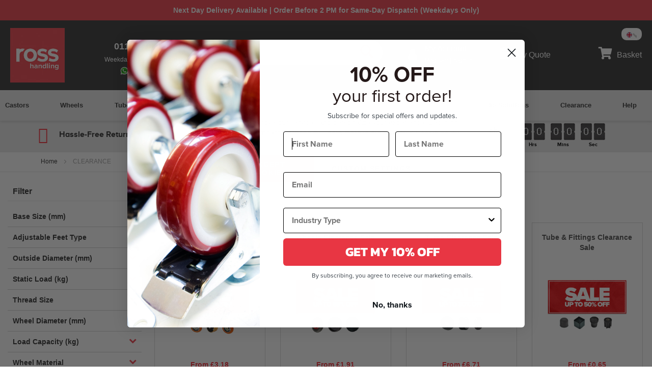

--- FILE ---
content_type: text/html; charset=UTF-8
request_url: https://www.rosscastors.co.uk/sale.html
body_size: 60341
content:
<!doctype html>
<html lang="en">
    <head >
                <meta charset="utf-8"/>
<meta name="title" content="Clearance Sale | Discounted Castors, Wheels &amp; Handling Equipment – Ross Handling Castors, Trolley Wheels &amp; Castors Online from Ross Handling"/>
<meta name="description" content="Find high-quality castors, wheels, and handling equipment at discounted prices in our clearance sale. Shop heavy-duty wheels, swivel castors, and industrial handling solutions while stocks last. Get the best deals today at Ross Castors."/>
<meta name="keywords" content="castor, caster, casters, castors, end caps, trolley wheels, caster wheels"/>
<meta name="robots" content="INDEX,FOLLOW"/>
<meta name="viewport" content="width=device-width, initial-scale=1"/>
<meta name="format-detection" content="telephone=no"/>
<title>Clearance Sale | Discounted Castors, Wheels &amp; Handling Equipment – Ross Handling Castors, Trolley Wheels &amp; Castors Online from Ross Handling</title>

















<link  rel="canonical" href="https://www.rosscastors.co.uk/sale.html" />
<link  rel="preconnect" crossorigin="anonymous" href="https://d19ayerf5ehaab.cloudfront.net" />
<link  rel="preconnect" crossorigin="anonymous" href="https://pro.fontawesome.com" />
<link  rel="preconnect" crossorigin="anonymous" href="https://widget.reviews.co.uk" />
<link  rel="preload" as="image" href="https://www.rosscastors.co.uk/media/mf_webp/jpg/media/wysiwyg/castors1.5.webp" />
<link  rel="icon" type="image/x-icon" href="https://www.rosscastors.co.uk/media/favicon/stores/1/favicon_2-4.png" />
<link  rel="shortcut icon" type="image/x-icon" href="https://www.rosscastors.co.uk/media/favicon/stores/1/favicon_2-4.png" />




<meta name="p:domain_verify" content="nj4K0Ghbx6Ddqo5mDIyOuKBL1F7pDFGO"/>
<meta name="facebook-domain-verification" content="79etj6ahasexqbfvty30gjalt7lu1n" />
<style>
.sticky-footer {z-index: 1!important;} .sticky-bar img {border: none;} @media only screen and (min-width: 768px) {.catalog-category-view.page-products .column.main .item.product-item .product-item-info {width: 100%; margin: 0;}} .page-print #brightowl_banner_header, .page-print .sticky-footer {display: none!important;} .page-print .order-date {margin: 10px 0 0!important;} .page-print .column.main .block:not(.widget) .block-content .box {width: 47%!important; clear: none!important; float: left; border: 1px solid #e0e0e0; padding: 20px; min-height: 200px; box-sizing: border-box; background-color: #fafafa; display: inline-block; margin-right: 20px;} #sticky-footer-recently { color: #333333; }
</style>

                        
            
    <!-- Added the new component below to track server events -->
            
        <!-- Meta Business Extension for Magento 2 -->

<!-- End Meta Pixel Code -->

<style type="text/css" data-type="criticalCss">
    @charset "UTF-8";body{margin:0;padding:0}aside,main,footer,header,nav{display:block}nav ul{list-style:none none}img{max-width:100%;height:auto;border:0}html{font-size:62.5%;-webkit-text-size-adjust:100%;-ms-text-size-adjust:100%;font-size-adjust:100%}body{color:#333;font-family:'Open Sans','Helvetica Neue',Helvetica,Arial,sans-serif;font-style:normal;font-weight:400;line-height:1.42857143;font-size:1.4rem}p{margin-top:0;margin-bottom:1rem}strong{font-weight:700}i{font-style:italic}h1{font-weight:300;line-height:1.1;font-size:2.6rem;margin-top:0;margin-bottom:2rem}h2{font-weight:300;line-height:1.1;font-size:2.6rem;margin-top:2.5rem;margin-bottom:2rem}h3{font-weight:300;line-height:1.1;font-size:1.8rem;margin-top:1.5rem;margin-bottom:1rem}h4{font-weight:700;line-height:1.1;font-size:1.4rem;margin-top:2rem;margin-bottom:2rem}h5{font-weight:700;line-height:1.1;font-size:1.2rem;margin-top:2rem;margin-bottom:2rem}a{color:#505050;text-decoration:none}a:visited{color:#505050;text-decoration:none}ul{margin-top:0;margin-bottom:2.5rem}ul>li{margin-top:0;margin-bottom:1rem}ul ul{margin-bottom:0}button{background-image:none;background:#f2f2f2;border:1px solid #cdcdcd;color:#333;display:inline-block;font-family:'Open Sans','Helvetica Neue',Helvetica,Arial,sans-serif;font-weight:700;margin:0;padding:7px 15px;font-size:1.4rem;line-height:1.6rem;box-sizing:border-box;vertical-align:middle}button[disabled]{opacity:.5}button::-moz-focus-inner{border:0;padding:0}input[type=text],input[type=password],input[type=email]{background:#fff;background-clip:padding-box;border:1px solid #c2c2c2;border-radius:1px;font-family:'Open Sans','Helvetica Neue',Helvetica,Arial,sans-serif;font-size:14px;height:32px;line-height:1.42857143;padding:0 9px;vertical-align:baseline;width:100%;box-sizing:border-box}input[type=text]::-moz-placeholder,input[type=password]::-moz-placeholder,input[type=email]::-moz-placeholder{color:#c2c2c2}input[type=text]::-webkit-input-placeholder,input[type=password]::-webkit-input-placeholder,input[type=email]::-webkit-input-placeholder{color:#c2c2c2}input[type=text]:-ms-input-placeholder,input[type=password]:-ms-input-placeholder,input[type=email]:-ms-input-placeholder{color:#c2c2c2}textarea{background:#fff;background-clip:padding-box;border:1px solid #c2c2c2;border-radius:1px;font-family:'Open Sans','Helvetica Neue',Helvetica,Arial,sans-serif;font-size:14px;height:auto;line-height:1.42857143;margin:0;padding:10px;vertical-align:baseline;width:100%;box-sizing:border-box;resize:vertical}textarea::-moz-placeholder{color:#c2c2c2}textarea::-webkit-input-placeholder{color:#c2c2c2}textarea:-ms-input-placeholder{color:#c2c2c2}input[type=checkbox]{margin:2px 5px 0 0;position:relative;top:2px}input::-moz-focus-inner{border:0;padding:0}.footer.content ul{margin:0;padding:0;list-style:none none}.footer.content ul>li{margin:0}.actions-toolbar>.primary .action,.actions-toolbar>.secondary .action{width:100%}.block{margin-bottom:40px}.action.skip:not(:focus){border:0;clip:rect(0,0,0,0);height:1px;margin:-1px;overflow:hidden;padding:0;position:absolute;width:1px}.header.content:before,.header.content:after{content:'';display:table}.header.content:after{clear:both}.columns .column.main,.search-autocomplete{box-sizing:border-box}.block-authentication .action.action-register,.block-authentication .action.action-login{line-height:2.2rem;padding:14px 17px;font-size:1.8rem}@font-face{font-family:'Proxima-nova';src:url('/static/frontend/Rosscastors/default/en_GB/fonts/proxima-nova/proxima-nova-light.woff2') format('woff2'),url('/static/frontend/Rosscastors/default/en_GB/fonts/proxima-nova/proxima-nova-light.woff') format('woff');font-weight:100;font-style:normal;font-display:auto}@font-face{font-family:'Proxima-nova';src:url('/static/frontend/Rosscastors/default/en_GB/fonts/proxima-nova/proxima-nova-regular.woff2') format('woff2'),url('/static/frontend/Rosscastors/default/en_GB/fonts/proxima-nova/proxima-nova-regular.woff') format('woff');font-weight:300;font-style:normal;font-display:auto}@font-face{font-family:'Proxima-nova';src:url('/static/frontend/Rosscastors/default/en_GB/fonts/proxima-nova/proxima-nova-semibold.woff2') format('woff2'),url('/static/frontend/Rosscastors/default/en_GB/fonts/proxima-nova/proxima-nova-semibold.woff') format('woff');font-weight:500;font-style:normal;font-display:auto}@font-face{font-family:'Proxima-nova';src:url('/static/frontend/Rosscastors/default/en_GB/fonts/proxima-nova/proxima-nova-bold.woff2') format('woff2'),url('/static/frontend/Rosscastors/default/en_GB/fonts/proxima-nova/proxima-nova-bold.woff') format('woff');font-weight:600;font-style:normal;font-display:auto}@font-face{font-family:'slick';src:url('/static/frontend/Rosscastors/default/en_GB/fonts/slick.woff2') format('woff2'),url('/static/frontend/Rosscastors/default/en_GB/fonts/slick.woff') format('woff');font-weight:300;font-style:normal;font-display:auto}.columns{display:-webkit-flex;display:-ms-flexbox;display:flex;-webkit-flex-wrap:wrap;flex-wrap:wrap;box-sizing:border-box}.columns:after{clear:both;content:' ';display:block;height:0;overflow:hidden;visibility:hidden}.columns .column.main{padding-bottom:40px;-webkit-flex-basis:auto;flex-basis:auto;-webkit-flex-grow:1;flex-grow:1;-ms-flex-order:1;-webkit-order:1;order:1;width:100%}.panel.header .links,.panel.header .switcher{display:none}.nav-sections{background:#f6f6f6}.fieldset{border:0;margin:0 0 40px;padding:0;letter-spacing:-.31em}.fieldset>*{letter-spacing:normal}.fieldset:last-child{margin-bottom:20px}.fieldset>.field{margin:0 0 20px}.fieldset>.field>.label{margin:0 0 5px;display:inline-block}.fieldset>.field>.label{font-weight:700}.fieldset>.field.required>.label:after{content:'*';color:#e02b27;font-size:1.2rem;margin:0 0 0 5px}@font-face{font-family:'icons-blank-theme';src:url('/static/frontend/Rosscastors/default/en_GB/fonts/Blank-Theme-Icons/Blank-Theme-Icons.woff2') format('woff2'),url('/static/frontend/Rosscastors/default/en_GB/fonts/Blank-Theme-Icons/Blank-Theme-Icons.woff') format('woff');font-weight:400;font-style:normal;font-display:block}button,a.action.primary{border-radius:0}a.action.primary{display:inline-block;text-decoration:none}.action.primary{background-image:none;background:#f7313d;border:1px solid #f7313d;color:#fff;display:inline-block;font-family:'Open Sans','Helvetica Neue',Helvetica,Arial,sans-serif;font-weight:700;padding:7px 15px;font-size:1.4rem;box-sizing:border-box;vertical-align:middle}.actions-toolbar>.primary,.actions-toolbar>.secondary{text-align:center;margin-bottom:10px}.actions-toolbar>.primary .action,.actions-toolbar>.secondary .action{margin-bottom:10px}.actions-toolbar>.primary .action:last-child,.actions-toolbar>.secondary .action:last-child{margin-bottom:0}.actions-toolbar>.primary:last-child,.actions-toolbar>.secondary:last-child{margin-bottom:0}.modal-slide,.modal-popup{bottom:0;left:0;min-width:0;position:fixed;right:0;top:0;visibility:hidden;opacity:0}.modal-slide .modal-inner-wrap,.modal-popup .modal-inner-wrap{background-color:#fff;box-shadow:0 0 12px 2px rgba(0,0,0,.35);opacity:1}.modal-slide{left:44px;z-index:900}.modal-slide .modal-inner-wrap{height:100%;overflow-y:auto;position:static;-webkit-transform:translateX(100%);transform:translateX(100%);width:auto}.modal-slide._inner-scroll .modal-inner-wrap{overflow-y:visible;display:-webkit-flex;display:-ms-flexbox;display:flex;-webkit-flex-direction:column;-ms-flex-direction:column;flex-direction:column}.modal-slide._inner-scroll .modal-header{-webkit-flex-grow:0;flex-grow:0;-webkit-flex-shrink:0;flex-shrink:0}.modal-slide._inner-scroll .modal-content{overflow-y:auto}.modal-slide .modal-header,.modal-slide .modal-content{padding:0 2.6rem 2.6rem}.modal-slide .modal-header{padding-bottom:2.1rem;padding-top:2.1rem}.modal-popup{z-index:900;left:0;overflow-y:auto}.modal-popup .modal-inner-wrap{margin:5rem auto;width:75%;display:-webkit-flex;display:-ms-flexbox;display:flex;-webkit-flex-direction:column;-ms-flex-direction:column;flex-direction:column;box-sizing:border-box;height:auto;left:0;position:absolute;right:0;-webkit-transform:translateY(-200%);transform:translateY(-200%)}.modal-popup._inner-scroll{overflow-y:visible}.modal-popup._inner-scroll .modal-inner-wrap{max-height:90%}.modal-popup._inner-scroll .modal-content{overflow-y:auto}.modal-popup .modal-header,.modal-popup .modal-content{padding-left:3rem;padding-right:3rem}.modal-popup .modal-header{-webkit-flex-grow:0;flex-grow:0;-webkit-flex-shrink:0;flex-shrink:0}.modal-popup .modal-header{padding-bottom:1.2rem;padding-top:3rem}.modal-popup .action-close,.modal-slide .action-close{background-image:none;background:0 0;-moz-box-sizing:content-box;border:0;box-shadow:none;line-height:inherit;margin:0;padding:0;text-shadow:none;font-weight:400;display:inline-block;text-decoration:none;position:absolute;right:0;top:0}.modal-popup .action-close>span,.modal-slide .action-close>span{border:0;clip:rect(0,0,0,0);height:1px;margin:-1px;overflow:hidden;padding:0;position:absolute;width:1px}.modal-popup .action-close:before,.modal-slide .action-close:before{-webkit-font-smoothing:antialiased;-moz-osx-font-smoothing:grayscale;font-size:32px;line-height:32px;color:#8f8f8f;content:'\e616';font-family:'icons-blank-theme';margin:0;vertical-align:top;display:inline-block;font-weight:400;overflow:hidden;speak:none;text-align:center}.modal-popup .action-close{padding:10px}.modal-slide .action-close{padding:1.1rem 2rem}.required-captcha.checkbox{position:absolute;display:block;visibility:visible;overflow:hidden;opacity:0;width:1px;height:1px}.amquote-cart-wrapper.minicart-wrapper{display:inline-block;float:right;margin-right:4px;margin-bottom:3px}.amquote-cart-wrapper.minicart-wrapper .block-minicart{width:270px}.amquote-cart-wrapper.minicart-wrapper .amquote-showcart{display:inline-block;text-decoration:none;white-space:nowrap}.amquote-cart-wrapper.minicart-wrapper .amquote-showcart .counter-label{position:absolute;overflow:hidden;clip:rect(0,0,0,0);margin:-1px;padding:0;width:1px;height:1px;border:0}.amquote-cart-wrapper.minicart-wrapper .amquote-showcart .counter-number{text-shadow:0 0 7px #000}.amquote-cart-wrapper.minicart-wrapper .amquote-showcart .counter.qty.empty{display:none}.amquote-cart-wrapper.minicart-wrapper .amquote-showcart .counter.qty{display:inline-block;overflow:hidden;margin:3px 0 0 10px;padding:0 3px;min-width:18px;height:24px;border-radius:2px;background:#ff5501;color:#fff;text-align:center;white-space:normal;line-height:24px;vertical-align:bottom}.amquote-cart-wrapper.minicart-wrapper .block-quotecart{padding-bottom:0}.amquote-cart-wrapper.minicart-wrapper .minicart-widgets{margin:0}.amquote-cart-wrapper.minicart-wrapper .block-quotecart .subtitle.empty{padding:30px 0 50px}.columns .column.main{max-width:100%}#search_autocomplete,.search-autocomplete{display:none !important;height:0 !important;overflow:hidden !important}.block-search{z-index:10000}#brightowl-banner-header-form{display:inline-block}.brightowl-banner .button-set button{background-color:#000;border-color:#000}.brightowl-banner .button-set button span{color:#fff;font-weight:400;text-transform:uppercase}#brightowl_banner_header{text-align:center;position:relative}#brightowl_banner_header .close-banner{position:absolute;top:10px;right:10px}.brightowl-banner{background-color:#ec008c;display:inline-block;width:100%}.brightowl-banner .offer-text{display:inline-block}.brightowl-banner .offer-wrapper{display:inline-block;margin:10px 0;float:left;box-sizing:border-box}.brightowl-banner .offer-wrapper h3{margin-top:0}.brightowl-banner .input-wrapper{width:auto;margin:5px auto;display:inline-block;float:left}.brightowl-banner .input-wrapper .text-input{width:70%;float:left}.brightowl-banner .input-wrapper .button-set{width:30%;float:left}.brightowl-banner .input-wrapper .button-set button{width:100%;padding:7px 6px}.brightowl-banner .close-banner{float:right;margin-right:10px}.brightowl-banner .result-container{display:inline-block;margin:0 0 6px;width:100%;padding:0 !important}.sticky-footer{background-color:#353638;bottom:0;clear:both;color:#fff;left:0;overflow:hidden;padding:15px;position:fixed;width:100%;z-index:1}@media only screen and (min-width:768px){.sticky-footer .footer-container{box-sizing:border-box;margin-left:auto;margin-right:auto;max-width:1280px;padding-left:15px;padding-right:15px;width:auto}}.sticky-footer ul{padding:0;margin:0}.sticky-footer ul li{margin:0}.sticky-footer a{display:inline-block;text-align:center;font-size:12px;color:#fff;text-transform:uppercase;outline:0;width:24%}.sticky-footer a i{font-size:20px;display:inline-block;margin-right:10px}.sticky-footer .sticky-tabs{display:inline-block;text-align:center;width:33.3%}.sticky-footer .sticky-tabs span{font-size:14px;letter-spacing:1.5px;color:#fff;text-transform:uppercase}@media only screen and (max-width:767px){.sticky-footer .sticky-tabs span{font-size:12px}}.sticky-footer .sticky-tabs span i{font-size:20px;display:inline-block;margin-right:10px}.sticky-bar{background-color:#fff;bottom:0;display:none;left:0;padding:0 10px 65px;position:fixed;width:100%;z-index:100}@media only screen and (min-width:768px){.sticky-bar .footer-container{box-sizing:border-box;margin-left:auto;margin-right:auto;max-width:1280px;padding-left:15px;padding-right:15px;width:auto}}.sticky-bar .block-title{font-size:25px;background-color:#fff;color:#000;display:block;letter-spacing:2px;margin:-15px auto;padding-bottom:35px;text-align:center;width:25%;font-weight:600}@media only screen and (max-width:1024px){.sticky-bar .block-title{font-size:20px}}@media only screen and (max-width:767px){.sticky-bar .block-title{font-size:18px}}.sticky-bar .holder-block{border-top:1px solid #cdcdcd;clear:both;margin:40px 0 20px;position:relative;text-align:center}.sticky-bar .sticky-close{background-color:#fff;position:absolute;right:0;text-align:right;top:22px;width:4%;z-index:5}.sticky-bar .sticky-close i{font-size:23px}@media only screen and (max-width:767px){.sticky-bar .sticky-close{width:6%}}.sticky-bar .recent-count{font-size:18px;background-color:#fff;color:#000;font-family:Arial,Helvetica,sans-serif;left:0;position:absolute;top:15px;width:6%;z-index:5;font-weight:600}@media only screen and (max-width:767px){.sticky-bar .recent-count{width:8%}}@media only screen and (max-width:1024px){.sticky-bar .recent-count{width:10%}}.sticky-bar .sticky-popup{display:none;position:relative}.clearfix:after{clear:both;content:'';display:block;height:0;visibility:hidden}.category-image{margin-bottom:20px}.block-search{margin-bottom:0}.block-search .block-title{display:none}.block-search .block-content{margin-bottom:0}.block-search .label{text-decoration:none;display:inline-block;float:right}.block-search .label>span{border:0;clip:rect(0,0,0,0);height:1px;margin:-1px;overflow:hidden;padding:0;position:absolute;width:1px}.block-search .label:before{-webkit-font-smoothing:antialiased;-moz-osx-font-smoothing:grayscale;font-size:35px;line-height:33px;color:#8f8f8f;content:'\e615';font-family:'icons-blank-theme';vertical-align:middle;display:inline-block;font-weight:400;overflow:hidden;speak:none;text-align:center}.block-search .action.search{display:none}.block-search .control{border-top:1px solid #d1d1d1;clear:both;margin:0 -15px -1px;padding:0 15px}.block-search input{left:-300%;margin:15px 0;position:absolute}.search-autocomplete{display:none;margin-top:-15px;overflow:hidden;position:absolute;z-index:3}.block-minicart .subtitle{display:none}.block-minicart .subtitle.empty{display:block;font-size:14px;padding:30px 0 20px;text-align:center}.minicart-wrapper{display:inline-block;position:relative;float:right}.minicart-wrapper:before,.minicart-wrapper:after{content:'';display:table}.minicart-wrapper:after{clear:both}.minicart-wrapper .action.showcart{color:#fff;display:inline-block;text-decoration:none}.minicart-wrapper .action.showcart:before{-webkit-font-smoothing:antialiased;-moz-osx-font-smoothing:grayscale;font-size:35px;line-height:33px;color:#8f8f8f;content:'\e611';font-family:'icons-blank-theme';margin:0;vertical-align:top;display:inline-block;font-weight:400;overflow:hidden;speak:none;text-align:center}.minicart-wrapper .block-minicart{margin:0;padding:0;list-style:none none;background:#fff;border:1px solid #bbb;margin-top:4px;min-width:100%;width:320px;z-index:101;box-sizing:border-box;display:none;position:absolute;right:0;top:100%;right:0;box-shadow:0 3px 3px rgba(0,0,0,.15)}.minicart-wrapper .block-minicart:before,.minicart-wrapper .block-minicart:after{border-bottom-style:solid;content:'';display:block;height:0;position:absolute;width:0}.minicart-wrapper .block-minicart:before{border:6px solid;border-color:transparent transparent #fff;z-index:99}.minicart-wrapper .block-minicart:after{border:7px solid;border-color:transparent transparent #bbb;z-index:98}.minicart-wrapper .block-minicart:before{right:26px;top:-12px}.minicart-wrapper .block-minicart:after{right:25px;top:-14px}.minicart-wrapper .block-minicart{padding:25px 20px}.minicart-wrapper .block-minicart .block-title{display:none}.minicart-wrapper .action.close{display:inline-block;background-image:none;background:0 0;-moz-box-sizing:content-box;border:0;box-shadow:none;line-height:inherit;margin:0;padding:0;text-decoration:none;text-shadow:none;font-weight:400;height:40px;position:absolute;right:0;top:0;width:40px}.minicart-wrapper .action.close>span{border:0;clip:rect(0,0,0,0);height:1px;margin:-1px;overflow:hidden;padding:0;position:absolute;width:1px}.minicart-wrapper .action.close:before{-webkit-font-smoothing:antialiased;-moz-osx-font-smoothing:grayscale;font-size:32px;line-height:32px;color:inherit;content:'\e616';font-family:'icons-blank-theme';margin:0;vertical-align:top;display:inline-block;font-weight:400;overflow:hidden;speak:none;text-align:center}.minicart-wrapper .action.showcart{white-space:nowrap}.minicart-wrapper .action.showcart .counter.qty{background:#ff5501;color:#fff;height:24px;line-height:24px;border-radius:2px;display:inline-block;margin:3px 0 0;min-width:18px;overflow:hidden;padding:0 3px;text-align:center;white-space:normal}.minicart-wrapper .action.showcart .counter.qty.empty{display:none}.minicart-wrapper .minicart-widgets{margin-top:15px}#minicart-widgets{margin:0}.block-authentication .block-title{font-size:1.8rem;border-bottom:0;margin-bottom:25px}.block-authentication .block-title strong{font-weight:300}.block-authentication .field .label{font-weight:400}.block-authentication .actions-toolbar{margin-bottom:5px}.block-authentication .actions-toolbar>.secondary{padding-top:25px;text-align:left}.block-authentication .block[class]{margin:0}.block-authentication .block[class] ul{list-style:none;padding-left:10px}.block-authentication .block[class] .field .control,.block-authentication .block[class] .field .label{float:none;width:auto}.block-authentication .block[class]+.block{border-top:1px solid #c1c1c1;margin-top:40px;padding-top:40px;position:relative}.block-authentication .block[class]+.block:before{height:36px;line-height:34px;margin:-19px 0 0 -18px;min-width:36px;background:#fff;border:1px solid #c1c1c1;border-radius:50%;box-sizing:border-box;color:#c1c1c1;content:attr(data-label);display:inline-block;left:50%;letter-spacing:normal;padding:0 .2rem;position:absolute;text-align:center;text-transform:uppercase;top:0}.cms-index-index .column.main{min-height:auto;padding:0;margin:0}.cms-index-index .page-title-wrapper{margin:0;display:none}.homepage-slider>ul:first-child{padding:0;list-style-type:none;display:inline}.homepage-slider>ul:first-child li{margin-bottom:0;display:none}.homepage-slider>ul:first-child li a img{width:100%}.homepage-slider{position:relative}.homepage-slider ul{padding:0}.homepage-slider ul .slick-arrow{background:0 0}.homepage-slider ul li{margin-bottom:0}.homepage-slider ul li img{width:100%;min-height:360px}@media screen and (max-width:1000px){.homepage-slider ul li img{width:auto}}.homepage-slider ul li .overlay{position:absolute;top:20%;left:15%;opacity:.9}.homepage-slider ul li .overlay h3{color:#fff}.homepage-slider ul li .overlay a{background-color:#000}.homepage-slider>ul:first-child{padding:0;list-style-type:none;display:block}.homepage-slider>ul:first-child li{margin-bottom:0}.homepage-slider>ul:first-child li a img{width:100%}.usp-section-wrapper{background-color:#fff}.usp-section-wrapper .usp-section-inner{max-width:1140px;margin:0 auto;background-color:#ececec;padding:10px 0 20px;margin-bottom:0}@media screen and (max-width:1100px){.usp-section-wrapper .usp-section-inner{padding:10px 0 50px}}.usp-section-wrapper .usp-section-inner h3{text-transform:capitalize;text-align:center;font-weight:300;margin-bottom:0;letter-spacing:1px}.usp-section-wrapper .usp-wrapper{margin:0 auto}.usp-section-wrapper .usp-wrapper .usp-block{text-align:center;min-height:50px;box-sizing:border-box;padding:10px 45px}.usp-section-wrapper .usp-wrapper .usp-block span{display:inline-block;width:auto;position:relative;top:10px}.usp-section-wrapper .usp-wrapper .usp-block h3{font-weight:300}.reviews-block{background-color:#f4f4f4}.currency-selector{background-color:#fff;position:absolute;right:0;top:10px;text-align:left;width:40px;padding:2px 10px;border-radius:10px;margin-right:0 !important}.currency-selector .switcher-trigger img{width:20px;position:relative;top:2px}.currency-selector .switcher-trigger strong{display:inline-block}.currency-selector .switcher-trigger:after{content:'\f078' !important;font-family:FontAwesome !important;margin-left:4px !important;color:#c7c7c7 !important;margin-left:0 !important;font-size:16px !important}.currency-selector .dropdown{display:none;position:absolute;background-color:#fff;right:0;list-style-type:none;padding:10px;width:80px !important;margin-top:0;border-radius:5px;min-width:auto !important;right:-10px !important}.currency-selector .dropdown li{margin-bottom:3px;text-transform:uppercase;font-weight:500}.currency-selector .dropdown li:last-child{margin-bottom:0}.currency-selector .dropdown li img{width:20px;float:left;margin-bottom:8px;margin-right:5px}.header-contact-wrapper{display:inline-block;width:26%;float:left;color:#fff;padding:10px 3%;box-sizing:border-box;text-align:center}.header-contact-wrapper h4{margin-top:0;margin-bottom:8px;font-size:18px}.header-contact-wrapper p{font-size:12px;font-weight:300;margin-bottom:5px}.action.search:before{color:#f7313d !important;font-size:41px !important;line-height:37px !important}.action.search[disabled]{opacity:1 !important}.page-header{background-color:#373737}.currency{text-align:center;display:inline-block}.currency img{width:30px}@media screen and (max-width:1000px){.header-account-wrapper .account-links-title{font-size:12px !important}}@media screen and (max-width:1000px){.header-account-wrapper ul{margin-left:0 !important}}@media screen and (max-width:1000px){.minicart-wrapper .basket-label{display:none !important}}.cart-trigger{position:relative}.cart-trigger .counter .counter-number{display:inline-block;text-align:center;font-size:10px}.header-usp-wrapper{border-bottom:1px solid #e4e4e4;padding-bottom:10px;background-color:#e9e9e9;text-align:center;width:100%}.header-usp-wrapper ul{list-style:none;max-width:1140px;margin:0 auto;display:inline-block;padding:3px;width:100%}.header-usp-wrapper ul li{display:inline-block;margin-right:0;box-sizing:border-box;text-align:left;float:left;margin-bottom:20px;position:relative;min-height:40px;font-family:'Proxima-nova',Arial,Helvetica,sans-serif}.header-usp-wrapper ul li .usp-block{min-height:50px;display:table;width:100%;border-right:3px solid #f7313d}.header-usp-wrapper ul li .usp-block p{display:table-cell;vertical-align:middle;text-transform:capitalize}.header-usp-wrapper ul li:last-child .usp-block{border-right:none}.header-usp-wrapper ul li .icon{position:absolute;left:5px;top:9px}.header-usp-wrapper ul li .icon:before{color:#f7313d;font-weight:700}@media screen and (max-width:1000px){.header-usp-wrapper ul li .icon{left:0}}.header-usp-wrapper ul li p{font-size:16px;line-height:18px;font-weight:600}.header-usp-wrapper ul li:nth-child(1n){width:22%}.header-usp-wrapper ul li:nth-child(2n){width:26%}.header-usp-wrapper ul li:nth-child(3n){width:50%;float:left;padding-right:0}@media screen and (max-width:1000px){.header-usp-wrapper ul li:nth-child(3n){padding-right:0 !important}}.header-usp-wrapper ul li .timer-text{width:60%;float:left}.header-usp-wrapper ul li .timer-text p{line-height:14px}.header-usp-wrapper ul li .timer-text .note{font-size:11px}.header-usp-wrapper ul li .timer-wrapper{width:174px;display:inline-block !important;float:right;position:relative;top:0}.header-usp-wrapper ul li .timer-wrapper span.timer-unit{display:block;float:left;padding:0;background:url("/static/frontend/Rosscastors/default/en_GB/images/timer-bg-ross.png");background-repeat:repeat;background-size:auto;background-repeat:no-repeat;background-size:172px;width:49px;margin-right:10px}.header-usp-wrapper ul li .timer-wrapper span.timer-unit:last-child{margin-right:0}.header-usp-wrapper ul li .timer-wrapper span.timer-unit .number{display:inline-block;font-size:20px;font-weight:300;text-align:center;width:100%;color:#fff;letter-spacing:1.5rem;line-height:26px;padding:0;box-sizing:border-box;position:relative;top:4px;left:5px}.header-usp-wrapper ul li .timer-wrapper span.timer-unit .label{display:inline-block;width:100%;text-transform:capitalize;font-size:10px;font-weight:600;text-align:center;color:#000;position:relative;top:5px}.header-usp-wrapper ul li p{margin:0;padding:0;font-weight:600}.header-usp-wrapper ul li:last-child{margin-right:0;border-right:0}footer .form.subscribe{display:inline-block;width:100%;float:left;margin-bottom:20px;margin-top:10px;border:2px solid #8c8c8c;border-radius:20px;padding:3px}footer .form.subscribe .field.newsletter{width:60%;float:left}footer .form.subscribe .field.newsletter input{border-radius:5px 0 0 5px;border:none;background-color:transparent}footer .form.subscribe .actions{display:inline-block;float:right}footer .form.subscribe .actions .action.primary{background-color:#f7313d;border:1px solid #f7313d;border-radius:30px}footer .form.subscribe .actions .action.primary span{font-weight:600}footer .footer-social-mobile{background-color:#505050;text-align:center;padding:20px 20px 15px;display:block !important}footer .footer-social-mobile .social{width:100% !important}footer .footer-social-mobile span{float:left !important;text-transform:capitalize;font-weight:300;color:#fff !important;letter-spacing:1px;font-size:18px}footer .footer-social-mobile a{color:#fff !important;margin-right:10px}footer .footer-social-mobile div{display:inline-block;text-align:right}footer .footer-social-mobile div:last-child{text-align:center}footer .footer-social-mobile span{color:#fff;font-size:20px;margin-right:8px}footer.page-footer{background-color:#fff}footer.page-footer .footer-col{width:25%}footer.page-footer .footer-col h3{color:#505050;text-transform:capitalize}footer.page-footer .footer-col li a{color:#505050;font-weight:300}footer.page-footer .footer-col.social a{float:left}footer.page-footer .footer-col.social a span{color:#505050;font-size:28px}footer .footer-copyright{clear:both;background-color:#505050;font-weight:100}footer .footer-copyright div p{color:#fff}.page-title-wrapper{margin-top:30px}.page-title-wrapper .page-title{display:inline-block;font-size:24px;margin-bottom:40px}.slick-slider{position:relative;display:block;box-sizing:border-box;-webkit-touch-callout:none;-ms-touch-action:pan-y;touch-action:pan-y}.slick-list{position:relative;overflow:hidden;display:block;margin:0;padding:0}.slick-slider .slick-track,.slick-slider .slick-list{-webkit-transform:translate3d(0,0,0);-moz-transform:translate3d(0,0,0);-ms-transform:translate3d(0,0,0);-o-transform:translate3d(0,0,0);transform:translate3d(0,0,0)}.slick-track{position:relative;left:0;top:0;display:block;margin-left:auto;margin-right:auto}.slick-track:before,.slick-track:after{content:"";display:table}.slick-track:after{clear:both}.slick-slide{float:left;height:100%;min-height:1px;display:none}.slick-slide img{display:block}.slick-initialized .slick-slide{display:block}.slick-prev,.slick-next{position:absolute;display:block;height:30px;width:30px;line-height:0;font-size:0px;background:0 0;color:transparent;top:40%;-webkit-transform:translate(0,-50%);-ms-transform:translate(0,-50%);transform:translate(0,-50%);padding:0;border:none;outline:none;z-index:2}.slick-prev:before,.slick-next:before{font-family:"slick";font-size:28px;line-height:1;color:#fff;opacity:.75;-webkit-font-smoothing:antialiased;-moz-osx-font-smoothing:grayscale}.slick-prev{left:-35px}.slick-prev:before{content:"←"}@media screen and (max-width:768px){.slick-prev{left:20px}}.slick-next{right:-35px}.slick-next:before{content:"→"}@media screen and (max-width:768px){.slick-next{right:20px}}body{background-color:#fff}.page-wrapper{display:-webkit-flex;display:-ms-flexbox;display:flex;-webkit-flex-direction:column;-ms-flex-direction:column;flex-direction:column;min-height:100vh}.page-main{-webkit-flex-grow:1;flex-grow:1}.page-header{border-bottom:1px solid #d1d1d1;margin-bottom:20px}.header.content{padding-top:10px;position:relative}.logo{float:left;margin:0 0 10px 40px;max-width:50%;position:relative;z-index:5}.logo img{display:block}.page-footer{background-color:#f4f4f4;margin-top:auto}.footer.content{border-top:1px solid #d1d1d1;margin-top:25px;padding-bottom:25px;padding-top:25px}.page-header .switcher{margin-right:10px}.page-header .switcher .options{display:inline-block;position:relative}.page-header .switcher .options:before,.page-header .switcher .options:after{content:'';display:table}.page-header .switcher .options:after{clear:both}.page-header .switcher .options .action.toggle{padding:0;color:#fff;display:inline-block;text-decoration:none}.page-header .switcher .options .action.toggle:after{-webkit-font-smoothing:antialiased;-moz-osx-font-smoothing:grayscale;font-size:22px;line-height:22px;color:inherit;content:'\e622';font-family:'icons-blank-theme';margin:0;vertical-align:top;display:inline-block;font-weight:400;overflow:hidden;speak:none;text-align:center}.page-header .switcher .options ul.dropdown{margin:0;padding:0;list-style:none none;background:#fff;border:1px solid #bbb;margin-top:4px;min-width:160px;z-index:100;box-sizing:border-box;display:none;position:absolute;right:0;top:100%;box-shadow:0 3px 3px rgba(0,0,0,.15)}.page-header .switcher .options ul.dropdown li{margin:0;padding:0}.page-header .switcher .options ul.dropdown:before,.page-header .switcher .options ul.dropdown:after{border-bottom-style:solid;content:'';display:block;height:0;position:absolute;width:0}.page-header .switcher .options ul.dropdown:before{border:6px solid;border-color:transparent transparent #fff;z-index:99}.page-header .switcher .options ul.dropdown:after{border:7px solid;border-color:transparent transparent #bbb;z-index:98}.page-header .switcher .options ul.dropdown:before{left:10px;top:-12px}.page-header .switcher .options ul.dropdown:after{left:9px;top:-14px}.page-header .switcher .options ul.dropdown a{display:block;padding:8px}.page-header .switcher li{font-size:12px;margin:0}.page-header .switcher strong{font-weight:400}.field.password .control{display:-webkit-flex;display:-ms-flexbox;display:flex;-webkit-flex-direction:column;-ms-flex-direction:column;flex-direction:column}.field.password .control .input-text{-ms-flex-order:0;-webkit-order:0;order:0;z-index:2}.smart-megamenu .megamenu-wrapper .static-block,.smart-megamenu .megamenu-wrapper .category-image{display:none}.menu-previously-purchased{border:1px solid #000;padding:5px 10px;border-radius:10px;width:auto;margin:0 0 15px;float:left}.menu-previously-purchased a{color:#000}.menu-previously-purchased i{float:left;display:inline-block !important;margin:2px 5px 0 0;font-size:20px}.menu-previously-purchased p{display:inline-block;margin:0;font-weight:600}@media only screen and (max-width:767px){.navigation,.page-header .header.panel,.header.content,.footer.content,.page-main{padding-left:15px;padding-right:15px}.navigation{padding:0}.navigation .parent .level-top{display:block;text-decoration:none;position:relative}.navigation .parent .level-top:after{-webkit-font-smoothing:antialiased;-moz-osx-font-smoothing:grayscale;font-size:42px;line-height:inherit;color:inherit;content:'\e622';font-family:'icons-blank-theme';vertical-align:middle;display:inline-block;font-weight:400;overflow:hidden;speak:none;text-align:center}.navigation .parent .level-top:after{position:absolute;right:7px;top:-8px}.nav-sections{-webkit-overflow-scrolling:touch;height:100%;left:calc(-1*(100% - 54px));overflow:auto;position:fixed;top:0;width:calc(100% - 54px)}.nav-sections-items{position:relative;z-index:1}.nav-sections-items:before,.nav-sections-items:after{content:'';display:table}.nav-sections-items:after{clear:both}.nav-sections-item-title{background:#e9e9e9;border:solid #ddd;border-width:0 0 1px 1px;box-sizing:border-box;float:left;height:71px;padding-top:24px;text-align:center;width:33.33%}.nav-sections-item-title.active{background:0 0;border-bottom:0}.nav-sections-item-content{box-sizing:border-box;float:right;margin-left:-100%;margin-top:71px;width:100%;padding:25px 0}.nav-sections-item-content:before,.nav-sections-item-content:after{content:'';display:table}.nav-sections-item-content:after{clear:both}.navigation{background:#f6f6f6;box-sizing:border-box}.navigation ul{margin:0;padding:0}.navigation li{margin:0}.navigation a{display:block;padding-top:5px;padding-right:0;padding-bottom:10px;padding-left:5px}.navigation a{color:#6d6d6d;text-decoration:none}.navigation .level0{border-top:1px solid #dbdbdb;font-size:1.4rem}.navigation .level0>.level-top{font-weight:100;padding:8px 40px 8px 15px;text-transform:uppercase;word-wrap:break-word}.navigation li.level0:last-child{border-bottom:1px solid #dbdbdb}.navigation .submenu>li{word-wrap:break-word}.navigation .submenu:not(:first-child){background:#fff;font-size:13px;font-weight:400;line-height:18px;left:auto !important;overflow-x:hidden;padding:0;position:relative;top:auto !important}.navigation .submenu:not(:first-child)>li>a{padding-left:15px}.navigation .submenu:not(:first-child)>li:last-child{margin-bottom:0}.navigation .submenu:not(:first-child) ul{display:block;padding-left:5px}.navigation .submenu:not(:first-child) ul>li{margin:0}.navigation .submenu:not(:first-child) ul>li a{color:#6d6d6d;display:block;line-height:normal}.modal-popup.modal-slide{left:44px;z-index:900}.modal-popup.modal-slide .modal-inner-wrap{height:100%;overflow-y:auto;position:static;-webkit-transform:translateX(100%);transform:translateX(100%);width:auto}.modal-popup.modal-slide .modal-inner-wrap{margin:0;max-height:none}.modal-popup.modal-slide .modal-inner-wrap[class]{background-color:#f4f4f4}.modal-popup.modal-slide._inner-scroll .modal-inner-wrap{height:auto;min-height:100%}.brightowl-banner .offer-wrapper{float:unset;width:100%;margin-bottom:0}.brightowl-banner .input-wrapper{float:unset}.columns .column.main{padding-bottom:0}.header .minisearch{display:none}.homepage-slider{display:none !important}.usp-section-wrapper{padding-bottom:10px}.usp-section-wrapper .usp-section-inner{padding:10px 0 40px}.usp-section-wrapper .usp-wrapper .usp-block{padding:10px 20px 0}.usp-section-wrapper .usp-wrapper .usp-block>span{font-size:26px;top:4px}.usp-section-wrapper .usp-wrapper .usp-block h3{font-size:20px;display:inline-block}.reviews-block{padding:0 30px 30px}.header{padding:0 !important}.header .logo{margin-left:20px !important;margin-top:15px !important}.header .header-contact-wrapper{width:50% !important;padding-right:0;margin-top:30px}.header .amquote-cart-wrapper.minicart-wrapper{margin-top:-40px;margin-right:4px;text-align:center}.header .header-account-wrapper{display:none}.header .block.block-search{display:none}.header .header-right-wrapper{display:block}.header .header-right-wrapper .minicart-wrapper{position:absolute;bottom:24%;right:0;height:50px;margin:0;z-index:99999}.header .header-right-wrapper .minicart-wrapper i{font-size:20px}.header .header-right-wrapper .currency-selector{top:100px;right:4px}.header .minicart-wrapper{width:19%;text-align:center;float:right}.header .logo{margin-left:0;margin-bottom:20px}.header .logo img{margin:0 auto;width:100px !important}.page-header{margin-bottom:0}.header-usp-wrapper{display:block;margin-bottom:0;padding-bottom:0}.header-usp-wrapper ul li{width:100% !important;padding:0 15% !important;border-right:none;margin-bottom:10px;min-height:auto;display:block}.header-usp-wrapper ul li .ross-icon-timer{font-size:30px;margin-top:-8px}.header-usp-wrapper ul li .single-line .label{margin-top:10px !important;display:inline-block;margin-left:10px}.header-usp-wrapper ul li .timer-wrapper{display:none !important}.header-usp-wrapper ul li .timer-text{width:100%}.header-usp-wrapper ul li .timer-text p{margin-top:-8px}.header-usp-wrapper ul li .icon{font-size:32px;left:20px !important}footer .footer.content{border-top:none;margin-top:0;padding-top:5px}footer .footer.content .footer-col{width:100%}footer .footer.content .footer-col h3{font-size:16px;font-weight:500;letter-spacing:1px}footer .footer.content .footer-col ul{display:none}footer .footer.content .footer-col ul li{line-height:27px;font-weight:100}footer .footer.content .footer-col h3:after{content:'+';display:inline-block;width:20px;height:20px;right:20px;position:absolute;font-size:25px;margin-top:-8px}footer .footer.content .footer-col.sign-up{display:inline-block;width:100%;text-align:center;margin-top:20px;border-top:1px solid #505050;position:relative;padding-bottom:65px}footer .footer.content .footer-col.sign-up .actions .action{width:100%}footer .footer.content .footer-col.sign-up .field-recaptcha{position:absolute;bottom:-10px;left:25px;right:0;text-align:center;margin:0 auto}footer .footer.content .footer-col.sign-up h3:after{content:''}footer .footer-col.social div span{display:inline-block;width:100%;margin-bottom:10px}footer .footer-col.social .icons{display:inline-block;margin:0 auto}footer .footer-col.social .icons span{margin-right:20px}footer .footer-copyright{font-size:12px;padding:10px;text-align:center}footer .footer-copyright .footer-copyright-inner div:nth-child(1){display:none}.minisearch{position:relative}.minisearch input{padding:20px 13px;border-color:#e4e4e4;margin-top:10px}.minisearch .actions{display:inline-block;position:absolute;right:0;top:4px;margin-top:10px}.minisearch .actions button{background-color:transparent;border:none}.nav-sections-item-title{width:40%}.nav-sections-item-title a{color:#333 !important;text-transform:uppercase}.nav-sections-item-content{padding:0}.navigation .level0>.level-top{letter-spacing:1px}.navigation .level0.first{border-top:none}.header-promo-mobile{display:none}.logo{max-width:34%;margin:10px 0 10px 32%}.navigation{background:#fff !important}ul.level0 .level1 a{width:100%;display:none;margin-bottom:0;box-sizing:border-box}#smart-megamenu a{font-weight:500;padding:8px 0 8px 10px}#smart-megamenu .parent>a{font-weight:500;font-size:13px;padding:10px}#smart-megamenu .parent>a:after{content:'\f078' !important;display:inline-block;font-family:FontAwesome;font-size:13px;color:#a9a9a9;margin-right:5px}#smart-megamenu .submenu{background-color:#fff}#smart-megamenu .submenu .category-item:not(.parent){padding:4px 5px;background-color:#fff}#smart-megamenu .submenu .category-item:not(.parent)>a{color:#000;font-weight:500;font-size:13px}#smart-megamenu .submenu li{border-bottom:1px solid #cecece}#smart-megamenu .submenu li:last-child{border-bottom:none}.navigation .parent .level-top:after{top:8px}.navigation .level0>.level-top{text-transform:none;letter-spacing:0 !important;font-weight:100;font-size:13px;line-height:28px}.submenu li.parent>a{color:#000}.submenu li.parent>a:after{content:'\e622';display:inline-block;font-family:icons-blank-theme;font-size:28px;float:right;margin-right:13px;font-weight:lighter;padding:0;line-height:23px}.menu-previously-purchased{display:none}.navigation .submenu{padding:0 !important}.navigation .submenu>li{border-bottom:1px solid #c7c7c7}.static-block{display:none}.menu-previously-purchased{display:none}.modal-popup.modal-slide .modal-inner-wrap{width:100% !important;border-radius:0}.modal-popup.modal-slide .modal-inner-wrap .fieldset>.field{margin:0 0 20px;float:left;width:100%}.homepage-categories{margin-top:20px}.homepage-categories h2{margin:15px auto;display:block;text-align:center}.homepage-categories ul li{width:100%;padding:10px !important}.homepage-application{padding:10px;box-sizing:border-box}.homepage-application h3{font-size:22px;margin-top:0}.homepage-application ul{width:100%}.homepage-application ul li{width:50%}.homepage-application ul li:nth-child(2n+1){clear:both}.homepage-application ul li img{width:100%}.page-wrapper .homepage-supplier{padding:15px}.page-wrapper .homepage-supplier ul{padding:0}.page-wrapper .homepage-supplier ul li{padding:0}.page-wrapper .homepage-supplier .slick-prev{left:-15px}.page-wrapper .homepage-supplier .slick-next{right:-15px}.news-wrapper ul li{width:100%}.news-wrapper ul li img{width:100%}.section-item-title.nav-sections-item-title{display:none !important}.nav-sections-item-content{margin-top:0}.mobile-navigation{display:inline-block;width:100%;position:relative;float:left}.mobile-navigation .mobile-search{padding:10px;background-color:#505050;display:inline-block;width:100%;box-sizing:border-box}.mobile-navigation .mobile-search .minisearch-mobile{position:relative}.mobile-navigation .mobile-search .minisearch-mobile .field.search input{border-radius:40px;border:none;height:44px}.mobile-navigation .mobile-search .minisearch-mobile .actions{position:absolute;right:0;top:0}.mobile-navigation .mobile-search .minisearch-mobile .actions button{background-color:transparent;border:none}.mobile-navigation .mobile-search .minisearch-mobile .actions button i{font-size:24px;color:#c7c7c7}.mobile-navigation .mobile-search{display:none}.mobile-navigation .mobile-search.active{display:inline-block}.mobile-navigation ul{padding:0;margin:0;list-style-type:none;box-sizing:border-box}.mobile-navigation ul>li{display:inline-block;width:20%;float:left;border-right:1px solid #fff;border-top:1px solid #fff;padding:10px;box-sizing:border-box;margin-bottom:0;min-height:55px}.mobile-navigation ul>li.nav-item{text-align:center}.mobile-navigation ul>li.nav-item>span,.mobile-navigation ul>li.nav-item .fa-user{color:#fff;font-size:22px;margin-top:5px}.mobile-navigation ul>li.nav-item.active{background-color:#505050}.mobile-navigation ul>li:last-child{border-right:unset}#brightowl_banner_header .brightowl-banner .offer-wrapper{margin:15px 0 !important}#brightowl_banner_header .brightowl-banner .input-wrapper .button-set button{margin:0 0 0 20px !important}}@media only screen and (max-width:639px){.block-search{margin-top:10px}.minicart-wrapper{margin-top:10px}}.homepage-categories h2{padding:0 20px;font-weight:700;text-transform:capitalize}.homepage-categories ul{list-style-type:none;padding:0;margin:0;display:inline-block;width:100%;float:left;box-sizing:border-box}.homepage-categories ul li{display:inline-block;float:left;padding:20px;box-sizing:border-box;text-align:center;position:relative}.homepage-categories ul li .label{font-size:35px;text-transform:capitalize;font-weight:700;color:#fff;position:absolute;left:0;right:0;top:40%;bottom:0}.homepage-application{max-width:1140px;width:100%;display:inline-block;margin:0 auto}.homepage-application h3{text-transform:capitalize;text-align:center;font-weight:400}.homepage-application h3 span{background-color:#fff;z-index:10;position:relative;padding:0 10px}.homepage-application ul{padding:0;list-style-type:none;float:left;box-sizing:border-box}.homepage-application ul li{display:inline-block;float:left;padding:10px;box-sizing:border-box;position:relative;margin-bottom:0}.homepage-application ul li .label{position:absolute;bottom:15px;left:10px;right:10px;box-sizing:border-box;padding:20px 10px;text-align:center;text-transform:capitalize;background:url("/static/frontend/Rosscastors/default/en_GB/images/overlay-bg.png") repeat;color:#fff}.reviews-block{background-color:#fff !important;max-width:1160px;margin:0 auto;width:100%;box-sizing:border-box}.reviews-block .ReviewsCard{max-height:160px}.homepage-supplier{background-color:#f7313d;padding:30px 50px;box-sizing:border-box;max-width:1140px;width:100%;display:inline-block;margin:0 auto 30px}.homepage-supplier ul{list-style-type:none;padding:30px;box-sizing:border-box;margin:20px auto;max-width:1140px;width:100%;display:block}.homepage-supplier ul li{padding:10px;height:110px;text-align:center;display:flex !important;align-items:center;justify-content:center}.homepage-supplier ul li img{text-align:center;vertical-align:middle}.homepage-supplier h3{text-transform:capitalize;text-align:center;font-weight:400;display:block;margin:0 auto;max-width:1140px;color:#fff;width:100%;position:relative}.homepage-supplier h3:before{content:'';display:inline-block;width:100%;height:1px;background-color:#fff;position:absolute;top:14px;left:0;right:0;z-index:0}.homepage-supplier h3 span{background-color:#f7313d;z-index:10;position:relative;padding:0 10px;font-size:28px;letter-spacing:1px}.homepage-story{max-width:1140px;width:100%;display:inline-block;margin:0 auto}.homepage-story .left{text-align:center;display:flex !important;align-content:center;justify-content:center;background-color:#505050;color:#fff}.homepage-story .left h4{text-transform:capitalize;font-size:28px;font-weight:400}.homepage-story .left p{font-weight:300;margin-bottom:32px}.homepage-story .left a{background-color:#fff;color:#505050;padding:10px 30px;display:inline-block;border-radius:36px}.homepage-story .left .content{padding:30px;max-width:300px;margin:0 auto}.ReviewsHeading__Title{text-transform:capitalize !important}.news-wrapper{max-width:1140px;width:100%;display:inline-block;margin:0 auto 30px}.news-wrapper ul{list-style-type:none;padding:0;margin:20px 0 0;display:inline-block;width:100%}.news-wrapper ul li{display:flex;float:left;position:relative;margin:0;padding:0}.news-wrapper ul li a{position:absolute;display:inline-block;width:100%;text-align:center;font-size:24px;z-index:10;left:0;top:40%;color:#fff}.news-wrapper ul li a:after{content:'';display:block;height:2px;width:30%;background-color:#fff;left:35%;position:relative;top:5px}#brightowl_banner_header .brightowl-banner .close-banner i{font-size:22px;font-weight:100}#brightowl_banner_header .brightowl-banner .input-wrapper{margin:10px 5px auto}#brightowl_banner_header .brightowl-banner .input-wrapper .text-input input{border:none;border-bottom-width:0;border-radius:14px;position:relative}#brightowl_banner_header .brightowl-banner .input-wrapper .text-input input:before{content:'Enter your email';color:#7f7f84;position:absolute}#brightowl_banner_header .brightowl-banner .input-wrapper .button-set button{background:0 0;border:none;width:max-content;margin:auto 25px;padding:10px 0;color:#fff;border-bottom:2px solid;padding-bottom:5px;line-height:12px;font-size:20px}#brightowl_banner_header .brightowl-banner .input-wrapper .button-set button span{font-weight:600;text-transform:unset;font-size:20px}#brightowl_banner_header .brightowl-banner .offer-wrapper{margin:16px 10px;padding-right:10px;margin-bottom:0;font-family:'Proxima-nova',Arial,Helvetica,sans-serif;font-weight:600}#brightowl_banner_header .brightowl-banner .offer-wrapper h3{font-weight:500;margin-bottom:0;font-size:20px}@font-face{font-family:'FontAwesome';font-display:swap;src:url('/static/frontend/Rosscastors/default/en_GB/fonts/fontawesome-webfont.eot?v=4.7.0');src:url('/static/frontend/Rosscastors/default/en_GB/fonts/fontawesome-webfont.eot?#iefix&v=4.7.0') format('embedded-opentype'),url('/static/frontend/Rosscastors/default/en_GB/fonts/fontawesome-webfont.woff2?v=4.7.0') format('woff2'),url('/static/frontend/Rosscastors/default/en_GB/fonts/fontawesome-webfont.woff?v=4.7.0') format('woff'),url('/static/frontend/Rosscastors/default/en_GB/fonts/fontawesome-webfont.ttf?v=4.7.0') format('truetype'),url('/static/frontend/Rosscastors/default/en_GB/fonts/fontawesome-webfont.svg?v=4.7.0#fontawesomeregular') format('svg');font-weight:400;font-style:normal}.fa{display:inline-block;font:normal normal normal 14px/1 FontAwesome;font-size:inherit;text-rendering:auto;-webkit-font-smoothing:antialiased;-moz-osx-font-smoothing:grayscale}.fa-search:before{content:"\f002"}.fa-user:before{content:"\f007"}.fa-times:before{content:"\f00d"}.fa-eye:before{content:"\f06e"}.fa-chevron-down:before{content:"\f078"}.fa-shopping-cart:before{content:"\f07a"}.fa-phone:before{content:"\f095"}.fa-bars:before{content:"\f0c9"}.fa-arrow-circle-o-left:before{content:"\f190"}.fa-commenting:before{content:"\f27a"}@font-face{font-family:'icomoon';src:url('/static/frontend/Rosscastors/default/en_GB/fonts/icomoon.eot?p8fku4');src:url('/static/frontend/Rosscastors/default/en_GB/fonts/icomoon.eot?p8fku4#iefix') format('embedded-opentype'),url('/static/frontend/Rosscastors/default/en_GB/fonts/icomoon.ttf?p8fku4') format('truetype'),url('/static/frontend/Rosscastors/default/en_GB/fonts/icomoon.woff?p8fku4') format('woff'),url('/static/frontend/Rosscastors/default/en_GB/fonts/icomoon.svg?p8fku4#icomoon') format('svg');font-weight:400;font-style:normal;font-display:swap}[class^=icon-]{font-family:'icomoon' !important;speak:none;font-style:normal;font-weight:400;font-variant:normal;text-transform:none;line-height:1;-webkit-font-smoothing:antialiased;-moz-osx-font-smoothing:grayscale}.icon-facebook:before{content:"\ea90"}.icon-instagram:before{content:"\ea92"}.icon-twitter:before{content:"\ea96"}.icon-youtube:before{content:"\ea9d"}.icon-pinterest:before{content:"\ead1"}@font-face{font-family:'Ross-Icons';src:url('/static/frontend/Rosscastors/default/en_GB/fonts/ross-icons/Ross-Icons.eot?ti9r4b');src:url('/static/frontend/Rosscastors/default/en_GB/fonts/ross-icons/Ross-Icons.eot?ti9r4b#iefix') format('embedded-opentype'),url('/static/frontend/Rosscastors/default/en_GB/fonts/ross-icons/Ross-Icons.ttf?ti9r4b') format('truetype'),url('/static/frontend/Rosscastors/default/en_GB/fonts/ross-icons/Ross-Icons.woff?ti9r4b') format('woff'),url('/static/frontend/Rosscastors/default/en_GB/fonts/ross-icons/Ross-Icons.svg?ti9r4b#Ross-Icons') format('svg');font-weight:400;font-style:normal;font-display:block}[class^=ross-icon-],[class*=" ross-icon-"]{font-family:'Ross-Icons' !important;speak:never;font-style:normal;font-weight:400;font-variant:normal;text-transform:none;line-height:1;-webkit-font-smoothing:antialiased;-moz-osx-font-smoothing:grayscale}.ross-icon-customer-service:before{content:"\e902"}.ross-icon-heart:before{content:"\e903"}.ross-icon-delivery:before{content:"\e904"}.ross-icon-star:before{content:"\e901"}.ross-icon-timer:before{content:"\e906"}.ross-icon-exchange:before{content:"\e907"}.header-contact-wrapper h4{color:#fff}body{overflow-x:hidden}@media only screen and (max-width:768px){.copyrightContent{display:block!important}.sticky-footer{display:none}.amquote-cart-wrapper.minicart-wrapper .block-minicart{width:290px}.header .amquote-cart-wrapper.minicart-wrapper{position:absolute;bottom:25px;right:20%;z-index:2}.minicart-wrapper .action.showcart{line-height:45px}}footer.page-footer .footer-col li a{font-size:inherit!important}@media only screen and (min-width:768px){.amquote-cart-wrapper{margin-left:30px}}.amquote-cart-wrapper.minicart-wrapper .amquote-showcart{margin:48px 0;color:#fff}@media only screen and (max-width:768px){.cart-trigger .counter .counter-number{letter-spacing:-1.5px}.amquote-cart-wrapper.minicart-wrapper .amquote-showcart .counter.qty{margin-left:10px;vertical-align:bottom}.minicart-wrapper .action.showcart .counter.qty{background:0 0}.minicart-wrapper .action.showcart:before{display:none!important}@media only screen and (max-width:768px){.level0.nav-8 .submenu{display:none!important}.cart-trigger .counter .counter-number{font-size:15px;margin-top:3px}.header .header-right-wrapper .minicart-wrapper i{font-size:18px}.header .header-right-wrapper .minicart-wrapper{display:block;position:absolute;bottom:25%;right:0;margin:0;z-index:2}.header .amquote-cart-wrapper.minicart-wrapper .fa-clipboard-list{font-size:23px}.header .amquote-cart-wrapper.minicart-wrapper .my-quote{display:none}.header .header-right-wrapper .currency-selector{top:10px!important;right:10px}.homepage-supplier ul{padding:0!important}.homepage-supplier ul li{padding:0!important}}.amquote-cart-wrapper.minicart-wrapper .amquote-showcart{margin:48px 0;color:#fff}.header-contact-wrapper{width:21%!important}}@media only screen and (min-width:768px){.level0.nav-9.category-item.last.level-top.parent{display:none!important}.minicart-wrapper .block-minicart{top:90%!important}.minicart-wrapper .action.showcart:before{display:none}}@font-face{font-family:'Proxima-nova';src:url('/static/frontend/Rosscastors/default/en_GB/fonts/proxima-nova/proxima-nova-light.woff2') format('woff2'),url('/static/frontend/Rosscastors/default/en_GB/fonts/proxima-nova/proxima-nova-light.woff') format('woff');font-weight:100;font-style:normal;font-display:auto}@font-face{font-family:'Proxima-nova';src:url('/static/frontend/Rosscastors/default/en_GB/fonts/proxima-nova/proxima-nova-regular.woff2') format('woff2'),url('/static/frontend/Rosscastors/default/en_GB/fonts/proxima-nova/proxima-nova-regular.woff') format('woff');font-weight:300;font-style:normal;font-display:auto}@font-face{font-family:'Proxima-nova';src:url('/static/frontend/Rosscastors/default/en_GB/fonts/proxima-nova/proxima-nova-semibold.woff2') format('woff2'),url('/static/frontend/Rosscastors/default/en_GB/fonts/proxima-nova/proxima-nova-semibold.woff') format('woff');font-weight:500;font-style:normal;font-display:auto}@font-face{font-family:'Proxima-nova';src:url('/static/frontend/Rosscastors/default/en_GB/fonts/proxima-nova/proxima-nova-bold.woff2') format('woff2'),url('/static/frontend/Rosscastors/default/en_GB/fonts/proxima-nova/proxima-nova-bold.woff') format('woff');font-weight:600;font-style:normal;font-display:auto}@font-face{font-family:'slick';src:url('/static/frontend/Rosscastors/default/en_GB/fonts/slick.woff2') format('woff2'),url('/static/frontend/Rosscastors/default/en_GB/fonts/slick.woff') format('woff');font-weight:300;font-style:normal;font-display:auto}.required-captcha.checkbox{position:absolute;display:block;visibility:visible;overflow:hidden;opacity:0;width:1px;height:1px}#search_autocomplete,.search-autocomplete{display:none !important;height:0 !important;overflow:hidden !important}.block-search{z-index:10000}.sticky-footer{background-color:#353638;bottom:0;clear:both;color:#fff;left:0;overflow:hidden;padding:15px;position:fixed;width:100%;z-index:100}@media only screen and (min-width:768px){.sticky-footer .footer-container{box-sizing:border-box;margin-left:auto;margin-right:auto;max-width:1280px;padding-left:15px;padding-right:15px;width:auto}}.sticky-footer ul{padding:0;margin:0}.sticky-footer ul li{margin:0}.sticky-footer a{display:inline-block;text-align:center;font-size:12px;color:#fff;text-transform:uppercase;outline:0;width:24%}.sticky-footer a i{font-size:20px;display:inline-block;margin-right:10px}.sticky-footer .sticky-tabs{display:inline-block;text-align:center;width:33.3%}.sticky-footer .sticky-tabs span{font-size:14px;letter-spacing:1.5px;color:#fff;text-transform:uppercase}@media only screen and (max-width:767px){.sticky-footer .sticky-tabs span{font-size:12px}}.sticky-footer .sticky-tabs span i{font-size:20px;display:inline-block;margin-right:10px}.sticky-bar{background-color:#fff;bottom:0;display:none;left:0;padding:0 10px 65px;position:fixed;width:100%;z-index:100}@media only screen and (min-width:768px){.sticky-bar .footer-container{box-sizing:border-box;margin-left:auto;margin-right:auto;max-width:1280px;padding-left:15px;padding-right:15px;width:auto}}.sticky-bar .block-title{font-size:25px;background-color:#fff;color:#000;display:block;letter-spacing:2px;margin:-15px auto;padding-bottom:35px;text-align:center;width:25%;font-weight:600}@media only screen and (max-width:1024px){.sticky-bar .block-title{font-size:20px}}@media only screen and (max-width:767px){.sticky-bar .block-title{font-size:18px}}.sticky-bar .holder-block{border-top:1px solid #cdcdcd;clear:both;margin:40px 0 20px;position:relative;text-align:center}.sticky-bar .sticky-close{background-color:#fff;position:absolute;right:0;text-align:right;top:22px;width:4%;z-index:5}.sticky-bar .sticky-close i{font-size:23px}@media only screen and (max-width:767px){.sticky-bar .sticky-close{width:6%}}.sticky-bar .recent-count{font-size:18px;background-color:#fff;color:#000;font-family:Arial,Helvetica,sans-serif;left:0;position:absolute;top:15px;width:6%;z-index:5;font-weight:600}@media only screen and (max-width:767px){.sticky-bar .recent-count{width:8%}}@media only screen and (max-width:1024px){.sticky-bar .recent-count{width:10%}}.sticky-bar .sticky-popup{display:none;position:relative}.slick-slider{position:relative;display:block;box-sizing:border-box;-webkit-touch-callout:none;-ms-touch-action:pan-y;touch-action:pan-y}.slick-list{position:relative;overflow:hidden;display:block;margin:0;padding:0}.slick-slider .slick-track,.slick-slider .slick-list{-webkit-transform:translate3d(0,0,0);-moz-transform:translate3d(0,0,0);-ms-transform:translate3d(0,0,0);-o-transform:translate3d(0,0,0);transform:translate3d(0,0,0)}.slick-track{position:relative;left:0;top:0;display:block;margin-left:auto;margin-right:auto}.slick-track:before,.slick-track:after{content:"";display:table}.slick-track:after{clear:both}.slick-slide{float:left;height:100%;min-height:1px;display:none}.slick-slide img{display:block}.slick-initialized .slick-slide{display:block}.slick-prev,.slick-next{position:absolute;display:block;height:30px;width:30px;line-height:0;font-size:0px;background:0 0;color:transparent;top:40%;-webkit-transform:translate(0,-50%);-ms-transform:translate(0,-50%);transform:translate(0,-50%);padding:0;border:none;outline:none;z-index:2}.slick-prev:before,.slick-next:before{font-family:"slick";font-size:28px;line-height:1;color:#fff;opacity:.75;-webkit-font-smoothing:antialiased;-moz-osx-font-smoothing:grayscale}.slick-prev{left:-35px}.slick-prev:before{content:"←"}@media screen and (max-width:768px){.slick-prev{left:20px}}.slick-next{right:-35px}.slick-next:before{content:"→"}@media screen and (max-width:768px){.slick-next{right:20px}}@media all and (min-width:768px),print{.block-search .label{border:0;clip:rect(0,0,0,0);height:1px;margin:-1px;overflow:hidden;padding:0;position:absolute;width:1px}.header.content:before,.header.content:after,.page-header .header.panel:before,.page-header .header.panel:after{content:'';display:table}.header.content:after,.page-header .header.panel:after{clear:both}.column.main{box-sizing:border-box}.navigation,.page-header .header.panel,.header.content,.footer.content,.page-main{box-sizing:border-box;margin-left:auto;margin-right:auto;max-width:1280px;padding-left:15px;padding-right:15px;width:auto}.page-main{width:100%}.columns{display:block}.column.main{min-height:300px}.page-layout-1column .column.main{width:100%;-ms-flex-order:2;-webkit-order:2;order:2}.panel.header{padding:10px 20px}.nav-sections{-webkit-flex-shrink:0;flex-shrink:0;-webkit-flex-basis:auto;flex-basis:auto;margin-bottom:25px}.nav-sections-item-title{display:none}.nav-sections-item-content>*{display:none}.nav-sections-item-content>.navigation{display:block}.navigation{background:#f6f6f6;font-weight:700;height:inherit;left:auto;overflow:inherit;padding:0;position:relative;top:0;width:100%;z-index:3}.navigation ul{margin-top:0;margin-bottom:0;padding:0;position:relative}.navigation li.level0{border-top:none}.navigation .level0{margin:0 10px 0 0;display:inline-block;position:relative}.navigation .level0:last-child{margin-right:0;padding-right:0}.navigation .level0>.level-top{color:#c3c3c3;line-height:47px;padding:0 12px;text-decoration:none;box-sizing:border-box;position:relative;display:inline-block}.navigation .level0 .submenu{background:#fff;border:1px solid #d1d1d1;box-shadow:0 5px 5px rgba(0,0,0,.19);font-weight:100;min-width:230px;padding:0;display:none;left:0;margin:0 !important;position:absolute;z-index:1;margin-top:11px}.navigation .level0 .submenu:before{content:'';display:block;position:absolute;width:100%;height:4px;left:0;top:-4px;z-index:1}.navigation .level0 .submenu a{display:block;line-height:inherit;color:#000;padding:8px 20px}.navigation .level0 .submenu .submenu{top:-1px !important;left:100% !important}.navigation .level0 .submenu li{margin:0;position:relative}.panel.header .links,.panel.header .switcher{display:inline-block}.fieldset>.field{margin:0 0 20px;box-sizing:border-box;margin:0 0 29px}.fieldset>.field>.label{margin:0}.fieldset>.field:before,.fieldset>.field:after{content:'';display:table}.fieldset>.field:after{clear:both}.fieldset>.field:not(.choice)>.label{padding:6px 15px 0 0;text-align:right;width:25.8%;box-sizing:border-box;float:left}.fieldset>.field:not(.choice)>.control{width:74.2%;float:left}.actions-toolbar:before,.actions-toolbar:after{content:'';display:table}.actions-toolbar:after{clear:both}.actions-toolbar .primary{float:left}.actions-toolbar .secondary{float:right}.actions-toolbar .primary,.actions-toolbar .secondary{display:inline-block}.actions-toolbar .primary a.action,.actions-toolbar .secondary a.action{display:inline-block}.actions-toolbar .primary .action{margin:0 5px 0 0}.actions-toolbar .secondary a.action{margin-top:6px}.actions-toolbar>.primary,.actions-toolbar>.secondary{margin-bottom:0}.actions-toolbar>.primary .action,.actions-toolbar>.secondary .action{margin-bottom:0;width:auto}.amquote-cart-wrapper.minicart-wrapper .amquote-showcart i{font-size:1.7em;margin-right:10px}.amquote-cart-wrapper.minicart-wrapper .amquote-showcart .my-quote{font-size:16px}.amquote-cart-wrapper.minicart-wrapper{margin-right:0;margin-bottom:0;order:5}.amquote-cart-wrapper.minicart-wrapper .block-minicart{width:390px}.brightowl-banner .offer-wrapper{margin-right:4px}.block-search{float:left;padding-left:15px;position:relative;width:33%;z-index:4;margin-left:23%}.block-search .control{padding:0}.block-search .input-text{border:1px solid #c7c7c7;padding:13px;display:inline-block}.block-search .control{border-top:0;margin:0;padding:0 0 25px}.block-search input{margin:0;padding-right:35px;position:static;padding-left:0}.block-search input::-webkit-input-placeholder{color:#c2c2c2}.block-search input:-moz-placeholder{color:#c2c2c2}.block-search input::-moz-placeholder{color:#c2c2c2}.block-search input:-ms-input-placeholder{color:#c2c2c2}.block-search .action.search{display:inline-block;background-image:none;background:0 0;-moz-box-sizing:content-box;border:0;box-shadow:none;line-height:inherit;margin:0;padding:0;text-decoration:none;text-shadow:none;font-weight:400;padding:5px 10px 5px;position:absolute;right:0;top:0;z-index:1}.block-search .action.search>span{border:0;clip:rect(0,0,0,0);height:1px;margin:-1px;overflow:hidden;padding:0;position:absolute;width:1px}.block-search .action.search:before{-webkit-font-smoothing:antialiased;-moz-osx-font-smoothing:grayscale;font-size:22px;line-height:22px;color:#8f8f8f;content:'\e615';font-family:'icons-blank-theme';margin:0;vertical-align:top;display:inline-block;font-weight:400;overflow:hidden;speak:none;text-align:center}.block-search .action.search[disabled]{opacity:.5}.search-autocomplete{margin-top:0}.minicart-wrapper{margin-left:13px}.minicart-wrapper .block-minicart{right:-15px;width:390px}.block-authentication .block-title{font-size:2.6rem;border-bottom:0;margin-bottom:25px}.block-authentication .actions-toolbar>.primary{display:inline;float:right;margin-right:0}.block-authentication .actions-toolbar>.primary .action{margin-right:0}.block-authentication .actions-toolbar>.secondary{float:left;margin-right:2rem;padding-top:1rem}.popup-authentication .modal-inner-wrap{min-width:768px;width:60%}.popup-authentication .block-authentication{display:-webkit-flex;display:-ms-flexbox;display:flex;-webkit-flex-direction:row;-ms-flex-direction:row;flex-direction:row;border-top:1px solid #c1c1c1}.popup-authentication .block[class],.popup-authentication .form-login,.popup-authentication .fieldset,.popup-authentication .block-content{display:-webkit-flex;display:-ms-flexbox;display:flex;-webkit-flex-direction:column;-ms-flex-direction:column;flex-direction:column;-webkit-flex-grow:1;flex-grow:1}.popup-authentication .block[class]{box-sizing:border-box;float:left;padding:10px 30px 0 0;width:50%}.popup-authentication .block[class]+.block{border-left:1px solid #c1c1c1;border-top:0;margin:0;padding:10px 0 0 40px}.popup-authentication .block[class]+.block:before{left:0;top:50%}.popup-authentication .actions-toolbar{margin-bottom:0;margin-top:auto}.homepage-slider{min-height:360px;background-color:#f6f6f6}.homepage-slider{background-color:#f6f6f6;width:100%}.homepage-slider .slick-slider{margin-bottom:0;padding-bottom:0}.homepage-slider ul .slick-arrow{height:50px;width:50px}.homepage-slider ul .slick-arrow:before{font-size:50px !important;color:#606060}.homepage-slider ul .slick-prev{left:30px}.homepage-slider ul .slick-next{right:30px}.homepage-slider ul li{position:relative;height:auto}.homepage-slider ul li .overlay-inner{background:url("/static/frontend/Rosscastors/default/en_GB/images/overlay-bg.png") repeat;padding:20px;margin-bottom:20px}.homepage-slider ul li .overlay{width:70%;position:absolute;top:20%;left:5%}.homepage-slider ul li .overlay img{width:auto;height:auto;min-height:auto}.homepage-slider ul li .overlay h3{font-size:46px;margin-bottom:0;font-weight:300;text-transform:none}.homepage-slider ul li .overlay a{padding:12px 40px;border-radius:0;font-size:18px;letter-spacing:1px;color:#fff;text-transform:capitalize;background-color:#f7313d}.usp-section-wrapper{padding:40px 0 10px}.usp-section-wrapper h3{font-size:18px;margin:0 0 45px;display:inline-block;width:auto;letter-spacing:1px;padding:0;color:#565656;text-transform:capitalize}.usp-section-wrapper span{font-size:32px}.usp-section-wrapper .usp-wrapper .usp-block:last-child{margin-right:0}.usp-section-wrapper .usp-wrapper .usp-block h3{font-size:16px}.reviews-block{background-color:#f4f4f4;padding-bottom:30px}.mobile-navigation{display:none}.page-header .header.content{padding:5px 20px 5px;display:flex;flex-direction:row}.page-header .header .form.minisearch{position:relative}.page-header .header .header-contact-wrapper{margin-top:27px !important;order:2}.page-header .header .logo{width:9%;margin:10px auto 10px 0 !important}.page-header .header .block-search{margin:0;padding:33px 4% 0 0;width:30%;order:3}.page-header .header .block-search input{border-radius:50px;height:50px;border:none !important}.page-header .header .header-account-wrapper{display:inline-block;width:14%;color:#fff;margin-top:40px;text-align:center;order:4}.page-header .header .header-account-wrapper i{font-size:1.8em;float:left;margin-top:10px}.page-header .header .header-account-wrapper .account-links-title{font-size:16px;margin-bottom:0;color:#fff;float:left;margin-left:15px}.page-header .header .header-account-wrapper ul{padding:0;list-style-type:none;margin:0;float:left;margin-left:15px}.page-header .header .header-account-wrapper ul li{display:inline-block;color:#fff;font-size:12px}.page-header .header .header-account-wrapper ul li a{color:#fff}.page-header .header .header-right-wrapper{display:inline-block;position:relative;top:0;width:15%;order:6}.page-header .header .header-right-wrapper .minicart-wrapper{margin-top:48px}.page-header .header .header-right-wrapper .minicart-wrapper .fa-shopping-cart{font-size:1.7em;margin-right:5px}.page-header .header .header-right-wrapper .minicart-wrapper .cart-trigger{color:#fff}.page-header .header .header-right-wrapper .minicart-wrapper .cart-trigger>span{font-size:16px;background:0 0;margin:2px 0}.page-header .header .header-right-wrapper .minicart-wrapper .cart-trigger .counter.qty{float:right}.page-header .header .header-right-wrapper .minicart-wrapper .cart-trigger .counter-number{font-size:16px}.page-header .header .logo{margin:10px auto 12px 0;max-width:23%;order:1}.header-usp-wrapper{border-bottom:1px solid #e4e4e4;padding:0}.header-usp-wrapper ul{list-style:none;max-width:1140px;margin:0 auto;display:inline-block;padding:3px 0}.header-usp-wrapper ul li{display:inline-block;margin-right:.4%;padding:0 2% 0 4%;box-sizing:border-box;margin-bottom:0;text-align:left;float:left}.header-usp-wrapper ul li .timer-text{width:60%;float:none;display:table-cell;vertical-align:middle}.header-usp-wrapper ul li .ross-icon-timer{font-size:30px}.header-usp-wrapper ul li .timer-wrapper{display:inline-block;float:right;position:relative;top:2px}.header-usp-wrapper ul li .timer-wrapper .number{display:inline-block;font-size:24px;line-height:15px;font-weight:600;width:36px}.header-usp-wrapper ul li .timer-wrapper .label{display:inline-block;width:100%;text-transform:capitalize;font-size:12px;font-family:'Proxima-nova',Arial,Helvetica,sans-serif;font-weight:600}.header-usp-wrapper ul li p{margin:0;padding:0}.header-usp-wrapper ul li p .icon{font-size:32px;color:#a8a8a8}.header-usp-wrapper ul li:last-child{margin-right:0;border-right:0}footer .footer-social-mobile{display:none}footer .footer-copyright .footer-copyright-inner{display:inline-block;width:100%}footer .footer-copyright .footer-copyright-inner p{text-align:left;float:left;line-height:55px}footer .footer-copyright .footer-copyright-inner .cards{display:inline-block;float:right}footer .footer-copyright .footer-copyright-inner div{width:33%;float:left}footer .footer-copyright .footer-copyright-inner div p{color:#fff;width:100%;display:inline-block}footer .footer-copyright .footer-copyright-inner div:nth-child(1){text-align:left}footer .footer-copyright .footer-copyright-inner div:nth-child(1) p{margin-top:60px}footer .footer.content{border-top:none;margin-top:0}footer .footer.content .footer-col{width:24%;float:left;position:relative}footer .footer.content .footer-col h3{font-weight:400;font-size:17px;letter-spacing:1px}footer .footer.content .footer-col .field-recaptcha{position:absolute;bottom:-75px}footer .footer.content .footer-col ul{margin-bottom:50px;display:block !important}footer .footer.content .footer-col ul li{line-height:28px}footer .footer-copyright{text-align:center}footer .footer-copyright .footer-copyright-inner{max-width:1255px;margin:0 auto;padding:10px 0 50px;text-align:right;font-size:12px}footer .footer-copyright .footer-copyright-inner p{display:inline-block}footer .footer-copyright .footer-copyright-inner img{position:relative;top:6px;margin-left:10px}footer .footer-copyright .footer-copyright-inner .copyrightContent{width:58%;margin:0;display:inline-block}footer .footer-copyright .footer-copyright-inner .copyrightContent p{margin:10px 0 !important;line-height:inherit}.navigation ul{padding:0 8px}.header.panel>.header.links{float:right;font-size:0;margin:0;padding:0;list-style:none none;margin-left:auto}.header.panel>.header.links>li{display:inline-block;vertical-align:top}.header.panel>.header.links>li{font-size:14px;margin:0 0 0 15px}.header.panel>.header.links>li a{line-height:1.4}.header.content{padding:30px 20px 0}.page-header{border:0;margin-bottom:0}.page-header .panel.wrapper{display:none}.page-header .header.panel{padding-bottom:10px;padding-top:10px}.page-header .switcher{display:inline-block}.page-main>.page-title-wrapper .page-title{display:inline-block}.logo{margin:-8px auto 25px 0}.logo img{max-height:inherit}body{overflow-y:scroll !important}.menu-previously-purchased{border:1px solid #000;padding:5px 10px;border-radius:10px;width:fit-content;margin-bottom:10px}#smart-megamenu>ul>.level0.level-top>a{padding:7px 14px}.navigation .level0>.level-top{line-height:normal}#smart-megamenu{line-height:normal !important}.navigation.smart-megamenu{background-color:#505050}.nav-sections{margin-bottom:0 !important}.megamenu{max-height:600px;overflow-y:scroll}.megamenu .section{margin-top:10px;overflow:hidden;padding-right:20px;padding-bottom:10px}.megamenu .section>a{font-weight:600;color:#000 !important;font-size:13px;margin-bottom:4px}.megamenu .section>a span{color:#000 !important;font-weight:400}.megamenu .section>.level1 li a{font-size:12px}.megamenu .section ul.level1 li a span{color:#3f3f3f !important;font-weight:100}.megamenu .categories{width:100%;float:left}.megamenu .static-block{display:none;width:30%;float:right;text-align:center;margin-right:0}.hidden-childs{display:none}.megamenu .static-block{display:block;float:right !important;margin:0 0 40px}.nav-sections-item-content{position:relative}.navigation{max-width:none}.navigation ul.level2.submenu{display:none !important}.navigation .top .level-top{display:inline-flex;max-width:140px;vertical-align:middle;min-height:54px}.navigation .top .level-top>span{color:#fff;font-weight:600;font-size:13px;line-height:15px;align-self:center}.navigation .top .level-top i{display:none}.navigation ul{max-width:100%;margin:0 auto}.navigation>.top{text-align:center}.navigation>.top a{color:#000}.navigation .level0{position:static}.navigation .level0 .submenu{background-color:#ededed;padding-bottom:30px;position:relative;margin:20px auto 0 !important;text-align:left;overflow:unset !important}.navigation .level0 .submenu a{padding:0}.megamenu-outer{visibility:visible;background-color:#ededed;position:absolute;left:0;right:0;width:100%;z-index:1000}.smart-megamenu .level-top{box-sizing:border-box}.megamenu-wrapper{padding:0;margin:0}.megamenu-wrapper a{padding:7px 14px}.megamenu-wrapper .megamenu{box-sizing:border-box;margin-left:auto;margin-right:auto;max-width:1200px;padding-left:15px !important;padding-right:15px !important;width:auto;border:0 !important;box-shadow:none !important}.megamenu-wrapper .megamenu ul.level1{padding:0;display:none}.megamenu-wrapper .megamenu ul.level1>li{margin-bottom:5px}.megamenu-wrapper .megamenu .view-all{margin-top:10px !important}.megamenu-wrapper .megamenu .view-all a{color:#000;font-weight:700;text-align:left;padding:0;border-radius:3px;font-size:12px !important}.smart-megamenu .help-menu-item .megamenu-wrapper .submenu ul{width:25%;float:left;padding:0}.smart-megamenu .help-menu-item .megamenu-wrapper .submenu .popular-questions,.smart-megamenu .help-menu-item .megamenu-wrapper .submenu .popular-blogs,.smart-megamenu .help-menu-item .megamenu-wrapper .submenu .popular-videos{width:33%}.smart-megamenu .help-menu-item .megamenu-wrapper .submenu .popular-questions li a,.smart-megamenu .help-menu-item .megamenu-wrapper .submenu .popular-blogs li a,.smart-megamenu .help-menu-item .megamenu-wrapper .submenu .popular-videos li a{color:#f7313d}.header-right-wrapper .minicart-wrapper .minicart-widgets{margin:0}.homepage-categories h2{margin:25px 0 10px}.homepage-categories ul li{width:20%}.homepage-application h3{position:relative}.homepage-application h3:before{content:'';display:inline-block;width:100%;height:1px;background-color:#000;position:absolute;top:14px;left:0;right:0;z-index:0}.homepage-application h3 span{z-index:10;font-size:28px;letter-spacing:1px}.homepage-application ul{margin-left:-10px;margin-right:-10px}.homepage-application ul li{width:25%}.homepage-application ul li:nth-child(5n){clear:both}.homepage-supplier h3{position:relative}.homepage-supplier h3:before{content:'';display:inline-block;width:100%;height:1px;background-color:#fff;position:absolute;top:14px;left:0;right:0;z-index:0}.homepage-supplier h3 span{z-index:10;font-size:28px;letter-spacing:1px}.homepage-story{display:inline-block;width:100%}.homepage-story .left,.homepage-story .right{display:block;width:50%;min-height:400px}.homepage-story .right img{height:400px;width:100%}.homepage-story .left{float:left}.homepage-story .right{float:right}.news-wrapper ul li{width:33.3333333%}}@media all and (min-width:1024px),print{.homepage-slider ul li .overlay{width:47%;position:absolute;top:20%;left:15%}}#ReviewsIo-CardCarousel[data-v-67beb2d4]{width:100%!important;height:100%!important;margin:0!important;padding:0!important}#ReviewsIo-CardCarousel .ReviewsHeading[data-v-67beb2d4]{font-family:var(--reviewsio--font-primary,"Open Sans",sans-serif)}#ReviewsIo-CardCarousel .ReviewsHeading .ReviewsHeading__Title[data-v-67beb2d4]{text-align:center;text-transform:none;font-size:26px!important;font-weight:700;margin-block-end:0;margin-block-start:0;margin-top:10px;margin-bottom:9px;letter-spacing:var(--reviewsio--font-letter-spacing,1px);color:var(--reviewsio--title-color,#000)!important}#ReviewsIo-CardCarousel .ReviewsHeading .ReviewsHeading__SubTitle[data-v-67beb2d4]{color:var(--reviewsio--title-color,#000)!important;text-align:center!important;font-weight:400!important;font-size:18px!important;margin-block-start:0!important;margin-bottom:18px!important}#ReviewsIo-CardCarousel .ReviewsCarouselContainer[data-v-67beb2d4]{font-family:Open Sans,sans-serif;width:100%;overflow:hidden;position:relative;margin:0!important;padding:0!important}#ReviewsIo-CardCarousel .ReviewsCarouselContainer .CarouselContainer__CardGrid[data-v-67beb2d4]{height:auto;width:100%;display:flex;flex-direction:row;justify-content:flex-start;flex-wrap:nowrap;padding:0!important;margin:0!important;z-index:2}#ReviewsIo-CardCarousel .ReviewsFooter[data-v-67beb2d4]{text-decoration:none!important;color:#000!important;float:right}#ReviewsIo-CardCarousel .ReviewsFooter .ReviewsLink[data-v-67beb2d4]{text-decoration:none!important;color:#000!important}#ReviewsIo-CardCarousel .ReviewsFooter .ReviewsPowered[data-v-67beb2d4]{font-family:open sans,sans-serif;color:#000!important;margin-bottom:4px;font-size:14px;margin-right:16px;text-align:right}.ReviewsGrid__Item[data-v-3491587d]{flex-grow:1!important;flex-basis:10%!important;padding:15px 16px}.ReviewsCard[data-v-3491587d]{padding:22px 33px!important;border-radius:var(--reviewsio--border-radius,5px)!important;box-shadow:var(--reviewsio--box-shadow,0 5px 20px -7px rgba(9,21,22,.5))!important;background:var(--reviewsio--color-primary,#39bf8d)!important;color:var(--reviewsio--color-text,#000)!important;height:100%!important;position:relative!important;font-family:var(--reviewsio--card-font,"Open Sans",sans-serif)!important;height:280px!important;-webkit-font-smoothing:subpixel-antialiased!important}.ReviewsCard .ReviewsCard__Name[data-v-3491587d]{color:var(--reviewsio--color-text,#000)!important;font-size:20px!important}.ReviewsCard .ReviewsCard__Name[data-v-3491587d]{font-weight:400!important;letter-spacing:.02em!important;text-transform:uppercase!important;padding:0!important;display:inline-block;width:100%}.ReviewsCard .ReviewsCard__Comments[data-v-3491587d]{padding:0!important;color:var(--reviewsio--color-text,#000)!important;margin-top:10px!important;font-size:13px!important;display:block!important;margin-bottom:10px!important;max-height:181px!important;overflow:inherit!important;text-overflow:ellipsis!important}.ReviewsCard .ReviewsCard__Footer[data-v-3491587d]{width:100%!important;position:absolute!important;bottom:0!important;left:0!important;display:inline-block!important}.ReviewsCard .ReviewsCard__Footer .footer__time[data-v-3491587d]{float:right!important;padding:19px 19px 11px!important;font-size:13px!important;margin-block-end:0!important;color:var(--reviewsio--color-text,#000)!important}.starCollection[data-v-78cf04a0]{margin-top:5px!important;display:flex!important}.starCollection[data-v-78cf04a0]{font-size:16px!important;color:var(--reviewsio--stars-color,#000)!important}.starCollection[data-v-bf038524]{display:flex!important}.starCollection[data-v-bf038524]{font-size:18px!important;color:var(--reviewsio--sub-title-star,var(--reviewsio--color-primary,#39bf8d))!important}.fa,.fas{-moz-osx-font-smoothing:grayscale;-webkit-font-smoothing:antialiased;display:inline-block;font-style:normal;font-variant:normal;text-rendering:auto;line-height:1}.fa-bars:before{content:"\f0c9"}.fa-chevron-down:before{content:"\f078"}.fa-clipboard-list:before{content:"\f46d"}.fa-eye:before{content:"\f06e"}.fa-phone:before{content:"\f095"}.fa-search:before{content:"\f002"}.fa-shopping-cart:before{content:"\f07a"}.fa-times:before{content:"\f00d"}.fa-user:before{content:"\f007"}@font-face{font-family:"Font Awesome 5 Pro";font-style:normal;font-weight:300;font-display:block;src:url(https://pro.fontawesome.com/releases/v5.15.4/webfonts/fa-light-300.eot);src:url(https://pro.fontawesome.com/releases/v5.15.4/webfonts/fa-light-300.eot?#iefix) format("embedded-opentype"),url(https://pro.fontawesome.com/releases/v5.15.4/webfonts/fa-light-300.woff2) format("woff2"),url(https://pro.fontawesome.com/releases/v5.15.4/webfonts/fa-light-300.woff) format("woff"),url(https://pro.fontawesome.com/releases/v5.15.4/webfonts/fa-light-300.ttf) format("truetype"),url(https://pro.fontawesome.com/releases/v5.15.4/webfonts/fa-light-300.svg#fontawesome) format("svg")}@font-face{font-family:"Font Awesome 5 Pro";font-style:normal;font-weight:400;font-display:block;src:url(https://pro.fontawesome.com/releases/v5.15.4/webfonts/fa-regular-400.eot);src:url(https://pro.fontawesome.com/releases/v5.15.4/webfonts/fa-regular-400.eot?#iefix) format("embedded-opentype"),url(https://pro.fontawesome.com/releases/v5.15.4/webfonts/fa-regular-400.woff2) format("woff2"),url(https://pro.fontawesome.com/releases/v5.15.4/webfonts/fa-regular-400.woff) format("woff"),url(https://pro.fontawesome.com/releases/v5.15.4/webfonts/fa-regular-400.ttf) format("truetype"),url(https://pro.fontawesome.com/releases/v5.15.4/webfonts/fa-regular-400.svg#fontawesome) format("svg")}@font-face{font-family:"Font Awesome 5 Pro";font-style:normal;font-weight:900;font-display:block;src:url(https://pro.fontawesome.com/releases/v5.15.4/webfonts/fa-solid-900.eot);src:url(https://pro.fontawesome.com/releases/v5.15.4/webfonts/fa-solid-900.eot?#iefix) format("embedded-opentype"),url(https://pro.fontawesome.com/releases/v5.15.4/webfonts/fa-solid-900.woff2) format("woff2"),url(https://pro.fontawesome.com/releases/v5.15.4/webfonts/fa-solid-900.woff) format("woff"),url(https://pro.fontawesome.com/releases/v5.15.4/webfonts/fa-solid-900.ttf) format("truetype"),url(https://pro.fontawesome.com/releases/v5.15.4/webfonts/fa-solid-900.svg#fontawesome) format("svg")}.fa,.fas{font-family:"Font Awesome 5 Pro";font-weight:900}@font-face{font-family:'FontAwesome';src:url('https://maxcdn.bootstrapcdn.com/font-awesome/latest/fonts/fontawesome-webfont.eot?v=4.7.0');src:url('https://maxcdn.bootstrapcdn.com/font-awesome/latest/fonts/fontawesome-webfont.eot?#iefix&v=4.7.0') format('embedded-opentype'),url('https://maxcdn.bootstrapcdn.com/font-awesome/latest/fonts/fontawesome-webfont.woff2?v=4.7.0') format('woff2'),url('https://maxcdn.bootstrapcdn.com/font-awesome/latest/fonts/fontawesome-webfont.woff?v=4.7.0') format('woff'),url('https://maxcdn.bootstrapcdn.com/font-awesome/latest/fonts/fontawesome-webfont.ttf?v=4.7.0') format('truetype'),url('https://maxcdn.bootstrapcdn.com/font-awesome/latest/fonts/fontawesome-webfont.svg?v=4.7.0#fontawesomeregular') format('svg');font-weight:400;font-style:normal}.fa{display:inline-block;font:normal normal normal 14px/1 FontAwesome;font-size:inherit;text-rendering:auto;-webkit-font-smoothing:antialiased;-moz-osx-font-smoothing:grayscale}.fa-search:before{content:"\f002"}.fa-user:before{content:"\f007"}.fa-times:before{content:"\f00d"}.fa-eye:before{content:"\f06e"}.fa-chevron-down:before{content:"\f078"}.fa-shopping-cart:before{content:"\f07a"}.fa-phone:before{content:"\f095"}.fa-bars:before{content:"\f0c9"}.fa-arrow-circle-o-left:before{content:"\f190"}.fa-commenting:before{content:"\f27a"}@media(min-width:768px){.coupon-top .actions-toolbar.mf-initial .action{position:relative;width:120px;height:38px;border-radius:50px;margin-left:-18px;font-size:12.8px;text-rendering:geometricPrecision}.coupon-top #coupon_code{border-radius:60px 0 0 60px;height:38px;width:100%;padding-left:14px;border-color:#e9e9e9;font-size:12px}.coupon-top #coupon_code,.coupon-top #coupon_code::placeholder{color:#373737}}</style>
    


<!-- Google Tag Manager -->
<!-- End Google Tag Manager -->








<script data-rocketjavascript="false">
    var MagefanWebP = {

        _canUseWebP: null,

        getUserAgentInfo: function(){
            try {
                var ua = navigator.userAgent,
                    tem,
                    M = ua.match(/(opera|chrome|safari|firefox|msie|trident(?=\/))\/?\s*(\d+)/i) || [];
                if (/trident/i.test(M[1])) {
                    tem = /\brv[ :]+(\d+)/g.exec(ua) || [];
                    return ['IE', (tem[1] || '')];
                }
                if (M[1] === 'Chrome') {
                    tem = ua.match(/\b(OPR|Edge)\/(\d+)/);
                    if (tem != null) {
                        tem = tem.slice(1);
                        tem[0] = tem[0].replace('OPR', 'Opera');
                        return tem;
                    }
                }
                M = M[2] ? [M[1], M[2]] : [navigator.appName, navigator.appVersion, '-?'];
                if ((tem = ua.match(/version\/(\d+)/i)) != null) M.splice(1, 1, tem[1]);
                return M;
            } catch (e) {
                return ['', 0];
            }
        },

        canUseWebP: function(){

            
            if (null !== this._canUseWebP){
                return this._canUseWebP;
            }

            try {
                var elem = document.createElement('canvas');
                if (!!(elem.getContext && elem.getContext('2d'))) {
                    var r = (elem.toDataURL('image/webp').indexOf('data:image/webp') == 0);
                    if (!r) {
                        var ua = this.getUserAgentInfo();
                        if (ua && ua.length > 1) {
                            ua[0] = ua[0].toLowerCase();
                            if ('firefox' == ua[0] && parseInt(ua[1]) >= 65) {
                                this._canUseWebP = true;
                                return this._canUseWebP;
                            }
                            if ('edge' == ua[0] && parseInt(ua[1]) >= 18) {
                                this._canUseWebP = true;
                                return this._canUseWebP;
                            }
                            if ('safari' == ua[0] && parseInt(ua[1]) >= 15) {
                                this._canUseWebP = true;
                                return this._canUseWebP;
                            }
                        }
                    }

                    this._canUseWebP = r;
                    return this._canUseWebP;
                }
                this._canUseWebP = false;
                return this._canUseWebP;
            } catch (e) {
                console.log(e);
                this._canUseWebP = false;
                return this._canUseWebP;
            }
        },

        getOriginWebPImage: function(src) {

            if (src.indexOf('mf_webp') == -1) {
                return src;
            }

            var $array = src.split('/');
            var $imageFormat = '';

            for (var i = 0; i < $array.length; i++) {
                if ($array[i] == "mf_webp") {
                    $imageFormat = $array[i + 1];
                    $array.splice(i, 3);
                    break;
                }
            }
            src = $array.join('/');
            return src.replace('.webp', '.' + $imageFormat);
        },

        getWebUrl: function (imageUrl) {
            /* @var string */
            imageUrl = imageUrl.trim();
            var baseUrl = 'https://www.rosscastors.co.uk/';
            var imageFormat = imageUrl.split('.').pop();
            var mediaBaseUrl = 'https://www.rosscastors.co.uk/media/';
            var staticBaseUrl = 'https://www.rosscastors.co.uk/static/';

            if (imageUrl.indexOf(mediaBaseUrl) == -1 && imageUrl.indexOf(staticBaseUrl) == -1) {
                return false;
            }

            var imagePath = imageUrl;
            imagePath = imagePath.replace(mediaBaseUrl, 'media/');
            imagePath = imagePath.replace(staticBaseUrl, 'static/');
            imagePath = imagePath.replace(baseUrl + 'pub/media/', 'media/');
            imagePath = imagePath.replace(baseUrl + 'pub/static/', 'static/');
            imagePath = imagePath.replace(/\.(jpg|jpeg|png|JPG|JPEG|PNG|gif|GIF)/i, '.webp');
            imagePath = mediaBaseUrl + 'mf_webp/' + imageFormat + '/' + imagePath;
            imagePath = imagePath.replace('%20', ' ');
            imagePath = imagePath.replace(/version\d{10}\//g, '');
            return imagePath;
        }
    };

    /* MagicToolboxContainer Fix */
    function MagefanWebPMagicToolboxContainerFix()
    {
        if (!MagefanWebP.canUseWebP()) {
            (function(){
                var i;
                var els = document.querySelectorAll(".MagicToolboxContainer a, .MagicToolboxContainer img");
                if (!els) return;
                var el;
                for (i=0; i<els.length; i++) {
                    el = els[i];
                    if (el.href) {
                        el.href = MagefanWebP.getOriginWebPImage(el.href);
                    }

                    if (el.getAttribute('webpimg')) {
                        el.src = MagefanWebP.getOriginWebPImage(el.getAttribute('webpimg'));
                    } else {
                        if (el.src) {
                            el.src = MagefanWebP.getOriginWebPImage(el.src);
                        }
                    }

                    if (el.dataset && el.dataset.image) {
                        el.dataset.image = MagefanWebP.getOriginWebPImage(el.dataset.image);
                    }

                }
            })();
        } else {
            replacePixelMagicToolbox();
            checkIfPixelReplaced();
        }
    }

    function replacePixelMagicToolbox() {
        (function() {
            var i, els = document.querySelectorAll(".MagicToolboxContainer img");

            if (!els) return;
            var el;

            for (i=0; i<els.length; i++) {
                el = els[i];

                if (el.getAttribute('webpimg')) {
                    el.src = el.getAttribute('webpimg');
                }
            }
        })();
    }

    function checkIfPixelReplaced() {
        var intervalCounter = 0,
            waitForMagicToolbox = setInterval(function() {
                if (document.querySelectorAll('figure img[src$="/p.jpg"]').length) {
                    replacePixelMagicToolbox();
                    clearInterval(waitForMagicToolbox);
                }

                if (intervalCounter > 10) {
                    clearInterval(waitForMagicToolbox);
                }

                intervalCounter++;
            }, 500);
    }

    document.addEventListener("DOMContentLoaded", function(){
        if (!MagefanWebP.canUseWebP()) {
            document.body.className += ' no-webp ';

            (function(){
                var i;
                var els = document.querySelectorAll('a[href$=".webp"]');
                if (!els) return;
                var el;
                for (i=0; i<els.length; i++) {
                    el = els[i];
                    if (el.href) {
                        el.href = MagefanWebP.getOriginWebPImage(el.href);
                    }
                }
            })();

        } else {
            document.body.className += ' webp-supported ';
        }
    });
</script>

<style>
    picture.mfwebp source.lazyload,
    picture.mfwebp source.lazy {background:none;content:none;}
</style>


    





    
<link rel="stylesheet" media="print" onload="this.onload=null;this.media='all'" href="https://www.rosscastors.co.uk/static/version1769512114/_cache/merged/f9d6dbb84d1663806ea0cd68efba1018.min.css">
<link rel="stylesheet" media="print" onload="this.onload=null;this.media='screen and (min-width: 768px)'" href="https://www.rosscastors.co.uk/static/version1769512114/_cache/merged/5cc95160581a322d6d2adc3c59cf5141.min.css">
<link rel="stylesheet" media="print" onload="this.onload=null;this.media='print'" href="https://www.rosscastors.co.uk/static/version1769512114/frontend/Rosscastors/default/en_GB/css/print.min.css">
<link rel="stylesheet" media="print" onload="this.onload=null;this.media='print'" href="https://widget.reviews.co.uk/combined/style.css?RUKcarousel">
<link rel="stylesheet" media="print" onload="this.onload=null;this.media='print'" href="https://d19ayerf5ehaab.cloudfront.net/css/product-widget/style.css">
<link rel="stylesheet" media="print" onload="this.onload=null;this.media='print'" href="https://pro.fontawesome.com/releases/v5.15.4/css/all.css">
<link rel="stylesheet" media="print" onload="this.onload=null;this.media='screen and (max-width: 768px)'" href="https://cdnjs.cloudflare.com/ajax/libs/cookieconsent2/3.1.1/cookieconsent.min.css">
<link rel="stylesheet" media="print" onload="this.onload=null;this.media='screen and (min-width: 768px)'" href="https://cdnjs.cloudflare.com/ajax/libs/cookieconsent2/3.1.1/cookieconsent.min.css">
<link rel="stylesheet" media="print" onload="this.onload=null;this.media='screen and (min-width: 768px)'" href="https://widget.reviews.co.uk/rating-snippet/dist.css">
</head>
    <body data-container="body"
          data-mage-init='{"loaderAjax": {}, "loader": { "icon": "https://www.rosscastors.co.uk/static/version1769512114/frontend/Rosscastors/default/en_GB/images/loader-2.gif"}}'
        id="html-body" class="page-with-filter catalog_category_view_basic page-products categorypath-sale category-sale catalog-category-view page-layout-2columns-left">
                                <noscript>
            <img height="1" width="1" style="display:none"
                 src="https://www.facebook.com/tr?id=196472797933425&amp;ev=PageView&amp;noscript=1&amp;a=magento_opensource-0.0.0-1.4.2">
        </noscript>
    



    <noscript>
        <div class="message global noscript">
            <div class="content">
                <p>
                    <strong>JavaScript seems to be disabled in your browser.</strong>
                    <span>
                        For the best experience on our site, be sure to turn on Javascript in your browser.                    </span>
                </p>
            </div>
        </div>
    </noscript>


<!-- Google Tag Manager (noscript) -->
<noscript>
    <iframe src="https://www.googletagmanager.com/ns.html?id=GTM-PCPS5LXN"
            height="0" width="0" style="display:none;visibility:hidden"></iframe>
</noscript>
<!-- End Google Tag Manager (noscript) -->





    
    <!-- ko scope: 'gdpr-cookie-modal' -->
        <!--ko template: getTemplate()--><!-- /ko -->
    <!-- /ko -->
    <style>
        .amgdprjs-bar-template {
            z-index: 999;
                    bottom: 0;
                }
    </style>


    

            
    <script data-rocketjavascript="false">
    window.mfLazyUtilLoad = setInterval(function() {
        if (window.scrollY > 100 || isMfLazyPixelImageInAViewPort(document.querySelector('main img[src$="pixel.jpg"], main .mflazy-background-image, div[data-original]'))) {
            loadLazyLoad();
        }
    }, 10);

    document.addEventListener('DOMContentLoaded', function () {
        if (isMfLazyPixelImageInAViewPort(document.querySelector('main img[src$="pixel.jpg"], main .mflazy-background-image, div[data-original]'))) {
            loadLazyLoad();
        } else {
            document.addEventListener('scroll', loadLazyLoad, { once: true });
            document.addEventListener('click', loadLazyLoad, { once: true });
        }
    });

    function isMfLazyPixelImageInAViewPort(element, offset = 100)
    {
        return element && ((element.getBoundingClientRect().top - offset) < window.innerHeight);
    }

    function loadLazyLoad() {
        clearInterval(window.mfLazyUtilLoad);
        
        var jsSrc = 'https://www.rosscastors.co.uk/static/version1769512114/frontend/Rosscastors/default/en_GB/Magefan_LazyLoad/js/lazyload.min.js';
        function loadScript(e,t){var a,n,r;n=!1,(a=document.createElement('script')).type='text/javascript',a.src=e,a.onload=a.onreadystatechange=function(){n||this.readyState&&"complete"!=this.readyState||(n=!0,t())},(r=document.getElementsByTagName('script')[0]).parentNode.insertBefore(a,r)}
        loadScript(jsSrc, function(){
            var lazyLoadConfig = {"elements_selector":"img,div","data_srcset":"originalset"};
            var myLazyLoad = false;
            if (document.readyState !== 'loading') {
                myLazyLoad = new LazyLoad(lazyLoadConfig);
                setTimeout(function(){
                    new LazyLoad(lazyLoadConfig);
                }, 2000);
            } else {
                document.addEventListener('DOMContentLoaded', function() {
                    myLazyLoad = new LazyLoad(lazyLoadConfig);
                    setTimeout(function(){
                        new LazyLoad(lazyLoadConfig);
                    }, 2000);
                });
            }

            document.body.addEventListener('contentUpdated', function(){
                if (myLazyLoad) {
                    myLazyLoad.update();
                }
            });
            return true;
        });
    }
</script>
<style>
    .slick-slide:not(.slick-active) .background-image {display: none;}
</style>
    

    





















































<div class="widget block block-static-block">
    <style>#html-body [data-pb-style=Q3D8N90]{justify-content:flex-start;display:flex;flex-direction:column;background-color:#f1444f;background-position:left top;background-size:cover;background-repeat:no-repeat;background-attachment:scroll;padding-top:10px;padding-bottom:10px}#html-body [data-pb-style=CUPJIDF],#html-body [data-pb-style=YY5A31R]{display:none}</style><div data-content-type="row" data-appearance="full-bleed" data-enable-parallax="0" data-parallax-speed="0.5" data-background-images="{}" data-background-type="image" data-video-loop="true" data-video-play-only-visible="true" data-video-lazy-load="true" data-video-fallback-src="" data-element="main" data-pb-style="Q3D8N90"><div data-content-type="text" data-appearance="default" data-element="main"><p style="text-align: center;"><span style="color: rgb(255, 255, 255);"><strong>Next Day Delivery Available | Order Before 2 PM for Same-Day Dispatch (Weekdays Only)</strong></span></p></div><div data-content-type="text" data-appearance="default" data-element="main" data-pb-style="YY5A31R"><p style="text-align: center;"><span style="color: rgb(255, 255, 255);"><strong>Please note: Our phone lines are down at the moment. Please contact us on 07521 050557 or<span style="color: rgb(255, 255, 255);"> </span><a tabindex="0" href="/cdn-cgi/l/email-protection#64170508011724160b17170c050a00080d0a034a070b4a110f"><span style="color: rgb(255, 255, 255);"><span class="__cf_email__" data-cfemail="cab9aba6afb98ab8a5b9b9a2aba4aea6a3a4ade4a9a5e4bfa1">[email&#160;protected]</span></span></a> for any enquiries – we apologise for the inconvenience!</strong></span></p></div><div data-content-type="text" data-appearance="default" data-element="main" data-pb-style="CUPJIDF"><p style="text-align: center;"><a tabindex="0" href="https://www.rosscastors.co.uk/christmas-closure"><span style="color: rgb(255, 255, 255);"><strong>Christmas Notice: Orders placed after 22nd December will be processed on our return on 5th January – full details here</strong></span></a></p></div></div></div>
<div class="page-wrapper"><header class="page-header"><div class="panel wrapper"><div class="panel header"><ul class="header links"><li><a href="https://www.rosscastors.co.uk/customer/account/" id="idnMxmpjVX" >My Account</a></li><li class="link wishlist" data-bind="scope: 'wishlist'">
    <a href="https://www.rosscastors.co.uk/wishlist/">My Wish List        <!-- ko if: wishlist().counter -->
        <span data-bind="text: wishlist().counter" class="counter qty"></span>
        <!-- /ko -->
    </a>
</li>

<li class="link authorization-link" data-label="or">
    <a href="https://www.rosscastors.co.uk/customer/account/login/referer/aHR0cHM6Ly93d3cucm9zc2Nhc3RvcnMuY28udWsvc2FsZS5odG1s/"        >Sign In</a>
</li>


<li><a href="https://www.rosscastors.co.uk/customer/account/create/" id="idN0dbTABT" >Create an Account</a></li></ul><a class="action skip contentarea"
   href="#contentarea">
    <span>
        Skip to Content    </span>
</a>


                                                <div class="currency-selector switcher currency switcher-currency" id="switcher-currency">
            <div class="actions options switcher-options">
                <div class="action toggle switcher-trigger"
                     id="switcher-currency-trigger"
                     data-mage-init='{"dropdown":{}}'
                     data-toggle="dropdown"
                     data-trigger-keypress-button="true">
                    <strong class="language-GBP">
                                                <img alt="GBP" class="mobile-currency-icon" src="https://www.rosscastors.co.uk/static/version1769512114/frontend/Rosscastors/default/en_GB/images/flags/GBP.svg">
                    </strong>
                    <strong class="language-GBP">
                                                <img alt="GBP" class="desktop-currency-icon" src="https://www.rosscastors.co.uk/static/version1769512114/frontend/Rosscastors/default/en_GB/images/flags/GBP.svg">
                    </strong>
                </div>
                <ul class="dropdown switcher-dropdown" data-target="dropdown">
                                                                                                                                            <li class="currency-EUR desktop-currency-icon switcher-option">
                                                                <a href="#" data-post='{"action":"https:\/\/www.rosscastors.co.uk\/directory\/currency\/switch\/","data":{"currency":"EUR"}}'>
                                    <img src="https://www.rosscastors.co.uk/static/version1769512114/frontend/Rosscastors/default/en_GB/images/flags/EUR.svg" width="" height="" alt="EUR">
                                    (EUR)
                                </a>
                            </li>
                            <li class="currency-EUR switcher-option mobile-currency-icon" ">
                                                                <a href="#" data-post='{"action":"https:\/\/www.rosscastors.co.uk\/directory\/currency\/switch\/","data":{"currency":"EUR"}}'>
                                    <picture class="mfwebp">                <source  width="" height="" type="image/webp" srcset="https://www.rosscastors.co.uk/media/mf_webp/png/static/frontend/Rosscastors/default/en_GB/images/EUR.webp">                 <img data-webpconverted="1" src="https://www.rosscastors.co.uk/static/version1769512114/frontend/Rosscastors/default/en_GB/images/EUR.png" width="" height="" alt="EUR"></picture>
                                </a>
                            </li>
                                                                                    </ul>
            </div>
        </div>
            

</div></div><div class="header content"><a
    class="logo"
    href="https://www.rosscastors.co.uk/"
    title="Ross&#x20;Handling"
    aria-label="store logo">
    <picture class="mfwebp">                <source          title="Ross&#x20;Handling"        width="170"        height="102"     type="image/webp" srcset="https://www.rosscastors.co.uk/media/mf_webp/jpg/media/logo/stores/1/ross_handling_logo_box.webp">                 <img data-webpconverted="1" src="https://www.rosscastors.co.uk/media/logo/stores/1/ross_handling_logo_box.jpg"         title="Ross&#x20;Handling"         alt="Ross&#x20;Handling"        width="170"        height="102"    /></picture>
</a>
<div class="mobile-header-contact-wrapper"><div class="mobile-header-contact-wrapper mf-initial" data-was-processed="true">
    <a href="tel:0116 276 4987" class="call-us__anchor"><i class="fa fa-phone" aria-hidden="true"></i></a>
    <a href="https://api.whatsapp.com/send/?phone=447521050557"><i class="fa fa-whatsapp" aria-hidden="true"></i></a>
    <div class="header-contact-text-container">
        <p>Weekdays</p>
        <p> 8.30am to 4.30pm</p>
    </div>
</div></div><div class="header-contact-wrapper"><h4>0116 276 4987</h4>
<p>Weekdays 8.30am to 4.30pm</p>
<p><a title="Whatsapp us!" href="https://api.whatsapp.com/send/?phone=447521050557"><picture class="mfwebp">                <source  width="16" height="16"  type="image/webp" srcset="https://www.rosscastors.co.uk/media/mf_webp/png/media/wysiwyg/Whatsapp_Logo_Small.webp">                 <img data-webpconverted="1" src="https://www.rosscastors.co.uk/media/wysiwyg/Whatsapp_Logo_Small.png" alt="Whatsapp us!" width="16" height="16" /></picture> <span style="color: #ffffff;"><strong>Whatsapp us!</strong></span></a></p></div>
<div data-block="quotecart" class="amquote-cart-wrapper minicart-wrapper">
    <a class="amquote-showcart action" href="https://www.rosscastors.co.uk/request_quote/cart/"
       data-bind="scope: 'quotecart_content'" title="My Quote">
        <i class="fas fa-clipboard-list"></i>
        <span class="my-quote">My Quote</span>
        <span class="counter qty empty"
              data-bind="css: { empty: !!getCartParam('summary_count') == false }, blockLoader: isLoading">
            <span class="counter-number"><!-- ko text: getCartParam('summary_count') --><!-- /ko --></span>
            <span class="counter-label">
            <!-- ko if: getCartParam('summary_count') -->
                <!-- ko text: getCartParam('summary_count') --><!-- /ko -->
                <!-- ko i18n: 'items' --><!-- /ko -->
                <!-- /ko -->
            </span>
        </span>
    </a>
    <div class="block block-quotecart block-minicart"
         data-role="dropdownDialog"
         data-mage-init='{"dropdownDialog":{
                "appendTo":"[data-block=quotecart]",
                "triggerTarget":".amquote-showcart",
                "timeout": "2000",
                "closeOnMouseLeave": false,
                "closeOnEscape": true,
                "triggerClass":"-active",
                "parentClass":"-active",
                "buttons":[]}}'>
        <div id="quotecart-content-wrapper" data-bind="scope: 'quotecart_content'">
            <!-- ko template: getTemplate() --><!-- /ko -->
        </div>
            </div>

    

    
</div>
<div class="block block-search">
    <div class="block block-title"><strong>Search</strong></div>
    <div class="block block-content">
        <form class="form minisearch" id="search_mini_form"
              action="https://www.rosscastors.co.uk/catalogsearch/result/" method="get">
            <div class="field search">
                <label class="label" for="search" data-role="minisearch-label">
                    <span>Search</span>
                </label>
                <div class="control">
                    <input id="search"
                           data-mage-init='{"quickSearch":{
                                "formSelector":"#search_mini_form",
                                "url":"https://www.rosscastors.co.uk/search/ajax/suggest/",
                                "destinationSelector":"#search_autocomplete",
                                "minSearchLength":"2"}
                           }'
                           type="text"
                           name="q"
                           value=""
                           placeholder="Search&#x20;1000s&#x20;of&#x20;Products..."
                           class="input-text"
                           maxlength="128"
                           role="combobox"
                           aria-haspopup="false"
                           aria-autocomplete="both"
                           autocomplete="off"
                           aria-expanded="false"/>
                    <div id="search_autocomplete" class="search-autocomplete"></div>
                                    </div>
            </div>
            <div class="actions">
                <button type="submit"
                    title="Search"
                    class="action search"
                    aria-label="Search"
                >
                    <span>Search</span>
                </button>
            </div>
        </form>
    </div>
</div>


<div class="header-account-wrapper"><i class="fa fa-user" aria-hidden="true"></i>
<a href="https://www.rosscastors.co.uk/customer/account/" class="account-links-title">
    My Account</a>
<ul>
    <li><a href="https://www.rosscastors.co.uk/customer/account/create/">Register</a> | </li>
            <li><a href="https://www.rosscastors.co.uk/customer/account/login/">Sign In</a> </li>
    </ul>
</div><div class="header-right-wrapper">

                                                <div class="currency-selector switcher currency switcher-currency" id="switcher-currency-nav">
            <div class="actions options switcher-options">
                <div class="action toggle switcher-trigger"
                     id="switcher-currency-trigger-nav"
                     data-mage-init='{"dropdown":{}}'
                     data-toggle="dropdown"
                     data-trigger-keypress-button="true">
                    <strong class="language-GBP">
                                                <img alt="GBP" class="mobile-currency-icon" src="https://www.rosscastors.co.uk/static/version1769512114/frontend/Rosscastors/default/en_GB/images/flags/GBP.svg">
                    </strong>
                    <strong class="language-GBP">
                                                <img alt="GBP" class="desktop-currency-icon" src="https://www.rosscastors.co.uk/static/version1769512114/frontend/Rosscastors/default/en_GB/images/flags/GBP.svg">
                    </strong>
                </div>
                <ul class="dropdown switcher-dropdown" data-target="dropdown">
                                                                                                                                            <li class="currency-EUR desktop-currency-icon switcher-option">
                                                                <a href="#" data-post='{"action":"https:\/\/www.rosscastors.co.uk\/directory\/currency\/switch\/","data":{"currency":"EUR"}}'>
                                    <img src="https://www.rosscastors.co.uk/static/version1769512114/frontend/Rosscastors/default/en_GB/images/flags/EUR.svg" width="" height="" alt="EUR">
                                    (EUR)
                                </a>
                            </li>
                            <li class="currency-EUR switcher-option mobile-currency-icon" ">
                                                                <a href="#" data-post='{"action":"https:\/\/www.rosscastors.co.uk\/directory\/currency\/switch\/","data":{"currency":"EUR"}}'>
                                    <picture class="mfwebp">                <source  width="" height="" type="image/webp" srcset="https://www.rosscastors.co.uk/media/mf_webp/png/static/frontend/Rosscastors/default/en_GB/images/EUR.webp">                 <img data-webpconverted="1" src="https://www.rosscastors.co.uk/static/version1769512114/frontend/Rosscastors/default/en_GB/images/EUR.png" width="" height="" alt="EUR"></picture>
                                </a>
                            </li>
                                                                                    </ul>
            </div>
        </div>
            


<div data-block="minicart" class="minicart-wrapper">
    <a class="action cart-trigger showcart" href="https://www.rosscastors.co.uk/checkout/cart/"
       data-bind="scope: 'minicart_content'">
        <i class="fas fa-shopping-cart"></i>
        <span class="basket-label">Basket</span>
        <span class="counter qty empty"
              data-bind="css: { empty: !!getCartParam('summary_count') == false }, blockLoader: isLoading">
               <span class="counter-number">
                    <!-- ko ifnot:getCartParam('summary_count') -->
                        <span data-bind="text:'0'"></span>
                    <!-- /ko -->
                    <!-- ko if:getCartParam('summary_count') -->
                        <span>
                            <span class="descktop-parenthesis">(</span><!-- ko text:getCartParam('summary_count') --><!-- /ko --><span class="descktop-parenthesis">)</span>
                        </span>
                   <!-- /ko -->
               </span>
        </span>
    </a>
            <div class="block block-minicart"
             data-role="dropdownDialog"
             data-mage-init='{"dropdownDialog":{
                "appendTo":"[data-block=minicart]",
                "triggerTarget":".showcart",
                "timeout": "2000",
                "closeOnMouseLeave": false,
                "closeOnEscape": true,
                "triggerClass":"active",
                "parentClass":"active",
                "buttons":[]}}'>
            <div id="minicart-content-wrapper" data-bind="scope: 'minicart_content'">
                <!-- ko template: getTemplate() --><!-- /ko -->
            </div>
                    </div>
            
</div>


</div><div class="mobile-navigation"><ul>
    <li class="nav-item nav-toggler" data-action="toggle-nav">
        <span class="action"><i class="fa fa-bars" aria-hidden="true"></i></span>
        <p>Menu</p>
    </li>
    <li class="nav-item search active">
        <span><i class="fa fa-search" aria-hidden="true"></i></span>
        <p>Search</p>
    </li>
    <li class="nav-item">
        <a href="https://www.rosscastors.co.uk/customer/account/login/"><i class="fa fa-user" aria-hidden="true"></i></a>
        <p>Account</p>
    </li>
    <li class="nav-item-quote">
        <a class="amquote-showcart action" href="https://www.rosscastors.co.uk/amasty_quote/cart/" data-bind="scope: 'quotecart_content'">
            <i class="fas fa-clipboard-list"></i>
            <p class="mobile-quote-title">Quote</p>
        </a>
    </li>

    <li class="basket nav-item">
        <a class="action cart-trigger showcart" href="https://www.rosscastors.co.uk/checkout/cart/" data-bind="scope: 'minicart_content'">
            <i class="fas fa-shopping-cart"></i>
            <p class="mobile-basket-title">Basket</p>
        </a>

    </li>
</ul>
<div class="mobile-search active">
    
<div class="block-content">
    <form class="form minisearch-mobile" id="search_mini_form_mobile"
          action="https://www.rosscastors.co.uk/catalogsearch/result/" method="get">
        <div class="field search">
            <div class="control">
                <input id="search"
                       data-mage-init='{"quickSearch":{
                                "formSelector":"#search_mini_form_mobile",
                                "url":"https://www.rosscastors.co.uk/search/ajax/suggest/",
                                "destinationSelector":"#search_autocomplete",
                                "minSearchLength":"2"}
                           }'
                       type="text"
                       name="q"
                       value=""
                       placeholder="Search"
                       class="input-text"
                       maxlength="128"
                       role="combobox"
                       aria-haspopup="false"
                       aria-autocomplete="both"
                       autocomplete="off"
                       aria-expanded="false"/>
                <div id="search_autocomplete" class="search-autocomplete"></div>
                            </div>
        </div>
        <div class="actions">
            <button type="submit"
                    title="Search"
                    class="action search"
                    aria-label="Search"
            >
                <span><i class="fa fa-search" aria-hidden="true"></i></span>
            </button>
        </div>
    </form>
</div>
</div>


</div></div>        

    
</header><style></style>    <div class="sections nav-sections">
                <div class="section-items nav-sections-items"
             data-mage-init='{"tabs":{"openedState":"active"}}'>
                                            <div class="section-item-title nav-sections-item-title"
                     data-role="collapsible">
                    <a class="nav-sections-item-switch"
                       data-toggle="switch" href="#store.menu">
                        Home                    </a>
                </div>
                <div class="section-item-content nav-sections-item-content"
                     id="store.menu"
                     data-role="content">
                    <div id="main-menu-1769524541" class="block ves-megamenu top-navigation ves-offcanvas ves-dhorizontal ves-megamenu-hover  main-menu">
            <div class="navbar ves-navbar">
        <span class="ves-navtoggle ves-navtogglemain-menu-1769524541">
            <span>Toggle Nav</span>
        </span>
    </div>
        <div class="navigation navitaion17695245416978cd3d862c6">
        <nav class="navigation" data-action="navigation">
            <ul id="nav17695245416978cd3d862c6" class="nav17695245416978cd3d862c6"   data-mage-init='{"menu":{"responsive":false, "expanded":false, "position":{"my":"left top","at":"left bottom"}}}' data-toggle-mobile-nav="false">
                <li id="vesitem-180817695134331735068433" class=" nav-item level0 submenu-alignleft subhover  dropdown level-top dropdown--container-width parent"><a href="/castors.html" title="Castors" target="_self" class=" nav-anchor"><span>Castors</span><span class="opener"></span></a><div class=" submenu dropdown-menu"><div class="submenu-inner before-ves-submenu-inner"><div class="content-wrapper"><div class="item-content" style="width:100%"><div class="level1 nav-dropdown ves-column4 "><div class="item-content1 hidden-xs hidden-sm"><div class="mega-col mega-col-12 mega-col-level-1 col-xs-12"><div id="vesitem-181717695134332120252246" class=" nav-item level1 submenu-alignleft subgroup  dropdown-submenu  parent"><a href="#" title="Light Duty Castors" class=" nav-anchor subitems-group"><span>Light Duty Castors</span><span class="opener"></span></a><div class=" submenu dropdown-mega"><div class="submenu-inner before-ves-submenu-inner"><div class="content-wrapper"><div class="item-content" style="width:100%"><div class="level2 nav-dropdown ves-column1 "><div class="item-content1 hidden-xs hidden-sm"><div class="mega-col mega-col-3 mega-col-level-2 col-xs-12"><div id="vesitem-181817695134331746002080" class=" nav-item level2 submenu-alignleft subhover  dropdown-submenu "><a href="/castors/budget-light-duty-castors-with-top-plate-fitting.html" title="BUDGET Castors - Top Plate Fitting" target="_self" class=" nav-anchor"><span>BUDGET Castors - Top Plate Fitting</span></a></div><div id="vesitem-18191769513433276537566" class=" nav-item level2 submenu-alignleft subhover  dropdown-submenu "><a href="/castors/bolt-hole-light-duty-castors.html" title="BUDGET Castors - Bolt Hole Fitting" target="_self" class=" nav-anchor"><span>BUDGET Castors - Bolt Hole Fitting</span></a></div><div id="vesitem-18201769513433663860914" class=" nav-item level2 submenu-alignleft subhover  dropdown-submenu "><a href="/castors/light-duty-twin-wheel-castors.html" title="Twin Wheel Castors" target="_self" class=" nav-anchor"><span>Twin Wheel Castors</span></a></div></div></div><div class="item-content2 hidden-lg hidden-md"><div id="vesitem-1818176951343317460020802" class=" nav-item level2 submenu-alignleft subhover  dropdown-submenu "><a href="/castors/budget-light-duty-castors-with-top-plate-fitting.html" title="BUDGET Castors - Top Plate Fitting" target="_self" class=" nav-anchor"><span>BUDGET Castors - Top Plate Fitting</span></a></div><div id="vesitem-181917695134332765375662" class=" nav-item level2 submenu-alignleft subhover  dropdown-submenu "><a href="/castors/bolt-hole-light-duty-castors.html" title="BUDGET Castors - Bolt Hole Fitting" target="_self" class=" nav-anchor"><span>BUDGET Castors - Bolt Hole Fitting</span></a></div><div id="vesitem-182017695134336638609142" class=" nav-item level2 submenu-alignleft subhover  dropdown-submenu "><a href="/castors/light-duty-twin-wheel-castors.html" title="Twin Wheel Castors" target="_self" class=" nav-anchor"><span>Twin Wheel Castors</span></a></div></div></div></div></div></div></div></div><div id="vesitem-18261769513433845200109" class=" nav-item level1 submenu-alignleft subgroup  dropdown-submenu  parent"><a href="#" title="Medium Duty Castors" class=" nav-anchor subitems-group"><span>Medium Duty Castors</span><span class="opener"></span></a><div class=" submenu dropdown-mega"><div class="submenu-inner before-ves-submenu-inner"><div class="content-wrapper"><div class="item-content" style="width:100%"><div class="level2 nav-dropdown ves-column1 "><div class="item-content1 hidden-xs hidden-sm"><div class="mega-col mega-col-4 mega-col-level-2 col-xs-12"><div id="vesitem-18271769513433299069499" class=" nav-item level2 submenu-alignleft subhover  dropdown-submenu "><a href="/castors/top-plate-castors-medium-duty.html" title="Industrial Castors - Top Plate Medium Duty" target="_self" class=" nav-anchor"><span>Industrial Castors - Top Plate Medium Duty</span></a></div><div id="vesitem-18281769513433386583033" class=" nav-item level2 submenu-alignleft subhover  dropdown-submenu "><a href="/castors/bolt-hole-medium-duty-castors.html" title="Industrial Castors - Bolt Hole Medium Duty" target="_self" class=" nav-anchor"><span>Industrial Castors - Bolt Hole Medium Duty</span></a></div><div id="vesitem-182917695134331221040473" class=" nav-item level2 submenu-alignleft subhover  dropdown-submenu "><a href="/castors/low-level-and-scene-shifter-castors.html" title="Low Level Castors and Scene Shifter Castors" target="_self" class=" nav-anchor"><span>Low Level Castors and Scene Shifter Castors</span></a></div><div id="vesitem-23001769513433887403503" class=" nav-item level2 submenu-alignleft subhover  dropdown-submenu "><a href="/castors/ergonomic-castors.html" title="Ergonomic Castors" target="_self" class=" nav-anchor"><span>Ergonomic Castors</span></a></div></div></div><div class="item-content2 hidden-lg hidden-md"><div id="vesitem-182717695134332990694992" class=" nav-item level2 submenu-alignleft subhover  dropdown-submenu "><a href="/castors/top-plate-castors-medium-duty.html" title="Industrial Castors - Top Plate Medium Duty" target="_self" class=" nav-anchor"><span>Industrial Castors - Top Plate Medium Duty</span></a></div><div id="vesitem-182817695134333865830332" class=" nav-item level2 submenu-alignleft subhover  dropdown-submenu "><a href="/castors/bolt-hole-medium-duty-castors.html" title="Industrial Castors - Bolt Hole Medium Duty" target="_self" class=" nav-anchor"><span>Industrial Castors - Bolt Hole Medium Duty</span></a></div><div id="vesitem-1829176951343312210404732" class=" nav-item level2 submenu-alignleft subhover  dropdown-submenu "><a href="/castors/low-level-and-scene-shifter-castors.html" title="Low Level Castors and Scene Shifter Castors" target="_self" class=" nav-anchor"><span>Low Level Castors and Scene Shifter Castors</span></a></div><div id="vesitem-230017695134338874035032" class=" nav-item level2 submenu-alignleft subhover  dropdown-submenu "><a href="/castors/ergonomic-castors.html" title="Ergonomic Castors" target="_self" class=" nav-anchor"><span>Ergonomic Castors</span></a></div></div></div></div></div></div></div></div><div id="vesitem-183417695134331553725495" class=" nav-item level1 submenu-alignleft subgroup  dropdown-submenu  parent"><a href="#" title="Heavy Duty Castors" class=" nav-anchor subitems-group"><span>Heavy Duty Castors</span><span class="opener"></span></a><div class=" submenu dropdown-mega"><div class="submenu-inner before-ves-submenu-inner"><div class="content-wrapper"><div class="item-content" style="width:100%"><div class="level2 nav-dropdown ves-column1 "><div class="item-content1 hidden-xs hidden-sm"><div class="mega-col mega-col-5 mega-col-level-2 col-xs-12"><div id="vesitem-183517695134331443584776" class=" nav-item level2 submenu-alignleft subhover  dropdown-submenu "><a href="/castors/top-plate-castors-heavy-duty.html" title="Heavy Duty Castors - Top Plate Fitting" target="_self" class=" nav-anchor"><span>Heavy Duty Castors - Top Plate Fitting</span></a></div><div id="vesitem-18381769513433678496874" class=" nav-item level2 submenu-alignleft subhover  dropdown-submenu "><a href="/castors/heavy-duty-super-elastic-rubber-castors.html" title="Heavy Duty Castors - Super Elastic Rubber" target="_self" class=" nav-anchor"><span>Heavy Duty Castors - Super Elastic Rubber</span></a></div><div id="vesitem-18361769513433516357003" class=" nav-item level2 submenu-alignleft subhover  dropdown-submenu "><a href="/castors/fabricated-extra-heavy-duty-castors-top-plate.html" title="Extra Heavy Duty Fabricated Castors" target="_self" class=" nav-anchor"><span>Extra Heavy Duty Fabricated Castors</span></a></div><div id="vesitem-18371769513433141070153" class=" nav-item level2 submenu-alignleft subhover  dropdown-submenu "><a href="/castors/twin-fabricated-castors.html" title="Extra Heavy Duty Twin Wheels" target="_self" class=" nav-anchor"><span>Extra Heavy Duty Twin Wheels</span></a></div><div id="vesitem-183917695134331227642034" class=" nav-item level2 submenu-alignleft subhover  dropdown-submenu "><a href="/castors/container-castors.html" title="ISO Container Castors" target="_self" class=" nav-anchor"><span>ISO Container Castors</span></a></div></div></div><div class="item-content2 hidden-lg hidden-md"><div id="vesitem-1835176951343314435847762" class=" nav-item level2 submenu-alignleft subhover  dropdown-submenu "><a href="/castors/top-plate-castors-heavy-duty.html" title="Heavy Duty Castors - Top Plate Fitting" target="_self" class=" nav-anchor"><span>Heavy Duty Castors - Top Plate Fitting</span></a></div><div id="vesitem-183817695134336784968742" class=" nav-item level2 submenu-alignleft subhover  dropdown-submenu "><a href="/castors/heavy-duty-super-elastic-rubber-castors.html" title="Heavy Duty Castors - Super Elastic Rubber" target="_self" class=" nav-anchor"><span>Heavy Duty Castors - Super Elastic Rubber</span></a></div><div id="vesitem-183617695134335163570032" class=" nav-item level2 submenu-alignleft subhover  dropdown-submenu "><a href="/castors/fabricated-extra-heavy-duty-castors-top-plate.html" title="Extra Heavy Duty Fabricated Castors" target="_self" class=" nav-anchor"><span>Extra Heavy Duty Fabricated Castors</span></a></div><div id="vesitem-183717695134331410701532" class=" nav-item level2 submenu-alignleft subhover  dropdown-submenu "><a href="/castors/twin-fabricated-castors.html" title="Extra Heavy Duty Twin Wheels" target="_self" class=" nav-anchor"><span>Extra Heavy Duty Twin Wheels</span></a></div><div id="vesitem-1839176951343312276420342" class=" nav-item level2 submenu-alignleft subhover  dropdown-submenu "><a href="/castors/container-castors.html" title="ISO Container Castors" target="_self" class=" nav-anchor"><span>ISO Container Castors</span></a></div></div></div></div></div></div></div></div></div><div class="mega-col mega-col-12 mega-col-level-1 col-xs-12"><div id="vesitem-183017695134332040740236" class=" nav-item level1 submenu-alignleft subgroup  dropdown-submenu  parent"><a href="#" title="Jacking Castors &amp; Levelling Castors" class=" nav-anchor subitems-group"><span>Jacking Castors &amp; Levelling Castors</span><span class="opener"></span></a><div class=" submenu dropdown-mega"><div class="submenu-inner before-ves-submenu-inner"><div class="content-wrapper"><div class="item-content" style="width:100%"><div class="level2 nav-dropdown ves-column1 "><div class="item-content1 hidden-xs hidden-sm"><div class="mega-col mega-col-3 mega-col-level-2 col-xs-12"><div id="vesitem-183117695134331462456085" class=" nav-item level2 submenu-alignleft subhover  dropdown-submenu "><a href="/castors/jacking-castors.html" title="Jacking Castors" target="_self" class=" nav-anchor"><span>Jacking Castors</span></a></div><div id="vesitem-183217695134331997100811" class=" nav-item level2 submenu-alignleft subhover  dropdown-submenu "><a href="/castors/footmaster-leveling-castors.html" title="Footmaster Leveling Castors" target="_self" class=" nav-anchor"><span>Footmaster Leveling Castors</span></a></div><div id="vesitem-18331769513433176836350" class=" nav-item level2 submenu-alignleft subhover  dropdown-submenu "><a href="/castors/gate-castors.html" title="Gate Castors" target="_self" class=" nav-anchor"><span>Gate Castors</span></a></div></div></div><div class="item-content2 hidden-lg hidden-md"><div id="vesitem-1831176951343314624560852" class=" nav-item level2 submenu-alignleft subhover  dropdown-submenu "><a href="/castors/jacking-castors.html" title="Jacking Castors" target="_self" class=" nav-anchor"><span>Jacking Castors</span></a></div><div id="vesitem-1832176951343319971008112" class=" nav-item level2 submenu-alignleft subhover  dropdown-submenu "><a href="/castors/footmaster-leveling-castors.html" title="Footmaster Leveling Castors" target="_self" class=" nav-anchor"><span>Footmaster Leveling Castors</span></a></div><div id="vesitem-183317695134331768363502" class=" nav-item level2 submenu-alignleft subhover  dropdown-submenu "><a href="/castors/gate-castors.html" title="Gate Castors" target="_self" class=" nav-anchor"><span>Gate Castors</span></a></div></div></div></div></div></div></div></div><div id="vesitem-184617695134331091822843" class=" nav-item level1 submenu-alignleft subgroup  dropdown-submenu  parent"><a href="#" title="High Temperature &amp; Anti-Static Castors" class=" nav-anchor subitems-group"><span>High Temperature &amp; Anti-Static Castors</span><span class="opener"></span></a><div class=" submenu dropdown-mega"><div class="submenu-inner before-ves-submenu-inner"><div class="content-wrapper"><div class="item-content" style="width:100%"><div class="level2 nav-dropdown ves-column1 "><div class="item-content1 hidden-xs hidden-sm"><div class="mega-col mega-col-2 mega-col-level-2 col-xs-12"><div id="vesitem-2293176951343326973518" class=" nav-item level2 submenu-alignleft subhover  dropdown-submenu "><a href="/castors/temperature-resistant-castors.html" title="High Temperature Castors" target="_self" class=" nav-anchor"><span>High Temperature Castors</span></a></div><div id="vesitem-229717695134331463598494" class=" nav-item level2 submenu-alignleft subhover  dropdown-submenu "><a href="/castors/anti-static-castors.html" title="Anti-Static Castors" target="_self" class=" nav-anchor"><span>Anti-Static Castors</span></a></div></div></div><div class="item-content2 hidden-lg hidden-md"><div id="vesitem-22931769513433269735182" class=" nav-item level2 submenu-alignleft subhover  dropdown-submenu "><a href="/castors/temperature-resistant-castors.html" title="High Temperature Castors" target="_self" class=" nav-anchor"><span>High Temperature Castors</span></a></div><div id="vesitem-2297176951343314635984942" class=" nav-item level2 submenu-alignleft subhover  dropdown-submenu "><a href="/castors/anti-static-castors.html" title="Anti-Static Castors" target="_self" class=" nav-anchor"><span>Anti-Static Castors</span></a></div></div></div></div></div></div></div></div><div id="vesitem-18521769513433812174937" class=" nav-item level1 submenu-alignleft subgroup  dropdown-submenu  parent"><a href="#" title="Stainless Steel Castors" class=" nav-anchor subitems-group"><span>Stainless Steel Castors</span><span class="opener"></span></a><div class=" submenu dropdown-mega"><div class="submenu-inner before-ves-submenu-inner"><div class="content-wrapper"><div class="item-content" style="width:100%"><div class="level2 nav-dropdown ves-column1 "><div class="item-content1 hidden-xs hidden-sm"><div class="mega-col mega-col-3 mega-col-level-2 col-xs-12"><div id="vesitem-229217695134331207091691" class=" nav-item level2 submenu-alignleft subhover  dropdown-submenu "><a href="/castors/stainless-steel-castors/top-plate-stainless-steel-castors.html" title="Top Plate Stainless Steel Castors" target="_self" class=" nav-anchor"><span>Top Plate Stainless Steel Castors</span></a></div><div id="vesitem-230117695134331149280269" class=" nav-item level2 submenu-alignleft subhover  dropdown-submenu "><a href="/castors/stainless-steel-castors/bolt-hole-stainless-steel-castors.html" title="Bolt Hole Stainless Steel Castors" target="_self" class=" nav-anchor"><span>Bolt Hole Stainless Steel Castors</span></a></div><div id="vesitem-230317695134331286317840" class=" nav-item level2 submenu-alignleft subhover  dropdown-submenu " data-color="#000000" data-hover-color="#000000"><a href="/castors/stainless-steel-castors.html" title="View All" target="_self" data-hover-color="#000000" data-color="#000000" style="color: #000000;" class=" nav-anchor"><span>View All</span></a></div></div></div><div class="item-content2 hidden-lg hidden-md"><div id="vesitem-2292176951343312070916912" class=" nav-item level2 submenu-alignleft subhover  dropdown-submenu "><a href="/castors/stainless-steel-castors/top-plate-stainless-steel-castors.html" title="Top Plate Stainless Steel Castors" target="_self" class=" nav-anchor"><span>Top Plate Stainless Steel Castors</span></a></div><div id="vesitem-2301176951343311492802692" class=" nav-item level2 submenu-alignleft subhover  dropdown-submenu "><a href="/castors/stainless-steel-castors/bolt-hole-stainless-steel-castors.html" title="Bolt Hole Stainless Steel Castors" target="_self" class=" nav-anchor"><span>Bolt Hole Stainless Steel Castors</span></a></div><div id="vesitem-2303176951343312863178402" class=" nav-item level2 submenu-alignleft subhover  dropdown-submenu " data-color="#000000" data-hover-color="#000000"><a href="/castors/stainless-steel-castors.html" title="View All" target="_self" data-hover-color="#000000" data-color="#000000" style="color: #000000;" class=" nav-anchor"><span>View All</span></a></div></div></div></div></div></div></div></div></div><div class="mega-col mega-col-12 mega-col-level-1 col-xs-12"><div id="vesitem-18401769513433737505760" class=" nav-item level1 submenu-alignleft subgroup  dropdown-submenu  parent"><a href="#" title="Outdoor and Towing Castors" class=" nav-anchor subitems-group"><span>Outdoor and Towing Castors</span><span class="opener"></span></a><div class=" submenu dropdown-mega"><div class="submenu-inner before-ves-submenu-inner"><div class="content-wrapper"><div class="item-content" style="width:100%"><div class="level2 nav-dropdown ves-column1 "><div class="item-content1 hidden-xs hidden-sm"><div class="mega-col mega-col-4 mega-col-level-2 col-xs-12"><div id="vesitem-184117695134331643912836" class=" nav-item level2 submenu-alignleft subhover  dropdown-submenu "><a href="/castors/scaffold-castors.html" title="Scaffold Castors" target="_self" class=" nav-anchor"><span>Scaffold Castors</span></a></div><div id="vesitem-184217695134331876680025" class=" nav-item level2 submenu-alignleft subhover  dropdown-submenu "><a href="/castors/pneumatic-castors.html" title="Pneumatic Castor Wheels" target="_self" class=" nav-anchor"><span>Pneumatic Castor Wheels</span></a></div><div id="vesitem-18431769513433589917752" class=" nav-item level2 submenu-alignleft subhover  dropdown-submenu "><a href="/castors/jockey-wheels.html" title="Jockey Wheels" target="_self" class=" nav-anchor"><span>Jockey Wheels</span></a></div><div id="vesitem-184417695134331191862176" class=" nav-item level2 submenu-alignleft subhover  dropdown-submenu "><a href="/castors/agv-castors-self-aligning-castors.html" title="AGV Castors" target="_self" class=" nav-anchor"><span>AGV Castors</span></a></div></div></div><div class="item-content2 hidden-lg hidden-md"><div id="vesitem-1841176951343316439128362" class=" nav-item level2 submenu-alignleft subhover  dropdown-submenu "><a href="/castors/scaffold-castors.html" title="Scaffold Castors" target="_self" class=" nav-anchor"><span>Scaffold Castors</span></a></div><div id="vesitem-1842176951343318766800252" class=" nav-item level2 submenu-alignleft subhover  dropdown-submenu "><a href="/castors/pneumatic-castors.html" title="Pneumatic Castor Wheels" target="_self" class=" nav-anchor"><span>Pneumatic Castor Wheels</span></a></div><div id="vesitem-184317695134335899177522" class=" nav-item level2 submenu-alignleft subhover  dropdown-submenu "><a href="/castors/jockey-wheels.html" title="Jockey Wheels" target="_self" class=" nav-anchor"><span>Jockey Wheels</span></a></div><div id="vesitem-1844176951343311918621762" class=" nav-item level2 submenu-alignleft subhover  dropdown-submenu "><a href="/castors/agv-castors-self-aligning-castors.html" title="AGV Castors" target="_self" class=" nav-anchor"><span>AGV Castors</span></a></div></div></div></div></div></div></div></div><div id="vesitem-182117695134331763293256" class=" nav-item level1 submenu-alignleft subgroup  dropdown-submenu  parent"><a href="#" title="Furniture Castors" class=" nav-anchor subitems-group"><span>Furniture Castors</span><span class="opener"></span></a><div class=" submenu dropdown-mega"><div class="submenu-inner before-ves-submenu-inner"><div class="content-wrapper"><div class="item-content" style="width:100%"><div class="level2 nav-dropdown ves-column1 "><div class="item-content1 hidden-xs hidden-sm"><div class="mega-col mega-col-3 mega-col-level-2 col-xs-12"><div id="vesitem-18231769513433571988854" class=" nav-item level2 submenu-alignleft subhover  dropdown-submenu "><a href="/castors/furniture-castors.html" title="Furniture Castors" target="_self" class=" nav-anchor"><span>Furniture Castors</span></a></div><div id="vesitem-219617695134331673118404" class=" nav-item level2 submenu-alignleft subhover  dropdown-submenu "><a href="/castors/furniture-castors/vintage-castors.html" title="Vintage Castors" target="_self" class=" nav-anchor"><span>Vintage Castors</span></a></div><div id="vesitem-182217695134331915739378" class=" nav-item level2 submenu-alignleft subhover  dropdown-submenu "><a href="/castors/shepherd-castors.html" title="Shepherd Metal Ball Castors" target="_self" class=" nav-anchor"><span>Shepherd Metal Ball Castors</span></a></div></div></div><div class="item-content2 hidden-lg hidden-md"><div id="vesitem-182317695134335719888542" class=" nav-item level2 submenu-alignleft subhover  dropdown-submenu "><a href="/castors/furniture-castors.html" title="Furniture Castors" target="_self" class=" nav-anchor"><span>Furniture Castors</span></a></div><div id="vesitem-2196176951343316731184042" class=" nav-item level2 submenu-alignleft subhover  dropdown-submenu "><a href="/castors/furniture-castors/vintage-castors.html" title="Vintage Castors" target="_self" class=" nav-anchor"><span>Vintage Castors</span></a></div><div id="vesitem-1822176951343319157393782" class=" nav-item level2 submenu-alignleft subhover  dropdown-submenu "><a href="/castors/shepherd-castors.html" title="Shepherd Metal Ball Castors" target="_self" class=" nav-anchor"><span>Shepherd Metal Ball Castors</span></a></div></div></div></div></div></div></div></div><div id="vesitem-185517695134331367970886" class=" nav-item level1 submenu-alignleft subgroup  dropdown-submenu  parent"><a href="#" title="Machine Moving Skates &amp; Rotating Dollies" class=" nav-anchor subitems-group"><span>Machine Moving Skates &amp; Rotating Dollies</span><span class="opener"></span></a><div class=" submenu dropdown-mega"><div class="submenu-inner before-ves-submenu-inner"><div class="content-wrapper"><div class="item-content" style="width:100%"><div class="level2 nav-dropdown ves-column1 "><div class="item-content1 hidden-xs hidden-sm"><div class="mega-col mega-col-6 mega-col-level-2 col-xs-12"><div id="vesitem-219817695134331490461271" class=" nav-item level2 submenu-alignleft subhover  dropdown-submenu "><a href="/castors/rotating-dollies-skates/heavy-duty-skates-accessories.html" title="Heavy Duty Skates" target="_self" class=" nav-anchor"><span>Heavy Duty Skates</span></a></div><div id="vesitem-185617695134331029699981" class=" nav-item level2 submenu-alignleft subhover  dropdown-submenu "><a href="/castors/rotating-dollies-skates/gondola-skates-accessories.html" title="Gondola Skates" target="_self" class=" nav-anchor"><span>Gondola Skates</span></a></div><div id="vesitem-21991769513433589859387" class=" nav-item level2 submenu-alignleft subhover  dropdown-submenu "><a href="/castors/rotating-dollies-skates/rolling-corner-skates.html" title="Rolling Corner Skates" target="_self" class=" nav-anchor"><span>Rolling Corner Skates</span></a></div><div id="vesitem-22001769513433725565864" class=" nav-item level2 submenu-alignleft subhover  dropdown-submenu "><a href="/castors/rotating-dollies-skates/rolling-platform-skates.html" title="Rolling Platform Skates" target="_self" class=" nav-anchor"><span>Rolling Platform Skates</span></a></div><div id="vesitem-22011769513433379994291" class=" nav-item level2 submenu-alignleft subhover  dropdown-submenu "><a href="/castors/rotating-dollies-skates/rolling-platform-dollies.html" title="Rolling Platform Dollies" target="_self" class=" nav-anchor"><span>Rolling Platform Dollies</span></a></div><div id="vesitem-225717695134331872417964" class=" nav-item level2 submenu-alignleft subhover  dropdown-submenu " data-color="#000000" data-hover-color="#000000"><a href="/castors/rotating-dollies-skates.html" title="View All" target="_self" data-hover-color="#000000" data-color="#000000" style="color: #000000;" class=" nav-anchor"><span>View All</span></a></div></div></div><div class="item-content2 hidden-lg hidden-md"><div id="vesitem-2198176951343314904612712" class=" nav-item level2 submenu-alignleft subhover  dropdown-submenu "><a href="/castors/rotating-dollies-skates/heavy-duty-skates-accessories.html" title="Heavy Duty Skates" target="_self" class=" nav-anchor"><span>Heavy Duty Skates</span></a></div><div id="vesitem-1856176951343310296999812" class=" nav-item level2 submenu-alignleft subhover  dropdown-submenu "><a href="/castors/rotating-dollies-skates/gondola-skates-accessories.html" title="Gondola Skates" target="_self" class=" nav-anchor"><span>Gondola Skates</span></a></div><div id="vesitem-219917695134335898593872" class=" nav-item level2 submenu-alignleft subhover  dropdown-submenu "><a href="/castors/rotating-dollies-skates/rolling-corner-skates.html" title="Rolling Corner Skates" target="_self" class=" nav-anchor"><span>Rolling Corner Skates</span></a></div><div id="vesitem-220017695134337255658642" class=" nav-item level2 submenu-alignleft subhover  dropdown-submenu "><a href="/castors/rotating-dollies-skates/rolling-platform-skates.html" title="Rolling Platform Skates" target="_self" class=" nav-anchor"><span>Rolling Platform Skates</span></a></div><div id="vesitem-220117695134333799942912" class=" nav-item level2 submenu-alignleft subhover  dropdown-submenu "><a href="/castors/rotating-dollies-skates/rolling-platform-dollies.html" title="Rolling Platform Dollies" target="_self" class=" nav-anchor"><span>Rolling Platform Dollies</span></a></div><div id="vesitem-2257176951343318724179642" class=" nav-item level2 submenu-alignleft subhover  dropdown-submenu " data-color="#000000" data-hover-color="#000000"><a href="/castors/rotating-dollies-skates.html" title="View All" target="_self" data-hover-color="#000000" data-color="#000000" style="color: #000000;" class=" nav-anchor"><span>View All</span></a></div></div></div></div></div></div></div></div></div><div class="mega-col mega-col-12 mega-col-level-1 col-xs-12"><div id="vesitem-22031769513433187546163" class=" nav-item level1 submenu-alignleft subgroup  dropdown-submenu  parent"><a href="#" title="Castors by Type" class=" nav-anchor subitems-group"><span>Castors by Type</span><span class="opener"></span></a><div class=" submenu dropdown-mega"><div class="submenu-inner before-ves-submenu-inner"><div class="content-wrapper"><div class="item-content" style="width:100%"><div class="level2 nav-dropdown ves-column1 "><div class="item-content1 hidden-xs hidden-sm"><div class="mega-col mega-col-5 mega-col-level-2 col-xs-12"><div id="vesitem-219517695134331482353431" class=" nav-item level2 submenu-alignleft subhover  dropdown-submenu "><a href="/castors/nylon-castors-and-nylon-wheels.html" title="Nylon Castors" target="_self" class=" nav-anchor"><span>Nylon Castors</span></a></div><div id="vesitem-184917695134331781253630" class=" nav-item level2 submenu-alignleft subhover  dropdown-submenu "><a href="/castors/shopping-trolley-castors-and-wheels.html" title="Shopping Trolley Castors" target="_self" class=" nav-anchor"><span>Shopping Trolley Castors</span></a></div><div id="vesitem-219417695134331677025399" class=" nav-item level2 submenu-alignleft subhover  dropdown-submenu "><a href="/castors/display-and-point-of-sale-castors.html" title="Display &amp; Point of Sale Castors" target="_self" class=" nav-anchor"><span>Display &amp; Point of Sale Castors</span></a></div><div id="vesitem-185417695134331724859325" class=" nav-item level2 submenu-alignleft subhover  dropdown-submenu "><a href="/castors/medical-castors.html" title="Medical Equipment Castors" target="_self" class=" nav-anchor"><span>Medical Equipment Castors</span></a></div><div id="vesitem-22331769513433690652386" class=" nav-item level2 submenu-alignleft subhover  dropdown-submenu "><a href="/castors/fixed-wheel-castors-and-fixed-castors.html" title="Fixed Castors &amp; Wheels" target="_self" class=" nav-anchor"><span>Fixed Castors &amp; Wheels</span></a></div></div></div><div class="item-content2 hidden-lg hidden-md"><div id="vesitem-2195176951343314823534312" class=" nav-item level2 submenu-alignleft subhover  dropdown-submenu "><a href="/castors/nylon-castors-and-nylon-wheels.html" title="Nylon Castors" target="_self" class=" nav-anchor"><span>Nylon Castors</span></a></div><div id="vesitem-1849176951343317812536302" class=" nav-item level2 submenu-alignleft subhover  dropdown-submenu "><a href="/castors/shopping-trolley-castors-and-wheels.html" title="Shopping Trolley Castors" target="_self" class=" nav-anchor"><span>Shopping Trolley Castors</span></a></div><div id="vesitem-2194176951343316770253992" class=" nav-item level2 submenu-alignleft subhover  dropdown-submenu "><a href="/castors/display-and-point-of-sale-castors.html" title="Display &amp; Point of Sale Castors" target="_self" class=" nav-anchor"><span>Display &amp; Point of Sale Castors</span></a></div><div id="vesitem-1854176951343317248593252" class=" nav-item level2 submenu-alignleft subhover  dropdown-submenu "><a href="/castors/medical-castors.html" title="Medical Equipment Castors" target="_self" class=" nav-anchor"><span>Medical Equipment Castors</span></a></div><div id="vesitem-223317695134336906523862" class=" nav-item level2 submenu-alignleft subhover  dropdown-submenu "><a href="/castors/fixed-wheel-castors-and-fixed-castors.html" title="Fixed Castors &amp; Wheels" target="_self" class=" nav-anchor"><span>Fixed Castors &amp; Wheels</span></a></div></div></div></div></div></div></div></div><div id="vesitem-185917695134331471443365" class=" nav-item level1 submenu-alignleft subgroup  dropdown-submenu  parent"><a href="#" title="Brand Specific Castors" class=" nav-anchor subitems-group"><span>Brand Specific Castors</span><span class="opener"></span></a><div class=" submenu dropdown-mega"><div class="submenu-inner before-ves-submenu-inner"><div class="content-wrapper"><div class="item-content" style="width:100%"><div class="level2 nav-dropdown ves-column1 "><div class="item-content1 hidden-xs hidden-sm"><div class="mega-col mega-col-3 mega-col-level-2 col-xs-12"><div id="vesitem-184817695134331176303804" class=" nav-item level2 submenu-alignleft subhover  dropdown-submenu "><a href="/cc-apex-ergonomic-castors" title="CC Apex Ergonomic Castors" target="_self" class=" nav-anchor"><span>CC Apex Ergonomic Castors</span></a></div><div id="vesitem-18611769513433227344625" class=" nav-item level2 submenu-alignleft subhover  dropdown-submenu "><a href="/castors/lag-castors.html" title="LAG Castors" target="_self" class=" nav-anchor"><span>LAG Castors</span></a></div><div id="vesitem-186017695134331031120484" class=" nav-item level2 submenu-alignleft subhover  dropdown-submenu "><a href="/castors/flexello-castors.html" title="Flexello Castors" target="_self" class=" nav-anchor"><span>Flexello Castors</span></a></div></div></div><div class="item-content2 hidden-lg hidden-md"><div id="vesitem-1848176951343311763038042" class=" nav-item level2 submenu-alignleft subhover  dropdown-submenu "><a href="/cc-apex-ergonomic-castors" title="CC Apex Ergonomic Castors" target="_self" class=" nav-anchor"><span>CC Apex Ergonomic Castors</span></a></div><div id="vesitem-186117695134332273446252" class=" nav-item level2 submenu-alignleft subhover  dropdown-submenu "><a href="/castors/lag-castors.html" title="LAG Castors" target="_self" class=" nav-anchor"><span>LAG Castors</span></a></div><div id="vesitem-1860176951343310311204842" class=" nav-item level2 submenu-alignleft subhover  dropdown-submenu "><a href="/castors/flexello-castors.html" title="Flexello Castors" target="_self" class=" nav-anchor"><span>Flexello Castors</span></a></div></div></div></div></div></div></div></div><div id="vesitem-1857176951343319740037" class=" nav-item level1 submenu-alignleft subgroup  dropdown-submenu  parent"><a href="#" title="Accessories" class=" nav-anchor subitems-group"><span>Accessories</span><span class="opener"></span></a><div class=" submenu dropdown-mega"><div class="submenu-inner before-ves-submenu-inner"><div class="content-wrapper"><div class="item-content" style="width:100%"><div class="level2 nav-dropdown ves-column1 "><div class="item-content1 hidden-xs hidden-sm"><div class="mega-col mega-col-6 mega-col-level-2 col-xs-12"><div id="vesitem-18581769513433728751727" class=" nav-item level2 submenu-alignleft subhover  dropdown-submenu "><a href="/castors/castors-accessories.html" title="Castors Accessories" target="_self" class=" nav-anchor"><span>Castors Accessories</span></a></div><div id="vesitem-18501769513433405507051" class=" nav-item level2 submenu-alignleft subhover  dropdown-submenu "><a href="/castors/ball-transfer-and-conveyor-accessories.html" title="Ball Transfer and Conveyor Accessories" target="_self" class=" nav-anchor"><span>Ball Transfer and Conveyor Accessories</span></a></div><div id="vesitem-22021769513433975929460" class=" nav-item level2 submenu-alignleft subhover  dropdown-submenu "><a href="/castors/truck-locks.html" title="Truck Locks" target="_self" class=" nav-anchor"><span>Truck Locks</span></a></div><div id="vesitem-225617695134338893954" class=" nav-item level2 submenu-alignleft subhover  dropdown-submenu view-all-link margin-top"><a href="/sale/castors.html" title="CLEARANCE" target="_self" class=" nav-anchor"><span>CLEARANCE</span></a></div><div id="vesitem-193217695134331148785037" class=" nav-item level2 submenu-alignleft subhover  dropdown-submenu view-all-link margin-top"><a href="/castors.html" title="View All Castors" target="_self" class=" nav-anchor"><span>View All Castors</span></a></div></div></div><div class="item-content2 hidden-lg hidden-md"><div id="vesitem-185817695134337287517272" class=" nav-item level2 submenu-alignleft subhover  dropdown-submenu "><a href="/castors/castors-accessories.html" title="Castors Accessories" target="_self" class=" nav-anchor"><span>Castors Accessories</span></a></div><div id="vesitem-185017695134334055070512" class=" nav-item level2 submenu-alignleft subhover  dropdown-submenu "><a href="/castors/ball-transfer-and-conveyor-accessories.html" title="Ball Transfer and Conveyor Accessories" target="_self" class=" nav-anchor"><span>Ball Transfer and Conveyor Accessories</span></a></div><div id="vesitem-220217695134339759294602" class=" nav-item level2 submenu-alignleft subhover  dropdown-submenu "><a href="/castors/truck-locks.html" title="Truck Locks" target="_self" class=" nav-anchor"><span>Truck Locks</span></a></div><div id="vesitem-2256176951343388939542" class=" nav-item level2 submenu-alignleft subhover  dropdown-submenu view-all-link margin-top"><a href="/sale/castors.html" title="CLEARANCE" target="_self" class=" nav-anchor"><span>CLEARANCE</span></a></div><div id="vesitem-1932176951343311487850372" class=" nav-item level2 submenu-alignleft subhover  dropdown-submenu view-all-link margin-top"><a href="/castors.html" title="View All Castors" target="_self" class=" nav-anchor"><span>View All Castors</span></a></div></div></div></div></div></div></div></div></div></div><div class="item-content2 hidden-lg hidden-md"><div id="vesitem-1817176951343321202522462" class=" nav-item level1 submenu-alignleft subgroup  dropdown-submenu  parent"><a href="#" title="Light Duty Castors" class=" nav-anchor subitems-group"><span>Light Duty Castors</span><span class="opener"></span></a><div class=" submenu dropdown-mega"><div class="submenu-inner before-ves-submenu-inner"><div class="content-wrapper"><div class="item-content" style="width:100%"><div class="level2 nav-dropdown ves-column1 "><div class="item-content1 hidden-xs hidden-sm"><div class="mega-col mega-col-3 mega-col-level-2 col-xs-12"><div id="vesitem-181817695134331746002080" class=" nav-item level2 submenu-alignleft subhover  dropdown-submenu "><a href="/castors/budget-light-duty-castors-with-top-plate-fitting.html" title="BUDGET Castors - Top Plate Fitting" target="_self" class=" nav-anchor"><span>BUDGET Castors - Top Plate Fitting</span></a></div><div id="vesitem-18191769513433276537566" class=" nav-item level2 submenu-alignleft subhover  dropdown-submenu "><a href="/castors/bolt-hole-light-duty-castors.html" title="BUDGET Castors - Bolt Hole Fitting" target="_self" class=" nav-anchor"><span>BUDGET Castors - Bolt Hole Fitting</span></a></div><div id="vesitem-18201769513433663860914" class=" nav-item level2 submenu-alignleft subhover  dropdown-submenu "><a href="/castors/light-duty-twin-wheel-castors.html" title="Twin Wheel Castors" target="_self" class=" nav-anchor"><span>Twin Wheel Castors</span></a></div></div></div><div class="item-content2 hidden-lg hidden-md"><div id="vesitem-1818176951343317460020802" class=" nav-item level2 submenu-alignleft subhover  dropdown-submenu "><a href="/castors/budget-light-duty-castors-with-top-plate-fitting.html" title="BUDGET Castors - Top Plate Fitting" target="_self" class=" nav-anchor"><span>BUDGET Castors - Top Plate Fitting</span></a></div><div id="vesitem-181917695134332765375662" class=" nav-item level2 submenu-alignleft subhover  dropdown-submenu "><a href="/castors/bolt-hole-light-duty-castors.html" title="BUDGET Castors - Bolt Hole Fitting" target="_self" class=" nav-anchor"><span>BUDGET Castors - Bolt Hole Fitting</span></a></div><div id="vesitem-182017695134336638609142" class=" nav-item level2 submenu-alignleft subhover  dropdown-submenu "><a href="/castors/light-duty-twin-wheel-castors.html" title="Twin Wheel Castors" target="_self" class=" nav-anchor"><span>Twin Wheel Castors</span></a></div></div></div></div></div></div></div></div><div id="vesitem-182617695134338452001092" class=" nav-item level1 submenu-alignleft subgroup  dropdown-submenu  parent"><a href="#" title="Medium Duty Castors" class=" nav-anchor subitems-group"><span>Medium Duty Castors</span><span class="opener"></span></a><div class=" submenu dropdown-mega"><div class="submenu-inner before-ves-submenu-inner"><div class="content-wrapper"><div class="item-content" style="width:100%"><div class="level2 nav-dropdown ves-column1 "><div class="item-content1 hidden-xs hidden-sm"><div class="mega-col mega-col-4 mega-col-level-2 col-xs-12"><div id="vesitem-18271769513433299069499" class=" nav-item level2 submenu-alignleft subhover  dropdown-submenu "><a href="/castors/top-plate-castors-medium-duty.html" title="Industrial Castors - Top Plate Medium Duty" target="_self" class=" nav-anchor"><span>Industrial Castors - Top Plate Medium Duty</span></a></div><div id="vesitem-18281769513433386583033" class=" nav-item level2 submenu-alignleft subhover  dropdown-submenu "><a href="/castors/bolt-hole-medium-duty-castors.html" title="Industrial Castors - Bolt Hole Medium Duty" target="_self" class=" nav-anchor"><span>Industrial Castors - Bolt Hole Medium Duty</span></a></div><div id="vesitem-182917695134331221040473" class=" nav-item level2 submenu-alignleft subhover  dropdown-submenu "><a href="/castors/low-level-and-scene-shifter-castors.html" title="Low Level Castors and Scene Shifter Castors" target="_self" class=" nav-anchor"><span>Low Level Castors and Scene Shifter Castors</span></a></div><div id="vesitem-23001769513433887403503" class=" nav-item level2 submenu-alignleft subhover  dropdown-submenu "><a href="/castors/ergonomic-castors.html" title="Ergonomic Castors" target="_self" class=" nav-anchor"><span>Ergonomic Castors</span></a></div></div></div><div class="item-content2 hidden-lg hidden-md"><div id="vesitem-182717695134332990694992" class=" nav-item level2 submenu-alignleft subhover  dropdown-submenu "><a href="/castors/top-plate-castors-medium-duty.html" title="Industrial Castors - Top Plate Medium Duty" target="_self" class=" nav-anchor"><span>Industrial Castors - Top Plate Medium Duty</span></a></div><div id="vesitem-182817695134333865830332" class=" nav-item level2 submenu-alignleft subhover  dropdown-submenu "><a href="/castors/bolt-hole-medium-duty-castors.html" title="Industrial Castors - Bolt Hole Medium Duty" target="_self" class=" nav-anchor"><span>Industrial Castors - Bolt Hole Medium Duty</span></a></div><div id="vesitem-1829176951343312210404732" class=" nav-item level2 submenu-alignleft subhover  dropdown-submenu "><a href="/castors/low-level-and-scene-shifter-castors.html" title="Low Level Castors and Scene Shifter Castors" target="_self" class=" nav-anchor"><span>Low Level Castors and Scene Shifter Castors</span></a></div><div id="vesitem-230017695134338874035032" class=" nav-item level2 submenu-alignleft subhover  dropdown-submenu "><a href="/castors/ergonomic-castors.html" title="Ergonomic Castors" target="_self" class=" nav-anchor"><span>Ergonomic Castors</span></a></div></div></div></div></div></div></div></div><div id="vesitem-1834176951343315537254952" class=" nav-item level1 submenu-alignleft subgroup  dropdown-submenu  parent"><a href="#" title="Heavy Duty Castors" class=" nav-anchor subitems-group"><span>Heavy Duty Castors</span><span class="opener"></span></a><div class=" submenu dropdown-mega"><div class="submenu-inner before-ves-submenu-inner"><div class="content-wrapper"><div class="item-content" style="width:100%"><div class="level2 nav-dropdown ves-column1 "><div class="item-content1 hidden-xs hidden-sm"><div class="mega-col mega-col-5 mega-col-level-2 col-xs-12"><div id="vesitem-183517695134331443584776" class=" nav-item level2 submenu-alignleft subhover  dropdown-submenu "><a href="/castors/top-plate-castors-heavy-duty.html" title="Heavy Duty Castors - Top Plate Fitting" target="_self" class=" nav-anchor"><span>Heavy Duty Castors - Top Plate Fitting</span></a></div><div id="vesitem-18381769513433678496874" class=" nav-item level2 submenu-alignleft subhover  dropdown-submenu "><a href="/castors/heavy-duty-super-elastic-rubber-castors.html" title="Heavy Duty Castors - Super Elastic Rubber" target="_self" class=" nav-anchor"><span>Heavy Duty Castors - Super Elastic Rubber</span></a></div><div id="vesitem-18361769513433516357003" class=" nav-item level2 submenu-alignleft subhover  dropdown-submenu "><a href="/castors/fabricated-extra-heavy-duty-castors-top-plate.html" title="Extra Heavy Duty Fabricated Castors" target="_self" class=" nav-anchor"><span>Extra Heavy Duty Fabricated Castors</span></a></div><div id="vesitem-18371769513433141070153" class=" nav-item level2 submenu-alignleft subhover  dropdown-submenu "><a href="/castors/twin-fabricated-castors.html" title="Extra Heavy Duty Twin Wheels" target="_self" class=" nav-anchor"><span>Extra Heavy Duty Twin Wheels</span></a></div><div id="vesitem-183917695134331227642034" class=" nav-item level2 submenu-alignleft subhover  dropdown-submenu "><a href="/castors/container-castors.html" title="ISO Container Castors" target="_self" class=" nav-anchor"><span>ISO Container Castors</span></a></div></div></div><div class="item-content2 hidden-lg hidden-md"><div id="vesitem-1835176951343314435847762" class=" nav-item level2 submenu-alignleft subhover  dropdown-submenu "><a href="/castors/top-plate-castors-heavy-duty.html" title="Heavy Duty Castors - Top Plate Fitting" target="_self" class=" nav-anchor"><span>Heavy Duty Castors - Top Plate Fitting</span></a></div><div id="vesitem-183817695134336784968742" class=" nav-item level2 submenu-alignleft subhover  dropdown-submenu "><a href="/castors/heavy-duty-super-elastic-rubber-castors.html" title="Heavy Duty Castors - Super Elastic Rubber" target="_self" class=" nav-anchor"><span>Heavy Duty Castors - Super Elastic Rubber</span></a></div><div id="vesitem-183617695134335163570032" class=" nav-item level2 submenu-alignleft subhover  dropdown-submenu "><a href="/castors/fabricated-extra-heavy-duty-castors-top-plate.html" title="Extra Heavy Duty Fabricated Castors" target="_self" class=" nav-anchor"><span>Extra Heavy Duty Fabricated Castors</span></a></div><div id="vesitem-183717695134331410701532" class=" nav-item level2 submenu-alignleft subhover  dropdown-submenu "><a href="/castors/twin-fabricated-castors.html" title="Extra Heavy Duty Twin Wheels" target="_self" class=" nav-anchor"><span>Extra Heavy Duty Twin Wheels</span></a></div><div id="vesitem-1839176951343312276420342" class=" nav-item level2 submenu-alignleft subhover  dropdown-submenu "><a href="/castors/container-castors.html" title="ISO Container Castors" target="_self" class=" nav-anchor"><span>ISO Container Castors</span></a></div></div></div></div></div></div></div></div><div id="vesitem-1830176951343320407402362" class=" nav-item level1 submenu-alignleft subgroup  dropdown-submenu  parent"><a href="#" title="Jacking Castors &amp; Levelling Castors" class=" nav-anchor subitems-group"><span>Jacking Castors &amp; Levelling Castors</span><span class="opener"></span></a><div class=" submenu dropdown-mega"><div class="submenu-inner before-ves-submenu-inner"><div class="content-wrapper"><div class="item-content" style="width:100%"><div class="level2 nav-dropdown ves-column1 "><div class="item-content1 hidden-xs hidden-sm"><div class="mega-col mega-col-3 mega-col-level-2 col-xs-12"><div id="vesitem-183117695134331462456085" class=" nav-item level2 submenu-alignleft subhover  dropdown-submenu "><a href="/castors/jacking-castors.html" title="Jacking Castors" target="_self" class=" nav-anchor"><span>Jacking Castors</span></a></div><div id="vesitem-183217695134331997100811" class=" nav-item level2 submenu-alignleft subhover  dropdown-submenu "><a href="/castors/footmaster-leveling-castors.html" title="Footmaster Leveling Castors" target="_self" class=" nav-anchor"><span>Footmaster Leveling Castors</span></a></div><div id="vesitem-18331769513433176836350" class=" nav-item level2 submenu-alignleft subhover  dropdown-submenu "><a href="/castors/gate-castors.html" title="Gate Castors" target="_self" class=" nav-anchor"><span>Gate Castors</span></a></div></div></div><div class="item-content2 hidden-lg hidden-md"><div id="vesitem-1831176951343314624560852" class=" nav-item level2 submenu-alignleft subhover  dropdown-submenu "><a href="/castors/jacking-castors.html" title="Jacking Castors" target="_self" class=" nav-anchor"><span>Jacking Castors</span></a></div><div id="vesitem-1832176951343319971008112" class=" nav-item level2 submenu-alignleft subhover  dropdown-submenu "><a href="/castors/footmaster-leveling-castors.html" title="Footmaster Leveling Castors" target="_self" class=" nav-anchor"><span>Footmaster Leveling Castors</span></a></div><div id="vesitem-183317695134331768363502" class=" nav-item level2 submenu-alignleft subhover  dropdown-submenu "><a href="/castors/gate-castors.html" title="Gate Castors" target="_self" class=" nav-anchor"><span>Gate Castors</span></a></div></div></div></div></div></div></div></div><div id="vesitem-1846176951343310918228432" class=" nav-item level1 submenu-alignleft subgroup  dropdown-submenu  parent"><a href="#" title="High Temperature &amp; Anti-Static Castors" class=" nav-anchor subitems-group"><span>High Temperature &amp; Anti-Static Castors</span><span class="opener"></span></a><div class=" submenu dropdown-mega"><div class="submenu-inner before-ves-submenu-inner"><div class="content-wrapper"><div class="item-content" style="width:100%"><div class="level2 nav-dropdown ves-column1 "><div class="item-content1 hidden-xs hidden-sm"><div class="mega-col mega-col-2 mega-col-level-2 col-xs-12"><div id="vesitem-2293176951343326973518" class=" nav-item level2 submenu-alignleft subhover  dropdown-submenu "><a href="/castors/temperature-resistant-castors.html" title="High Temperature Castors" target="_self" class=" nav-anchor"><span>High Temperature Castors</span></a></div><div id="vesitem-229717695134331463598494" class=" nav-item level2 submenu-alignleft subhover  dropdown-submenu "><a href="/castors/anti-static-castors.html" title="Anti-Static Castors" target="_self" class=" nav-anchor"><span>Anti-Static Castors</span></a></div></div></div><div class="item-content2 hidden-lg hidden-md"><div id="vesitem-22931769513433269735182" class=" nav-item level2 submenu-alignleft subhover  dropdown-submenu "><a href="/castors/temperature-resistant-castors.html" title="High Temperature Castors" target="_self" class=" nav-anchor"><span>High Temperature Castors</span></a></div><div id="vesitem-2297176951343314635984942" class=" nav-item level2 submenu-alignleft subhover  dropdown-submenu "><a href="/castors/anti-static-castors.html" title="Anti-Static Castors" target="_self" class=" nav-anchor"><span>Anti-Static Castors</span></a></div></div></div></div></div></div></div></div><div id="vesitem-185217695134338121749372" class=" nav-item level1 submenu-alignleft subgroup  dropdown-submenu  parent"><a href="#" title="Stainless Steel Castors" class=" nav-anchor subitems-group"><span>Stainless Steel Castors</span><span class="opener"></span></a><div class=" submenu dropdown-mega"><div class="submenu-inner before-ves-submenu-inner"><div class="content-wrapper"><div class="item-content" style="width:100%"><div class="level2 nav-dropdown ves-column1 "><div class="item-content1 hidden-xs hidden-sm"><div class="mega-col mega-col-3 mega-col-level-2 col-xs-12"><div id="vesitem-229217695134331207091691" class=" nav-item level2 submenu-alignleft subhover  dropdown-submenu "><a href="/castors/stainless-steel-castors/top-plate-stainless-steel-castors.html" title="Top Plate Stainless Steel Castors" target="_self" class=" nav-anchor"><span>Top Plate Stainless Steel Castors</span></a></div><div id="vesitem-230117695134331149280269" class=" nav-item level2 submenu-alignleft subhover  dropdown-submenu "><a href="/castors/stainless-steel-castors/bolt-hole-stainless-steel-castors.html" title="Bolt Hole Stainless Steel Castors" target="_self" class=" nav-anchor"><span>Bolt Hole Stainless Steel Castors</span></a></div><div id="vesitem-230317695134331286317840" class=" nav-item level2 submenu-alignleft subhover  dropdown-submenu " data-color="#000000" data-hover-color="#000000"><a href="/castors/stainless-steel-castors.html" title="View All" target="_self" data-hover-color="#000000" data-color="#000000" style="color: #000000;" class=" nav-anchor"><span>View All</span></a></div></div></div><div class="item-content2 hidden-lg hidden-md"><div id="vesitem-2292176951343312070916912" class=" nav-item level2 submenu-alignleft subhover  dropdown-submenu "><a href="/castors/stainless-steel-castors/top-plate-stainless-steel-castors.html" title="Top Plate Stainless Steel Castors" target="_self" class=" nav-anchor"><span>Top Plate Stainless Steel Castors</span></a></div><div id="vesitem-2301176951343311492802692" class=" nav-item level2 submenu-alignleft subhover  dropdown-submenu "><a href="/castors/stainless-steel-castors/bolt-hole-stainless-steel-castors.html" title="Bolt Hole Stainless Steel Castors" target="_self" class=" nav-anchor"><span>Bolt Hole Stainless Steel Castors</span></a></div><div id="vesitem-2303176951343312863178402" class=" nav-item level2 submenu-alignleft subhover  dropdown-submenu " data-color="#000000" data-hover-color="#000000"><a href="/castors/stainless-steel-castors.html" title="View All" target="_self" data-hover-color="#000000" data-color="#000000" style="color: #000000;" class=" nav-anchor"><span>View All</span></a></div></div></div></div></div></div></div></div><div id="vesitem-184017695134337375057602" class=" nav-item level1 submenu-alignleft subgroup  dropdown-submenu  parent"><a href="#" title="Outdoor and Towing Castors" class=" nav-anchor subitems-group"><span>Outdoor and Towing Castors</span><span class="opener"></span></a><div class=" submenu dropdown-mega"><div class="submenu-inner before-ves-submenu-inner"><div class="content-wrapper"><div class="item-content" style="width:100%"><div class="level2 nav-dropdown ves-column1 "><div class="item-content1 hidden-xs hidden-sm"><div class="mega-col mega-col-4 mega-col-level-2 col-xs-12"><div id="vesitem-184117695134331643912836" class=" nav-item level2 submenu-alignleft subhover  dropdown-submenu "><a href="/castors/scaffold-castors.html" title="Scaffold Castors" target="_self" class=" nav-anchor"><span>Scaffold Castors</span></a></div><div id="vesitem-184217695134331876680025" class=" nav-item level2 submenu-alignleft subhover  dropdown-submenu "><a href="/castors/pneumatic-castors.html" title="Pneumatic Castor Wheels" target="_self" class=" nav-anchor"><span>Pneumatic Castor Wheels</span></a></div><div id="vesitem-18431769513433589917752" class=" nav-item level2 submenu-alignleft subhover  dropdown-submenu "><a href="/castors/jockey-wheels.html" title="Jockey Wheels" target="_self" class=" nav-anchor"><span>Jockey Wheels</span></a></div><div id="vesitem-184417695134331191862176" class=" nav-item level2 submenu-alignleft subhover  dropdown-submenu "><a href="/castors/agv-castors-self-aligning-castors.html" title="AGV Castors" target="_self" class=" nav-anchor"><span>AGV Castors</span></a></div></div></div><div class="item-content2 hidden-lg hidden-md"><div id="vesitem-1841176951343316439128362" class=" nav-item level2 submenu-alignleft subhover  dropdown-submenu "><a href="/castors/scaffold-castors.html" title="Scaffold Castors" target="_self" class=" nav-anchor"><span>Scaffold Castors</span></a></div><div id="vesitem-1842176951343318766800252" class=" nav-item level2 submenu-alignleft subhover  dropdown-submenu "><a href="/castors/pneumatic-castors.html" title="Pneumatic Castor Wheels" target="_self" class=" nav-anchor"><span>Pneumatic Castor Wheels</span></a></div><div id="vesitem-184317695134335899177522" class=" nav-item level2 submenu-alignleft subhover  dropdown-submenu "><a href="/castors/jockey-wheels.html" title="Jockey Wheels" target="_self" class=" nav-anchor"><span>Jockey Wheels</span></a></div><div id="vesitem-1844176951343311918621762" class=" nav-item level2 submenu-alignleft subhover  dropdown-submenu "><a href="/castors/agv-castors-self-aligning-castors.html" title="AGV Castors" target="_self" class=" nav-anchor"><span>AGV Castors</span></a></div></div></div></div></div></div></div></div><div id="vesitem-1821176951343317632932562" class=" nav-item level1 submenu-alignleft subgroup  dropdown-submenu  parent"><a href="#" title="Furniture Castors" class=" nav-anchor subitems-group"><span>Furniture Castors</span><span class="opener"></span></a><div class=" submenu dropdown-mega"><div class="submenu-inner before-ves-submenu-inner"><div class="content-wrapper"><div class="item-content" style="width:100%"><div class="level2 nav-dropdown ves-column1 "><div class="item-content1 hidden-xs hidden-sm"><div class="mega-col mega-col-3 mega-col-level-2 col-xs-12"><div id="vesitem-18231769513433571988854" class=" nav-item level2 submenu-alignleft subhover  dropdown-submenu "><a href="/castors/furniture-castors.html" title="Furniture Castors" target="_self" class=" nav-anchor"><span>Furniture Castors</span></a></div><div id="vesitem-219617695134331673118404" class=" nav-item level2 submenu-alignleft subhover  dropdown-submenu "><a href="/castors/furniture-castors/vintage-castors.html" title="Vintage Castors" target="_self" class=" nav-anchor"><span>Vintage Castors</span></a></div><div id="vesitem-182217695134331915739378" class=" nav-item level2 submenu-alignleft subhover  dropdown-submenu "><a href="/castors/shepherd-castors.html" title="Shepherd Metal Ball Castors" target="_self" class=" nav-anchor"><span>Shepherd Metal Ball Castors</span></a></div></div></div><div class="item-content2 hidden-lg hidden-md"><div id="vesitem-182317695134335719888542" class=" nav-item level2 submenu-alignleft subhover  dropdown-submenu "><a href="/castors/furniture-castors.html" title="Furniture Castors" target="_self" class=" nav-anchor"><span>Furniture Castors</span></a></div><div id="vesitem-2196176951343316731184042" class=" nav-item level2 submenu-alignleft subhover  dropdown-submenu "><a href="/castors/furniture-castors/vintage-castors.html" title="Vintage Castors" target="_self" class=" nav-anchor"><span>Vintage Castors</span></a></div><div id="vesitem-1822176951343319157393782" class=" nav-item level2 submenu-alignleft subhover  dropdown-submenu "><a href="/castors/shepherd-castors.html" title="Shepherd Metal Ball Castors" target="_self" class=" nav-anchor"><span>Shepherd Metal Ball Castors</span></a></div></div></div></div></div></div></div></div><div id="vesitem-1855176951343313679708862" class=" nav-item level1 submenu-alignleft subgroup  dropdown-submenu  parent"><a href="#" title="Machine Moving Skates &amp; Rotating Dollies" class=" nav-anchor subitems-group"><span>Machine Moving Skates &amp; Rotating Dollies</span><span class="opener"></span></a><div class=" submenu dropdown-mega"><div class="submenu-inner before-ves-submenu-inner"><div class="content-wrapper"><div class="item-content" style="width:100%"><div class="level2 nav-dropdown ves-column1 "><div class="item-content1 hidden-xs hidden-sm"><div class="mega-col mega-col-6 mega-col-level-2 col-xs-12"><div id="vesitem-219817695134331490461271" class=" nav-item level2 submenu-alignleft subhover  dropdown-submenu "><a href="/castors/rotating-dollies-skates/heavy-duty-skates-accessories.html" title="Heavy Duty Skates" target="_self" class=" nav-anchor"><span>Heavy Duty Skates</span></a></div><div id="vesitem-185617695134331029699981" class=" nav-item level2 submenu-alignleft subhover  dropdown-submenu "><a href="/castors/rotating-dollies-skates/gondola-skates-accessories.html" title="Gondola Skates" target="_self" class=" nav-anchor"><span>Gondola Skates</span></a></div><div id="vesitem-21991769513433589859387" class=" nav-item level2 submenu-alignleft subhover  dropdown-submenu "><a href="/castors/rotating-dollies-skates/rolling-corner-skates.html" title="Rolling Corner Skates" target="_self" class=" nav-anchor"><span>Rolling Corner Skates</span></a></div><div id="vesitem-22001769513433725565864" class=" nav-item level2 submenu-alignleft subhover  dropdown-submenu "><a href="/castors/rotating-dollies-skates/rolling-platform-skates.html" title="Rolling Platform Skates" target="_self" class=" nav-anchor"><span>Rolling Platform Skates</span></a></div><div id="vesitem-22011769513433379994291" class=" nav-item level2 submenu-alignleft subhover  dropdown-submenu "><a href="/castors/rotating-dollies-skates/rolling-platform-dollies.html" title="Rolling Platform Dollies" target="_self" class=" nav-anchor"><span>Rolling Platform Dollies</span></a></div><div id="vesitem-225717695134331872417964" class=" nav-item level2 submenu-alignleft subhover  dropdown-submenu " data-color="#000000" data-hover-color="#000000"><a href="/castors/rotating-dollies-skates.html" title="View All" target="_self" data-hover-color="#000000" data-color="#000000" style="color: #000000;" class=" nav-anchor"><span>View All</span></a></div></div></div><div class="item-content2 hidden-lg hidden-md"><div id="vesitem-2198176951343314904612712" class=" nav-item level2 submenu-alignleft subhover  dropdown-submenu "><a href="/castors/rotating-dollies-skates/heavy-duty-skates-accessories.html" title="Heavy Duty Skates" target="_self" class=" nav-anchor"><span>Heavy Duty Skates</span></a></div><div id="vesitem-1856176951343310296999812" class=" nav-item level2 submenu-alignleft subhover  dropdown-submenu "><a href="/castors/rotating-dollies-skates/gondola-skates-accessories.html" title="Gondola Skates" target="_self" class=" nav-anchor"><span>Gondola Skates</span></a></div><div id="vesitem-219917695134335898593872" class=" nav-item level2 submenu-alignleft subhover  dropdown-submenu "><a href="/castors/rotating-dollies-skates/rolling-corner-skates.html" title="Rolling Corner Skates" target="_self" class=" nav-anchor"><span>Rolling Corner Skates</span></a></div><div id="vesitem-220017695134337255658642" class=" nav-item level2 submenu-alignleft subhover  dropdown-submenu "><a href="/castors/rotating-dollies-skates/rolling-platform-skates.html" title="Rolling Platform Skates" target="_self" class=" nav-anchor"><span>Rolling Platform Skates</span></a></div><div id="vesitem-220117695134333799942912" class=" nav-item level2 submenu-alignleft subhover  dropdown-submenu "><a href="/castors/rotating-dollies-skates/rolling-platform-dollies.html" title="Rolling Platform Dollies" target="_self" class=" nav-anchor"><span>Rolling Platform Dollies</span></a></div><div id="vesitem-2257176951343318724179642" class=" nav-item level2 submenu-alignleft subhover  dropdown-submenu " data-color="#000000" data-hover-color="#000000"><a href="/castors/rotating-dollies-skates.html" title="View All" target="_self" data-hover-color="#000000" data-color="#000000" style="color: #000000;" class=" nav-anchor"><span>View All</span></a></div></div></div></div></div></div></div></div><div id="vesitem-220317695134331875461632" class=" nav-item level1 submenu-alignleft subgroup  dropdown-submenu  parent"><a href="#" title="Castors by Type" class=" nav-anchor subitems-group"><span>Castors by Type</span><span class="opener"></span></a><div class=" submenu dropdown-mega"><div class="submenu-inner before-ves-submenu-inner"><div class="content-wrapper"><div class="item-content" style="width:100%"><div class="level2 nav-dropdown ves-column1 "><div class="item-content1 hidden-xs hidden-sm"><div class="mega-col mega-col-5 mega-col-level-2 col-xs-12"><div id="vesitem-219517695134331482353431" class=" nav-item level2 submenu-alignleft subhover  dropdown-submenu "><a href="/castors/nylon-castors-and-nylon-wheels.html" title="Nylon Castors" target="_self" class=" nav-anchor"><span>Nylon Castors</span></a></div><div id="vesitem-184917695134331781253630" class=" nav-item level2 submenu-alignleft subhover  dropdown-submenu "><a href="/castors/shopping-trolley-castors-and-wheels.html" title="Shopping Trolley Castors" target="_self" class=" nav-anchor"><span>Shopping Trolley Castors</span></a></div><div id="vesitem-219417695134331677025399" class=" nav-item level2 submenu-alignleft subhover  dropdown-submenu "><a href="/castors/display-and-point-of-sale-castors.html" title="Display &amp; Point of Sale Castors" target="_self" class=" nav-anchor"><span>Display &amp; Point of Sale Castors</span></a></div><div id="vesitem-185417695134331724859325" class=" nav-item level2 submenu-alignleft subhover  dropdown-submenu "><a href="/castors/medical-castors.html" title="Medical Equipment Castors" target="_self" class=" nav-anchor"><span>Medical Equipment Castors</span></a></div><div id="vesitem-22331769513433690652386" class=" nav-item level2 submenu-alignleft subhover  dropdown-submenu "><a href="/castors/fixed-wheel-castors-and-fixed-castors.html" title="Fixed Castors &amp; Wheels" target="_self" class=" nav-anchor"><span>Fixed Castors &amp; Wheels</span></a></div></div></div><div class="item-content2 hidden-lg hidden-md"><div id="vesitem-2195176951343314823534312" class=" nav-item level2 submenu-alignleft subhover  dropdown-submenu "><a href="/castors/nylon-castors-and-nylon-wheels.html" title="Nylon Castors" target="_self" class=" nav-anchor"><span>Nylon Castors</span></a></div><div id="vesitem-1849176951343317812536302" class=" nav-item level2 submenu-alignleft subhover  dropdown-submenu "><a href="/castors/shopping-trolley-castors-and-wheels.html" title="Shopping Trolley Castors" target="_self" class=" nav-anchor"><span>Shopping Trolley Castors</span></a></div><div id="vesitem-2194176951343316770253992" class=" nav-item level2 submenu-alignleft subhover  dropdown-submenu "><a href="/castors/display-and-point-of-sale-castors.html" title="Display &amp; Point of Sale Castors" target="_self" class=" nav-anchor"><span>Display &amp; Point of Sale Castors</span></a></div><div id="vesitem-1854176951343317248593252" class=" nav-item level2 submenu-alignleft subhover  dropdown-submenu "><a href="/castors/medical-castors.html" title="Medical Equipment Castors" target="_self" class=" nav-anchor"><span>Medical Equipment Castors</span></a></div><div id="vesitem-223317695134336906523862" class=" nav-item level2 submenu-alignleft subhover  dropdown-submenu "><a href="/castors/fixed-wheel-castors-and-fixed-castors.html" title="Fixed Castors &amp; Wheels" target="_self" class=" nav-anchor"><span>Fixed Castors &amp; Wheels</span></a></div></div></div></div></div></div></div></div><div id="vesitem-1859176951343314714433652" class=" nav-item level1 submenu-alignleft subgroup  dropdown-submenu  parent"><a href="#" title="Brand Specific Castors" class=" nav-anchor subitems-group"><span>Brand Specific Castors</span><span class="opener"></span></a><div class=" submenu dropdown-mega"><div class="submenu-inner before-ves-submenu-inner"><div class="content-wrapper"><div class="item-content" style="width:100%"><div class="level2 nav-dropdown ves-column1 "><div class="item-content1 hidden-xs hidden-sm"><div class="mega-col mega-col-3 mega-col-level-2 col-xs-12"><div id="vesitem-184817695134331176303804" class=" nav-item level2 submenu-alignleft subhover  dropdown-submenu "><a href="/cc-apex-ergonomic-castors" title="CC Apex Ergonomic Castors" target="_self" class=" nav-anchor"><span>CC Apex Ergonomic Castors</span></a></div><div id="vesitem-18611769513433227344625" class=" nav-item level2 submenu-alignleft subhover  dropdown-submenu "><a href="/castors/lag-castors.html" title="LAG Castors" target="_self" class=" nav-anchor"><span>LAG Castors</span></a></div><div id="vesitem-186017695134331031120484" class=" nav-item level2 submenu-alignleft subhover  dropdown-submenu "><a href="/castors/flexello-castors.html" title="Flexello Castors" target="_self" class=" nav-anchor"><span>Flexello Castors</span></a></div></div></div><div class="item-content2 hidden-lg hidden-md"><div id="vesitem-1848176951343311763038042" class=" nav-item level2 submenu-alignleft subhover  dropdown-submenu "><a href="/cc-apex-ergonomic-castors" title="CC Apex Ergonomic Castors" target="_self" class=" nav-anchor"><span>CC Apex Ergonomic Castors</span></a></div><div id="vesitem-186117695134332273446252" class=" nav-item level2 submenu-alignleft subhover  dropdown-submenu "><a href="/castors/lag-castors.html" title="LAG Castors" target="_self" class=" nav-anchor"><span>LAG Castors</span></a></div><div id="vesitem-1860176951343310311204842" class=" nav-item level2 submenu-alignleft subhover  dropdown-submenu "><a href="/castors/flexello-castors.html" title="Flexello Castors" target="_self" class=" nav-anchor"><span>Flexello Castors</span></a></div></div></div></div></div></div></div></div><div id="vesitem-18571769513433197400372" class=" nav-item level1 submenu-alignleft subgroup  dropdown-submenu  parent"><a href="#" title="Accessories" class=" nav-anchor subitems-group"><span>Accessories</span><span class="opener"></span></a><div class=" submenu dropdown-mega"><div class="submenu-inner before-ves-submenu-inner"><div class="content-wrapper"><div class="item-content" style="width:100%"><div class="level2 nav-dropdown ves-column1 "><div class="item-content1 hidden-xs hidden-sm"><div class="mega-col mega-col-6 mega-col-level-2 col-xs-12"><div id="vesitem-18581769513433728751727" class=" nav-item level2 submenu-alignleft subhover  dropdown-submenu "><a href="/castors/castors-accessories.html" title="Castors Accessories" target="_self" class=" nav-anchor"><span>Castors Accessories</span></a></div><div id="vesitem-18501769513433405507051" class=" nav-item level2 submenu-alignleft subhover  dropdown-submenu "><a href="/castors/ball-transfer-and-conveyor-accessories.html" title="Ball Transfer and Conveyor Accessories" target="_self" class=" nav-anchor"><span>Ball Transfer and Conveyor Accessories</span></a></div><div id="vesitem-22021769513433975929460" class=" nav-item level2 submenu-alignleft subhover  dropdown-submenu "><a href="/castors/truck-locks.html" title="Truck Locks" target="_self" class=" nav-anchor"><span>Truck Locks</span></a></div><div id="vesitem-225617695134338893954" class=" nav-item level2 submenu-alignleft subhover  dropdown-submenu view-all-link margin-top"><a href="/sale/castors.html" title="CLEARANCE" target="_self" class=" nav-anchor"><span>CLEARANCE</span></a></div><div id="vesitem-193217695134331148785037" class=" nav-item level2 submenu-alignleft subhover  dropdown-submenu view-all-link margin-top"><a href="/castors.html" title="View All Castors" target="_self" class=" nav-anchor"><span>View All Castors</span></a></div></div></div><div class="item-content2 hidden-lg hidden-md"><div id="vesitem-185817695134337287517272" class=" nav-item level2 submenu-alignleft subhover  dropdown-submenu "><a href="/castors/castors-accessories.html" title="Castors Accessories" target="_self" class=" nav-anchor"><span>Castors Accessories</span></a></div><div id="vesitem-185017695134334055070512" class=" nav-item level2 submenu-alignleft subhover  dropdown-submenu "><a href="/castors/ball-transfer-and-conveyor-accessories.html" title="Ball Transfer and Conveyor Accessories" target="_self" class=" nav-anchor"><span>Ball Transfer and Conveyor Accessories</span></a></div><div id="vesitem-220217695134339759294602" class=" nav-item level2 submenu-alignleft subhover  dropdown-submenu "><a href="/castors/truck-locks.html" title="Truck Locks" target="_self" class=" nav-anchor"><span>Truck Locks</span></a></div><div id="vesitem-2256176951343388939542" class=" nav-item level2 submenu-alignleft subhover  dropdown-submenu view-all-link margin-top"><a href="/sale/castors.html" title="CLEARANCE" target="_self" class=" nav-anchor"><span>CLEARANCE</span></a></div><div id="vesitem-1932176951343311487850372" class=" nav-item level2 submenu-alignleft subhover  dropdown-submenu view-all-link margin-top"><a href="/castors.html" title="View All Castors" target="_self" class=" nav-anchor"><span>View All Castors</span></a></div></div></div></div></div></div></div></div></div></div></div></div></div></div></li><li id="vesitem-18091769513433561696034" class=" nav-item level0 submenu-alignleft subhover  dropdown level-top dropdown--container-width parent"><a href="/wheels.html" title="Wheels" target="_self" class=" nav-anchor"><span>Wheels</span><span class="opener"></span></a><div class=" submenu dropdown-menu"><div class="submenu-inner before-ves-submenu-inner"><div class="content-wrapper"><div class="item-content" style="width:100%"><div class="level1 nav-dropdown ves-column4 "><div class="item-content1 hidden-xs hidden-sm"><div class="mega-col mega-col-13 mega-col-level-1 col-xs-12"><div id="vesitem-18861769513433991331052" class=" nav-item level1 submenu-alignleft subgroup  dropdown-submenu  parent"><a href="#" title="Pneumatic Wheels" class=" nav-anchor subitems-group"><span>Pneumatic Wheels</span><span class="opener"></span></a><div class=" submenu dropdown-mega"><div class="submenu-inner before-ves-submenu-inner"><div class="content-wrapper"><div class="item-content" style="width:100%"><div class="level2 nav-dropdown ves-column1 "><div class="item-content1 hidden-xs hidden-sm"><div class="mega-col mega-col-3 mega-col-level-2 col-xs-12"><div id="vesitem-188717695134331472016870" class=" nav-item level2 submenu-alignleft subhover  dropdown-submenu "><a href="/wheels/pneumatic-rubber-wheels.html" title="Pneumatic Wheels" target="_self" class=" nav-anchor"><span>Pneumatic Wheels</span></a></div><div id="vesitem-18881769513433281372873" class=" nav-item level2 submenu-alignleft subhover  dropdown-submenu "><a href="/wheels/puncture-proof-pneumatic-rubber-wheels.html" title="Puncture Proof Pneumatic Wheels" target="_self" class=" nav-anchor"><span>Puncture Proof Pneumatic Wheels</span></a></div><div id="vesitem-18891769513433292037217" class=" nav-item level2 submenu-alignleft subhover  dropdown-submenu "><a href="/wheels/pneumatic-rubber-wheels-metal-centered.html" title="Pneumatic Rubber Metal Centered Wheels" target="_self" class=" nav-anchor"><span>Pneumatic Rubber Metal Centered Wheels</span></a></div></div></div><div class="item-content2 hidden-lg hidden-md"><div id="vesitem-1887176951343314720168702" class=" nav-item level2 submenu-alignleft subhover  dropdown-submenu "><a href="/wheels/pneumatic-rubber-wheels.html" title="Pneumatic Wheels" target="_self" class=" nav-anchor"><span>Pneumatic Wheels</span></a></div><div id="vesitem-188817695134332813728732" class=" nav-item level2 submenu-alignleft subhover  dropdown-submenu "><a href="/wheels/puncture-proof-pneumatic-rubber-wheels.html" title="Puncture Proof Pneumatic Wheels" target="_self" class=" nav-anchor"><span>Puncture Proof Pneumatic Wheels</span></a></div><div id="vesitem-188917695134332920372172" class=" nav-item level2 submenu-alignleft subhover  dropdown-submenu "><a href="/wheels/pneumatic-rubber-wheels-metal-centered.html" title="Pneumatic Rubber Metal Centered Wheels" target="_self" class=" nav-anchor"><span>Pneumatic Rubber Metal Centered Wheels</span></a></div></div></div></div></div></div></div></div><div id="vesitem-18931769513433110907644" class=" nav-item level1 submenu-alignleft subgroup  dropdown-submenu  parent"><a href="#" title="Wheelbarrow Wheels" class=" nav-anchor subitems-group"><span>Wheelbarrow Wheels</span><span class="opener"></span></a><div class=" submenu dropdown-mega"><div class="submenu-inner before-ves-submenu-inner"><div class="content-wrapper"><div class="item-content" style="width:100%"><div class="level2 nav-dropdown ves-column1 "><div class="item-content1 hidden-xs hidden-sm"><div class="mega-col mega-col-2 mega-col-level-2 col-xs-12"><div id="vesitem-18941769513433991122631" class=" nav-item level2 submenu-alignleft subhover  dropdown-submenu "><a href="/wheels/wheelbarrow-wheels.html" title="Wheelbarrow Wheels" target="_self" class=" nav-anchor"><span>Wheelbarrow Wheels</span></a></div><div id="vesitem-18951769513433268836050" class=" nav-item level2 submenu-alignleft subhover  dropdown-submenu "><a href="/wheels/haemmerlin-chillington-wheelbarrow-wheels.html" title="Haemmerlin Wheelbarrow Wheels" target="_self" class=" nav-anchor"><span>Haemmerlin Wheelbarrow Wheels</span></a></div></div></div><div class="item-content2 hidden-lg hidden-md"><div id="vesitem-189417695134339911226312" class=" nav-item level2 submenu-alignleft subhover  dropdown-submenu "><a href="/wheels/wheelbarrow-wheels.html" title="Wheelbarrow Wheels" target="_self" class=" nav-anchor"><span>Wheelbarrow Wheels</span></a></div><div id="vesitem-189517695134332688360502" class=" nav-item level2 submenu-alignleft subhover  dropdown-submenu "><a href="/wheels/haemmerlin-chillington-wheelbarrow-wheels.html" title="Haemmerlin Wheelbarrow Wheels" target="_self" class=" nav-anchor"><span>Haemmerlin Wheelbarrow Wheels</span></a></div></div></div></div></div></div></div></div><div id="vesitem-18921769513433706516990" class=" nav-item level1 submenu-alignleft subgroup  dropdown-submenu  parent"><a href="#" title="High Temperature &amp; Anti-Static Wheels" class=" nav-anchor subitems-group"><span>High Temperature &amp; Anti-Static Wheels</span><span class="opener"></span></a><div class=" submenu dropdown-mega"><div class="submenu-inner before-ves-submenu-inner"><div class="content-wrapper"><div class="item-content" style="width:100%"><div class="level2 nav-dropdown ves-column1 "><div class="item-content1 hidden-xs hidden-sm"><div class="mega-col mega-col-2 mega-col-level-2 col-xs-12"><div id="vesitem-22951769513433569729765" class=" nav-item level2 submenu-alignleft subhover  dropdown-submenu "><a href="/wheels/temperature-resistant-wheels.html" title="High Temperature Wheels" target="_self" class=" nav-anchor"><span>High Temperature Wheels</span></a></div><div id="vesitem-22961769513433117328828" class=" nav-item level2 submenu-alignleft subhover  dropdown-submenu "><a href="/wheels/anti-static-wheels.html" title="Anti-Static Wheels" target="_self" class=" nav-anchor"><span>Anti-Static Wheels</span></a></div></div></div><div class="item-content2 hidden-lg hidden-md"><div id="vesitem-229517695134335697297652" class=" nav-item level2 submenu-alignleft subhover  dropdown-submenu "><a href="/wheels/temperature-resistant-wheels.html" title="High Temperature Wheels" target="_self" class=" nav-anchor"><span>High Temperature Wheels</span></a></div><div id="vesitem-229617695134331173288282" class=" nav-item level2 submenu-alignleft subhover  dropdown-submenu "><a href="/wheels/anti-static-wheels.html" title="Anti-Static Wheels" target="_self" class=" nav-anchor"><span>Anti-Static Wheels</span></a></div></div></div></div></div></div></div></div><div id="vesitem-19081769513433883301313" class=" nav-item level1 submenu-alignleft subgroup  dropdown-submenu  parent"><a href="#" title="Rubber Wheels" class=" nav-anchor subitems-group"><span>Rubber Wheels</span><span class="opener"></span></a><div class=" submenu dropdown-mega"><div class="submenu-inner before-ves-submenu-inner"><div class="content-wrapper"><div class="item-content" style="width:100%"><div class="level2 nav-dropdown ves-column1 "><div class="item-content1 hidden-xs hidden-sm"><div class="mega-col mega-col-3 mega-col-level-2 col-xs-12"><div id="vesitem-19091769513433520244651" class=" nav-item level2 submenu-alignleft subhover  dropdown-submenu "><a href="/wheels/blue-elastic-rubber-wheels.html" title="Blue Elastic Rubber Wheels" target="_self" class=" nav-anchor"><span>Blue Elastic Rubber Wheels</span></a></div><div id="vesitem-191017695134331353101411" class=" nav-item level2 submenu-alignleft subhover  dropdown-submenu "><a href="/wheels/black-rubber-wheels.html" title="Black Rubber Wheels" target="_self" class=" nav-anchor"><span>Black Rubber Wheels</span></a></div><div id="vesitem-191117695134331195794962" class=" nav-item level2 submenu-alignleft subhover  dropdown-submenu "><a href="/wheels/grey-rubber-wheels.html" title="Grey Rubber Wheels" target="_self" class=" nav-anchor"><span>Grey Rubber Wheels</span></a></div></div></div><div class="item-content2 hidden-lg hidden-md"><div id="vesitem-190917695134335202446512" class=" nav-item level2 submenu-alignleft subhover  dropdown-submenu "><a href="/wheels/blue-elastic-rubber-wheels.html" title="Blue Elastic Rubber Wheels" target="_self" class=" nav-anchor"><span>Blue Elastic Rubber Wheels</span></a></div><div id="vesitem-1910176951343313531014112" class=" nav-item level2 submenu-alignleft subhover  dropdown-submenu "><a href="/wheels/black-rubber-wheels.html" title="Black Rubber Wheels" target="_self" class=" nav-anchor"><span>Black Rubber Wheels</span></a></div><div id="vesitem-1911176951343311957949622" class=" nav-item level2 submenu-alignleft subhover  dropdown-submenu "><a href="/wheels/grey-rubber-wheels.html" title="Grey Rubber Wheels" target="_self" class=" nav-anchor"><span>Grey Rubber Wheels</span></a></div></div></div></div></div></div></div></div></div><div class="mega-col mega-col-13 mega-col-level-1 col-xs-12"><div id="vesitem-189617695134331786500400" class=" nav-item level1 submenu-alignleft subgroup  dropdown-submenu  parent"><a href="#" title="Trolley Wheels" class=" nav-anchor subitems-group"><span>Trolley Wheels</span><span class="opener"></span></a><div class=" submenu dropdown-mega"><div class="submenu-inner before-ves-submenu-inner"><div class="content-wrapper"><div class="item-content" style="width:100%"><div class="level2 nav-dropdown ves-column1 "><div class="item-content1 hidden-xs hidden-sm"><div class="mega-col mega-col-5 mega-col-level-2 col-xs-12"><div id="vesitem-189717695134331216804161" class=" nav-item level2 submenu-alignleft subhover  dropdown-submenu "><a href="/wheels/rubber-trolley-wheel.html" title="Rubber Trolley Wheels" target="_self" class=" nav-anchor"><span>Rubber Trolley Wheels</span></a></div><div id="vesitem-189817695134331053252221" class=" nav-item level2 submenu-alignleft subhover  dropdown-submenu "><a href="/wheels/heavy-duty-aeronautic-rubber-wheels.html" title="Heavy Duty Aeronautic Rubber Wheels" target="_self" class=" nav-anchor"><span>Heavy Duty Aeronautic Rubber Wheels</span></a></div><div id="vesitem-189917695134332077668050" class=" nav-item level2 submenu-alignleft subhover  dropdown-submenu "><a href="/wheels/sack-truck-wheels.html" title="Sack Truck Wheels" target="_self" class=" nav-anchor"><span>Sack Truck Wheels</span></a></div><div id="vesitem-190017695134331155810495" class=" nav-item level2 submenu-alignleft subhover  dropdown-submenu "><a href="/wheels/stairclimber-wheels.html" title="Stair Climber Wheels" target="_self" class=" nav-anchor"><span>Stair Climber Wheels</span></a></div><div id="vesitem-19011769513433440115913" class=" nav-item level2 submenu-alignleft subhover  dropdown-submenu "><a href="/wheels/wheelie-bin-wheels.html" title="Wheelie Bin Wheels" target="_self" class=" nav-anchor"><span>Wheelie Bin Wheels</span></a></div></div></div><div class="item-content2 hidden-lg hidden-md"><div id="vesitem-1897176951343312168041612" class=" nav-item level2 submenu-alignleft subhover  dropdown-submenu "><a href="/wheels/rubber-trolley-wheel.html" title="Rubber Trolley Wheels" target="_self" class=" nav-anchor"><span>Rubber Trolley Wheels</span></a></div><div id="vesitem-1898176951343310532522212" class=" nav-item level2 submenu-alignleft subhover  dropdown-submenu "><a href="/wheels/heavy-duty-aeronautic-rubber-wheels.html" title="Heavy Duty Aeronautic Rubber Wheels" target="_self" class=" nav-anchor"><span>Heavy Duty Aeronautic Rubber Wheels</span></a></div><div id="vesitem-1899176951343320776680502" class=" nav-item level2 submenu-alignleft subhover  dropdown-submenu "><a href="/wheels/sack-truck-wheels.html" title="Sack Truck Wheels" target="_self" class=" nav-anchor"><span>Sack Truck Wheels</span></a></div><div id="vesitem-1900176951343311558104952" class=" nav-item level2 submenu-alignleft subhover  dropdown-submenu "><a href="/wheels/stairclimber-wheels.html" title="Stair Climber Wheels" target="_self" class=" nav-anchor"><span>Stair Climber Wheels</span></a></div><div id="vesitem-190117695134334401159132" class=" nav-item level2 submenu-alignleft subhover  dropdown-submenu "><a href="/wheels/wheelie-bin-wheels.html" title="Wheelie Bin Wheels" target="_self" class=" nav-anchor"><span>Wheelie Bin Wheels</span></a></div></div></div></div></div></div></div></div><div id="vesitem-19201769513433511908660" class=" nav-item level1 submenu-alignleft subgroup  dropdown-submenu  parent"><a href="#" title="Roller Wheels" class=" nav-anchor subitems-group"><span>Roller Wheels</span><span class="opener"></span></a><div class=" submenu dropdown-mega"><div class="submenu-inner before-ves-submenu-inner"><div class="content-wrapper"><div class="item-content" style="width:100%"><div class="level2 nav-dropdown ves-column1 "><div class="item-content1 hidden-xs hidden-sm"><div class="mega-col mega-col-2 mega-col-level-2 col-xs-12"><div id="vesitem-220917695134331720838210" class=" nav-item level2 submenu-alignleft subhover  dropdown-submenu "><a href="/wheels/guide-rollers.html" title="Guide Rollers" target="_self" class=" nav-anchor"><span>Guide Rollers</span></a></div><div id="vesitem-19181769513433520952328" class=" nav-item level2 submenu-alignleft subhover  dropdown-submenu "><a href="/wheels/pallet-rollers.html" title="Pallet Rollers" target="_self" class=" nav-anchor"><span>Pallet Rollers</span></a></div></div></div><div class="item-content2 hidden-lg hidden-md"><div id="vesitem-2209176951343317208382102" class=" nav-item level2 submenu-alignleft subhover  dropdown-submenu "><a href="/wheels/guide-rollers.html" title="Guide Rollers" target="_self" class=" nav-anchor"><span>Guide Rollers</span></a></div><div id="vesitem-191817695134335209523282" class=" nav-item level2 submenu-alignleft subhover  dropdown-submenu "><a href="/wheels/pallet-rollers.html" title="Pallet Rollers" target="_self" class=" nav-anchor"><span>Pallet Rollers</span></a></div></div></div></div></div></div></div></div><div id="vesitem-1926176951343315953626" class=" nav-item level1 submenu-alignleft subgroup  dropdown-submenu  parent"><a href="#" title="Replacement Tyres ATV" class=" nav-anchor subitems-group"><span>Replacement Tyres ATV</span><span class="opener"></span></a><div class=" submenu dropdown-mega"><div class="submenu-inner before-ves-submenu-inner"><div class="content-wrapper"><div class="item-content" style="width:100%"><div class="level2 nav-dropdown ves-column1 "><div class="item-content1 hidden-xs hidden-sm"><div class="mega-col mega-col-3 mega-col-level-2 col-xs-12"><div id="vesitem-192717695134331839626597" class=" nav-item level2 submenu-alignleft subhover  dropdown-submenu "><a href="/wheels/kenda.html" title="Kenda Tyres" target="_self" class=" nav-anchor"><span>Kenda Tyres</span></a></div><div id="vesitem-19281769513433831014166" class=" nav-item level2 submenu-alignleft subhover  dropdown-submenu "><a href="/wheels/deli.html" title="Deli Tyres" target="_self" class=" nav-anchor"><span>Deli Tyres</span></a></div><div id="vesitem-193017695134331265235543" class=" nav-item level2 submenu-alignleft subhover  dropdown-submenu "><a href="/wheels/carlstar-replacement-tyres.html" title="Carlstar Tyres" target="_self" class=" nav-anchor"><span>Carlstar Tyres</span></a></div></div></div><div class="item-content2 hidden-lg hidden-md"><div id="vesitem-1927176951343318396265972" class=" nav-item level2 submenu-alignleft subhover  dropdown-submenu "><a href="/wheels/kenda.html" title="Kenda Tyres" target="_self" class=" nav-anchor"><span>Kenda Tyres</span></a></div><div id="vesitem-192817695134338310141662" class=" nav-item level2 submenu-alignleft subhover  dropdown-submenu "><a href="/wheels/deli.html" title="Deli Tyres" target="_self" class=" nav-anchor"><span>Deli Tyres</span></a></div><div id="vesitem-1930176951343312652355432" class=" nav-item level2 submenu-alignleft subhover  dropdown-submenu "><a href="/wheels/carlstar-replacement-tyres.html" title="Carlstar Tyres" target="_self" class=" nav-anchor"><span>Carlstar Tyres</span></a></div></div></div></div></div></div></div></div></div><div class="mega-col mega-col-13 mega-col-level-1 col-xs-12"><div id="vesitem-220717695134332004735441" class=" nav-item level1 submenu-alignleft subgroup  dropdown-submenu  parent"><a href="#" title="Metal Wheels" class=" nav-anchor subitems-group"><span>Metal Wheels</span><span class="opener"></span></a><div class=" submenu dropdown-mega"><div class="submenu-inner before-ves-submenu-inner"><div class="content-wrapper"><div class="item-content" style="width:100%"><div class="level2 nav-dropdown ves-column1 "><div class="item-content1 hidden-xs hidden-sm"><div class="mega-col mega-col-2 mega-col-level-2 col-xs-12"><div id="vesitem-191517695134331174611804" class=" nav-item level2 submenu-alignleft subhover  dropdown-submenu "><a href="/wheels/cast-iron-and-steel-wheels.html" title="Cast Iron and Steel Wheels" target="_self" class=" nav-anchor"><span>Cast Iron and Steel Wheels</span></a></div><div id="vesitem-191617695134331085876124" class=" nav-item level2 submenu-alignleft subhover  dropdown-submenu "><a href="/wheels/grooved-and-flanged-rail-wheels.html" title="Grooved and Flanged Rail Wheels" target="_self" class=" nav-anchor"><span>Grooved and Flanged Rail Wheels</span></a></div></div></div><div class="item-content2 hidden-lg hidden-md"><div id="vesitem-1915176951343311746118042" class=" nav-item level2 submenu-alignleft subhover  dropdown-submenu "><a href="/wheels/cast-iron-and-steel-wheels.html" title="Cast Iron and Steel Wheels" target="_self" class=" nav-anchor"><span>Cast Iron and Steel Wheels</span></a></div><div id="vesitem-1916176951343310858761242" class=" nav-item level2 submenu-alignleft subhover  dropdown-submenu "><a href="/wheels/grooved-and-flanged-rail-wheels.html" title="Grooved and Flanged Rail Wheels" target="_self" class=" nav-anchor"><span>Grooved and Flanged Rail Wheels</span></a></div></div></div></div></div></div></div></div><div id="vesitem-191217695134331792261700" class=" nav-item level1 submenu-alignleft subgroup  dropdown-submenu  parent"><a href="#" title="Polyurethane Wheels" class=" nav-anchor subitems-group"><span>Polyurethane Wheels</span><span class="opener"></span></a><div class=" submenu dropdown-mega"><div class="submenu-inner before-ves-submenu-inner"><div class="content-wrapper"><div class="item-content" style="width:100%"><div class="level2 nav-dropdown ves-column1 "><div class="item-content1 hidden-xs hidden-sm"><div class="mega-col mega-col-3 mega-col-level-2 col-xs-12"><div id="vesitem-191417695134331471436382" class=" nav-item level2 submenu-alignleft subhover  dropdown-submenu "><a href="/wheels/polyurethane-wheels.html" title="Polyurethane Wheels" target="_self" class=" nav-anchor"><span>Polyurethane Wheels</span></a></div><div id="vesitem-2206176951343310618669" class=" nav-item level2 submenu-alignleft subhover  dropdown-submenu "><a href="/wheels/pt-designer-series-polyurethane-tyred-wheels.html" title="Polyurethane Wheels - PT Designer Series" target="_self" class=" nav-anchor"><span>Polyurethane Wheels - PT Designer Series</span></a></div><div id="vesitem-19171769513433851725540" class=" nav-item level2 submenu-alignleft subhover  dropdown-submenu "><a href="/wheels/ergonomic-wheels.html" title="Ergonomic Wheels" target="_self" class=" nav-anchor"><span>Ergonomic Wheels</span></a></div></div></div><div class="item-content2 hidden-lg hidden-md"><div id="vesitem-1914176951343314714363822" class=" nav-item level2 submenu-alignleft subhover  dropdown-submenu "><a href="/wheels/polyurethane-wheels.html" title="Polyurethane Wheels" target="_self" class=" nav-anchor"><span>Polyurethane Wheels</span></a></div><div id="vesitem-22061769513433106186692" class=" nav-item level2 submenu-alignleft subhover  dropdown-submenu "><a href="/wheels/pt-designer-series-polyurethane-tyred-wheels.html" title="Polyurethane Wheels - PT Designer Series" target="_self" class=" nav-anchor"><span>Polyurethane Wheels - PT Designer Series</span></a></div><div id="vesitem-191717695134338517255402" class=" nav-item level2 submenu-alignleft subhover  dropdown-submenu "><a href="/wheels/ergonomic-wheels.html" title="Ergonomic Wheels" target="_self" class=" nav-anchor"><span>Ergonomic Wheels</span></a></div></div></div></div></div></div></div></div><div id="vesitem-22511769513433718290159" class=" nav-item level1 submenu-alignleft subgroup  dropdown-submenu  parent"><a href="#" title="Nylon Wheels" class=" nav-anchor subitems-group"><span>Nylon Wheels</span><span class="opener"></span></a><div class=" submenu dropdown-mega"><div class="submenu-inner before-ves-submenu-inner"><div class="content-wrapper"><div class="item-content" style="width:100%"><div class="level2 nav-dropdown ves-column1 "><div class="item-content1 hidden-xs hidden-sm"><div class="mega-col mega-col-2 mega-col-level-2 col-xs-12"><div id="vesitem-191317695134331958137824" class=" nav-item level2 submenu-alignleft subhover  dropdown-submenu "><a href="/wheels/nylon-wheels.html" title="Nylon Wheels" target="_self" class=" nav-anchor"><span>Nylon Wheels</span></a></div><div id="vesitem-22521769513433484386793" class=" nav-item level2 submenu-alignleft subhover  dropdown-submenu "><a href="/wheels/polypropylene-wheels.html" title="Polypropylene Wheels" target="_self" class=" nav-anchor"><span>Polypropylene Wheels</span></a></div></div></div><div class="item-content2 hidden-lg hidden-md"><div id="vesitem-1913176951343319581378242" class=" nav-item level2 submenu-alignleft subhover  dropdown-submenu "><a href="/wheels/nylon-wheels.html" title="Nylon Wheels" target="_self" class=" nav-anchor"><span>Nylon Wheels</span></a></div><div id="vesitem-225217695134334843867932" class=" nav-item level2 submenu-alignleft subhover  dropdown-submenu "><a href="/wheels/polypropylene-wheels.html" title="Polypropylene Wheels" target="_self" class=" nav-anchor"><span>Polypropylene Wheels</span></a></div></div></div></div></div></div></div></div></div><div class="mega-col mega-col-13 mega-col-level-1 col-xs-12"><div id="vesitem-190217695134331349455499" class=" nav-item level1 submenu-alignleft subgroup  dropdown-submenu  parent"><a href="#" title="Mobility Wheels" class=" nav-anchor subitems-group"><span>Mobility Wheels</span><span class="opener"></span></a><div class=" submenu dropdown-mega"><div class="submenu-inner before-ves-submenu-inner"><div class="content-wrapper"><div class="item-content" style="width:100%"><div class="level2 nav-dropdown ves-column1 "><div class="item-content1 hidden-xs hidden-sm"><div class="mega-col mega-col-2 mega-col-level-2 col-xs-12"><div id="vesitem-22081769513433482824810" class=" nav-item level2 submenu-alignleft subhover  dropdown-submenu "><a href="/wheels/wheelchair-wheels.html" title="Wheelchair Wheels" target="_self" class=" nav-anchor"><span>Wheelchair Wheels</span></a></div><div id="vesitem-19051769513433574253863" class=" nav-item level2 submenu-alignleft subhover  dropdown-submenu "><a href="/wheeleez.html" title="WheelEEZ&trade; Wheels" target="_self" class=" nav-anchor"><span>WheelEEZ&trade; Wheels</span></a></div></div></div><div class="item-content2 hidden-lg hidden-md"><div id="vesitem-220817695134334828248102" class=" nav-item level2 submenu-alignleft subhover  dropdown-submenu "><a href="/wheels/wheelchair-wheels.html" title="Wheelchair Wheels" target="_self" class=" nav-anchor"><span>Wheelchair Wheels</span></a></div><div id="vesitem-190517695134335742538632" class=" nav-item level2 submenu-alignleft subhover  dropdown-submenu "><a href="/wheeleez.html" title="WheelEEZ&trade; Wheels" target="_self" class=" nav-anchor"><span>WheelEEZ&trade; Wheels</span></a></div></div></div></div></div></div></div></div><div id="vesitem-19251769513433961177683" class=" nav-item level1 submenu-alignleft subgroup  dropdown-submenu  parent"><a href="/wheels/lag-wheels.html" title="LAG Wheels" target="_self" class=" nav-anchor subitems-group"><span>LAG Wheels</span><span class="opener"></span></a><div class=" submenu dropdown-mega"><div class="submenu-inner before-ves-submenu-inner"><div class="content-wrapper"><div class="item-content" style="width:100%"><div class="level2 nav-dropdown ves-column1 "><div class="item-content1 hidden-xs hidden-sm"><div class="mega-col mega-col-1 mega-col-level-2 col-xs-12"><div id="vesitem-22901769513433754758560" class=" nav-item level2 submenu-alignleft subhover  dropdown-submenu "><a href="/wheels/lag-wheels.html" title="LAG Wheels" target="_self" class=" nav-anchor"><span>LAG Wheels</span></a></div></div></div><div class="item-content2 hidden-lg hidden-md"><div id="vesitem-229017695134337547585602" class=" nav-item level2 submenu-alignleft subhover  dropdown-submenu "><a href="/wheels/lag-wheels.html" title="LAG Wheels" target="_self" class=" nav-anchor"><span>LAG Wheels</span></a></div></div></div></div></div></div></div></div><div id="vesitem-192217695134331837897883" class=" nav-item level1 submenu-alignleft subgroup  dropdown-submenu  parent"><a href="#" title="Accessories" class=" nav-anchor subitems-group"><span>Accessories</span><span class="opener"></span></a><div class=" submenu dropdown-mega"><div class="submenu-inner before-ves-submenu-inner"><div class="content-wrapper"><div class="item-content" style="width:100%"><div class="level2 nav-dropdown ves-column1 "><div class="item-content1 hidden-xs hidden-sm"><div class="mega-col mega-col-5 mega-col-level-2 col-xs-12"><div id="vesitem-192317695134331121942544" class=" nav-item level2 submenu-alignleft subhover  dropdown-submenu "><a href="/wheels/wheels-accessories-axles.html" title="Wheels Accessories &amp; Axles" target="_self" class=" nav-anchor"><span>Wheels Accessories &amp; Axles</span></a></div><div id="vesitem-19041769513433266920835" class=" nav-item level2 submenu-alignleft subhover  dropdown-submenu "><a href="/wheels/tyre-and-inner-tubes.html" title="Tyres and Inner Tubes" target="_self" class=" nav-anchor"><span>Tyres and Inner Tubes</span></a></div><div id="vesitem-225417695134331527285046" class=" nav-item level2 submenu-alignleft subhover  dropdown-submenu view-all-link margin-top"><a href="/sale/accessories.html" title="CLEARANCE" target="_self" class=" nav-anchor"><span>CLEARANCE</span></a></div><div id="vesitem-21641769513433939477451" class=" nav-item level2 submenu-alignleft subhover  dropdown-submenu view-all-link margin-top"><a href="/wheels.html" title="View All Wheels" target="_self" class=" nav-anchor"><span>View All Wheels</span></a></div></div></div><div class="item-content2 hidden-lg hidden-md"><div id="vesitem-1923176951343311219425442" class=" nav-item level2 submenu-alignleft subhover  dropdown-submenu "><a href="/wheels/wheels-accessories-axles.html" title="Wheels Accessories &amp; Axles" target="_self" class=" nav-anchor"><span>Wheels Accessories &amp; Axles</span></a></div><div id="vesitem-190417695134332669208352" class=" nav-item level2 submenu-alignleft subhover  dropdown-submenu "><a href="/wheels/tyre-and-inner-tubes.html" title="Tyres and Inner Tubes" target="_self" class=" nav-anchor"><span>Tyres and Inner Tubes</span></a></div><div id="vesitem-2254176951343315272850462" class=" nav-item level2 submenu-alignleft subhover  dropdown-submenu view-all-link margin-top"><a href="/sale/accessories.html" title="CLEARANCE" target="_self" class=" nav-anchor"><span>CLEARANCE</span></a></div><div id="vesitem-216417695134339394774512" class=" nav-item level2 submenu-alignleft subhover  dropdown-submenu view-all-link margin-top"><a href="/wheels.html" title="View All Wheels" target="_self" class=" nav-anchor"><span>View All Wheels</span></a></div></div></div></div></div></div></div></div></div></div><div class="item-content2 hidden-lg hidden-md"><div id="vesitem-188617695134339913310522" class=" nav-item level1 submenu-alignleft subgroup  dropdown-submenu  parent"><a href="#" title="Pneumatic Wheels" class=" nav-anchor subitems-group"><span>Pneumatic Wheels</span><span class="opener"></span></a><div class=" submenu dropdown-mega"><div class="submenu-inner before-ves-submenu-inner"><div class="content-wrapper"><div class="item-content" style="width:100%"><div class="level2 nav-dropdown ves-column1 "><div class="item-content1 hidden-xs hidden-sm"><div class="mega-col mega-col-3 mega-col-level-2 col-xs-12"><div id="vesitem-188717695134331472016870" class=" nav-item level2 submenu-alignleft subhover  dropdown-submenu "><a href="/wheels/pneumatic-rubber-wheels.html" title="Pneumatic Wheels" target="_self" class=" nav-anchor"><span>Pneumatic Wheels</span></a></div><div id="vesitem-18881769513433281372873" class=" nav-item level2 submenu-alignleft subhover  dropdown-submenu "><a href="/wheels/puncture-proof-pneumatic-rubber-wheels.html" title="Puncture Proof Pneumatic Wheels" target="_self" class=" nav-anchor"><span>Puncture Proof Pneumatic Wheels</span></a></div><div id="vesitem-18891769513433292037217" class=" nav-item level2 submenu-alignleft subhover  dropdown-submenu "><a href="/wheels/pneumatic-rubber-wheels-metal-centered.html" title="Pneumatic Rubber Metal Centered Wheels" target="_self" class=" nav-anchor"><span>Pneumatic Rubber Metal Centered Wheels</span></a></div></div></div><div class="item-content2 hidden-lg hidden-md"><div id="vesitem-1887176951343314720168702" class=" nav-item level2 submenu-alignleft subhover  dropdown-submenu "><a href="/wheels/pneumatic-rubber-wheels.html" title="Pneumatic Wheels" target="_self" class=" nav-anchor"><span>Pneumatic Wheels</span></a></div><div id="vesitem-188817695134332813728732" class=" nav-item level2 submenu-alignleft subhover  dropdown-submenu "><a href="/wheels/puncture-proof-pneumatic-rubber-wheels.html" title="Puncture Proof Pneumatic Wheels" target="_self" class=" nav-anchor"><span>Puncture Proof Pneumatic Wheels</span></a></div><div id="vesitem-188917695134332920372172" class=" nav-item level2 submenu-alignleft subhover  dropdown-submenu "><a href="/wheels/pneumatic-rubber-wheels-metal-centered.html" title="Pneumatic Rubber Metal Centered Wheels" target="_self" class=" nav-anchor"><span>Pneumatic Rubber Metal Centered Wheels</span></a></div></div></div></div></div></div></div></div><div id="vesitem-189317695134331109076442" class=" nav-item level1 submenu-alignleft subgroup  dropdown-submenu  parent"><a href="#" title="Wheelbarrow Wheels" class=" nav-anchor subitems-group"><span>Wheelbarrow Wheels</span><span class="opener"></span></a><div class=" submenu dropdown-mega"><div class="submenu-inner before-ves-submenu-inner"><div class="content-wrapper"><div class="item-content" style="width:100%"><div class="level2 nav-dropdown ves-column1 "><div class="item-content1 hidden-xs hidden-sm"><div class="mega-col mega-col-2 mega-col-level-2 col-xs-12"><div id="vesitem-18941769513433991122631" class=" nav-item level2 submenu-alignleft subhover  dropdown-submenu "><a href="/wheels/wheelbarrow-wheels.html" title="Wheelbarrow Wheels" target="_self" class=" nav-anchor"><span>Wheelbarrow Wheels</span></a></div><div id="vesitem-18951769513433268836050" class=" nav-item level2 submenu-alignleft subhover  dropdown-submenu "><a href="/wheels/haemmerlin-chillington-wheelbarrow-wheels.html" title="Haemmerlin Wheelbarrow Wheels" target="_self" class=" nav-anchor"><span>Haemmerlin Wheelbarrow Wheels</span></a></div></div></div><div class="item-content2 hidden-lg hidden-md"><div id="vesitem-189417695134339911226312" class=" nav-item level2 submenu-alignleft subhover  dropdown-submenu "><a href="/wheels/wheelbarrow-wheels.html" title="Wheelbarrow Wheels" target="_self" class=" nav-anchor"><span>Wheelbarrow Wheels</span></a></div><div id="vesitem-189517695134332688360502" class=" nav-item level2 submenu-alignleft subhover  dropdown-submenu "><a href="/wheels/haemmerlin-chillington-wheelbarrow-wheels.html" title="Haemmerlin Wheelbarrow Wheels" target="_self" class=" nav-anchor"><span>Haemmerlin Wheelbarrow Wheels</span></a></div></div></div></div></div></div></div></div><div id="vesitem-189217695134337065169902" class=" nav-item level1 submenu-alignleft subgroup  dropdown-submenu  parent"><a href="#" title="High Temperature &amp; Anti-Static Wheels" class=" nav-anchor subitems-group"><span>High Temperature &amp; Anti-Static Wheels</span><span class="opener"></span></a><div class=" submenu dropdown-mega"><div class="submenu-inner before-ves-submenu-inner"><div class="content-wrapper"><div class="item-content" style="width:100%"><div class="level2 nav-dropdown ves-column1 "><div class="item-content1 hidden-xs hidden-sm"><div class="mega-col mega-col-2 mega-col-level-2 col-xs-12"><div id="vesitem-22951769513433569729765" class=" nav-item level2 submenu-alignleft subhover  dropdown-submenu "><a href="/wheels/temperature-resistant-wheels.html" title="High Temperature Wheels" target="_self" class=" nav-anchor"><span>High Temperature Wheels</span></a></div><div id="vesitem-22961769513433117328828" class=" nav-item level2 submenu-alignleft subhover  dropdown-submenu "><a href="/wheels/anti-static-wheels.html" title="Anti-Static Wheels" target="_self" class=" nav-anchor"><span>Anti-Static Wheels</span></a></div></div></div><div class="item-content2 hidden-lg hidden-md"><div id="vesitem-229517695134335697297652" class=" nav-item level2 submenu-alignleft subhover  dropdown-submenu "><a href="/wheels/temperature-resistant-wheels.html" title="High Temperature Wheels" target="_self" class=" nav-anchor"><span>High Temperature Wheels</span></a></div><div id="vesitem-229617695134331173288282" class=" nav-item level2 submenu-alignleft subhover  dropdown-submenu "><a href="/wheels/anti-static-wheels.html" title="Anti-Static Wheels" target="_self" class=" nav-anchor"><span>Anti-Static Wheels</span></a></div></div></div></div></div></div></div></div><div id="vesitem-190817695134338833013132" class=" nav-item level1 submenu-alignleft subgroup  dropdown-submenu  parent"><a href="#" title="Rubber Wheels" class=" nav-anchor subitems-group"><span>Rubber Wheels</span><span class="opener"></span></a><div class=" submenu dropdown-mega"><div class="submenu-inner before-ves-submenu-inner"><div class="content-wrapper"><div class="item-content" style="width:100%"><div class="level2 nav-dropdown ves-column1 "><div class="item-content1 hidden-xs hidden-sm"><div class="mega-col mega-col-3 mega-col-level-2 col-xs-12"><div id="vesitem-19091769513433520244651" class=" nav-item level2 submenu-alignleft subhover  dropdown-submenu "><a href="/wheels/blue-elastic-rubber-wheels.html" title="Blue Elastic Rubber Wheels" target="_self" class=" nav-anchor"><span>Blue Elastic Rubber Wheels</span></a></div><div id="vesitem-191017695134331353101411" class=" nav-item level2 submenu-alignleft subhover  dropdown-submenu "><a href="/wheels/black-rubber-wheels.html" title="Black Rubber Wheels" target="_self" class=" nav-anchor"><span>Black Rubber Wheels</span></a></div><div id="vesitem-191117695134331195794962" class=" nav-item level2 submenu-alignleft subhover  dropdown-submenu "><a href="/wheels/grey-rubber-wheels.html" title="Grey Rubber Wheels" target="_self" class=" nav-anchor"><span>Grey Rubber Wheels</span></a></div></div></div><div class="item-content2 hidden-lg hidden-md"><div id="vesitem-190917695134335202446512" class=" nav-item level2 submenu-alignleft subhover  dropdown-submenu "><a href="/wheels/blue-elastic-rubber-wheels.html" title="Blue Elastic Rubber Wheels" target="_self" class=" nav-anchor"><span>Blue Elastic Rubber Wheels</span></a></div><div id="vesitem-1910176951343313531014112" class=" nav-item level2 submenu-alignleft subhover  dropdown-submenu "><a href="/wheels/black-rubber-wheels.html" title="Black Rubber Wheels" target="_self" class=" nav-anchor"><span>Black Rubber Wheels</span></a></div><div id="vesitem-1911176951343311957949622" class=" nav-item level2 submenu-alignleft subhover  dropdown-submenu "><a href="/wheels/grey-rubber-wheels.html" title="Grey Rubber Wheels" target="_self" class=" nav-anchor"><span>Grey Rubber Wheels</span></a></div></div></div></div></div></div></div></div><div id="vesitem-1896176951343317865004002" class=" nav-item level1 submenu-alignleft subgroup  dropdown-submenu  parent"><a href="#" title="Trolley Wheels" class=" nav-anchor subitems-group"><span>Trolley Wheels</span><span class="opener"></span></a><div class=" submenu dropdown-mega"><div class="submenu-inner before-ves-submenu-inner"><div class="content-wrapper"><div class="item-content" style="width:100%"><div class="level2 nav-dropdown ves-column1 "><div class="item-content1 hidden-xs hidden-sm"><div class="mega-col mega-col-5 mega-col-level-2 col-xs-12"><div id="vesitem-189717695134331216804161" class=" nav-item level2 submenu-alignleft subhover  dropdown-submenu "><a href="/wheels/rubber-trolley-wheel.html" title="Rubber Trolley Wheels" target="_self" class=" nav-anchor"><span>Rubber Trolley Wheels</span></a></div><div id="vesitem-189817695134331053252221" class=" nav-item level2 submenu-alignleft subhover  dropdown-submenu "><a href="/wheels/heavy-duty-aeronautic-rubber-wheels.html" title="Heavy Duty Aeronautic Rubber Wheels" target="_self" class=" nav-anchor"><span>Heavy Duty Aeronautic Rubber Wheels</span></a></div><div id="vesitem-189917695134332077668050" class=" nav-item level2 submenu-alignleft subhover  dropdown-submenu "><a href="/wheels/sack-truck-wheels.html" title="Sack Truck Wheels" target="_self" class=" nav-anchor"><span>Sack Truck Wheels</span></a></div><div id="vesitem-190017695134331155810495" class=" nav-item level2 submenu-alignleft subhover  dropdown-submenu "><a href="/wheels/stairclimber-wheels.html" title="Stair Climber Wheels" target="_self" class=" nav-anchor"><span>Stair Climber Wheels</span></a></div><div id="vesitem-19011769513433440115913" class=" nav-item level2 submenu-alignleft subhover  dropdown-submenu "><a href="/wheels/wheelie-bin-wheels.html" title="Wheelie Bin Wheels" target="_self" class=" nav-anchor"><span>Wheelie Bin Wheels</span></a></div></div></div><div class="item-content2 hidden-lg hidden-md"><div id="vesitem-1897176951343312168041612" class=" nav-item level2 submenu-alignleft subhover  dropdown-submenu "><a href="/wheels/rubber-trolley-wheel.html" title="Rubber Trolley Wheels" target="_self" class=" nav-anchor"><span>Rubber Trolley Wheels</span></a></div><div id="vesitem-1898176951343310532522212" class=" nav-item level2 submenu-alignleft subhover  dropdown-submenu "><a href="/wheels/heavy-duty-aeronautic-rubber-wheels.html" title="Heavy Duty Aeronautic Rubber Wheels" target="_self" class=" nav-anchor"><span>Heavy Duty Aeronautic Rubber Wheels</span></a></div><div id="vesitem-1899176951343320776680502" class=" nav-item level2 submenu-alignleft subhover  dropdown-submenu "><a href="/wheels/sack-truck-wheels.html" title="Sack Truck Wheels" target="_self" class=" nav-anchor"><span>Sack Truck Wheels</span></a></div><div id="vesitem-1900176951343311558104952" class=" nav-item level2 submenu-alignleft subhover  dropdown-submenu "><a href="/wheels/stairclimber-wheels.html" title="Stair Climber Wheels" target="_self" class=" nav-anchor"><span>Stair Climber Wheels</span></a></div><div id="vesitem-190117695134334401159132" class=" nav-item level2 submenu-alignleft subhover  dropdown-submenu "><a href="/wheels/wheelie-bin-wheels.html" title="Wheelie Bin Wheels" target="_self" class=" nav-anchor"><span>Wheelie Bin Wheels</span></a></div></div></div></div></div></div></div></div><div id="vesitem-192017695134335119086602" class=" nav-item level1 submenu-alignleft subgroup  dropdown-submenu  parent"><a href="#" title="Roller Wheels" class=" nav-anchor subitems-group"><span>Roller Wheels</span><span class="opener"></span></a><div class=" submenu dropdown-mega"><div class="submenu-inner before-ves-submenu-inner"><div class="content-wrapper"><div class="item-content" style="width:100%"><div class="level2 nav-dropdown ves-column1 "><div class="item-content1 hidden-xs hidden-sm"><div class="mega-col mega-col-2 mega-col-level-2 col-xs-12"><div id="vesitem-220917695134331720838210" class=" nav-item level2 submenu-alignleft subhover  dropdown-submenu "><a href="/wheels/guide-rollers.html" title="Guide Rollers" target="_self" class=" nav-anchor"><span>Guide Rollers</span></a></div><div id="vesitem-19181769513433520952328" class=" nav-item level2 submenu-alignleft subhover  dropdown-submenu "><a href="/wheels/pallet-rollers.html" title="Pallet Rollers" target="_self" class=" nav-anchor"><span>Pallet Rollers</span></a></div></div></div><div class="item-content2 hidden-lg hidden-md"><div id="vesitem-2209176951343317208382102" class=" nav-item level2 submenu-alignleft subhover  dropdown-submenu "><a href="/wheels/guide-rollers.html" title="Guide Rollers" target="_self" class=" nav-anchor"><span>Guide Rollers</span></a></div><div id="vesitem-191817695134335209523282" class=" nav-item level2 submenu-alignleft subhover  dropdown-submenu "><a href="/wheels/pallet-rollers.html" title="Pallet Rollers" target="_self" class=" nav-anchor"><span>Pallet Rollers</span></a></div></div></div></div></div></div></div></div><div id="vesitem-19261769513433159536262" class=" nav-item level1 submenu-alignleft subgroup  dropdown-submenu  parent"><a href="#" title="Replacement Tyres ATV" class=" nav-anchor subitems-group"><span>Replacement Tyres ATV</span><span class="opener"></span></a><div class=" submenu dropdown-mega"><div class="submenu-inner before-ves-submenu-inner"><div class="content-wrapper"><div class="item-content" style="width:100%"><div class="level2 nav-dropdown ves-column1 "><div class="item-content1 hidden-xs hidden-sm"><div class="mega-col mega-col-3 mega-col-level-2 col-xs-12"><div id="vesitem-192717695134331839626597" class=" nav-item level2 submenu-alignleft subhover  dropdown-submenu "><a href="/wheels/kenda.html" title="Kenda Tyres" target="_self" class=" nav-anchor"><span>Kenda Tyres</span></a></div><div id="vesitem-19281769513433831014166" class=" nav-item level2 submenu-alignleft subhover  dropdown-submenu "><a href="/wheels/deli.html" title="Deli Tyres" target="_self" class=" nav-anchor"><span>Deli Tyres</span></a></div><div id="vesitem-193017695134331265235543" class=" nav-item level2 submenu-alignleft subhover  dropdown-submenu "><a href="/wheels/carlstar-replacement-tyres.html" title="Carlstar Tyres" target="_self" class=" nav-anchor"><span>Carlstar Tyres</span></a></div></div></div><div class="item-content2 hidden-lg hidden-md"><div id="vesitem-1927176951343318396265972" class=" nav-item level2 submenu-alignleft subhover  dropdown-submenu "><a href="/wheels/kenda.html" title="Kenda Tyres" target="_self" class=" nav-anchor"><span>Kenda Tyres</span></a></div><div id="vesitem-192817695134338310141662" class=" nav-item level2 submenu-alignleft subhover  dropdown-submenu "><a href="/wheels/deli.html" title="Deli Tyres" target="_self" class=" nav-anchor"><span>Deli Tyres</span></a></div><div id="vesitem-1930176951343312652355432" class=" nav-item level2 submenu-alignleft subhover  dropdown-submenu "><a href="/wheels/carlstar-replacement-tyres.html" title="Carlstar Tyres" target="_self" class=" nav-anchor"><span>Carlstar Tyres</span></a></div></div></div></div></div></div></div></div><div id="vesitem-2207176951343320047354412" class=" nav-item level1 submenu-alignleft subgroup  dropdown-submenu  parent"><a href="#" title="Metal Wheels" class=" nav-anchor subitems-group"><span>Metal Wheels</span><span class="opener"></span></a><div class=" submenu dropdown-mega"><div class="submenu-inner before-ves-submenu-inner"><div class="content-wrapper"><div class="item-content" style="width:100%"><div class="level2 nav-dropdown ves-column1 "><div class="item-content1 hidden-xs hidden-sm"><div class="mega-col mega-col-2 mega-col-level-2 col-xs-12"><div id="vesitem-191517695134331174611804" class=" nav-item level2 submenu-alignleft subhover  dropdown-submenu "><a href="/wheels/cast-iron-and-steel-wheels.html" title="Cast Iron and Steel Wheels" target="_self" class=" nav-anchor"><span>Cast Iron and Steel Wheels</span></a></div><div id="vesitem-191617695134331085876124" class=" nav-item level2 submenu-alignleft subhover  dropdown-submenu "><a href="/wheels/grooved-and-flanged-rail-wheels.html" title="Grooved and Flanged Rail Wheels" target="_self" class=" nav-anchor"><span>Grooved and Flanged Rail Wheels</span></a></div></div></div><div class="item-content2 hidden-lg hidden-md"><div id="vesitem-1915176951343311746118042" class=" nav-item level2 submenu-alignleft subhover  dropdown-submenu "><a href="/wheels/cast-iron-and-steel-wheels.html" title="Cast Iron and Steel Wheels" target="_self" class=" nav-anchor"><span>Cast Iron and Steel Wheels</span></a></div><div id="vesitem-1916176951343310858761242" class=" nav-item level2 submenu-alignleft subhover  dropdown-submenu "><a href="/wheels/grooved-and-flanged-rail-wheels.html" title="Grooved and Flanged Rail Wheels" target="_self" class=" nav-anchor"><span>Grooved and Flanged Rail Wheels</span></a></div></div></div></div></div></div></div></div><div id="vesitem-1912176951343317922617002" class=" nav-item level1 submenu-alignleft subgroup  dropdown-submenu  parent"><a href="#" title="Polyurethane Wheels" class=" nav-anchor subitems-group"><span>Polyurethane Wheels</span><span class="opener"></span></a><div class=" submenu dropdown-mega"><div class="submenu-inner before-ves-submenu-inner"><div class="content-wrapper"><div class="item-content" style="width:100%"><div class="level2 nav-dropdown ves-column1 "><div class="item-content1 hidden-xs hidden-sm"><div class="mega-col mega-col-3 mega-col-level-2 col-xs-12"><div id="vesitem-191417695134331471436382" class=" nav-item level2 submenu-alignleft subhover  dropdown-submenu "><a href="/wheels/polyurethane-wheels.html" title="Polyurethane Wheels" target="_self" class=" nav-anchor"><span>Polyurethane Wheels</span></a></div><div id="vesitem-2206176951343310618669" class=" nav-item level2 submenu-alignleft subhover  dropdown-submenu "><a href="/wheels/pt-designer-series-polyurethane-tyred-wheels.html" title="Polyurethane Wheels - PT Designer Series" target="_self" class=" nav-anchor"><span>Polyurethane Wheels - PT Designer Series</span></a></div><div id="vesitem-19171769513433851725540" class=" nav-item level2 submenu-alignleft subhover  dropdown-submenu "><a href="/wheels/ergonomic-wheels.html" title="Ergonomic Wheels" target="_self" class=" nav-anchor"><span>Ergonomic Wheels</span></a></div></div></div><div class="item-content2 hidden-lg hidden-md"><div id="vesitem-1914176951343314714363822" class=" nav-item level2 submenu-alignleft subhover  dropdown-submenu "><a href="/wheels/polyurethane-wheels.html" title="Polyurethane Wheels" target="_self" class=" nav-anchor"><span>Polyurethane Wheels</span></a></div><div id="vesitem-22061769513433106186692" class=" nav-item level2 submenu-alignleft subhover  dropdown-submenu "><a href="/wheels/pt-designer-series-polyurethane-tyred-wheels.html" title="Polyurethane Wheels - PT Designer Series" target="_self" class=" nav-anchor"><span>Polyurethane Wheels - PT Designer Series</span></a></div><div id="vesitem-191717695134338517255402" class=" nav-item level2 submenu-alignleft subhover  dropdown-submenu "><a href="/wheels/ergonomic-wheels.html" title="Ergonomic Wheels" target="_self" class=" nav-anchor"><span>Ergonomic Wheels</span></a></div></div></div></div></div></div></div></div><div id="vesitem-225117695134337182901592" class=" nav-item level1 submenu-alignleft subgroup  dropdown-submenu  parent"><a href="#" title="Nylon Wheels" class=" nav-anchor subitems-group"><span>Nylon Wheels</span><span class="opener"></span></a><div class=" submenu dropdown-mega"><div class="submenu-inner before-ves-submenu-inner"><div class="content-wrapper"><div class="item-content" style="width:100%"><div class="level2 nav-dropdown ves-column1 "><div class="item-content1 hidden-xs hidden-sm"><div class="mega-col mega-col-2 mega-col-level-2 col-xs-12"><div id="vesitem-191317695134331958137824" class=" nav-item level2 submenu-alignleft subhover  dropdown-submenu "><a href="/wheels/nylon-wheels.html" title="Nylon Wheels" target="_self" class=" nav-anchor"><span>Nylon Wheels</span></a></div><div id="vesitem-22521769513433484386793" class=" nav-item level2 submenu-alignleft subhover  dropdown-submenu "><a href="/wheels/polypropylene-wheels.html" title="Polypropylene Wheels" target="_self" class=" nav-anchor"><span>Polypropylene Wheels</span></a></div></div></div><div class="item-content2 hidden-lg hidden-md"><div id="vesitem-1913176951343319581378242" class=" nav-item level2 submenu-alignleft subhover  dropdown-submenu "><a href="/wheels/nylon-wheels.html" title="Nylon Wheels" target="_self" class=" nav-anchor"><span>Nylon Wheels</span></a></div><div id="vesitem-225217695134334843867932" class=" nav-item level2 submenu-alignleft subhover  dropdown-submenu "><a href="/wheels/polypropylene-wheels.html" title="Polypropylene Wheels" target="_self" class=" nav-anchor"><span>Polypropylene Wheels</span></a></div></div></div></div></div></div></div></div><div id="vesitem-1902176951343313494554992" class=" nav-item level1 submenu-alignleft subgroup  dropdown-submenu  parent"><a href="#" title="Mobility Wheels" class=" nav-anchor subitems-group"><span>Mobility Wheels</span><span class="opener"></span></a><div class=" submenu dropdown-mega"><div class="submenu-inner before-ves-submenu-inner"><div class="content-wrapper"><div class="item-content" style="width:100%"><div class="level2 nav-dropdown ves-column1 "><div class="item-content1 hidden-xs hidden-sm"><div class="mega-col mega-col-2 mega-col-level-2 col-xs-12"><div id="vesitem-22081769513433482824810" class=" nav-item level2 submenu-alignleft subhover  dropdown-submenu "><a href="/wheels/wheelchair-wheels.html" title="Wheelchair Wheels" target="_self" class=" nav-anchor"><span>Wheelchair Wheels</span></a></div><div id="vesitem-19051769513433574253863" class=" nav-item level2 submenu-alignleft subhover  dropdown-submenu "><a href="/wheeleez.html" title="WheelEEZ&trade; Wheels" target="_self" class=" nav-anchor"><span>WheelEEZ&trade; Wheels</span></a></div></div></div><div class="item-content2 hidden-lg hidden-md"><div id="vesitem-220817695134334828248102" class=" nav-item level2 submenu-alignleft subhover  dropdown-submenu "><a href="/wheels/wheelchair-wheels.html" title="Wheelchair Wheels" target="_self" class=" nav-anchor"><span>Wheelchair Wheels</span></a></div><div id="vesitem-190517695134335742538632" class=" nav-item level2 submenu-alignleft subhover  dropdown-submenu "><a href="/wheeleez.html" title="WheelEEZ&trade; Wheels" target="_self" class=" nav-anchor"><span>WheelEEZ&trade; Wheels</span></a></div></div></div></div></div></div></div></div><div id="vesitem-192517695134339611776832" class=" nav-item level1 submenu-alignleft subgroup  dropdown-submenu  parent"><a href="/wheels/lag-wheels.html" title="LAG Wheels" target="_self" class=" nav-anchor subitems-group"><span>LAG Wheels</span><span class="opener"></span></a><div class=" submenu dropdown-mega"><div class="submenu-inner before-ves-submenu-inner"><div class="content-wrapper"><div class="item-content" style="width:100%"><div class="level2 nav-dropdown ves-column1 "><div class="item-content1 hidden-xs hidden-sm"><div class="mega-col mega-col-1 mega-col-level-2 col-xs-12"><div id="vesitem-22901769513433754758560" class=" nav-item level2 submenu-alignleft subhover  dropdown-submenu "><a href="/wheels/lag-wheels.html" title="LAG Wheels" target="_self" class=" nav-anchor"><span>LAG Wheels</span></a></div></div></div><div class="item-content2 hidden-lg hidden-md"><div id="vesitem-229017695134337547585602" class=" nav-item level2 submenu-alignleft subhover  dropdown-submenu "><a href="/wheels/lag-wheels.html" title="LAG Wheels" target="_self" class=" nav-anchor"><span>LAG Wheels</span></a></div></div></div></div></div></div></div></div><div id="vesitem-1922176951343318378978832" class=" nav-item level1 submenu-alignleft subgroup  dropdown-submenu  parent"><a href="#" title="Accessories" class=" nav-anchor subitems-group"><span>Accessories</span><span class="opener"></span></a><div class=" submenu dropdown-mega"><div class="submenu-inner before-ves-submenu-inner"><div class="content-wrapper"><div class="item-content" style="width:100%"><div class="level2 nav-dropdown ves-column1 "><div class="item-content1 hidden-xs hidden-sm"><div class="mega-col mega-col-5 mega-col-level-2 col-xs-12"><div id="vesitem-192317695134331121942544" class=" nav-item level2 submenu-alignleft subhover  dropdown-submenu "><a href="/wheels/wheels-accessories-axles.html" title="Wheels Accessories &amp; Axles" target="_self" class=" nav-anchor"><span>Wheels Accessories &amp; Axles</span></a></div><div id="vesitem-19041769513433266920835" class=" nav-item level2 submenu-alignleft subhover  dropdown-submenu "><a href="/wheels/tyre-and-inner-tubes.html" title="Tyres and Inner Tubes" target="_self" class=" nav-anchor"><span>Tyres and Inner Tubes</span></a></div><div id="vesitem-225417695134331527285046" class=" nav-item level2 submenu-alignleft subhover  dropdown-submenu view-all-link margin-top"><a href="/sale/accessories.html" title="CLEARANCE" target="_self" class=" nav-anchor"><span>CLEARANCE</span></a></div><div id="vesitem-21641769513433939477451" class=" nav-item level2 submenu-alignleft subhover  dropdown-submenu view-all-link margin-top"><a href="/wheels.html" title="View All Wheels" target="_self" class=" nav-anchor"><span>View All Wheels</span></a></div></div></div><div class="item-content2 hidden-lg hidden-md"><div id="vesitem-1923176951343311219425442" class=" nav-item level2 submenu-alignleft subhover  dropdown-submenu "><a href="/wheels/wheels-accessories-axles.html" title="Wheels Accessories &amp; Axles" target="_self" class=" nav-anchor"><span>Wheels Accessories &amp; Axles</span></a></div><div id="vesitem-190417695134332669208352" class=" nav-item level2 submenu-alignleft subhover  dropdown-submenu "><a href="/wheels/tyre-and-inner-tubes.html" title="Tyres and Inner Tubes" target="_self" class=" nav-anchor"><span>Tyres and Inner Tubes</span></a></div><div id="vesitem-2254176951343315272850462" class=" nav-item level2 submenu-alignleft subhover  dropdown-submenu view-all-link margin-top"><a href="/sale/accessories.html" title="CLEARANCE" target="_self" class=" nav-anchor"><span>CLEARANCE</span></a></div><div id="vesitem-216417695134339394774512" class=" nav-item level2 submenu-alignleft subhover  dropdown-submenu view-all-link margin-top"><a href="/wheels.html" title="View All Wheels" target="_self" class=" nav-anchor"><span>View All Wheels</span></a></div></div></div></div></div></div></div></div></div></div></div></div></div></div></li><li id="vesitem-18101769513433643709828" class=" nav-item level0 submenu-alignleft subhover  dropdown level-top dropdown--container-width parent"><a href="/tube-inserts-fittings.html" title="Tube &amp; Fittings" target="_self" class=" nav-anchor"><span>Tube &amp; Fittings</span><span class="opener"></span></a><div class=" submenu dropdown-menu"><div class="submenu-inner before-ves-submenu-inner"><div class="content-wrapper"><div class="item-content" style="width:100%"><div class="level1 nav-dropdown ves-column4 "><div class="item-content1 hidden-xs hidden-sm"><div class="mega-col mega-col-15 mega-col-level-1 col-xs-12"><div id="vesitem-193417695134331684412446" class=" nav-item level1 submenu-alignleft subgroup  dropdown-submenu  parent"><a href="#" title="Tubing" class=" nav-anchor subitems-group"><span>Tubing</span><span class="opener"></span></a><div class=" submenu dropdown-mega"><div class="submenu-inner before-ves-submenu-inner"><div class="content-wrapper"><div class="item-content" style="width:100%"><div class="level2 nav-dropdown ves-column1 "><div class="item-content1 hidden-xs hidden-sm"><div class="mega-col mega-col-2 mega-col-level-2 col-xs-12"><div id="vesitem-193517695134332135344145" class=" nav-item level2 submenu-alignleft subhover  dropdown-submenu "><a href="/tube-inserts-fittings/square-tube/square-steel-tube.html" title="Square Steel Tube" target="_self" class=" nav-anchor"><span>Square Steel Tube</span></a></div><div id="vesitem-193617695134331864031691" class=" nav-item level2 submenu-alignleft subhover  dropdown-submenu "><a href="/tube-inserts-fittings/square-tube/square-aluminium-tube.html" title="Square Aluminium Tube" target="_self" class=" nav-anchor"><span>Square Aluminium Tube</span></a></div></div></div><div class="item-content2 hidden-lg hidden-md"><div id="vesitem-1935176951343321353441452" class=" nav-item level2 submenu-alignleft subhover  dropdown-submenu "><a href="/tube-inserts-fittings/square-tube/square-steel-tube.html" title="Square Steel Tube" target="_self" class=" nav-anchor"><span>Square Steel Tube</span></a></div><div id="vesitem-1936176951343318640316912" class=" nav-item level2 submenu-alignleft subhover  dropdown-submenu "><a href="/tube-inserts-fittings/square-tube/square-aluminium-tube.html" title="Square Aluminium Tube" target="_self" class=" nav-anchor"><span>Square Aluminium Tube</span></a></div></div></div></div></div></div></div></div><div id="vesitem-193717695134331834557682" class=" nav-item level1 submenu-alignleft subgroup  dropdown-submenu  parent"><a href="#" title="Tube Connectors" class=" nav-anchor subitems-group"><span>Tube Connectors</span><span class="opener"></span></a><div class=" submenu dropdown-mega"><div class="submenu-inner before-ves-submenu-inner"><div class="content-wrapper"><div class="item-content" style="width:100%"><div class="level2 nav-dropdown ves-column1 "><div class="item-content1 hidden-xs hidden-sm"><div class="mega-col mega-col-1 mega-col-level-2 col-xs-12"><div id="vesitem-19381769513433550872647" class=" nav-item level2 submenu-alignleft subhover  dropdown-submenu "><a href="/tube-inserts-fittings/square-tube/square-tube-connectors.html" title="Square Tube Connectors" target="_self" class=" nav-anchor"><span>Square Tube Connectors</span></a></div></div></div><div class="item-content2 hidden-lg hidden-md"><div id="vesitem-193817695134335508726472" class=" nav-item level2 submenu-alignleft subhover  dropdown-submenu "><a href="/tube-inserts-fittings/square-tube/square-tube-connectors.html" title="Square Tube Connectors" target="_self" class=" nav-anchor"><span>Square Tube Connectors</span></a></div></div></div></div></div></div></div></div><div id="vesitem-21881769513433137665325" class=" nav-item level1 submenu-alignleft subgroup  dropdown-submenu  parent"><a href="#" title="Connect-A-Tube&reg;" class=" nav-anchor subitems-group"><span>Connect-A-Tube&reg;</span><span class="opener"></span></a><div class=" submenu dropdown-mega"><div class="submenu-inner before-ves-submenu-inner"><div class="content-wrapper"><div class="item-content" style="width:100%"><div class="level2 nav-dropdown ves-column1 "><div class="item-content1 hidden-xs hidden-sm"><div class="mega-col mega-col-4 mega-col-level-2 col-xs-12"><div id="vesitem-21891769513433526383440" class=" nav-item level2 submenu-alignleft subhover  dropdown-submenu "><a href="/connect-a-tube-pipe-and-joint-system.html" title="Round Tubes" target="_self" class=" nav-anchor"><span>Round Tubes</span></a></div><div id="vesitem-21911769513433888717699" class=" nav-item level2 submenu-alignleft subhover  dropdown-submenu "><a href="/connect-a-tube-pipe-and-joint-system.html" title="Brackets" target="_self" class=" nav-anchor"><span>Brackets</span></a></div><div id="vesitem-21921769513433552931765" class=" nav-item level2 submenu-alignleft subhover  dropdown-submenu "><a href="/connect-a-tube-pipe-and-joint-system.html" title="Castors" target="_self" class=" nav-anchor"><span>Castors</span></a></div><div id="vesitem-21931769513433281938689" class=" nav-item level2 submenu-alignleft subhover  dropdown-submenu "><a href="/connect-a-tube-pipe-and-joint-system.html" title="Accessories" target="_self" class=" nav-anchor"><span>Accessories</span></a></div></div></div><div class="item-content2 hidden-lg hidden-md"><div id="vesitem-218917695134335263834402" class=" nav-item level2 submenu-alignleft subhover  dropdown-submenu "><a href="/connect-a-tube-pipe-and-joint-system.html" title="Round Tubes" target="_self" class=" nav-anchor"><span>Round Tubes</span></a></div><div id="vesitem-219117695134338887176992" class=" nav-item level2 submenu-alignleft subhover  dropdown-submenu "><a href="/connect-a-tube-pipe-and-joint-system.html" title="Brackets" target="_self" class=" nav-anchor"><span>Brackets</span></a></div><div id="vesitem-219217695134335529317652" class=" nav-item level2 submenu-alignleft subhover  dropdown-submenu "><a href="/connect-a-tube-pipe-and-joint-system.html" title="Castors" target="_self" class=" nav-anchor"><span>Castors</span></a></div><div id="vesitem-219317695134332819386892" class=" nav-item level2 submenu-alignleft subhover  dropdown-submenu "><a href="/connect-a-tube-pipe-and-joint-system.html" title="Accessories" target="_self" class=" nav-anchor"><span>Accessories</span></a></div></div></div></div></div></div></div></div><div id="vesitem-22211769513433147714928" class=" nav-item level1 submenu-alignleft subgroup  dropdown-submenu  parent"><a href="/tube-inserts-fittings/quick-click-furniture-foot-inserts.html" title="Quick Click Furniture Foot Inserts" target="_self" class=" nav-anchor subitems-group"><span>Quick Click Furniture Foot Inserts</span><span class="opener"></span></a><div class=" submenu dropdown-mega"><div class="submenu-inner before-ves-submenu-inner"><div class="content-wrapper"><div class="item-content" style="width:100%"><div class="level2 nav-dropdown ves-column1 "><div class="item-content1 hidden-xs hidden-sm"><div class="mega-col mega-col-1 mega-col-level-2 col-xs-12"><div id="vesitem-227117695134331872672121" class=" nav-item level2 submenu-alignleft subhover  dropdown-submenu "><a href="/tube-inserts-fittings/quick-click-furniture-foot-inserts.html" title="Quick Click Furniture Foot Inserts" target="_self" class=" nav-anchor"><span>Quick Click Furniture Foot Inserts</span></a></div></div></div><div class="item-content2 hidden-lg hidden-md"><div id="vesitem-2271176951343318726721212" class=" nav-item level2 submenu-alignleft subhover  dropdown-submenu "><a href="/tube-inserts-fittings/quick-click-furniture-foot-inserts.html" title="Quick Click Furniture Foot Inserts" target="_self" class=" nav-anchor"><span>Quick Click Furniture Foot Inserts</span></a></div></div></div></div></div></div></div></div></div><div class="mega-col mega-col-15 mega-col-level-1 col-xs-12"><div id="vesitem-19451769513433241016722" class=" nav-item level1 submenu-alignleft subgroup  dropdown-submenu  parent"><a href="#" title="Square Tube Inserts" class=" nav-anchor subitems-group"><span>Square Tube Inserts</span><span class="opener"></span></a><div class=" submenu dropdown-mega"><div class="submenu-inner before-ves-submenu-inner"><div class="content-wrapper"><div class="item-content" style="width:100%"><div class="level2 nav-dropdown ves-column1 "><div class="item-content1 hidden-xs hidden-sm"><div class="mega-col mega-col-4 mega-col-level-2 col-xs-12"><div id="vesitem-221817695134331302183143" class=" nav-item level2 submenu-alignleft subhover  dropdown-submenu "><a href="/tube-inserts-fittings/square-tube-inserts.html" title="Square Tube Inserts" target="_self" class=" nav-anchor"><span>Square Tube Inserts</span></a></div><div id="vesitem-194617695134331411780795" class=" nav-item level2 submenu-alignleft subhover  dropdown-submenu "><a href="/tube-inserts-fittings/square-plastic-threaded-inserts.html" title="Square Plastic Threaded Inserts" target="_self" class=" nav-anchor"><span>Square Plastic Threaded Inserts</span></a></div><div id="vesitem-19471769513433297368376" class=" nav-item level2 submenu-alignleft subhover  dropdown-submenu "><a href="/tube-inserts-fittings/square-metal-threaded-inserts.html" title="Square Metal Threaded Inserts" target="_self" class=" nav-anchor"><span>Square Metal Threaded Inserts</span></a></div><div id="vesitem-22191769513433232312292" class=" nav-item level2 submenu-alignleft subhover  dropdown-submenu "><a href="/tube-inserts-fittings/round-metal-threaded-inserts.html" title="Extra Long Square Threaded Inserts" target="_self" class=" nav-anchor"><span>Extra Long Square Threaded Inserts</span></a></div></div></div><div class="item-content2 hidden-lg hidden-md"><div id="vesitem-2218176951343313021831432" class=" nav-item level2 submenu-alignleft subhover  dropdown-submenu "><a href="/tube-inserts-fittings/square-tube-inserts.html" title="Square Tube Inserts" target="_self" class=" nav-anchor"><span>Square Tube Inserts</span></a></div><div id="vesitem-1946176951343314117807952" class=" nav-item level2 submenu-alignleft subhover  dropdown-submenu "><a href="/tube-inserts-fittings/square-plastic-threaded-inserts.html" title="Square Plastic Threaded Inserts" target="_self" class=" nav-anchor"><span>Square Plastic Threaded Inserts</span></a></div><div id="vesitem-194717695134332973683762" class=" nav-item level2 submenu-alignleft subhover  dropdown-submenu "><a href="/tube-inserts-fittings/square-metal-threaded-inserts.html" title="Square Metal Threaded Inserts" target="_self" class=" nav-anchor"><span>Square Metal Threaded Inserts</span></a></div><div id="vesitem-221917695134332323122922" class=" nav-item level2 submenu-alignleft subhover  dropdown-submenu "><a href="/tube-inserts-fittings/round-metal-threaded-inserts.html" title="Extra Long Square Threaded Inserts" target="_self" class=" nav-anchor"><span>Extra Long Square Threaded Inserts</span></a></div></div></div></div></div></div></div></div><div id="vesitem-19521769513433130211850" class=" nav-item level1 submenu-alignleft subgroup  dropdown-submenu  parent"><a href="#" title="Round Tube Inserts" class=" nav-anchor subitems-group"><span>Round Tube Inserts</span><span class="opener"></span></a><div class=" submenu dropdown-mega"><div class="submenu-inner before-ves-submenu-inner"><div class="content-wrapper"><div class="item-content" style="width:100%"><div class="level2 nav-dropdown ves-column1 "><div class="item-content1 hidden-xs hidden-sm"><div class="mega-col mega-col-3 mega-col-level-2 col-xs-12"><div id="vesitem-195317695134331543284275" class=" nav-item level2 submenu-alignleft subhover  dropdown-submenu "><a href="/tube-inserts-fittings/round-tube-inserts.html" title="Round Tube Inserts" target="_self" class=" nav-anchor"><span>Round Tube Inserts</span></a></div><div id="vesitem-195417695134331337827486" class=" nav-item level2 submenu-alignleft subhover  dropdown-submenu "><a href="/tube-inserts-fittings/round-plastic-threaded-inserts.html" title="Round Plastic Threaded Inserts" target="_self" class=" nav-anchor"><span>Round Plastic Threaded Inserts</span></a></div><div id="vesitem-195517695134331524234226" class=" nav-item level2 submenu-alignleft subhover  dropdown-submenu "><a href="/tube-inserts-fittings/round-metal-threaded-inserts.html" title="Round Metal Threaded Inserts" target="_self" class=" nav-anchor"><span>Round Metal Threaded Inserts</span></a></div></div></div><div class="item-content2 hidden-lg hidden-md"><div id="vesitem-1953176951343315432842752" class=" nav-item level2 submenu-alignleft subhover  dropdown-submenu "><a href="/tube-inserts-fittings/round-tube-inserts.html" title="Round Tube Inserts" target="_self" class=" nav-anchor"><span>Round Tube Inserts</span></a></div><div id="vesitem-1954176951343313378274862" class=" nav-item level2 submenu-alignleft subhover  dropdown-submenu "><a href="/tube-inserts-fittings/round-plastic-threaded-inserts.html" title="Round Plastic Threaded Inserts" target="_self" class=" nav-anchor"><span>Round Plastic Threaded Inserts</span></a></div><div id="vesitem-1955176951343315242342262" class=" nav-item level2 submenu-alignleft subhover  dropdown-submenu "><a href="/tube-inserts-fittings/round-metal-threaded-inserts.html" title="Round Metal Threaded Inserts" target="_self" class=" nav-anchor"><span>Round Metal Threaded Inserts</span></a></div></div></div></div></div></div></div></div><div id="vesitem-194917695134331019942898" class=" nav-item level1 submenu-alignleft subgroup  dropdown-submenu  parent"><a href="#" title="Rectangular Tube Inserts" class=" nav-anchor subitems-group"><span>Rectangular Tube Inserts</span><span class="opener"></span></a><div class=" submenu dropdown-mega"><div class="submenu-inner before-ves-submenu-inner"><div class="content-wrapper"><div class="item-content" style="width:100%"><div class="level2 nav-dropdown ves-column1 "><div class="item-content1 hidden-xs hidden-sm"><div class="mega-col mega-col-2 mega-col-level-2 col-xs-12"><div id="vesitem-195017695134331578183465" class=" nav-item level2 submenu-alignleft subhover  dropdown-submenu "><a href="/tube-inserts-fittings/rectangular-tube-inserts.html" title="Rectangular Tube Inserts" target="_self" class=" nav-anchor"><span>Rectangular Tube Inserts</span></a></div><div id="vesitem-195117695134332077949249" class=" nav-item level2 submenu-alignleft subhover  dropdown-submenu "><a href="/tube-inserts-fittings/rectangular-threaded-inserts.html" title="Rectangular Threaded Inserts" target="_self" class=" nav-anchor"><span>Rectangular Threaded Inserts</span></a></div></div></div><div class="item-content2 hidden-lg hidden-md"><div id="vesitem-1950176951343315781834652" class=" nav-item level2 submenu-alignleft subhover  dropdown-submenu "><a href="/tube-inserts-fittings/rectangular-tube-inserts.html" title="Rectangular Tube Inserts" target="_self" class=" nav-anchor"><span>Rectangular Tube Inserts</span></a></div><div id="vesitem-1951176951343320779492492" class=" nav-item level2 submenu-alignleft subhover  dropdown-submenu "><a href="/tube-inserts-fittings/rectangular-threaded-inserts.html" title="Rectangular Threaded Inserts" target="_self" class=" nav-anchor"><span>Rectangular Threaded Inserts</span></a></div></div></div></div></div></div></div></div><div id="vesitem-195617695134331488448899" class=" nav-item level1 submenu-alignleft subgroup  dropdown-submenu  parent"><a href="#" title="End Caps" class=" nav-anchor subitems-group"><span>End Caps</span><span class="opener"></span></a><div class=" submenu dropdown-mega"><div class="submenu-inner before-ves-submenu-inner"><div class="content-wrapper"><div class="item-content" style="width:100%"><div class="level2 nav-dropdown ves-column1 "><div class="item-content1 hidden-xs hidden-sm"><div class="mega-col mega-col-3 mega-col-level-2 col-xs-12"><div id="vesitem-229817695134331517992681" class=" nav-item level2 submenu-alignleft subhover  dropdown-submenu "><a href="/tube-inserts-fittings/rod-and-wire-end-tips.html" title="Rod &amp; Wire End Tips" target="_self" class=" nav-anchor"><span>Rod &amp; Wire End Tips</span></a></div><div id="vesitem-19571769513433656680584" class=" nav-item level2 submenu-alignleft subhover  dropdown-submenu "><a href="/tube-inserts-fittings/round-ferrules-and-caps.html" title="Round Ferrules and Caps" target="_self" class=" nav-anchor"><span>Round Ferrules and Caps</span></a></div><div id="vesitem-1958176951343351760839" class=" nav-item level2 submenu-alignleft subhover  dropdown-submenu "><a href="/tube-inserts-fittings/square-ferrules-and-caps.html" title="Square Ferrules and Caps" target="_self" class=" nav-anchor"><span>Square Ferrules and Caps</span></a></div></div></div><div class="item-content2 hidden-lg hidden-md"><div id="vesitem-2298176951343315179926812" class=" nav-item level2 submenu-alignleft subhover  dropdown-submenu "><a href="/tube-inserts-fittings/rod-and-wire-end-tips.html" title="Rod &amp; Wire End Tips" target="_self" class=" nav-anchor"><span>Rod &amp; Wire End Tips</span></a></div><div id="vesitem-195717695134336566805842" class=" nav-item level2 submenu-alignleft subhover  dropdown-submenu "><a href="/tube-inserts-fittings/round-ferrules-and-caps.html" title="Round Ferrules and Caps" target="_self" class=" nav-anchor"><span>Round Ferrules and Caps</span></a></div><div id="vesitem-19581769513433517608392" class=" nav-item level2 submenu-alignleft subhover  dropdown-submenu "><a href="/tube-inserts-fittings/square-ferrules-and-caps.html" title="Square Ferrules and Caps" target="_self" class=" nav-anchor"><span>Square Ferrules and Caps</span></a></div></div></div></div></div></div></div></div></div><div class="mega-col mega-col-15 mega-col-level-1 col-xs-12"><div id="vesitem-19411769513433553016219" class=" nav-item level1 submenu-alignleft subgroup  dropdown-submenu  parent"><a href="#" title="Handwheels, Grips &amp; Knobs" class=" nav-anchor subitems-group"><span>Handwheels, Grips &amp; Knobs</span><span class="opener"></span></a><div class=" submenu dropdown-mega"><div class="submenu-inner before-ves-submenu-inner"><div class="content-wrapper"><div class="item-content" style="width:100%"><div class="level2 nav-dropdown ves-column1 "><div class="item-content1 hidden-xs hidden-sm"><div class="mega-col mega-col-6 mega-col-level-2 col-xs-12"><div id="vesitem-22261769513433467806688" class=" nav-item level2 submenu-alignleft subhover  dropdown-submenu "><a href="/tube-inserts-fittings/handwheels-handgrips.html" title="Handwheels" target="_self" class=" nav-anchor"><span>Handwheels</span></a></div><div id="vesitem-22271769513433140128126" class=" nav-item level2 submenu-alignleft subhover  dropdown-submenu "><a href="/tube-inserts-fittings/handwheels-handgrips/thumb-screws.html" title="Thumbscrews" target="_self" class=" nav-anchor"><span>Thumbscrews</span></a></div><div id="vesitem-228017695134331517976330" class=" nav-item level2 submenu-alignleft subhover  dropdown-submenu "><a href="/tube-inserts-fittings/handwheels-handgrips/ball-knobs.html" title="Ball Knobs &amp; Tapered Knobs" target="_self" class=" nav-anchor"><span>Ball Knobs &amp; Tapered Knobs</span></a></div><div id="vesitem-22281769513433203750113" class=" nav-item level2 submenu-alignleft subhover  dropdown-submenu "><a href="/tube-inserts-fittings/handwheels-handgrips/t-grips.html" title="T Grips &amp; Wing Knobs" target="_self" class=" nav-anchor"><span>T Grips &amp; Wing Knobs</span></a></div><div id="vesitem-227917695134331461887088" class=" nav-item level2 submenu-alignleft subhover  dropdown-submenu "><a href="/tube-inserts-fittings/handwheels-handgrips/handgrips.html" title="Handgrips" target="_self" class=" nav-anchor"><span>Handgrips</span></a></div><div id="vesitem-22811769513433524475888" class=" nav-item level2 submenu-alignleft subhover  dropdown-submenu " data-color="#000000" data-hover-color="#000000"><a href="/tube-inserts-fittings/handwheels-handgrips.html" title="View All" target="_self" data-hover-color="#000000" data-color="#000000" style="color: #000000;" class=" nav-anchor"><span>View All</span></a></div></div></div><div class="item-content2 hidden-lg hidden-md"><div id="vesitem-222617695134334678066882" class=" nav-item level2 submenu-alignleft subhover  dropdown-submenu "><a href="/tube-inserts-fittings/handwheels-handgrips.html" title="Handwheels" target="_self" class=" nav-anchor"><span>Handwheels</span></a></div><div id="vesitem-222717695134331401281262" class=" nav-item level2 submenu-alignleft subhover  dropdown-submenu "><a href="/tube-inserts-fittings/handwheels-handgrips/thumb-screws.html" title="Thumbscrews" target="_self" class=" nav-anchor"><span>Thumbscrews</span></a></div><div id="vesitem-2280176951343315179763302" class=" nav-item level2 submenu-alignleft subhover  dropdown-submenu "><a href="/tube-inserts-fittings/handwheels-handgrips/ball-knobs.html" title="Ball Knobs &amp; Tapered Knobs" target="_self" class=" nav-anchor"><span>Ball Knobs &amp; Tapered Knobs</span></a></div><div id="vesitem-222817695134332037501132" class=" nav-item level2 submenu-alignleft subhover  dropdown-submenu "><a href="/tube-inserts-fittings/handwheels-handgrips/t-grips.html" title="T Grips &amp; Wing Knobs" target="_self" class=" nav-anchor"><span>T Grips &amp; Wing Knobs</span></a></div><div id="vesitem-2279176951343314618870882" class=" nav-item level2 submenu-alignleft subhover  dropdown-submenu "><a href="/tube-inserts-fittings/handwheels-handgrips/handgrips.html" title="Handgrips" target="_self" class=" nav-anchor"><span>Handgrips</span></a></div><div id="vesitem-228117695134335244758882" class=" nav-item level2 submenu-alignleft subhover  dropdown-submenu " data-color="#000000" data-hover-color="#000000"><a href="/tube-inserts-fittings/handwheels-handgrips.html" title="View All" target="_self" data-hover-color="#000000" data-color="#000000" style="color: #000000;" class=" nav-anchor"><span>View All</span></a></div></div></div></div></div></div></div></div><div id="vesitem-196717695134331147645258" class=" nav-item level1 submenu-alignleft subgroup  dropdown-submenu  parent"><a href="#" title="Door &amp; Furniture Fittings" class=" nav-anchor subitems-group"><span>Door &amp; Furniture Fittings</span><span class="opener"></span></a><div class=" submenu dropdown-mega"><div class="submenu-inner before-ves-submenu-inner"><div class="content-wrapper"><div class="item-content" style="width:100%"><div class="level2 nav-dropdown ves-column1 "><div class="item-content1 hidden-xs hidden-sm"><div class="mega-col mega-col-4 mega-col-level-2 col-xs-12"><div id="vesitem-196817695134331413734109" class=" nav-item level2 submenu-alignleft subhover  dropdown-submenu "><a href="/tube-inserts-fittings/doorstops.html" title="Doorstops" target="_self" class=" nav-anchor"><span>Doorstops</span></a></div><div id="vesitem-19691769513433927548098" class=" nav-item level2 submenu-alignleft subhover  dropdown-submenu "><a href="/tube-inserts-fittings/hinges.html" title="Hinges" target="_self" class=" nav-anchor"><span>Hinges</span></a></div><div id="vesitem-197017695134331726922359" class=" nav-item level2 submenu-alignleft subhover  dropdown-submenu "><a href="/tube-inserts-fittings/plungers.html" title="Plungers" target="_self" class=" nav-anchor"><span>Plungers</span></a></div><div id="vesitem-197117695134331490056389" class=" nav-item level2 submenu-alignleft subhover  dropdown-submenu "><a href="/tube-inserts-fittings/latches.html" title="Latches" target="_self" class=" nav-anchor"><span>Latches</span></a></div></div></div><div class="item-content2 hidden-lg hidden-md"><div id="vesitem-1968176951343314137341092" class=" nav-item level2 submenu-alignleft subhover  dropdown-submenu "><a href="/tube-inserts-fittings/doorstops.html" title="Doorstops" target="_self" class=" nav-anchor"><span>Doorstops</span></a></div><div id="vesitem-196917695134339275480982" class=" nav-item level2 submenu-alignleft subhover  dropdown-submenu "><a href="/tube-inserts-fittings/hinges.html" title="Hinges" target="_self" class=" nav-anchor"><span>Hinges</span></a></div><div id="vesitem-1970176951343317269223592" class=" nav-item level2 submenu-alignleft subhover  dropdown-submenu "><a href="/tube-inserts-fittings/plungers.html" title="Plungers" target="_self" class=" nav-anchor"><span>Plungers</span></a></div><div id="vesitem-1971176951343314900563892" class=" nav-item level2 submenu-alignleft subhover  dropdown-submenu "><a href="/tube-inserts-fittings/latches.html" title="Latches" target="_self" class=" nav-anchor"><span>Latches</span></a></div></div></div></div></div></div></div></div><div id="vesitem-19641769513433202738666" class=" nav-item level1 submenu-alignleft subgroup  dropdown-submenu  parent"><a href="#" title="Plates &amp; Metal Fittings" class=" nav-anchor subitems-group"><span>Plates &amp; Metal Fittings</span><span class="opener"></span></a><div class=" submenu dropdown-mega"><div class="submenu-inner before-ves-submenu-inner"><div class="content-wrapper"><div class="item-content" style="width:100%"><div class="level2 nav-dropdown ves-column1 "><div class="item-content1 hidden-xs hidden-sm"><div class="mega-col mega-col-2 mega-col-level-2 col-xs-12"><div id="vesitem-196517695134331982017059" class=" nav-item level2 submenu-alignleft subhover  dropdown-submenu "><a href="/tube-inserts-fittings/stainless-steel-threaded-weld-plates.html" title="Stainless Steel Threaded Weld Plates" target="_self" class=" nav-anchor"><span>Stainless Steel Threaded Weld Plates</span></a></div><div id="vesitem-2224176951343372814362" class=" nav-item level2 submenu-alignleft subhover  dropdown-submenu "><a href="/tube-inserts-fittings/pallet-feet.html" title="Pallet Feet" target="_self" class=" nav-anchor"><span>Pallet Feet</span></a></div></div></div><div class="item-content2 hidden-lg hidden-md"><div id="vesitem-1965176951343319820170592" class=" nav-item level2 submenu-alignleft subhover  dropdown-submenu "><a href="/tube-inserts-fittings/stainless-steel-threaded-weld-plates.html" title="Stainless Steel Threaded Weld Plates" target="_self" class=" nav-anchor"><span>Stainless Steel Threaded Weld Plates</span></a></div><div id="vesitem-22241769513433728143622" class=" nav-item level2 submenu-alignleft subhover  dropdown-submenu "><a href="/tube-inserts-fittings/pallet-feet.html" title="Pallet Feet" target="_self" class=" nav-anchor"><span>Pallet Feet</span></a></div></div></div></div></div></div></div></div><div id="vesitem-223017695134331269443026" class=" nav-item level1 submenu-alignleft subgroup  dropdown-submenu  parent"><a href="#" title="Handles &amp; Clamping Handles" class=" nav-anchor subitems-group"><span>Handles &amp; Clamping Handles</span><span class="opener"></span></a><div class=" submenu dropdown-mega"><div class="submenu-inner before-ves-submenu-inner"><div class="content-wrapper"><div class="item-content" style="width:100%"><div class="level2 nav-dropdown ves-column1 "><div class="item-content1 hidden-xs hidden-sm"><div class="mega-col mega-col-1 mega-col-level-2 col-xs-12"><div id="vesitem-223117695134331817226731" class=" nav-item level2 submenu-alignleft subhover  dropdown-submenu "><a href="/tube-inserts-fittings/handwheels-handgrips.html" title="Handles &amp; Clamping Handles" target="_self" class=" nav-anchor"><span>Handles &amp; Clamping Handles</span></a></div></div></div><div class="item-content2 hidden-lg hidden-md"><div id="vesitem-2231176951343318172267312" class=" nav-item level2 submenu-alignleft subhover  dropdown-submenu "><a href="/tube-inserts-fittings/handwheels-handgrips.html" title="Handles &amp; Clamping Handles" target="_self" class=" nav-anchor"><span>Handles &amp; Clamping Handles</span></a></div></div></div></div></div></div></div></div></div><div class="mega-col mega-col-15 mega-col-level-1 col-xs-12"><div id="vesitem-195917695134331742550782" class=" nav-item level1 submenu-alignleft subgroup  dropdown-submenu  parent"><a href="#" title="Plugs &amp; Protective Covers" class=" nav-anchor subitems-group"><span>Plugs &amp; Protective Covers</span><span class="opener"></span></a><div class=" submenu dropdown-mega"><div class="submenu-inner before-ves-submenu-inner"><div class="content-wrapper"><div class="item-content" style="width:100%"><div class="level2 nav-dropdown ves-column1 "><div class="item-content1 hidden-xs hidden-sm"><div class="mega-col mega-col-4 mega-col-level-2 col-xs-12"><div id="vesitem-19631769513433471475781" class=" nav-item level2 submenu-alignleft subhover  dropdown-submenu "><a href="/tube-inserts-fittings/bolt-and-nut-protection-caps.html" title="Bolt and Nut Protection Caps" target="_self" class=" nav-anchor"><span>Bolt and Nut Protection Caps</span></a></div><div id="vesitem-196017695134332074668053" class=" nav-item level2 submenu-alignleft subhover  dropdown-submenu "><a href="/tube-inserts-fittings/body-plugs.html" title="Body Plugs" target="_self" class=" nav-anchor"><span>Body Plugs</span></a></div><div id="vesitem-1962176951343316869156" class=" nav-item level2 submenu-alignleft subhover  dropdown-submenu "><a href="/tube-inserts-fittings/buffers.html" title="Buffers" target="_self" class=" nav-anchor"><span>Buffers</span></a></div><div id="vesitem-222317695134331028686686" class=" nav-item level2 submenu-alignleft subhover  dropdown-submenu "><a href="/tube-inserts-fittings/crutch-pads-and-walking-stick-feet.html" title="Crutch Pads &amp; Walking Stick Feet" target="_self" class=" nav-anchor"><span>Crutch Pads &amp; Walking Stick Feet</span></a></div></div></div><div class="item-content2 hidden-lg hidden-md"><div id="vesitem-196317695134334714757812" class=" nav-item level2 submenu-alignleft subhover  dropdown-submenu "><a href="/tube-inserts-fittings/bolt-and-nut-protection-caps.html" title="Bolt and Nut Protection Caps" target="_self" class=" nav-anchor"><span>Bolt and Nut Protection Caps</span></a></div><div id="vesitem-1960176951343320746680532" class=" nav-item level2 submenu-alignleft subhover  dropdown-submenu "><a href="/tube-inserts-fittings/body-plugs.html" title="Body Plugs" target="_self" class=" nav-anchor"><span>Body Plugs</span></a></div><div id="vesitem-19621769513433168691562" class=" nav-item level2 submenu-alignleft subhover  dropdown-submenu "><a href="/tube-inserts-fittings/buffers.html" title="Buffers" target="_self" class=" nav-anchor"><span>Buffers</span></a></div><div id="vesitem-2223176951343310286866862" class=" nav-item level2 submenu-alignleft subhover  dropdown-submenu "><a href="/tube-inserts-fittings/crutch-pads-and-walking-stick-feet.html" title="Crutch Pads &amp; Walking Stick Feet" target="_self" class=" nav-anchor"><span>Crutch Pads &amp; Walking Stick Feet</span></a></div></div></div></div></div></div></div></div><div id="vesitem-194217695134332087971249" class=" nav-item level1 submenu-alignleft subgroup  dropdown-submenu  parent"><a href="#" title="Metal Components" class=" nav-anchor subitems-group"><span>Metal Components</span><span class="opener"></span></a><div class=" submenu dropdown-mega"><div class="submenu-inner before-ves-submenu-inner"><div class="content-wrapper"><div class="item-content" style="width:100%"><div class="level2 nav-dropdown ves-column1 "><div class="item-content1 hidden-xs hidden-sm"><div class="mega-col mega-col-10 mega-col-level-2 col-xs-12"><div id="vesitem-22251769513433812170947" class=" nav-item level2 submenu-alignleft subhover  dropdown-submenu "><a href="/tube-inserts-fittings/metal-components/starlock-fasteners.html" title="Starlock Fasteners" target="_self" class=" nav-anchor"><span>Starlock Fasteners</span></a></div><div id="vesitem-22741769513433189736530" class=" nav-item level2 submenu-alignleft subhover  dropdown-submenu "><a href="/tube-inserts-fittings/metal-components/weld-on-nuts.html" title="Weld On Nuts" target="_self" class=" nav-anchor"><span>Weld On Nuts</span></a></div><div id="vesitem-227517695134331987597134" class=" nav-item level2 submenu-alignleft subhover  dropdown-submenu "><a href="/tube-inserts-fittings/metal-components/metal-wood-inserts.html" title="Metal Wood Inserts" target="_self" class=" nav-anchor"><span>Metal Wood Inserts</span></a></div><div id="vesitem-227617695134331765802742" class=" nav-item level2 submenu-alignleft subhover  dropdown-submenu "><a href="/tube-inserts-fittings/metal-components/round-metal-tube-caps.html" title="Round Metal Tube Caps" target="_self" class=" nav-anchor"><span>Round Metal Tube Caps</span></a></div><div id="vesitem-227717695134331131434549" class=" nav-item level2 submenu-alignleft subhover  dropdown-submenu "><a href="/tube-inserts-fittings/metal-components/square-metal-tube-caps.html" title="Square Metal Tube Caps" target="_self" class=" nav-anchor"><span>Square Metal Tube Caps</span></a></div><div id="vesitem-22781769513433484917640" class=" nav-item level2 submenu-alignleft subhover  dropdown-submenu "><a href="/tube-inserts-fittings/metal-components/tee-nuts.html" title="Tee-Nuts" target="_self" class=" nav-anchor"><span>Tee-Nuts</span></a></div><div id="vesitem-228217695134332015004093" class=" nav-item level2 submenu-alignleft subhover  dropdown-submenu " data-color="#000000" data-hover-color="#000000"><a href="/tube-inserts-fittings/metal-components.html" title="View All" target="_self" data-hover-color="#000000" data-color="#000000" style="color: #000000;" class=" nav-anchor"><span>View All</span></a></div><div id="vesitem-225517695134331287346109" class=" nav-item level2 submenu-alignleft subhover  dropdown-submenu view-all-link margin-top"><a href="/sale/tube-fittings.html" title="CLEARANCE" target="_self" class=" nav-anchor"><span>CLEARANCE</span></a></div><div id="vesitem-216617695134331934596499" class=" nav-item level2 submenu-alignleft subhover  dropdown-submenu view-all-link margin-top"><a href="/tube-inserts-fittings.html" title="View All Tube &amp; Fittings" target="_self" class=" nav-anchor"><span>View All Tube &amp; Fittings</span></a></div></div></div><div class="item-content2 hidden-lg hidden-md"><div id="vesitem-222517695134338121709472" class=" nav-item level2 submenu-alignleft subhover  dropdown-submenu "><a href="/tube-inserts-fittings/metal-components/starlock-fasteners.html" title="Starlock Fasteners" target="_self" class=" nav-anchor"><span>Starlock Fasteners</span></a></div><div id="vesitem-227417695134331897365302" class=" nav-item level2 submenu-alignleft subhover  dropdown-submenu "><a href="/tube-inserts-fittings/metal-components/weld-on-nuts.html" title="Weld On Nuts" target="_self" class=" nav-anchor"><span>Weld On Nuts</span></a></div><div id="vesitem-2275176951343319875971342" class=" nav-item level2 submenu-alignleft subhover  dropdown-submenu "><a href="/tube-inserts-fittings/metal-components/metal-wood-inserts.html" title="Metal Wood Inserts" target="_self" class=" nav-anchor"><span>Metal Wood Inserts</span></a></div><div id="vesitem-2276176951343317658027422" class=" nav-item level2 submenu-alignleft subhover  dropdown-submenu "><a href="/tube-inserts-fittings/metal-components/round-metal-tube-caps.html" title="Round Metal Tube Caps" target="_self" class=" nav-anchor"><span>Round Metal Tube Caps</span></a></div><div id="vesitem-2277176951343311314345492" class=" nav-item level2 submenu-alignleft subhover  dropdown-submenu "><a href="/tube-inserts-fittings/metal-components/square-metal-tube-caps.html" title="Square Metal Tube Caps" target="_self" class=" nav-anchor"><span>Square Metal Tube Caps</span></a></div><div id="vesitem-227817695134334849176402" class=" nav-item level2 submenu-alignleft subhover  dropdown-submenu "><a href="/tube-inserts-fittings/metal-components/tee-nuts.html" title="Tee-Nuts" target="_self" class=" nav-anchor"><span>Tee-Nuts</span></a></div><div id="vesitem-2282176951343320150040932" class=" nav-item level2 submenu-alignleft subhover  dropdown-submenu " data-color="#000000" data-hover-color="#000000"><a href="/tube-inserts-fittings/metal-components.html" title="View All" target="_self" data-hover-color="#000000" data-color="#000000" style="color: #000000;" class=" nav-anchor"><span>View All</span></a></div><div id="vesitem-2255176951343312873461092" class=" nav-item level2 submenu-alignleft subhover  dropdown-submenu view-all-link margin-top"><a href="/sale/tube-fittings.html" title="CLEARANCE" target="_self" class=" nav-anchor"><span>CLEARANCE</span></a></div><div id="vesitem-2166176951343319345964992" class=" nav-item level2 submenu-alignleft subhover  dropdown-submenu view-all-link margin-top"><a href="/tube-inserts-fittings.html" title="View All Tube &amp; Fittings" target="_self" class=" nav-anchor"><span>View All Tube &amp; Fittings</span></a></div></div></div></div></div></div></div></div></div></div><div class="item-content2 hidden-lg hidden-md"><div id="vesitem-1934176951343316844124462" class=" nav-item level1 submenu-alignleft subgroup  dropdown-submenu  parent"><a href="#" title="Tubing" class=" nav-anchor subitems-group"><span>Tubing</span><span class="opener"></span></a><div class=" submenu dropdown-mega"><div class="submenu-inner before-ves-submenu-inner"><div class="content-wrapper"><div class="item-content" style="width:100%"><div class="level2 nav-dropdown ves-column1 "><div class="item-content1 hidden-xs hidden-sm"><div class="mega-col mega-col-2 mega-col-level-2 col-xs-12"><div id="vesitem-193517695134332135344145" class=" nav-item level2 submenu-alignleft subhover  dropdown-submenu "><a href="/tube-inserts-fittings/square-tube/square-steel-tube.html" title="Square Steel Tube" target="_self" class=" nav-anchor"><span>Square Steel Tube</span></a></div><div id="vesitem-193617695134331864031691" class=" nav-item level2 submenu-alignleft subhover  dropdown-submenu "><a href="/tube-inserts-fittings/square-tube/square-aluminium-tube.html" title="Square Aluminium Tube" target="_self" class=" nav-anchor"><span>Square Aluminium Tube</span></a></div></div></div><div class="item-content2 hidden-lg hidden-md"><div id="vesitem-1935176951343321353441452" class=" nav-item level2 submenu-alignleft subhover  dropdown-submenu "><a href="/tube-inserts-fittings/square-tube/square-steel-tube.html" title="Square Steel Tube" target="_self" class=" nav-anchor"><span>Square Steel Tube</span></a></div><div id="vesitem-1936176951343318640316912" class=" nav-item level2 submenu-alignleft subhover  dropdown-submenu "><a href="/tube-inserts-fittings/square-tube/square-aluminium-tube.html" title="Square Aluminium Tube" target="_self" class=" nav-anchor"><span>Square Aluminium Tube</span></a></div></div></div></div></div></div></div></div><div id="vesitem-1937176951343318345576822" class=" nav-item level1 submenu-alignleft subgroup  dropdown-submenu  parent"><a href="#" title="Tube Connectors" class=" nav-anchor subitems-group"><span>Tube Connectors</span><span class="opener"></span></a><div class=" submenu dropdown-mega"><div class="submenu-inner before-ves-submenu-inner"><div class="content-wrapper"><div class="item-content" style="width:100%"><div class="level2 nav-dropdown ves-column1 "><div class="item-content1 hidden-xs hidden-sm"><div class="mega-col mega-col-1 mega-col-level-2 col-xs-12"><div id="vesitem-19381769513433550872647" class=" nav-item level2 submenu-alignleft subhover  dropdown-submenu "><a href="/tube-inserts-fittings/square-tube/square-tube-connectors.html" title="Square Tube Connectors" target="_self" class=" nav-anchor"><span>Square Tube Connectors</span></a></div></div></div><div class="item-content2 hidden-lg hidden-md"><div id="vesitem-193817695134335508726472" class=" nav-item level2 submenu-alignleft subhover  dropdown-submenu "><a href="/tube-inserts-fittings/square-tube/square-tube-connectors.html" title="Square Tube Connectors" target="_self" class=" nav-anchor"><span>Square Tube Connectors</span></a></div></div></div></div></div></div></div></div><div id="vesitem-218817695134331376653252" class=" nav-item level1 submenu-alignleft subgroup  dropdown-submenu  parent"><a href="#" title="Connect-A-Tube&reg;" class=" nav-anchor subitems-group"><span>Connect-A-Tube&reg;</span><span class="opener"></span></a><div class=" submenu dropdown-mega"><div class="submenu-inner before-ves-submenu-inner"><div class="content-wrapper"><div class="item-content" style="width:100%"><div class="level2 nav-dropdown ves-column1 "><div class="item-content1 hidden-xs hidden-sm"><div class="mega-col mega-col-4 mega-col-level-2 col-xs-12"><div id="vesitem-21891769513433526383440" class=" nav-item level2 submenu-alignleft subhover  dropdown-submenu "><a href="/connect-a-tube-pipe-and-joint-system.html" title="Round Tubes" target="_self" class=" nav-anchor"><span>Round Tubes</span></a></div><div id="vesitem-21911769513433888717699" class=" nav-item level2 submenu-alignleft subhover  dropdown-submenu "><a href="/connect-a-tube-pipe-and-joint-system.html" title="Brackets" target="_self" class=" nav-anchor"><span>Brackets</span></a></div><div id="vesitem-21921769513433552931765" class=" nav-item level2 submenu-alignleft subhover  dropdown-submenu "><a href="/connect-a-tube-pipe-and-joint-system.html" title="Castors" target="_self" class=" nav-anchor"><span>Castors</span></a></div><div id="vesitem-21931769513433281938689" class=" nav-item level2 submenu-alignleft subhover  dropdown-submenu "><a href="/connect-a-tube-pipe-and-joint-system.html" title="Accessories" target="_self" class=" nav-anchor"><span>Accessories</span></a></div></div></div><div class="item-content2 hidden-lg hidden-md"><div id="vesitem-218917695134335263834402" class=" nav-item level2 submenu-alignleft subhover  dropdown-submenu "><a href="/connect-a-tube-pipe-and-joint-system.html" title="Round Tubes" target="_self" class=" nav-anchor"><span>Round Tubes</span></a></div><div id="vesitem-219117695134338887176992" class=" nav-item level2 submenu-alignleft subhover  dropdown-submenu "><a href="/connect-a-tube-pipe-and-joint-system.html" title="Brackets" target="_self" class=" nav-anchor"><span>Brackets</span></a></div><div id="vesitem-219217695134335529317652" class=" nav-item level2 submenu-alignleft subhover  dropdown-submenu "><a href="/connect-a-tube-pipe-and-joint-system.html" title="Castors" target="_self" class=" nav-anchor"><span>Castors</span></a></div><div id="vesitem-219317695134332819386892" class=" nav-item level2 submenu-alignleft subhover  dropdown-submenu "><a href="/connect-a-tube-pipe-and-joint-system.html" title="Accessories" target="_self" class=" nav-anchor"><span>Accessories</span></a></div></div></div></div></div></div></div></div><div id="vesitem-222117695134331477149282" class=" nav-item level1 submenu-alignleft subgroup  dropdown-submenu  parent"><a href="/tube-inserts-fittings/quick-click-furniture-foot-inserts.html" title="Quick Click Furniture Foot Inserts" target="_self" class=" nav-anchor subitems-group"><span>Quick Click Furniture Foot Inserts</span><span class="opener"></span></a><div class=" submenu dropdown-mega"><div class="submenu-inner before-ves-submenu-inner"><div class="content-wrapper"><div class="item-content" style="width:100%"><div class="level2 nav-dropdown ves-column1 "><div class="item-content1 hidden-xs hidden-sm"><div class="mega-col mega-col-1 mega-col-level-2 col-xs-12"><div id="vesitem-227117695134331872672121" class=" nav-item level2 submenu-alignleft subhover  dropdown-submenu "><a href="/tube-inserts-fittings/quick-click-furniture-foot-inserts.html" title="Quick Click Furniture Foot Inserts" target="_self" class=" nav-anchor"><span>Quick Click Furniture Foot Inserts</span></a></div></div></div><div class="item-content2 hidden-lg hidden-md"><div id="vesitem-2271176951343318726721212" class=" nav-item level2 submenu-alignleft subhover  dropdown-submenu "><a href="/tube-inserts-fittings/quick-click-furniture-foot-inserts.html" title="Quick Click Furniture Foot Inserts" target="_self" class=" nav-anchor"><span>Quick Click Furniture Foot Inserts</span></a></div></div></div></div></div></div></div></div><div id="vesitem-194517695134332410167222" class=" nav-item level1 submenu-alignleft subgroup  dropdown-submenu  parent"><a href="#" title="Square Tube Inserts" class=" nav-anchor subitems-group"><span>Square Tube Inserts</span><span class="opener"></span></a><div class=" submenu dropdown-mega"><div class="submenu-inner before-ves-submenu-inner"><div class="content-wrapper"><div class="item-content" style="width:100%"><div class="level2 nav-dropdown ves-column1 "><div class="item-content1 hidden-xs hidden-sm"><div class="mega-col mega-col-4 mega-col-level-2 col-xs-12"><div id="vesitem-221817695134331302183143" class=" nav-item level2 submenu-alignleft subhover  dropdown-submenu "><a href="/tube-inserts-fittings/square-tube-inserts.html" title="Square Tube Inserts" target="_self" class=" nav-anchor"><span>Square Tube Inserts</span></a></div><div id="vesitem-194617695134331411780795" class=" nav-item level2 submenu-alignleft subhover  dropdown-submenu "><a href="/tube-inserts-fittings/square-plastic-threaded-inserts.html" title="Square Plastic Threaded Inserts" target="_self" class=" nav-anchor"><span>Square Plastic Threaded Inserts</span></a></div><div id="vesitem-19471769513433297368376" class=" nav-item level2 submenu-alignleft subhover  dropdown-submenu "><a href="/tube-inserts-fittings/square-metal-threaded-inserts.html" title="Square Metal Threaded Inserts" target="_self" class=" nav-anchor"><span>Square Metal Threaded Inserts</span></a></div><div id="vesitem-22191769513433232312292" class=" nav-item level2 submenu-alignleft subhover  dropdown-submenu "><a href="/tube-inserts-fittings/round-metal-threaded-inserts.html" title="Extra Long Square Threaded Inserts" target="_self" class=" nav-anchor"><span>Extra Long Square Threaded Inserts</span></a></div></div></div><div class="item-content2 hidden-lg hidden-md"><div id="vesitem-2218176951343313021831432" class=" nav-item level2 submenu-alignleft subhover  dropdown-submenu "><a href="/tube-inserts-fittings/square-tube-inserts.html" title="Square Tube Inserts" target="_self" class=" nav-anchor"><span>Square Tube Inserts</span></a></div><div id="vesitem-1946176951343314117807952" class=" nav-item level2 submenu-alignleft subhover  dropdown-submenu "><a href="/tube-inserts-fittings/square-plastic-threaded-inserts.html" title="Square Plastic Threaded Inserts" target="_self" class=" nav-anchor"><span>Square Plastic Threaded Inserts</span></a></div><div id="vesitem-194717695134332973683762" class=" nav-item level2 submenu-alignleft subhover  dropdown-submenu "><a href="/tube-inserts-fittings/square-metal-threaded-inserts.html" title="Square Metal Threaded Inserts" target="_self" class=" nav-anchor"><span>Square Metal Threaded Inserts</span></a></div><div id="vesitem-221917695134332323122922" class=" nav-item level2 submenu-alignleft subhover  dropdown-submenu "><a href="/tube-inserts-fittings/round-metal-threaded-inserts.html" title="Extra Long Square Threaded Inserts" target="_self" class=" nav-anchor"><span>Extra Long Square Threaded Inserts</span></a></div></div></div></div></div></div></div></div><div id="vesitem-195217695134331302118502" class=" nav-item level1 submenu-alignleft subgroup  dropdown-submenu  parent"><a href="#" title="Round Tube Inserts" class=" nav-anchor subitems-group"><span>Round Tube Inserts</span><span class="opener"></span></a><div class=" submenu dropdown-mega"><div class="submenu-inner before-ves-submenu-inner"><div class="content-wrapper"><div class="item-content" style="width:100%"><div class="level2 nav-dropdown ves-column1 "><div class="item-content1 hidden-xs hidden-sm"><div class="mega-col mega-col-3 mega-col-level-2 col-xs-12"><div id="vesitem-195317695134331543284275" class=" nav-item level2 submenu-alignleft subhover  dropdown-submenu "><a href="/tube-inserts-fittings/round-tube-inserts.html" title="Round Tube Inserts" target="_self" class=" nav-anchor"><span>Round Tube Inserts</span></a></div><div id="vesitem-195417695134331337827486" class=" nav-item level2 submenu-alignleft subhover  dropdown-submenu "><a href="/tube-inserts-fittings/round-plastic-threaded-inserts.html" title="Round Plastic Threaded Inserts" target="_self" class=" nav-anchor"><span>Round Plastic Threaded Inserts</span></a></div><div id="vesitem-195517695134331524234226" class=" nav-item level2 submenu-alignleft subhover  dropdown-submenu "><a href="/tube-inserts-fittings/round-metal-threaded-inserts.html" title="Round Metal Threaded Inserts" target="_self" class=" nav-anchor"><span>Round Metal Threaded Inserts</span></a></div></div></div><div class="item-content2 hidden-lg hidden-md"><div id="vesitem-1953176951343315432842752" class=" nav-item level2 submenu-alignleft subhover  dropdown-submenu "><a href="/tube-inserts-fittings/round-tube-inserts.html" title="Round Tube Inserts" target="_self" class=" nav-anchor"><span>Round Tube Inserts</span></a></div><div id="vesitem-1954176951343313378274862" class=" nav-item level2 submenu-alignleft subhover  dropdown-submenu "><a href="/tube-inserts-fittings/round-plastic-threaded-inserts.html" title="Round Plastic Threaded Inserts" target="_self" class=" nav-anchor"><span>Round Plastic Threaded Inserts</span></a></div><div id="vesitem-1955176951343315242342262" class=" nav-item level2 submenu-alignleft subhover  dropdown-submenu "><a href="/tube-inserts-fittings/round-metal-threaded-inserts.html" title="Round Metal Threaded Inserts" target="_self" class=" nav-anchor"><span>Round Metal Threaded Inserts</span></a></div></div></div></div></div></div></div></div><div id="vesitem-1949176951343310199428982" class=" nav-item level1 submenu-alignleft subgroup  dropdown-submenu  parent"><a href="#" title="Rectangular Tube Inserts" class=" nav-anchor subitems-group"><span>Rectangular Tube Inserts</span><span class="opener"></span></a><div class=" submenu dropdown-mega"><div class="submenu-inner before-ves-submenu-inner"><div class="content-wrapper"><div class="item-content" style="width:100%"><div class="level2 nav-dropdown ves-column1 "><div class="item-content1 hidden-xs hidden-sm"><div class="mega-col mega-col-2 mega-col-level-2 col-xs-12"><div id="vesitem-195017695134331578183465" class=" nav-item level2 submenu-alignleft subhover  dropdown-submenu "><a href="/tube-inserts-fittings/rectangular-tube-inserts.html" title="Rectangular Tube Inserts" target="_self" class=" nav-anchor"><span>Rectangular Tube Inserts</span></a></div><div id="vesitem-195117695134332077949249" class=" nav-item level2 submenu-alignleft subhover  dropdown-submenu "><a href="/tube-inserts-fittings/rectangular-threaded-inserts.html" title="Rectangular Threaded Inserts" target="_self" class=" nav-anchor"><span>Rectangular Threaded Inserts</span></a></div></div></div><div class="item-content2 hidden-lg hidden-md"><div id="vesitem-1950176951343315781834652" class=" nav-item level2 submenu-alignleft subhover  dropdown-submenu "><a href="/tube-inserts-fittings/rectangular-tube-inserts.html" title="Rectangular Tube Inserts" target="_self" class=" nav-anchor"><span>Rectangular Tube Inserts</span></a></div><div id="vesitem-1951176951343320779492492" class=" nav-item level2 submenu-alignleft subhover  dropdown-submenu "><a href="/tube-inserts-fittings/rectangular-threaded-inserts.html" title="Rectangular Threaded Inserts" target="_self" class=" nav-anchor"><span>Rectangular Threaded Inserts</span></a></div></div></div></div></div></div></div></div><div id="vesitem-1956176951343314884488992" class=" nav-item level1 submenu-alignleft subgroup  dropdown-submenu  parent"><a href="#" title="End Caps" class=" nav-anchor subitems-group"><span>End Caps</span><span class="opener"></span></a><div class=" submenu dropdown-mega"><div class="submenu-inner before-ves-submenu-inner"><div class="content-wrapper"><div class="item-content" style="width:100%"><div class="level2 nav-dropdown ves-column1 "><div class="item-content1 hidden-xs hidden-sm"><div class="mega-col mega-col-3 mega-col-level-2 col-xs-12"><div id="vesitem-229817695134331517992681" class=" nav-item level2 submenu-alignleft subhover  dropdown-submenu "><a href="/tube-inserts-fittings/rod-and-wire-end-tips.html" title="Rod &amp; Wire End Tips" target="_self" class=" nav-anchor"><span>Rod &amp; Wire End Tips</span></a></div><div id="vesitem-19571769513433656680584" class=" nav-item level2 submenu-alignleft subhover  dropdown-submenu "><a href="/tube-inserts-fittings/round-ferrules-and-caps.html" title="Round Ferrules and Caps" target="_self" class=" nav-anchor"><span>Round Ferrules and Caps</span></a></div><div id="vesitem-1958176951343351760839" class=" nav-item level2 submenu-alignleft subhover  dropdown-submenu "><a href="/tube-inserts-fittings/square-ferrules-and-caps.html" title="Square Ferrules and Caps" target="_self" class=" nav-anchor"><span>Square Ferrules and Caps</span></a></div></div></div><div class="item-content2 hidden-lg hidden-md"><div id="vesitem-2298176951343315179926812" class=" nav-item level2 submenu-alignleft subhover  dropdown-submenu "><a href="/tube-inserts-fittings/rod-and-wire-end-tips.html" title="Rod &amp; Wire End Tips" target="_self" class=" nav-anchor"><span>Rod &amp; Wire End Tips</span></a></div><div id="vesitem-195717695134336566805842" class=" nav-item level2 submenu-alignleft subhover  dropdown-submenu "><a href="/tube-inserts-fittings/round-ferrules-and-caps.html" title="Round Ferrules and Caps" target="_self" class=" nav-anchor"><span>Round Ferrules and Caps</span></a></div><div id="vesitem-19581769513433517608392" class=" nav-item level2 submenu-alignleft subhover  dropdown-submenu "><a href="/tube-inserts-fittings/square-ferrules-and-caps.html" title="Square Ferrules and Caps" target="_self" class=" nav-anchor"><span>Square Ferrules and Caps</span></a></div></div></div></div></div></div></div></div><div id="vesitem-194117695134335530162192" class=" nav-item level1 submenu-alignleft subgroup  dropdown-submenu  parent"><a href="#" title="Handwheels, Grips &amp; Knobs" class=" nav-anchor subitems-group"><span>Handwheels, Grips &amp; Knobs</span><span class="opener"></span></a><div class=" submenu dropdown-mega"><div class="submenu-inner before-ves-submenu-inner"><div class="content-wrapper"><div class="item-content" style="width:100%"><div class="level2 nav-dropdown ves-column1 "><div class="item-content1 hidden-xs hidden-sm"><div class="mega-col mega-col-6 mega-col-level-2 col-xs-12"><div id="vesitem-22261769513433467806688" class=" nav-item level2 submenu-alignleft subhover  dropdown-submenu "><a href="/tube-inserts-fittings/handwheels-handgrips.html" title="Handwheels" target="_self" class=" nav-anchor"><span>Handwheels</span></a></div><div id="vesitem-22271769513433140128126" class=" nav-item level2 submenu-alignleft subhover  dropdown-submenu "><a href="/tube-inserts-fittings/handwheels-handgrips/thumb-screws.html" title="Thumbscrews" target="_self" class=" nav-anchor"><span>Thumbscrews</span></a></div><div id="vesitem-228017695134331517976330" class=" nav-item level2 submenu-alignleft subhover  dropdown-submenu "><a href="/tube-inserts-fittings/handwheels-handgrips/ball-knobs.html" title="Ball Knobs &amp; Tapered Knobs" target="_self" class=" nav-anchor"><span>Ball Knobs &amp; Tapered Knobs</span></a></div><div id="vesitem-22281769513433203750113" class=" nav-item level2 submenu-alignleft subhover  dropdown-submenu "><a href="/tube-inserts-fittings/handwheels-handgrips/t-grips.html" title="T Grips &amp; Wing Knobs" target="_self" class=" nav-anchor"><span>T Grips &amp; Wing Knobs</span></a></div><div id="vesitem-227917695134331461887088" class=" nav-item level2 submenu-alignleft subhover  dropdown-submenu "><a href="/tube-inserts-fittings/handwheels-handgrips/handgrips.html" title="Handgrips" target="_self" class=" nav-anchor"><span>Handgrips</span></a></div><div id="vesitem-22811769513433524475888" class=" nav-item level2 submenu-alignleft subhover  dropdown-submenu " data-color="#000000" data-hover-color="#000000"><a href="/tube-inserts-fittings/handwheels-handgrips.html" title="View All" target="_self" data-hover-color="#000000" data-color="#000000" style="color: #000000;" class=" nav-anchor"><span>View All</span></a></div></div></div><div class="item-content2 hidden-lg hidden-md"><div id="vesitem-222617695134334678066882" class=" nav-item level2 submenu-alignleft subhover  dropdown-submenu "><a href="/tube-inserts-fittings/handwheels-handgrips.html" title="Handwheels" target="_self" class=" nav-anchor"><span>Handwheels</span></a></div><div id="vesitem-222717695134331401281262" class=" nav-item level2 submenu-alignleft subhover  dropdown-submenu "><a href="/tube-inserts-fittings/handwheels-handgrips/thumb-screws.html" title="Thumbscrews" target="_self" class=" nav-anchor"><span>Thumbscrews</span></a></div><div id="vesitem-2280176951343315179763302" class=" nav-item level2 submenu-alignleft subhover  dropdown-submenu "><a href="/tube-inserts-fittings/handwheels-handgrips/ball-knobs.html" title="Ball Knobs &amp; Tapered Knobs" target="_self" class=" nav-anchor"><span>Ball Knobs &amp; Tapered Knobs</span></a></div><div id="vesitem-222817695134332037501132" class=" nav-item level2 submenu-alignleft subhover  dropdown-submenu "><a href="/tube-inserts-fittings/handwheels-handgrips/t-grips.html" title="T Grips &amp; Wing Knobs" target="_self" class=" nav-anchor"><span>T Grips &amp; Wing Knobs</span></a></div><div id="vesitem-2279176951343314618870882" class=" nav-item level2 submenu-alignleft subhover  dropdown-submenu "><a href="/tube-inserts-fittings/handwheels-handgrips/handgrips.html" title="Handgrips" target="_self" class=" nav-anchor"><span>Handgrips</span></a></div><div id="vesitem-228117695134335244758882" class=" nav-item level2 submenu-alignleft subhover  dropdown-submenu " data-color="#000000" data-hover-color="#000000"><a href="/tube-inserts-fittings/handwheels-handgrips.html" title="View All" target="_self" data-hover-color="#000000" data-color="#000000" style="color: #000000;" class=" nav-anchor"><span>View All</span></a></div></div></div></div></div></div></div></div><div id="vesitem-1967176951343311476452582" class=" nav-item level1 submenu-alignleft subgroup  dropdown-submenu  parent"><a href="#" title="Door &amp; Furniture Fittings" class=" nav-anchor subitems-group"><span>Door &amp; Furniture Fittings</span><span class="opener"></span></a><div class=" submenu dropdown-mega"><div class="submenu-inner before-ves-submenu-inner"><div class="content-wrapper"><div class="item-content" style="width:100%"><div class="level2 nav-dropdown ves-column1 "><div class="item-content1 hidden-xs hidden-sm"><div class="mega-col mega-col-4 mega-col-level-2 col-xs-12"><div id="vesitem-196817695134331413734109" class=" nav-item level2 submenu-alignleft subhover  dropdown-submenu "><a href="/tube-inserts-fittings/doorstops.html" title="Doorstops" target="_self" class=" nav-anchor"><span>Doorstops</span></a></div><div id="vesitem-19691769513433927548098" class=" nav-item level2 submenu-alignleft subhover  dropdown-submenu "><a href="/tube-inserts-fittings/hinges.html" title="Hinges" target="_self" class=" nav-anchor"><span>Hinges</span></a></div><div id="vesitem-197017695134331726922359" class=" nav-item level2 submenu-alignleft subhover  dropdown-submenu "><a href="/tube-inserts-fittings/plungers.html" title="Plungers" target="_self" class=" nav-anchor"><span>Plungers</span></a></div><div id="vesitem-197117695134331490056389" class=" nav-item level2 submenu-alignleft subhover  dropdown-submenu "><a href="/tube-inserts-fittings/latches.html" title="Latches" target="_self" class=" nav-anchor"><span>Latches</span></a></div></div></div><div class="item-content2 hidden-lg hidden-md"><div id="vesitem-1968176951343314137341092" class=" nav-item level2 submenu-alignleft subhover  dropdown-submenu "><a href="/tube-inserts-fittings/doorstops.html" title="Doorstops" target="_self" class=" nav-anchor"><span>Doorstops</span></a></div><div id="vesitem-196917695134339275480982" class=" nav-item level2 submenu-alignleft subhover  dropdown-submenu "><a href="/tube-inserts-fittings/hinges.html" title="Hinges" target="_self" class=" nav-anchor"><span>Hinges</span></a></div><div id="vesitem-1970176951343317269223592" class=" nav-item level2 submenu-alignleft subhover  dropdown-submenu "><a href="/tube-inserts-fittings/plungers.html" title="Plungers" target="_self" class=" nav-anchor"><span>Plungers</span></a></div><div id="vesitem-1971176951343314900563892" class=" nav-item level2 submenu-alignleft subhover  dropdown-submenu "><a href="/tube-inserts-fittings/latches.html" title="Latches" target="_self" class=" nav-anchor"><span>Latches</span></a></div></div></div></div></div></div></div></div><div id="vesitem-196417695134332027386662" class=" nav-item level1 submenu-alignleft subgroup  dropdown-submenu  parent"><a href="#" title="Plates &amp; Metal Fittings" class=" nav-anchor subitems-group"><span>Plates &amp; Metal Fittings</span><span class="opener"></span></a><div class=" submenu dropdown-mega"><div class="submenu-inner before-ves-submenu-inner"><div class="content-wrapper"><div class="item-content" style="width:100%"><div class="level2 nav-dropdown ves-column1 "><div class="item-content1 hidden-xs hidden-sm"><div class="mega-col mega-col-2 mega-col-level-2 col-xs-12"><div id="vesitem-196517695134331982017059" class=" nav-item level2 submenu-alignleft subhover  dropdown-submenu "><a href="/tube-inserts-fittings/stainless-steel-threaded-weld-plates.html" title="Stainless Steel Threaded Weld Plates" target="_self" class=" nav-anchor"><span>Stainless Steel Threaded Weld Plates</span></a></div><div id="vesitem-2224176951343372814362" class=" nav-item level2 submenu-alignleft subhover  dropdown-submenu "><a href="/tube-inserts-fittings/pallet-feet.html" title="Pallet Feet" target="_self" class=" nav-anchor"><span>Pallet Feet</span></a></div></div></div><div class="item-content2 hidden-lg hidden-md"><div id="vesitem-1965176951343319820170592" class=" nav-item level2 submenu-alignleft subhover  dropdown-submenu "><a href="/tube-inserts-fittings/stainless-steel-threaded-weld-plates.html" title="Stainless Steel Threaded Weld Plates" target="_self" class=" nav-anchor"><span>Stainless Steel Threaded Weld Plates</span></a></div><div id="vesitem-22241769513433728143622" class=" nav-item level2 submenu-alignleft subhover  dropdown-submenu "><a href="/tube-inserts-fittings/pallet-feet.html" title="Pallet Feet" target="_self" class=" nav-anchor"><span>Pallet Feet</span></a></div></div></div></div></div></div></div></div><div id="vesitem-2230176951343312694430262" class=" nav-item level1 submenu-alignleft subgroup  dropdown-submenu  parent"><a href="#" title="Handles &amp; Clamping Handles" class=" nav-anchor subitems-group"><span>Handles &amp; Clamping Handles</span><span class="opener"></span></a><div class=" submenu dropdown-mega"><div class="submenu-inner before-ves-submenu-inner"><div class="content-wrapper"><div class="item-content" style="width:100%"><div class="level2 nav-dropdown ves-column1 "><div class="item-content1 hidden-xs hidden-sm"><div class="mega-col mega-col-1 mega-col-level-2 col-xs-12"><div id="vesitem-223117695134331817226731" class=" nav-item level2 submenu-alignleft subhover  dropdown-submenu "><a href="/tube-inserts-fittings/handwheels-handgrips.html" title="Handles &amp; Clamping Handles" target="_self" class=" nav-anchor"><span>Handles &amp; Clamping Handles</span></a></div></div></div><div class="item-content2 hidden-lg hidden-md"><div id="vesitem-2231176951343318172267312" class=" nav-item level2 submenu-alignleft subhover  dropdown-submenu "><a href="/tube-inserts-fittings/handwheels-handgrips.html" title="Handles &amp; Clamping Handles" target="_self" class=" nav-anchor"><span>Handles &amp; Clamping Handles</span></a></div></div></div></div></div></div></div></div><div id="vesitem-1959176951343317425507822" class=" nav-item level1 submenu-alignleft subgroup  dropdown-submenu  parent"><a href="#" title="Plugs &amp; Protective Covers" class=" nav-anchor subitems-group"><span>Plugs &amp; Protective Covers</span><span class="opener"></span></a><div class=" submenu dropdown-mega"><div class="submenu-inner before-ves-submenu-inner"><div class="content-wrapper"><div class="item-content" style="width:100%"><div class="level2 nav-dropdown ves-column1 "><div class="item-content1 hidden-xs hidden-sm"><div class="mega-col mega-col-4 mega-col-level-2 col-xs-12"><div id="vesitem-19631769513433471475781" class=" nav-item level2 submenu-alignleft subhover  dropdown-submenu "><a href="/tube-inserts-fittings/bolt-and-nut-protection-caps.html" title="Bolt and Nut Protection Caps" target="_self" class=" nav-anchor"><span>Bolt and Nut Protection Caps</span></a></div><div id="vesitem-196017695134332074668053" class=" nav-item level2 submenu-alignleft subhover  dropdown-submenu "><a href="/tube-inserts-fittings/body-plugs.html" title="Body Plugs" target="_self" class=" nav-anchor"><span>Body Plugs</span></a></div><div id="vesitem-1962176951343316869156" class=" nav-item level2 submenu-alignleft subhover  dropdown-submenu "><a href="/tube-inserts-fittings/buffers.html" title="Buffers" target="_self" class=" nav-anchor"><span>Buffers</span></a></div><div id="vesitem-222317695134331028686686" class=" nav-item level2 submenu-alignleft subhover  dropdown-submenu "><a href="/tube-inserts-fittings/crutch-pads-and-walking-stick-feet.html" title="Crutch Pads &amp; Walking Stick Feet" target="_self" class=" nav-anchor"><span>Crutch Pads &amp; Walking Stick Feet</span></a></div></div></div><div class="item-content2 hidden-lg hidden-md"><div id="vesitem-196317695134334714757812" class=" nav-item level2 submenu-alignleft subhover  dropdown-submenu "><a href="/tube-inserts-fittings/bolt-and-nut-protection-caps.html" title="Bolt and Nut Protection Caps" target="_self" class=" nav-anchor"><span>Bolt and Nut Protection Caps</span></a></div><div id="vesitem-1960176951343320746680532" class=" nav-item level2 submenu-alignleft subhover  dropdown-submenu "><a href="/tube-inserts-fittings/body-plugs.html" title="Body Plugs" target="_self" class=" nav-anchor"><span>Body Plugs</span></a></div><div id="vesitem-19621769513433168691562" class=" nav-item level2 submenu-alignleft subhover  dropdown-submenu "><a href="/tube-inserts-fittings/buffers.html" title="Buffers" target="_self" class=" nav-anchor"><span>Buffers</span></a></div><div id="vesitem-2223176951343310286866862" class=" nav-item level2 submenu-alignleft subhover  dropdown-submenu "><a href="/tube-inserts-fittings/crutch-pads-and-walking-stick-feet.html" title="Crutch Pads &amp; Walking Stick Feet" target="_self" class=" nav-anchor"><span>Crutch Pads &amp; Walking Stick Feet</span></a></div></div></div></div></div></div></div></div><div id="vesitem-1942176951343320879712492" class=" nav-item level1 submenu-alignleft subgroup  dropdown-submenu  parent"><a href="#" title="Metal Components" class=" nav-anchor subitems-group"><span>Metal Components</span><span class="opener"></span></a><div class=" submenu dropdown-mega"><div class="submenu-inner before-ves-submenu-inner"><div class="content-wrapper"><div class="item-content" style="width:100%"><div class="level2 nav-dropdown ves-column1 "><div class="item-content1 hidden-xs hidden-sm"><div class="mega-col mega-col-10 mega-col-level-2 col-xs-12"><div id="vesitem-22251769513433812170947" class=" nav-item level2 submenu-alignleft subhover  dropdown-submenu "><a href="/tube-inserts-fittings/metal-components/starlock-fasteners.html" title="Starlock Fasteners" target="_self" class=" nav-anchor"><span>Starlock Fasteners</span></a></div><div id="vesitem-22741769513433189736530" class=" nav-item level2 submenu-alignleft subhover  dropdown-submenu "><a href="/tube-inserts-fittings/metal-components/weld-on-nuts.html" title="Weld On Nuts" target="_self" class=" nav-anchor"><span>Weld On Nuts</span></a></div><div id="vesitem-227517695134331987597134" class=" nav-item level2 submenu-alignleft subhover  dropdown-submenu "><a href="/tube-inserts-fittings/metal-components/metal-wood-inserts.html" title="Metal Wood Inserts" target="_self" class=" nav-anchor"><span>Metal Wood Inserts</span></a></div><div id="vesitem-227617695134331765802742" class=" nav-item level2 submenu-alignleft subhover  dropdown-submenu "><a href="/tube-inserts-fittings/metal-components/round-metal-tube-caps.html" title="Round Metal Tube Caps" target="_self" class=" nav-anchor"><span>Round Metal Tube Caps</span></a></div><div id="vesitem-227717695134331131434549" class=" nav-item level2 submenu-alignleft subhover  dropdown-submenu "><a href="/tube-inserts-fittings/metal-components/square-metal-tube-caps.html" title="Square Metal Tube Caps" target="_self" class=" nav-anchor"><span>Square Metal Tube Caps</span></a></div><div id="vesitem-22781769513433484917640" class=" nav-item level2 submenu-alignleft subhover  dropdown-submenu "><a href="/tube-inserts-fittings/metal-components/tee-nuts.html" title="Tee-Nuts" target="_self" class=" nav-anchor"><span>Tee-Nuts</span></a></div><div id="vesitem-228217695134332015004093" class=" nav-item level2 submenu-alignleft subhover  dropdown-submenu " data-color="#000000" data-hover-color="#000000"><a href="/tube-inserts-fittings/metal-components.html" title="View All" target="_self" data-hover-color="#000000" data-color="#000000" style="color: #000000;" class=" nav-anchor"><span>View All</span></a></div><div id="vesitem-225517695134331287346109" class=" nav-item level2 submenu-alignleft subhover  dropdown-submenu view-all-link margin-top"><a href="/sale/tube-fittings.html" title="CLEARANCE" target="_self" class=" nav-anchor"><span>CLEARANCE</span></a></div><div id="vesitem-216617695134331934596499" class=" nav-item level2 submenu-alignleft subhover  dropdown-submenu view-all-link margin-top"><a href="/tube-inserts-fittings.html" title="View All Tube &amp; Fittings" target="_self" class=" nav-anchor"><span>View All Tube &amp; Fittings</span></a></div></div></div><div class="item-content2 hidden-lg hidden-md"><div id="vesitem-222517695134338121709472" class=" nav-item level2 submenu-alignleft subhover  dropdown-submenu "><a href="/tube-inserts-fittings/metal-components/starlock-fasteners.html" title="Starlock Fasteners" target="_self" class=" nav-anchor"><span>Starlock Fasteners</span></a></div><div id="vesitem-227417695134331897365302" class=" nav-item level2 submenu-alignleft subhover  dropdown-submenu "><a href="/tube-inserts-fittings/metal-components/weld-on-nuts.html" title="Weld On Nuts" target="_self" class=" nav-anchor"><span>Weld On Nuts</span></a></div><div id="vesitem-2275176951343319875971342" class=" nav-item level2 submenu-alignleft subhover  dropdown-submenu "><a href="/tube-inserts-fittings/metal-components/metal-wood-inserts.html" title="Metal Wood Inserts" target="_self" class=" nav-anchor"><span>Metal Wood Inserts</span></a></div><div id="vesitem-2276176951343317658027422" class=" nav-item level2 submenu-alignleft subhover  dropdown-submenu "><a href="/tube-inserts-fittings/metal-components/round-metal-tube-caps.html" title="Round Metal Tube Caps" target="_self" class=" nav-anchor"><span>Round Metal Tube Caps</span></a></div><div id="vesitem-2277176951343311314345492" class=" nav-item level2 submenu-alignleft subhover  dropdown-submenu "><a href="/tube-inserts-fittings/metal-components/square-metal-tube-caps.html" title="Square Metal Tube Caps" target="_self" class=" nav-anchor"><span>Square Metal Tube Caps</span></a></div><div id="vesitem-227817695134334849176402" class=" nav-item level2 submenu-alignleft subhover  dropdown-submenu "><a href="/tube-inserts-fittings/metal-components/tee-nuts.html" title="Tee-Nuts" target="_self" class=" nav-anchor"><span>Tee-Nuts</span></a></div><div id="vesitem-2282176951343320150040932" class=" nav-item level2 submenu-alignleft subhover  dropdown-submenu " data-color="#000000" data-hover-color="#000000"><a href="/tube-inserts-fittings/metal-components.html" title="View All" target="_self" data-hover-color="#000000" data-color="#000000" style="color: #000000;" class=" nav-anchor"><span>View All</span></a></div><div id="vesitem-2255176951343312873461092" class=" nav-item level2 submenu-alignleft subhover  dropdown-submenu view-all-link margin-top"><a href="/sale/tube-fittings.html" title="CLEARANCE" target="_self" class=" nav-anchor"><span>CLEARANCE</span></a></div><div id="vesitem-2166176951343319345964992" class=" nav-item level2 submenu-alignleft subhover  dropdown-submenu view-all-link margin-top"><a href="/tube-inserts-fittings.html" title="View All Tube &amp; Fittings" target="_self" class=" nav-anchor"><span>View All Tube &amp; Fittings</span></a></div></div></div></div></div></div></div></div></div></div></div></div></div></div></li><li id="vesitem-18121769513433126409719" class=" nav-item level0 submenu-alignleft subhover  dropdown level-top dropdown--container-width parent"><a href="/adjustable-feet.html" title="Adjustable Feet" target="_self" class=" nav-anchor"><span>Adjustable Feet</span><span class="opener"></span></a><div class=" submenu dropdown-menu"><div class="submenu-inner before-ves-submenu-inner"><div class="content-wrapper"><div class="item-content" style="width:100%"><div class="level1 nav-dropdown ves-column3 "><div class="item-content1 hidden-xs hidden-sm"><div class="mega-col mega-col-9 mega-col-level-1 col-xs-12"><div id="vesitem-19801769513433306443185" class=" nav-item level1 submenu-alignleft subgroup  dropdown-submenu  parent"><a href="#" title="Tilting Adjustable Feet" class=" nav-anchor subitems-group"><span>Tilting Adjustable Feet</span><span class="opener"></span></a><div class=" submenu dropdown-mega"><div class="submenu-inner before-ves-submenu-inner"><div class="content-wrapper"><div class="item-content" style="width:100%"><div class="level2 nav-dropdown ves-column1 "><div class="item-content1 hidden-xs hidden-sm"><div class="mega-col mega-col-1 mega-col-level-2 col-xs-12"><div id="vesitem-198117695134332087209312" class=" nav-item level2 submenu-alignleft subhover  dropdown-submenu "><a href="/adjustable-feet/tilting-adjustable-feet.html" title="Tilting Adjustable Feet (M6 to M12)" target="_self" class=" nav-anchor"><span>Tilting Adjustable Feet (M6 to M12)</span></a></div></div></div><div class="item-content2 hidden-lg hidden-md"><div id="vesitem-1981176951343320872093122" class=" nav-item level2 submenu-alignleft subhover  dropdown-submenu "><a href="/adjustable-feet/tilting-adjustable-feet.html" title="Tilting Adjustable Feet (M6 to M12)" target="_self" class=" nav-anchor"><span>Tilting Adjustable Feet (M6 to M12)</span></a></div></div></div></div></div></div></div></div><div id="vesitem-19861769513433550158067" class=" nav-item level1 submenu-alignleft subgroup  dropdown-submenu  parent"><a href="#" title="Heavy Duty Adjustable Feet" class=" nav-anchor subitems-group"><span>Heavy Duty Adjustable Feet</span><span class="opener"></span></a><div class=" submenu dropdown-mega"><div class="submenu-inner before-ves-submenu-inner"><div class="content-wrapper"><div class="item-content" style="width:100%"><div class="level2 nav-dropdown ves-column1 "><div class="item-content1 hidden-xs hidden-sm"><div class="mega-col mega-col-1 mega-col-level-2 col-xs-12"><div id="vesitem-198717695134331330578867" class=" nav-item level2 submenu-alignleft subhover  dropdown-submenu "><a href="/adjustable-feet/heavy-duty-adjustable-feet.html" title="Heavy Duty Adjustable Feet (M6 to M24)" target="_self" class=" nav-anchor"><span>Heavy Duty Adjustable Feet (M6 to M24)</span></a></div></div></div><div class="item-content2 hidden-lg hidden-md"><div id="vesitem-1987176951343313305788672" class=" nav-item level2 submenu-alignleft subhover  dropdown-submenu "><a href="/adjustable-feet/heavy-duty-adjustable-feet.html" title="Heavy Duty Adjustable Feet (M6 to M24)" target="_self" class=" nav-anchor"><span>Heavy Duty Adjustable Feet (M6 to M24)</span></a></div></div></div></div></div></div></div></div><div id="vesitem-19741769513433124617958" class=" nav-item level1 submenu-alignleft subgroup  dropdown-submenu  parent"><a href="#" title="Furniture Levelling Feet" class=" nav-anchor subitems-group"><span>Furniture Levelling Feet</span><span class="opener"></span></a><div class=" submenu dropdown-mega"><div class="submenu-inner before-ves-submenu-inner"><div class="content-wrapper"><div class="item-content" style="width:100%"><div class="level2 nav-dropdown ves-column1 "><div class="item-content1 hidden-xs hidden-sm"><div class="mega-col mega-col-5 mega-col-level-2 col-xs-12"><div id="vesitem-19751769513433202951332" class=" nav-item level2 submenu-alignleft subhover  dropdown-submenu "><a href="/adjustable-feet/furniture-levelling-feet/rigid-adjustable-feet.html" title="Rigid Adjustable Feet (M6 to M12)" target="_self" class=" nav-anchor"><span>Rigid Adjustable Feet (M6 to M12)</span></a></div><div id="vesitem-19761769513433200450888" class=" nav-item level2 submenu-alignleft subhover  dropdown-submenu "><a href="/adjustable-feet/furniture-levelling-feet/chrome-adjustable-feet.html" title="Chrome Adjustable Feet" target="_self" class=" nav-anchor"><span>Chrome Adjustable Feet</span></a></div><div id="vesitem-1977176951343313366988" class=" nav-item level2 submenu-alignleft subhover  dropdown-submenu "><a href="/adjustable-feet/furniture-levelling-feet/flatr-equalisers.html" title="FLAT&reg; Equalisers" target="_self" class=" nav-anchor"><span>FLAT&reg; Equalisers</span></a></div><div id="vesitem-197917695134332015610921" class=" nav-item level2 submenu-alignleft subhover  dropdown-submenu "><a href="/adjustable-feet/furniture-levelling-feet/all-metal-low-profile-adjustable-feet.html" title="All Metal Low Profile Adjustable Feet" target="_self" class=" nav-anchor"><span>All Metal Low Profile Adjustable Feet</span></a></div><div id="vesitem-226117695134331592219101" class=" nav-item level2 submenu-alignleft subhover  dropdown-submenu " data-color="#000000" data-hover-color="#000000"><a href="/adjustable-feet/furniture-levelling-feet.html" title="View All" target="_self" data-hover-color="#000000" data-color="#000000" style="color: #000000;" class=" nav-anchor"><span>View All</span></a></div></div></div><div class="item-content2 hidden-lg hidden-md"><div id="vesitem-197517695134332029513322" class=" nav-item level2 submenu-alignleft subhover  dropdown-submenu "><a href="/adjustable-feet/furniture-levelling-feet/rigid-adjustable-feet.html" title="Rigid Adjustable Feet (M6 to M12)" target="_self" class=" nav-anchor"><span>Rigid Adjustable Feet (M6 to M12)</span></a></div><div id="vesitem-197617695134332004508882" class=" nav-item level2 submenu-alignleft subhover  dropdown-submenu "><a href="/adjustable-feet/furniture-levelling-feet/chrome-adjustable-feet.html" title="Chrome Adjustable Feet" target="_self" class=" nav-anchor"><span>Chrome Adjustable Feet</span></a></div><div id="vesitem-19771769513433133669882" class=" nav-item level2 submenu-alignleft subhover  dropdown-submenu "><a href="/adjustable-feet/furniture-levelling-feet/flatr-equalisers.html" title="FLAT&reg; Equalisers" target="_self" class=" nav-anchor"><span>FLAT&reg; Equalisers</span></a></div><div id="vesitem-1979176951343320156109212" class=" nav-item level2 submenu-alignleft subhover  dropdown-submenu "><a href="/adjustable-feet/furniture-levelling-feet/all-metal-low-profile-adjustable-feet.html" title="All Metal Low Profile Adjustable Feet" target="_self" class=" nav-anchor"><span>All Metal Low Profile Adjustable Feet</span></a></div><div id="vesitem-2261176951343315922191012" class=" nav-item level2 submenu-alignleft subhover  dropdown-submenu " data-color="#000000" data-hover-color="#000000"><a href="/adjustable-feet/furniture-levelling-feet.html" title="View All" target="_self" data-hover-color="#000000" data-color="#000000" style="color: #000000;" class=" nav-anchor"><span>View All</span></a></div></div></div></div></div></div></div></div></div><div class="mega-col mega-col-9 mega-col-level-1 col-xs-12"><div id="vesitem-199017695134331250108801" class=" nav-item level1 submenu-alignleft subgroup  dropdown-submenu  parent"><a href="#" title="Stainless Steel Adjustable Feet" class=" nav-anchor subitems-group"><span>Stainless Steel Adjustable Feet</span><span class="opener"></span></a><div class=" submenu dropdown-mega"><div class="submenu-inner before-ves-submenu-inner"><div class="content-wrapper"><div class="item-content" style="width:100%"><div class="level2 nav-dropdown ves-column1 "><div class="item-content1 hidden-xs hidden-sm"><div class="mega-col mega-col-6 mega-col-level-2 col-xs-12"><div id="vesitem-199217695134331551582641" class=" nav-item level2 submenu-alignleft subhover  dropdown-submenu "><a href="/adjustable-feet/stainless-steel-conveyor-feet/stainless-steel-adjustable-feet.html" title="Stainless Steel Adjustable Feet" target="_self" class=" nav-anchor"><span>Stainless Steel Adjustable Feet</span></a></div><div id="vesitem-199117695134331769603727" class=" nav-item level2 submenu-alignleft subhover  dropdown-submenu "><a href="/adjustable-feet/stainless-steel-conveyor-feet/economy-stainless-steel-adjustable-feet.html" title="Economy Stainless Steel Adjustable Feet" target="_self" class=" nav-anchor"><span>Economy Stainless Steel Adjustable Feet</span></a></div><div id="vesitem-199317695134331502150269" class=" nav-item level2 submenu-alignleft subhover  dropdown-submenu "><a href="/adjustable-feet/stainless-steel-conveyor-feet/hygienic-adjustable-feet-stainless-steel.html" title=" Stainless Steel Hygienic Adjustable Feet" target="_self" class=" nav-anchor"><span> Stainless Steel Hygienic Adjustable Feet</span></a></div><div id="vesitem-19941769513433908061982" class=" nav-item level2 submenu-alignleft subhover  dropdown-submenu "><a href="/adjustable-feet/stainless-steel-conveyor-feet/bolt-down-adjustable-feet-stainless-steel.html" title="Stainless Steel Bolt Down Adjustable Feet " target="_self" class=" nav-anchor"><span>Stainless Steel Bolt Down Adjustable Feet </span></a></div><div id="vesitem-19951769513433102105411" class=" nav-item level2 submenu-alignleft subhover  dropdown-submenu "><a href="/adjustable-feet/stainless-steel-conveyor-feet/anti-vibration-adjustable-feet-stainless-steel.html" title="Stainless Steel Anti Vibration Adjustable Feet" target="_self" class=" nav-anchor"><span>Stainless Steel Anti Vibration Adjustable Feet</span></a></div><div id="vesitem-226217695134331386117943" class=" nav-item level2 submenu-alignleft subhover  dropdown-submenu " data-color="#000000" data-hover-color="#000000"><a href="/adjustable-feet/stainless-steel-conveyor-feet.html" title="View All" target="_self" data-hover-color="#000000" data-color="#000000" style="color: #000000;" class=" nav-anchor"><span>View All</span></a></div></div></div><div class="item-content2 hidden-lg hidden-md"><div id="vesitem-1992176951343315515826412" class=" nav-item level2 submenu-alignleft subhover  dropdown-submenu "><a href="/adjustable-feet/stainless-steel-conveyor-feet/stainless-steel-adjustable-feet.html" title="Stainless Steel Adjustable Feet" target="_self" class=" nav-anchor"><span>Stainless Steel Adjustable Feet</span></a></div><div id="vesitem-1991176951343317696037272" class=" nav-item level2 submenu-alignleft subhover  dropdown-submenu "><a href="/adjustable-feet/stainless-steel-conveyor-feet/economy-stainless-steel-adjustable-feet.html" title="Economy Stainless Steel Adjustable Feet" target="_self" class=" nav-anchor"><span>Economy Stainless Steel Adjustable Feet</span></a></div><div id="vesitem-1993176951343315021502692" class=" nav-item level2 submenu-alignleft subhover  dropdown-submenu "><a href="/adjustable-feet/stainless-steel-conveyor-feet/hygienic-adjustable-feet-stainless-steel.html" title=" Stainless Steel Hygienic Adjustable Feet" target="_self" class=" nav-anchor"><span> Stainless Steel Hygienic Adjustable Feet</span></a></div><div id="vesitem-199417695134339080619822" class=" nav-item level2 submenu-alignleft subhover  dropdown-submenu "><a href="/adjustable-feet/stainless-steel-conveyor-feet/bolt-down-adjustable-feet-stainless-steel.html" title="Stainless Steel Bolt Down Adjustable Feet " target="_self" class=" nav-anchor"><span>Stainless Steel Bolt Down Adjustable Feet </span></a></div><div id="vesitem-199517695134331021054112" class=" nav-item level2 submenu-alignleft subhover  dropdown-submenu "><a href="/adjustable-feet/stainless-steel-conveyor-feet/anti-vibration-adjustable-feet-stainless-steel.html" title="Stainless Steel Anti Vibration Adjustable Feet" target="_self" class=" nav-anchor"><span>Stainless Steel Anti Vibration Adjustable Feet</span></a></div><div id="vesitem-2262176951343313861179432" class=" nav-item level2 submenu-alignleft subhover  dropdown-submenu " data-color="#000000" data-hover-color="#000000"><a href="/adjustable-feet/stainless-steel-conveyor-feet.html" title="View All" target="_self" data-hover-color="#000000" data-color="#000000" style="color: #000000;" class=" nav-anchor"><span>View All</span></a></div></div></div></div></div></div></div></div><div id="vesitem-199617695134331147335463" class=" nav-item level1 submenu-alignleft subgroup  dropdown-submenu  parent"><a href="#" title="Bolt Down Adjustable Feet" class=" nav-anchor subitems-group"><span>Bolt Down Adjustable Feet</span><span class="opener"></span></a><div class=" submenu dropdown-mega"><div class="submenu-inner before-ves-submenu-inner"><div class="content-wrapper"><div class="item-content" style="width:100%"><div class="level2 nav-dropdown ves-column1 "><div class="item-content1 hidden-xs hidden-sm"><div class="mega-col mega-col-3 mega-col-level-2 col-xs-12"><div id="vesitem-19971769513433356680875" class=" nav-item level2 submenu-alignleft subhover  dropdown-submenu "><a href="/adjustable-feet/bolt-down-adjustable-feet/zinc-plated-bolt-down-adjustable-feet.html" title="Zinc Plated Bolt Down Adjustable Feet" target="_self" class=" nav-anchor"><span>Zinc Plated Bolt Down Adjustable Feet</span></a></div><div id="vesitem-199817695134331679094153" class=" nav-item level2 submenu-alignleft subhover  dropdown-submenu "><a href="/adjustable-feet/bolt-down-adjustable-feet/stainless-steel-bolt-down-adjustable-feet-12.html" title="Stainless Steel Bolt Down Adjustable Feet" target="_self" class=" nav-anchor"><span>Stainless Steel Bolt Down Adjustable Feet</span></a></div><div id="vesitem-226317695134331618372730" class=" nav-item level2 submenu-alignleft subhover  dropdown-submenu " data-color="#000000" data-hover-color="#000000"><a href="/adjustable-feet/stainless-steel-conveyor-feet.html" title="View All" target="_self" data-hover-color="#000000" data-color="#000000" style="color: #000000;" class=" nav-anchor"><span>View All</span></a></div></div></div><div class="item-content2 hidden-lg hidden-md"><div id="vesitem-199717695134333566808752" class=" nav-item level2 submenu-alignleft subhover  dropdown-submenu "><a href="/adjustable-feet/bolt-down-adjustable-feet/zinc-plated-bolt-down-adjustable-feet.html" title="Zinc Plated Bolt Down Adjustable Feet" target="_self" class=" nav-anchor"><span>Zinc Plated Bolt Down Adjustable Feet</span></a></div><div id="vesitem-1998176951343316790941532" class=" nav-item level2 submenu-alignleft subhover  dropdown-submenu "><a href="/adjustable-feet/bolt-down-adjustable-feet/stainless-steel-bolt-down-adjustable-feet-12.html" title="Stainless Steel Bolt Down Adjustable Feet" target="_self" class=" nav-anchor"><span>Stainless Steel Bolt Down Adjustable Feet</span></a></div><div id="vesitem-2263176951343316183727302" class=" nav-item level2 submenu-alignleft subhover  dropdown-submenu " data-color="#000000" data-hover-color="#000000"><a href="/adjustable-feet/stainless-steel-conveyor-feet.html" title="View All" target="_self" data-hover-color="#000000" data-color="#000000" style="color: #000000;" class=" nav-anchor"><span>View All</span></a></div></div></div></div></div></div></div></div><div id="vesitem-1988176951343361749549" class=" nav-item level1 submenu-alignleft subgroup  dropdown-submenu  parent"><a href="#" title="Nickel Plated Anti Corrosion Adjustable Feet" class=" nav-anchor subitems-group"><span>Nickel Plated Anti Corrosion Adjustable Feet</span><span class="opener"></span></a><div class=" submenu dropdown-mega"><div class="submenu-inner before-ves-submenu-inner"><div class="content-wrapper"><div class="item-content" style="width:100%"><div class="level2 nav-dropdown ves-column1 "><div class="item-content1 hidden-xs hidden-sm"><div class="mega-col mega-col-1 mega-col-level-2 col-xs-12"><div id="vesitem-198917695134331363409916" class=" nav-item level2 submenu-alignleft subhover  dropdown-submenu "><a href="/adjustable-feet/nickel-plated-anti-corrosion-adjustable-feet.html" title="Nickel Plated Anti Corrosion Adjustable Feet" target="_self" class=" nav-anchor"><span>Nickel Plated Anti Corrosion Adjustable Feet</span></a></div></div></div><div class="item-content2 hidden-lg hidden-md"><div id="vesitem-1989176951343313634099162" class=" nav-item level2 submenu-alignleft subhover  dropdown-submenu "><a href="/adjustable-feet/nickel-plated-anti-corrosion-adjustable-feet.html" title="Nickel Plated Anti Corrosion Adjustable Feet" target="_self" class=" nav-anchor"><span>Nickel Plated Anti Corrosion Adjustable Feet</span></a></div></div></div></div></div></div></div></div></div><div class="mega-col mega-col-9 mega-col-level-1 col-xs-12"><div id="vesitem-225817695134331932232329" class=" nav-item level1 submenu-alignleft subgroup  dropdown-submenu  parent"><a href="#" title="Anti Vibration &amp; Machine Mounts" class=" nav-anchor subitems-group"><span>Anti Vibration &amp; Machine Mounts</span><span class="opener"></span></a><div class=" submenu dropdown-mega"><div class="submenu-inner before-ves-submenu-inner"><div class="content-wrapper"><div class="item-content" style="width:100%"><div class="level2 nav-dropdown ves-column1 "><div class="item-content1 hidden-xs hidden-sm"><div class="mega-col mega-col-1 mega-col-level-2 col-xs-12"><div id="vesitem-225917695134332075867427" class=" nav-item level2 submenu-alignleft subhover  dropdown-submenu "><a href="/adjustable-feet/anti-vibration-feet.html" title="Anti Vibration Feet &amp; Machine Mounts" target="_self" class=" nav-anchor"><span>Anti Vibration Feet &amp; Machine Mounts</span></a></div></div></div><div class="item-content2 hidden-lg hidden-md"><div id="vesitem-2259176951343320758674272" class=" nav-item level2 submenu-alignleft subhover  dropdown-submenu "><a href="/adjustable-feet/anti-vibration-feet.html" title="Anti Vibration Feet &amp; Machine Mounts" target="_self" class=" nav-anchor"><span>Anti Vibration Feet &amp; Machine Mounts</span></a></div></div></div></div></div></div></div></div><div id="vesitem-200117695134331922520318" class=" nav-item level1 submenu-alignleft subgroup  dropdown-submenu  parent"><a href="#" title="Aluminium All in One Conveyor Feet" class=" nav-anchor subitems-group"><span>Aluminium All in One Conveyor Feet</span><span class="opener"></span></a><div class=" submenu dropdown-mega"><div class="submenu-inner before-ves-submenu-inner"><div class="content-wrapper"><div class="item-content" style="width:100%"><div class="level2 nav-dropdown ves-column1 "><div class="item-content1 hidden-xs hidden-sm"><div class="mega-col mega-col-1 mega-col-level-2 col-xs-12"><div id="vesitem-200217695134331504375514" class=" nav-item level2 submenu-alignleft subhover  dropdown-submenu "><a href="/adjustable-feet/aluminium-all-in-one-conveyor-feet.html" title="Aluminium All in One Conveyor Feet" target="_self" class=" nav-anchor"><span>Aluminium All in One Conveyor Feet</span></a></div></div></div><div class="item-content2 hidden-lg hidden-md"><div id="vesitem-2002176951343315043755142" class=" nav-item level2 submenu-alignleft subhover  dropdown-submenu "><a href="/adjustable-feet/aluminium-all-in-one-conveyor-feet.html" title="Aluminium All in One Conveyor Feet" target="_self" class=" nav-anchor"><span>Aluminium All in One Conveyor Feet</span></a></div></div></div></div></div></div></div></div><div id="vesitem-200317695134332100511237" class=" nav-item level1 submenu-alignleft subgroup  dropdown-submenu  parent"><a href="#" title="Adjustable Feet Accessories" class=" nav-anchor subitems-group"><span>Adjustable Feet Accessories</span><span class="opener"></span></a><div class=" submenu dropdown-mega"><div class="submenu-inner before-ves-submenu-inner"><div class="content-wrapper"><div class="item-content" style="width:100%"><div class="level2 nav-dropdown ves-column1 "><div class="item-content1 hidden-xs hidden-sm"><div class="mega-col mega-col-4 mega-col-level-2 col-xs-12"><div id="vesitem-20041769513433485684495" class=" nav-item level2 submenu-alignleft subhover  dropdown-submenu "><a href="/adjustable-feet/adjustable-feet-accessories.html" title="Adjustable Feet Fixing Accessories" target="_self" class=" nav-anchor"><span>Adjustable Feet Fixing Accessories</span></a></div><div id="vesitem-22601769513433720340123" class=" nav-item level2 submenu-alignleft subhover  dropdown-submenu view-all-link margin-top"><a href="/sale/tube-fittings.html" title="CLEARANCE" target="_self" class=" nav-anchor"><span>CLEARANCE</span></a></div><div id="vesitem-217917695134331453403272" class=" nav-item level2 submenu-alignleft subhover  dropdown-submenu view-all-link margin-top"><a href="/adjustable-feet.html" title="View All Adjustable Feet" target="_self" class=" nav-anchor"><span>View All Adjustable Feet</span></a></div></div></div><div class="item-content2 hidden-lg hidden-md"><div id="vesitem-200417695134334856844952" class=" nav-item level2 submenu-alignleft subhover  dropdown-submenu "><a href="/adjustable-feet/adjustable-feet-accessories.html" title="Adjustable Feet Fixing Accessories" target="_self" class=" nav-anchor"><span>Adjustable Feet Fixing Accessories</span></a></div><div id="vesitem-226017695134337203401232" class=" nav-item level2 submenu-alignleft subhover  dropdown-submenu view-all-link margin-top"><a href="/sale/tube-fittings.html" title="CLEARANCE" target="_self" class=" nav-anchor"><span>CLEARANCE</span></a></div><div id="vesitem-2179176951343314534032722" class=" nav-item level2 submenu-alignleft subhover  dropdown-submenu view-all-link margin-top"><a href="/adjustable-feet.html" title="View All Adjustable Feet" target="_self" class=" nav-anchor"><span>View All Adjustable Feet</span></a></div></div></div></div></div></div></div></div></div></div><div class="item-content2 hidden-lg hidden-md"><div id="vesitem-198017695134333064431852" class=" nav-item level1 submenu-alignleft subgroup  dropdown-submenu  parent"><a href="#" title="Tilting Adjustable Feet" class=" nav-anchor subitems-group"><span>Tilting Adjustable Feet</span><span class="opener"></span></a><div class=" submenu dropdown-mega"><div class="submenu-inner before-ves-submenu-inner"><div class="content-wrapper"><div class="item-content" style="width:100%"><div class="level2 nav-dropdown ves-column1 "><div class="item-content1 hidden-xs hidden-sm"><div class="mega-col mega-col-1 mega-col-level-2 col-xs-12"><div id="vesitem-198117695134332087209312" class=" nav-item level2 submenu-alignleft subhover  dropdown-submenu "><a href="/adjustable-feet/tilting-adjustable-feet.html" title="Tilting Adjustable Feet (M6 to M12)" target="_self" class=" nav-anchor"><span>Tilting Adjustable Feet (M6 to M12)</span></a></div></div></div><div class="item-content2 hidden-lg hidden-md"><div id="vesitem-1981176951343320872093122" class=" nav-item level2 submenu-alignleft subhover  dropdown-submenu "><a href="/adjustable-feet/tilting-adjustable-feet.html" title="Tilting Adjustable Feet (M6 to M12)" target="_self" class=" nav-anchor"><span>Tilting Adjustable Feet (M6 to M12)</span></a></div></div></div></div></div></div></div></div><div id="vesitem-198617695134335501580672" class=" nav-item level1 submenu-alignleft subgroup  dropdown-submenu  parent"><a href="#" title="Heavy Duty Adjustable Feet" class=" nav-anchor subitems-group"><span>Heavy Duty Adjustable Feet</span><span class="opener"></span></a><div class=" submenu dropdown-mega"><div class="submenu-inner before-ves-submenu-inner"><div class="content-wrapper"><div class="item-content" style="width:100%"><div class="level2 nav-dropdown ves-column1 "><div class="item-content1 hidden-xs hidden-sm"><div class="mega-col mega-col-1 mega-col-level-2 col-xs-12"><div id="vesitem-198717695134331330578867" class=" nav-item level2 submenu-alignleft subhover  dropdown-submenu "><a href="/adjustable-feet/heavy-duty-adjustable-feet.html" title="Heavy Duty Adjustable Feet (M6 to M24)" target="_self" class=" nav-anchor"><span>Heavy Duty Adjustable Feet (M6 to M24)</span></a></div></div></div><div class="item-content2 hidden-lg hidden-md"><div id="vesitem-1987176951343313305788672" class=" nav-item level2 submenu-alignleft subhover  dropdown-submenu "><a href="/adjustable-feet/heavy-duty-adjustable-feet.html" title="Heavy Duty Adjustable Feet (M6 to M24)" target="_self" class=" nav-anchor"><span>Heavy Duty Adjustable Feet (M6 to M24)</span></a></div></div></div></div></div></div></div></div><div id="vesitem-197417695134331246179582" class=" nav-item level1 submenu-alignleft subgroup  dropdown-submenu  parent"><a href="#" title="Furniture Levelling Feet" class=" nav-anchor subitems-group"><span>Furniture Levelling Feet</span><span class="opener"></span></a><div class=" submenu dropdown-mega"><div class="submenu-inner before-ves-submenu-inner"><div class="content-wrapper"><div class="item-content" style="width:100%"><div class="level2 nav-dropdown ves-column1 "><div class="item-content1 hidden-xs hidden-sm"><div class="mega-col mega-col-5 mega-col-level-2 col-xs-12"><div id="vesitem-19751769513433202951332" class=" nav-item level2 submenu-alignleft subhover  dropdown-submenu "><a href="/adjustable-feet/furniture-levelling-feet/rigid-adjustable-feet.html" title="Rigid Adjustable Feet (M6 to M12)" target="_self" class=" nav-anchor"><span>Rigid Adjustable Feet (M6 to M12)</span></a></div><div id="vesitem-19761769513433200450888" class=" nav-item level2 submenu-alignleft subhover  dropdown-submenu "><a href="/adjustable-feet/furniture-levelling-feet/chrome-adjustable-feet.html" title="Chrome Adjustable Feet" target="_self" class=" nav-anchor"><span>Chrome Adjustable Feet</span></a></div><div id="vesitem-1977176951343313366988" class=" nav-item level2 submenu-alignleft subhover  dropdown-submenu "><a href="/adjustable-feet/furniture-levelling-feet/flatr-equalisers.html" title="FLAT&reg; Equalisers" target="_self" class=" nav-anchor"><span>FLAT&reg; Equalisers</span></a></div><div id="vesitem-197917695134332015610921" class=" nav-item level2 submenu-alignleft subhover  dropdown-submenu "><a href="/adjustable-feet/furniture-levelling-feet/all-metal-low-profile-adjustable-feet.html" title="All Metal Low Profile Adjustable Feet" target="_self" class=" nav-anchor"><span>All Metal Low Profile Adjustable Feet</span></a></div><div id="vesitem-226117695134331592219101" class=" nav-item level2 submenu-alignleft subhover  dropdown-submenu " data-color="#000000" data-hover-color="#000000"><a href="/adjustable-feet/furniture-levelling-feet.html" title="View All" target="_self" data-hover-color="#000000" data-color="#000000" style="color: #000000;" class=" nav-anchor"><span>View All</span></a></div></div></div><div class="item-content2 hidden-lg hidden-md"><div id="vesitem-197517695134332029513322" class=" nav-item level2 submenu-alignleft subhover  dropdown-submenu "><a href="/adjustable-feet/furniture-levelling-feet/rigid-adjustable-feet.html" title="Rigid Adjustable Feet (M6 to M12)" target="_self" class=" nav-anchor"><span>Rigid Adjustable Feet (M6 to M12)</span></a></div><div id="vesitem-197617695134332004508882" class=" nav-item level2 submenu-alignleft subhover  dropdown-submenu "><a href="/adjustable-feet/furniture-levelling-feet/chrome-adjustable-feet.html" title="Chrome Adjustable Feet" target="_self" class=" nav-anchor"><span>Chrome Adjustable Feet</span></a></div><div id="vesitem-19771769513433133669882" class=" nav-item level2 submenu-alignleft subhover  dropdown-submenu "><a href="/adjustable-feet/furniture-levelling-feet/flatr-equalisers.html" title="FLAT&reg; Equalisers" target="_self" class=" nav-anchor"><span>FLAT&reg; Equalisers</span></a></div><div id="vesitem-1979176951343320156109212" class=" nav-item level2 submenu-alignleft subhover  dropdown-submenu "><a href="/adjustable-feet/furniture-levelling-feet/all-metal-low-profile-adjustable-feet.html" title="All Metal Low Profile Adjustable Feet" target="_self" class=" nav-anchor"><span>All Metal Low Profile Adjustable Feet</span></a></div><div id="vesitem-2261176951343315922191012" class=" nav-item level2 submenu-alignleft subhover  dropdown-submenu " data-color="#000000" data-hover-color="#000000"><a href="/adjustable-feet/furniture-levelling-feet.html" title="View All" target="_self" data-hover-color="#000000" data-color="#000000" style="color: #000000;" class=" nav-anchor"><span>View All</span></a></div></div></div></div></div></div></div></div><div id="vesitem-1990176951343312501088012" class=" nav-item level1 submenu-alignleft subgroup  dropdown-submenu  parent"><a href="#" title="Stainless Steel Adjustable Feet" class=" nav-anchor subitems-group"><span>Stainless Steel Adjustable Feet</span><span class="opener"></span></a><div class=" submenu dropdown-mega"><div class="submenu-inner before-ves-submenu-inner"><div class="content-wrapper"><div class="item-content" style="width:100%"><div class="level2 nav-dropdown ves-column1 "><div class="item-content1 hidden-xs hidden-sm"><div class="mega-col mega-col-6 mega-col-level-2 col-xs-12"><div id="vesitem-199217695134331551582641" class=" nav-item level2 submenu-alignleft subhover  dropdown-submenu "><a href="/adjustable-feet/stainless-steel-conveyor-feet/stainless-steel-adjustable-feet.html" title="Stainless Steel Adjustable Feet" target="_self" class=" nav-anchor"><span>Stainless Steel Adjustable Feet</span></a></div><div id="vesitem-199117695134331769603727" class=" nav-item level2 submenu-alignleft subhover  dropdown-submenu "><a href="/adjustable-feet/stainless-steel-conveyor-feet/economy-stainless-steel-adjustable-feet.html" title="Economy Stainless Steel Adjustable Feet" target="_self" class=" nav-anchor"><span>Economy Stainless Steel Adjustable Feet</span></a></div><div id="vesitem-199317695134331502150269" class=" nav-item level2 submenu-alignleft subhover  dropdown-submenu "><a href="/adjustable-feet/stainless-steel-conveyor-feet/hygienic-adjustable-feet-stainless-steel.html" title=" Stainless Steel Hygienic Adjustable Feet" target="_self" class=" nav-anchor"><span> Stainless Steel Hygienic Adjustable Feet</span></a></div><div id="vesitem-19941769513433908061982" class=" nav-item level2 submenu-alignleft subhover  dropdown-submenu "><a href="/adjustable-feet/stainless-steel-conveyor-feet/bolt-down-adjustable-feet-stainless-steel.html" title="Stainless Steel Bolt Down Adjustable Feet " target="_self" class=" nav-anchor"><span>Stainless Steel Bolt Down Adjustable Feet </span></a></div><div id="vesitem-19951769513433102105411" class=" nav-item level2 submenu-alignleft subhover  dropdown-submenu "><a href="/adjustable-feet/stainless-steel-conveyor-feet/anti-vibration-adjustable-feet-stainless-steel.html" title="Stainless Steel Anti Vibration Adjustable Feet" target="_self" class=" nav-anchor"><span>Stainless Steel Anti Vibration Adjustable Feet</span></a></div><div id="vesitem-226217695134331386117943" class=" nav-item level2 submenu-alignleft subhover  dropdown-submenu " data-color="#000000" data-hover-color="#000000"><a href="/adjustable-feet/stainless-steel-conveyor-feet.html" title="View All" target="_self" data-hover-color="#000000" data-color="#000000" style="color: #000000;" class=" nav-anchor"><span>View All</span></a></div></div></div><div class="item-content2 hidden-lg hidden-md"><div id="vesitem-1992176951343315515826412" class=" nav-item level2 submenu-alignleft subhover  dropdown-submenu "><a href="/adjustable-feet/stainless-steel-conveyor-feet/stainless-steel-adjustable-feet.html" title="Stainless Steel Adjustable Feet" target="_self" class=" nav-anchor"><span>Stainless Steel Adjustable Feet</span></a></div><div id="vesitem-1991176951343317696037272" class=" nav-item level2 submenu-alignleft subhover  dropdown-submenu "><a href="/adjustable-feet/stainless-steel-conveyor-feet/economy-stainless-steel-adjustable-feet.html" title="Economy Stainless Steel Adjustable Feet" target="_self" class=" nav-anchor"><span>Economy Stainless Steel Adjustable Feet</span></a></div><div id="vesitem-1993176951343315021502692" class=" nav-item level2 submenu-alignleft subhover  dropdown-submenu "><a href="/adjustable-feet/stainless-steel-conveyor-feet/hygienic-adjustable-feet-stainless-steel.html" title=" Stainless Steel Hygienic Adjustable Feet" target="_self" class=" nav-anchor"><span> Stainless Steel Hygienic Adjustable Feet</span></a></div><div id="vesitem-199417695134339080619822" class=" nav-item level2 submenu-alignleft subhover  dropdown-submenu "><a href="/adjustable-feet/stainless-steel-conveyor-feet/bolt-down-adjustable-feet-stainless-steel.html" title="Stainless Steel Bolt Down Adjustable Feet " target="_self" class=" nav-anchor"><span>Stainless Steel Bolt Down Adjustable Feet </span></a></div><div id="vesitem-199517695134331021054112" class=" nav-item level2 submenu-alignleft subhover  dropdown-submenu "><a href="/adjustable-feet/stainless-steel-conveyor-feet/anti-vibration-adjustable-feet-stainless-steel.html" title="Stainless Steel Anti Vibration Adjustable Feet" target="_self" class=" nav-anchor"><span>Stainless Steel Anti Vibration Adjustable Feet</span></a></div><div id="vesitem-2262176951343313861179432" class=" nav-item level2 submenu-alignleft subhover  dropdown-submenu " data-color="#000000" data-hover-color="#000000"><a href="/adjustable-feet/stainless-steel-conveyor-feet.html" title="View All" target="_self" data-hover-color="#000000" data-color="#000000" style="color: #000000;" class=" nav-anchor"><span>View All</span></a></div></div></div></div></div></div></div></div><div id="vesitem-1996176951343311473354632" class=" nav-item level1 submenu-alignleft subgroup  dropdown-submenu  parent"><a href="#" title="Bolt Down Adjustable Feet" class=" nav-anchor subitems-group"><span>Bolt Down Adjustable Feet</span><span class="opener"></span></a><div class=" submenu dropdown-mega"><div class="submenu-inner before-ves-submenu-inner"><div class="content-wrapper"><div class="item-content" style="width:100%"><div class="level2 nav-dropdown ves-column1 "><div class="item-content1 hidden-xs hidden-sm"><div class="mega-col mega-col-3 mega-col-level-2 col-xs-12"><div id="vesitem-19971769513433356680875" class=" nav-item level2 submenu-alignleft subhover  dropdown-submenu "><a href="/adjustable-feet/bolt-down-adjustable-feet/zinc-plated-bolt-down-adjustable-feet.html" title="Zinc Plated Bolt Down Adjustable Feet" target="_self" class=" nav-anchor"><span>Zinc Plated Bolt Down Adjustable Feet</span></a></div><div id="vesitem-199817695134331679094153" class=" nav-item level2 submenu-alignleft subhover  dropdown-submenu "><a href="/adjustable-feet/bolt-down-adjustable-feet/stainless-steel-bolt-down-adjustable-feet-12.html" title="Stainless Steel Bolt Down Adjustable Feet" target="_self" class=" nav-anchor"><span>Stainless Steel Bolt Down Adjustable Feet</span></a></div><div id="vesitem-226317695134331618372730" class=" nav-item level2 submenu-alignleft subhover  dropdown-submenu " data-color="#000000" data-hover-color="#000000"><a href="/adjustable-feet/stainless-steel-conveyor-feet.html" title="View All" target="_self" data-hover-color="#000000" data-color="#000000" style="color: #000000;" class=" nav-anchor"><span>View All</span></a></div></div></div><div class="item-content2 hidden-lg hidden-md"><div id="vesitem-199717695134333566808752" class=" nav-item level2 submenu-alignleft subhover  dropdown-submenu "><a href="/adjustable-feet/bolt-down-adjustable-feet/zinc-plated-bolt-down-adjustable-feet.html" title="Zinc Plated Bolt Down Adjustable Feet" target="_self" class=" nav-anchor"><span>Zinc Plated Bolt Down Adjustable Feet</span></a></div><div id="vesitem-1998176951343316790941532" class=" nav-item level2 submenu-alignleft subhover  dropdown-submenu "><a href="/adjustable-feet/bolt-down-adjustable-feet/stainless-steel-bolt-down-adjustable-feet-12.html" title="Stainless Steel Bolt Down Adjustable Feet" target="_self" class=" nav-anchor"><span>Stainless Steel Bolt Down Adjustable Feet</span></a></div><div id="vesitem-2263176951343316183727302" class=" nav-item level2 submenu-alignleft subhover  dropdown-submenu " data-color="#000000" data-hover-color="#000000"><a href="/adjustable-feet/stainless-steel-conveyor-feet.html" title="View All" target="_self" data-hover-color="#000000" data-color="#000000" style="color: #000000;" class=" nav-anchor"><span>View All</span></a></div></div></div></div></div></div></div></div><div id="vesitem-19881769513433617495492" class=" nav-item level1 submenu-alignleft subgroup  dropdown-submenu  parent"><a href="#" title="Nickel Plated Anti Corrosion Adjustable Feet" class=" nav-anchor subitems-group"><span>Nickel Plated Anti Corrosion Adjustable Feet</span><span class="opener"></span></a><div class=" submenu dropdown-mega"><div class="submenu-inner before-ves-submenu-inner"><div class="content-wrapper"><div class="item-content" style="width:100%"><div class="level2 nav-dropdown ves-column1 "><div class="item-content1 hidden-xs hidden-sm"><div class="mega-col mega-col-1 mega-col-level-2 col-xs-12"><div id="vesitem-198917695134331363409916" class=" nav-item level2 submenu-alignleft subhover  dropdown-submenu "><a href="/adjustable-feet/nickel-plated-anti-corrosion-adjustable-feet.html" title="Nickel Plated Anti Corrosion Adjustable Feet" target="_self" class=" nav-anchor"><span>Nickel Plated Anti Corrosion Adjustable Feet</span></a></div></div></div><div class="item-content2 hidden-lg hidden-md"><div id="vesitem-1989176951343313634099162" class=" nav-item level2 submenu-alignleft subhover  dropdown-submenu "><a href="/adjustable-feet/nickel-plated-anti-corrosion-adjustable-feet.html" title="Nickel Plated Anti Corrosion Adjustable Feet" target="_self" class=" nav-anchor"><span>Nickel Plated Anti Corrosion Adjustable Feet</span></a></div></div></div></div></div></div></div></div><div id="vesitem-2258176951343319322323292" class=" nav-item level1 submenu-alignleft subgroup  dropdown-submenu  parent"><a href="#" title="Anti Vibration &amp; Machine Mounts" class=" nav-anchor subitems-group"><span>Anti Vibration &amp; Machine Mounts</span><span class="opener"></span></a><div class=" submenu dropdown-mega"><div class="submenu-inner before-ves-submenu-inner"><div class="content-wrapper"><div class="item-content" style="width:100%"><div class="level2 nav-dropdown ves-column1 "><div class="item-content1 hidden-xs hidden-sm"><div class="mega-col mega-col-1 mega-col-level-2 col-xs-12"><div id="vesitem-225917695134332075867427" class=" nav-item level2 submenu-alignleft subhover  dropdown-submenu "><a href="/adjustable-feet/anti-vibration-feet.html" title="Anti Vibration Feet &amp; Machine Mounts" target="_self" class=" nav-anchor"><span>Anti Vibration Feet &amp; Machine Mounts</span></a></div></div></div><div class="item-content2 hidden-lg hidden-md"><div id="vesitem-2259176951343320758674272" class=" nav-item level2 submenu-alignleft subhover  dropdown-submenu "><a href="/adjustable-feet/anti-vibration-feet.html" title="Anti Vibration Feet &amp; Machine Mounts" target="_self" class=" nav-anchor"><span>Anti Vibration Feet &amp; Machine Mounts</span></a></div></div></div></div></div></div></div></div><div id="vesitem-2001176951343319225203182" class=" nav-item level1 submenu-alignleft subgroup  dropdown-submenu  parent"><a href="#" title="Aluminium All in One Conveyor Feet" class=" nav-anchor subitems-group"><span>Aluminium All in One Conveyor Feet</span><span class="opener"></span></a><div class=" submenu dropdown-mega"><div class="submenu-inner before-ves-submenu-inner"><div class="content-wrapper"><div class="item-content" style="width:100%"><div class="level2 nav-dropdown ves-column1 "><div class="item-content1 hidden-xs hidden-sm"><div class="mega-col mega-col-1 mega-col-level-2 col-xs-12"><div id="vesitem-200217695134331504375514" class=" nav-item level2 submenu-alignleft subhover  dropdown-submenu "><a href="/adjustable-feet/aluminium-all-in-one-conveyor-feet.html" title="Aluminium All in One Conveyor Feet" target="_self" class=" nav-anchor"><span>Aluminium All in One Conveyor Feet</span></a></div></div></div><div class="item-content2 hidden-lg hidden-md"><div id="vesitem-2002176951343315043755142" class=" nav-item level2 submenu-alignleft subhover  dropdown-submenu "><a href="/adjustable-feet/aluminium-all-in-one-conveyor-feet.html" title="Aluminium All in One Conveyor Feet" target="_self" class=" nav-anchor"><span>Aluminium All in One Conveyor Feet</span></a></div></div></div></div></div></div></div></div><div id="vesitem-2003176951343321005112372" class=" nav-item level1 submenu-alignleft subgroup  dropdown-submenu  parent"><a href="#" title="Adjustable Feet Accessories" class=" nav-anchor subitems-group"><span>Adjustable Feet Accessories</span><span class="opener"></span></a><div class=" submenu dropdown-mega"><div class="submenu-inner before-ves-submenu-inner"><div class="content-wrapper"><div class="item-content" style="width:100%"><div class="level2 nav-dropdown ves-column1 "><div class="item-content1 hidden-xs hidden-sm"><div class="mega-col mega-col-4 mega-col-level-2 col-xs-12"><div id="vesitem-20041769513433485684495" class=" nav-item level2 submenu-alignleft subhover  dropdown-submenu "><a href="/adjustable-feet/adjustable-feet-accessories.html" title="Adjustable Feet Fixing Accessories" target="_self" class=" nav-anchor"><span>Adjustable Feet Fixing Accessories</span></a></div><div id="vesitem-22601769513433720340123" class=" nav-item level2 submenu-alignleft subhover  dropdown-submenu view-all-link margin-top"><a href="/sale/tube-fittings.html" title="CLEARANCE" target="_self" class=" nav-anchor"><span>CLEARANCE</span></a></div><div id="vesitem-217917695134331453403272" class=" nav-item level2 submenu-alignleft subhover  dropdown-submenu view-all-link margin-top"><a href="/adjustable-feet.html" title="View All Adjustable Feet" target="_self" class=" nav-anchor"><span>View All Adjustable Feet</span></a></div></div></div><div class="item-content2 hidden-lg hidden-md"><div id="vesitem-200417695134334856844952" class=" nav-item level2 submenu-alignleft subhover  dropdown-submenu "><a href="/adjustable-feet/adjustable-feet-accessories.html" title="Adjustable Feet Fixing Accessories" target="_self" class=" nav-anchor"><span>Adjustable Feet Fixing Accessories</span></a></div><div id="vesitem-226017695134337203401232" class=" nav-item level2 submenu-alignleft subhover  dropdown-submenu view-all-link margin-top"><a href="/sale/tube-fittings.html" title="CLEARANCE" target="_self" class=" nav-anchor"><span>CLEARANCE</span></a></div><div id="vesitem-2179176951343314534032722" class=" nav-item level2 submenu-alignleft subhover  dropdown-submenu view-all-link margin-top"><a href="/adjustable-feet.html" title="View All Adjustable Feet" target="_self" class=" nav-anchor"><span>View All Adjustable Feet</span></a></div></div></div></div></div></div></div></div></div></div></div></div></div></div></li><li id="vesitem-18131769513433276225499" class=" nav-item level0 submenu-alignleft subhover  dropdown level-top dropdown--container-width parent"><a href="/trucks-trolleys-steps.html" title="Sack Trucks, Trolleys &amp; Steps" target="_self" class=" nav-anchor"><span>Sack Trucks, Trolleys &amp; Steps</span><span class="opener"></span></a><div class=" submenu dropdown-menu"><div class="submenu-inner before-ves-submenu-inner"><div class="content-wrapper"><div class="item-content" style="width:100%"><div class="level1 nav-dropdown ves-column4 "><div class="item-content1 hidden-xs hidden-sm"><div class="mega-col mega-col-7 mega-col-level-1 col-xs-12"><div id="vesitem-22131769513433956449942" class=" nav-item level1 submenu-alignleft subgroup  dropdown-submenu  parent"><a href="#" title="Aluminium Sack Trucks" class=" nav-anchor subitems-group"><span>Aluminium Sack Trucks</span><span class="opener"></span></a><div class=" submenu dropdown-mega"><div class="submenu-inner before-ves-submenu-inner"><div class="content-wrapper"><div class="item-content" style="width:100%"><div class="level2 nav-dropdown ves-column1 "><div class="item-content1 hidden-xs hidden-sm"><div class="mega-col mega-col-1 mega-col-level-2 col-xs-12"><div id="vesitem-2216176951343372435887" class=" nav-item level2 submenu-alignleft subhover  dropdown-submenu "><a href="/trucks-trolleys-steps/sack-trucks/aluminium-sack-trucks.html" title="Aluminium Sack Trucks" target="_self" class=" nav-anchor"><span>Aluminium Sack Trucks</span></a></div></div></div><div class="item-content2 hidden-lg hidden-md"><div id="vesitem-22161769513433724358872" class=" nav-item level2 submenu-alignleft subhover  dropdown-submenu "><a href="/trucks-trolleys-steps/sack-trucks/aluminium-sack-trucks.html" title="Aluminium Sack Trucks" target="_self" class=" nav-anchor"><span>Aluminium Sack Trucks</span></a></div></div></div></div></div></div></div></div><div id="vesitem-20051769513433875310222" class=" nav-item level1 submenu-alignleft subgroup  dropdown-submenu  parent"><a href="#" title="Sack Trucks" class=" nav-anchor subitems-group"><span>Sack Trucks</span><span class="opener"></span></a><div class=" submenu dropdown-mega"><div class="submenu-inner before-ves-submenu-inner"><div class="content-wrapper"><div class="item-content" style="width:100%"><div class="level2 nav-dropdown ves-column1 "><div class="item-content1 hidden-xs hidden-sm"><div class="mega-col mega-col-4 mega-col-level-2 col-xs-12"><div id="vesitem-200717695134331556824054" class=" nav-item level2 submenu-alignleft subhover  dropdown-submenu "><a href="/trucks-trolleys-steps/sack-trucks/aluminium-sack-trucks.html" title="Aluminium Sack Trucks" target="_self" class=" nav-anchor"><span>Aluminium Sack Trucks</span></a></div><div id="vesitem-200817695134331171300798" class=" nav-item level2 submenu-alignleft subhover  dropdown-submenu "><a href="/trucks-trolleys-steps/sack-trucks/rough-terrain-sack-truck.html" title="Sack Truck for Rough Terrain" target="_self" class=" nav-anchor"><span>Sack Truck for Rough Terrain</span></a></div><div id="vesitem-200917695134331234220128" class=" nav-item level2 submenu-alignleft subhover  dropdown-submenu "><a href="/trucks-trolleys-steps/sack-trucks/chair-shifters.html" title="Sack Trucks Chair Shifters" target="_self" class=" nav-anchor"><span>Sack Trucks Chair Shifters</span></a></div><div id="vesitem-226417695134331772903431" class=" nav-item level2 submenu-alignleft subhover  dropdown-submenu " data-color="#000000" data-hover-color="#000000"><a href="/trucks-trolleys-steps/sack-trucks.html" title="View All" target="_self" data-hover-color="#000000" data-color="#000000" style="color: #000000;" class=" nav-anchor"><span>View All</span></a></div></div></div><div class="item-content2 hidden-lg hidden-md"><div id="vesitem-2007176951343315568240542" class=" nav-item level2 submenu-alignleft subhover  dropdown-submenu "><a href="/trucks-trolleys-steps/sack-trucks/aluminium-sack-trucks.html" title="Aluminium Sack Trucks" target="_self" class=" nav-anchor"><span>Aluminium Sack Trucks</span></a></div><div id="vesitem-2008176951343311713007982" class=" nav-item level2 submenu-alignleft subhover  dropdown-submenu "><a href="/trucks-trolleys-steps/sack-trucks/rough-terrain-sack-truck.html" title="Sack Truck for Rough Terrain" target="_self" class=" nav-anchor"><span>Sack Truck for Rough Terrain</span></a></div><div id="vesitem-2009176951343312342201282" class=" nav-item level2 submenu-alignleft subhover  dropdown-submenu "><a href="/trucks-trolleys-steps/sack-trucks/chair-shifters.html" title="Sack Trucks Chair Shifters" target="_self" class=" nav-anchor"><span>Sack Trucks Chair Shifters</span></a></div><div id="vesitem-2264176951343317729034312" class=" nav-item level2 submenu-alignleft subhover  dropdown-submenu " data-color="#000000" data-hover-color="#000000"><a href="/trucks-trolleys-steps/sack-trucks.html" title="View All" target="_self" data-hover-color="#000000" data-color="#000000" style="color: #000000;" class=" nav-anchor"><span>View All</span></a></div></div></div></div></div></div></div></div></div><div class="mega-col mega-col-7 mega-col-level-1 col-xs-12"><div id="vesitem-2010176951343316266746" class=" nav-item level1 submenu-alignleft subgroup  dropdown-submenu  parent"><a href="#" title="Folding Sack Trucks" class=" nav-anchor subitems-group"><span>Folding Sack Trucks</span><span class="opener"></span></a><div class=" submenu dropdown-mega"><div class="submenu-inner before-ves-submenu-inner"><div class="content-wrapper"><div class="item-content" style="width:100%"><div class="level2 nav-dropdown ves-column1 "><div class="item-content1 hidden-xs hidden-sm"><div class="mega-col mega-col-4 mega-col-level-2 col-xs-12"><div id="vesitem-201117695134331442188304" class=" nav-item level2 submenu-alignleft subhover  dropdown-submenu "><a href="/trucks-trolleys-steps/3-in-1-trucks/3-position-sack-truck.html" title="3 Position Sack Truck" target="_self" class=" nav-anchor"><span>3 Position Sack Truck</span></a></div><div id="vesitem-201217695134331979667971" class=" nav-item level2 submenu-alignleft subhover  dropdown-submenu "><a href="/trucks-trolleys-steps/3-in-1-trucks/heavy-duty-3-position-sack-truck.html" title="3 Position Heavy Duty Sack Truck" target="_self" class=" nav-anchor"><span>3 Position Heavy Duty Sack Truck</span></a></div><div id="vesitem-20131769513433206749925" class=" nav-item level2 submenu-alignleft subhover  dropdown-submenu "><a href="/trucks-trolleys-steps/3-in-1-trucks/sack-truck-to-trolley-2-in-1.html" title="Sack Truck to Trolley 2 in 1" target="_self" class=" nav-anchor"><span>Sack Truck to Trolley 2 in 1</span></a></div><div id="vesitem-22651769513433772328652" class=" nav-item level2 submenu-alignleft subhover  dropdown-submenu " data-color="#000000" data-hover-color="#000000"><a href="/trucks-trolleys-steps/3-in-1-trucks.html" title="View All" target="_self" data-hover-color="#000000" data-color="#000000" style="color: #000000;" class=" nav-anchor"><span>View All</span></a></div></div></div><div class="item-content2 hidden-lg hidden-md"><div id="vesitem-2011176951343314421883042" class=" nav-item level2 submenu-alignleft subhover  dropdown-submenu "><a href="/trucks-trolleys-steps/3-in-1-trucks/3-position-sack-truck.html" title="3 Position Sack Truck" target="_self" class=" nav-anchor"><span>3 Position Sack Truck</span></a></div><div id="vesitem-2012176951343319796679712" class=" nav-item level2 submenu-alignleft subhover  dropdown-submenu "><a href="/trucks-trolleys-steps/3-in-1-trucks/heavy-duty-3-position-sack-truck.html" title="3 Position Heavy Duty Sack Truck" target="_self" class=" nav-anchor"><span>3 Position Heavy Duty Sack Truck</span></a></div><div id="vesitem-201317695134332067499252" class=" nav-item level2 submenu-alignleft subhover  dropdown-submenu "><a href="/trucks-trolleys-steps/3-in-1-trucks/sack-truck-to-trolley-2-in-1.html" title="Sack Truck to Trolley 2 in 1" target="_self" class=" nav-anchor"><span>Sack Truck to Trolley 2 in 1</span></a></div><div id="vesitem-226517695134337723286522" class=" nav-item level2 submenu-alignleft subhover  dropdown-submenu " data-color="#000000" data-hover-color="#000000"><a href="/trucks-trolleys-steps/3-in-1-trucks.html" title="View All" target="_self" data-hover-color="#000000" data-color="#000000" style="color: #000000;" class=" nav-anchor"><span>View All</span></a></div></div></div></div></div></div></div></div><div id="vesitem-202117695134331706811159" class=" nav-item level1 submenu-alignleft subgroup  dropdown-submenu  parent"><a href="#" title="Mobile Steps and Warehouse Safety Steps" class=" nav-anchor subitems-group"><span>Mobile Steps and Warehouse Safety Steps</span><span class="opener"></span></a><div class=" submenu dropdown-mega"><div class="submenu-inner before-ves-submenu-inner"><div class="content-wrapper"><div class="item-content" style="width:100%"><div class="level2 nav-dropdown ves-column1 "><div class="item-content1 hidden-xs hidden-sm"><div class="mega-col mega-col-8 mega-col-level-2 col-xs-12"><div id="vesitem-20231769513433870243060" class=" nav-item level2 submenu-alignleft subhover  dropdown-submenu "><a href="/trucks-trolleys-steps/mobile-steps/mobile-safety-steps.html" title="Mobile Safety Steps" target="_self" class=" nav-anchor"><span>Mobile Safety Steps</span></a></div><div id="vesitem-202417695134331378266048" class=" nav-item level2 submenu-alignleft subhover  dropdown-submenu "><a href="/trucks-trolleys-steps/mobile-steps/wheelalong-mobile-steps.html" title="Wheelalong Mobile Steps" target="_self" class=" nav-anchor"><span>Wheelalong Mobile Steps</span></a></div><div id="vesitem-20251769513433961362178" class=" nav-item level2 submenu-alignleft subhover  dropdown-submenu "><a href="/trucks-trolleys-steps/mobile-steps/spring-loaded-steps.html" title="Spring Loaded Steps" target="_self" class=" nav-anchor"><span>Spring Loaded Steps</span></a></div><div id="vesitem-202617695134331986660796" class=" nav-item level2 submenu-alignleft subhover  dropdown-submenu "><a href="/trucks-trolleys-steps/mobile-steps/extreme-grip-spring-loaded-steps.html" title="Spring Loaded Steps with Extreme Grip" target="_self" class=" nav-anchor"><span>Spring Loaded Steps with Extreme Grip</span></a></div><div id="vesitem-20271769513433892360786" class=" nav-item level2 submenu-alignleft subhover  dropdown-submenu "><a href="/trucks-trolleys-steps/mobile-steps/large-platform-spring-loaded-steps.html" title="Spring Loaded Steps Large Platform" target="_self" class=" nav-anchor"><span>Spring Loaded Steps Large Platform</span></a></div><div id="vesitem-202817695134331209060751" class=" nav-item level2 submenu-alignleft subhover  dropdown-submenu "><a href="/trucks-trolleys-steps/mobile-steps/commercial-spring-loaded-steps.html" title="Commercial Spring Loaded Steps" target="_self" class=" nav-anchor"><span>Commercial Spring Loaded Steps</span></a></div><div id="vesitem-226617695134331657277198" class=" nav-item level2 submenu-alignleft subhover  dropdown-submenu " data-color="#000000" data-hover-color="#000000"><a href="/trucks-trolleys-steps/mobile-steps.html" title="View All" target="_self" data-hover-color="#000000" data-color="#000000" style="color: #000000;" class=" nav-anchor"><span>View All</span></a></div></div></div><div class="item-content2 hidden-lg hidden-md"><div id="vesitem-202317695134338702430602" class=" nav-item level2 submenu-alignleft subhover  dropdown-submenu "><a href="/trucks-trolleys-steps/mobile-steps/mobile-safety-steps.html" title="Mobile Safety Steps" target="_self" class=" nav-anchor"><span>Mobile Safety Steps</span></a></div><div id="vesitem-2024176951343313782660482" class=" nav-item level2 submenu-alignleft subhover  dropdown-submenu "><a href="/trucks-trolleys-steps/mobile-steps/wheelalong-mobile-steps.html" title="Wheelalong Mobile Steps" target="_self" class=" nav-anchor"><span>Wheelalong Mobile Steps</span></a></div><div id="vesitem-202517695134339613621782" class=" nav-item level2 submenu-alignleft subhover  dropdown-submenu "><a href="/trucks-trolleys-steps/mobile-steps/spring-loaded-steps.html" title="Spring Loaded Steps" target="_self" class=" nav-anchor"><span>Spring Loaded Steps</span></a></div><div id="vesitem-2026176951343319866607962" class=" nav-item level2 submenu-alignleft subhover  dropdown-submenu "><a href="/trucks-trolleys-steps/mobile-steps/extreme-grip-spring-loaded-steps.html" title="Spring Loaded Steps with Extreme Grip" target="_self" class=" nav-anchor"><span>Spring Loaded Steps with Extreme Grip</span></a></div><div id="vesitem-202717695134338923607862" class=" nav-item level2 submenu-alignleft subhover  dropdown-submenu "><a href="/trucks-trolleys-steps/mobile-steps/large-platform-spring-loaded-steps.html" title="Spring Loaded Steps Large Platform" target="_self" class=" nav-anchor"><span>Spring Loaded Steps Large Platform</span></a></div><div id="vesitem-2028176951343312090607512" class=" nav-item level2 submenu-alignleft subhover  dropdown-submenu "><a href="/trucks-trolleys-steps/mobile-steps/commercial-spring-loaded-steps.html" title="Commercial Spring Loaded Steps" target="_self" class=" nav-anchor"><span>Commercial Spring Loaded Steps</span></a></div><div id="vesitem-2266176951343316572771982" class=" nav-item level2 submenu-alignleft subhover  dropdown-submenu " data-color="#000000" data-hover-color="#000000"><a href="/trucks-trolleys-steps/mobile-steps.html" title="View All" target="_self" data-hover-color="#000000" data-color="#000000" style="color: #000000;" class=" nav-anchor"><span>View All</span></a></div></div></div></div></div></div></div></div></div><div class="mega-col mega-col-7 mega-col-level-1 col-xs-12"><div id="vesitem-201617695134331209724666" class=" nav-item level1 submenu-alignleft subgroup  dropdown-submenu  parent"><a href="#" title="Platform Trolleys" class=" nav-anchor subitems-group"><span>Platform Trolleys</span><span class="opener"></span></a><div class=" submenu dropdown-mega"><div class="submenu-inner before-ves-submenu-inner"><div class="content-wrapper"><div class="item-content" style="width:100%"><div class="level2 nav-dropdown ves-column1 "><div class="item-content1 hidden-xs hidden-sm"><div class="mega-col mega-col-3 mega-col-level-2 col-xs-12"><div id="vesitem-201717695134331369085046" class=" nav-item level2 submenu-alignleft subhover  dropdown-submenu "><a href="/trucks-trolleys-steps/platform-trolleys/standard-platform-trolley.html" title="Standard Platform Trolley" target="_self" class=" nav-anchor"><span>Standard Platform Trolley</span></a></div><div id="vesitem-20181769513433371565739" class=" nav-item level2 submenu-alignleft subhover  dropdown-submenu "><a href="/trucks-trolleys-steps/platform-trolleys/long-goods-platform-trolley.html" title="Long Goods Platform Trolley" target="_self" class=" nav-anchor"><span>Long Goods Platform Trolley</span></a></div><div id="vesitem-2267176951343378031668" class=" nav-item level2 submenu-alignleft subhover  dropdown-submenu " data-color="#000000" data-hover-color="#000000"><a href="/trucks-trolleys-steps/platform-trolleys.html" title="View All" target="_self" data-hover-color="#000000" data-color="#000000" style="color: #000000;" class=" nav-anchor"><span>View All</span></a></div></div></div><div class="item-content2 hidden-lg hidden-md"><div id="vesitem-2017176951343313690850462" class=" nav-item level2 submenu-alignleft subhover  dropdown-submenu "><a href="/trucks-trolleys-steps/platform-trolleys/standard-platform-trolley.html" title="Standard Platform Trolley" target="_self" class=" nav-anchor"><span>Standard Platform Trolley</span></a></div><div id="vesitem-201817695134333715657392" class=" nav-item level2 submenu-alignleft subhover  dropdown-submenu "><a href="/trucks-trolleys-steps/platform-trolleys/long-goods-platform-trolley.html" title="Long Goods Platform Trolley" target="_self" class=" nav-anchor"><span>Long Goods Platform Trolley</span></a></div><div id="vesitem-22671769513433780316682" class=" nav-item level2 submenu-alignleft subhover  dropdown-submenu " data-color="#000000" data-hover-color="#000000"><a href="/trucks-trolleys-steps/platform-trolleys.html" title="View All" target="_self" data-hover-color="#000000" data-color="#000000" style="color: #000000;" class=" nav-anchor"><span>View All</span></a></div></div></div></div></div></div></div></div><div id="vesitem-2029176951343394070392" class=" nav-item level1 submenu-alignleft subgroup  dropdown-submenu  parent"><a href="#" title="Tray Trolleys" class=" nav-anchor subitems-group"><span>Tray Trolleys</span><span class="opener"></span></a><div class=" submenu dropdown-mega"><div class="submenu-inner before-ves-submenu-inner"><div class="content-wrapper"><div class="item-content" style="width:100%"><div class="level2 nav-dropdown ves-column1 "><div class="item-content1 hidden-xs hidden-sm"><div class="mega-col mega-col-5 mega-col-level-2 col-xs-12"><div id="vesitem-20301769513433518916468" class=" nav-item level2 submenu-alignleft subhover  dropdown-submenu "><a href="/trucks-trolleys-steps/tray-trolleys/2-tray-trolley.html" title="2 Tray Trolley" target="_self" class=" nav-anchor"><span>2 Tray Trolley</span></a></div><div id="vesitem-20311769513433285888683" class=" nav-item level2 submenu-alignleft subhover  dropdown-submenu "><a href="/trucks-trolleys-steps/tray-trolleys/3-tray-trolley.html" title="3 Tray Trolley" target="_self" class=" nav-anchor"><span>3 Tray Trolley</span></a></div><div id="vesitem-203217695134331581487487" class=" nav-item level2 submenu-alignleft subhover  dropdown-submenu "><a href="/trucks-trolleys-steps/tray-trolleys/heavy-duty-tray-trolley.html" title="Heavy Duty Tray Trolley" target="_self" class=" nav-anchor"><span>Heavy Duty Tray Trolley</span></a></div><div id="vesitem-203317695134332040834669" class=" nav-item level2 submenu-alignleft subhover  dropdown-submenu "><a href="/trucks-trolleys-steps/tray-trolleys/industrial-tray-trolleys.html" title="Industrial Tray Trolleys" target="_self" class=" nav-anchor"><span>Industrial Tray Trolleys</span></a></div><div id="vesitem-226817695134331962691524" class=" nav-item level2 submenu-alignleft subhover  dropdown-submenu " data-color="#000000" data-hover-color="#000000"><a href="/trucks-trolleys-steps/tray-trolleys.html" title="View All" target="_self" data-hover-color="#000000" data-color="#000000" style="color: #000000;" class=" nav-anchor"><span>View All</span></a></div></div></div><div class="item-content2 hidden-lg hidden-md"><div id="vesitem-203017695134335189164682" class=" nav-item level2 submenu-alignleft subhover  dropdown-submenu "><a href="/trucks-trolleys-steps/tray-trolleys/2-tray-trolley.html" title="2 Tray Trolley" target="_self" class=" nav-anchor"><span>2 Tray Trolley</span></a></div><div id="vesitem-203117695134332858886832" class=" nav-item level2 submenu-alignleft subhover  dropdown-submenu "><a href="/trucks-trolleys-steps/tray-trolleys/3-tray-trolley.html" title="3 Tray Trolley" target="_self" class=" nav-anchor"><span>3 Tray Trolley</span></a></div><div id="vesitem-2032176951343315814874872" class=" nav-item level2 submenu-alignleft subhover  dropdown-submenu "><a href="/trucks-trolleys-steps/tray-trolleys/heavy-duty-tray-trolley.html" title="Heavy Duty Tray Trolley" target="_self" class=" nav-anchor"><span>Heavy Duty Tray Trolley</span></a></div><div id="vesitem-2033176951343320408346692" class=" nav-item level2 submenu-alignleft subhover  dropdown-submenu "><a href="/trucks-trolleys-steps/tray-trolleys/industrial-tray-trolleys.html" title="Industrial Tray Trolleys" target="_self" class=" nav-anchor"><span>Industrial Tray Trolleys</span></a></div><div id="vesitem-2268176951343319626915242" class=" nav-item level2 submenu-alignleft subhover  dropdown-submenu " data-color="#000000" data-hover-color="#000000"><a href="/trucks-trolleys-steps/tray-trolleys.html" title="View All" target="_self" data-hover-color="#000000" data-color="#000000" style="color: #000000;" class=" nav-anchor"><span>View All</span></a></div></div></div></div></div></div></div></div></div><div class="mega-col mega-col-7 mega-col-level-1 col-xs-12"><div id="vesitem-203417695134335314350" class=" nav-item level1 submenu-alignleft subgroup  dropdown-submenu  parent"><a href="#" title="Table Trolleys" class=" nav-anchor subitems-group"><span>Table Trolleys</span><span class="opener"></span></a><div class=" submenu dropdown-mega"><div class="submenu-inner before-ves-submenu-inner"><div class="content-wrapper"><div class="item-content" style="width:100%"><div class="level2 nav-dropdown ves-column1 "><div class="item-content1 hidden-xs hidden-sm"><div class="mega-col mega-col-5 mega-col-level-2 col-xs-12"><div id="vesitem-203517695134331468484477" class=" nav-item level2 submenu-alignleft subhover  dropdown-submenu "><a href="/trucks-trolleys-steps/table-trolleys/heavy-duty-table-trucks.html" title="Heavy Duty Table Trucks" target="_self" class=" nav-anchor"><span>Heavy Duty Table Trucks</span></a></div><div id="vesitem-203617695134331143604434" class=" nav-item level2 submenu-alignleft subhover  dropdown-submenu "><a href="/trucks-trolleys-steps/table-trolleys/heavy-duty-table-trucks-2-decks.html" title="Heavy Duty Table Trucks (2 decks)" target="_self" class=" nav-anchor"><span>Heavy Duty Table Trucks (2 decks)</span></a></div><div id="vesitem-22691769513433694915192" class=" nav-item level2 submenu-alignleft subhover  dropdown-submenu " data-color="#000000" data-hover-color="#000000"><a href="/trucks-trolleys-steps/table-trolleys.html" title="View All" target="_self" data-hover-color="#000000" data-color="#000000" style="color: #000000;" class=" nav-anchor"><span>View All</span></a></div><div id="vesitem-21781769513433603078587" class=" nav-item level2 submenu-alignleft subhover  dropdown-submenu view-all-link margin-top"><a href="/trucks-trolleys-steps.html" title="View All Sack Trucks, Trolley &amp; Steps" target="_self" class=" nav-anchor"><span>View All Sack Trucks, Trolley &amp; Steps</span></a></div></div></div><div class="item-content2 hidden-lg hidden-md"><div id="vesitem-2035176951343314684844772" class=" nav-item level2 submenu-alignleft subhover  dropdown-submenu "><a href="/trucks-trolleys-steps/table-trolleys/heavy-duty-table-trucks.html" title="Heavy Duty Table Trucks" target="_self" class=" nav-anchor"><span>Heavy Duty Table Trucks</span></a></div><div id="vesitem-2036176951343311436044342" class=" nav-item level2 submenu-alignleft subhover  dropdown-submenu "><a href="/trucks-trolleys-steps/table-trolleys/heavy-duty-table-trucks-2-decks.html" title="Heavy Duty Table Trucks (2 decks)" target="_self" class=" nav-anchor"><span>Heavy Duty Table Trucks (2 decks)</span></a></div><div id="vesitem-226917695134336949151922" class=" nav-item level2 submenu-alignleft subhover  dropdown-submenu " data-color="#000000" data-hover-color="#000000"><a href="/trucks-trolleys-steps/table-trolleys.html" title="View All" target="_self" data-hover-color="#000000" data-color="#000000" style="color: #000000;" class=" nav-anchor"><span>View All</span></a></div><div id="vesitem-217817695134336030785872" class=" nav-item level2 submenu-alignleft subhover  dropdown-submenu view-all-link margin-top"><a href="/trucks-trolleys-steps.html" title="View All Sack Trucks, Trolley &amp; Steps" target="_self" class=" nav-anchor"><span>View All Sack Trucks, Trolley &amp; Steps</span></a></div></div></div></div></div></div></div></div></div></div><div class="item-content2 hidden-lg hidden-md"><div id="vesitem-221317695134339564499422" class=" nav-item level1 submenu-alignleft subgroup  dropdown-submenu  parent"><a href="#" title="Aluminium Sack Trucks" class=" nav-anchor subitems-group"><span>Aluminium Sack Trucks</span><span class="opener"></span></a><div class=" submenu dropdown-mega"><div class="submenu-inner before-ves-submenu-inner"><div class="content-wrapper"><div class="item-content" style="width:100%"><div class="level2 nav-dropdown ves-column1 "><div class="item-content1 hidden-xs hidden-sm"><div class="mega-col mega-col-1 mega-col-level-2 col-xs-12"><div id="vesitem-2216176951343372435887" class=" nav-item level2 submenu-alignleft subhover  dropdown-submenu "><a href="/trucks-trolleys-steps/sack-trucks/aluminium-sack-trucks.html" title="Aluminium Sack Trucks" target="_self" class=" nav-anchor"><span>Aluminium Sack Trucks</span></a></div></div></div><div class="item-content2 hidden-lg hidden-md"><div id="vesitem-22161769513433724358872" class=" nav-item level2 submenu-alignleft subhover  dropdown-submenu "><a href="/trucks-trolleys-steps/sack-trucks/aluminium-sack-trucks.html" title="Aluminium Sack Trucks" target="_self" class=" nav-anchor"><span>Aluminium Sack Trucks</span></a></div></div></div></div></div></div></div></div><div id="vesitem-200517695134338753102222" class=" nav-item level1 submenu-alignleft subgroup  dropdown-submenu  parent"><a href="#" title="Sack Trucks" class=" nav-anchor subitems-group"><span>Sack Trucks</span><span class="opener"></span></a><div class=" submenu dropdown-mega"><div class="submenu-inner before-ves-submenu-inner"><div class="content-wrapper"><div class="item-content" style="width:100%"><div class="level2 nav-dropdown ves-column1 "><div class="item-content1 hidden-xs hidden-sm"><div class="mega-col mega-col-4 mega-col-level-2 col-xs-12"><div id="vesitem-200717695134331556824054" class=" nav-item level2 submenu-alignleft subhover  dropdown-submenu "><a href="/trucks-trolleys-steps/sack-trucks/aluminium-sack-trucks.html" title="Aluminium Sack Trucks" target="_self" class=" nav-anchor"><span>Aluminium Sack Trucks</span></a></div><div id="vesitem-200817695134331171300798" class=" nav-item level2 submenu-alignleft subhover  dropdown-submenu "><a href="/trucks-trolleys-steps/sack-trucks/rough-terrain-sack-truck.html" title="Sack Truck for Rough Terrain" target="_self" class=" nav-anchor"><span>Sack Truck for Rough Terrain</span></a></div><div id="vesitem-200917695134331234220128" class=" nav-item level2 submenu-alignleft subhover  dropdown-submenu "><a href="/trucks-trolleys-steps/sack-trucks/chair-shifters.html" title="Sack Trucks Chair Shifters" target="_self" class=" nav-anchor"><span>Sack Trucks Chair Shifters</span></a></div><div id="vesitem-226417695134331772903431" class=" nav-item level2 submenu-alignleft subhover  dropdown-submenu " data-color="#000000" data-hover-color="#000000"><a href="/trucks-trolleys-steps/sack-trucks.html" title="View All" target="_self" data-hover-color="#000000" data-color="#000000" style="color: #000000;" class=" nav-anchor"><span>View All</span></a></div></div></div><div class="item-content2 hidden-lg hidden-md"><div id="vesitem-2007176951343315568240542" class=" nav-item level2 submenu-alignleft subhover  dropdown-submenu "><a href="/trucks-trolleys-steps/sack-trucks/aluminium-sack-trucks.html" title="Aluminium Sack Trucks" target="_self" class=" nav-anchor"><span>Aluminium Sack Trucks</span></a></div><div id="vesitem-2008176951343311713007982" class=" nav-item level2 submenu-alignleft subhover  dropdown-submenu "><a href="/trucks-trolleys-steps/sack-trucks/rough-terrain-sack-truck.html" title="Sack Truck for Rough Terrain" target="_self" class=" nav-anchor"><span>Sack Truck for Rough Terrain</span></a></div><div id="vesitem-2009176951343312342201282" class=" nav-item level2 submenu-alignleft subhover  dropdown-submenu "><a href="/trucks-trolleys-steps/sack-trucks/chair-shifters.html" title="Sack Trucks Chair Shifters" target="_self" class=" nav-anchor"><span>Sack Trucks Chair Shifters</span></a></div><div id="vesitem-2264176951343317729034312" class=" nav-item level2 submenu-alignleft subhover  dropdown-submenu " data-color="#000000" data-hover-color="#000000"><a href="/trucks-trolleys-steps/sack-trucks.html" title="View All" target="_self" data-hover-color="#000000" data-color="#000000" style="color: #000000;" class=" nav-anchor"><span>View All</span></a></div></div></div></div></div></div></div></div><div id="vesitem-20101769513433162667462" class=" nav-item level1 submenu-alignleft subgroup  dropdown-submenu  parent"><a href="#" title="Folding Sack Trucks" class=" nav-anchor subitems-group"><span>Folding Sack Trucks</span><span class="opener"></span></a><div class=" submenu dropdown-mega"><div class="submenu-inner before-ves-submenu-inner"><div class="content-wrapper"><div class="item-content" style="width:100%"><div class="level2 nav-dropdown ves-column1 "><div class="item-content1 hidden-xs hidden-sm"><div class="mega-col mega-col-4 mega-col-level-2 col-xs-12"><div id="vesitem-201117695134331442188304" class=" nav-item level2 submenu-alignleft subhover  dropdown-submenu "><a href="/trucks-trolleys-steps/3-in-1-trucks/3-position-sack-truck.html" title="3 Position Sack Truck" target="_self" class=" nav-anchor"><span>3 Position Sack Truck</span></a></div><div id="vesitem-201217695134331979667971" class=" nav-item level2 submenu-alignleft subhover  dropdown-submenu "><a href="/trucks-trolleys-steps/3-in-1-trucks/heavy-duty-3-position-sack-truck.html" title="3 Position Heavy Duty Sack Truck" target="_self" class=" nav-anchor"><span>3 Position Heavy Duty Sack Truck</span></a></div><div id="vesitem-20131769513433206749925" class=" nav-item level2 submenu-alignleft subhover  dropdown-submenu "><a href="/trucks-trolleys-steps/3-in-1-trucks/sack-truck-to-trolley-2-in-1.html" title="Sack Truck to Trolley 2 in 1" target="_self" class=" nav-anchor"><span>Sack Truck to Trolley 2 in 1</span></a></div><div id="vesitem-22651769513433772328652" class=" nav-item level2 submenu-alignleft subhover  dropdown-submenu " data-color="#000000" data-hover-color="#000000"><a href="/trucks-trolleys-steps/3-in-1-trucks.html" title="View All" target="_self" data-hover-color="#000000" data-color="#000000" style="color: #000000;" class=" nav-anchor"><span>View All</span></a></div></div></div><div class="item-content2 hidden-lg hidden-md"><div id="vesitem-2011176951343314421883042" class=" nav-item level2 submenu-alignleft subhover  dropdown-submenu "><a href="/trucks-trolleys-steps/3-in-1-trucks/3-position-sack-truck.html" title="3 Position Sack Truck" target="_self" class=" nav-anchor"><span>3 Position Sack Truck</span></a></div><div id="vesitem-2012176951343319796679712" class=" nav-item level2 submenu-alignleft subhover  dropdown-submenu "><a href="/trucks-trolleys-steps/3-in-1-trucks/heavy-duty-3-position-sack-truck.html" title="3 Position Heavy Duty Sack Truck" target="_self" class=" nav-anchor"><span>3 Position Heavy Duty Sack Truck</span></a></div><div id="vesitem-201317695134332067499252" class=" nav-item level2 submenu-alignleft subhover  dropdown-submenu "><a href="/trucks-trolleys-steps/3-in-1-trucks/sack-truck-to-trolley-2-in-1.html" title="Sack Truck to Trolley 2 in 1" target="_self" class=" nav-anchor"><span>Sack Truck to Trolley 2 in 1</span></a></div><div id="vesitem-226517695134337723286522" class=" nav-item level2 submenu-alignleft subhover  dropdown-submenu " data-color="#000000" data-hover-color="#000000"><a href="/trucks-trolleys-steps/3-in-1-trucks.html" title="View All" target="_self" data-hover-color="#000000" data-color="#000000" style="color: #000000;" class=" nav-anchor"><span>View All</span></a></div></div></div></div></div></div></div></div><div id="vesitem-2021176951343317068111592" class=" nav-item level1 submenu-alignleft subgroup  dropdown-submenu  parent"><a href="#" title="Mobile Steps and Warehouse Safety Steps" class=" nav-anchor subitems-group"><span>Mobile Steps and Warehouse Safety Steps</span><span class="opener"></span></a><div class=" submenu dropdown-mega"><div class="submenu-inner before-ves-submenu-inner"><div class="content-wrapper"><div class="item-content" style="width:100%"><div class="level2 nav-dropdown ves-column1 "><div class="item-content1 hidden-xs hidden-sm"><div class="mega-col mega-col-8 mega-col-level-2 col-xs-12"><div id="vesitem-20231769513433870243060" class=" nav-item level2 submenu-alignleft subhover  dropdown-submenu "><a href="/trucks-trolleys-steps/mobile-steps/mobile-safety-steps.html" title="Mobile Safety Steps" target="_self" class=" nav-anchor"><span>Mobile Safety Steps</span></a></div><div id="vesitem-202417695134331378266048" class=" nav-item level2 submenu-alignleft subhover  dropdown-submenu "><a href="/trucks-trolleys-steps/mobile-steps/wheelalong-mobile-steps.html" title="Wheelalong Mobile Steps" target="_self" class=" nav-anchor"><span>Wheelalong Mobile Steps</span></a></div><div id="vesitem-20251769513433961362178" class=" nav-item level2 submenu-alignleft subhover  dropdown-submenu "><a href="/trucks-trolleys-steps/mobile-steps/spring-loaded-steps.html" title="Spring Loaded Steps" target="_self" class=" nav-anchor"><span>Spring Loaded Steps</span></a></div><div id="vesitem-202617695134331986660796" class=" nav-item level2 submenu-alignleft subhover  dropdown-submenu "><a href="/trucks-trolleys-steps/mobile-steps/extreme-grip-spring-loaded-steps.html" title="Spring Loaded Steps with Extreme Grip" target="_self" class=" nav-anchor"><span>Spring Loaded Steps with Extreme Grip</span></a></div><div id="vesitem-20271769513433892360786" class=" nav-item level2 submenu-alignleft subhover  dropdown-submenu "><a href="/trucks-trolleys-steps/mobile-steps/large-platform-spring-loaded-steps.html" title="Spring Loaded Steps Large Platform" target="_self" class=" nav-anchor"><span>Spring Loaded Steps Large Platform</span></a></div><div id="vesitem-202817695134331209060751" class=" nav-item level2 submenu-alignleft subhover  dropdown-submenu "><a href="/trucks-trolleys-steps/mobile-steps/commercial-spring-loaded-steps.html" title="Commercial Spring Loaded Steps" target="_self" class=" nav-anchor"><span>Commercial Spring Loaded Steps</span></a></div><div id="vesitem-226617695134331657277198" class=" nav-item level2 submenu-alignleft subhover  dropdown-submenu " data-color="#000000" data-hover-color="#000000"><a href="/trucks-trolleys-steps/mobile-steps.html" title="View All" target="_self" data-hover-color="#000000" data-color="#000000" style="color: #000000;" class=" nav-anchor"><span>View All</span></a></div></div></div><div class="item-content2 hidden-lg hidden-md"><div id="vesitem-202317695134338702430602" class=" nav-item level2 submenu-alignleft subhover  dropdown-submenu "><a href="/trucks-trolleys-steps/mobile-steps/mobile-safety-steps.html" title="Mobile Safety Steps" target="_self" class=" nav-anchor"><span>Mobile Safety Steps</span></a></div><div id="vesitem-2024176951343313782660482" class=" nav-item level2 submenu-alignleft subhover  dropdown-submenu "><a href="/trucks-trolleys-steps/mobile-steps/wheelalong-mobile-steps.html" title="Wheelalong Mobile Steps" target="_self" class=" nav-anchor"><span>Wheelalong Mobile Steps</span></a></div><div id="vesitem-202517695134339613621782" class=" nav-item level2 submenu-alignleft subhover  dropdown-submenu "><a href="/trucks-trolleys-steps/mobile-steps/spring-loaded-steps.html" title="Spring Loaded Steps" target="_self" class=" nav-anchor"><span>Spring Loaded Steps</span></a></div><div id="vesitem-2026176951343319866607962" class=" nav-item level2 submenu-alignleft subhover  dropdown-submenu "><a href="/trucks-trolleys-steps/mobile-steps/extreme-grip-spring-loaded-steps.html" title="Spring Loaded Steps with Extreme Grip" target="_self" class=" nav-anchor"><span>Spring Loaded Steps with Extreme Grip</span></a></div><div id="vesitem-202717695134338923607862" class=" nav-item level2 submenu-alignleft subhover  dropdown-submenu "><a href="/trucks-trolleys-steps/mobile-steps/large-platform-spring-loaded-steps.html" title="Spring Loaded Steps Large Platform" target="_self" class=" nav-anchor"><span>Spring Loaded Steps Large Platform</span></a></div><div id="vesitem-2028176951343312090607512" class=" nav-item level2 submenu-alignleft subhover  dropdown-submenu "><a href="/trucks-trolleys-steps/mobile-steps/commercial-spring-loaded-steps.html" title="Commercial Spring Loaded Steps" target="_self" class=" nav-anchor"><span>Commercial Spring Loaded Steps</span></a></div><div id="vesitem-2266176951343316572771982" class=" nav-item level2 submenu-alignleft subhover  dropdown-submenu " data-color="#000000" data-hover-color="#000000"><a href="/trucks-trolleys-steps/mobile-steps.html" title="View All" target="_self" data-hover-color="#000000" data-color="#000000" style="color: #000000;" class=" nav-anchor"><span>View All</span></a></div></div></div></div></div></div></div></div><div id="vesitem-2016176951343312097246662" class=" nav-item level1 submenu-alignleft subgroup  dropdown-submenu  parent"><a href="#" title="Platform Trolleys" class=" nav-anchor subitems-group"><span>Platform Trolleys</span><span class="opener"></span></a><div class=" submenu dropdown-mega"><div class="submenu-inner before-ves-submenu-inner"><div class="content-wrapper"><div class="item-content" style="width:100%"><div class="level2 nav-dropdown ves-column1 "><div class="item-content1 hidden-xs hidden-sm"><div class="mega-col mega-col-3 mega-col-level-2 col-xs-12"><div id="vesitem-201717695134331369085046" class=" nav-item level2 submenu-alignleft subhover  dropdown-submenu "><a href="/trucks-trolleys-steps/platform-trolleys/standard-platform-trolley.html" title="Standard Platform Trolley" target="_self" class=" nav-anchor"><span>Standard Platform Trolley</span></a></div><div id="vesitem-20181769513433371565739" class=" nav-item level2 submenu-alignleft subhover  dropdown-submenu "><a href="/trucks-trolleys-steps/platform-trolleys/long-goods-platform-trolley.html" title="Long Goods Platform Trolley" target="_self" class=" nav-anchor"><span>Long Goods Platform Trolley</span></a></div><div id="vesitem-2267176951343378031668" class=" nav-item level2 submenu-alignleft subhover  dropdown-submenu " data-color="#000000" data-hover-color="#000000"><a href="/trucks-trolleys-steps/platform-trolleys.html" title="View All" target="_self" data-hover-color="#000000" data-color="#000000" style="color: #000000;" class=" nav-anchor"><span>View All</span></a></div></div></div><div class="item-content2 hidden-lg hidden-md"><div id="vesitem-2017176951343313690850462" class=" nav-item level2 submenu-alignleft subhover  dropdown-submenu "><a href="/trucks-trolleys-steps/platform-trolleys/standard-platform-trolley.html" title="Standard Platform Trolley" target="_self" class=" nav-anchor"><span>Standard Platform Trolley</span></a></div><div id="vesitem-201817695134333715657392" class=" nav-item level2 submenu-alignleft subhover  dropdown-submenu "><a href="/trucks-trolleys-steps/platform-trolleys/long-goods-platform-trolley.html" title="Long Goods Platform Trolley" target="_self" class=" nav-anchor"><span>Long Goods Platform Trolley</span></a></div><div id="vesitem-22671769513433780316682" class=" nav-item level2 submenu-alignleft subhover  dropdown-submenu " data-color="#000000" data-hover-color="#000000"><a href="/trucks-trolleys-steps/platform-trolleys.html" title="View All" target="_self" data-hover-color="#000000" data-color="#000000" style="color: #000000;" class=" nav-anchor"><span>View All</span></a></div></div></div></div></div></div></div></div><div id="vesitem-20291769513433940703922" class=" nav-item level1 submenu-alignleft subgroup  dropdown-submenu  parent"><a href="#" title="Tray Trolleys" class=" nav-anchor subitems-group"><span>Tray Trolleys</span><span class="opener"></span></a><div class=" submenu dropdown-mega"><div class="submenu-inner before-ves-submenu-inner"><div class="content-wrapper"><div class="item-content" style="width:100%"><div class="level2 nav-dropdown ves-column1 "><div class="item-content1 hidden-xs hidden-sm"><div class="mega-col mega-col-5 mega-col-level-2 col-xs-12"><div id="vesitem-20301769513433518916468" class=" nav-item level2 submenu-alignleft subhover  dropdown-submenu "><a href="/trucks-trolleys-steps/tray-trolleys/2-tray-trolley.html" title="2 Tray Trolley" target="_self" class=" nav-anchor"><span>2 Tray Trolley</span></a></div><div id="vesitem-20311769513433285888683" class=" nav-item level2 submenu-alignleft subhover  dropdown-submenu "><a href="/trucks-trolleys-steps/tray-trolleys/3-tray-trolley.html" title="3 Tray Trolley" target="_self" class=" nav-anchor"><span>3 Tray Trolley</span></a></div><div id="vesitem-203217695134331581487487" class=" nav-item level2 submenu-alignleft subhover  dropdown-submenu "><a href="/trucks-trolleys-steps/tray-trolleys/heavy-duty-tray-trolley.html" title="Heavy Duty Tray Trolley" target="_self" class=" nav-anchor"><span>Heavy Duty Tray Trolley</span></a></div><div id="vesitem-203317695134332040834669" class=" nav-item level2 submenu-alignleft subhover  dropdown-submenu "><a href="/trucks-trolleys-steps/tray-trolleys/industrial-tray-trolleys.html" title="Industrial Tray Trolleys" target="_self" class=" nav-anchor"><span>Industrial Tray Trolleys</span></a></div><div id="vesitem-226817695134331962691524" class=" nav-item level2 submenu-alignleft subhover  dropdown-submenu " data-color="#000000" data-hover-color="#000000"><a href="/trucks-trolleys-steps/tray-trolleys.html" title="View All" target="_self" data-hover-color="#000000" data-color="#000000" style="color: #000000;" class=" nav-anchor"><span>View All</span></a></div></div></div><div class="item-content2 hidden-lg hidden-md"><div id="vesitem-203017695134335189164682" class=" nav-item level2 submenu-alignleft subhover  dropdown-submenu "><a href="/trucks-trolleys-steps/tray-trolleys/2-tray-trolley.html" title="2 Tray Trolley" target="_self" class=" nav-anchor"><span>2 Tray Trolley</span></a></div><div id="vesitem-203117695134332858886832" class=" nav-item level2 submenu-alignleft subhover  dropdown-submenu "><a href="/trucks-trolleys-steps/tray-trolleys/3-tray-trolley.html" title="3 Tray Trolley" target="_self" class=" nav-anchor"><span>3 Tray Trolley</span></a></div><div id="vesitem-2032176951343315814874872" class=" nav-item level2 submenu-alignleft subhover  dropdown-submenu "><a href="/trucks-trolleys-steps/tray-trolleys/heavy-duty-tray-trolley.html" title="Heavy Duty Tray Trolley" target="_self" class=" nav-anchor"><span>Heavy Duty Tray Trolley</span></a></div><div id="vesitem-2033176951343320408346692" class=" nav-item level2 submenu-alignleft subhover  dropdown-submenu "><a href="/trucks-trolleys-steps/tray-trolleys/industrial-tray-trolleys.html" title="Industrial Tray Trolleys" target="_self" class=" nav-anchor"><span>Industrial Tray Trolleys</span></a></div><div id="vesitem-2268176951343319626915242" class=" nav-item level2 submenu-alignleft subhover  dropdown-submenu " data-color="#000000" data-hover-color="#000000"><a href="/trucks-trolleys-steps/tray-trolleys.html" title="View All" target="_self" data-hover-color="#000000" data-color="#000000" style="color: #000000;" class=" nav-anchor"><span>View All</span></a></div></div></div></div></div></div></div></div><div id="vesitem-2034176951343353143502" class=" nav-item level1 submenu-alignleft subgroup  dropdown-submenu  parent"><a href="#" title="Table Trolleys" class=" nav-anchor subitems-group"><span>Table Trolleys</span><span class="opener"></span></a><div class=" submenu dropdown-mega"><div class="submenu-inner before-ves-submenu-inner"><div class="content-wrapper"><div class="item-content" style="width:100%"><div class="level2 nav-dropdown ves-column1 "><div class="item-content1 hidden-xs hidden-sm"><div class="mega-col mega-col-5 mega-col-level-2 col-xs-12"><div id="vesitem-203517695134331468484477" class=" nav-item level2 submenu-alignleft subhover  dropdown-submenu "><a href="/trucks-trolleys-steps/table-trolleys/heavy-duty-table-trucks.html" title="Heavy Duty Table Trucks" target="_self" class=" nav-anchor"><span>Heavy Duty Table Trucks</span></a></div><div id="vesitem-203617695134331143604434" class=" nav-item level2 submenu-alignleft subhover  dropdown-submenu "><a href="/trucks-trolleys-steps/table-trolleys/heavy-duty-table-trucks-2-decks.html" title="Heavy Duty Table Trucks (2 decks)" target="_self" class=" nav-anchor"><span>Heavy Duty Table Trucks (2 decks)</span></a></div><div id="vesitem-22691769513433694915192" class=" nav-item level2 submenu-alignleft subhover  dropdown-submenu " data-color="#000000" data-hover-color="#000000"><a href="/trucks-trolleys-steps/table-trolleys.html" title="View All" target="_self" data-hover-color="#000000" data-color="#000000" style="color: #000000;" class=" nav-anchor"><span>View All</span></a></div><div id="vesitem-21781769513433603078587" class=" nav-item level2 submenu-alignleft subhover  dropdown-submenu view-all-link margin-top"><a href="/trucks-trolleys-steps.html" title="View All Sack Trucks, Trolley &amp; Steps" target="_self" class=" nav-anchor"><span>View All Sack Trucks, Trolley &amp; Steps</span></a></div></div></div><div class="item-content2 hidden-lg hidden-md"><div id="vesitem-2035176951343314684844772" class=" nav-item level2 submenu-alignleft subhover  dropdown-submenu "><a href="/trucks-trolleys-steps/table-trolleys/heavy-duty-table-trucks.html" title="Heavy Duty Table Trucks" target="_self" class=" nav-anchor"><span>Heavy Duty Table Trucks</span></a></div><div id="vesitem-2036176951343311436044342" class=" nav-item level2 submenu-alignleft subhover  dropdown-submenu "><a href="/trucks-trolleys-steps/table-trolleys/heavy-duty-table-trucks-2-decks.html" title="Heavy Duty Table Trucks (2 decks)" target="_self" class=" nav-anchor"><span>Heavy Duty Table Trucks (2 decks)</span></a></div><div id="vesitem-226917695134336949151922" class=" nav-item level2 submenu-alignleft subhover  dropdown-submenu " data-color="#000000" data-hover-color="#000000"><a href="/trucks-trolleys-steps/table-trolleys.html" title="View All" target="_self" data-hover-color="#000000" data-color="#000000" style="color: #000000;" class=" nav-anchor"><span>View All</span></a></div><div id="vesitem-217817695134336030785872" class=" nav-item level2 submenu-alignleft subhover  dropdown-submenu view-all-link margin-top"><a href="/trucks-trolleys-steps.html" title="View All Sack Trucks, Trolley &amp; Steps" target="_self" class=" nav-anchor"><span>View All Sack Trucks, Trolley &amp; Steps</span></a></div></div></div></div></div></div></div></div></div></div></div></div></div></div></li><li id="vesitem-181417695134331759079919" class=" nav-item level0 submenu-alignleft subhover  dropdown level-top dropdown--container-width parent"><a href="/wheeleez.html" title="WheelEEZ&trade;" target="_self" class=" nav-anchor"><span>WheelEEZ&trade;</span><span class="opener"></span></a><div class=" submenu dropdown-menu" data-width="100%" style="width:100%;"><div class="submenu-inner before-ves-submenu-inner"><div class="content-wrapper"><div class="item-content" style="width:50%"><div class="level1 nav-dropdown ves-column2 "><div class="item-content1 hidden-xs hidden-sm"><div class="mega-col mega-col-4 mega-col-level-1 col-xs-12"><div id="vesitem-218517695134331819406605" class=" nav-item level1 submenu-alignleft subgroup  dropdown-submenu  parent"><a href="#" title="Wheels" class=" nav-anchor subitems-group"><span>Wheels</span><span class="opener"></span></a><div class=" submenu dropdown-mega" data-width="100%" style="width:100%;"><div class="submenu-inner before-ves-submenu-inner"><div class="content-wrapper"><div class="item-content" style="width:100%"><div class="level2 nav-dropdown ves-column1 "><div class="item-content1 hidden-xs hidden-sm"><div class="mega-col mega-col-1 mega-col-level-2 col-xs-12"><div id="vesitem-187317695134331843899223" class=" nav-item level2 submenu-alignleft subhover  dropdown-submenu "><a href="/wheeleez/wheeleez-balloon-beach-wheels.html" title="Balloon Beach Wheels" target="_self" class=" nav-anchor"><span>Balloon Beach Wheels</span></a></div></div></div><div class="item-content2 hidden-lg hidden-md"><div id="vesitem-1873176951343318438992232" class=" nav-item level2 submenu-alignleft subhover  dropdown-submenu "><a href="/wheeleez/wheeleez-balloon-beach-wheels.html" title="Balloon Beach Wheels" target="_self" class=" nav-anchor"><span>Balloon Beach Wheels</span></a></div></div></div></div></div></div></div></div><div id="vesitem-218117695134331277185737" class=" nav-item level1 submenu-alignleft subgroup  dropdown-submenu  parent"><a href="#" title="Chairs &amp; Mobility" class=" nav-anchor subitems-group"><span>Chairs &amp; Mobility</span><span class="opener"></span></a><div class=" submenu dropdown-mega" data-width="100%" style="width:100%;"><div class="submenu-inner before-ves-submenu-inner"><div class="content-wrapper"><div class="item-content" style="width:100%"><div class="level2 nav-dropdown ves-column1 "><div class="item-content1 hidden-xs hidden-sm"><div class="mega-col mega-col-5 mega-col-level-2 col-xs-12"><div id="vesitem-186917695134331119540161" class=" nav-item level2 submenu-alignleft subhover  dropdown-submenu "><a href="/wheeleez/beach-wheelchairs.html" title="Beach Wheelchairs" target="_self" class=" nav-anchor"><span>Beach Wheelchairs</span></a></div><div id="vesitem-187017695134331224517562" class=" nav-item level2 submenu-alignleft subhover  dropdown-submenu "><a href="/wheeleez/extreme-motus-all-terrain-wheelchair.html" title="Extreme Motus All-Terrain Wheelchairs" target="_self" class=" nav-anchor"><span>Extreme Motus All-Terrain Wheelchairs</span></a></div><div id="vesitem-18711769513433914726204" class=" nav-item level2 submenu-alignleft subhover  dropdown-submenu "><a href="/wheeleez/beach-wheelchairs.html" title="All-Terrain Baby Buggy" target="_self" class=" nav-anchor"><span>All-Terrain Baby Buggy</span></a></div><div id="vesitem-221017695134331911903530" class=" nav-item level2 submenu-alignleft subhover  dropdown-submenu "><a href="/wheeleez/wheeleez-all-terrain-rollator.html" title="Walking Frames" target="_self" class=" nav-anchor"><span>Walking Frames</span></a></div><div id="vesitem-187217695134331838481263" class=" nav-item level2 submenu-alignleft subhover  dropdown-submenu "><a href="/wheeleez/beach-wheeler-beach-cart.html" title="Beach Wheeler Beach Cart" target="_self" class=" nav-anchor"><span>Beach Wheeler Beach Cart</span></a></div></div></div><div class="item-content2 hidden-lg hidden-md"><div id="vesitem-1869176951343311195401612" class=" nav-item level2 submenu-alignleft subhover  dropdown-submenu "><a href="/wheeleez/beach-wheelchairs.html" title="Beach Wheelchairs" target="_self" class=" nav-anchor"><span>Beach Wheelchairs</span></a></div><div id="vesitem-1870176951343312245175622" class=" nav-item level2 submenu-alignleft subhover  dropdown-submenu "><a href="/wheeleez/extreme-motus-all-terrain-wheelchair.html" title="Extreme Motus All-Terrain Wheelchairs" target="_self" class=" nav-anchor"><span>Extreme Motus All-Terrain Wheelchairs</span></a></div><div id="vesitem-187117695134339147262042" class=" nav-item level2 submenu-alignleft subhover  dropdown-submenu "><a href="/wheeleez/beach-wheelchairs.html" title="All-Terrain Baby Buggy" target="_self" class=" nav-anchor"><span>All-Terrain Baby Buggy</span></a></div><div id="vesitem-2210176951343319119035302" class=" nav-item level2 submenu-alignleft subhover  dropdown-submenu "><a href="/wheeleez/wheeleez-all-terrain-rollator.html" title="Walking Frames" target="_self" class=" nav-anchor"><span>Walking Frames</span></a></div><div id="vesitem-1872176951343318384812632" class=" nav-item level2 submenu-alignleft subhover  dropdown-submenu "><a href="/wheeleez/beach-wheeler-beach-cart.html" title="Beach Wheeler Beach Cart" target="_self" class=" nav-anchor"><span>Beach Wheeler Beach Cart</span></a></div></div></div></div></div></div></div></div></div><div class="mega-col mega-col-4 mega-col-level-1 col-xs-12"><div id="vesitem-18681769513433328451487" class=" nav-item level1 submenu-alignleft subgroup  dropdown-submenu  parent"><a href="#" title="Carts &amp; Trolleys" class=" nav-anchor subitems-group"><span>Carts &amp; Trolleys</span><span class="opener"></span></a><div class=" submenu dropdown-mega" data-width="100%" style="width:100%;"><div class="submenu-inner before-ves-submenu-inner"><div class="content-wrapper"><div class="item-content" style="width:100%"><div class="level2 nav-dropdown ves-column1 "><div class="item-content1 hidden-xs hidden-sm"><div class="mega-col mega-col-5 mega-col-level-2 col-xs-12"><div id="vesitem-18761769513433618123626" class=" nav-item level2 submenu-alignleft subhover  dropdown-submenu "><a href="/wheeleez/wheeleez-beach-cart.html" title="Sack Trucks and  Carts" target="_self" class=" nav-anchor"><span>Sack Trucks and  Carts</span></a></div><div id="vesitem-187717695134332017825358" class=" nav-item level2 submenu-alignleft subhover  dropdown-submenu "><a href="/wheeleez/wheeleez-paddle-board-cart.html" title="Paddle Board Trolleys" target="_self" class=" nav-anchor"><span>Paddle Board Trolleys</span></a></div><div id="vesitem-187817695134331338145274" class=" nav-item level2 submenu-alignleft subhover  dropdown-submenu "><a href="/wheeleez/wheeleez-boat-trailer.html" title="Boat and Dinghy Trailers" target="_self" class=" nav-anchor"><span>Boat and Dinghy Trailers</span></a></div><div id="vesitem-187917695134331811872994" class=" nav-item level2 submenu-alignleft subhover  dropdown-submenu "><a href="/wheeleez/wheeleez-jet-ski-trolley.html" title="Jet Ski Trolley" target="_self" class=" nav-anchor"><span>Jet Ski Trolley</span></a></div><div id="vesitem-18801769513433622265066" class=" nav-item level2 submenu-alignleft subhover  dropdown-submenu "><a href="/wheeleez/kayak-trolleys.html" title="Kayak Trolleys" target="_self" class=" nav-anchor"><span>Kayak Trolleys</span></a></div></div></div><div class="item-content2 hidden-lg hidden-md"><div id="vesitem-187617695134336181236262" class=" nav-item level2 submenu-alignleft subhover  dropdown-submenu "><a href="/wheeleez/wheeleez-beach-cart.html" title="Sack Trucks and  Carts" target="_self" class=" nav-anchor"><span>Sack Trucks and  Carts</span></a></div><div id="vesitem-1877176951343320178253582" class=" nav-item level2 submenu-alignleft subhover  dropdown-submenu "><a href="/wheeleez/wheeleez-paddle-board-cart.html" title="Paddle Board Trolleys" target="_self" class=" nav-anchor"><span>Paddle Board Trolleys</span></a></div><div id="vesitem-1878176951343313381452742" class=" nav-item level2 submenu-alignleft subhover  dropdown-submenu "><a href="/wheeleez/wheeleez-boat-trailer.html" title="Boat and Dinghy Trailers" target="_self" class=" nav-anchor"><span>Boat and Dinghy Trailers</span></a></div><div id="vesitem-1879176951343318118729942" class=" nav-item level2 submenu-alignleft subhover  dropdown-submenu "><a href="/wheeleez/wheeleez-jet-ski-trolley.html" title="Jet Ski Trolley" target="_self" class=" nav-anchor"><span>Jet Ski Trolley</span></a></div><div id="vesitem-188017695134336222650662" class=" nav-item level2 submenu-alignleft subhover  dropdown-submenu "><a href="/wheeleez/kayak-trolleys.html" title="Kayak Trolleys" target="_self" class=" nav-anchor"><span>Kayak Trolleys</span></a></div></div></div></div></div></div></div></div><div id="vesitem-21871769513433133061475" class=" nav-item level1 submenu-alignleft subgroup  dropdown-submenu  parent"><a href="#" title="Build Your Own" class=" nav-anchor subitems-group"><span>Build Your Own</span><span class="opener"></span></a><div class=" submenu dropdown-mega" data-width="100%" style="width:100%;"><div class="submenu-inner before-ves-submenu-inner"><div class="content-wrapper"><div class="item-content" style="width:100%"><div class="level2 nav-dropdown ves-column1 "><div class="item-content1 hidden-xs hidden-sm"><div class="mega-col mega-col-5 mega-col-level-2 col-xs-12"><div id="vesitem-188117695134331335180481" class=" nav-item level2 submenu-alignleft subhover  dropdown-submenu "><a href="/wheeleez/wheeleez-wheelchair-conversion.html" title="Make your Own Beach Wheelchair" target="_self" class=" nav-anchor"><span>Make your Own Beach Wheelchair</span></a></div><div id="vesitem-18741769513433319234177" class=" nav-item level2 submenu-alignleft subhover  dropdown-submenu "><a href="/wheeleez/wheeleez-and-axle-pack.html" title="Axle Packs" target="_self" class=" nav-anchor"><span>Axle Packs</span></a></div><div id="vesitem-187517695134331261355531" class=" nav-item level2 submenu-alignleft subhover  dropdown-submenu "><a href="/wheeleez/wheeleez-diy.html" title="DIY Accessories" target="_self" class=" nav-anchor"><span>DIY Accessories</span></a></div><div id="vesitem-188417695134331054165826" class=" nav-item level2 submenu-alignleft subhover  dropdown-submenu view-all-link margin-top"><a href="/wheeleez.html" title="View All WheelEEZ&trade;" target="_self" class=" nav-anchor"><span>View All WheelEEZ&trade;</span></a></div></div></div><div class="item-content2 hidden-lg hidden-md"><div id="vesitem-1881176951343313351804812" class=" nav-item level2 submenu-alignleft subhover  dropdown-submenu "><a href="/wheeleez/wheeleez-wheelchair-conversion.html" title="Make your Own Beach Wheelchair" target="_self" class=" nav-anchor"><span>Make your Own Beach Wheelchair</span></a></div><div id="vesitem-187417695134333192341772" class=" nav-item level2 submenu-alignleft subhover  dropdown-submenu "><a href="/wheeleez/wheeleez-and-axle-pack.html" title="Axle Packs" target="_self" class=" nav-anchor"><span>Axle Packs</span></a></div><div id="vesitem-1875176951343312613555312" class=" nav-item level2 submenu-alignleft subhover  dropdown-submenu "><a href="/wheeleez/wheeleez-diy.html" title="DIY Accessories" target="_self" class=" nav-anchor"><span>DIY Accessories</span></a></div><div id="vesitem-1884176951343310541658262" class=" nav-item level2 submenu-alignleft subhover  dropdown-submenu view-all-link margin-top"><a href="/wheeleez.html" title="View All WheelEEZ&trade;" target="_self" class=" nav-anchor"><span>View All WheelEEZ&trade;</span></a></div></div></div></div></div></div></div></div></div></div><div class="item-content2 hidden-lg hidden-md"><div id="vesitem-2185176951343318194066052" class=" nav-item level1 submenu-alignleft subgroup  dropdown-submenu  parent"><a href="#" title="Wheels" class=" nav-anchor subitems-group"><span>Wheels</span><span class="opener"></span></a><div class=" submenu dropdown-mega" data-width="100%" style="width:100%;"><div class="submenu-inner before-ves-submenu-inner"><div class="content-wrapper"><div class="item-content" style="width:100%"><div class="level2 nav-dropdown ves-column1 "><div class="item-content1 hidden-xs hidden-sm"><div class="mega-col mega-col-1 mega-col-level-2 col-xs-12"><div id="vesitem-187317695134331843899223" class=" nav-item level2 submenu-alignleft subhover  dropdown-submenu "><a href="/wheeleez/wheeleez-balloon-beach-wheels.html" title="Balloon Beach Wheels" target="_self" class=" nav-anchor"><span>Balloon Beach Wheels</span></a></div></div></div><div class="item-content2 hidden-lg hidden-md"><div id="vesitem-1873176951343318438992232" class=" nav-item level2 submenu-alignleft subhover  dropdown-submenu "><a href="/wheeleez/wheeleez-balloon-beach-wheels.html" title="Balloon Beach Wheels" target="_self" class=" nav-anchor"><span>Balloon Beach Wheels</span></a></div></div></div></div></div></div></div></div><div id="vesitem-2181176951343312771857372" class=" nav-item level1 submenu-alignleft subgroup  dropdown-submenu  parent"><a href="#" title="Chairs &amp; Mobility" class=" nav-anchor subitems-group"><span>Chairs &amp; Mobility</span><span class="opener"></span></a><div class=" submenu dropdown-mega" data-width="100%" style="width:100%;"><div class="submenu-inner before-ves-submenu-inner"><div class="content-wrapper"><div class="item-content" style="width:100%"><div class="level2 nav-dropdown ves-column1 "><div class="item-content1 hidden-xs hidden-sm"><div class="mega-col mega-col-5 mega-col-level-2 col-xs-12"><div id="vesitem-186917695134331119540161" class=" nav-item level2 submenu-alignleft subhover  dropdown-submenu "><a href="/wheeleez/beach-wheelchairs.html" title="Beach Wheelchairs" target="_self" class=" nav-anchor"><span>Beach Wheelchairs</span></a></div><div id="vesitem-187017695134331224517562" class=" nav-item level2 submenu-alignleft subhover  dropdown-submenu "><a href="/wheeleez/extreme-motus-all-terrain-wheelchair.html" title="Extreme Motus All-Terrain Wheelchairs" target="_self" class=" nav-anchor"><span>Extreme Motus All-Terrain Wheelchairs</span></a></div><div id="vesitem-18711769513433914726204" class=" nav-item level2 submenu-alignleft subhover  dropdown-submenu "><a href="/wheeleez/beach-wheelchairs.html" title="All-Terrain Baby Buggy" target="_self" class=" nav-anchor"><span>All-Terrain Baby Buggy</span></a></div><div id="vesitem-221017695134331911903530" class=" nav-item level2 submenu-alignleft subhover  dropdown-submenu "><a href="/wheeleez/wheeleez-all-terrain-rollator.html" title="Walking Frames" target="_self" class=" nav-anchor"><span>Walking Frames</span></a></div><div id="vesitem-187217695134331838481263" class=" nav-item level2 submenu-alignleft subhover  dropdown-submenu "><a href="/wheeleez/beach-wheeler-beach-cart.html" title="Beach Wheeler Beach Cart" target="_self" class=" nav-anchor"><span>Beach Wheeler Beach Cart</span></a></div></div></div><div class="item-content2 hidden-lg hidden-md"><div id="vesitem-1869176951343311195401612" class=" nav-item level2 submenu-alignleft subhover  dropdown-submenu "><a href="/wheeleez/beach-wheelchairs.html" title="Beach Wheelchairs" target="_self" class=" nav-anchor"><span>Beach Wheelchairs</span></a></div><div id="vesitem-1870176951343312245175622" class=" nav-item level2 submenu-alignleft subhover  dropdown-submenu "><a href="/wheeleez/extreme-motus-all-terrain-wheelchair.html" title="Extreme Motus All-Terrain Wheelchairs" target="_self" class=" nav-anchor"><span>Extreme Motus All-Terrain Wheelchairs</span></a></div><div id="vesitem-187117695134339147262042" class=" nav-item level2 submenu-alignleft subhover  dropdown-submenu "><a href="/wheeleez/beach-wheelchairs.html" title="All-Terrain Baby Buggy" target="_self" class=" nav-anchor"><span>All-Terrain Baby Buggy</span></a></div><div id="vesitem-2210176951343319119035302" class=" nav-item level2 submenu-alignleft subhover  dropdown-submenu "><a href="/wheeleez/wheeleez-all-terrain-rollator.html" title="Walking Frames" target="_self" class=" nav-anchor"><span>Walking Frames</span></a></div><div id="vesitem-1872176951343318384812632" class=" nav-item level2 submenu-alignleft subhover  dropdown-submenu "><a href="/wheeleez/beach-wheeler-beach-cart.html" title="Beach Wheeler Beach Cart" target="_self" class=" nav-anchor"><span>Beach Wheeler Beach Cart</span></a></div></div></div></div></div></div></div></div><div id="vesitem-186817695134333284514872" class=" nav-item level1 submenu-alignleft subgroup  dropdown-submenu  parent"><a href="#" title="Carts &amp; Trolleys" class=" nav-anchor subitems-group"><span>Carts &amp; Trolleys</span><span class="opener"></span></a><div class=" submenu dropdown-mega" data-width="100%" style="width:100%;"><div class="submenu-inner before-ves-submenu-inner"><div class="content-wrapper"><div class="item-content" style="width:100%"><div class="level2 nav-dropdown ves-column1 "><div class="item-content1 hidden-xs hidden-sm"><div class="mega-col mega-col-5 mega-col-level-2 col-xs-12"><div id="vesitem-18761769513433618123626" class=" nav-item level2 submenu-alignleft subhover  dropdown-submenu "><a href="/wheeleez/wheeleez-beach-cart.html" title="Sack Trucks and  Carts" target="_self" class=" nav-anchor"><span>Sack Trucks and  Carts</span></a></div><div id="vesitem-187717695134332017825358" class=" nav-item level2 submenu-alignleft subhover  dropdown-submenu "><a href="/wheeleez/wheeleez-paddle-board-cart.html" title="Paddle Board Trolleys" target="_self" class=" nav-anchor"><span>Paddle Board Trolleys</span></a></div><div id="vesitem-187817695134331338145274" class=" nav-item level2 submenu-alignleft subhover  dropdown-submenu "><a href="/wheeleez/wheeleez-boat-trailer.html" title="Boat and Dinghy Trailers" target="_self" class=" nav-anchor"><span>Boat and Dinghy Trailers</span></a></div><div id="vesitem-187917695134331811872994" class=" nav-item level2 submenu-alignleft subhover  dropdown-submenu "><a href="/wheeleez/wheeleez-jet-ski-trolley.html" title="Jet Ski Trolley" target="_self" class=" nav-anchor"><span>Jet Ski Trolley</span></a></div><div id="vesitem-18801769513433622265066" class=" nav-item level2 submenu-alignleft subhover  dropdown-submenu "><a href="/wheeleez/kayak-trolleys.html" title="Kayak Trolleys" target="_self" class=" nav-anchor"><span>Kayak Trolleys</span></a></div></div></div><div class="item-content2 hidden-lg hidden-md"><div id="vesitem-187617695134336181236262" class=" nav-item level2 submenu-alignleft subhover  dropdown-submenu "><a href="/wheeleez/wheeleez-beach-cart.html" title="Sack Trucks and  Carts" target="_self" class=" nav-anchor"><span>Sack Trucks and  Carts</span></a></div><div id="vesitem-1877176951343320178253582" class=" nav-item level2 submenu-alignleft subhover  dropdown-submenu "><a href="/wheeleez/wheeleez-paddle-board-cart.html" title="Paddle Board Trolleys" target="_self" class=" nav-anchor"><span>Paddle Board Trolleys</span></a></div><div id="vesitem-1878176951343313381452742" class=" nav-item level2 submenu-alignleft subhover  dropdown-submenu "><a href="/wheeleez/wheeleez-boat-trailer.html" title="Boat and Dinghy Trailers" target="_self" class=" nav-anchor"><span>Boat and Dinghy Trailers</span></a></div><div id="vesitem-1879176951343318118729942" class=" nav-item level2 submenu-alignleft subhover  dropdown-submenu "><a href="/wheeleez/wheeleez-jet-ski-trolley.html" title="Jet Ski Trolley" target="_self" class=" nav-anchor"><span>Jet Ski Trolley</span></a></div><div id="vesitem-188017695134336222650662" class=" nav-item level2 submenu-alignleft subhover  dropdown-submenu "><a href="/wheeleez/kayak-trolleys.html" title="Kayak Trolleys" target="_self" class=" nav-anchor"><span>Kayak Trolleys</span></a></div></div></div></div></div></div></div></div><div id="vesitem-218717695134331330614752" class=" nav-item level1 submenu-alignleft subgroup  dropdown-submenu  parent"><a href="#" title="Build Your Own" class=" nav-anchor subitems-group"><span>Build Your Own</span><span class="opener"></span></a><div class=" submenu dropdown-mega" data-width="100%" style="width:100%;"><div class="submenu-inner before-ves-submenu-inner"><div class="content-wrapper"><div class="item-content" style="width:100%"><div class="level2 nav-dropdown ves-column1 "><div class="item-content1 hidden-xs hidden-sm"><div class="mega-col mega-col-5 mega-col-level-2 col-xs-12"><div id="vesitem-188117695134331335180481" class=" nav-item level2 submenu-alignleft subhover  dropdown-submenu "><a href="/wheeleez/wheeleez-wheelchair-conversion.html" title="Make your Own Beach Wheelchair" target="_self" class=" nav-anchor"><span>Make your Own Beach Wheelchair</span></a></div><div id="vesitem-18741769513433319234177" class=" nav-item level2 submenu-alignleft subhover  dropdown-submenu "><a href="/wheeleez/wheeleez-and-axle-pack.html" title="Axle Packs" target="_self" class=" nav-anchor"><span>Axle Packs</span></a></div><div id="vesitem-187517695134331261355531" class=" nav-item level2 submenu-alignleft subhover  dropdown-submenu "><a href="/wheeleez/wheeleez-diy.html" title="DIY Accessories" target="_self" class=" nav-anchor"><span>DIY Accessories</span></a></div><div id="vesitem-188417695134331054165826" class=" nav-item level2 submenu-alignleft subhover  dropdown-submenu view-all-link margin-top"><a href="/wheeleez.html" title="View All WheelEEZ&trade;" target="_self" class=" nav-anchor"><span>View All WheelEEZ&trade;</span></a></div></div></div><div class="item-content2 hidden-lg hidden-md"><div id="vesitem-1881176951343313351804812" class=" nav-item level2 submenu-alignleft subhover  dropdown-submenu "><a href="/wheeleez/wheeleez-wheelchair-conversion.html" title="Make your Own Beach Wheelchair" target="_self" class=" nav-anchor"><span>Make your Own Beach Wheelchair</span></a></div><div id="vesitem-187417695134333192341772" class=" nav-item level2 submenu-alignleft subhover  dropdown-submenu "><a href="/wheeleez/wheeleez-and-axle-pack.html" title="Axle Packs" target="_self" class=" nav-anchor"><span>Axle Packs</span></a></div><div id="vesitem-1875176951343312613555312" class=" nav-item level2 submenu-alignleft subhover  dropdown-submenu "><a href="/wheeleez/wheeleez-diy.html" title="DIY Accessories" target="_self" class=" nav-anchor"><span>DIY Accessories</span></a></div><div id="vesitem-1884176951343310541658262" class=" nav-item level2 submenu-alignleft subhover  dropdown-submenu view-all-link margin-top"><a href="/wheeleez.html" title="View All WheelEEZ&trade;" target="_self" class=" nav-anchor"><span>View All WheelEEZ&trade;</span></a></div></div></div></div></div></div></div></div></div></div></div><div class="item-sidebar right-sidebar" style="width:50%"><p></p><div class="widget block block-static-block">
    <style>#html-body [data-pb-style=OXF0LQ8],#html-body [data-pb-style=Q7III5G]{background-position:left top;background-size:cover;background-repeat:no-repeat;background-attachment:scroll}#html-body [data-pb-style=Q7III5G]{justify-content:flex-start;display:flex;flex-direction:column}#html-body [data-pb-style=OXF0LQ8]{align-self:stretch}#html-body [data-pb-style=SICNE8I]{display:flex;width:100%}#html-body [data-pb-style=EOGIC0D]{justify-content:flex-start;display:flex;flex-direction:column;background-position:left top;background-size:cover;background-repeat:no-repeat;background-attachment:scroll;width:50%;align-self:stretch}#html-body [data-pb-style=F38P9OB]{text-align:center;border-style:none}#html-body [data-pb-style=PG19U9L],#html-body [data-pb-style=PUYQHBT]{max-width:100%;height:auto}#html-body [data-pb-style=O89YTWB]{justify-content:flex-start;display:flex;flex-direction:column;background-position:left top;background-size:cover;background-repeat:no-repeat;background-attachment:scroll;width:50%;align-self:stretch}#html-body [data-pb-style=GEG3RPD]{text-align:center;border-style:none}#html-body [data-pb-style=I3DAAKK],#html-body [data-pb-style=QUN4J8X]{max-width:100%;height:auto}@media only screen and (max-width: 768px) { #html-body [data-pb-style=F38P9OB],#html-body [data-pb-style=GEG3RPD]{border-style:none} }</style><div data-content-type="row" data-appearance="contained" data-element="main"><div data-enable-parallax="0" data-parallax-speed="0.5" data-background-images="{}" data-background-type="image" data-video-loop="true" data-video-play-only-visible="true" data-video-lazy-load="true" data-video-fallback-src="" data-element="inner" data-pb-style="Q7III5G"><div class="pagebuilder-column-group" data-background-images="{}" data-content-type="column-group" data-appearance="default" data-grid-size="12" data-element="main" data-pb-style="OXF0LQ8"><div class="pagebuilder-column-line" data-content-type="column-line" data-element="main" data-pb-style="SICNE8I"><div class="pagebuilder-column" data-content-type="column" data-appearance="full-height" data-background-images="{}" data-element="main" data-pb-style="EOGIC0D"><figure data-content-type="image" data-appearance="full-width" data-element="main" data-pb-style="F38P9OB"><a href="https://www.rosscastors.co.uk/wheeleez/wheeleez-balloon-beach-wheels.html" target="" data-link-type="category" title="" data-element="link"><picture class="mfwebp">                <source  mfdislazy="1" title="" loading="lazy" data-element="desktop_image" data-pb-style="PUYQHBT" type="image/webp" srcset="https://www.rosscastors.co.uk/media/mf_webp/png/media/wysiwyg/megamenu/balloonbeachwheels_1.webp">                 <img data-webpconverted="1" mfdislazy="1"  class="pagebuilder-mobile-hidden" src="https://www.rosscastors.co.uk/media/wysiwyg/megamenu/balloonbeachwheels_1.png" alt="WheelEEZ&trade; Balloon Beach Wheels" title="" loading="lazy" data-element="desktop_image" data-pb-style="PUYQHBT"></picture><picture class="mfwebp">                <source  mfdislazy="1" title="" loading="lazy" data-element="mobile_image" data-pb-style="PG19U9L" type="image/webp" srcset="https://www.rosscastors.co.uk/media/mf_webp/png/media/wysiwyg/megamenu/balloonbeachwheels_1.webp">                 <img data-webpconverted="1" mfdislazy="1"  class="pagebuilder-mobile-only" src="https://www.rosscastors.co.uk/media/wysiwyg/megamenu/balloonbeachwheels_1.png" alt="WheelEEZ&trade; Balloon Beach Wheels" title="" loading="lazy" data-element="mobile_image" data-pb-style="PG19U9L"></picture></a><figcaption data-element="caption">WheelEEZ&trade; Balloon Beach Wheels</figcaption></figure></div><div class="pagebuilder-column" data-content-type="column" data-appearance="full-height" data-background-images="{}" data-element="main" data-pb-style="O89YTWB"><figure data-content-type="image" data-appearance="full-width" data-element="main" data-pb-style="GEG3RPD"><a href="https://www.rosscastors.co.uk/wheeleez/extreme-motus-all-terrain-wheelchair.html" target="" data-link-type="default" title="" data-element="link"><picture class="mfwebp">                <source  mfdislazy="1" title="" loading="lazy" data-element="desktop_image" data-pb-style="I3DAAKK" type="image/webp" srcset="https://www.rosscastors.co.uk/media/mf_webp/jpg/media/wysiwyg/motus_category_winter.webp">                 <img data-webpconverted="1" mfdislazy="1"  class="pagebuilder-mobile-hidden" src="https://www.rosscastors.co.uk/media/wysiwyg/motus_category_winter.jpg" alt="WheelEEZ&trade; Sandpiper All-Terrain / Beach Wheelchair" title="" loading="lazy" data-element="desktop_image" data-pb-style="I3DAAKK"></picture><picture class="mfwebp">                <source  mfdislazy="1" title="" loading="lazy" data-element="mobile_image" data-pb-style="QUN4J8X" type="image/webp" srcset="https://www.rosscastors.co.uk/media/mf_webp/jpg/media/wysiwyg/motus_category_winter.webp">                 <img data-webpconverted="1" mfdislazy="1"  class="pagebuilder-mobile-only" src="https://www.rosscastors.co.uk/media/wysiwyg/motus_category_winter.jpg" alt="WheelEEZ&trade; Sandpiper All-Terrain / Beach Wheelchair" title="" loading="lazy" data-element="mobile_image" data-pb-style="QUN4J8X"></picture></a><figcaption data-element="caption">Extreme Motus&trade; All Terrain Wheelchair - Ready for Winter!</figcaption></figure></div></div></div></div></div></div>
</div></div></div></div></li><li id="vesitem-22911769513433325897962" class=" nav-item level0 submenu-alignleft subhover  dropdown level-top "><a href="/bespoke" title="Bespoke Solutions" target="_self" class=" nav-anchor"><span>Bespoke Solutions</span></a></li><li id="vesitem-181617695134331188945639" class=" nav-item level0 submenu-alignleft subhover  dropdown level-top dropdown--container-width parent"><a href="/sale.html" title="Clearance" target="_self" class=" nav-anchor"><span>Clearance</span><span class="opener"></span></a><div class=" submenu dropdown-menu"><div class="submenu-inner before-ves-submenu-inner"><div class="content-wrapper"><div class="item-content" style="width:25%"><div class="level1 nav-dropdown ves-column1 "><div class="item-content1 hidden-xs hidden-sm"><div class="mega-col mega-col-1 mega-col-level-1 col-xs-12"><div id="vesitem-21551769513433944090266" class=" nav-item level1 submenu-alignleft subgroup  dropdown-submenu  parent"><a href="#" title="Clearance" class=" nav-anchor subitems-group"><span>Clearance</span><span class="opener"></span></a><div class=" submenu dropdown-mega" data-width="100%" style="width:100%;"><div class="submenu-inner before-ves-submenu-inner"><div class="content-wrapper"><div class="item-content" style="width:100%"><div class="level2 nav-dropdown ves-column1 "><div class="item-content1 hidden-xs hidden-sm"><div class="mega-col mega-col-8 mega-col-level-2 col-xs-12"><div id="vesitem-216017695134331123740996" class=" nav-item level2 submenu-alignleft subhover  dropdown-submenu "><a href="/sale/tyres.html" title="Up to 30% off Tyres" target="_self" class=" nav-anchor"><span>Up to 30% off Tyres</span></a></div><div id="vesitem-215617695134331272700885" class=" nav-item level2 submenu-alignleft subhover  dropdown-submenu "><a href="/sale/accessories.html" title="Up to 35% off Accessories" target="_self" class=" nav-anchor"><span>Up to 35% off Accessories</span></a></div><div id="vesitem-21581769513433992480432" class=" nav-item level2 submenu-alignleft subhover  dropdown-submenu "><a href="/sale/castors.html" title="Up to 40% off Castors" target="_self" class=" nav-anchor"><span>Up to 40% off Castors</span></a></div><div id="vesitem-21591769513433510135573" class=" nav-item level2 submenu-alignleft subhover  dropdown-submenu "><a href="/sale/tube-fittings.html" title="Up to 50% off Tubes &amp; Fittings" target="_self" class=" nav-anchor"><span>Up to 50% off Tubes &amp; Fittings</span></a></div><div id="vesitem-216117695134331011429130" class=" nav-item level2 submenu-alignleft subhover  dropdown-submenu "><a href="/sale/wheels.html" title="Up to 55% off Wheels" target="_self" class=" nav-anchor"><span>Up to 55% off Wheels</span></a></div><div id="vesitem-21571769513433845707887" class=" nav-item level2 submenu-alignleft subhover  dropdown-submenu "><a href="/sale/adjustable-feet.html" title="Up to 65% off Adjustable Feet" target="_self" class=" nav-anchor"><span>Up to 65% off Adjustable Feet</span></a></div><div id="vesitem-216217695134331606878042" class=" nav-item level2 submenu-alignleft subhover  dropdown-submenu view-all-link margin-top"><a href="/sale.html" title="View All Clearance Offers" target="_self" class=" nav-anchor"><span>View All Clearance Offers</span></a></div></div></div><div class="item-content2 hidden-lg hidden-md"><div id="vesitem-2160176951343311237409962" class=" nav-item level2 submenu-alignleft subhover  dropdown-submenu "><a href="/sale/tyres.html" title="Up to 30% off Tyres" target="_self" class=" nav-anchor"><span>Up to 30% off Tyres</span></a></div><div id="vesitem-2156176951343312727008852" class=" nav-item level2 submenu-alignleft subhover  dropdown-submenu "><a href="/sale/accessories.html" title="Up to 35% off Accessories" target="_self" class=" nav-anchor"><span>Up to 35% off Accessories</span></a></div><div id="vesitem-215817695134339924804322" class=" nav-item level2 submenu-alignleft subhover  dropdown-submenu "><a href="/sale/castors.html" title="Up to 40% off Castors" target="_self" class=" nav-anchor"><span>Up to 40% off Castors</span></a></div><div id="vesitem-215917695134335101355732" class=" nav-item level2 submenu-alignleft subhover  dropdown-submenu "><a href="/sale/tube-fittings.html" title="Up to 50% off Tubes &amp; Fittings" target="_self" class=" nav-anchor"><span>Up to 50% off Tubes &amp; Fittings</span></a></div><div id="vesitem-2161176951343310114291302" class=" nav-item level2 submenu-alignleft subhover  dropdown-submenu "><a href="/sale/wheels.html" title="Up to 55% off Wheels" target="_self" class=" nav-anchor"><span>Up to 55% off Wheels</span></a></div><div id="vesitem-215717695134338457078872" class=" nav-item level2 submenu-alignleft subhover  dropdown-submenu "><a href="/sale/adjustable-feet.html" title="Up to 65% off Adjustable Feet" target="_self" class=" nav-anchor"><span>Up to 65% off Adjustable Feet</span></a></div><div id="vesitem-2162176951343316068780422" class=" nav-item level2 submenu-alignleft subhover  dropdown-submenu view-all-link margin-top"><a href="/sale.html" title="View All Clearance Offers" target="_self" class=" nav-anchor"><span>View All Clearance Offers</span></a></div></div></div></div></div></div></div></div></div></div><div class="item-content2 hidden-lg hidden-md"><div id="vesitem-215517695134339440902662" class=" nav-item level1 submenu-alignleft subgroup  dropdown-submenu  parent"><a href="#" title="Clearance" class=" nav-anchor subitems-group"><span>Clearance</span><span class="opener"></span></a><div class=" submenu dropdown-mega" data-width="100%" style="width:100%;"><div class="submenu-inner before-ves-submenu-inner"><div class="content-wrapper"><div class="item-content" style="width:100%"><div class="level2 nav-dropdown ves-column1 "><div class="item-content1 hidden-xs hidden-sm"><div class="mega-col mega-col-8 mega-col-level-2 col-xs-12"><div id="vesitem-216017695134331123740996" class=" nav-item level2 submenu-alignleft subhover  dropdown-submenu "><a href="/sale/tyres.html" title="Up to 30% off Tyres" target="_self" class=" nav-anchor"><span>Up to 30% off Tyres</span></a></div><div id="vesitem-215617695134331272700885" class=" nav-item level2 submenu-alignleft subhover  dropdown-submenu "><a href="/sale/accessories.html" title="Up to 35% off Accessories" target="_self" class=" nav-anchor"><span>Up to 35% off Accessories</span></a></div><div id="vesitem-21581769513433992480432" class=" nav-item level2 submenu-alignleft subhover  dropdown-submenu "><a href="/sale/castors.html" title="Up to 40% off Castors" target="_self" class=" nav-anchor"><span>Up to 40% off Castors</span></a></div><div id="vesitem-21591769513433510135573" class=" nav-item level2 submenu-alignleft subhover  dropdown-submenu "><a href="/sale/tube-fittings.html" title="Up to 50% off Tubes &amp; Fittings" target="_self" class=" nav-anchor"><span>Up to 50% off Tubes &amp; Fittings</span></a></div><div id="vesitem-216117695134331011429130" class=" nav-item level2 submenu-alignleft subhover  dropdown-submenu "><a href="/sale/wheels.html" title="Up to 55% off Wheels" target="_self" class=" nav-anchor"><span>Up to 55% off Wheels</span></a></div><div id="vesitem-21571769513433845707887" class=" nav-item level2 submenu-alignleft subhover  dropdown-submenu "><a href="/sale/adjustable-feet.html" title="Up to 65% off Adjustable Feet" target="_self" class=" nav-anchor"><span>Up to 65% off Adjustable Feet</span></a></div><div id="vesitem-216217695134331606878042" class=" nav-item level2 submenu-alignleft subhover  dropdown-submenu view-all-link margin-top"><a href="/sale.html" title="View All Clearance Offers" target="_self" class=" nav-anchor"><span>View All Clearance Offers</span></a></div></div></div><div class="item-content2 hidden-lg hidden-md"><div id="vesitem-2160176951343311237409962" class=" nav-item level2 submenu-alignleft subhover  dropdown-submenu "><a href="/sale/tyres.html" title="Up to 30% off Tyres" target="_self" class=" nav-anchor"><span>Up to 30% off Tyres</span></a></div><div id="vesitem-2156176951343312727008852" class=" nav-item level2 submenu-alignleft subhover  dropdown-submenu "><a href="/sale/accessories.html" title="Up to 35% off Accessories" target="_self" class=" nav-anchor"><span>Up to 35% off Accessories</span></a></div><div id="vesitem-215817695134339924804322" class=" nav-item level2 submenu-alignleft subhover  dropdown-submenu "><a href="/sale/castors.html" title="Up to 40% off Castors" target="_self" class=" nav-anchor"><span>Up to 40% off Castors</span></a></div><div id="vesitem-215917695134335101355732" class=" nav-item level2 submenu-alignleft subhover  dropdown-submenu "><a href="/sale/tube-fittings.html" title="Up to 50% off Tubes &amp; Fittings" target="_self" class=" nav-anchor"><span>Up to 50% off Tubes &amp; Fittings</span></a></div><div id="vesitem-2161176951343310114291302" class=" nav-item level2 submenu-alignleft subhover  dropdown-submenu "><a href="/sale/wheels.html" title="Up to 55% off Wheels" target="_self" class=" nav-anchor"><span>Up to 55% off Wheels</span></a></div><div id="vesitem-215717695134338457078872" class=" nav-item level2 submenu-alignleft subhover  dropdown-submenu "><a href="/sale/adjustable-feet.html" title="Up to 65% off Adjustable Feet" target="_self" class=" nav-anchor"><span>Up to 65% off Adjustable Feet</span></a></div><div id="vesitem-2162176951343316068780422" class=" nav-item level2 submenu-alignleft subhover  dropdown-submenu view-all-link margin-top"><a href="/sale.html" title="View All Clearance Offers" target="_self" class=" nav-anchor"><span>View All Clearance Offers</span></a></div></div></div></div></div></div></div></div></div></div></div><div class="item-sidebar right-sidebar" style="width:75%"><p></p><div class="widget block block-static-block">
    <style>#html-body [data-pb-style=N3YU1S2],#html-body [data-pb-style=RC7VQ4Q]{background-position:left top;background-size:cover;background-repeat:no-repeat;background-attachment:scroll}#html-body [data-pb-style=N3YU1S2]{justify-content:flex-start;display:flex;flex-direction:column}#html-body [data-pb-style=RC7VQ4Q]{align-self:stretch}#html-body [data-pb-style=GNAB5TP]{display:flex;width:100%}#html-body [data-pb-style=BFSJLIP],#html-body [data-pb-style=CIDREOW],#html-body [data-pb-style=N3HLYMM]{justify-content:flex-start;display:flex;flex-direction:column;background-position:left top;background-size:cover;background-repeat:no-repeat;background-attachment:scroll;width:33.3333%;align-self:stretch}#html-body [data-pb-style=HOKFCFW]{text-align:center;border-style:none}#html-body [data-pb-style=HXGQAIS],#html-body [data-pb-style=RK5FHES]{max-width:100%;height:auto}#html-body [data-pb-style=R4XJ70L]{text-align:center;border-style:none}#html-body [data-pb-style=GQWEA4R],#html-body [data-pb-style=KMA9XOR]{max-width:100%;height:auto}#html-body [data-pb-style=EJRQERA]{text-align:center;border-style:none}#html-body [data-pb-style=IXDULFN],#html-body [data-pb-style=RRRXMYS]{max-width:100%;height:auto}@media only screen and (max-width: 768px) { #html-body [data-pb-style=EJRQERA],#html-body [data-pb-style=HOKFCFW],#html-body [data-pb-style=R4XJ70L]{border-style:none} }</style><div data-content-type="row" data-appearance="contained" data-element="main"><div data-enable-parallax="0" data-parallax-speed="0.5" data-background-images="{}" data-background-type="image" data-video-loop="true" data-video-play-only-visible="true" data-video-lazy-load="true" data-video-fallback-src="" data-element="inner" data-pb-style="N3YU1S2"><div class="pagebuilder-column-group" data-background-images="{}" data-content-type="column-group" data-appearance="default" data-grid-size="12" data-element="main" data-pb-style="RC7VQ4Q"><div class="pagebuilder-column-line" data-content-type="column-line" data-element="main" data-pb-style="GNAB5TP"><div class="pagebuilder-column" data-content-type="column" data-appearance="full-height" data-background-images="{}" data-element="main" data-pb-style="CIDREOW"><figure data-content-type="image" data-appearance="full-width" data-element="main" data-pb-style="HOKFCFW"><a href="https://www.rosscastors.co.uk/sale/castors.html" target="" data-link-type="category" title="" data-element="link"><picture class="mfwebp">                <source  title="" loading="lazy" mfdislazy="0" data-element="desktop_image" data-pb-style="RK5FHES" type="image/webp" srcset="https://www.rosscastors.co.uk/media/mf_webp/png/media/wysiwyg/salecastors.webp">                 <img data-webpconverted="1" class="pagebuilder-mobile-hidden" src="https://www.rosscastors.co.uk/media/wysiwyg/salecastors.png" alt="Up to 40% OFF Castors" title="" loading="lazy" mfdislazy="0" data-element="desktop_image" data-pb-style="RK5FHES"></picture><picture class="mfwebp">                <source  title="" loading="lazy" mfdislazy="0" data-element="mobile_image" data-pb-style="HXGQAIS" type="image/webp" srcset="https://www.rosscastors.co.uk/media/mf_webp/png/media/wysiwyg/salecastors.webp">                 <img data-webpconverted="1" class="pagebuilder-mobile-only" src="https://www.rosscastors.co.uk/media/wysiwyg/salecastors.png" alt="Up to 40% OFF Castors" title="" loading="lazy" mfdislazy="0" data-element="mobile_image" data-pb-style="HXGQAIS"></picture></a><figcaption data-element="caption">Up to 40% OFF Castors</figcaption></figure></div><div class="pagebuilder-column" data-content-type="column" data-appearance="full-height" data-background-images="{}" data-element="main" data-pb-style="N3HLYMM"><figure data-content-type="image" data-appearance="full-width" data-element="main" data-pb-style="R4XJ70L"><a href="https://www.rosscastors.co.uk/sale/wheels.html" target="" data-link-type="category" title="" data-element="link"><picture class="mfwebp">                <source  title="" loading="lazy" mfdislazy="0" data-element="desktop_image" data-pb-style="GQWEA4R" type="image/webp" srcset="https://www.rosscastors.co.uk/media/mf_webp/png/media/wysiwyg/salewheel.webp">                 <img data-webpconverted="1" class="pagebuilder-mobile-hidden" src="https://www.rosscastors.co.uk/media/wysiwyg/salewheel.png" alt="Up to 55% OFF Wheels" title="" loading="lazy" mfdislazy="0" data-element="desktop_image" data-pb-style="GQWEA4R"></picture><picture class="mfwebp">                <source  title="" loading="lazy" mfdislazy="0" data-element="mobile_image" data-pb-style="KMA9XOR" type="image/webp" srcset="https://www.rosscastors.co.uk/media/mf_webp/png/media/wysiwyg/salewheel.webp">                 <img data-webpconverted="1" class="pagebuilder-mobile-only" src="https://www.rosscastors.co.uk/media/wysiwyg/salewheel.png" alt="Up to 55% OFF Wheels" title="" loading="lazy" mfdislazy="0" data-element="mobile_image" data-pb-style="KMA9XOR"></picture></a><figcaption data-element="caption">Up to 55% OFF Wheels</figcaption></figure></div><div class="pagebuilder-column" data-content-type="column" data-appearance="full-height" data-background-images="{}" data-element="main" data-pb-style="BFSJLIP"><figure data-content-type="image" data-appearance="full-width" data-element="main" data-pb-style="EJRQERA"><a href="https://www.rosscastors.co.uk/sale/adjustable-feet-sale.html" target="" data-link-type="category" title="" data-element="link"><picture class="mfwebp">                <source  title="" loading="lazy" mfdislazy="0" data-element="desktop_image" data-pb-style="IXDULFN" type="image/webp" srcset="https://www.rosscastors.co.uk/media/mf_webp/png/media/wysiwyg/sale_adjustablefeet.webp">                 <img data-webpconverted="1" class="pagebuilder-mobile-hidden" src="https://www.rosscastors.co.uk/media/wysiwyg/sale_adjustablefeet.png" alt="Up to 65% OFF Adjustable Feet" title="" loading="lazy" mfdislazy="0" data-element="desktop_image" data-pb-style="IXDULFN"></picture><picture class="mfwebp">                <source  title="" loading="lazy" mfdislazy="0" data-element="mobile_image" data-pb-style="RRRXMYS" type="image/webp" srcset="https://www.rosscastors.co.uk/media/mf_webp/png/media/wysiwyg/sale_adjustablefeet.webp">                 <img data-webpconverted="1" class="pagebuilder-mobile-only" src="https://www.rosscastors.co.uk/media/wysiwyg/sale_adjustablefeet.png" alt="Up to 65% OFF Adjustable Feet" title="" loading="lazy" mfdislazy="0" data-element="mobile_image" data-pb-style="RRRXMYS"></picture></a><figcaption data-element="caption">Up to 65% OFF Adjustable Feet</figcaption></figure></div></div></div></div></div></div>
</div></div></div></div></li><li id="vesitem-223417695134331935998419" class=" nav-item level0 submenu-alignleft subhover  dropdown level-top dropdown--container-width parent"><a href="#" title="Help" class=" nav-anchor"><span>Help</span><span class="opener"></span></a><div class=" submenu dropdown-menu" data-width="100%" style="width:100%;"><div class="submenu-inner before-ves-submenu-inner"><div class="content-wrapper"><div class="item-content" style="width:50%"><div class="level1 nav-dropdown ves-column2 "><div class="item-content1 hidden-xs hidden-sm"><div class="mega-col mega-col-4 mega-col-level-1 col-xs-12"><div id="vesitem-223517695134331558542342" class=" nav-item level1 submenu-alignleft subgroup  dropdown-submenu  parent"><a href="#" title="Ordering &amp; Delivery" class=" nav-anchor subitems-group"><span>Ordering &amp; Delivery</span><span class="opener"></span></a><div class=" submenu dropdown-mega" data-width="100%" style="width:100%;"><div class="submenu-inner before-ves-submenu-inner"><div class="content-wrapper"><div class="item-content" style="width:100%"><div class="level2 nav-dropdown ves-column1 "><div class="item-content1 hidden-xs hidden-sm"><div class="mega-col mega-col-3 mega-col-level-2 col-xs-12"><div id="vesitem-223617695134331966424592" class=" nav-item level2 submenu-alignleft subhover  dropdown-submenu "><a href="/delivery-and-returns-information" title="Delivery &amp; Returns" target="_self" class=" nav-anchor"><span>Delivery &amp; Returns</span></a></div><div id="vesitem-224917695134332031022567" class=" nav-item level2 submenu-alignleft subhover  dropdown-submenu "><a href="/terms-and-conditions" title="Open a Credit Account" target="_self" class=" nav-anchor"><span>Open a Credit Account</span></a></div><div id="vesitem-22371769513433661356176" class=" nav-item level2 submenu-alignleft subhover  dropdown-submenu "><a href="/contact" title="Contact Us" target="_self" class=" nav-anchor"><span>Contact Us</span></a></div></div></div><div class="item-content2 hidden-lg hidden-md"><div id="vesitem-2236176951343319664245922" class=" nav-item level2 submenu-alignleft subhover  dropdown-submenu "><a href="/delivery-and-returns-information" title="Delivery &amp; Returns" target="_self" class=" nav-anchor"><span>Delivery &amp; Returns</span></a></div><div id="vesitem-2249176951343320310225672" class=" nav-item level2 submenu-alignleft subhover  dropdown-submenu "><a href="/terms-and-conditions" title="Open a Credit Account" target="_self" class=" nav-anchor"><span>Open a Credit Account</span></a></div><div id="vesitem-223717695134336613561762" class=" nav-item level2 submenu-alignleft subhover  dropdown-submenu "><a href="/contact" title="Contact Us" target="_self" class=" nav-anchor"><span>Contact Us</span></a></div></div></div></div></div></div></div></div><div id="vesitem-22391769513433842305444" class=" nav-item level1 submenu-alignleft subgroup  dropdown-submenu  parent"><a href="#" title="Product Advice" class=" nav-anchor subitems-group"><span>Product Advice</span><span class="opener"></span></a><div class=" submenu dropdown-mega" data-width="100%" style="width:100%;"><div class="submenu-inner before-ves-submenu-inner"><div class="content-wrapper"><div class="item-content" style="width:100%"><div class="level2 nav-dropdown ves-column1 "><div class="item-content1 hidden-xs hidden-sm"><div class="mega-col mega-col-4 mega-col-level-2 col-xs-12"><div id="vesitem-22381769513433891074301" class=" nav-item level2 submenu-alignleft subhover  dropdown-submenu "><a href="/product-catalogues" title="Product Catalogues" target="_self" class=" nav-anchor"><span>Product Catalogues</span></a></div><div id="vesitem-22421769513433943442097" class=" nav-item level2 submenu-alignleft subhover  dropdown-submenu "><a href="/shop-by-application.html" title="Shop by Application" target="_self" class=" nav-anchor"><span>Shop by Application</span></a></div><div id="vesitem-22411769513433308517022" class=" nav-item level2 submenu-alignleft subhover  dropdown-submenu "><a href="/measuring-advice" title="Measuring Advice" target="_self" class=" nav-anchor"><span>Measuring Advice</span></a></div><div id="vesitem-224017695134331853361767" class=" nav-item level2 submenu-alignleft subhover  dropdown-submenu "><a href="/brands" title="Brands" target="_self" class=" nav-anchor"><span>Brands</span></a></div></div></div><div class="item-content2 hidden-lg hidden-md"><div id="vesitem-223817695134338910743012" class=" nav-item level2 submenu-alignleft subhover  dropdown-submenu "><a href="/product-catalogues" title="Product Catalogues" target="_self" class=" nav-anchor"><span>Product Catalogues</span></a></div><div id="vesitem-224217695134339434420972" class=" nav-item level2 submenu-alignleft subhover  dropdown-submenu "><a href="/shop-by-application.html" title="Shop by Application" target="_self" class=" nav-anchor"><span>Shop by Application</span></a></div><div id="vesitem-224117695134333085170222" class=" nav-item level2 submenu-alignleft subhover  dropdown-submenu "><a href="/measuring-advice" title="Measuring Advice" target="_self" class=" nav-anchor"><span>Measuring Advice</span></a></div><div id="vesitem-2240176951343318533617672" class=" nav-item level2 submenu-alignleft subhover  dropdown-submenu "><a href="/brands" title="Brands" target="_self" class=" nav-anchor"><span>Brands</span></a></div></div></div></div></div></div></div></div></div><div class="mega-col mega-col-4 mega-col-level-1 col-xs-12"><div id="vesitem-224317695134331765486711" class=" nav-item level1 submenu-alignleft subgroup  dropdown-submenu  parent"><a href="#" title="Custom Solutions" class=" nav-anchor subitems-group"><span>Custom Solutions</span><span class="opener"></span></a><div class=" submenu dropdown-mega" data-width="100%" style="width:100%;"><div class="submenu-inner before-ves-submenu-inner"><div class="content-wrapper"><div class="item-content" style="width:100%"><div class="level2 nav-dropdown ves-column1 "><div class="item-content1 hidden-xs hidden-sm"><div class="mega-col mega-col-3 mega-col-level-2 col-xs-12"><div id="vesitem-224417695134331485582806" class=" nav-item level2 submenu-alignleft subhover  dropdown-submenu "><a href="/bespoke" title="Bespoke &amp; Custom Designs" target="_self" class=" nav-anchor"><span>Bespoke &amp; Custom Designs</span></a></div><div id="vesitem-2245176951343368235501" class=" nav-item level2 submenu-alignleft subhover  dropdown-submenu "><a href="/global-sourcing" title="Global Sourcing" target="_self" class=" nav-anchor"><span>Global Sourcing</span></a></div><div id="vesitem-22461769513433726527604" class=" nav-item level2 submenu-alignleft subhover  dropdown-submenu "><a href="/connect-a-tube-pipe-and-joint-system.html" title="Connect-A-Tube&reg;" target="_self" class=" nav-anchor"><span>Connect-A-Tube&reg;</span></a></div></div></div><div class="item-content2 hidden-lg hidden-md"><div id="vesitem-2244176951343314855828062" class=" nav-item level2 submenu-alignleft subhover  dropdown-submenu "><a href="/bespoke" title="Bespoke &amp; Custom Designs" target="_self" class=" nav-anchor"><span>Bespoke &amp; Custom Designs</span></a></div><div id="vesitem-22451769513433682355012" class=" nav-item level2 submenu-alignleft subhover  dropdown-submenu "><a href="/global-sourcing" title="Global Sourcing" target="_self" class=" nav-anchor"><span>Global Sourcing</span></a></div><div id="vesitem-224617695134337265276042" class=" nav-item level2 submenu-alignleft subhover  dropdown-submenu "><a href="/connect-a-tube-pipe-and-joint-system.html" title="Connect-A-Tube&reg;" target="_self" class=" nav-anchor"><span>Connect-A-Tube&reg;</span></a></div></div></div></div></div></div></div></div><div id="vesitem-224717695134331958611975" class=" nav-item level1 submenu-alignleft subgroup  dropdown-submenu  parent"><a href="#" title="Company Info" class=" nav-anchor subitems-group"><span>Company Info</span><span class="opener"></span></a><div class=" submenu dropdown-mega" data-width="100%" style="width:100%;"><div class="submenu-inner before-ves-submenu-inner"><div class="content-wrapper"><div class="item-content" style="width:100%"><div class="level2 nav-dropdown ves-column1 "><div class="item-content1 hidden-xs hidden-sm"><div class="mega-col mega-col-4 mega-col-level-2 col-xs-12"><div id="vesitem-224817695134331586076501" class=" nav-item level2 submenu-alignleft subhover  dropdown-submenu "><a href="/about-us" title="About Us" target="_self" class=" nav-anchor"><span>About Us</span></a></div><div id="vesitem-2286176951343349325921" class=" nav-item level2 submenu-alignleft subhover  dropdown-submenu "><a href="/blog.html" title="Read Our Blog" target="_self" class=" nav-anchor"><span>Read Our Blog</span></a></div><div id="vesitem-228717695134331359498483" class=" nav-item level2 submenu-alignleft subhover  dropdown-submenu "><a href="/ross-loyalty-scheme" title="Loyalty Scheme" target="_self" class=" nav-anchor"><span>Loyalty Scheme</span></a></div><div id="vesitem-228817695134331011105826" class=" nav-item level2 submenu-alignleft subhover  dropdown-submenu "><a href="https://www.reviews.co.uk/company-reviews/store/ross-castors" title="Customer Reviews" target="_self" class=" nav-anchor"><span>Customer Reviews</span></a></div></div></div><div class="item-content2 hidden-lg hidden-md"><div id="vesitem-2248176951343315860765012" class=" nav-item level2 submenu-alignleft subhover  dropdown-submenu "><a href="/about-us" title="About Us" target="_self" class=" nav-anchor"><span>About Us</span></a></div><div id="vesitem-22861769513433493259212" class=" nav-item level2 submenu-alignleft subhover  dropdown-submenu "><a href="/blog.html" title="Read Our Blog" target="_self" class=" nav-anchor"><span>Read Our Blog</span></a></div><div id="vesitem-2287176951343313594984832" class=" nav-item level2 submenu-alignleft subhover  dropdown-submenu "><a href="/ross-loyalty-scheme" title="Loyalty Scheme" target="_self" class=" nav-anchor"><span>Loyalty Scheme</span></a></div><div id="vesitem-2288176951343310111058262" class=" nav-item level2 submenu-alignleft subhover  dropdown-submenu "><a href="https://www.reviews.co.uk/company-reviews/store/ross-castors" title="Customer Reviews" target="_self" class=" nav-anchor"><span>Customer Reviews</span></a></div></div></div></div></div></div></div></div></div></div><div class="item-content2 hidden-lg hidden-md"><div id="vesitem-2235176951343315585423422" class=" nav-item level1 submenu-alignleft subgroup  dropdown-submenu  parent"><a href="#" title="Ordering &amp; Delivery" class=" nav-anchor subitems-group"><span>Ordering &amp; Delivery</span><span class="opener"></span></a><div class=" submenu dropdown-mega" data-width="100%" style="width:100%;"><div class="submenu-inner before-ves-submenu-inner"><div class="content-wrapper"><div class="item-content" style="width:100%"><div class="level2 nav-dropdown ves-column1 "><div class="item-content1 hidden-xs hidden-sm"><div class="mega-col mega-col-3 mega-col-level-2 col-xs-12"><div id="vesitem-223617695134331966424592" class=" nav-item level2 submenu-alignleft subhover  dropdown-submenu "><a href="/delivery-and-returns-information" title="Delivery &amp; Returns" target="_self" class=" nav-anchor"><span>Delivery &amp; Returns</span></a></div><div id="vesitem-224917695134332031022567" class=" nav-item level2 submenu-alignleft subhover  dropdown-submenu "><a href="/terms-and-conditions" title="Open a Credit Account" target="_self" class=" nav-anchor"><span>Open a Credit Account</span></a></div><div id="vesitem-22371769513433661356176" class=" nav-item level2 submenu-alignleft subhover  dropdown-submenu "><a href="/contact" title="Contact Us" target="_self" class=" nav-anchor"><span>Contact Us</span></a></div></div></div><div class="item-content2 hidden-lg hidden-md"><div id="vesitem-2236176951343319664245922" class=" nav-item level2 submenu-alignleft subhover  dropdown-submenu "><a href="/delivery-and-returns-information" title="Delivery &amp; Returns" target="_self" class=" nav-anchor"><span>Delivery &amp; Returns</span></a></div><div id="vesitem-2249176951343320310225672" class=" nav-item level2 submenu-alignleft subhover  dropdown-submenu "><a href="/terms-and-conditions" title="Open a Credit Account" target="_self" class=" nav-anchor"><span>Open a Credit Account</span></a></div><div id="vesitem-223717695134336613561762" class=" nav-item level2 submenu-alignleft subhover  dropdown-submenu "><a href="/contact" title="Contact Us" target="_self" class=" nav-anchor"><span>Contact Us</span></a></div></div></div></div></div></div></div></div><div id="vesitem-223917695134338423054442" class=" nav-item level1 submenu-alignleft subgroup  dropdown-submenu  parent"><a href="#" title="Product Advice" class=" nav-anchor subitems-group"><span>Product Advice</span><span class="opener"></span></a><div class=" submenu dropdown-mega" data-width="100%" style="width:100%;"><div class="submenu-inner before-ves-submenu-inner"><div class="content-wrapper"><div class="item-content" style="width:100%"><div class="level2 nav-dropdown ves-column1 "><div class="item-content1 hidden-xs hidden-sm"><div class="mega-col mega-col-4 mega-col-level-2 col-xs-12"><div id="vesitem-22381769513433891074301" class=" nav-item level2 submenu-alignleft subhover  dropdown-submenu "><a href="/product-catalogues" title="Product Catalogues" target="_self" class=" nav-anchor"><span>Product Catalogues</span></a></div><div id="vesitem-22421769513433943442097" class=" nav-item level2 submenu-alignleft subhover  dropdown-submenu "><a href="/shop-by-application.html" title="Shop by Application" target="_self" class=" nav-anchor"><span>Shop by Application</span></a></div><div id="vesitem-22411769513433308517022" class=" nav-item level2 submenu-alignleft subhover  dropdown-submenu "><a href="/measuring-advice" title="Measuring Advice" target="_self" class=" nav-anchor"><span>Measuring Advice</span></a></div><div id="vesitem-224017695134331853361767" class=" nav-item level2 submenu-alignleft subhover  dropdown-submenu "><a href="/brands" title="Brands" target="_self" class=" nav-anchor"><span>Brands</span></a></div></div></div><div class="item-content2 hidden-lg hidden-md"><div id="vesitem-223817695134338910743012" class=" nav-item level2 submenu-alignleft subhover  dropdown-submenu "><a href="/product-catalogues" title="Product Catalogues" target="_self" class=" nav-anchor"><span>Product Catalogues</span></a></div><div id="vesitem-224217695134339434420972" class=" nav-item level2 submenu-alignleft subhover  dropdown-submenu "><a href="/shop-by-application.html" title="Shop by Application" target="_self" class=" nav-anchor"><span>Shop by Application</span></a></div><div id="vesitem-224117695134333085170222" class=" nav-item level2 submenu-alignleft subhover  dropdown-submenu "><a href="/measuring-advice" title="Measuring Advice" target="_self" class=" nav-anchor"><span>Measuring Advice</span></a></div><div id="vesitem-2240176951343318533617672" class=" nav-item level2 submenu-alignleft subhover  dropdown-submenu "><a href="/brands" title="Brands" target="_self" class=" nav-anchor"><span>Brands</span></a></div></div></div></div></div></div></div></div><div id="vesitem-2243176951343317654867112" class=" nav-item level1 submenu-alignleft subgroup  dropdown-submenu  parent"><a href="#" title="Custom Solutions" class=" nav-anchor subitems-group"><span>Custom Solutions</span><span class="opener"></span></a><div class=" submenu dropdown-mega" data-width="100%" style="width:100%;"><div class="submenu-inner before-ves-submenu-inner"><div class="content-wrapper"><div class="item-content" style="width:100%"><div class="level2 nav-dropdown ves-column1 "><div class="item-content1 hidden-xs hidden-sm"><div class="mega-col mega-col-3 mega-col-level-2 col-xs-12"><div id="vesitem-224417695134331485582806" class=" nav-item level2 submenu-alignleft subhover  dropdown-submenu "><a href="/bespoke" title="Bespoke &amp; Custom Designs" target="_self" class=" nav-anchor"><span>Bespoke &amp; Custom Designs</span></a></div><div id="vesitem-2245176951343368235501" class=" nav-item level2 submenu-alignleft subhover  dropdown-submenu "><a href="/global-sourcing" title="Global Sourcing" target="_self" class=" nav-anchor"><span>Global Sourcing</span></a></div><div id="vesitem-22461769513433726527604" class=" nav-item level2 submenu-alignleft subhover  dropdown-submenu "><a href="/connect-a-tube-pipe-and-joint-system.html" title="Connect-A-Tube&reg;" target="_self" class=" nav-anchor"><span>Connect-A-Tube&reg;</span></a></div></div></div><div class="item-content2 hidden-lg hidden-md"><div id="vesitem-2244176951343314855828062" class=" nav-item level2 submenu-alignleft subhover  dropdown-submenu "><a href="/bespoke" title="Bespoke &amp; Custom Designs" target="_self" class=" nav-anchor"><span>Bespoke &amp; Custom Designs</span></a></div><div id="vesitem-22451769513433682355012" class=" nav-item level2 submenu-alignleft subhover  dropdown-submenu "><a href="/global-sourcing" title="Global Sourcing" target="_self" class=" nav-anchor"><span>Global Sourcing</span></a></div><div id="vesitem-224617695134337265276042" class=" nav-item level2 submenu-alignleft subhover  dropdown-submenu "><a href="/connect-a-tube-pipe-and-joint-system.html" title="Connect-A-Tube&reg;" target="_self" class=" nav-anchor"><span>Connect-A-Tube&reg;</span></a></div></div></div></div></div></div></div></div><div id="vesitem-2247176951343319586119752" class=" nav-item level1 submenu-alignleft subgroup  dropdown-submenu  parent"><a href="#" title="Company Info" class=" nav-anchor subitems-group"><span>Company Info</span><span class="opener"></span></a><div class=" submenu dropdown-mega" data-width="100%" style="width:100%;"><div class="submenu-inner before-ves-submenu-inner"><div class="content-wrapper"><div class="item-content" style="width:100%"><div class="level2 nav-dropdown ves-column1 "><div class="item-content1 hidden-xs hidden-sm"><div class="mega-col mega-col-4 mega-col-level-2 col-xs-12"><div id="vesitem-224817695134331586076501" class=" nav-item level2 submenu-alignleft subhover  dropdown-submenu "><a href="/about-us" title="About Us" target="_self" class=" nav-anchor"><span>About Us</span></a></div><div id="vesitem-2286176951343349325921" class=" nav-item level2 submenu-alignleft subhover  dropdown-submenu "><a href="/blog.html" title="Read Our Blog" target="_self" class=" nav-anchor"><span>Read Our Blog</span></a></div><div id="vesitem-228717695134331359498483" class=" nav-item level2 submenu-alignleft subhover  dropdown-submenu "><a href="/ross-loyalty-scheme" title="Loyalty Scheme" target="_self" class=" nav-anchor"><span>Loyalty Scheme</span></a></div><div id="vesitem-228817695134331011105826" class=" nav-item level2 submenu-alignleft subhover  dropdown-submenu "><a href="https://www.reviews.co.uk/company-reviews/store/ross-castors" title="Customer Reviews" target="_self" class=" nav-anchor"><span>Customer Reviews</span></a></div></div></div><div class="item-content2 hidden-lg hidden-md"><div id="vesitem-2248176951343315860765012" class=" nav-item level2 submenu-alignleft subhover  dropdown-submenu "><a href="/about-us" title="About Us" target="_self" class=" nav-anchor"><span>About Us</span></a></div><div id="vesitem-22861769513433493259212" class=" nav-item level2 submenu-alignleft subhover  dropdown-submenu "><a href="/blog.html" title="Read Our Blog" target="_self" class=" nav-anchor"><span>Read Our Blog</span></a></div><div id="vesitem-2287176951343313594984832" class=" nav-item level2 submenu-alignleft subhover  dropdown-submenu "><a href="/ross-loyalty-scheme" title="Loyalty Scheme" target="_self" class=" nav-anchor"><span>Loyalty Scheme</span></a></div><div id="vesitem-2288176951343310111058262" class=" nav-item level2 submenu-alignleft subhover  dropdown-submenu "><a href="https://www.reviews.co.uk/company-reviews/store/ross-castors" title="Customer Reviews" target="_self" class=" nav-anchor"><span>Customer Reviews</span></a></div></div></div></div></div></div></div></div></div></div></div><div class="item-sidebar right-sidebar" style="width:50%"><p></p><div class="widget block block-static-block">
    <style>#html-body [data-pb-style=TMXHSVS],#html-body [data-pb-style=YFHSSKU]{background-position:left top;background-size:cover;background-repeat:no-repeat;background-attachment:scroll}#html-body [data-pb-style=TMXHSVS]{justify-content:flex-start;display:flex;flex-direction:column}#html-body [data-pb-style=YFHSSKU]{align-self:stretch}#html-body [data-pb-style=I2BD2E0]{display:flex;width:100%}#html-body [data-pb-style=C5G4FM1]{justify-content:flex-start;display:flex;flex-direction:column;background-position:left top;background-size:cover;background-repeat:no-repeat;background-attachment:scroll;width:50%;align-self:stretch}#html-body [data-pb-style=G8D11G8]{text-align:center;border-style:none}#html-body [data-pb-style=DJY9O3D],#html-body [data-pb-style=WRJJPK8]{max-width:100%;height:auto}#html-body [data-pb-style=PUJY0EE]{justify-content:flex-start;display:flex;flex-direction:column;background-position:left top;background-size:cover;background-repeat:no-repeat;background-attachment:scroll;width:50%;align-self:stretch}#html-body [data-pb-style=UG420TN]{text-align:center;border-style:none}#html-body [data-pb-style=GWBMTPA],#html-body [data-pb-style=T5EF6ET]{max-width:100%;height:auto}@media only screen and (max-width: 768px) { #html-body [data-pb-style=G8D11G8],#html-body [data-pb-style=UG420TN]{border-style:none} }</style><div data-content-type="row" data-appearance="contained" data-element="main"><div data-enable-parallax="0" data-parallax-speed="0.5" data-background-images="{}" data-background-type="image" data-video-loop="true" data-video-play-only-visible="true" data-video-lazy-load="true" data-video-fallback-src="" data-element="inner" data-pb-style="TMXHSVS"><div class="pagebuilder-column-group" data-background-images="{}" data-content-type="column-group" data-appearance="default" data-grid-size="12" data-element="main" data-pb-style="YFHSSKU"><div class="pagebuilder-column-line" data-content-type="column-line" data-element="main" data-pb-style="I2BD2E0"><div class="pagebuilder-column" data-content-type="column" data-appearance="full-height" data-background-images="{}" data-element="main" data-pb-style="C5G4FM1"><figure data-content-type="image" data-appearance="full-width" data-element="main" data-pb-style="G8D11G8"><a href="https://www.rosscastors.co.uk/blog/heavy-duty-jacking-castors-in-action.html" target="" data-link-type="default" title="" data-element="link"><picture class="mfwebp">                <source  mfdislazy="1" title="" loading="lazy" data-element="desktop_image" data-pb-style="DJY9O3D" type="image/webp" srcset="https://www.rosscastors.co.uk/media/mf_webp/jpg/media/wysiwyg/jacking_casestudies.webp">                 <img data-webpconverted="1" mfdislazy="1"  class="pagebuilder-mobile-hidden" src="https://www.rosscastors.co.uk/media/wysiwyg/jacking_casestudies.jpg" alt="Ross Handling Exhibits with WheelEEZ at REHAB Expo 2025" title="" loading="lazy" data-element="desktop_image" data-pb-style="DJY9O3D"></picture><picture class="mfwebp">                <source  mfdislazy="1" title="" loading="lazy" data-element="mobile_image" data-pb-style="WRJJPK8" type="image/webp" srcset="https://www.rosscastors.co.uk/media/mf_webp/jpg/media/wysiwyg/jacking_casestudies.webp">                 <img data-webpconverted="1" mfdislazy="1"  class="pagebuilder-mobile-only" src="https://www.rosscastors.co.uk/media/wysiwyg/jacking_casestudies.jpg" alt="Ross Handling Exhibits with WheelEEZ at REHAB Expo 2025" title="" loading="lazy" data-element="mobile_image" data-pb-style="WRJJPK8"></picture></a><figcaption data-element="caption">Heavy-Duty Jacking Castors in Action</figcaption></figure></div><div class="pagebuilder-column" data-content-type="column" data-appearance="full-height" data-background-images="{}" data-element="main" data-pb-style="PUJY0EE"><figure data-content-type="image" data-appearance="full-width" data-element="main" data-pb-style="UG420TN"><a href="https://www.youtube.com/watch?v=Z7h8eEzv388&amp;ab_channel=RossHandling" target="" data-link-type="default" title="" data-element="link"><picture class="mfwebp">                <source  mfdislazy="1" title="" loading="lazy" data-element="desktop_image" data-pb-style="GWBMTPA" type="image/webp" srcset="https://www.rosscastors.co.uk/media/mf_webp/jpg/media/wysiwyg/megamenu/video_thumbnail_wheels.webp">                 <img data-webpconverted="1" mfdislazy="1"  class="pagebuilder-mobile-hidden" src="https://www.rosscastors.co.uk/media/wysiwyg/megamenu/video_thumbnail_wheels.jpg" alt="Choosing the right wheelbarrow wheels" title="" loading="lazy" data-element="desktop_image" data-pb-style="GWBMTPA"></picture><picture class="mfwebp">                <source  mfdislazy="1" title="" loading="lazy" data-element="mobile_image" data-pb-style="T5EF6ET" type="image/webp" srcset="https://www.rosscastors.co.uk/media/mf_webp/jpg/media/wysiwyg/megamenu/video_thumbnail_wheels.webp">                 <img data-webpconverted="1" mfdislazy="1"  class="pagebuilder-mobile-only" src="https://www.rosscastors.co.uk/media/wysiwyg/megamenu/video_thumbnail_wheels.jpg" alt="Choosing the right wheelbarrow wheels" title="" loading="lazy" data-element="mobile_image" data-pb-style="T5EF6ET"></picture></a><figcaption data-element="caption">Choosing the right wheelbarrow wheels</figcaption></figure></div></div></div></div></div></div>
</div></div></div></div></li>            </ul>
                    </nav>
    </div>
</div>

<style>
#main-menu-1769524541 {
    font-weight: 700;}
</style>
                </div>
                                    </div>
    </div>
<div class="header-usp-wrapper"><ul style="visibility: hidden;">
    <li>
        <div class="usp-block">
            <p><span class="icon ross-icon-exchange"></span><span class="label">Hassle-free returns</span></p>
        </div>
    </li>
    <li>
        <div class="usp-block single-line">
            <p><span class="icon ross-icon-delivery">&nbsp;</span> <span class="label">Next Day Delivery Available</span></p>
        </div>
    </li>
    <li>
        <div class="usp-block">
            <div class="timer-text">
                <p><span class="icon ross-icon-timer"></span>
                    <span class="label">Order before 2pm For same-day dispatch</span>
                    </br><span class="note">*Weekdays only</span></p>
            </div>
            <div data-bind="scope: 'dispatch_timer'">
                <!-- ko template: getTemplate() --><!-- /ko -->
            </div>
            
        </div>
    </li>
</ul>
</div><div class="breadcrumbs">
    <ul class="items">
                    <li class="item home">
                            <a href="https://www.rosscastors.co.uk/"
                   title="Go to Home Page">
                    Home                </a>
                        </li>
                    <li class="item category1123">
                            <strong>CLEARANCE</strong>
                        </li>
            </ul>
</div>
<main id="maincontent" class="page-main"><a id="contentarea" tabindex="-1"></a>
<div class="page messages"><div data-placeholder="messages"></div>
<div data-bind="scope: 'messages'">
    <!-- ko if: cookieMessages && cookieMessages.length > 0 -->
    <div aria-atomic="true" role="alert" data-bind="foreach: { data: cookieMessages, as: 'message' }" class="messages">
        <div data-bind="attr: {
            class: 'message-' + message.type + ' ' + message.type + ' message',
            'data-ui-id': 'message-' + message.type
        }">
            <div data-bind="html: $parent.prepareMessageForHtml(message.text)"></div>
        </div>
    </div>
    <!-- /ko -->

    <!-- ko if: messages().messages && messages().messages.length > 0 -->
    <div aria-atomic="true" role="alert" class="messages" data-bind="foreach: {
        data: messages().messages, as: 'message'
    }">
        <div data-bind="attr: {
            class: 'message-' + message.type + ' ' + message.type + ' message',
            'data-ui-id': 'message-' + message.type
        }">
            <div data-bind="html: $parent.prepareMessageForHtml(message.text)"></div>
        </div>
    </div>
    <!-- /ko -->
</div>

</div><div class="columns"><div class="column main">    <div class="page-title-wrapper">
        <h1 class="page-title"
                        >
            <span class="base" data-ui-id="page-title-wrapper" >CLEARANCE</span>        </h1>
            </div>
<div data-role="main-css-loader" class="loading-mask">
    <div class="loader">
        <img src="https://www.rosscastors.co.uk/static/version1769512114/frontend/Rosscastors/default/en_GB/images/loader-1.gif"
             alt="Loading...">
    </div>
    </div>
<div class="catalog-topnav amasty-catalog-topnav">
</div><input name="form_key" type="hidden" value="gRePaCmd4jUco3lM" /><div id="authenticationPopup" data-bind="scope:'authenticationPopup', style: {display: 'none'}">
            <!-- ko template: getTemplate() --><!-- /ko -->
        
</div>




                


<div id="amasty-shopby-product-list" class="category-basic-wrapper">
    <div class="items">
                                                <div class="category-a-wrapper">
                    <div class="title-wrapper">
                        <a class="title" href="https://www.rosscastors.co.uk/sale/castors.html" title="Castors Clearance Sale">Castors Clearance Sale</a>
                    </div>
                                            <a href="https://www.rosscastors.co.uk/sale/castors.html"><picture class="mfwebp">                <source  type="image/webp" srcset="https://www.rosscastors.co.uk/media/mf_webp/jpg//media/catalog/category/castors_sale_1.webp">                 <img data-webpconverted="1" alt="Castors Clearance Sale" src="/media/catalog/category/castors_sale_1.jpg"/></picture></a>
                                        <div class="f-fix category_attributes">
                                                                                                                    </div>
                    <div class="price-wrapper">
                                            <span class="from-price">From <span class="price">£3.18</span></span>
                                        </div>
                    <div class="cat-actions">
                        <a class="shop-now" href="https://www.rosscastors.co.uk/sale/castors.html">View Range<i class="fa fa-caret-right" aria-hidden="true"></i></a>
                    </div>
                </div>
                                                            <div class="category-a-wrapper">
                    <div class="title-wrapper">
                        <a class="title" href="https://www.rosscastors.co.uk/sale/wheels.html" title="Wheels Clearance Sale">Wheels Clearance Sale</a>
                    </div>
                                            <a href="https://www.rosscastors.co.uk/sale/wheels.html"><picture class="mfwebp">                <source  type="image/webp" srcset="https://www.rosscastors.co.uk/media/mf_webp/jpg//media/catalog/category/castor_sale_2.webp">                 <img data-webpconverted="1" alt="Wheels Clearance Sale" src="/media/catalog/category/castor_sale_2.jpg"/></picture></a>
                                        <div class="f-fix category_attributes">
                                                                                                                    </div>
                    <div class="price-wrapper">
                                            <span class="from-price">From <span class="price">£1.91</span></span>
                                        </div>
                    <div class="cat-actions">
                        <a class="shop-now" href="https://www.rosscastors.co.uk/sale/wheels.html">View Range<i class="fa fa-caret-right" aria-hidden="true"></i></a>
                    </div>
                </div>
                                                            <div class="category-a-wrapper">
                    <div class="title-wrapper">
                        <a class="title" href="https://www.rosscastors.co.uk/sale/tyres.html" title="Tyres Clearance Sale">Tyres Clearance Sale</a>
                    </div>
                                            <a href="https://www.rosscastors.co.uk/sale/tyres.html"><picture class="mfwebp">                <source  type="image/webp" srcset="https://www.rosscastors.co.uk/media/mf_webp/jpg//media/catalog/category/tyres_2.webp">                 <img data-webpconverted="1" alt="Tyres Clearance Sale" src="/media/catalog/category/tyres_2.jpg"/></picture></a>
                                        <div class="f-fix category_attributes">
                                                                                                                    </div>
                    <div class="price-wrapper">
                                            <span class="from-price">From <span class="price">£6.71</span></span>
                                        </div>
                    <div class="cat-actions">
                        <a class="shop-now" href="https://www.rosscastors.co.uk/sale/tyres.html">View Range<i class="fa fa-caret-right" aria-hidden="true"></i></a>
                    </div>
                </div>
                                                            <div class="category-a-wrapper">
                    <div class="title-wrapper">
                        <a class="title" href="https://www.rosscastors.co.uk/sale/tube-fittings.html" title="Tube & Fittings Clearance Sale">Tube & Fittings Clearance Sale</a>
                    </div>
                                            <a href="https://www.rosscastors.co.uk/sale/tube-fittings.html"><picture class="mfwebp">                <source  type="image/webp" srcset="https://www.rosscastors.co.uk/media/mf_webp/jpg//media/catalog/category/fittings_2.webp">                 <img data-webpconverted="1" alt="Tube & Fittings Clearance Sale" src="/media/catalog/category/fittings_2.jpg"/></picture></a>
                                        <div class="f-fix category_attributes">
                                                                                                                    </div>
                    <div class="price-wrapper">
                                            <span class="from-price">From <span class="price">£0.65</span></span>
                                        </div>
                    <div class="cat-actions">
                        <a class="shop-now" href="https://www.rosscastors.co.uk/sale/tube-fittings.html">View Range<i class="fa fa-caret-right" aria-hidden="true"></i></a>
                    </div>
                </div>
                                                            <div class="category-a-wrapper">
                    <div class="title-wrapper">
                        <a class="title" href="https://www.rosscastors.co.uk/sale/adjustable-feet-sale.html" title="Adjustable Feet Clearance Sale">Adjustable Feet Clearance Sale</a>
                    </div>
                                            <a href="https://www.rosscastors.co.uk/sale/adjustable-feet-sale.html"><picture class="mfwebp">                <source  type="image/webp" srcset="https://www.rosscastors.co.uk/media/mf_webp/jpg//media/catalog/category/SALE_ADJUSTABLE_FEET_2.webp">                 <img data-webpconverted="1" alt="Adjustable Feet Clearance Sale" src="/media/catalog/category/SALE_ADJUSTABLE_FEET_2.jpg"/></picture></a>
                                        <div class="f-fix category_attributes">
                                                                                                                    </div>
                    <div class="price-wrapper">
                                            <span class="from-price">From <span class="price">£6.34</span></span>
                                        </div>
                    <div class="cat-actions">
                        <a class="shop-now" href="https://www.rosscastors.co.uk/sale/adjustable-feet-sale.html">View Range<i class="fa fa-caret-right" aria-hidden="true"></i></a>
                    </div>
                </div>
                                                            <div class="category-a-wrapper">
                    <div class="title-wrapper">
                        <a class="title" href="https://www.rosscastors.co.uk/sale/accessories.html" title="Accessories Clearance Sale">Accessories Clearance Sale</a>
                    </div>
                                            <a href="https://www.rosscastors.co.uk/sale/accessories.html"><picture class="mfwebp">                <source  type="image/webp" srcset="https://www.rosscastors.co.uk/media/mf_webp/jpg//media/catalog/category/ACCESSORIES_2.webp">                 <img data-webpconverted="1" alt="Accessories Clearance Sale" src="/media/catalog/category/ACCESSORIES_2.jpg"/></picture></a>
                                        <div class="f-fix category_attributes">
                                                                                                                    </div>
                    <div class="price-wrapper">
                                            <span class="from-price">From <span class="price">£3.26</span></span>
                                        </div>
                    <div class="cat-actions">
                        <a class="shop-now" href="https://www.rosscastors.co.uk/sale/accessories.html">View Range<i class="fa fa-caret-right" aria-hidden="true"></i></a>
                    </div>
                </div>
                        </div>
    <div id="amasty-shopby-overlay"><div class="loader"></div></div>
</div>


    










<div class="amshopby-filters-bottom-cms">
    </div>

<div data-am-js="js-init">
    

            
    </div>
<div class="category-view-top"><div class="category-view">

<div class="category-top-intro">
    <div class="js-cat-intro intro  ">
        <h2>CLEARANCE</h2>
        <style>#html-body [data-pb-style=R2G08HI]{justify-content:flex-start;display:flex;flex-direction:column;background-position:left top;background-size:cover;background-repeat:no-repeat;background-attachment:scroll}</style><div data-content-type="row" data-appearance="contained" data-element="main"><div data-enable-parallax="0" data-parallax-speed="0.5" data-background-images="{}" data-background-type="image" data-video-loop="true" data-video-play-only-visible="true" data-video-lazy-load="true" data-video-fallback-src="" data-element="inner" data-pb-style="R2G08HI"><div data-content-type="text" data-appearance="default" data-element="main"><p id="DPBQS1K">Explore our clearance featuring an extensive collection of castors, wheels and fittings designed to meet various needs and applications. Whether you're looking for industrial castors for heavy-duty equipment, durable protective end caps or beach wheelchairs and acompanying accessories, our sale section has it all, to find you an unmissabe deal.</p></div></div></div>    </div>

    
        
    
</div>


</div></div></div><div class="sidebar sidebar-main">
    <div class="block filter" id="layered-filter-block" data-mage-init='{"collapsible":{"openedState": "active", "collapsible": true, "active": false, "collateral": { "openedState": "filter-active", "element": "body" } }}'>
                <div class="block-title filter-title" data-count="0">
            <strong data-role="title">Filters</strong>
        </div>
        <div class="block-content filter-content">
            

            <div id="selected-filters"></div>

                                                                <strong role="heading" aria-level="2" class="block-subtitle filter-subtitle">Filter</strong>

            <div class="filter-options" id="narrow-by-list" data-role="content" data-mage-init='{"accordion":{"openedState": "active", "collapsible": true, "active": false, "multipleCollapsible": false}}'>
                                <div data-role="collapsible" class="filter-options-item">
                    <div data-role="title" class="filter-options-title">Base Size (mm)</div>
                    <div data-role="content" class="filter-options-content">

<form class="am-ranges "
      id="am-ranges-base_size_filter"
      data-am-js="ranges"
          data-amshopby-filter="base_size_filter"
      data-amshopby-filter-request-var="base_size_filter"
      autocomplete="off">
    <ol class="items am-filter-items-base_size_filter        -am-overflow        -am-singleselect"
                    style="max-height:300px;"
        >
                                                <li class="item "
            data-label="0-40mm">
                                            <a
                    class="am-filter-item-69790d7be1ac1"
                    data-am-js="filter-item-default"
                    href="https://www.rosscastors.co.uk/sale.html?base_size_filter=336"
                                    >

                    <span class="label">0-40mm</span>
                                            <span class="count">1<span class="filter-count-label">
                                item</span></span>
                                    </a>
                <input
                    name="amshopby[base_size_filter][]"
                    value="336"
                    type="radio"
                    aria-label="0-40mm"
                    data-digits-after-dot="0"
                    style=""
                                    />
                                        </li>
                                        <li class="item "
            data-label="41-80mm">
                                            <a
                    class="am-filter-item-69790d7be1c1c"
                    data-am-js="filter-item-default"
                    href="https://www.rosscastors.co.uk/sale.html?base_size_filter=335"
                                    >

                    <span class="label">41-80mm</span>
                                            <span class="count">3<span class="filter-count-label">
                                items</span></span>
                                    </a>
                <input
                    name="amshopby[base_size_filter][]"
                    value="335"
                    type="radio"
                    aria-label="41-80mm"
                    data-digits-after-dot="0"
                    style=""
                                    />
                                        </li>
                                        <li class="item "
            data-label="101+mm">
                                            <a
                    class="am-filter-item-69790d7be1c93"
                    data-am-js="filter-item-default"
                    href="https://www.rosscastors.co.uk/sale.html?base_size_filter=333"
                                    >

                    <span class="label">101+mm</span>
                                            <span class="count">1<span class="filter-count-label">
                                item</span></span>
                                    </a>
                <input
                    name="amshopby[base_size_filter][]"
                    value="333"
                    type="radio"
                    aria-label="101&#x2B;mm"
                    data-digits-after-dot="0"
                    style=""
                                    />
                                        </li>
            </ol>
</form>

</div>
                </div>
                                                                <div data-role="collapsible" class="filter-options-item">
                    <div data-role="title" class="filter-options-title">Adjustable Feet Type </div>
                    <div data-role="content" class="filter-options-content">

<form class="am-ranges "
      id="am-ranges-feet_type_filter"
      data-am-js="ranges"
          data-amshopby-filter="feet_type_filter"
      data-amshopby-filter-request-var="feet_type_filter"
      autocomplete="off">
    <ol class="items am-filter-items-feet_type_filter        -am-overflow        -am-singleselect"
                    style="max-height:300px;"
        >
                                                <li class="item "
            data-label="Conveyor Feet">
                                            <a
                    class="am-filter-item-69790d7be1fc7"
                    data-am-js="filter-item-default"
                    href="https://www.rosscastors.co.uk/sale.html?feet_type_filter=320"
                     rel="nofollow"                >

                    <span class="label">Conveyor Feet</span>
                                            <span class="count">1<span class="filter-count-label">
                                item</span></span>
                                    </a>
                <input
                    name="amshopby[feet_type_filter][]"
                    value="320"
                    type="radio"
                    aria-label="Conveyor&#x20;Feet"
                    data-digits-after-dot="0"
                    style=""
                                    />
                                        </li>
                                        <li class="item "
            data-label="Rigid Feet">
                                            <a
                    class="am-filter-item-69790d7be206d"
                    data-am-js="filter-item-default"
                    href="https://www.rosscastors.co.uk/sale.html?feet_type_filter=325"
                     rel="nofollow"                >

                    <span class="label">Rigid Feet</span>
                                            <span class="count">3<span class="filter-count-label">
                                items</span></span>
                                    </a>
                <input
                    name="amshopby[feet_type_filter][]"
                    value="325"
                    type="radio"
                    aria-label="Rigid&#x20;Feet"
                    data-digits-after-dot="0"
                    style=""
                                    />
                                        </li>
            </ol>
</form>

</div>
                </div>
                                                                                                                <div data-role="collapsible" class="filter-options-item">
                    <div data-role="title" class="filter-options-title">Outside Diameter (mm) </div>
                    <div data-role="content" class="filter-options-content">

<form class="am-ranges "
      id="am-ranges-outside_diameter_filter"
      data-am-js="ranges"
          data-amshopby-filter="outside_diameter_filter"
      data-amshopby-filter-request-var="outside_diameter_filter"
      autocomplete="off">
    <ol class="items am-filter-items-outside_diameter_filter        -am-overflow        -am-singleselect"
                    style="max-height:300px;"
        >
                                                <li class="item "
            data-label="0-20mm">
                                            <a
                    class="am-filter-item-69790d7be2595"
                    data-am-js="filter-item-default"
                    href="https://www.rosscastors.co.uk/sale.html?outside_diameter_filter=314"
                     rel="nofollow"                >

                    <span class="label">0-20mm</span>
                                            <span class="count">1<span class="filter-count-label">
                                item</span></span>
                                    </a>
                <input
                    name="amshopby[outside_diameter_filter][]"
                    value="314"
                    type="radio"
                    aria-label="0-20mm"
                    data-digits-after-dot="0"
                    style=""
                                    />
                                        </li>
            </ol>
</form>

</div>
                </div>
                                                                <div data-role="collapsible" class="filter-options-item">
                    <div data-role="title" class="filter-options-title">Static Load (kg)</div>
                    <div data-role="content" class="filter-options-content">

<form class="am-ranges "
      id="am-ranges-static_load_filter"
      data-am-js="ranges"
          data-amshopby-filter="static_load_filter"
      data-amshopby-filter-request-var="static_load_filter"
      autocomplete="off">
    <ol class="items am-filter-items-static_load_filter        -am-overflow        -am-singleselect"
                    style="max-height:300px;"
        >
                                                <li class="item "
            data-label="0-100kg">
                                            <a
                    class="am-filter-item-69790d7be297d"
                    data-am-js="filter-item-default"
                    href="https://www.rosscastors.co.uk/sale.html?static_load_filter=616"
                     rel="nofollow"                >

                    <span class="label">0-100kg</span>
                                            <span class="count">1<span class="filter-count-label">
                                item</span></span>
                                    </a>
                <input
                    name="amshopby[static_load_filter][]"
                    value="616"
                    type="radio"
                    aria-label="0-100kg"
                    data-digits-after-dot="0"
                    style=""
                                    />
                                        </li>
                                        <li class="item "
            data-label="251-500kg">
                                            <a
                    class="am-filter-item-69790d7be2a0f"
                    data-am-js="filter-item-default"
                    href="https://www.rosscastors.co.uk/sale.html?static_load_filter=614"
                     rel="nofollow"                >

                    <span class="label">251-500kg</span>
                                            <span class="count">3<span class="filter-count-label">
                                items</span></span>
                                    </a>
                <input
                    name="amshopby[static_load_filter][]"
                    value="614"
                    type="radio"
                    aria-label="251-500kg"
                    data-digits-after-dot="0"
                    style=""
                                    />
                                        </li>
                                        <li class="item "
            data-label="501-1000kg">
                                            <a
                    class="am-filter-item-69790d7be2a92"
                    data-am-js="filter-item-default"
                    href="https://www.rosscastors.co.uk/sale.html?static_load_filter=613"
                     rel="nofollow"                >

                    <span class="label">501-1000kg</span>
                                            <span class="count">1<span class="filter-count-label">
                                item</span></span>
                                    </a>
                <input
                    name="amshopby[static_load_filter][]"
                    value="613"
                    type="radio"
                    aria-label="501-1000kg"
                    data-digits-after-dot="0"
                    style=""
                                    />
                                        </li>
            </ol>
</form>

</div>
                </div>
                                                                <div data-role="collapsible" class="filter-options-item">
                    <div data-role="title" class="filter-options-title">Thread Size </div>
                    <div data-role="content" class="filter-options-content">

<form class="am-ranges "
      id="am-ranges-thread_size_filter"
      data-am-js="ranges"
          data-amshopby-filter="thread_size_filter"
      data-amshopby-filter-request-var="thread_size_filter"
      autocomplete="off">
    <ol class="items am-filter-items-thread_size_filter        -am-overflow        -am-singleselect"
                    style="max-height:300px;"
        >
                                                <li class="item "
            data-label="M12">
                                            <a
                    class="am-filter-item-69790d7be2e74"
                    data-am-js="filter-item-default"
                    href="https://www.rosscastors.co.uk/sale.html?thread_size_filter=329"
                     rel="nofollow"                >

                    <span class="label">M12</span>
                                            <span class="count">1<span class="filter-count-label">
                                item</span></span>
                                    </a>
                <input
                    name="amshopby[thread_size_filter][]"
                    value="329"
                    type="radio"
                    aria-label="M12"
                    data-digits-after-dot="0"
                    style=""
                                    />
                                        </li>
                                        <li class="item "
            data-label="M16">
                                            <a
                    class="am-filter-item-69790d7be2f09"
                    data-am-js="filter-item-default"
                    href="https://www.rosscastors.co.uk/sale.html?thread_size_filter=328"
                     rel="nofollow"                >

                    <span class="label">M16</span>
                                            <span class="count">2<span class="filter-count-label">
                                items</span></span>
                                    </a>
                <input
                    name="amshopby[thread_size_filter][]"
                    value="328"
                    type="radio"
                    aria-label="M16"
                    data-digits-after-dot="0"
                    style=""
                                    />
                                        </li>
                                        <li class="item "
            data-label="M20">
                                            <a
                    class="am-filter-item-69790d7be2f95"
                    data-am-js="filter-item-default"
                    href="https://www.rosscastors.co.uk/sale.html?thread_size_filter=327"
                     rel="nofollow"                >

                    <span class="label">M20</span>
                                            <span class="count">1<span class="filter-count-label">
                                item</span></span>
                                    </a>
                <input
                    name="amshopby[thread_size_filter][]"
                    value="327"
                    type="radio"
                    aria-label="M20"
                    data-digits-after-dot="0"
                    style=""
                                    />
                                        </li>
            </ol>
</form>

</div>
                </div>
                                                                                                                <div data-role="collapsible" class="filter-options-item">
                    <div data-role="title" class="filter-options-title">Wheel Diameter (mm)</div>
                    <div data-role="content" class="filter-options-content">

<form class="am-ranges "
      id="am-ranges-wheel_diameter_filter"
      data-am-js="ranges"
          data-amshopby-filter="wheel_diameter_filter"
      data-amshopby-filter-request-var="wheel_diameter_filter"
      autocomplete="off">
    <ol class="items am-filter-items-wheel_diameter_filter        -am-overflow        -am-singleselect"
                    style="max-height:300px;"
        >
                                                <li class="item "
            data-label="1-50mm">
                                            <a
                    class="am-filter-item-69790d7be3336"
                    data-am-js="filter-item-default"
                    href="https://www.rosscastors.co.uk/sale.html?wheel_diameter_filter=251"
                     rel="nofollow"                >

                    <span class="label">1-50mm</span>
                                            <span class="count">3<span class="filter-count-label">
                                items</span></span>
                                    </a>
                <input
                    name="amshopby[wheel_diameter_filter][]"
                    value="251"
                    type="radio"
                    aria-label="1-50mm"
                    data-digits-after-dot="0"
                    style=""
                                    />
                                        </li>
                                        <li class="item "
            data-label="51-100mm">
                                            <a
                    class="am-filter-item-69790d7be33c1"
                    data-am-js="filter-item-default"
                    href="https://www.rosscastors.co.uk/sale.html?wheel_diameter_filter=250"
                     rel="nofollow"                >

                    <span class="label">51-100mm</span>
                                            <span class="count">6<span class="filter-count-label">
                                items</span></span>
                                    </a>
                <input
                    name="amshopby[wheel_diameter_filter][]"
                    value="250"
                    type="radio"
                    aria-label="51-100mm"
                    data-digits-after-dot="0"
                    style=""
                                    />
                                        </li>
                                        <li class="item "
            data-label="101-150mm">
                                            <a
                    class="am-filter-item-69790d7be3426"
                    data-am-js="filter-item-default"
                    href="https://www.rosscastors.co.uk/sale.html?wheel_diameter_filter=249"
                     rel="nofollow"                >

                    <span class="label">101-150mm</span>
                                            <span class="count">3<span class="filter-count-label">
                                items</span></span>
                                    </a>
                <input
                    name="amshopby[wheel_diameter_filter][]"
                    value="249"
                    type="radio"
                    aria-label="101-150mm"
                    data-digits-after-dot="0"
                    style=""
                                    />
                                        </li>
                                        <li class="item "
            data-label="151-200mm">
                                            <a
                    class="am-filter-item-69790d7be34a5"
                    data-am-js="filter-item-default"
                    href="https://www.rosscastors.co.uk/sale.html?wheel_diameter_filter=248"
                     rel="nofollow"                >

                    <span class="label">151-200mm</span>
                                            <span class="count">3<span class="filter-count-label">
                                items</span></span>
                                    </a>
                <input
                    name="amshopby[wheel_diameter_filter][]"
                    value="248"
                    type="radio"
                    aria-label="151-200mm"
                    data-digits-after-dot="0"
                    style=""
                                    />
                                        </li>
                                        <li class="item "
            data-label="201-650mm">
                                            <a
                    class="am-filter-item-69790d7be3515"
                    data-am-js="filter-item-default"
                    href="https://www.rosscastors.co.uk/sale.html?wheel_diameter_filter=247"
                     rel="nofollow"                >

                    <span class="label">201-650mm</span>
                                            <span class="count">5<span class="filter-count-label">
                                items</span></span>
                                    </a>
                <input
                    name="amshopby[wheel_diameter_filter][]"
                    value="247"
                    type="radio"
                    aria-label="201-650mm"
                    data-digits-after-dot="0"
                    style=""
                                    />
                                        </li>
            </ol>
</form>

</div>
                </div>
                                                                <div data-role="collapsible" class="filter-options-item">
                    <div data-role="title" class="filter-options-title">Load Capacity (kg) </div>
                    <div data-role="content" class="filter-options-content">

<form class="am-ranges "
      id="am-ranges-load_capacity_filter"
      data-am-js="ranges"
          data-amshopby-filter="load_capacity_filter"
      data-amshopby-filter-request-var="load_capacity_filter"
      autocomplete="off">
    <ol class="items am-filter-items-load_capacity_filter        -am-overflow        -am-singleselect"
                    style="max-height:300px;"
        >
                                                <li class="item "
            data-label="0-100kg">
                                            <a
                    class="am-filter-item-69790d7be390b"
                    data-am-js="filter-item-default"
                    href="https://www.rosscastors.co.uk/sale.html?load_capacity_filter=256"
                     rel="nofollow"                >

                    <span class="label">0-100kg</span>
                                            <span class="count">9<span class="filter-count-label">
                                items</span></span>
                                    </a>
                <input
                    name="amshopby[load_capacity_filter][]"
                    value="256"
                    type="radio"
                    aria-label="0-100kg"
                    data-digits-after-dot="0"
                    style=""
                                    />
                                        </li>
                                        <li class="item "
            data-label="101-250kg">
                                            <a
                    class="am-filter-item-69790d7be399f"
                    data-am-js="filter-item-default"
                    href="https://www.rosscastors.co.uk/sale.html?load_capacity_filter=255"
                     rel="nofollow"                >

                    <span class="label">101-250kg</span>
                                            <span class="count">7<span class="filter-count-label">
                                items</span></span>
                                    </a>
                <input
                    name="amshopby[load_capacity_filter][]"
                    value="255"
                    type="radio"
                    aria-label="101-250kg"
                    data-digits-after-dot="0"
                    style=""
                                    />
                                        </li>
                                        <li class="item "
            data-label="501-1000kg">
                                            <a
                    class="am-filter-item-69790d7be3a28"
                    data-am-js="filter-item-default"
                    href="https://www.rosscastors.co.uk/sale.html?load_capacity_filter=253"
                     rel="nofollow"                >

                    <span class="label">501-1000kg</span>
                                            <span class="count">2<span class="filter-count-label">
                                items</span></span>
                                    </a>
                <input
                    name="amshopby[load_capacity_filter][]"
                    value="253"
                    type="radio"
                    aria-label="501-1000kg"
                    data-digits-after-dot="0"
                    style=""
                                    />
                                        </li>
                                        <li class="item "
            data-label="1001+kg">
                                            <a
                    class="am-filter-item-69790d7be3a93"
                    data-am-js="filter-item-default"
                    href="https://www.rosscastors.co.uk/sale.html?load_capacity_filter=252"
                     rel="nofollow"                >

                    <span class="label">1001+kg</span>
                                            <span class="count">2<span class="filter-count-label">
                                items</span></span>
                                    </a>
                <input
                    name="amshopby[load_capacity_filter][]"
                    value="252"
                    type="radio"
                    aria-label="1001&#x2B;kg"
                    data-digits-after-dot="0"
                    style=""
                                    />
                                        </li>
            </ol>
</form>

</div>
                </div>
                                                                <div data-role="collapsible" class="filter-options-item">
                    <div data-role="title" class="filter-options-title">Wheel Material</div>
                    <div data-role="content" class="filter-options-content">

<form class="am-ranges "
      id="am-ranges-wheel_material_filter"
      data-am-js="ranges"
          data-amshopby-filter="wheel_material_filter"
      data-amshopby-filter-request-var="wheel_material_filter"
      autocomplete="off">
    <ol class="items am-filter-items-wheel_material_filter        -am-overflow        -am-singleselect"
                    style="max-height:300px;"
        >
                                                <li class="item "
            data-label="Brass">
                                            <a
                    class="am-filter-item-69790d7be3e50"
                    data-am-js="filter-item-default"
                    href="https://www.rosscastors.co.uk/sale.html?wheel_material_filter=878"
                     rel="nofollow"                >

                    <span class="label">Brass</span>
                                            <span class="count">1<span class="filter-count-label">
                                item</span></span>
                                    </a>
                <input
                    name="amshopby[wheel_material_filter][]"
                    value="878"
                    type="radio"
                    aria-label="Brass"
                    data-digits-after-dot="0"
                    style=""
                                    />
                                        </li>
                                        <li class="item "
            data-label="Electrically Conductive Rubber">
                                            <a
                    class="am-filter-item-69790d7be3edd"
                    data-am-js="filter-item-default"
                    href="https://www.rosscastors.co.uk/sale.html?wheel_material_filter=881"
                     rel="nofollow"                >

                    <span class="label">Electrically Conductive Rubber</span>
                                            <span class="count">1<span class="filter-count-label">
                                item</span></span>
                                    </a>
                <input
                    name="amshopby[wheel_material_filter][]"
                    value="881"
                    type="radio"
                    aria-label="Electrically&#x20;Conductive&#x20;Rubber"
                    data-digits-after-dot="0"
                    style=""
                                    />
                                        </li>
                                        <li class="item "
            data-label="Ergonomic Polyurethane">
                                            <a
                    class="am-filter-item-69790d7be3f49"
                    data-am-js="filter-item-default"
                    href="https://www.rosscastors.co.uk/sale.html?wheel_material_filter=882"
                     rel="nofollow"                >

                    <span class="label">Ergonomic Polyurethane</span>
                                            <span class="count">2<span class="filter-count-label">
                                items</span></span>
                                    </a>
                <input
                    name="amshopby[wheel_material_filter][]"
                    value="882"
                    type="radio"
                    aria-label="Ergonomic&#x20;Polyurethane"
                    data-digits-after-dot="0"
                    style=""
                                    />
                                        </li>
                                        <li class="item "
            data-label="Nylon">
                                            <a
                    class="am-filter-item-69790d7be3fac"
                    data-am-js="filter-item-default"
                    href="https://www.rosscastors.co.uk/sale.html?wheel_material_filter=885"
                     rel="nofollow"                >

                    <span class="label">Nylon</span>
                                            <span class="count">3<span class="filter-count-label">
                                items</span></span>
                                    </a>
                <input
                    name="amshopby[wheel_material_filter][]"
                    value="885"
                    type="radio"
                    aria-label="Nylon"
                    data-digits-after-dot="0"
                    style=""
                                    />
                                        </li>
                                        <li class="item "
            data-label="Polyurethane on Aluminium">
                                            <a
                    class="am-filter-item-69790d7be4026"
                    data-am-js="filter-item-default"
                    href="https://www.rosscastors.co.uk/sale.html?wheel_material_filter=889"
                     rel="nofollow"                >

                    <span class="label">Polyurethane on Aluminium</span>
                                            <span class="count">1<span class="filter-count-label">
                                item</span></span>
                                    </a>
                <input
                    name="amshopby[wheel_material_filter][]"
                    value="889"
                    type="radio"
                    aria-label="Polyurethane&#x20;on&#x20;Aluminium"
                    data-digits-after-dot="0"
                    style=""
                                    />
                                        </li>
                                        <li class="item "
            data-label="Polyurethane on Cast Iron">
                                            <a
                    class="am-filter-item-69790d7be40c9"
                    data-am-js="filter-item-default"
                    href="https://www.rosscastors.co.uk/sale.html?wheel_material_filter=890"
                     rel="nofollow"                >

                    <span class="label">Polyurethane on Cast Iron</span>
                                            <span class="count">2<span class="filter-count-label">
                                items</span></span>
                                    </a>
                <input
                    name="amshopby[wheel_material_filter][]"
                    value="890"
                    type="radio"
                    aria-label="Polyurethane&#x20;on&#x20;Cast&#x20;Iron"
                    data-digits-after-dot="0"
                    style=""
                                    />
                                        </li>
                                        <li class="item "
            data-label="Rubber">
                                            <a
                    class="am-filter-item-69790d7be4158"
                    data-am-js="filter-item-default"
                    href="https://www.rosscastors.co.uk/sale.html?wheel_material_filter=894"
                     rel="nofollow"                >

                    <span class="label">Rubber</span>
                                            <span class="count">3<span class="filter-count-label">
                                items</span></span>
                                    </a>
                <input
                    name="amshopby[wheel_material_filter][]"
                    value="894"
                    type="radio"
                    aria-label="Rubber"
                    data-digits-after-dot="0"
                    style=""
                                    />
                                        </li>
                                        <li class="item "
            data-label="Rubber on Polypropylene">
                                            <a
                    class="am-filter-item-69790d7be41d8"
                    data-am-js="filter-item-default"
                    href="https://www.rosscastors.co.uk/sale.html?wheel_material_filter=897"
                     rel="nofollow"                >

                    <span class="label">Rubber on Polypropylene</span>
                                            <span class="count">4<span class="filter-count-label">
                                items</span></span>
                                    </a>
                <input
                    name="amshopby[wheel_material_filter][]"
                    value="897"
                    type="radio"
                    aria-label="Rubber&#x20;on&#x20;Polypropylene"
                    data-digits-after-dot="0"
                    style=""
                                    />
                                        </li>
            </ol>
</form>

</div>
                </div>
                                                                <div data-role="collapsible" class="filter-options-item">
                    <div data-role="title" class="filter-options-title">Wheel Colour</div>
                    <div data-role="content" class="filter-options-content">

<form class="am-ranges "
      id="am-ranges-wheel_colour"
      data-am-js="ranges"
          data-amshopby-filter="wheel_colour"
      data-amshopby-filter-request-var="wheel_colour"
      autocomplete="off">
    <ol class="items am-filter-items-wheel_colour        -am-overflow        -am-singleselect"
                    style="max-height:300px;"
        >
                                                <li class="item "
            data-label="Black">
                                            <a
                    class="am-filter-item-69790d7be45ce"
                    data-am-js="filter-item-default"
                    href="https://www.rosscastors.co.uk/sale.html?wheel_colour=97"
                     rel="nofollow"                >

                    <span class="label">Black</span>
                                            <span class="count">8<span class="filter-count-label">
                                items</span></span>
                                    </a>
                <input
                    name="amshopby[wheel_colour][]"
                    value="97"
                    type="radio"
                    aria-label="Black"
                    data-digits-after-dot="0"
                    style=""
                                    />
                                        </li>
                                        <li class="item "
            data-label="Grey">
                                            <a
                    class="am-filter-item-69790d7be4650"
                    data-am-js="filter-item-default"
                    href="https://www.rosscastors.co.uk/sale.html?wheel_colour=98"
                     rel="nofollow"                >

                    <span class="label">Grey</span>
                                            <span class="count">6<span class="filter-count-label">
                                items</span></span>
                                    </a>
                <input
                    name="amshopby[wheel_colour][]"
                    value="98"
                    type="radio"
                    aria-label="Grey"
                    data-digits-after-dot="0"
                    style=""
                                    />
                                        </li>
                                        <li class="item "
            data-label="Orange">
                                            <a
                    class="am-filter-item-69790d7be46b9"
                    data-am-js="filter-item-default"
                    href="https://www.rosscastors.co.uk/sale.html?wheel_colour=131"
                     rel="nofollow"                >

                    <span class="label">Orange</span>
                                            <span class="count">3<span class="filter-count-label">
                                items</span></span>
                                    </a>
                <input
                    name="amshopby[wheel_colour][]"
                    value="131"
                    type="radio"
                    aria-label="Orange"
                    data-digits-after-dot="0"
                    style=""
                                    />
                                        </li>
                                        <li class="item "
            data-label="White">
                                            <a
                    class="am-filter-item-69790d7be4718"
                    data-am-js="filter-item-default"
                    href="https://www.rosscastors.co.uk/sale.html?wheel_colour=108"
                     rel="nofollow"                >

                    <span class="label">White</span>
                                            <span class="count">1<span class="filter-count-label">
                                item</span></span>
                                    </a>
                <input
                    name="amshopby[wheel_colour][]"
                    value="108"
                    type="radio"
                    aria-label="White"
                    data-digits-after-dot="0"
                    style=""
                                    />
                                        </li>
                                        <li class="item "
            data-label="Wood">
                                            <a
                    class="am-filter-item-69790d7be4777"
                    data-am-js="filter-item-default"
                    href="https://www.rosscastors.co.uk/sale.html?wheel_colour=590"
                     rel="nofollow"                >

                    <span class="label">Wood</span>
                                            <span class="count">1<span class="filter-count-label">
                                item</span></span>
                                    </a>
                <input
                    name="amshopby[wheel_colour][]"
                    value="590"
                    type="radio"
                    aria-label="Wood"
                    data-digits-after-dot="0"
                    style=""
                                    />
                                        </li>
            </ol>
</form>

</div>
                </div>
                                                                <div data-role="collapsible" class="filter-options-item">
                    <div data-role="title" class="filter-options-title">Bearing Type </div>
                    <div data-role="content" class="filter-options-content">

<form class="am-ranges "
      id="am-ranges-bearing_type_filter"
      data-am-js="ranges"
          data-amshopby-filter="bearing_type_filter"
      data-amshopby-filter-request-var="bearing_type_filter"
      autocomplete="off">
    <ol class="items am-filter-items-bearing_type_filter        -am-overflow        -am-singleselect"
                    style="max-height:300px;"
        >
                                                <li class="item "
            data-label="Ball Bearing">
                                            <a
                    class="am-filter-item-69790d7be4b18"
                    data-am-js="filter-item-default"
                    href="https://www.rosscastors.co.uk/sale.html?bearing_type_filter=271"
                     rel="nofollow"                >

                    <span class="label">Ball Bearing</span>
                                            <span class="count">3<span class="filter-count-label">
                                items</span></span>
                                    </a>
                <input
                    name="amshopby[bearing_type_filter][]"
                    value="271"
                    type="radio"
                    aria-label="Ball&#x20;Bearing"
                    data-digits-after-dot="0"
                    style=""
                                    />
                                        </li>
                                        <li class="item "
            data-label="Ball Journal">
                                            <a
                    class="am-filter-item-69790d7be4bad"
                    data-am-js="filter-item-default"
                    href="https://www.rosscastors.co.uk/sale.html?bearing_type_filter=273"
                     rel="nofollow"                >

                    <span class="label">Ball Journal</span>
                                            <span class="count">2<span class="filter-count-label">
                                items</span></span>
                                    </a>
                <input
                    name="amshopby[bearing_type_filter][]"
                    value="273"
                    type="radio"
                    aria-label="Ball&#x20;Journal"
                    data-digits-after-dot="0"
                    style=""
                                    />
                                        </li>
                                        <li class="item "
            data-label="Plain">
                                            <a
                    class="am-filter-item-69790d7be4c2c"
                    data-am-js="filter-item-default"
                    href="https://www.rosscastors.co.uk/sale.html?bearing_type_filter=275"
                     rel="nofollow"                >

                    <span class="label">Plain</span>
                                            <span class="count">7<span class="filter-count-label">
                                items</span></span>
                                    </a>
                <input
                    name="amshopby[bearing_type_filter][]"
                    value="275"
                    type="radio"
                    aria-label="Plain"
                    data-digits-after-dot="0"
                    style=""
                                    />
                                        </li>
                                        <li class="item "
            data-label="Roller">
                                            <a
                    class="am-filter-item-69790d7be4c8f"
                    data-am-js="filter-item-default"
                    href="https://www.rosscastors.co.uk/sale.html?bearing_type_filter=274"
                     rel="nofollow"                >

                    <span class="label">Roller</span>
                                            <span class="count">1<span class="filter-count-label">
                                item</span></span>
                                    </a>
                <input
                    name="amshopby[bearing_type_filter][]"
                    value="274"
                    type="radio"
                    aria-label="Roller"
                    data-digits-after-dot="0"
                    style=""
                                    />
                                        </li>
            </ol>
</form>

</div>
                </div>
                                                                                    </div>
                </div>
    </div>
</div></div></main><footer class="page-footer"><div class="footer-social-mobile"><div data-content-type="html" data-appearance="default" data-element="main" data-decoded="true"><div class="footer-col social">
<div>
<span>Follow us on</span>
<div class="icons">
<a target="_blank" href="https://www.facebook.com/rosscastors"><span class="icon-facebook"></span> </a>
<a target="_blank" href="https://www.youtube.com/user/RossCastors"><span class="icon-youtube"></span> </a>
<a target="_blank" href="https://www.instagram.com/rosshandling"><span class="icon-instagram"></span></a>
</div>
</div>
</div></div></div><div class="footer content">
<div
    class="field-recaptcha"
    id="recaptcha-caa20ac351216e6f76edced1efe7c61fff5f4796-container"
    data-bind="scope:'recaptcha-caa20ac351216e6f76edced1efe7c61fff5f4796'"
>
    <!-- ko template: getTemplate() --><!-- /ko -->
</div>




<div class="footer-col"><div data-content-type="html" data-appearance="default" data-element="main" data-decoded="true"><h3>Ross Handling</h3> <ul> <li><a href="https://www.rosscastors.co.uk/castors.html">Castors</a></li> <li><a href="https://www.rosscastors.co.uk/wheels.html">Wheels</a></li> <li><a href="https://www.rosscastors.co.uk/tube-inserts-fittings.html">Tube & Fittings</a></li> <li><a href="https://www.rosscastors.co.uk/connect-a-tube-pipe-and-joint-system.html">Connect-a-tube</a></li> <li><a href="https://www.rosscastors.co.uk/adjustable-feet.html">Adjustable Feet</a></li> <li><a href="https://www.rosscastors.co.uk/trucks-trolleys-steps.html">Sack Trucks Trolleys & Steps</a></li> <li><a href="https://www.rosscastors.co.uk/tube-inserts-fittings/handwheels-handgrips.html">Handwheels & Handgrips</a></li> </ul></div>
</div><div class="footer-col"><div data-content-type="html" data-appearance="default" data-element="main" data-decoded="true"><h3>Customer Service</h3> <ul> <li><a href="https://www.rosscastors.co.uk/about-us">About Us</a></li> <li><a href="https://www.rosscastors.co.uk/contact">Contact Us</a></li> <li><a title="UK & ROI Delivery & Returns" href="https://www.rosscastors.co.uk/delivery-and-returns-information">UK Delivery & Returns</a></li> <li><a title="International Delivery & Returns" href="https://www.rosscastors.co.uk/eu-delivery-and-returns">International Delivery & Returns</a></li> <li><a href="https://www.rosscastors.co.uk/ross-loyalty-scheme">Loyalty Scheme</a></li> </ul></div></div><div class="footer-col"><div data-content-type="html" data-appearance="default" data-element="main" data-decoded="true"><h3>Useful Information</h3> <ul> <li><a href="https://www.rosscastors.co.uk/product-catalogues">Product Catalogues</a></li> <li><a href="https://www.rosscastors.co.uk/faq">FAQ</a></li> <li><a href="https://www.rosscastors.co.uk/measuring-advice">Measuring Advice</a></li> <li><a href="https://www.reviews.co.uk/company-reviews/store/ross-castors">Customer Reviews</a></li> <li><a href="https://www.rosscastors.co.uk/terms-and-conditions">Terms & Conditions</a></li> <li><a href="https://www.rosscastors.co.uk/privacy-policy-cookies">Privacy Policy</a></li> <li><a href="https://www.rosscastors.co.uk/blog">Read Our Blog</a></li> </ul></div></div><div class="footer-col sign-up"><h3>Sign up to our newsletter</h3>
<form class="form subscribe"
      novalidate
      action="https://www.rosscastors.co.uk/newsletter/subscriber/new/"
      method="post"
      data-mage-init='{"validation": {"errorClass": "mage-error"}}'
      id="newsletter-validate-detail">
    <div class="field newsletter">
        <div class="control">
            <input name="email" type="email" id="newsletter" class="st_email_field"
                   placeholder="Enter Email here"
                   data-validate="{required:true, 'validate-email':true}"/>
        </div>
    </div>
    <div class="actions">
        <button class="action subscribe primary" title="Sign&#x20;Up" type="submit">
            <span>Sign Up</span>
        </button>
    </div>
</form></div></div></footer>
    

    <span class="data-fbq-success" data-fbq-success="true"></span>













    <div id="am-recaptcha-container" data-bind="scope:'amRecaptcha'"></div>

    


    <!-- Google Code for Remarketing Tag -->
    <!--------------------------------------------------
    Remarketing tags may not be associated with personally identifiable information or placed on pages related to sensitive categories. See more information and instructions on how to setup the tag on: http://google.com/ads/remarketingsetup
    --------------------------------------------------->
    
    
    
    <noscript>
        <div style="display:inline;">
            <img height="1" width="1" style="border-style:none;" alt="" src="//googleads.g.doubleclick.net/pagead/viewthroughconversion/1047650821/?guid=ON&amp;script=0"/>
        </div>
    </noscript>





        <div class="enquire-modal" id="enquire-modal" data-bind="mageInit: {
            'Magento_Ui/js/modal/modal':{
                'type': 'popup',
                'wrapperClass':'enquire-modal-wrapper',
                'title': 'Bulk Enquire For Best Price',
                'trigger': '[data-trigger=enquiretrigger]',
                'responsive': true
            }}">
            <div class="enquire-btn-content">
                

<form class="rendered-form amform-form  default"
      id="amform-form-6"
      data-amform-id="6"
      action="https://www.rosscastors.co.uk/amasty_customform/form/submit/"
      data-mage-init='{"validation": {"ignore" : ".amcform-hidden-field, .amcform-hidden-page, :hidden:not(.amform-rating)"}}'
      enctype="multipart/form-data" method="post">

    <input name="form_key" type="hidden" value="gRePaCmd4jUco3lM" />
    <input name="form_id" type="hidden" value="6" />
    <input name="is_survey" type="hidden" value="0" />
    <div class="amform-form-fieldset fieldset">
        <div class="insert-container fields"></div>
                            </div>
</form>



            </div>
        </div>
        

<!-- Reviews.co.uk Rich Snippet -->
<!-- Reviews.co.uk Rating Snippet -->
</div>    <script data-cfasync="false" src="/cdn-cgi/scripts/5c5dd728/cloudflare-static/email-decode.min.js"></script><script>
    var LOCALE = 'en\u002DGB';
    var BASE_URL = 'https\u003A\u002F\u002Fwww.rosscastors.co.uk\u002F';
    var require = {
        'baseUrl': 'https\u003A\u002F\u002Fwww.rosscastors.co.uk\u002Fstatic\u002Fversion1769512114\u002Ffrontend\u002FRosscastors\u002Fdefault\u002Fen_GB'
    };</script>
<script  type="text/javascript"  src="https://www.rosscastors.co.uk/static/version1769512114/frontend/Rosscastors/default/en_GB/requirejs/require.min.js"></script>
<script  type="text/javascript"  src="https://www.rosscastors.co.uk/static/version1769512114/frontend/Rosscastors/default/en_GB/requirejs-min-resolver.min.js"></script>
<script  type="text/javascript"  src="https://www.rosscastors.co.uk/static/version1769512114/frontend/Rosscastors/default/en_GB/js/bundle/bundle0.min.js"></script>
<script  type="text/javascript"  src="https://www.rosscastors.co.uk/static/version1769512114/frontend/Rosscastors/default/en_GB/js/bundle/bundle1.min.js"></script>
<script  type="text/javascript"  src="https://www.rosscastors.co.uk/static/version1769512114/frontend/Rosscastors/default/en_GB/js/bundle/bundle2.min.js"></script>
<script  type="text/javascript"  src="https://www.rosscastors.co.uk/static/version1769512114/frontend/Rosscastors/default/en_GB/js/bundle/bundle3.min.js"></script>
<script  type="text/javascript"  src="https://www.rosscastors.co.uk/static/version1769512114/frontend/Rosscastors/default/en_GB/js/bundle/bundle4.min.js"></script>
<script  type="text/javascript"  src="https://www.rosscastors.co.uk/static/version1769512114/frontend/Rosscastors/default/en_GB/js/bundle/bundle5.min.js"></script>
<script  type="text/javascript"  src="https://www.rosscastors.co.uk/static/version1769512114/frontend/Rosscastors/default/en_GB/js/bundle/bundle6.min.js"></script>
<script  type="text/javascript"  src="https://www.rosscastors.co.uk/static/version1769512114/frontend/Rosscastors/default/en_GB/mage/requirejs/static.min.js"></script>
<script  type="text/javascript"  src="https://www.rosscastors.co.uk/static/version1769512114/frontend/Rosscastors/default/en_GB/mage/requirejs/mixins.min.js"></script>
<script  type="text/javascript"  src="https://www.rosscastors.co.uk/static/version1769512114/frontend/Rosscastors/default/en_GB/requirejs-config.min.js"></script>
<script type="text/javascript">
    (function(c,l,a,r,i,t,y){
        c[a]=c[a]||function(){(c[a].q=c[a].q||[]).push(arguments)};
        t=l.createElement(r);t.async=1;t.src="https://www.clarity.ms/tag/"+i;
        y=l.getElementsByTagName(r)[0];y.parentNode.insertBefore(t,y);
    })(window, document, "clarity", "script", "nbb4yr02ua");
</script>
<script>    window.dataLayer = window.dataLayer || [];
    function gtag() { dataLayer.push(arguments) }

    window.amConsentManager = window.amConsentManager || {
        consentStates: {
            denied: 'denied',
            granted: 'granted'
        },
        storageName: 'amConsentMode',
        gdprCookie: {
            cookieGroupName: 'amcookie_allowed',
            allCookiesAllowed: '0'
        },
        defaultConsentTypesData: {"ad_storage":{"default":"0","group":"2"},"analytics_storage":{"default":"0","group":"3"},"ad_user_data":{"default":"0","group":"2"},"ad_personalization":{"default":"0","group":"2"},"microsoft_ads_storage":{"default":"0","group":"2"},"microsoft_ads_analytics":{"default":"0","group":"3"}},
        currentStoreId: 1,
        init: function () {
            this.initStorage();
            this.setDefaultConsent();
        },
        initStorage: function () {
            const persistedConsentTypes = this.getPersistedConsentTypeState();

            if (Object.keys(persistedConsentTypes).length !== 0 && !this.shouldResetConsentState(persistedConsentTypes)) {
                return;
            }

            let consentState = {};
            for (const [type, data] of Object.entries(this.defaultConsentTypesData)) {
                consentState[type] = {
                    group: data.group,
                    status: data.default === '1' ? this.consentStates.granted : this.consentStates.denied
                };
            }

            this.resetAllowedCookiesGroups();
            this.persistConsentTypeState(consentState);
        },
        setDefaultConsent: function () {
            gtag('consent', 'default', this.getPersistedConsentTypeStateForGtag());
            this.updateMicrosoftAdsConsent(this.getPersistedConsentTypeStateForGtag());
        },
        updateConsent: function (consent) {
            const storageConsent = this.getPersistedConsentTypeState();
            const consentState = {...storageConsent, ...consent};

            this.persistConsentTypeState(consentState);
            gtag('consent', 'update', this.getPersistedConsentTypeStateForGtag());

            // Send consent signal to Microsoft Ads
            this.updateMicrosoftAdsConsent(this.getPersistedConsentTypeStateForGtag());
        },

        /**
         * Send consent signal to Microsoft Ads UET
         * Uses the Amasty Pixel Manager to find and update UET pixels
         * If Pixel Manager is not ready yet, wait for it
         */
        updateMicrosoftAdsConsent: function (consentState) {
            // Consent state always defaults to 'denied' if a choice has not been made by the visitor yet
            const microsoftAdsConsent = {
                ad_storage: consentState.microsoft_ads_storage || 'denied',
                analytics_storage: consentState.microsoft_ads_analytics || 'denied'
            };

            console.log('Consent state to send to Microsoft Ads:', microsoftAdsConsent);

            // Check if amPixelManager is available immediately
            if (window.amPixelManager) {
                this.sendMicrosoftAdsConsentSignal(microsoftAdsConsent);
            } else {
                // Wait for DOM to be ready and amPixelManager to load
                const self = this;
                if (document.readyState === 'loading') {
                    document.addEventListener('DOMContentLoaded', function() {
                        self.sendMicrosoftAdsConsentSignal(microsoftAdsConsent);
                    });
                } else {
                    // DOM is already loaded
                    self.sendMicrosoftAdsConsentSignal(microsoftAdsConsent);
                }
            }
        },

        /**
         * Actually send the consent signal to Microsoft Ads
         */
        sendMicrosoftAdsConsentSignal: function (microsoftAdsConsent) {
            if (window.amPixelManager) {
                const activePixels = window.amPixelManager.getActivePixels('bing');

                if (activePixels.length > 0) {
                    // Send consent signal to all active Bing pixels
                    activePixels.forEach(pixel => {
                        if (window[pixel.globalEventVariable]) {
                            window[pixel.globalEventVariable].push('consent', 'update', microsoftAdsConsent);
                            console.log(`Consent signal sent to Microsoft Ads account ID ${pixel.pixelId} using pixel (tag) ${pixel.globalEventVariable}`, microsoftAdsConsent);
                        }
                    });
                }
            }
        },

        getConsentTypeStateByGroupIds: function (groups) {
            let consentTypeState = {};

            for (const [type, data] of Object.entries(this.defaultConsentTypesData)) {
                consentTypeState[type] = {
                    group: data.group,
                    status: (groups.includes(data.group) || groups.includes(this.gdprCookie.allCookiesAllowed))
                        ? this.consentStates.granted
                        : this.consentStates.denied
                }
            }

            return consentTypeState;
        },
        persistConsentTypeState: function (consentTypeState) {
            let persistedState = this.getPersistedConsentTypeState(false);
            persistedState[this.currentStoreId] = consentTypeState;
            localStorage.setItem(this.storageName, JSON.stringify(persistedState));
        },
        getPersistedConsentTypeState: function (forCurrentStore = true) {
            let persistedStates = JSON.parse(localStorage.getItem(this.storageName)) ?? {};

            if (forCurrentStore) {
                return persistedStates?.[this.currentStoreId] ?? {};
            }

            return persistedStates;
        },
        getPersistedConsentTypeStateForGtag: function () {
            let consentTypeState = {};
            let persistedState = this.getPersistedConsentTypeState();

            for (const [type, data] of Object.entries(persistedState)) {
                consentTypeState[type] = data.status;
            }

            return consentTypeState;
        },
        shouldResetConsentState: function (persistedConsentTypes) {
            if (Object.keys(persistedConsentTypes).length != Object.keys(this.defaultConsentTypesData).length) {
                return true;
            }

            for (const [type, data] of Object.entries(persistedConsentTypes)) {
                if (data.group !== this.defaultConsentTypesData[type].group) {
                    return true;
                }
            }

            return false;
        },
        resetAllowedCookiesGroups: function () {
            document.cookie = this.gdprCookie.cookieGroupName + '=0;max-age=-1;domain=' + location.hostname
        }
    };

    window.amConsentManager.init();
</script>
<script type="text/x-magento-init">
        {
            "*": {
                "Meta_Conversion/js/customizeProduct": {
                    "url" : "https://www.rosscastors.co.uk/fbe/pixel/tracker/",
                "payload": {"eventName":"facebook_businessextension_ssapi_customize_product"},
                "browserEventData": {"fbAgentVersion":"magento_opensource-0.0.0-1.4.2","fbPixelId":"196472797933425","source":"magento_opensource","pluginVersion":"1.4.2","track":"track","event":"CustomizeProduct","payload":{"currency":"gbp"}}        }
    }
}
    </script>
<script type="text&#x2F;javascript">    window.addToCartData = {"url":"https:\/\/www.rosscastors.co.uk\/fbe\/pixel\/tracker\/","eventName":"facebook_businessextension_ssapi_add_to_cart","fbAgentVersion":"magento_opensource-0.0.0-1.4.2","fbPixelId":"196472797933425","source":"magento_opensource","pluginVersion":"1.4.2","track":"track","event":"AddToCart"}</script>
<script type="text&#x2F;javascript">    require([
        'jquery',
        'Meta_Conversion/js/metaPixelTracker'
    ], function ($, metaPixelTracker) {
        const product_info_url = 'https://www.rosscastors.co.uk/fbe/Pixel/ProductInfoForAddToCart';
        $(document).on('ajax:addToCart', function (event, data) {
            let simpleProductId;
            // Get id of last added product
            const productId = data.productIds[data.productIds.length - 1];
            // check product data from swatch widget
            const swatchData = $('[data-role=swatch-options]').data('mage-SwatchRenderer');
            if (swatchData && swatchData.getProductId()) {
                simpleProductId = swatchData.getProductId();
            } else {
                // In case product is added from category page get options using added product's id
                const categorySwatchData = $('[data-role=swatch-option-' + productId + ']')
                    .data('mage-SwatchRenderer');
                if (categorySwatchData && categorySwatchData.getProductId()) {
                    simpleProductId = categorySwatchData.getProductId();
                } else {
                    // else check product data from configurable options
                    const configurableProduct = data.form.data().mageConfigurable;
                    if (configurableProduct) {
                        simpleProductId = configurableProduct.simpleProduct;
                    }
                }
            }
            // otherwise use the product sku
            const product_sku = data.sku;
            // use last added product id if swatch data is not available
            if (!simpleProductId) {
                simpleProductId = productId;
            }
            const form_key = jQuery("[name='form_key']").val();
            const runAsync = !data?.response?.backUrl;
            $.ajax({
                url: product_info_url,
                data: {
                    product_sku: product_sku,
                    product_id: simpleProductId,
                    form_key: form_key
                },
                type: 'get',
                dataType: 'json',
                async: runAsync,
                success: function (res) {
                    const addToCartConfigPixel = {
                        "url": window.addToCartData.url,
                        "payload": {
                            "eventName": window.addToCartData.eventName,
                            "productId": res.productId
                        },
                        "browserEventData": {
                            'fbAgentVersion': window.addToCartData.fbAgentVersion,
                            'fbPixelId': window.addToCartData.fbPixelId,
                            'source': window.addToCartData.source,
                            'pluginVersion': window.addToCartData.pluginVersion,
                            'track': window.addToCartData.track,
                            'event': window.addToCartData.event,
                            'payload': {
                                "content_name": res.name,
                                "content_ids": [res.id],
                                "value": res.value,
                                "currency": res.currency,
                                "content_type": res.content_type,
                                "contents": [{
                                    "id": res.id,
                                    "quantity": 1
                                }]
                            }
                        }
                    };
                    metaPixelTracker(addToCartConfigPixel);
                }
            });
        });
    });</script>
<script type="text/x-magento-init">
{
    "*": {
        "Meta_Conversion/js/initPixel" : {
            "pixelId": "196472797933425",
            "automaticMatchingFlag": true,
            "userDataUrl" : "https://www.rosscastors.co.uk/fbe/pixel/userData/",
            "agent": "magento_opensource-0.0.0-1.4.2"
        },
        "Meta_Conversion/js/metaPixelTracker" : {
            "url" : "https://www.rosscastors.co.uk/fbe/pixel/tracker/",
            "payload": {"eventName":"facebook_businessextension_ssapi_page_view"},
            "browserEventData": {"fbAgentVersion":"magento_opensource-0.0.0-1.4.2","fbPixelId":"196472797933425","source":"magento_opensource","pluginVersion":"1.4.2","track":"track","event":"PageView","payload":[]}        }
    }
}
</script>
<script type="text/x-magento-init">
        {
            "*": {
                "Magento_PageCache/js/form-key-provider": {
                    "isPaginationCacheEnabled":
                        0                }
            }
        }
    </script>
<script type="text&#x2F;javascript">window.dataLayer = window.dataLayer || [];
window.getAmGa4Cookie = function () {
    let cookies = {};
    document.cookie.split(';').forEach(function (el) {
        let [key, value] = el.split('=');
        cookies[key.trim()] = value;
    });

    return cookies['amga4_customer']
        ? decodeURIComponent(cookies['amga4_customer'])
        : '{}';
};

(function () {
        /**
     * @var {[Object]}
     */
    const userProperties = JSON.parse(window.getAmGa4Cookie());

    if (userProperties.customerGroup) {
        window.dataLayer.push({'customerGroup': userProperties.customerGroup});
    }
    if (userProperties.customerId) {
        window.dataLayer.push({'customerId': userProperties.customerId});
    }
        /**
     * @var {[Object]}
     */
    const dataToPush = JSON.parse('\u005B\u005D');

    dataToPush.forEach((dataObject) => {
        window.dataLayer.push(dataObject);
    });
})();
</script>
<script type="text&#x2F;javascript">function callAmGA4GTM () {
(function(w,d,s,l,i){w[l]=w[l]||[];w[l].push({'gtm.start':
new Date().getTime(),event:'gtm.js'});var f=d.getElementsByTagName(s)[0],
j=d.createElement(s),dl=l!='dataLayer'?'&l='+l:'';j.async=true;j.src=
'https://www.googletagmanager.com/gtm.js?id='+i+dl;f.parentNode.insertBefore(j,f);
})(window,document,'script','dataLayer', 'GTM-PCPS5LXN');
}
</script>
<script type="text&#x2F;javascript">(function () {
            callAmGA4GTM();
    })();
</script>
<script type="text&#x2F;javascript">/**
* @typedef {Object} Pixel
* @property {function} initCallback
*/

window.amPixelManager = {
pixelStore: [],
/**
* @returns {void}
*/
init: function () {
this.pixelStore.filter(pixel => !pixel.isActive).forEach(async (pixel, index) => {
pixel.initCallback();
this.pixelStore[index].isActive = true;
});
},
/**
* @param {Pixel} pixel
*/
addPixel: function (pixel) {
this.pixelStore.push({ ...pixel, isActive: false });
},
/**
* @param {string} pixelType
* @returns {Pixel[]}
*/
getActivePixels: function (pixelType) {
return this.pixelStore.filter(pixel => pixel.pixelType === pixelType && pixel.isActive);
}
};
</script>
<script>
    (function (w, d, t, r) {
        function initBing(pixelId, w, d, t, r, u) {
            var f, n, i;
            w[u] = w[u] || [], f = function () {
                var o = {ti: pixelId};
                o.q = w[u], w[u] = new UET(o), w[u].push("pageLoad")
            }, n = d.createElement(t), n.src = r, n.async = 1, n.onload = n.onreadystatechange = function () {
                var s = this.readyState;
                s && s !== "loaded" && s !== "complete" || (f(), n.onload = n.onreadystatechange = null)
            }, i = d.getElementsByTagName(t)[0], i.parentNode.insertBefore(n, i)
        }

                    window.amPixelManager?.addPixel({
                pixelType: 'bing',
                pixelId: '26049883',
                globalEventVariable: 'uetq_26049883',
                supportedEvents: JSON.parse('\u007B\u0022view_item_list\u0022\u003A\u00221\u0022,\u0022view_item\u0022\u003A\u00221\u0022,\u0022begin_checkout\u0022\u003A\u00221\u0022,\u0022purchase\u0022\u003A\u00221\u0022,\u0022add_payment_info\u0022\u003A\u00221\u0022,\u0022view_search_result\u0022\u003A\u00221\u0022,\u0022add_to_cart\u0022\u003A\u00221\u0022,\u0022add_to_wishlist\u0022\u003A\u00221\u0022,\u0022sign_up\u0022\u003A\u00221\u0022,\u0022remove_from_cart\u0022\u003A\u00221\u0022,\u0022view_cart\u0022\u003A\u00221\u0022,\u0022login\u0022\u003A\u00221\u0022,\u0022remarketing\u0022\u003A\u00221\u0022\u007D'),
                initCallback: function () {
                    initBing(this.pixelId, w, d, t, r, this.globalEventVariable);
                },
            });
            })(window, document, "script", "//bat.bing.com/bat.js");
</script>
<script type="text&#x2F;javascript">window.amPixelManager.init();
</script>
<script>
    document.addEventListener("DOMContentLoaded", function(e){
        if (!MagefanWebP.canUseWebP()) {
            /* Replace some custom webp images with original one if webp is not supported */
            /* Can add <a> tag in future as well */
            setInterval(function(){
                document.querySelectorAll("img[src$='.webp']:not(.no-origin-webp-img)").forEach(function(el){
                    var scr = el.getAttribute('src');
                    var newScr = MagefanWebP.getOriginWebPImage(scr);

                    if (scr != newScr) {
                        el.setAttribute('src', newScr);
                    } else {
                        el.classList.add('no-origin-webp-img');
                    }
                });

            }, 1000);
        }

        function processLazyPictureImg(img)
        {
            var src = img.getAttribute('src');
            var keys = ['original', 'src', 'lazyload'];
            var original, _original;
            for (var i=0;i<keys.length;i++) {
                _original = img.getAttribute('data-' + keys[i]);
                if (_original) {
                    original = _original;
                    break;
                }
            }
            if (original == src) {

                if (img.getAttribute('data-mf-lazy-picture-img')) return;
                img.setAttribute('data-mf-lazy-picture-img', 1);


                img.parentElement.querySelectorAll('source').forEach(function(el){
                    var srcset = el.getAttribute('srcset');
                    var originalset = el.getAttribute('data-originalset');
                    if (originalset && (originalset != srcset)) {
                        el.setAttribute('srcset', originalset);
                        el.classList.remove('lazyload');
                    }
                });

                var lazyLoader = img.closest('.lazy-loader');
                if (lazyLoader) {
                    lazyLoader.classList.remove('lazy-loader');
                }

                document.querySelectorAll("picture img[src='"+src+"']").forEach(function(img){
                    processLazyPictureImg(img);
                });

            }
        }

        document.querySelectorAll('picture img[data-original],picture img[data-src],picture img[data-lazyload]').forEach(function(el){
            el.addEventListener('load', function(e){
                processLazyPictureImg(e.target);
            });
            processLazyPictureImg(el);
        });
    });
</script>
<script>(function(w,d,t,r,u){var f,n,i;w[u]=w[u]||[],f=function(){var o={ti:"26049883"};o.q=w[u],w[u]=new UET(o),w[u].push("pageLoad")},n=d.createElement(t),n.src=r,n.async=1,n.onload=n.onreadystatechange=function(){var s=this.readyState;s&&s!=="loaded"&&s!=="complete"||(f(),n.onload=n.onreadystatechange=null)},i=d.getElementsByTagName(t)[0],i.parentNode.insertBefore(n,i)})(window,document,"script","//bat.bing.com/bat.js","uetq");</script>
<script type="text/javascript">
    (function(a,e,c,f,g,h,b,d){var k={ak:"1047650821",cl:"5PN3CNrOzXEQhcTH8wM",autoreplace:"0116 276 4987"};a[c]=a[c]||function(){(a[c].q=a[c].q||[]).push(arguments)};a[g]||(a[g]=k.ak);b=e.createElement(h);b.async=1;b.src="//www.gstatic.com/wcm/loader.js";d=e.getElementsByTagName(h)[0];d.parentNode.insertBefore(b,d);a[f]=function(b,d,e){a[c](2,b,k,d,null,new Date,e)};a[f]()})(window,document,"_googWcmImpl","_googWcmGet","_googWcmAk","script");
</script>
<script type="text/x-magento-init">
    {
        "*": {
            "Magento_PageBuilder/js/widget-initializer": {
                "config": {"[data-content-type=\"slider\"][data-appearance=\"default\"]":{"Magento_PageBuilder\/js\/content-type\/slider\/appearance\/default\/widget":false},"[data-content-type=\"map\"]":{"Magento_PageBuilder\/js\/content-type\/map\/appearance\/default\/widget":false},"[data-content-type=\"row\"]":{"Magento_PageBuilder\/js\/content-type\/row\/appearance\/default\/widget":false},"[data-content-type=\"tabs\"]":{"Magento_PageBuilder\/js\/content-type\/tabs\/appearance\/default\/widget":false},"[data-content-type=\"slide\"]":{"Magento_PageBuilder\/js\/content-type\/slide\/appearance\/default\/widget":{"buttonSelector":".pagebuilder-slide-button","showOverlay":"hover","dataRole":"slide"}},"[data-content-type=\"banner\"]":{"Magento_PageBuilder\/js\/content-type\/banner\/appearance\/default\/widget":{"buttonSelector":".pagebuilder-banner-button","showOverlay":"hover","dataRole":"banner"}},"[data-content-type=\"buttons\"]":{"Magento_PageBuilder\/js\/content-type\/buttons\/appearance\/inline\/widget":false},"[data-content-type=\"products\"][data-appearance=\"carousel\"]":{"Magento_PageBuilder\/js\/content-type\/products\/appearance\/carousel\/widget":false}},
                "breakpoints": {"desktop":{"label":"Desktop","stage":true,"default":true,"class":"desktop-switcher","icon":"Magento_PageBuilder::css\/images\/switcher\/switcher-desktop.svg","conditions":{"min-width":"1024px"},"options":{"products":{"default":{"slidesToShow":"5"}}}},"tablet":{"conditions":{"max-width":"1024px","min-width":"768px"},"options":{"products":{"default":{"slidesToShow":"4"},"continuous":{"slidesToShow":"3"}}}},"mobile":{"label":"Mobile","stage":true,"class":"mobile-switcher","icon":"Magento_PageBuilder::css\/images\/switcher\/switcher-mobile.svg","media":"only screen and (max-width: 768px)","conditions":{"max-width":"768px","min-width":"640px"},"options":{"products":{"default":{"slidesToShow":"3"}}}},"mobile-small":{"conditions":{"max-width":"640px"},"options":{"products":{"default":{"slidesToShow":"2"},"continuous":{"slidesToShow":"1"}}}}}            }
        }
    }
</script>
<script type="text/x-magento-init">
    {
        "*": {
            "mage/cookies": {
                "expires": null,
                "path": "\u002F",
                "domain": ".rosscastors.co.uk",
                "secure": true,
                "lifetime": "3600"
            }
        }
    }
</script>
<script>
    window.cookiesConfig = window.cookiesConfig || {};
    window.cookiesConfig.secure = true;
</script>
<script>    require.config({
        map: {
            '*': {
                wysiwygAdapter: 'mage/adminhtml/wysiwyg/tiny_mce/tinymceAdapter'
            }
        }
    });</script>
<script>    require.config({
        paths: {
            googleMaps: 'https\u003A\u002F\u002Fmaps.googleapis.com\u002Fmaps\u002Fapi\u002Fjs\u003Fv\u003D3\u0026key\u003D'
        },
        config: {
            'Magento_PageBuilder/js/utils/map': {
                style: '',
            },
            'Magento_PageBuilder/js/content-type/map/preview': {
                apiKey: '',
                apiKeyErrorMessage: 'You\u0020must\u0020provide\u0020a\u0020valid\u0020\u003Ca\u0020href\u003D\u0027https\u003A\u002F\u002Fwww.rosscastors.co.uk\u002Fadminhtml\u002Fsystem_config\u002Fedit\u002Fsection\u002Fcms\u002F\u0023cms_pagebuilder\u0027\u0020target\u003D\u0027_blank\u0027\u003EGoogle\u0020Maps\u0020API\u0020key\u003C\u002Fa\u003E\u0020to\u0020use\u0020a\u0020map.'
            },
            'Magento_PageBuilder/js/form/element/map': {
                apiKey: '',
                apiKeyErrorMessage: 'You\u0020must\u0020provide\u0020a\u0020valid\u0020\u003Ca\u0020href\u003D\u0027https\u003A\u002F\u002Fwww.rosscastors.co.uk\u002Fadminhtml\u002Fsystem_config\u002Fedit\u002Fsection\u002Fcms\u002F\u0023cms_pagebuilder\u0027\u0020target\u003D\u0027_blank\u0027\u003EGoogle\u0020Maps\u0020API\u0020key\u003C\u002Fa\u003E\u0020to\u0020use\u0020a\u0020map.'
            },
        }
    });</script>
<script>
    require.config({
        shim: {
            'Magento_PageBuilder/js/utils/map': {
                deps: ['googleMaps']
            }
        }
    });</script>
<script type="text/x-magento-init">
    {
        "*": {
            "Amasty_GA4/js/event/ajax-observer": {
                "observedEvents": [{"gaEvent":"add_to_cart","pathname":"checkout\/cart\/add","observerType":"ajaxComplete"},{"gaEvent":"add_to_cart","pathname":"amasty_cart\/cart\/add","observerType":"ajaxComplete"},{"gaEvent":"remove_from_cart","pathname":"checkout\/sidebar\/removeItem","observerType":"ajaxSend"},{"gaEvent":"add_payment_info","pathname":"\/set-payment-information","observerType":"ajaxComplete"},{"gaEvent":"add_shipping_info","pathname":"\/shipping-information","observerType":"ajaxComplete"}]            }
        }
    }
</script>
<script type="text/x-magento-init">
    {
        "*": {
            "Amasty_GA4/js/event/product/wishlist": {}
        }
    }
</script>
<script type="text&#x2F;javascript">window.isGdprCookieEnabled = true;

require(['Amasty_GdprFrontendUi/js/modal-show'], function (modalConfigInit) {
    modalConfigInit({"isDeclineEnabled":0,"barLocation":0,"policyText":"We use cookies to improve our services and personalize your experience. Declining optional cookies may impact functionality. Learn more in our <a href=\"https:\/\/www.rosscastors.co.uk\/privacy-policy-cookies\" title=\"Privacy & Cookie Policy\">Privacy & Cookie Policy<\/a>.","firstShowProcess":"1","cssConfig":{"backgroundColor":null,"policyTextColor":null,"textColor":null,"titleColor":null,"linksColor":null,"acceptBtnColor":"#F1444F","acceptBtnColorHover":null,"acceptBtnTextColor":null,"acceptBtnTextColorHover":null,"acceptBtnOrder":null,"allowBtnTextColor":"#000000","allowBtnTextColorHover":null,"allowBtnColor":null,"allowBtnColorHover":"#1D1D1D","allowBtnOrder":null,"declineBtnTextColorHover":null,"declineBtnColorHover":null,"declineBtnTextColor":null,"declineBtnColor":null,"declineBtnOrder":null},"isPopup":true,"isModal":false,"className":"amgdprjs-bar-template","buttons":[{"label":"Accept Cookies","dataJs":"accept","class":"-allow -save","action":"allowCookies"},{"label":"Custom Settings","dataJs":"settings","class":"-settings"}],"template":"<div role=\"alertdialog\"\n     tabindex=\"-1\"\n     class=\"modal-popup _show amgdprcookie-bar-container <% if (data.isPopup) { %>-popup<% } %>\" data-amcookie-js=\"bar\">\n    <span tabindex=\"0\" class=\"amgdprcookie-focus-guard\" data-focus-to=\"last\"><\/span>\n    <button class=\"action-close\" data-amcookie-js=\"close-cookiebar\" type=\"button\">\n        <span data-bind=\"i18n: 'Close'\"><\/span>\n    <\/button>\n    <div class=\"amgdprcookie-bar-block\">\n        <div class=\"amgdprcookie-policy\"><%= data.policyText %><\/div>\n        <div class=\"amgdprcookie-buttons-block\">\n            <% _.each(data.buttons, function(button) { %>\n            <button class=\"amgdprcookie-button <%= button.class %>\" disabled data-amgdprcookie-js=\"<%= button.dataJs %>\"><%= button.label %><\/button>\n            <% }); %>\n        <\/div>\n    <\/div>\n    <span tabindex=\"0\" class=\"amgdprcookie-focus-guard\" data-focus-to=\"first\"><\/span>\n<\/div>\n\n<style>\n    <% if(css.backgroundColor){ %>\n    .amgdprcookie-bar-container {\n        background-color: <%= css.backgroundColor %>\n    }\n    <% } %>\n    <% if(css.policyTextColor){ %>\n    .amgdprcookie-bar-container .amgdprcookie-policy {\n        color: <%= css.policyTextColor %>;\n    }\n    <% } %>\n    <% if(css.textColor){ %>\n    .amgdprcookie-bar-container .amgdprcookie-text {\n        color: <%= css.textColor %>;\n    }\n    <% } %>\n    <% if(css.titleColor){ %>\n    .amgdprcookie-bar-container .amgdprcookie-header {\n        color: <%= css.titleColor %>;\n    }\n    <% } %>\n    <% if(css.linksColor){ %>\n    .amgdprcookie-bar-container .amgdprcookie-link,\n    .amgdprcookie-bar-container .amgdprcookie-policy a {\n        color: <%= css.linksColor %>;\n    }\n    <% } %>\n    <% if(css.acceptBtnOrder || css.acceptBtnColor || css.acceptBtnTextColor){ %>\n    .amgdprcookie-bar-container .amgdprcookie-button.-save {\n        <% if(css.acceptBtnOrder) { %>order: <%= css.acceptBtnOrder %>; <% } %>\n        <% if(css.acceptBtnColor) { %>\n            background-color: <%= css.acceptBtnColor %>;\n            border-color: <%= css.acceptBtnColor %>;\n        <% } %>\n        <% if(css.acceptBtnTextColor) { %>color: <%= css.acceptBtnTextColor %>; <% } %>\n    }\n    <% } %>\n    <% if(css.acceptBtnColorHover || css.acceptBtnTextColorHover){ %>\n    .amgdprcookie-bar-container .amgdprcookie-button.-save:hover {\n        <% if(css.acceptBtnColorHover) { %>\n            background-color: <%= css.acceptBtnColorHover %>;\n            border-color: <%= css.acceptBtnColorHover %>;\n        <% } %>\n        <% if(css.acceptBtnTextColorHover) { %> color: <%= css.acceptBtnTextColorHover %>; <% } %>\n    }\n    <% } %>\n    <% if(css.allowBtnOrder || css.allowBtnColor || css.allowBtnTextColor){ %>\n    .amgdprcookie-bar-container .amgdprcookie-button.-settings {\n        <% if(css.allowBtnOrder) { %> order: <%= css.allowBtnOrder %>; <% } %>\n        <% if(css.allowBtnColor) { %>\n            background-color: <%= css.allowBtnColor %>;\n            border-color: <%= css.allowBtnColor %>;\n        <% } %>\n        <% if(css.allowBtnTextColor) { %> color: <%= css.allowBtnTextColor %>; <% } %>\n    }\n    <% } %>\n    <% if(css.allowBtnColorHover || css.allowBtnTextColorHover){ %>\n    .amgdprcookie-bar-container .amgdprcookie-button.-settings:hover {\n        <% if(css.allowBtnColorHover) { %>\n            background-color: <%= css.allowBtnColorHover %>;\n            border-color: <%= css.allowBtnColorHover %>;\n        <% } %>\n        <% if(css.allowBtnTextColorHover) { %> color: <%= css.allowBtnTextColorHover %>; <% } %>\n    }\n    <% } %>\n    <% if(css.declineBtnOrder || css.declineBtnColor || css.declineBtnTextColor){ %>\n    .amgdprcookie-bar-container .amgdprcookie-button.-decline {\n        <% if(css.declineBtnOrder) { %> order: <%= css.declineBtnOrder %>; <% } %>\n        <% if(css.declineBtnColor) { %>\n            background-color: <%= css.declineBtnColor %>;\n            border-color: <%= css.declineBtnColor %>;\n        <% } %>\n        <% if(css.declineBtnTextColor) { %> color: <%= css.declineBtnTextColor %>; <% } %>\n    }\n    <% } %>\n    <% if(css.declineBtnColorHover || css.declineBtnTextColorHover){ %>\n    .amgdprcookie-bar-container .amgdprcookie-button.-decline:hover {\n        <% if(css.declineBtnColorHover) { %>\n            background-color: <%= css.declineBtnColorHover %>;\n            border-color: <%= css.declineBtnColorHover %>;\n        <% } %>\n        <% if(css.declineBtnTextColorHover) { %> color: <%= css.declineBtnTextColorHover %>; <% } %>\n    }\n    <% } %>\n<\/style>\n"});
});</script>
<script type="text/x-magento-init">
        {
            "*": {
                "Magento_Ui/js/core/app": {"components":{"gdpr-cookie-modal":{"cookieText":"We use cookies to improve our services and personalize your experience. Declining optional cookies may impact functionality. Learn more in our <a href=\"https:\/\/www.rosscastors.co.uk\/privacy-policy-cookies\" title=\"Privacy & Cookie Policy\">Privacy & Cookie Policy<\/a>.","firstShowProcess":"1","acceptBtnText":null,"declineBtnText":null,"settingsBtnText":null,"isDeclineEnabled":0,"component":"Amasty_GdprFrontendUi\/js\/cookies","children":{"gdpr-cookie-settings-modal":{"component":"Amasty_GdprFrontendUi\/js\/modal\/cookie-settings","settings":{"doneButtonColor":"#F1444F"}}}}}}            }
        }
    </script>
<script type="text/x-magento-init">
        {
            "*": {
                "Amasty_InvisibleCaptcha/js/action/am-recaptcha-configure": {
                    "formsToProtect": "form\u005Baction\u002A\u003D\u0022amasty_customform\u002Fform\u002Fsubmit\u0022\u005D",
                    "isEnabledOnPayments": "",
                    "checkoutRecaptchaValidateUrl": "https://www.rosscastors.co.uk/amcapthca/checkout/validate/",
                    "invisibleCaptchaCustomForm": "1",
                    "recaptchaConfig": {
                        "lang": "hl\u003Den",
                        "theme": "light",
                        "badge": "bottomleft",
                        "sitekey": "6LdOuPArAAAAABRzhGNWGeIxNDiiRa8i2J1A-N3H",
                        "size": "invisible",
                        "isInvisible": true,
                        "recaptchaVersion": 3                    },
                    "reCaptchaErrorMessage": "Prove you are not a robot"
                 }
            }
        }
    </script>
<script>
            // Fix to prevent 'no reCaptcha Token' error while slow site loading.
            // Submit button should catch am-captcha.js initialization8 first
            (function () {
                if (document.readyState === 'loading') {
                    document.addEventListener('DOMContentLoaded', onReadyStateListener);
                } else {
                    onReadyState();
                }

                function onReadyStateListener() {
                    onReadyState();
                }

                function onReadyState (formsOnPage) {
                    if (typeof formsOnPage === 'undefined') {
                        let formsToProtect = "form\u005Baction\u002A\u003D\u0022amasty_customform\u002Fform\u002Fsubmit\u0022\u005D";
                        let forms = formsToProtect.split(',');

                        formsOnPage = [];
                        forms.forEach(form => {
                            let existingForm = form ? document.querySelectorAll(form) : [];

                            if (existingForm.length) {
                                formsOnPage.push(existingForm);
                            }
                        })
                    }

                    formsOnPage.forEach(form => {
                        let submit = form[0].querySelector('[type="submit"]');
                        if (submit) {
                            let isAlreadyDisabled = submit.getAttribute('disabled');

                            if (!isAlreadyDisabled) {
                                submit.setAttribute('disabled', true);
                                submit.setAttribute('am-captcha-protect', true);
                            }
                        }
                    })
                }

                                window.addEventListener('amform-elements-rendered', function (event) {
                    onReadyState([event.detail.form]);
                });
                window.addEventListener('am-recaptcha-submit-event', function (event) {
                    onReadyState([event.detail.form]);
                });
                            })();
        </script>
<script>
    document.addEventListener('DOMContentLoaded', function() {
        function replacePixelImage(img) {
            if (!img.classList.contains('loaded')) {
                var src = img.getAttribute('data-original');
                if (src) {
                    img.setAttribute('src', src);
                    img.classList.add('loaded')
                }
                var srcset = img.getAttribute('data-originalset');
                if (srcset) {
                    img.setAttribute('srcset', srcset);
                    img.classList.add('loaded')
                }
            }
        }

        /* Fix for product tabs */
        var l = 'loaded';
        var productInfoDetailedImg = document.querySelector('.product.info.detailed .data.item.title a');
        if(productInfoDetailedImg){
            productInfoDetailedImg.addEventListener('click', function () {
                document.querySelectorAll('.product.info.detailed img[data-original^="h"],.product.info.detailed source[data-originalset^="h"]').forEach(function(el){
                    replacePixelImage(el);
                });
            });
        }

        document.querySelectorAll('.nav-sections, .navigation-bar').forEach(function(el){
            el.addEventListener('click', handlerMouseEvent, false);
            el.addEventListener('mouseenter', handlerMouseEvent, false);
        });

        function handlerMouseEvent(e) {
            e.target.querySelectorAll('img[data-original^="h"],source[data-originalset^="h"]').forEach(function (el) {
                replacePixelImage(el);
            });
        }


        /* Fix for sliders */
        var intr = setInterval(function(){
            var sliders = document.querySelectorAll('.slick-track, .swiper-wrapper, .owl-carousel, .carousel-inner');
            if (!sliders.length) clearInterval(intr);
            sliders.forEach(function(el) {
                var imgs = el.querySelectorAll('img,source');
                var c = 0;
                imgs.forEach(function(el){
                    if ((el.getAttribute('src') && el.getAttribute('src').indexOf('pixel.jpg') != -1)
                        || (el.getAttribute('srcset') && el.getAttribute('srcset').indexOf('pixel.jpg') != -1)
                    ) {
                        c++;
                    }
                });
                if (c && imgs.length != c) {
                    imgs.forEach(function(el){
                        var src = el.getAttribute('data-original');
                        if (src) {
                            el.setAttribute('src', src);
                        }

                        var srcset = el.getAttribute('data-originalset');
                        if (srcset) {
                            el.setAttribute('srcset', srcset);
                            el.classList.add(l)
                        }
                    });
                }

                /* Fix for page builder bg in the slider */
                var mflazyBI = el.querySelectorAll('div.mflazy-background-image');
                var BI = el.querySelectorAll('div.background-image');

                if (mflazyBI.length && BI.length) {
                    mflazyBI.forEach(function(el) {
                        el.className = el.className.replace(/mflazy-background-image/g, 'background-image');
                    });
                }

            });
        }, 2000);
    });
</script>
<script>
        require([
                'jquery',
                'Mirasvit_SearchAutocomplete/js/autocomplete',
                'Mirasvit_SearchAutocomplete/js/typeahead',
            ], function ($, autocomplete, typeahead) {
                var selector = 'input#search, input#mobile_search, .minisearch input[type="text"]';

                $(document).ready(function () {
                    $('#search_mini_form').prop("minSearchLength", 10000);

                    const $input = $(selector);

                    $input.each(function (index, searchInput) {
                                                new autocomplete($(searchInput)).init({"query":"","priceFormat":{"pattern":"\u00a3%s","precision":2,"requiredPrecision":2,"decimalSymbol":".","groupSymbol":",","groupLength":3,"integerRequired":false},"minSearchLength":2,"url":"https:\/\/www.rosscastors.co.uk\/searchautocomplete\/ajax\/suggest\/","storeId":"1","delay":250,"isAjaxCartButton":false,"isShowCartButton":false,"isShowImage":true,"isShowPrice":true,"isShowSku":false,"isShowRating":false,"isShowDescription":false,"isShowStockStatus":false,"layout":"1column","popularTitle":"Popular Suggestions","popularSearches":[],"isTypeaheadEnabled":false,"typeaheadUrl":"https:\/\/www.rosscastors.co.uk\/searchautocomplete\/ajax\/typeahead\/","minSuggestLength":2,"currency":"GBP","limit":12});
                    });
                });
            }
        );
    </script>
<script id="searchAutocompletePlaceholder" type="text/x-custom-template">
    <div class="mst-searchautocomplete__autocomplete">
        <div class="mst-searchautocomplete__spinner">
            <div class="spinner-item spinner-item-1"></div>
            <div class="spinner-item spinner-item-2"></div>
            <div class="spinner-item spinner-item-3"></div>
            <div class="spinner-item spinner-item-4"></div>
        </div>

        <div class="mst-searchautocomplete__close">&times;</div>
    </div>
</script>
<script id="searchAutocompleteWrapper" type="text/x-custom-template">
    <div class="mst-searchautocomplete__wrapper">
        <div class="mst-searchautocomplete__results" data-bind="{
            visible: result().noResults == false,
            css: {
                __all: result().urlAll && result().totalItems > 0
            }
        }">
            <div data-bind="foreach: { data: result().indexes, as: 'index' }">
                <div data-bind="visible: index.totalItems, attr: {class: 'mst-searchautocomplete__index ' + index.identifier}">
                    <div class="mst-searchautocomplete__index-title">
                        <span data-bind="text: index.title"></span>
                        <span data-bind="visible: index.isShowTotals">
                            (<span data-bind="text: index.totalItems"></span>)
                        </span>
                    </div>

                    <ul data-bind="foreach: { data: index.items, as: 'item' }">
                        <li data-bind="
                            template: { name: index.identifier, data: item },
                            attr: {class: 'mst-searchautocomplete__item ' + index.identifier},
                            event: { mouseover: $parents[1].onMouseOver, mouseout: $parents[1].onMouseOut, mousedown: $parents[1].onClick },
                            css: {_active: $data.isActive}">
                        </li>
                    </ul>
                </div>
            </div>

            <div class="mst-searchautocomplete__show-all" data-bind="visible: result().urlAll && result().totalItems > 0">
                <a data-bind="attr: { href: result().urlAll }">
                    <span data-bind="text: result().textAll"></span>
                </a>
            </div>
        </div>

        <div class="mst-searchautocomplete__empty-result" data-bind="visible: result().noResults == true && !loading()">
            <span data-bind="text: result().textEmpty"></span>
        </div>
    </div>
</script>
<script id="popular" type="text/x-custom-template">
    <a class="title" data-bind="text: query"></a>
</script>
<script id="magento_search_query" type="text/x-custom-template">
    <a class="title" data-bind="text: query_text, attr: {href: url}, highlight"></a> <span class="num_results" data-bind="text: num_results"></span>
</script>
<script id="magento_catalog_product" type="text/x-custom-template">
    <!-- ko if: (imageUrl && $parents[2].config.isShowImage) -->
    <a rel="noreferrer" data-bind="attr: {href: url}">
        <div class="mst-product-image-wrapper"><img data-bind="attr: {src: imageUrl}"/></div>
    </a>
    <!-- /ko -->

    <div class="meta">
        <div class="title">
            <a rel="noreferrer" data-bind="html: name, attr: {href: url}, highlight"></a>

            <!-- ko if: (sku && $parents[2].config.isShowSku) -->
            <span class="sku" data-bind="text: sku, highlight"></span>
            <!-- /ko -->
        </div>

        <!-- ko if: (description && $parents[2].config.isShowDescription) -->
        <div class="description" data-bind="text: description, highlight"></div>
        <!-- /ko -->

        <!-- ko if: (rating && $parents[2].config.isShowRating) -->
        <div>
            <div class="rating-summary">
                <div class="rating-result">
                    <span data-bind="style: { width: rating + '%' }"></span>
                </div>
            </div>
        </div>
        <!-- /ko -->

        <!-- ko if: (stockStatus && $parents[2].config.isShowStockStatus) -->
        <span class="stock_status" data-bind="text: stockStatus, processStockStatus"></span>
        <!-- /ko -->

        <!-- ko if: (addToCartUrl && $parents[2].config.isShowCartButton) -->
        <div class="to-cart">
            <a class="action primary mst__add_to_cart" data-bind="attr: { _href: addToCartUrl }">
                <span>Add To Cart</span>
            </a>
        </div>
        <!-- /ko -->
    </div>

    <!-- ko if: (price && $parents[2].config.isShowPrice) -->
    <div class="store">
        <div data-bind="html: price" class="price"></div>
    </div>
    <!-- /ko -->
</script>
<script id="magento_catalog_categoryproduct" type="text/x-custom-template">
    <a class="title" data-bind="text: name, attr: {href: url}, highlight"></a>
</script>
<script id="magento_catalog_category" type="text/x-custom-template">
    <a class="title" data-bind="text: name, attr: {href: url}, highlight"></a>
</script>
<script id="magento_cms_page" type="text/x-custom-template">
    <a class="title" data-bind="text: name, attr: {href: url}, highlight"></a>
</script>
<script id="magento_catalog_attribute" type="text/x-custom-template">
    <a class="title" data-bind="text: name, attr: {href: url}, highlight"></a>
</script>
<script id="magento_catalog_attribute_2" type="text/x-custom-template">
    <a class="title" data-bind="text: name, attr: {href: url}, highlight"></a>
</script>
<script id="magento_catalog_attribute_3" type="text/x-custom-template">
    <a class="title" data-bind="text: name, attr: {href: url}, highlight"></a>
</script>
<script id="magento_catalog_attribute_4" type="text/x-custom-template">
    <a class="title" data-bind="text: name, attr: {href: url}, highlight"></a>
</script>
<script id="magento_catalog_attribute_5" type="text/x-custom-template">
    <a class="title" data-bind="text: name, attr: {href: url}, highlight"></a>
</script>
<script id="mirasvit_kb_article" type="text/x-custom-template">
    <a class="title" data-bind="text: name, attr: {href: url}, highlight"></a>
</script>
<script id="external_wordpress_post" type="text/x-custom-template">
    <a class="title" data-bind="text: name, attr: {href: url}, highlight"></a>
</script>
<script id="amasty_blog_post" type="text/x-custom-template">
    <a class="title" data-bind="text: name, attr: {href: url}, highlight"></a>
</script>
<script id="amasty_faq_question" type="text/x-custom-template">
    <a class="title" data-bind="text: name, attr: {href: url}, highlight"></a>
</script>
<script id="magefan_blog_post" type="text/x-custom-template">
    <a class="title" data-bind="text: name, attr: {href: url}, highlight"></a>
</script>
<script id="mageplaza_blog_post" type="text/x-custom-template">
    <a class="title" data-bind="text: name, attr: {href: url}, highlight"></a>
</script>
<script id="aheadworks_blog_post" type="text/x-custom-template">
    <a class="title" data-bind="text: name, attr: {href: url}, highlight"></a>
</script>
<script id="mirasvit_blog_post" type="text/x-custom-template">
    <a class="title" data-bind="text: name, attr: {href: url}, highlight"></a>
</script>
<script id="mirasvit_gry_registry" type="text/x-custom-template">
    <a class="title" data-bind="text: title, attr: {href: url}, highlight"></a>
    <p data-bind="text: name, highlight"></p>
</script>
<script id="ves_blog_post" type="text/x-custom-template">
    <a class="title" data-bind="text: name, attr: {href: url}, highlight"></a>
</script>
<script id="fishpig_glossary_word" type="text/x-custom-template">
    <a class="title" data-bind="text: name, attr: {href: url}, highlight"></a>
</script>
<script id="blackbird_contentmanager_content" type="text/x-custom-template">
    <a class="title" data-bind="text: name, attr: {href: url}, highlight"></a>
</script>
<script id="mirasvit_brand_page" type="text/x-custom-template">
    <a class="title" data-bind="text: name, attr: {href: url}, highlight"></a>
</script>
<script type="text/x-magento-init">
{
    "*": {
        "Smart_Tracking/js/tracking": {
            "isGAEnabled"   : 0,
            "fullActionName": "catalog_category_view",
            "customerID"    : ""
        }
    }
}
</script>
<script type="text/x-magento-init">
    {
        "*": {
            "Magento_Ui/js/core/app": {
                "components": {
                    "wishlist": {
                        "component": "Magento_Wishlist/js/view/wishlist"
                    }
                }
            }
        }
    }

</script>
<script>
        window.amasty_quote_cart = {"checkoutUrl":"https:\/\/www.rosscastors.co.uk\/request_quote\/cart\/","updateItemQtyUrl":"https:\/\/www.rosscastors.co.uk\/amasty_quote\/sidebar\/updateItemQty\/","removeItemUrl":"https:\/\/www.rosscastors.co.uk\/amasty_quote\/sidebar\/removeItem\/","imageTemplate":"Magento_Catalog\/product\/image_with_borders","baseUrl":"https:\/\/www.rosscastors.co.uk\/","minicartMaxItemsVisible":5,"websiteId":"1","maxItemsToDisplay":10};
    </script>
<script type="text/x-magento-init">
    {
        "[data-block='quotecart']": {
            "Magento_Ui/js/core/app": {"components":{"quotecart_content":{"component":"Amasty_RequestQuote\/js\/view\/quotecart","config":{"template":"Amasty_RequestQuote\/quotecart\/content","itemRenderer":{"default":"defaultRenderer","simple":"defaultRenderer","virtual":"defaultRenderer"}},"children":{"item.renderer":{"component":"Magento_Checkout\/js\/view\/cart-item-renderer","config":{"displayArea":"defaultRenderer","template":"Magento_Checkout\/minicart\/item\/default"},"children":{"checkout.cart.item.price.sidebar":{"component":"uiComponent","config":{"template":"Magento_Checkout\/minicart\/item\/price","displayArea":"priceSidebar"}},"item.image":{"component":"Magento_Catalog\/js\/view\/image","config":{"template":"Magento_Catalog\/product\/image","displayArea":"itemImage"}}}},"extra_info":{"component":"uiComponent","config":{"displayArea":"extraInfo"}},"promotion":{"component":"uiComponent","config":{"displayArea":"promotion"}}}}},"types":[]}        },
        "*": {
            "Magento_Ui/js/block-loader": "https://www.rosscastors.co.uk/static/version1769512114/frontend/Rosscastors/default/en_GB/images/loader-1.gif"
        }
    }
    </script>
<script>
    require([
        'jquery',
        'Amasty_RequestQuote/js/actions/hide',
        'Amasty_RequestQuote/js/actions/empty_cart_button'
    ], function ($, hide, emptyCartButton) {
        hide();
        emptyCartButton();
    });
</script>
<script>window.checkout = {"shoppingCartUrl":"https:\/\/www.rosscastors.co.uk\/checkout\/cart\/","checkoutUrl":"https:\/\/www.rosscastors.co.uk\/checkout\/","updateItemQtyUrl":"https:\/\/www.rosscastors.co.uk\/checkout\/sidebar\/updateItemQty\/","removeItemUrl":"https:\/\/www.rosscastors.co.uk\/checkout\/sidebar\/removeItem\/","imageTemplate":"Magento_Catalog\/product\/image_with_borders","baseUrl":"https:\/\/www.rosscastors.co.uk\/","minicartMaxItemsVisible":5,"websiteId":"1","maxItemsToDisplay":10,"storeId":"1","storeGroupId":"1","customerLoginUrl":"https:\/\/www.rosscastors.co.uk\/customer\/account\/login\/referer\/aHR0cHM6Ly93d3cucm9zc2Nhc3RvcnMuY28udWsvc2FsZS5odG1s\/","isRedirectRequired":false,"autocomplete":"off","captcha":{"user_login":{"isCaseSensitive":false,"imageHeight":50,"imageSrc":"","refreshUrl":"https:\/\/www.rosscastors.co.uk\/captcha\/refresh\/","isRequired":false,"timestamp":1769540987}}}</script>
<script type="text/x-magento-init">
    {
        "[data-block='minicart']": {
            "Magento_Ui/js/core/app": {"components":{"minicart_content":{"children":{"subtotal.container":{"children":{"subtotal":{"children":{"subtotal.totals":{"config":{"display_cart_subtotal_incl_tax":0,"display_cart_subtotal_excl_tax":1,"template":"Magento_Tax\/checkout\/minicart\/subtotal\/totals"},"children":{"subtotal.totals.msrp":{"component":"Magento_Msrp\/js\/view\/checkout\/minicart\/subtotal\/totals","config":{"displayArea":"minicart-subtotal-hidden","template":"Magento_Msrp\/checkout\/minicart\/subtotal\/totals"}}},"component":"Magento_Tax\/js\/view\/checkout\/minicart\/subtotal\/totals"}},"component":"uiComponent","config":{"template":"Magento_Checkout\/minicart\/subtotal"}}},"component":"uiComponent","config":{"displayArea":"subtotalContainer"}},"item.renderer":{"component":"Magento_Checkout\/js\/view\/cart-item-renderer","config":{"displayArea":"defaultRenderer","template":"Magento_Checkout\/minicart\/item\/default"},"children":{"item.image":{"component":"Magento_Catalog\/js\/view\/image","config":{"template":"Magento_Catalog\/product\/image","displayArea":"itemImage"}},"checkout.cart.item.price.sidebar":{"component":"uiComponent","config":{"template":"Magento_Checkout\/minicart\/item\/price","displayArea":"priceSidebar"}}}},"extra_info":{"component":"uiComponent","config":{"displayArea":"extraInfo"}},"promotion":{"component":"uiComponent","config":{"displayArea":"promotion"}}},"config":{"itemRenderer":{"default":"defaultRenderer","simple":"defaultRenderer","virtual":"defaultRenderer"},"template":"Magento_Checkout\/minicart\/content"},"component":"Magento_Checkout\/js\/view\/minicart"}},"types":[]}        },
        "*": {
            "Magento_Ui/js/block-loader": "https\u003A\u002F\u002Fwww.rosscastors.co.uk\u002Fstatic\u002Fversion1769512114\u002Ffrontend\u002FRosscastors\u002Fdefault\u002Fen_GB\u002Fimages\u002Floader\u002D1.gif"
        }
    }
    </script>
<script type="text/x-magento-init">
    {
        "*": {
            "Magento_Theme/js/mobile-nav": {}
        }
    }
</script>
<script type="application/javascript" async
            src=https://static.klaviyo.com/onsite/js/Rpy3pk/klaviyo.js ></script>
<script type="text/x-magento-init">
        {
            "*": {
                "KlaviyoCustomerData": {}
            }
        }
    </script>
<script type="text/x-magento-init">
    {
        "#main-menu-1769524541": {
            "Ves_Megamenu/js/megamenu": {
                "id": "17695245416978cd3d862c6",
                "navId": "nav17695245416978cd3d862c6",
                "blockId": "main-menu-1769524541",
                "googleLink": "",
                "event": "hover",
                "desktopTemplate": "horizontal",
                "mobileTemplate": "offcanvas",
                "scrolltofixed": false,
                "drilldownSpeed": 300            }
        }
    }
</script>
<script type="text/x-magento-init">
                {
                    "*": {
                        "Magento_Ui/js/core/app": {
                            "components": {
                                "dispatch_timer": {
                                    "component": "Rosscastors_DispatchTimer/js/dispatchtimer",
                                    "template": "Rosscastors_DispatchTimer/countdown",
                                    "url": "https://www.rosscastors.co.uk/dispatchtimer/json/index/"
                                }
                            }
                        }
                    }
                }
            </script>
<script type="text/x-magento-init">
    {
        "*": {
            "Magento_Ui/js/core/app": {
                "components": {
                        "messages": {
                            "component": "Magento_Theme/js/view/messages"
                        }
                    }
                }
            }
    }
</script>
<script type="text&#x2F;javascript">    var elemxnqZmJEnArray = document.querySelectorAll('div.loader img');
    if(elemxnqZmJEnArray.length !== 'undefined'){
        elemxnqZmJEnArray.forEach(function(element) {
            if (element) {
                element.style.position = 'absolute';

            }
        });
    }</script>
<script>window.authenticationPopup = {"autocomplete":"off","customerRegisterUrl":"https:\/\/www.rosscastors.co.uk\/customer\/account\/create\/","customerForgotPasswordUrl":"https:\/\/www.rosscastors.co.uk\/customer\/account\/forgotpassword\/","baseUrl":"https:\/\/www.rosscastors.co.uk\/","customerLoginUrl":"https:\/\/www.rosscastors.co.uk\/customer\/ajax\/login\/"}</script>
<script type="text/x-magento-init">
        {
            "#authenticationPopup": {
                "Magento_Ui/js/core/app": {"components":{"authenticationPopup":{"component":"Magento_Customer\/js\/view\/authentication-popup","children":{"messages":{"component":"Magento_Ui\/js\/view\/messages","displayArea":"messages"},"captcha":{"component":"Magento_Captcha\/js\/view\/checkout\/loginCaptcha","displayArea":"additional-login-form-fields","formId":"user_login","configSource":"checkout"},"recaptcha":{"component":"Magento_ReCaptchaFrontendUi\/js\/reCaptcha","displayArea":"additional-login-form-fields","reCaptchaId":"recaptcha-popup-login","settings":{"rendering":{"sitekey":"6Ld4SesrAAAAACnq0HCRr-u9_HkrbtmbhjWv0dYq","badge":"inline","size":"invisible","theme":"light","hl":""},"invisible":true}}}}}}            },
            "*": {
                "Magento_Ui/js/block-loader": "https\u003A\u002F\u002Fwww.rosscastors.co.uk\u002Fstatic\u002Fversion1769512114\u002Ffrontend\u002FRosscastors\u002Fdefault\u002Fen_GB\u002Fimages\u002Floader\u002D1.gif"
                            }
        }
    </script>
<script type="text/x-magento-init">
    {
        "*": {
            "Magento_Customer/js/section-config": {
                "sections": {"stores\/store\/switch":["*"],"stores\/store\/switchrequest":["*"],"directory\/currency\/switch":["*"],"*":["messages"],"customer\/account\/logout":["*","recently_viewed_product","recently_compared_product","persistent"],"customer\/account\/loginpost":["*"],"customer\/account\/createpost":["*"],"customer\/account\/editpost":["*"],"customer\/ajax\/login":["checkout-data","cart","captcha"],"catalog\/product_compare\/add":["compare-products"],"catalog\/product_compare\/remove":["compare-products"],"catalog\/product_compare\/clear":["compare-products"],"sales\/guest\/reorder":["cart"],"sales\/order\/reorder":["cart"],"checkout\/cart\/add":["cart","directory-data","ampixel-core-event-pool"],"checkout\/cart\/delete":["cart","ampixel-core-event-pool"],"checkout\/cart\/updatepost":["cart"],"checkout\/cart\/updateitemoptions":["cart"],"checkout\/cart\/couponpost":["cart"],"checkout\/cart\/estimatepost":["cart"],"checkout\/cart\/estimateupdatepost":["cart"],"checkout\/onepage\/saveorder":["cart","checkout-data","last-ordered-items"],"checkout\/sidebar\/removeitem":["cart","ampixel-core-event-pool"],"checkout\/sidebar\/updateitemqty":["cart"],"rest\/*\/v1\/carts\/*\/payment-information":["cart","last-ordered-items","instant-purchase","captcha"],"rest\/*\/v1\/guest-carts\/*\/payment-information":["cart","captcha"],"rest\/*\/v1\/guest-carts\/*\/selected-payment-method":["cart","checkout-data"],"rest\/*\/v1\/carts\/*\/selected-payment-method":["cart","checkout-data","instant-purchase"],"customer\/address\/*":["instant-purchase"],"customer\/account\/*":["instant-purchase"],"vault\/cards\/deleteaction":["instant-purchase"],"multishipping\/checkout\/overviewpost":["cart"],"paypal\/express\/placeorder":["cart","checkout-data"],"paypal\/payflowexpress\/placeorder":["cart","checkout-data"],"paypal\/express\/onauthorization":["cart","checkout-data"],"persistent\/index\/unsetcookie":["persistent"],"review\/product\/post":["review"],"wishlist\/index\/add":["wishlist","ampixel-core-event-pool"],"wishlist\/index\/remove":["wishlist"],"wishlist\/index\/updateitemoptions":["wishlist"],"wishlist\/index\/update":["wishlist"],"wishlist\/index\/cart":["wishlist","cart","ampixel-core-event-pool"],"wishlist\/index\/fromcart":["wishlist","cart"],"wishlist\/index\/allcart":["wishlist","cart","ampixel-core-event-pool"],"wishlist\/shared\/allcart":["wishlist","cart"],"wishlist\/shared\/cart":["cart"],"checkout\/cart\/configure":["ampixel-core-event-pool"],"rest\/*\/v1\/guest-carts\/*\/set-payment-information":["ampixel-core-event-pool"],"rest\/*\/v1\/carts\/*\/set-payment-information":["ampixel-core-event-pool"],"multishipping\/checkout\/overview":["ampixel-core-event-pool"],"amasty_quote\/cart\/add":["quotecart"],"amasty_quote\/cart\/addgroup":["quotecart"],"amasty_quote\/cart\/configure":["quotecart"],"amasty_quote\/cart\/delete":["quotecart"],"amasty_quote\/cart\/submit":["quotecart"],"amasty_quote\/cart\/updateitemoptions":["quotecart"],"amasty_quote\/cart\/updatepost":["quotecart"],"amasty_quote\/sidebar\/updateitemqty":["quotecart"],"amasty_quote\/sidebar\/removeitem":["quotecart"],"amasty_quote\/move\/inquote":["quotecart","cart"],"amasty_quote\/quote\/remove":["cart"],"brippo_payments\/expresscheckout\/addtocart":["cart"],"reclaim\/checkout\/reload":["cart"],"frequentlybought\/cart\/add":["cart"],"frequentlybought\/wishlist\/add":["wishlist"]},
                "clientSideSections": ["checkout-data","cart-data"],
                "baseUrls": ["https:\/\/www.rosscastors.co.uk\/"],
                "sectionNames": ["messages","customer","compare-products","last-ordered-items","cart","directory-data","instant-purchase","loggedAsCustomer","captcha","persistent","review","wishlist","amga4_event_pool","ampixel-core-event-pool","quotecart","recently_viewed_product","recently_compared_product","product_data_storage","paypal-billing-agreement"]            }
        }
    }
</script>
<script type="text/x-magento-init">
    {
        "*": {
            "Magento_Customer/js/customer-data": {
                "sectionLoadUrl": "https\u003A\u002F\u002Fwww.rosscastors.co.uk\u002Fcustomer\u002Fsection\u002Fload\u002F",
                "expirableSectionLifetime": 60,
                "expirableSectionNames": ["cart","persistent"],
                "cookieLifeTime": "3600",
                "updateSessionUrl": "https\u003A\u002F\u002Fwww.rosscastors.co.uk\u002Fcustomer\u002Faccount\u002FupdateSession\u002F"
            }
        }
    }
</script>
<script type="text/x-magento-init">
    {
        "*": {
            "Magento_Customer/js/invalidation-processor": {
                "invalidationRules": {
                    "website-rule": {
                        "Magento_Customer/js/invalidation-rules/website-rule": {
                            "scopeConfig": {
                                "websiteId": "1"
                            }
                        }
                    }
                }
            }
        }
    }
</script>
<script type="text/x-magento-init">
    {
        "body": {
            "pageCache": {"url":"https:\/\/www.rosscastors.co.uk\/page_cache\/block\/render\/id\/1123\/","handles":["default","catalog_category_view","catalog_category_view_type_layered","catalog_category_view_displaymode_products","catalog_category_view_id_1123","catalog_category_view_basic"],"originalRequest":{"route":"catalog","controller":"category","action":"view","uri":"\/sale.html"},"versionCookieName":"private_content_version"}        }
    }
</script>
<script type="text/x-magento-init">
    {
        "*": {
            "Magento_Theme/js/category-a": {}
        }
    }
</script>
<script type="text/x-magento-init">
    {
        "body": {
            "requireCookie": {"noCookieUrl":"https:\/\/www.rosscastors.co.uk\/cookie\/index\/noCookies\/","triggers":[".action.towishlist"],"isRedirectCmsPage":true}        }
    }
</script>
<script type="text/x-magento-init">
    {
        "*": {
            "Rosscastors_TierPrices/js/view/calculation": {
                "qtyInputSelector"  : "input.input-text.qty",
                "subtotalSelector": "div.tier-subtotal",
                "priceSubtotalSelector":"#tier-subtotal-price",
                "subtotalUpdateUrl":"https://www.rosscastors.co.uk/tierprices/subtotal/updatetotal/"
            }
        }
    }
</script>
<script type="text/x-magento-init">
    {
        ".sidebar #narrow-by-list": {
            "accordion": {
                "multipleCollapsible": true,
                "active": []
            }
        }
    }
</script>
<script type="text/x-magento-init">
    {
        ".products-grid, .products-list": {
            "amShopbySwatchesChoose": {
                "listSwatches": []            }
        }
    }
</script>
<script type="text/x-magento-init">
    {
        "#narrow-by-list": {
            "amShopbyFiltersSync": {
            }
        }
    }
</script>
<script type="text/x-magento-init">
        {
            "[data-am-js='filter-item-default']": {
                "amShopbyFilterItemDefault": {
                    "collectFilters": 0,
                    "clearUrl": "https://www.rosscastors.co.uk/sale.html"
                }
            },
            "*": {
                "amShopbyResponsive": {}
            }
        }
    </script>
<script type="text/x-magento-init">
        {
            ".sidebar.sidebar-main": {
                "amShopbyStickySidebar": {}
            }
        }
        </script>
<script>
    require(['jquery', 'domReady!'], function ($) {
        $('#recaptcha-caa20ac351216e6f76edced1efe7c61fff5f4796-container')
            .appendTo('#newsletter-validate-detail');
    });
</script>
<script type="text/x-magento-init">
{
    "#recaptcha-caa20ac351216e6f76edced1efe7c61fff5f4796-container": {
        "Magento_Ui/js/core/app": {"components":{"recaptcha-caa20ac351216e6f76edced1efe7c61fff5f4796":{"settings":{"rendering":{"sitekey":"6Ld4SesrAAAAACnq0HCRr-u9_HkrbtmbhjWv0dYq","badge":"inline","size":"invisible","theme":"light","hl":""},"invisible":true},"component":"Magento_ReCaptchaFrontendUi\/js\/reCaptcha","reCaptchaId":"recaptcha-caa20ac351216e6f76edced1efe7c61fff5f4796"}}}    }
}
</script>
<script type="text/x-magento-init">
        {
            "*": {
                "Meta_Conversion/js/metaPixelTracker" : {
                    "url" : "https://www.rosscastors.co.uk/fbe/pixel/tracker/",
                    "payload": {"eventName":"facebook_businessextension_ssapi_view_category","categoryId":"1123"},
                    "browserEventData": {"fbAgentVersion":"magento_opensource-0.0.0-1.4.2","fbPixelId":"196472797933425","source":"magento_opensource","pluginVersion":"1.4.2","track":"trackCustom","event":"ViewCategory","payload":{"category_name":"CLEARANCE"}}        }
    }
}
    </script>
<script type="text/javascript" defer>
    require(['jquery',
                "Ves_All/lib/bootstrap/js/bootstrap.min"
    ], function ($) {
        if($(".ves-megamenu").length > 0) {
                $(".ves-megamenu").each(function(){
                    if($(this).find('.nav-anchor').length > 0){
                        $(this).find('.nav-anchor').each(function(index, el) {
                            if ($(this).attr('href') == 'https://www.rosscastors.co.uk/sale.html') {
                                $(this).parent().addClass('active');
                                $(this).parents(".nav-item.parent").addClass('active');
                                $(this).parents(".nav-item.dropdown-submenu").addClass('active');
                                if($(this).find(".ves-caret.fa.fa-plus").length > 0){
                                    var caret_obj = $(this).find(".ves-caret").first();
                                    $(caret_obj).removeClass("fa-plus").addClass("fa-minus").addClass("item-active");
                                }
                                if($(this).parents(".nav-item.parent").length > 0){
                                    $(this).parents(".nav-item.parent").each(function(index2, el2){
                                        if($(this).children(".nav-anchor").length >0 && $(this).children(".nav-anchor").children(".ves-caret.fa.fa-plus").length > 0){
                                            var caret_obj2 = $(this).children(".nav-anchor").children(".ves-caret.fa.fa-plus").first();
                                            $(caret_obj2).removeClass("fa-plus").addClass("fa-minus").addClass("item-active");
                                        }
                                    })
                                }
                                if($(this).parents(".nav-item.dropdown-submenu").length > 0){
                                    $(this).parents(".nav-item.dropdown-submenu").each(function(index2, el2){
                                        if($(this).children(".dropdown-menu").length > 0) {
                                            $(this).addClass("current");
                                        }
                                        if($(this).children(".nav-anchor").length >0 && $(this).children(".nav-anchor").children(".ves-caret.fa.fa-plus").length > 0){
                                            var caret_obj2 = $(this).children(".nav-anchor").children(".ves-caret.fa.fa-plus").first();
                                            $(caret_obj2).removeClass("fa-plus").addClass("fa-minus").addClass("item-active");
                                        }
                                    })
                                }
                            }
                    });
                    }
                })

            }
        $(document).ready(function() {
            if (jQuery(".megamenuowl-play").length > 0 ) {
                require([
                    'jquery',
                                        'Ves_All/lib/owl.carousel/owl.carousel.min'
                                ], function ($) {
                    $(".ves-megamenu .nav-item.level0").hover(function() {
                        $(this).find('.megamenuowl-play').each(function() {
                            if (!$(this).hasClass('hasOwl')) {
                                var owlCarousel = jQuery(this).find(".owl-carousel");
                                var owlId = jQuery(owlCarousel).attr("id");
                                jQuery(this).addClass("hasOwl");
                                var config = [];
                                if (typeof(jQuery(owlCarousel).data('nav'))!='undefined') {
                                    config['nav'] = jQuery(owlCarousel).data('nav');
                                }
                                if (typeof(jQuery(owlCarousel).data('dot'))!='undefined') {
                                    config['dot'] = jQuery(owlCarousel).data('dot');
                                }
                                if (typeof(jQuery(owlCarousel).data('autoplay'))!='undefined') {
                                    config['autoplay'] = jQuery(owlCarousel).data('autoplay');
                                }
                                if (jQuery(owlCarousel).data('autoplay-timeout')) {
                                    config['autoplayTimeout'] = jQuery(owlCarousel).data('autoplay-timeout');
                                }
                                if (jQuery(owlCarousel).data('autoplay-pauonhover')) {
                                    config['autoplayHoverPause'] = jQuery(owlCarousel).data('autoplay-pauonhover');
                                }
                                if (typeof(jQuery(owlCarousel).data('rtl'))!='undefined') {
                                    config['rtl'] = jQuery(owlCarousel).data('rtl');
                                }
                                if (jQuery(owlCarousel).data('items')) {

                                    config['items'] = jQuery(owlCarousel).data('items');
                                }
                                if (typeof(jQuery(owlCarousel).data('loop'))!='undefined') {
                                    config['loop'] = jQuery(owlCarousel).data('loop');
                                }
                                if (typeof(jQuery(owlCarousel).data('mousedrag'))!='undefined') {
                                    config['mouseDrag'] = jQuery(owlCarousel).data('mousedrag');
                                }
                                if (typeof(jQuery(owlCarousel).data('pulldrag'))!='undefined') {
                                    config['pullDrag'] = jQuery(owlCarousel).data('pulldrag');
                                }
                                if (typeof(jQuery(owlCarousel).data('stagepadding'))!='undefined') {
                                    config['stagePadding'] = jQuery(owlCarousel).data('stagepadding');
                                }
                                if (typeof(jQuery(owlCarousel).data('lazyload'))!='undefined') {
                                    config['lazyLoad'] = jQuery(owlCarousel).data('lazyload');
                                }
                                if (jQuery(owlCarousel).data('margin')) {
                                    config['margin'] = jQuery(owlCarousel).data('margin');
                                }
                                var mobile_items = 1;
                                if (jQuery(owlCarousel).data('mobile-items')) {
                                    mobile_items = jQuery(owlCarousel).data('mobile-items');
                                }
                                var tablet_small_items = 3;
                                if (jQuery(owlCarousel).data('tablet-small-items')) {
                                    tablet_small_items = jQuery(owlCarousel).data('tablet-small-items');
                                }
                                var tablet_items = 3;
                                if (jQuery(owlCarousel).data('tablet-items')) {
                                    tablet_items = jQuery(owlCarousel).data('tablet-items');
                                }
                                var portrait_items = 4;
                                if (jQuery(owlCarousel).data('portrait-items')) {
                                    portrait_items = jQuery(owlCarousel).data('portrait-items');
                                }
                                var large_items = 5;
                                if (jQuery(owlCarousel).data('large-items')) {
                                    large_items = jQuery(owlCarousel).data('large-items');
                                }
                                var large_max_items = 6;
                                if (jQuery(owlCarousel).data('large-max-items')) {
                                    large_max_items = jQuery(owlCarousel).data('large-max-items');
                                }
                                config['responsive'] = {
                                    0 : {items: mobile_items},
                                    480 : {items: tablet_small_items},
                                    640 : {items: tablet_items},
                                    768 : {items: portrait_items},
                                    980 : {items: large_items},
                                    1200 : {items: large_max_items}
                                };
                                jQuery(owlCarousel).owlCarousel(config);
                                jQuery(".owl-left").click(function() {
                                    var owlCarousel = jQuery("#"+jQuery(this).data("owlid"));
                                    owlCarousel.trigger('prev.owl.carousel');
                                    return false;
                                });
                                jQuery(".owl-right").click(function() {
                                    var owlCarousel = jQuery("#"+jQuery(this).data("owlid"));
                                    owlCarousel.trigger('next.owl.carousel');
                                    return false;
                                });
                            }
                        });

                    });
                });
            }
        })
    });
</script>
<script type="text/x-magento-init">
    {
        "*": {
            "Amasty_PixelCore/js/event-data": {
                "publicEventsData": [{"eventName":"view_item_list","pixelType":"bing","data":{"event_category":"Category Viewers","event_label":"category: CLEARANCE"}},{"eventName":"","pixelType":"bing","data":{"ecomm_pagetype":"category","ecomm_category":"CLEARANCE"}}]            }
        }
    }
</script>
<script type="text/x-magento-init">
    {
        "*": {
            "Amasty_PixelBing/js/bing-event-processor": {}
        }
    }
</script>
<script type="text/x-magento-init">
        {
            "*": {
                "Magento_Ui/js/core/app": {
                    "components": {
                        "storage-manager": {
                            "component": "Magento_Catalog/js/storage-manager",
                            "appendTo": "",
                            "storagesConfiguration" : {"recently_viewed_product":{"requestConfig":{"syncUrl":"https:\/\/www.rosscastors.co.uk\/catalog\/product\/frontend_action_synchronize\/"},"lifetime":"1000","allowToSendRequest":"1"},"recently_compared_product":{"requestConfig":{"syncUrl":"https:\/\/www.rosscastors.co.uk\/catalog\/product\/frontend_action_synchronize\/"},"lifetime":"3600","allowToSendRequest":"1"},"product_data_storage":{"updateRequestConfig":{"url":"https:\/\/www.rosscastors.co.uk\/rest\/default\/V1\/products-render-info"},"requestConfig":{"syncUrl":"https:\/\/www.rosscastors.co.uk\/catalog\/product\/frontend_action_synchronize\/"},"allowToSendRequest":"1"}}                        }
                    }
                }
            }
        }
</script>
<script type="text&#x2F;javascript">window.dataLayer = window.dataLayer || [];

(function () {
        /**
     * @var {[Object]}
     */
    const dataToPush = JSON.parse('\u005B\u007B\u0022ecommerce\u0022\u003Anull\u007D,\u007B\u0022event\u0022\u003A\u0022view_item_list\u0022,\u0022ecommerce\u0022\u003A\u007B\u0022items\u0022\u003A\u005B\u007B\u0022item_name\u0022\u003A\u0022Rubber\u0020Trolley\u0020Wheels\u0020PD\u0020Series\u0020\u0022,\u0022item_id\u0022\u003A\u0022PD_SERIES_RUBBER_WHEELS\u0022,\u0022currency\u0022\u003A\u0022GBP\u0022,\u0022item_category\u0022\u003A\u0022CLEARANCE\u0022,\u0022price\u0022\u003A3.64,\u0022item_list_id\u0022\u003A\u00221123\u0022,\u0022item_list_name\u0022\u003A\u0022CLEARANCE\u0022,\u0022index\u0022\u003A1\u007D,\u007B\u0022item_name\u0022\u003A\u0022LAG\u0020250mm\u0020Polyurethane\u0020Tyre\u0020Cast\u0020Iron\u0020Twin\u0020Fixed\u0020Castor\u00202800kg\u0020Load\u0020Capacity\u0022,\u0022item_id\u0022\u003A\u0022LAG_250mm_Polyurethane_Tyre_Cast\u0020Iron_Twin_Fixed_Castor\u0022,\u0022currency\u0022\u003A\u0022GBP\u0022,\u0022item_category\u0022\u003A\u0022CLEARANCE\u0022,\u0022price\u0022\u003A387.83,\u0022item_list_id\u0022\u003A\u00221123\u0022,\u0022item_list_name\u0022\u003A\u0022CLEARANCE\u0022,\u0022index\u0022\u003A2\u007D,\u007B\u0022item_name\u0022\u003A\u00224.00\u002D4\u00204\u0020Radial\u0020Tyre\u0020with\u0020Rubber\u0020Tube\u0022,\u0022item_id\u0022\u003A\u0022Radial_Tyre_with_Nylon_Tube\u0022,\u0022currency\u0022\u003A\u0022GBP\u0022,\u0022item_category\u0022\u003A\u0022CLEARANCE\u0022,\u0022price\u0022\u003A8.05,\u0022item_list_id\u0022\u003A\u00221123\u0022,\u0022item_list_name\u0022\u003A\u0022CLEARANCE\u0022,\u0022index\u0022\u003A3\u007D,\u007B\u0022item_name\u0022\u003A\u0022Nickel\u0020Castor\u0020Wheels\u002025mm\u0020with\u0020Screw\u0020Fitting\u0022,\u0022item_id\u0022\u003A\u0022Nickel_Castor_Wheels_25mm_with_Screw_Fitting\u0022,\u0022currency\u0022\u003A\u0022GBP\u0022,\u0022item_category\u0022\u003A\u0022CLEARANCE\u0022,\u0022price\u0022\u003A3,\u0022item_list_id\u0022\u003A\u00221123\u0022,\u0022item_list_name\u0022\u003A\u0022CLEARANCE\u0022,\u0022index\u0022\u003A4\u007D,\u007B\u0022item_name\u0022\u003A\u0022Rubber\u0020Trolley\u0020Wheel\u0020Black\u0020Plastic\u0020Centre\u0020200mm\u0020Dia.\u002020mm\u0020Bore\u0022,\u0022item_id\u0022\u003A\u0022Rubber_Trolley_Wheel_Black_Plastic_Centre_200mm\u0022,\u0022currency\u0022\u003A\u0022GBP\u0022,\u0022item_category\u0022\u003A\u0022CLEARANCE\u0022,\u0022price\u0022\u003A2.7,\u0022item_list_id\u0022\u003A\u00221123\u0022,\u0022item_list_name\u0022\u003A\u0022CLEARANCE\u0022,\u0022index\u0022\u003A5\u007D,\u007B\u0022item_name\u0022\u003A\u002228\u002D38mm\u0020Swivel\u0020Zinc\u0020Plated\u0020Castor\u0020Black\u0020Nylon\u0020Wheel\u0022,\u0022item_id\u0022\u003A\u0022Swivel_Zinc_Plated_Castor_Black_Nylon_Wheel\u0022,\u0022currency\u0022\u003A\u0022GBP\u0022,\u0022item_category\u0022\u003A\u0022CLEARANCE\u0022,\u0022price\u0022\u003A1.84,\u0022item_list_id\u0022\u003A\u00221123\u0022,\u0022item_list_name\u0022\u003A\u0022CLEARANCE\u0022,\u0022index\u0022\u003A6\u007D,\u007B\u0022item_name\u0022\u003A\u002280mm\u0020Bolt\u0020Down\u0020Black\u0020Conveyor\u0020Foot\u0022,\u0022item_id\u0022\u003A\u002280mm_Bolt_Down_Black_Conveyor_Foot\u0022,\u0022currency\u0022\u003A\u0022GBP\u0022,\u0022item_category\u0022\u003A\u0022CLEARANCE\u0022,\u0022price\u0022\u003A6.12,\u0022item_list_id\u0022\u003A\u00221123\u0022,\u0022item_list_name\u0022\u003A\u0022CLEARANCE\u0022,\u0022index\u0022\u003A7\u007D,\u007B\u0022item_name\u0022\u003A\u002280mm\u0020Wheel\u0020with\u0020Thermoplastic\u0020Polyurethane\u0020Tread\u0020with\u0020Nylon\u0020Centre\u0022,\u0022item_id\u0022\u003A\u002280mm\u002DWheel\u002Dwith\u002DThermoplastic\u002DPolyurethane\u002DTread\u0022,\u0022currency\u0022\u003A\u0022GBP\u0022,\u0022item_category\u0022\u003A\u0022CLEARANCE\u0022,\u0022price\u0022\u003A12,\u0022item_list_id\u0022\u003A\u00221123\u0022,\u0022item_list_name\u0022\u003A\u0022CLEARANCE\u0022,\u0022index\u0022\u003A8\u007D,\u007B\u0022item_name\u0022\u003A\u002213x5.00\u002D6\u0020Duro\u0020HF224\u0020Block\u0020Set\u0022,\u0022item_id\u0022\u003A\u002213_5.00_Duro_HF224_Block_Set\u0022,\u0022currency\u0022\u003A\u0022GBP\u0022,\u0022item_category\u0022\u003A\u0022CLEARANCE\u0022,\u0022price\u0022\u003A27.72,\u0022item_list_id\u0022\u003A\u00221123\u0022,\u0022item_list_name\u0022\u003A\u0022CLEARANCE\u0022,\u0022index\u0022\u003A9\u007D,\u007B\u0022item_name\u0022\u003A\u0022Extra\u0020Heavy\u0020Duty\u002010\u005Cu00d73\u0020H.D.\u0020T\u005C\u002FR\u0020Polyurethane\u0020Swivel\u0020Castor\u0022,\u0022item_id\u0022\u003A\u0022Extra\u0020Heavy\u0020Duty\u002010\u005Cu00d73\u0020H.D.\u0020T\u005C\u002FR\u0020Polyurethane\u0020Swivel\u0020Castor\u0022,\u0022currency\u0022\u003A\u0022GBP\u0022,\u0022item_category\u0022\u003A\u0022CLEARANCE\u0022,\u0022price\u0022\u003A456,\u0022item_list_id\u0022\u003A\u00221123\u0022,\u0022item_list_name\u0022\u003A\u0022CLEARANCE\u0022,\u0022index\u0022\u003A10\u007D\u005D\u007D\u007D\u005D');

    dataToPush.forEach((dataObject) => {
        window.dataLayer.push(dataObject);
    });
})();
</script>
<script type="text/x-magento-init">
    {
        "*": {
            "Amasty_GA4/js/event/product/select-item": {
                "productEventData": {"category":{"1715":{"event":"select_item","ecommerce":{"items":[{"item_name":"Rubber Trolley Wheels PD Series ","item_id":"PD_SERIES_RUBBER_WHEELS","currency":"GBP","item_category":"CLEARANCE","price":3.64,"item_list_id":"1123","item_list_name":"CLEARANCE","index":1}]}},"7247":{"event":"select_item","ecommerce":{"items":[{"item_name":"LAG 250mm Polyurethane Tyre Cast Iron Twin Fixed Castor 2800kg Load Capacity","item_id":"LAG_250mm_Polyurethane_Tyre_Cast Iron_Twin_Fixed_Castor","currency":"GBP","item_category":"CLEARANCE","price":387.83,"item_list_id":"1123","item_list_name":"CLEARANCE","index":2}]}},"7253":{"event":"select_item","ecommerce":{"items":[{"item_name":"4.00-4 4 Radial Tyre with Rubber Tube","item_id":"Radial_Tyre_with_Nylon_Tube","currency":"GBP","item_category":"CLEARANCE","price":8.05,"item_list_id":"1123","item_list_name":"CLEARANCE","index":3}]}},"7266":{"event":"select_item","ecommerce":{"items":[{"item_name":"Nickel Castor Wheels 25mm with Screw Fitting","item_id":"Nickel_Castor_Wheels_25mm_with_Screw_Fitting","currency":"GBP","item_category":"CLEARANCE","price":3,"item_list_id":"1123","item_list_name":"CLEARANCE","index":4}]}},"7267":{"event":"select_item","ecommerce":{"items":[{"item_name":"Rubber Trolley Wheel Black Plastic Centre 200mm Dia. 20mm Bore","item_id":"Rubber_Trolley_Wheel_Black_Plastic_Centre_200mm","currency":"GBP","item_category":"CLEARANCE","price":2.7,"item_list_id":"1123","item_list_name":"CLEARANCE","index":5}]}},"7279":{"event":"select_item","ecommerce":{"items":[{"item_name":"28-38mm Swivel Zinc Plated Castor Black Nylon Wheel","item_id":"Swivel_Zinc_Plated_Castor_Black_Nylon_Wheel","currency":"GBP","item_category":"CLEARANCE","price":1.84,"item_list_id":"1123","item_list_name":"CLEARANCE","index":6}]}},"7290":{"event":"select_item","ecommerce":{"items":[{"item_name":"80mm Bolt Down Black Conveyor Foot","item_id":"80mm_Bolt_Down_Black_Conveyor_Foot","currency":"GBP","item_category":"CLEARANCE","price":6.12,"item_list_id":"1123","item_list_name":"CLEARANCE","index":7}]}},"7304":{"event":"select_item","ecommerce":{"items":[{"item_name":"80mm Wheel with Thermoplastic Polyurethane Tread with Nylon Centre","item_id":"80mm-Wheel-with-Thermoplastic-Polyurethane-Tread","currency":"GBP","item_category":"CLEARANCE","price":12,"item_list_id":"1123","item_list_name":"CLEARANCE","index":8}]}},"8306":{"event":"select_item","ecommerce":{"items":[{"item_name":"13x5.00-6 Duro HF224 Block Set","item_id":"13_5.00_Duro_HF224_Block_Set","currency":"GBP","item_category":"CLEARANCE","price":27.72,"item_list_id":"1123","item_list_name":"CLEARANCE","index":9}]}},"8527":{"event":"select_item","ecommerce":{"items":[{"item_name":"Extra Heavy Duty 10\u00d73 H.D. T\/R Polyurethane Swivel Castor","item_id":"Extra Heavy Duty 10\u00d73 H.D. T\/R Polyurethane Swivel Castor","currency":"GBP","item_category":"CLEARANCE","price":456,"item_list_id":"1123","item_list_name":"CLEARANCE","index":10}]}}}},
                "isMPTracking": false            }
        }
    }
</script>
<script type="text/x-magento-init">
    {
        "*":
            {
                "Magento_Ui/js/core/app": {"components":{"amga4EventPool":{"component":"Amasty_GA4\/js\/event\/pool"}}}            }
    }
</script>
<script type="text/x-magento-init">
    {
        "*": {
            "Amasty_GoogleConsentMode/js/bind-events": {}
        }
    }
</script>
<script type="text/x-magento-init">
    {
        "*": {
            "Magento_Ui/js/core/app": {
                "components": {
                    "event-pool-section-reloader": {
                        "component": "Amasty_PixelCore/js/event-pool-section-reloader"
                    }
                }
            }
        }
    }
</script>
<script type="text/x-magento-init">
        {
            "#am-recaptcha-container": {
                "Magento_Ui/js/core/app": {
                    "components": {
                        "amRecaptcha": {
                            "component": "Amasty_InvisibleCaptcha/js/view/am-recaptcha"
                        }
                    }
                }
            }
        }
</script>
<script type="text/javascript">
        var google_tag_params = {
            ecomm_prodid: [],
            ecomm_pagetype: 'category',
            ecomm_totalvalue: 0        };
    </script>
<script type="text/javascript">
        /* <![CDATA[ */
        var google_conversion_id = 1047650821;
        var google_custom_params = window.google_tag_params;
        var google_remarketing_only = true;
        /* ]]> */
    </script>
<script type="text/javascript" src="//www.googleadservices.com/pagead/conversion.js">
    </script>
<script type="text/x-magento-init">
{
    "*": {
        "tawk-embed" : {
            "embedUrl" : "https://embed.tawk.to/66a270a5becc2fed692b144f/1i3l8g28s"
        }
    }
}
</script>
<script>
    require([
        'jquery',
        'Amasty_Customform/js/google-map-loader',
        'Amasty_Customform/js/form-render',
        'Amasty_Customform/js/form-filler',
        'Amasty_Customform/js/am-google-map',
        'Amasty_Customform/js/form-init'
    ], function ($, googleMapLoader) {
        function renderForm () {
            var renderedFormContainer = $('#amform-form-6 .insert-container'),
                renderedForm;

            $('body').addClass('amform-body');

            renderedFormContainer.formRender(
                6,
                {"dataType":"json","formData":"[[{\"type\":\"textinput\",\"name\":\"textinput-1733917826984\",\"entity_id\":\"\",\"label\":\"Full Name\",\"className\":\"form-control\",\"style\":\"default\",\"placeholder\":\"\",\"required\":\"1\",\"description\":\"\",\"validation\":\"\",\"regexp\":\"\",\"errorMessage\":\"\",\"value\":\"\",\"maxlength\":\"\",\"layout\":\"one\",\"parentType\":\"input\",\"dependency\":[],\"validation_fields\":{\"required\":\"1\"}},{\"type\":\"textinput\",\"name\":\"textinput-1733917852578\",\"entity_id\":\"\",\"label\":\"Email Address\",\"className\":\"form-control\",\"style\":\"default\",\"placeholder\":\"\",\"required\":\"1\",\"description\":\"\",\"validation\":\"validate-email\",\"regexp\":\"\",\"errorMessage\":\"\",\"value\":\"\",\"maxlength\":\"\",\"layout\":\"one\",\"parentType\":\"input\",\"dependency\":[],\"validation_fields\":{\"required\":\"1\",\"validation\":\"validate-email\"}},{\"type\":\"textinput\",\"name\":\"textinput-1733917795538\",\"entity_id\":\"\",\"label\":\"Post Code\",\"className\":\"form-control\",\"style\":\"default\",\"placeholder\":\"\",\"required\":\"1\",\"description\":\"\",\"validation\":\"\",\"regexp\":\"\",\"errorMessage\":\"\",\"value\":\"\",\"maxlength\":\"\",\"layout\":\"one\",\"parentType\":\"input\",\"dependency\":[],\"validation_fields\":{\"required\":\"1\"}},{\"type\":\"textinput\",\"name\":\"company\",\"entity_id\":\"\",\"label\":\"Company Name (if applicable)\",\"className\":\"form-control\",\"style\":\"\",\"placeholder\":\"\",\"description\":\"\",\"validation\":\"\",\"regexp\":\"\",\"errorMessage\":\"\",\"value\":\"\",\"maxlength\":\"\",\"layout\":\"one\",\"parentType\":\"input\",\"dependency\":[],\"validation_fields\":[]},{\"type\":\"textinput\",\"name\":\"textinput-1733917871329\",\"entity_id\":\"\",\"label\":\"Phone Number (if you'd like us to contact you directly)\",\"className\":\"form-control\",\"style\":\"default\",\"placeholder\":\"\",\"description\":\"\",\"validation\":\"\",\"regexp\":\"\",\"errorMessage\":\"\",\"value\":\"\",\"maxlength\":\"\",\"layout\":\"one\",\"parentType\":\"input\",\"dependency\":[],\"validation_fields\":[]},{\"type\":\"textarea\",\"name\":\"textarea-1733917913304\",\"entity_id\":\"\",\"label\":\"Message\",\"className\":\"form-control\",\"style\":\"\",\"placeholder\":\"\",\"required\":\"1\",\"description\":\"\",\"rows\":\"\",\"value\":\"\",\"maxlength\":\"\",\"layout\":\"one\",\"parentType\":\"input\",\"dependency\":[],\"validation_fields\":{\"required\":\"1\"}}]]","src_image_progress":"https:\/\/www.rosscastors.co.uk\/static\/version1769512114\/frontend\/Rosscastors\/default\/en_GB\/Amasty_Customform\/images\/loading.gif","ajax_submit":1,"pageTitles":"[\"\"]","submitButtonTitle":"Submit","dateFormat":"mm\/dd\/yy","placeholder":"mm\/dd\/yyyy"},
                0,
                function () {
                    renderedForm = $('[data-amcform-js="multi-page"]');

                    if (renderedForm.length) {
                        renderedForm.amFormInit();
                        renderedForm.amFormFill({
                            'formParams' : {"urlSession":"https:\/\/www.rosscastors.co.uk\/amasty_customform\/form\/sessiondata\/","formId":6,"productId":0}                        });
                        renderedForm.trigger('contentUpdated');
                    }

                    $(document).on('amcform-init-multipage', function (e, form) {
                        var $form = form.find('[data-amcform-js="multi-page"]');

                        if ($form.length) {
                            $form.amFormFill({
                                'formParams' : {"urlSession":"https:\/\/www.rosscastors.co.uk\/amasty_customform\/form\/sessiondata\/","formId":6,"productId":0}                            });
                        }
                    });
                }
            );
        }

                    renderForm();
            });
</script>
<script>
    requirejs([
        'domReady!',
        'https://widget.reviews.co.uk/product/dist.js',
        'https://widget.reviews.co.uk/rating-snippet/dist.js'
    ], function () {
        ratingSnippet("ruk_rating_snippet", { store: "ross-castors", color:"#6ABF2B", css: "", linebreak: false, text: "Reviews", minRating: 3 })
    });
</script>
<script src="https://widget.reviews.co.uk/rich-snippet/dist.js"></script>
<script>
        richSnippet({

            store: "ross-castors",
            sku:"",
            data:{
              "url": "",
              "description": ``,
              "mpn": "",
              "offers" :[{
                "@type":"Offer",
                "availability": "",
                "price": "",
                "priceCurrency": "",
                "url": "",
                "priceValidUntil": "2026-02-27",
              }],
              "brand": {
               "@type": "Brand",
               "name": "",
             }
            }

        })</script><script defer src="https://static.cloudflareinsights.com/beacon.min.js/vcd15cbe7772f49c399c6a5babf22c1241717689176015" integrity="sha512-ZpsOmlRQV6y907TI0dKBHq9Md29nnaEIPlkf84rnaERnq6zvWvPUqr2ft8M1aS28oN72PdrCzSjY4U6VaAw1EQ==" data-cf-beacon='{"version":"2024.11.0","token":"3f770bb9d3994ceda463f9613bbf4a2b","r":1,"server_timing":{"name":{"cfCacheStatus":true,"cfEdge":true,"cfExtPri":true,"cfL4":true,"cfOrigin":true,"cfSpeedBrain":true},"location_startswith":null}}' crossorigin="anonymous"></script>
</body>
</html>


--- FILE ---
content_type: text/html; charset=UTF-8
request_url: https://www.rosscastors.co.uk/static/version1769512114/frontend/Rosscastors/default/en_GB/Rosscastors_DispatchTimer/template/countdown.html
body_size: -287
content:
<div class="timer-wrapper" data-bind="fadeVisible: showCountdown">
    <span class="timer-unit" data-bind="fadeVisible: countdown.hours.show">
        <span class="number" data-bind="text: countdown.hours.label"></span>
        <span class="label">Hrs</span>
    </span>
    <span class="timer-unit" data-bind="fadeVisible: countdown.minutes.show">
        <span class="number" data-bind="text: countdown.minutes.label"></span>
        <span class="label">Mins</span>
    </span>
    <span class="timer-unit" data-bind="fadeVisible: countdown.seconds.show">
        <span class="number" data-bind="text: countdown.seconds.label"></span>
        <span class="label">Sec</span>
    </span>
</div>




--- FILE ---
content_type: text/html; charset=utf-8
request_url: https://www.google.com/recaptcha/api2/anchor?ar=1&k=6Ld4SesrAAAAACnq0HCRr-u9_HkrbtmbhjWv0dYq&co=aHR0cHM6Ly93d3cucm9zc2Nhc3RvcnMuY28udWs6NDQz&hl=en&v=N67nZn4AqZkNcbeMu4prBgzg&theme=light&size=invisible&badge=inline&anchor-ms=20000&execute-ms=30000&cb=s06e0hpky43k
body_size: 48755
content:
<!DOCTYPE HTML><html dir="ltr" lang="en"><head><meta http-equiv="Content-Type" content="text/html; charset=UTF-8">
<meta http-equiv="X-UA-Compatible" content="IE=edge">
<title>reCAPTCHA</title>
<style type="text/css">
/* cyrillic-ext */
@font-face {
  font-family: 'Roboto';
  font-style: normal;
  font-weight: 400;
  font-stretch: 100%;
  src: url(//fonts.gstatic.com/s/roboto/v48/KFO7CnqEu92Fr1ME7kSn66aGLdTylUAMa3GUBHMdazTgWw.woff2) format('woff2');
  unicode-range: U+0460-052F, U+1C80-1C8A, U+20B4, U+2DE0-2DFF, U+A640-A69F, U+FE2E-FE2F;
}
/* cyrillic */
@font-face {
  font-family: 'Roboto';
  font-style: normal;
  font-weight: 400;
  font-stretch: 100%;
  src: url(//fonts.gstatic.com/s/roboto/v48/KFO7CnqEu92Fr1ME7kSn66aGLdTylUAMa3iUBHMdazTgWw.woff2) format('woff2');
  unicode-range: U+0301, U+0400-045F, U+0490-0491, U+04B0-04B1, U+2116;
}
/* greek-ext */
@font-face {
  font-family: 'Roboto';
  font-style: normal;
  font-weight: 400;
  font-stretch: 100%;
  src: url(//fonts.gstatic.com/s/roboto/v48/KFO7CnqEu92Fr1ME7kSn66aGLdTylUAMa3CUBHMdazTgWw.woff2) format('woff2');
  unicode-range: U+1F00-1FFF;
}
/* greek */
@font-face {
  font-family: 'Roboto';
  font-style: normal;
  font-weight: 400;
  font-stretch: 100%;
  src: url(//fonts.gstatic.com/s/roboto/v48/KFO7CnqEu92Fr1ME7kSn66aGLdTylUAMa3-UBHMdazTgWw.woff2) format('woff2');
  unicode-range: U+0370-0377, U+037A-037F, U+0384-038A, U+038C, U+038E-03A1, U+03A3-03FF;
}
/* math */
@font-face {
  font-family: 'Roboto';
  font-style: normal;
  font-weight: 400;
  font-stretch: 100%;
  src: url(//fonts.gstatic.com/s/roboto/v48/KFO7CnqEu92Fr1ME7kSn66aGLdTylUAMawCUBHMdazTgWw.woff2) format('woff2');
  unicode-range: U+0302-0303, U+0305, U+0307-0308, U+0310, U+0312, U+0315, U+031A, U+0326-0327, U+032C, U+032F-0330, U+0332-0333, U+0338, U+033A, U+0346, U+034D, U+0391-03A1, U+03A3-03A9, U+03B1-03C9, U+03D1, U+03D5-03D6, U+03F0-03F1, U+03F4-03F5, U+2016-2017, U+2034-2038, U+203C, U+2040, U+2043, U+2047, U+2050, U+2057, U+205F, U+2070-2071, U+2074-208E, U+2090-209C, U+20D0-20DC, U+20E1, U+20E5-20EF, U+2100-2112, U+2114-2115, U+2117-2121, U+2123-214F, U+2190, U+2192, U+2194-21AE, U+21B0-21E5, U+21F1-21F2, U+21F4-2211, U+2213-2214, U+2216-22FF, U+2308-230B, U+2310, U+2319, U+231C-2321, U+2336-237A, U+237C, U+2395, U+239B-23B7, U+23D0, U+23DC-23E1, U+2474-2475, U+25AF, U+25B3, U+25B7, U+25BD, U+25C1, U+25CA, U+25CC, U+25FB, U+266D-266F, U+27C0-27FF, U+2900-2AFF, U+2B0E-2B11, U+2B30-2B4C, U+2BFE, U+3030, U+FF5B, U+FF5D, U+1D400-1D7FF, U+1EE00-1EEFF;
}
/* symbols */
@font-face {
  font-family: 'Roboto';
  font-style: normal;
  font-weight: 400;
  font-stretch: 100%;
  src: url(//fonts.gstatic.com/s/roboto/v48/KFO7CnqEu92Fr1ME7kSn66aGLdTylUAMaxKUBHMdazTgWw.woff2) format('woff2');
  unicode-range: U+0001-000C, U+000E-001F, U+007F-009F, U+20DD-20E0, U+20E2-20E4, U+2150-218F, U+2190, U+2192, U+2194-2199, U+21AF, U+21E6-21F0, U+21F3, U+2218-2219, U+2299, U+22C4-22C6, U+2300-243F, U+2440-244A, U+2460-24FF, U+25A0-27BF, U+2800-28FF, U+2921-2922, U+2981, U+29BF, U+29EB, U+2B00-2BFF, U+4DC0-4DFF, U+FFF9-FFFB, U+10140-1018E, U+10190-1019C, U+101A0, U+101D0-101FD, U+102E0-102FB, U+10E60-10E7E, U+1D2C0-1D2D3, U+1D2E0-1D37F, U+1F000-1F0FF, U+1F100-1F1AD, U+1F1E6-1F1FF, U+1F30D-1F30F, U+1F315, U+1F31C, U+1F31E, U+1F320-1F32C, U+1F336, U+1F378, U+1F37D, U+1F382, U+1F393-1F39F, U+1F3A7-1F3A8, U+1F3AC-1F3AF, U+1F3C2, U+1F3C4-1F3C6, U+1F3CA-1F3CE, U+1F3D4-1F3E0, U+1F3ED, U+1F3F1-1F3F3, U+1F3F5-1F3F7, U+1F408, U+1F415, U+1F41F, U+1F426, U+1F43F, U+1F441-1F442, U+1F444, U+1F446-1F449, U+1F44C-1F44E, U+1F453, U+1F46A, U+1F47D, U+1F4A3, U+1F4B0, U+1F4B3, U+1F4B9, U+1F4BB, U+1F4BF, U+1F4C8-1F4CB, U+1F4D6, U+1F4DA, U+1F4DF, U+1F4E3-1F4E6, U+1F4EA-1F4ED, U+1F4F7, U+1F4F9-1F4FB, U+1F4FD-1F4FE, U+1F503, U+1F507-1F50B, U+1F50D, U+1F512-1F513, U+1F53E-1F54A, U+1F54F-1F5FA, U+1F610, U+1F650-1F67F, U+1F687, U+1F68D, U+1F691, U+1F694, U+1F698, U+1F6AD, U+1F6B2, U+1F6B9-1F6BA, U+1F6BC, U+1F6C6-1F6CF, U+1F6D3-1F6D7, U+1F6E0-1F6EA, U+1F6F0-1F6F3, U+1F6F7-1F6FC, U+1F700-1F7FF, U+1F800-1F80B, U+1F810-1F847, U+1F850-1F859, U+1F860-1F887, U+1F890-1F8AD, U+1F8B0-1F8BB, U+1F8C0-1F8C1, U+1F900-1F90B, U+1F93B, U+1F946, U+1F984, U+1F996, U+1F9E9, U+1FA00-1FA6F, U+1FA70-1FA7C, U+1FA80-1FA89, U+1FA8F-1FAC6, U+1FACE-1FADC, U+1FADF-1FAE9, U+1FAF0-1FAF8, U+1FB00-1FBFF;
}
/* vietnamese */
@font-face {
  font-family: 'Roboto';
  font-style: normal;
  font-weight: 400;
  font-stretch: 100%;
  src: url(//fonts.gstatic.com/s/roboto/v48/KFO7CnqEu92Fr1ME7kSn66aGLdTylUAMa3OUBHMdazTgWw.woff2) format('woff2');
  unicode-range: U+0102-0103, U+0110-0111, U+0128-0129, U+0168-0169, U+01A0-01A1, U+01AF-01B0, U+0300-0301, U+0303-0304, U+0308-0309, U+0323, U+0329, U+1EA0-1EF9, U+20AB;
}
/* latin-ext */
@font-face {
  font-family: 'Roboto';
  font-style: normal;
  font-weight: 400;
  font-stretch: 100%;
  src: url(//fonts.gstatic.com/s/roboto/v48/KFO7CnqEu92Fr1ME7kSn66aGLdTylUAMa3KUBHMdazTgWw.woff2) format('woff2');
  unicode-range: U+0100-02BA, U+02BD-02C5, U+02C7-02CC, U+02CE-02D7, U+02DD-02FF, U+0304, U+0308, U+0329, U+1D00-1DBF, U+1E00-1E9F, U+1EF2-1EFF, U+2020, U+20A0-20AB, U+20AD-20C0, U+2113, U+2C60-2C7F, U+A720-A7FF;
}
/* latin */
@font-face {
  font-family: 'Roboto';
  font-style: normal;
  font-weight: 400;
  font-stretch: 100%;
  src: url(//fonts.gstatic.com/s/roboto/v48/KFO7CnqEu92Fr1ME7kSn66aGLdTylUAMa3yUBHMdazQ.woff2) format('woff2');
  unicode-range: U+0000-00FF, U+0131, U+0152-0153, U+02BB-02BC, U+02C6, U+02DA, U+02DC, U+0304, U+0308, U+0329, U+2000-206F, U+20AC, U+2122, U+2191, U+2193, U+2212, U+2215, U+FEFF, U+FFFD;
}
/* cyrillic-ext */
@font-face {
  font-family: 'Roboto';
  font-style: normal;
  font-weight: 500;
  font-stretch: 100%;
  src: url(//fonts.gstatic.com/s/roboto/v48/KFO7CnqEu92Fr1ME7kSn66aGLdTylUAMa3GUBHMdazTgWw.woff2) format('woff2');
  unicode-range: U+0460-052F, U+1C80-1C8A, U+20B4, U+2DE0-2DFF, U+A640-A69F, U+FE2E-FE2F;
}
/* cyrillic */
@font-face {
  font-family: 'Roboto';
  font-style: normal;
  font-weight: 500;
  font-stretch: 100%;
  src: url(//fonts.gstatic.com/s/roboto/v48/KFO7CnqEu92Fr1ME7kSn66aGLdTylUAMa3iUBHMdazTgWw.woff2) format('woff2');
  unicode-range: U+0301, U+0400-045F, U+0490-0491, U+04B0-04B1, U+2116;
}
/* greek-ext */
@font-face {
  font-family: 'Roboto';
  font-style: normal;
  font-weight: 500;
  font-stretch: 100%;
  src: url(//fonts.gstatic.com/s/roboto/v48/KFO7CnqEu92Fr1ME7kSn66aGLdTylUAMa3CUBHMdazTgWw.woff2) format('woff2');
  unicode-range: U+1F00-1FFF;
}
/* greek */
@font-face {
  font-family: 'Roboto';
  font-style: normal;
  font-weight: 500;
  font-stretch: 100%;
  src: url(//fonts.gstatic.com/s/roboto/v48/KFO7CnqEu92Fr1ME7kSn66aGLdTylUAMa3-UBHMdazTgWw.woff2) format('woff2');
  unicode-range: U+0370-0377, U+037A-037F, U+0384-038A, U+038C, U+038E-03A1, U+03A3-03FF;
}
/* math */
@font-face {
  font-family: 'Roboto';
  font-style: normal;
  font-weight: 500;
  font-stretch: 100%;
  src: url(//fonts.gstatic.com/s/roboto/v48/KFO7CnqEu92Fr1ME7kSn66aGLdTylUAMawCUBHMdazTgWw.woff2) format('woff2');
  unicode-range: U+0302-0303, U+0305, U+0307-0308, U+0310, U+0312, U+0315, U+031A, U+0326-0327, U+032C, U+032F-0330, U+0332-0333, U+0338, U+033A, U+0346, U+034D, U+0391-03A1, U+03A3-03A9, U+03B1-03C9, U+03D1, U+03D5-03D6, U+03F0-03F1, U+03F4-03F5, U+2016-2017, U+2034-2038, U+203C, U+2040, U+2043, U+2047, U+2050, U+2057, U+205F, U+2070-2071, U+2074-208E, U+2090-209C, U+20D0-20DC, U+20E1, U+20E5-20EF, U+2100-2112, U+2114-2115, U+2117-2121, U+2123-214F, U+2190, U+2192, U+2194-21AE, U+21B0-21E5, U+21F1-21F2, U+21F4-2211, U+2213-2214, U+2216-22FF, U+2308-230B, U+2310, U+2319, U+231C-2321, U+2336-237A, U+237C, U+2395, U+239B-23B7, U+23D0, U+23DC-23E1, U+2474-2475, U+25AF, U+25B3, U+25B7, U+25BD, U+25C1, U+25CA, U+25CC, U+25FB, U+266D-266F, U+27C0-27FF, U+2900-2AFF, U+2B0E-2B11, U+2B30-2B4C, U+2BFE, U+3030, U+FF5B, U+FF5D, U+1D400-1D7FF, U+1EE00-1EEFF;
}
/* symbols */
@font-face {
  font-family: 'Roboto';
  font-style: normal;
  font-weight: 500;
  font-stretch: 100%;
  src: url(//fonts.gstatic.com/s/roboto/v48/KFO7CnqEu92Fr1ME7kSn66aGLdTylUAMaxKUBHMdazTgWw.woff2) format('woff2');
  unicode-range: U+0001-000C, U+000E-001F, U+007F-009F, U+20DD-20E0, U+20E2-20E4, U+2150-218F, U+2190, U+2192, U+2194-2199, U+21AF, U+21E6-21F0, U+21F3, U+2218-2219, U+2299, U+22C4-22C6, U+2300-243F, U+2440-244A, U+2460-24FF, U+25A0-27BF, U+2800-28FF, U+2921-2922, U+2981, U+29BF, U+29EB, U+2B00-2BFF, U+4DC0-4DFF, U+FFF9-FFFB, U+10140-1018E, U+10190-1019C, U+101A0, U+101D0-101FD, U+102E0-102FB, U+10E60-10E7E, U+1D2C0-1D2D3, U+1D2E0-1D37F, U+1F000-1F0FF, U+1F100-1F1AD, U+1F1E6-1F1FF, U+1F30D-1F30F, U+1F315, U+1F31C, U+1F31E, U+1F320-1F32C, U+1F336, U+1F378, U+1F37D, U+1F382, U+1F393-1F39F, U+1F3A7-1F3A8, U+1F3AC-1F3AF, U+1F3C2, U+1F3C4-1F3C6, U+1F3CA-1F3CE, U+1F3D4-1F3E0, U+1F3ED, U+1F3F1-1F3F3, U+1F3F5-1F3F7, U+1F408, U+1F415, U+1F41F, U+1F426, U+1F43F, U+1F441-1F442, U+1F444, U+1F446-1F449, U+1F44C-1F44E, U+1F453, U+1F46A, U+1F47D, U+1F4A3, U+1F4B0, U+1F4B3, U+1F4B9, U+1F4BB, U+1F4BF, U+1F4C8-1F4CB, U+1F4D6, U+1F4DA, U+1F4DF, U+1F4E3-1F4E6, U+1F4EA-1F4ED, U+1F4F7, U+1F4F9-1F4FB, U+1F4FD-1F4FE, U+1F503, U+1F507-1F50B, U+1F50D, U+1F512-1F513, U+1F53E-1F54A, U+1F54F-1F5FA, U+1F610, U+1F650-1F67F, U+1F687, U+1F68D, U+1F691, U+1F694, U+1F698, U+1F6AD, U+1F6B2, U+1F6B9-1F6BA, U+1F6BC, U+1F6C6-1F6CF, U+1F6D3-1F6D7, U+1F6E0-1F6EA, U+1F6F0-1F6F3, U+1F6F7-1F6FC, U+1F700-1F7FF, U+1F800-1F80B, U+1F810-1F847, U+1F850-1F859, U+1F860-1F887, U+1F890-1F8AD, U+1F8B0-1F8BB, U+1F8C0-1F8C1, U+1F900-1F90B, U+1F93B, U+1F946, U+1F984, U+1F996, U+1F9E9, U+1FA00-1FA6F, U+1FA70-1FA7C, U+1FA80-1FA89, U+1FA8F-1FAC6, U+1FACE-1FADC, U+1FADF-1FAE9, U+1FAF0-1FAF8, U+1FB00-1FBFF;
}
/* vietnamese */
@font-face {
  font-family: 'Roboto';
  font-style: normal;
  font-weight: 500;
  font-stretch: 100%;
  src: url(//fonts.gstatic.com/s/roboto/v48/KFO7CnqEu92Fr1ME7kSn66aGLdTylUAMa3OUBHMdazTgWw.woff2) format('woff2');
  unicode-range: U+0102-0103, U+0110-0111, U+0128-0129, U+0168-0169, U+01A0-01A1, U+01AF-01B0, U+0300-0301, U+0303-0304, U+0308-0309, U+0323, U+0329, U+1EA0-1EF9, U+20AB;
}
/* latin-ext */
@font-face {
  font-family: 'Roboto';
  font-style: normal;
  font-weight: 500;
  font-stretch: 100%;
  src: url(//fonts.gstatic.com/s/roboto/v48/KFO7CnqEu92Fr1ME7kSn66aGLdTylUAMa3KUBHMdazTgWw.woff2) format('woff2');
  unicode-range: U+0100-02BA, U+02BD-02C5, U+02C7-02CC, U+02CE-02D7, U+02DD-02FF, U+0304, U+0308, U+0329, U+1D00-1DBF, U+1E00-1E9F, U+1EF2-1EFF, U+2020, U+20A0-20AB, U+20AD-20C0, U+2113, U+2C60-2C7F, U+A720-A7FF;
}
/* latin */
@font-face {
  font-family: 'Roboto';
  font-style: normal;
  font-weight: 500;
  font-stretch: 100%;
  src: url(//fonts.gstatic.com/s/roboto/v48/KFO7CnqEu92Fr1ME7kSn66aGLdTylUAMa3yUBHMdazQ.woff2) format('woff2');
  unicode-range: U+0000-00FF, U+0131, U+0152-0153, U+02BB-02BC, U+02C6, U+02DA, U+02DC, U+0304, U+0308, U+0329, U+2000-206F, U+20AC, U+2122, U+2191, U+2193, U+2212, U+2215, U+FEFF, U+FFFD;
}
/* cyrillic-ext */
@font-face {
  font-family: 'Roboto';
  font-style: normal;
  font-weight: 900;
  font-stretch: 100%;
  src: url(//fonts.gstatic.com/s/roboto/v48/KFO7CnqEu92Fr1ME7kSn66aGLdTylUAMa3GUBHMdazTgWw.woff2) format('woff2');
  unicode-range: U+0460-052F, U+1C80-1C8A, U+20B4, U+2DE0-2DFF, U+A640-A69F, U+FE2E-FE2F;
}
/* cyrillic */
@font-face {
  font-family: 'Roboto';
  font-style: normal;
  font-weight: 900;
  font-stretch: 100%;
  src: url(//fonts.gstatic.com/s/roboto/v48/KFO7CnqEu92Fr1ME7kSn66aGLdTylUAMa3iUBHMdazTgWw.woff2) format('woff2');
  unicode-range: U+0301, U+0400-045F, U+0490-0491, U+04B0-04B1, U+2116;
}
/* greek-ext */
@font-face {
  font-family: 'Roboto';
  font-style: normal;
  font-weight: 900;
  font-stretch: 100%;
  src: url(//fonts.gstatic.com/s/roboto/v48/KFO7CnqEu92Fr1ME7kSn66aGLdTylUAMa3CUBHMdazTgWw.woff2) format('woff2');
  unicode-range: U+1F00-1FFF;
}
/* greek */
@font-face {
  font-family: 'Roboto';
  font-style: normal;
  font-weight: 900;
  font-stretch: 100%;
  src: url(//fonts.gstatic.com/s/roboto/v48/KFO7CnqEu92Fr1ME7kSn66aGLdTylUAMa3-UBHMdazTgWw.woff2) format('woff2');
  unicode-range: U+0370-0377, U+037A-037F, U+0384-038A, U+038C, U+038E-03A1, U+03A3-03FF;
}
/* math */
@font-face {
  font-family: 'Roboto';
  font-style: normal;
  font-weight: 900;
  font-stretch: 100%;
  src: url(//fonts.gstatic.com/s/roboto/v48/KFO7CnqEu92Fr1ME7kSn66aGLdTylUAMawCUBHMdazTgWw.woff2) format('woff2');
  unicode-range: U+0302-0303, U+0305, U+0307-0308, U+0310, U+0312, U+0315, U+031A, U+0326-0327, U+032C, U+032F-0330, U+0332-0333, U+0338, U+033A, U+0346, U+034D, U+0391-03A1, U+03A3-03A9, U+03B1-03C9, U+03D1, U+03D5-03D6, U+03F0-03F1, U+03F4-03F5, U+2016-2017, U+2034-2038, U+203C, U+2040, U+2043, U+2047, U+2050, U+2057, U+205F, U+2070-2071, U+2074-208E, U+2090-209C, U+20D0-20DC, U+20E1, U+20E5-20EF, U+2100-2112, U+2114-2115, U+2117-2121, U+2123-214F, U+2190, U+2192, U+2194-21AE, U+21B0-21E5, U+21F1-21F2, U+21F4-2211, U+2213-2214, U+2216-22FF, U+2308-230B, U+2310, U+2319, U+231C-2321, U+2336-237A, U+237C, U+2395, U+239B-23B7, U+23D0, U+23DC-23E1, U+2474-2475, U+25AF, U+25B3, U+25B7, U+25BD, U+25C1, U+25CA, U+25CC, U+25FB, U+266D-266F, U+27C0-27FF, U+2900-2AFF, U+2B0E-2B11, U+2B30-2B4C, U+2BFE, U+3030, U+FF5B, U+FF5D, U+1D400-1D7FF, U+1EE00-1EEFF;
}
/* symbols */
@font-face {
  font-family: 'Roboto';
  font-style: normal;
  font-weight: 900;
  font-stretch: 100%;
  src: url(//fonts.gstatic.com/s/roboto/v48/KFO7CnqEu92Fr1ME7kSn66aGLdTylUAMaxKUBHMdazTgWw.woff2) format('woff2');
  unicode-range: U+0001-000C, U+000E-001F, U+007F-009F, U+20DD-20E0, U+20E2-20E4, U+2150-218F, U+2190, U+2192, U+2194-2199, U+21AF, U+21E6-21F0, U+21F3, U+2218-2219, U+2299, U+22C4-22C6, U+2300-243F, U+2440-244A, U+2460-24FF, U+25A0-27BF, U+2800-28FF, U+2921-2922, U+2981, U+29BF, U+29EB, U+2B00-2BFF, U+4DC0-4DFF, U+FFF9-FFFB, U+10140-1018E, U+10190-1019C, U+101A0, U+101D0-101FD, U+102E0-102FB, U+10E60-10E7E, U+1D2C0-1D2D3, U+1D2E0-1D37F, U+1F000-1F0FF, U+1F100-1F1AD, U+1F1E6-1F1FF, U+1F30D-1F30F, U+1F315, U+1F31C, U+1F31E, U+1F320-1F32C, U+1F336, U+1F378, U+1F37D, U+1F382, U+1F393-1F39F, U+1F3A7-1F3A8, U+1F3AC-1F3AF, U+1F3C2, U+1F3C4-1F3C6, U+1F3CA-1F3CE, U+1F3D4-1F3E0, U+1F3ED, U+1F3F1-1F3F3, U+1F3F5-1F3F7, U+1F408, U+1F415, U+1F41F, U+1F426, U+1F43F, U+1F441-1F442, U+1F444, U+1F446-1F449, U+1F44C-1F44E, U+1F453, U+1F46A, U+1F47D, U+1F4A3, U+1F4B0, U+1F4B3, U+1F4B9, U+1F4BB, U+1F4BF, U+1F4C8-1F4CB, U+1F4D6, U+1F4DA, U+1F4DF, U+1F4E3-1F4E6, U+1F4EA-1F4ED, U+1F4F7, U+1F4F9-1F4FB, U+1F4FD-1F4FE, U+1F503, U+1F507-1F50B, U+1F50D, U+1F512-1F513, U+1F53E-1F54A, U+1F54F-1F5FA, U+1F610, U+1F650-1F67F, U+1F687, U+1F68D, U+1F691, U+1F694, U+1F698, U+1F6AD, U+1F6B2, U+1F6B9-1F6BA, U+1F6BC, U+1F6C6-1F6CF, U+1F6D3-1F6D7, U+1F6E0-1F6EA, U+1F6F0-1F6F3, U+1F6F7-1F6FC, U+1F700-1F7FF, U+1F800-1F80B, U+1F810-1F847, U+1F850-1F859, U+1F860-1F887, U+1F890-1F8AD, U+1F8B0-1F8BB, U+1F8C0-1F8C1, U+1F900-1F90B, U+1F93B, U+1F946, U+1F984, U+1F996, U+1F9E9, U+1FA00-1FA6F, U+1FA70-1FA7C, U+1FA80-1FA89, U+1FA8F-1FAC6, U+1FACE-1FADC, U+1FADF-1FAE9, U+1FAF0-1FAF8, U+1FB00-1FBFF;
}
/* vietnamese */
@font-face {
  font-family: 'Roboto';
  font-style: normal;
  font-weight: 900;
  font-stretch: 100%;
  src: url(//fonts.gstatic.com/s/roboto/v48/KFO7CnqEu92Fr1ME7kSn66aGLdTylUAMa3OUBHMdazTgWw.woff2) format('woff2');
  unicode-range: U+0102-0103, U+0110-0111, U+0128-0129, U+0168-0169, U+01A0-01A1, U+01AF-01B0, U+0300-0301, U+0303-0304, U+0308-0309, U+0323, U+0329, U+1EA0-1EF9, U+20AB;
}
/* latin-ext */
@font-face {
  font-family: 'Roboto';
  font-style: normal;
  font-weight: 900;
  font-stretch: 100%;
  src: url(//fonts.gstatic.com/s/roboto/v48/KFO7CnqEu92Fr1ME7kSn66aGLdTylUAMa3KUBHMdazTgWw.woff2) format('woff2');
  unicode-range: U+0100-02BA, U+02BD-02C5, U+02C7-02CC, U+02CE-02D7, U+02DD-02FF, U+0304, U+0308, U+0329, U+1D00-1DBF, U+1E00-1E9F, U+1EF2-1EFF, U+2020, U+20A0-20AB, U+20AD-20C0, U+2113, U+2C60-2C7F, U+A720-A7FF;
}
/* latin */
@font-face {
  font-family: 'Roboto';
  font-style: normal;
  font-weight: 900;
  font-stretch: 100%;
  src: url(//fonts.gstatic.com/s/roboto/v48/KFO7CnqEu92Fr1ME7kSn66aGLdTylUAMa3yUBHMdazQ.woff2) format('woff2');
  unicode-range: U+0000-00FF, U+0131, U+0152-0153, U+02BB-02BC, U+02C6, U+02DA, U+02DC, U+0304, U+0308, U+0329, U+2000-206F, U+20AC, U+2122, U+2191, U+2193, U+2212, U+2215, U+FEFF, U+FFFD;
}

</style>
<link rel="stylesheet" type="text/css" href="https://www.gstatic.com/recaptcha/releases/N67nZn4AqZkNcbeMu4prBgzg/styles__ltr.css">
<script nonce="LazVf6s8egrjczQA75JrEA" type="text/javascript">window['__recaptcha_api'] = 'https://www.google.com/recaptcha/api2/';</script>
<script type="text/javascript" src="https://www.gstatic.com/recaptcha/releases/N67nZn4AqZkNcbeMu4prBgzg/recaptcha__en.js" nonce="LazVf6s8egrjczQA75JrEA">
      
    </script></head>
<body><div id="rc-anchor-alert" class="rc-anchor-alert"></div>
<input type="hidden" id="recaptcha-token" value="[base64]">
<script type="text/javascript" nonce="LazVf6s8egrjczQA75JrEA">
      recaptcha.anchor.Main.init("[\x22ainput\x22,[\x22bgdata\x22,\x22\x22,\[base64]/[base64]/[base64]/[base64]/[base64]/UltsKytdPUU6KEU8MjA0OD9SW2wrK109RT4+NnwxOTI6KChFJjY0NTEyKT09NTUyOTYmJk0rMTxjLmxlbmd0aCYmKGMuY2hhckNvZGVBdChNKzEpJjY0NTEyKT09NTYzMjA/[base64]/[base64]/[base64]/[base64]/[base64]/[base64]/[base64]\x22,\[base64]\\u003d\x22,\x22wrMXMMOyI8OYw5nDrCbCpsOEwqHCvVDDpD0/RcO4ScKhc8Khw5gfwq/DoicTLMO2w4nCg30+G8OBwrDDu8OQGcK3w53DlsO9w41paldswooHKcKnw5rDsiQKwqvDnnDCmQLDtsKSw6kPZ8K+wp9SJjV/w53DpElwTWUvXcKXUcOWThTChk/CqGsrCiEUw7jCg0IJI8KvH8O1ZB/DtU5TAsKtw7MsdsO1wqVyVsKxwrTCg1cNQl9THDsNPMK4w7TDrsKARsKsw5l1w7vCvDTCoAJNw5/CsEDCjsKWwow3wrHDmkfCtlJvwoAEw7TDvCEHwoQrw4PCrUvCvQxFMW5/STh5wq3CncOLIMKNfCABVcOpwp/CmsO5w63CrsOTwq8VPSnDtgUZw5AsfcOfwpHDp2bDncK3w580w5HCgcKQUgHCtcKOw4XDuWkWKHXChMObwpZnCFJSdMOcw7DCusOTGEAzwq/Cv8OFw6bCqMKlwogbGMO7Q8Ogw4Mcw5DDtnx/RzRxFcOYbmHCv8OeXmB8w5bCksKZw55pNQHCohfCu8OlKsOteRnCnx1qw5ggHn/DkMOab8K5A0xdXMKDHGVTwrI8w6fCjMOFQzHCjWpJw67DrMOTwrM4wqfDrsOWwp7DoVvDsR1JwrTCr8O3woIHCVRlw6Fgw7cXw6PCtnxhaVHCmizDiThKNhw/G8OOW2kswq90fyV9XS/[base64]/[base64]/BzRaSsKCPMKlw4HCisOzw5N4TnzCjMO8wqdxQ8Kfw63DqVvDrkxlwqkRw6g7wqbCrmpfw7TDjVzDgcOMeUMSPE4fw7/Di2Mgw4pLGggrUBZ4wrFhw7XClQLDsy7Cp0t3w4IcwpA3w4pFX8KoIVfDlkjDs8Kiwo5HHklowq/CkDY1VcOMWsK6KMOSFF4iIsKyOT9Ywrw3wqN8VcKGwrfCtcKmWcOxw6fCoj1fHGrCsknDlsKgamLDjMO4dCBXAsOAwr0xNGLDkHPCqDjCk8KqJFHCqMO8woMjIDUTFGjDvw3CusOEFgUXw4BkFh/DlcKVw7Bxw74WXcOYw7AowpzCpcOYw7IKbFBdbTjDs8KNNiPCrMKCw7vCmMKpw5JMAMKIWHxwWzfDqMKMwpZfPVnCjsOgwrRiTTVbwrsMOX/DvyrChG41w73DsWfCn8OOLsKsw6UFw70SdBUteAFnw4DDoRVhw4vCmy/CqR14eR/CtcOUQ3jDicO3WMO1wrUcwofCjDlpwqMNw5lgw5PCg8O1TEXCqMKPw7/DgAXCmsOIw7/CisOyZ8KQw4/DnAwBAsOiw65RM0oqwoLDoxXDtxk3UB/DkRLDrHB+G8OtNjQhwr0bw69jw5/CizPDmAnCrMO0UEB4X8OHcSnDglghAncTwq/DpsOQGUpCWMO3b8KWw7AWw4TDnMOew5FiMDEnOwhfPcONZMKwbcOzMSnDp3LDsF7CmnF3BBMPwr9kKn/DrB0Tf8Kywq49XsKaw7x+wp1Sw7XCucKVwoXDoxTDp1bCqx9Vw7d8wpDCvsO2wo7DoGQ0wpnDjhPCi8K8w55iw67Cs2/CpUxZc2s3JAfCnMKbwq90wqPCnC7CusOEw4Q8w6XDlcOXFcOdMMK9PTnCjyQAw5/Cr8ObwqnDu8O1EMOZCTwRwodaB1jDo8Obwqsmw6DDqHHDmkfDi8ORZMONw7MHw554f1HDrGvDnAhFVyfCsHPDlsOYHyjDsWl/w5DCt8KQw6HCjElBw6RTLFfCgw9jwo3CkMOrAsKyPigzGBrDph/Cj8K+w7nDlMOowpDCpsOWwox5w5jCncO9Uj0nwpxQwrTCtnLDjMO7w7F3RcONw4kIFsK5w6VIwrMDBmnCvsKUGMKwCsKBwpfDhcKJwqNscCIow7TDizlMTGXDmMOLFTEywo3Du8Kcw7ErW8Ogb2tlMcOBXMO0w7/Dk8KULsOQw5zDr8O2V8OTJ8OOSXBJw7I/fTgEQMOJBGxbdiTCl8KHw7gCVUlvfcKCw7vCmyUrLQZUKcK1w4DCu8OEwoLDtsKIIMOWw6HDicKxVlDCu8Ozw4/Cs8KTwqRRVcOXwpzCrU/DrxHCi8Oyw4PDs03Dr0oKD24Ew48xC8OUCMKtw69xw4oXwpnDmsO+w6IFw5LDvmktw48/QcKGIDPDoQRUw4pNwoJNZSHDtyI2wqY5fsOuwqAjLMOzwoojw51pQMKsUVQaD8KiNsKNUn0Dw6pUTH3DsMOxBcKdw7TChjrDkFvCrcO/[base64]/PCo6TAPDl2NAw6xcXCdARMOzWHrCnFZYw5wrw7pdKXtqw4XCmMKhYXZvwoxxw5Zzw67DvyTCsgrDmsOfWgTCoU3CtcOQGcKjw7QwdsKIKT3DmsODw5fDtm/DpFjDpmcRwr3ClkXDssKWcsOuTiVHN3PCqMKjwoZ5w6hAw4BJwpbDmsO2fMKKUsKQwqdwXw9CEcOWYnwOwoEuMm5ewqs5wqJWSy9aKSlXwpPDlA3DrVbCuMOnwpw+w6/CmT/DmMOFZ2LDt2J6wr/CvBVZbz/DowRQw7rDmgIywq/CmcKsw5LDsAHCuW/DmXJ4P0dsw5fCqCMWwrHChMOJwqjDnXMLwoUPNBvCrTAfworCqMK0dDbDj8Ovf1LCnhbCtMKow7XCv8Kgw7HDnsOITmjCmcKgIyBwIMKcworDpD4TWmcObMKND8KRRETCokbCksO6exrCusKjacOdZsOMwpJPCMO3QMOuCTNWDcKxw75sFGLDh8OQbMOBPcOlW0/Do8O2woDDssOFEFPCtjRvw5N0w4/[base64]/w7kSw58Iw5XCjRVLfMOVw5bDrcK+woglwo/[base64]/w5XCvjLDgcOqLSnDiFwtw6t2w5nCuWzDiMOxwqzCh8OLaGxjK8OJUDcewp3Ds8OFQwA0w741wojCpsKdS2s7I8OuwpUAOMKvLzwjw6DDu8Ocw5pDScO/W8Kzwokbw5E7TMOSw4Udw4fCucK4OEbCsMKvw6pBwox9w6/[base64]/[base64]/[base64]/Dh8Odw41rDEZbw7kbw4TDicOWwpjDv8KHw44FGMOAw4F8woHDh8OKMsKDw7IxQgrCkQrCqcOpwrvDgjQNwrNwScOhwpPDscKEesOpw6dxw63CjlEqFTUqC3ctY0bCnMOPwppzf0TDk8OJOCPCsE5Iw7LDo8KcwovCksOtexxhFxx1KHQVakvDhcOPIwQkwr3Dng/[base64]/DmkNhHAw1w6QYwpgGbsO3I3fCskd5XVTCr8KEwrpNBMKCXsK3wpgKRcO7w6tYMF8Bw4zDqcKcZ1vDhMOqw5jDs8K2UnZmw7hRSBtPAgLDjChuWgFnwqLDmGsLd2ZyE8Oawr/[base64]/CuTJbwqTDqG8yMVzCpGEsw50aw7PDlx9/woZpNwvCosKawofCoETDn8OBwqwdbMK+bcKSYhM6wq3CuSPCrcKRfj5Jb2gren3DnT0oB3h7w6AfdUYTY8KkwrkrwqrCvMOBw5zDlsO2JyIdwqTCt8OzPGw1w7HDt3wPKcKrBiY5dQ7Dh8KLwqnCp8OYE8OEKV5/wr0aC0fCicOpSjjCjsKlRsOzejXClsOzKzEmZ8O9WkPDvsKWaMKow7vCpC4Pw4nCrEQ+eMOUAsO4aWEBworCjT5Tw78sBjYRbUgyMcORakwgwqtPw6/CqyUQRTLDqyLCgsKzVkoow7EswrFkH8KwcgpHwoLDpcKCwqRvwonDnF7CvcO2fBtmTTQQwokkRMOiw4zDrCkBw4DCpCkRUAfDu8O5w4LCrsOTwo0VwrPDqjdSworCgMOME8Ktwq4CwoXDjQfDhcKVHWFjRcKDwoslETBBw78dIXYFSsOTCMONw5/DkcOJUg9tPRZqP8KMwpsdwoxgGmjClyBxwprDr0AWwrkpw6bCgB9GZUvDm8OVw7hJbMOuwpTDrWbDqcO2wrbDo8Ofa8Obw63DqGw6wr1IfsKOw6PDicOnQ2cFw4TDoiTCgMO7HU7DmsOfwpDCl8Ozw7bCmEXDnMK0w4/DnElfNRc/cRUyEcKtNhRCYyQiDyzCuyDDi2V5w4zChSEaJsOww7w8wrjCtTnDghXCo8KBwopiJ2c0ScOwYBrChMOPIB7DncKfw7dkwrUmPMOFw5NAecOMazRdGcOPwr3DkAFkwrHCqzzDuSnCkyjDncOvwq1Bw5DDrRXCvXd0w6d4w5/DvMOaw7VTYw/DhcOZcxFtEHRVw6AzJ3HCl8OxU8K+BX5FwqFpwrtKEcKHTcOzw7/DtsKbwqXDiiU5e8K2QWXDnkJ0CRclwpR9BUQOSMK0GX5GQ3JLZUV6UhstOcOTBCp6wqzDowrDh8K5w7IVw43DuxPDrllxfsKgw4DCmEUABMK9MDfCu8OEwqk2w7vCglghwo/Cq8Oew63DmMORJcKCwrDDhlczLMOBwpU0wpUGwqBBAEk5FVcNL8K9wrvDgMKOK8OBwqDCl2xTw6PCvkozwo9ew6ASw74/[base64]/XHvCisKUw7vDqgnDr1Y6KSluGSoMworDr1vCqwnDtMOgNE/DrgTDrmzCtQrCkcKowrQOwpEXXhsdw63CtXkIw6jDk8KFwrrDo1QGw6rDl1R0RAJRw7xzRMKowrXCnnTDmljCg8K9w6kBwplwcMOPw5jCnSUaw6xlJHNcwr0YCDYQYm1QwpNMfMKfPMKHKjElXsKvTh7CrXvCkgvDn8KwwqfCjcK/wr98wrgybcO7fcOZMQQlwpJ4wqVtD03CsMO5HQNdwp3DkGXCuiLCpGvCizvDoMOsw6powrBzw7w1bBjCoUPDhDfDicO2dT08csO6Qjo/TVrDnGMzEx3CsXRYD8OSwrIKIhwqUSzDmsKgG0RSwoHDtAXDhsK2w6IKD2jDkMOmFH3DpmcDVMKeEHIfw6nDrUTDv8KYw6dSw4czLcO4U3/Cu8Kcwo1sQ3fCnsKTdCvDocKPVsOFwrvCrDYPwofCjlZhw591SMOUME3CkG/DtQzCjMKXNMOKwqgpZcOdKMOlDMOYNcKoGkLCoBFdTsKtQMKATxEEwqfDhcOXwrEFOsOOaiHCp8O1w6PDsQEodsOYwrRcwqMfw6/[base64]/CpmRGwqANw4PDmhbCkSUQw7N8w7DCny7DksKlf3TChA/Cs8OawrXDgsKXHU/Cn8KhwqcBwrfDuMK7w7nDgDQOETsdw4liw5ozSSfDkhsrw4DCmcOwDBYoXsKqwqbCtSZpwr5BAMOjwpAaG2zCiE/[base64]/RGDCqTgRfMKBw7TDkn/Dn8KuJgodCzvCrB9xw780U8K6wrXDvBpQwrwkwqbCkSrCtUnCgWLDlsKGw4d6fcKkNsKRw4tcwrzDgTrDhsKSw5nDtcO/TMK9YcOGeRYJwrzCkhnCnQrDkXZ+w4BFw4TCnMOQw71yIcKOQ8O3w7nDosK0WsKewr7CjnXCoEbChx3Dn0x/[base64]/woVjwqTCgsOUw6bDogvCi23CjMKsRjjDkHjDonlAwqXCgMOAw5kwwo3CsMKMNsK8wqDDisKnwrFyRMKyw4PDn0XDm3nDtSvDuiHDvsOjdcKvwpjDqsOtwojDrMO8w7/[base64]/CtQJ1wrvDrsKOesKFC8KFw5zDrMKew71bKsOMJsKpDX7CgxfDnU8WWyfCssOLwqc9Vm44wr7DimoOeCrCsEQfO8KbUFZUw7HCogPCmAIMw4x4wr1QNi/DuMK5GVslUyZCw5DDjDFTwr3DvcKWXiHCocKiw5fDsV3DlUfCt8K0wrrCvcK6wpwRcMOVwqjChUjCk3vCrWPCgWZnwotJw7TDlhvDrTI/K8KsSsKewoN0w5lDEDbCtjlGwqsWAMKCEAVHwqMFwrJVwpVDw7jCn8ORw4nDscOTwqwqw54uw5HDt8KOcgTCmsOlL8OBw6xFEMKcdAVtw5Z/w4fCjMK/[base64]/[base64]/CiMKCKD/Dgg/[base64]/CvsOuw48tUUYRw7cIwo7ChCHCpRDDgB0KccOWE8O0w59FJMKDw6djRWTDkEFNwpvDhQfDkV16ZgrDpMKGEcOlG8Oxw4gEw4wDYsKHAWxHwqPDqcOYw7TCicKNF3IMLMOMQsK3w4rDvsOgJcKBPcKvw4ZkPsOtdsOTaMKKG8OgRcK/wp7CrCk1wqZFXsOtek0nLMKDwrPDjgLChSZiw7bDk13Cn8K5w5HDjyHCq8ORwoTDhcKeXcO3BQfCm8OOFcKTD0JLWDNGfB/Dl0Rnw77Cs1XDnmjCuMONEMOpf2YpBUXDrcKnw7svWCbCqcOdwovDv8Khw5gLdsKwwoFuQcKiOMOyYcO2w77DmcKbAVHCuhp8EmYZwrYHTcOlXXZDWsKfworChcOPw6FlfMOMwoTDkXQow4bDmsOzw67CusKiwrd2w5TCr3jDlQ/Ck8KowqDCncOMwrfCrcKKw5PDkcKkGHsLJ8OSw51owrB5QmXCoCHCtMKgwr/Cm8O5NsKxw4DDnsOdBxEJRVJ1WsK/FMKYw4HDvkfCjlsjwovCicKHw7LDrg7Dnl3DrzTCrV7CokoGwqEKw7gLw65sw4HDqSUIwpUNwo7CgcKSKsKaw5xQLMKrw4PDsV/CqVhAcQtbCMOGRUfDnsKsw7Zee2vCp8KyLsOWCB1wwodzQ3V+GRUzwoxRSmB6w7Uww4JGYMOYw4xlXcOrwqrCmn9QZ8KYw7PCncOxQcK0Y8OXUH7Dj8K9wowCw75cwoRRUMOqw7dCw5nCrcKSOMKMHWDClMKTwrzDhMKdbcOpIcO6w4AXwpA1YVsrwr/[base64]/[base64]/CtMKaw6fCmcKkBsKmdhNbwox4wpoEw6NqwpwPVMOeKwc1GztnIsO+SFzCgMKywrVNwp/Dmg17woIKwqwVw5l+D3UFEBg3M8OMcwPCmF3DvsOBH1ZywqnDncO7w75Gwq3CiU0tdyUPwrvCn8K2HMOeCsKqw7c6EW3DvU7Cni1yw69/FsKuwo3DuMKDCMOkYVDCmMKNG8OPecOCAlfDqcKswrvCowTCqjtrw5Jrf8KfwodDwrPCvcOHTgXCuMOhwoMvFh1Bw6kMZxZGw7Jkb8OfwqPDsMOaXmM6PDvDgsK7w6fDhFjCvcOaTMKwKGbDucO+CFfChQdMJCBDRMKPwpHDi8KEwpjDhxwcBMKSI27Ct24zwodow7/[base64]/Dt8O7XMK8bR/CrBfDtHXDvcONccKaw4U2wp3DlzJPwp9QwqLCr0Ybw5fDrkfDuMKIwqfDtMOuPcKaRnxew6jDujYNOsKUwpsswoNZw6R/awszc8Kww7kTFnd7w7Juw6LDmFYRecOpPzlbPDbCr0zDvQV1wpJTw7HDvMOHD8KHZndyMMOEIsOkwrQlwpBjWDfDjCVZEcKsSG3Cl3TCvMOJwrk7VMKWRcOswq1zwr8yw4XDmTFhw7Ypw7F2UMOBFHYhw6rCv8K1NVLDqcOTw5AywpRUwoUBXXbDu0vDvVTDpwt5LS8/YMK5LcKYw4gCcBDDtMOgwrPCi8K0M3zDthvCscOYKsKINDTCvcKBw6JVwrsYwqfCh1kRwpnDjiPCrcK2w7V0NBgmwqkUwoTCkMO8UifCiG7CuMOgMsOaVUkJwrDCpW/[base64]/DlcKTwosNUcKnw5/ClcKbw6HDqWjDsQZJwp3CvMOHwr/DoMKCF8K/wrkEXykQSMO0w5vCkBoxJCrCr8OCf1Zxwr/CsiZBwrJndMKxLsKSOMOSUEkGMcOvw4rCrUw5wqA/MMKiwrcicFXClsO3wobCt8OyesOFd0rDtylxwrsxw4xMIQ/Cj8KyI8Onw5grR8O7bkPDtcO7wqHClAB+w4RqHMK1w65AYsKWUm1Vw44lwoHCkMOzwp9kwp0Sw5glQljChMKVwrzCm8O/wq0bBsOFwqXDt2oUw4jDiMKswozChwscJcOWw4kgJRdsIcOyw6rDkcKOwoxgSRF2w4grwpXCowHCpTF+ZcOxw4/CkBfCtsK3OsOtb8OZwpxKwqxLGz0ow7LCq1fCksOuEsO7w6ovw514G8Ouw7h/wqbDth9BYBQJGTVsw74iWcKsw4c2wqvDgsKowrcOw5bDsDnCgMObwqrCliHDinVgw4UmdlPDl256w6nDgG3Cij/CpsOhwrHDisK3NMK3w79Qwpw0KnB5WS5MwpQdwr7DtlnDsMOywpDCk8KIworDisK1JFF6MwIaA2pSL0PDmMKlwqkOw4VVEMKfR8KRw5nCl8OQFMO/w7XCoVoAF8OkS2nDi3AGw6PDgyTCv2V3asOVw5gQw5fCh1dbGTTDpMKIw4s1IMKcw4LDv8OjSsOEwoMAWTHCjUjDoEdqwpfCtABNAsKmJnjDqRlow7tkKsKuPMKyEsKyWVwJwp03wpBUw5Iqw4dyw77Djg17SV0TB8KPw5RONcO4wpHDucO/[base64]/DmcOtURxFw5ECfsK+d8K3cMKsaMOANQnDtBUDwrvCj8Oew6nDtBV9DcOkTV4EWcOTwr5YwpJia0fDlghuwr57w5LCpMKmw7cQL8O3wq/ClMKuMWHCp8K6w4Mcw55Iw7QdMMKPw6Btw4BCGQDDphvClMKWw7oQw484w5nCo8O/JMKCYh/[base64]/RcKNfQJUIB91FsOtw6HDrx5aUyPCqcOWw4fDs8O9Y8ODw4cDdDPChcKBPHAkw6/CtcOVwp4ow4stw4XDm8KlDmlAbsOxOsKwwo/CgsORSMOPw4QjOcKhw57DkCVqRsKQaMK3MsO5K8KqDgjDq8OfSltxNTEQwqluNARBYsK+wohDZSYZwpwPw5/Chl/DsGkHw5hBXxfDtMKqwpUSTcOswq4Nw63DtV/CnG94J1nDlcKtUcOURmHDnEbCtSUKw5nDhHlWMsODwrxyUW/[base64]/CnxjCnwoZw6h1PHwrw6XDk0lZdGbDqG91w4vCqXfChlUQwq9xMsOLwprCuDXDlcKOw5IlwrLCr2pawo1HesOif8KLTsK4WHXCkDNcDg4/EcOEBCs0w7fCvXzDlMKnw4fCncKyfiAHw5Rrw6BfXVwFw6rDgDfDscK6MkrCgDzCjVzCg8KHNn8cP3U2wozCmcOQFMK1wpjCk8KCCsKWfMOHdj3CsMOKDV3ClsOmAC1tw5kYSC4WwrV2wo8eAcOcwpkNwpfCj8OUwoAzMU7CrQh+F3XDnQHDp8KJw7/DpMO/[base64]/CmH7DqRHCosKYCmJeLcOzwoklwrLCscKjwooVwqJQw7MDfsO1wp3Ds8KGO0DCrsOQw64uwpvDlG0Nw6TDm8OnOgE6AiDCrhEQecOTWUrDhMKiwprChCHCpcOew6PCl8KWwrhPZcORdMOFCsO5w7/Cp1l4wqAFwrzCpWgVKsKoUcKTYhbCtnQZGMKnw7nDtcOXOnAdDWLDt07ChljDmn8ULcKhTsOZZjTCsUDDhDDDhnnDvcOCTsO2w7XCl8O8wq0pHj/DksOfDsKowpTCvcKpC8KQazRLRFDDqsOvP8OiBHAGwq1zw63DhSc0w63DqsKQwrYiw64zS1oVDl9Mw59cw4rCqSATHsKAw4rCqXVUfATDnzRoDsKVZcOycjnDqcOHwp8JdcKQIC5tw5IMw5HDk8O4IBXDpEPDocKjFTsOw5PCqcKjw77CjMO8wpnCvX4awp/CvR/CjcOjS35HbwwmwqnCmcOIw6bChcKGw48XfSJdTlkmwrrCl0fDilvCocOyw7vDssKqQljChTbCvcOSw5rClsKswp8cTmLCri9IOBjCusKoPU/CgwvCmMO9wrjDo3olWWtKw5rDoCbDhDR4G21Uw6LDrC9BXxJ1NsK4McOvFgTCjcKMYMOTwrJ6XDdzw6vCk8ObIsKjMioRKsOVw4fCuy3ClwgQwrnDncOvwqfCosK/w7rCssOjwo0Fw4XDkcK1fsKjw5nCnxQjwqN6U1zCmsK4w4vDisK8IsOIR2rDm8OlDALDnmvCucKVw6wVUsKFw4XDmQnCgsKvUVptUMKpMMO/wo/DmMO4w6cewpTCoDM7w4LDsMKtw4NKCMOAUMKzdXfCsMOcCMKKwrIEKkceQcKBw7lBwr99WsKhLsKgw4rCkyDCjcKWIMOQQ3LDqcOaR8K/G8OOw5BYwpLCjcObQBkWd8OYSyMCw6lww7cIUShaT8OEYSVwVsKtMQrDqlDCrsO0w5ZXw6nDg8K1wobClcOhJVI8woB+RcKRHiPDqMKNwptgXQA7wo/CvBvCswpVd8OQwqpKwqNJcMK+QcO/woDDgkkvKwZQVkzDnl/Cvm/CpsONwp7Do8KHGsKpJFRJwoHDngUSA8Kww4LCjEI0B27CkipKwo1eCcK3BB3Cj8OqDcOicQVaf1ADPMOwVj7CksOww68YEWcbwrvCqlcYwrfDmcOZHzMZRyR8w7V9wpDDisOLw6XCmizDjsKfAMO+wqjDiCvDuX/CsRpbccKodQrDr8OtZ8OFw5FEwrHCvRLCvcKewrBJw5FjwqbCn0J6FcKSHm8KwrFew780w77CtygEZcKZw4RvwqjDm8O1w7nCqy0pLXjDicOQwqcHw6/CkQlgBcONHsKBwoZWw6AMPALDgcORw7XDhDpHwoLDgWg/[base64]/w45Df8KFYMO0KsOOG0tIwpnCjifDlcK+wo7CmMOfVcKFEXEoIEMvbHF5wpYyPFTDjsOvwqYtJBQHw7Y3M0bCt8Kzw4XCiGzDrMOCRcO2PsK9wrIHb8OgSTtWSn8jWhfDtxDDtMKMZcKnw7fCm8O5SynCjsK/QxXDnsKJM2UCXsKvJMOVwrvDoCDDrsK0w6DDo8OGwpXCsFxvCUo4w5A3J2/DqcKNw65xw6sqw5U8wpvDosK4bg8vw71/w5TCkmTDosO3KcOtKsOUwq3Dg8OUS3gqwoYKRXI6O8KJw4HCmgvDmcKMwo4IfMKDMjAcw77DuVjDlxHCqWvCjcO8wqgxVMO+wobCjcKzT8K/w71Gw6bCqzTDtsO7KsKAwpYvwqhyVUIwwpvCuMODZmJqwpRBw5XCjVRbw4QPNiMUw5t9w4LDn8OgZFkrbVPDhMKcwrU1bMKBworDpsOHO8K9fMOHL8K2JjzCgMK2wpXDucO2KAlWcl/CiUZDwo7CuVHCsMO3L8OICsOjU1xfJcK6wp/DhcO+w613cMOaYMK7ZMOnK8OPwo9Awr0Bw57CiFQQwqfDj31DwqDCqDNIw5/DjGhad3VvO8Ktw7wWL8KNJMOnYMO1A8O4FHwowpI7FRLDn8K4wqHDj3vDql0Rw6MCMMO5OMKPwqXDt21cVsOSw4XCgixvw5zCqsOzwrhpwpfDkcKeFWjCi8OKRHUtw7TCi8Kpw6U/wpUqw4zDiBolwqbDnVxdw6HCs8OWZMKEwo40Q8OgwrRaw44Mw5nDkMOkw4ptP8O8w5PCn8K2woFxwr3CrcK9w7TDlHTDjhwNEwPCm0hTBztdIsOibMODw7I9wqB8w4HDpU8Fw78nwq3DhwvCq8K/[base64]/CnTTCpcO3w7XDlsKKACNjW8KbwpnDhRTDuw5cBcO8BcKrw7kmAsODwr/CmsK7wrTDksOWCQF8LRvCj3vCi8OUwoXCrSATw5zCoMO/[base64]/DpWfCgcOKV2rCuh7DvFwLdsKiw7QqwpDCs8KqRnFuJ0w5IcOMw6jCrMOhwpzDonlIw59NMnvDi8OcUlzCg8Kyw7hKPsOdwprCgjILccKMRX/DmCnCkcKYezxuw7xjBkXCrR8swqPCjx3Cn2IDw5lXw5jDqGNJJ8OgWsK7wqkDwoQIwqEZwrfDssOfwobCsD/ChMOzbk3DkcKUDMKrTmzDsh0Bw4oYZcKmw4HCnMKpw5dGwoESwr5HTRbDinnCqhUjw6vDmMOpTcOuI0ccwrsMwprDucKcwoDChMKCw6LCvcK8wqNsw5caLio2wr0zacOVwpfDjg96KxkCacKZwovDhsOYA37DuF/[base64]/DlQ3Cinghw6TCoMOiwrPCgcKaESzCrsOrw6UsIBrCvsKwIndcSX/Du8KKTQ8LXsKrPMOYQ8Kvw7nCpcOleMO0ccO+woA8WXzCkMOXwrfCicOyw78NwpHCrzpWCcO/JnDCqMOnUDJ7wrBQw6oNXsOmw7diw7wPw5HCul/Ci8KPZcKcw5ALwoR/wrjCkR4FwrvDtkHCi8Kcw5xrN3xTwpHDl2BGwpV3esOUw4DCjU9/w7/DqcKfOMKCBiPCnQTCjntpwqBKwoR/JcOoWG5Rwq3Ci8KVwr3Dj8OiwojDu8OqNsKwRMOdwqHCucK9w5HDq8K4DsKDw4BJwoJoYcOnw6vCrsO2w6fDvsK+w5rDowFRw4/ChHF1VTHDsWvDvzMLw7/DlsKqUcKJw6bDkcOKw5FPRnXCjBrDoMKtwq7Co24MwrACAMOWw7jCvcKJw4LCj8KKK8OtLcKSw6XDocOyw6fChALCk2Awwo/[base64]/Ck8K+SVrDvsOjZMKkSHfDtzMJBsK/w6nChmrDl8K0SyMywqICwoUwwoVyR3UJwqk0w6bDpndUJMOTaMKzwqtAb0sXPVDCjDsPwprDpEXDrMKVUWvDh8O4C8O8w7jDpcOvWsOSOcKdI0nDh8OdFBAZw4wFXsOVN8Oxwq/DsAM5DQzDoyEtw6xYwrMHdQMUGcKff8K5woQdwr0Xw5lcLsK0wrh6woBzQ8KSDcKWwpozw7DCg8OtOQxLGDPDgcOwwo7DiMO0w6bDhMKAwqRDNWnDnMOIVcOhw5bClAllfMK5w4lsKWHDrsOtworDhSTDpcKOOCvDkQfCpmptA8KUBgPDucO/w7ATwqLDnWA+AUAEG8K1wr9NWcOow5M5SXvClMOpeFLDl8OmwpVcworDn8Kkw65sPgAQw4XChGV3w6tgUycaw5zCpcKFw6/DpcOwwr0zwpLDhzE1wpfDjMKxOsOIwqVTS8O5ECzCnH3CvcKqw7vComVYasO0w5dXFXskWknCmsOGa0vDp8Kswpt+w5wJNlnDkAcVwp3Di8KUw6TCk8Kjw6RZdEUGMGF4fz/CpMOwBHFAw5fDgxrCi0BnwoVPwq9nwqzDssOpw7khw7XDhcOgwozCv0jClBjDjBkSwqI7IDDCo8KKw5PDscKZwpnDncKiL8KNdsONwpbCrEbCksOPwo5+wqrCml97w4XDpsKaNTwcwozCpi/CsS/ClcO5wr3CizsKw6Vyw6HCmcOvCcK/RcOsQlBrJCwZXcKAwqxHwqlYdH1pRcOgPCIFBT/CuSEnVsOtGQ8jB8KNLHXCgHvCrFUTw7NMwo/Cp8Oiw7FFwp/[base64]/w7YhSsO4QsOUwrwgQU3DqMKyw4jDuDHDicKDw5XCoi7DgsKTwpscCVhhCg4pwr/DlcOQZDPCpAU2fMOXw5tMw5YBw79kJ2fCr8OWGW7Cn8KON8Orw6PDsy96w77CrGZHwoFvwonDiiXDq8OkwrBwPMKiwpDDtcOsw7zCuMKJwqJDGzHCoj9cV8OTw63CmcKpw6PDk8Khw4/CisKfHsOabWPCicOQwokwGl5NBsOOB1HCncOawq7Dm8OoNcKfwozDjEnDqMKxwq/DlHdkwpnCjcKLIcKNMMKMVFJIOsKRYyNVIAvChUtWwrNBDx8jEsOGwpnDkVbDvlvDjMO4IsOjTsOXwpPCm8KbwqbCiBcuw7Npw7MwfGYRwrnDhcKYOEYqCsOQwopAbsKpworDsw/[base64]/CusKZRsOTw7Q1wqchwr8/wovDrsOGwpPDoMKRGMKMBgsFTnJyecOAw6Fvw582wpEKwr/CiCAOfV5IR8KzD8KxRFDDn8KFel0nwoTDu8OpwoTCpEPDo2zCrMK+wp3CncKLw61pw47DosOYw57DrVlgFsONwrHDv8KjwoF2asOPwoDCkMO0woB+FsOjOn/CjAoFw7/[base64]/DmMK5WcKnw5siAsOSccK6DxrCoMKkw7MLw4jCiyTCtS8yXiLCsRsTwofDgR0nbwjCnizCoMOKRsKIwpkPYhjDgsKYOnQ8w4PCoMOpw4PCnsKRVsOVwrVGHlTCr8KCRkcewqjCrEzCocKLw6nDv0DDgm/CkcKBEFRwG8Kzw6smKkvDpcK4wpo7AWLCnsKNbcKEBDNvTcO1VmEhGMKtNsKfKXpBZcK2w67Cr8KXT8KKNlI7w4vCgAobworDlB/[base64]/Dtm3CrjfCrAMPbMOLw5FUw63DiDTDgXDCkxczMEjDiFzCsHIBw7xcBF7CncOdw4rDmMOmwpF8BMO5C8OqLsOTQMK1wog5w5g7PsOVw4MOw5/DsXohK8ONRMOFNMKrED/Cn8KzLS/CqsKpwoTDsmPCp3YoXsOuwozDhCESb11qwqjCrsOhwrknw4pCwrnCtRYNw7vDlsOdwrkVAVfDjMKpIk0tKn/DpsKXw6ocw7ZsHMKKUETCkU0nVcKmw73DkRRWPU0ow6/CvhZ0wqUUwp7CuULDi1tpG8KsUFTCoMO1wqt1QiXDuyPDqx4TwrfCo8Kaa8OBw714w7vCnMKNGHY2HsOsw7LCksKNNMOJZRrDtk5rRcK/[base64]/[base64]/CtcONU8K0w6XDkMKbBwotw78mAcO9DxfDuFlwclPDqsKUVEfCrcKSw7zDlBMAwr/[base64]/[base64]/Do8OrwrDDt3IaWhZFwoHCmyRiasOuUWdDSMOlew0/TDXCpsOhwqkHEnrDpk7DvVHCpMO2ccO0w7szVMOhw7PDnk/CiBvCpwHDrMKNXFk+w4BhwozCgwfDjD8vwoZtdXIBd8K6cMOrw5rCk8O6YB/DssKdYMOBwrALT8ONw5QHw6HDnzcuS8KrWj9BRcOQw5J9w7XConvClk4HdnrDt8KbwrkAwo/[base64]/E0Qawpd1wqJ8JMKgemnCpAvDjC92w7DCoMKgBMKpfl4TwqxHwo3CvwwbSiYADwZ4wrbCpMKMCsO6wq/DisKCAEEJNz9LNEzDoxHDqMKZb2vCqMOaD8OsZcOtw4AIw5wuwovCvGllP8OhwoFwVsKaw7zCu8OJDsODdDrCi8K8ECbCmcK/GsO1w67DphvCjMOHw7zDhVvCgSzDulvDjhkuw64Sw5c7U8OfwpkyWVBwwqPDjQzDqsOKeMKQM3fDvcO+w7nCk084wo14U8Oiw7Uqw7xbMcKUQMOfwplafUhbFMKGwoZ4QcKEw5HCo8OxCsKhMcOQwp7CvFB1YgcYw4ssSmbDkXvDpWFcw4/DuVpUJcOFw6TDq8Kqw4BTw7bDmm1kOMOSYsKzwr1iw4rDkMOlwr/Cs8Kcw6jCmMKLTE7DiRpCW8OEA0ggMsOLIsOpwrfDj8OVRiHCjV3DsSrCiRV5wqtIw5o/J8OUwpjDimMvEGFnwocKbzpdwrbCt15lw5p9w4NqwrRuXsOiRnkZwq3DhX/CksOKwpDCo8O3wrdvGHfCsGkswrLCi8OfwotywoIIwrbCoTjDh1fDnsO8ZcKxwp4rTCBmQcODbcKrRAA2I05UasOcNsOuUsOJw7tTBh5QwrbCp8O4ScKIHsO5wrLChsK9w5/CsULDkGwxZ8O6WsO+NcO+EMO7XcKGw50dwplvwpLDusOESCoVR8Kmw5TCtnvDpVsiZ8K/Ggw6BlfDolw5BlnDui/DocKKw7XCqUNswqfCjm8pXHBWWsO4woIdw4JSw7oBB2nClnARwr94PnvCvB7DpA/DisOawofCvyAyWsK4w5TDi8OUM00SXXwxwos5R8O5woLChlVAwqNTejoow5ZDw4bCvR8DXzRXw7ZHc8OzJ8KJwqnDhMKLw5t7w6PDnCzDs8O8w5E0OcKqw6xew6VaNn58w5MvX8KUNh/DscOjAMOyUsKJJ8KeFsKpSFTCicOhEMKQw5d/Ow0KwpDCnFnDmjvDmcKKNx7DryUBwpJVHsKbwrsZw5RITsKHN8K8ICIfMSZfw7Fwwp7CiwfCn3AIw67Cg8OKal0zcMO7wp7Cl0R/[base64]/CtR5mwpfCvcKoOEtsaWsbwr4Pw57DsSYWw7J2XMOswrRlwow3w7/Dqi5Iw4M9wrXDumlaQ8KeJ8OcBVDDimFAV8OvwqZbwqfCoTV5wrJ/wpQRAcKSw6FLwpfDvcKrwr8SH07Dv3nClsOoZWTChMO9On3CtsKHwqYpIG4EBwsSw7NWYMOXQ11/[base64]/Dt056KcKdw4gARidIwoZINMKOw7Rlw5/CtMOuw7hnDsOLwpFeFcKDwrrDqcKDw7LCoG1AwrbCkxszKMKWLMKfZ8Klw4BDwqgCw6p/[base64]/w7DCo8KVfRFgwq3CqBUtAMK1w4zDhRx1S3LDn8KVw5tJw5TDiVg3H8Knw63DumbDrk8TwonDp8OEwoPCtMORwrw5XsOUc1gaf8OuZ3R1DTN8w6vDqwlFwoROwplVw6DCnhxuwpfCuiEwwqt/wpxfQyzDksKpwo1Fw5NrEhhrw79/[base64]/DqcOEaijDl1fCp3ZGwpbClsOkfcKsUcK2wpxXw5DDuMKwwrgqw6TDsMKJw6LComHDmgsNEcOowqlIe2vCqMKLwpTCtMKxwqfDmk/Cr8KHwoXCjxHDisOrw6nDvcKzwrZQGAZKI8OowrwawplpIMO0Hio3XMKhGmnDncOvMMKPw4zCuSLCphhaak5Vwp7DvTYpSlLCm8KGMRTDkMOGwohJOmzDuRzDk8Onw501w6PDrcO0OwbDncOtw4QMcsOQwrnDqcK/alAOfk/[base64]/[base64]/Diy/CmsKUVMKywok+w6zDq8KRDjPCrn/[base64]/[base64]/[base64]/wpghw4MHMcOHQAvClFLDrcKuwpo3wp3DssOrfF/Cp8KwwpHCs098NcK1wol1wqbCksO7K8K5BmLCkHfDvl3Ds090Q8OVaAvCn8KcwpRuwps9fcKdwrPChzDDssO5dF7CsWMPKcK4dMOAN2LCggTCuXDDmkJDfMKWwqXCszJTCXlTTDxBUnJLw5FzHS7DpFPDrcK+w6jCmmwtal/DoiotDWzDkcOPw7shVsKlRHwIwpYNcHpdw5bDjMKDw4DCqBoGwqxYWzE2wq5iw43CpBJVwplnN8K6wqXClMOdw7s1w5lXNsKBwo7DgsK4f8OdwrHDuWPDpi/CgsOiwr/DqxMUEyVGwo3DthzDrcKGLwfCr2Jjw77DowrCjD4Nw4B1wpHCgcO2w5xUw5HCqDXCosKmwrsgEVQ5wrd3dcONw5jCpjjCnE/CnUPDrMOow5kjwo/[base64]/[base64]/[base64]/CuibDiMOsw4/Dj1wbOcK+w6vDi1gYw5FzacKow5gMHsKdPBJxw6gyOMOuNjRfw7sxw4hlwqxDTzFGHjrDgMORQCTCtxIww4nDqcKWw7PDl1DDqnvCrcKlw54ow6XDr3BgJMOOwqw7w7bChk/DiQLDqcKxw5nChznDicOhwrPDkDbClMK5wrDCk8KowpDDtEUfWcOaw4Ihw6DCn8OHVknCtMOXSlTDrQPCmTwKwq/CqDzDt3PDvcKyM1rCksK/w5M3JMKoOR0CMATDrQ4twqNYKR7DrkPDqsOCw7ozw5hqw6B8OMO3w65/LsKFwqslMBYkw6fClMOJfMOKdxt9wokoYcK7wrReHRN/w5XDoMOAw5ktbVTCmcOHN8OvwprCs8Kjw5HDvgbClMKZNiTDqlPCpHLDqTx6JcKJwpjDumzCoyVDRz3DsB0Uw7TDksOTPX4Fw5ZLwr8Iwr/Dh8O1wq8AwpoKwqXDkcK5BcO5WsO/EcOswqHCv8KLwrE+H8OeRHh/w63DusKGdXdVK0M0RmRvw7zCinkKDg1ZSFzDj23DmS/Cgw\\u003d\\u003d\x22],null,[\x22conf\x22,null,\x226Ld4SesrAAAAACnq0HCRr-u9_HkrbtmbhjWv0dYq\x22,0,null,null,null,1,[21,125,63,73,95,87,41,43,42,83,102,105,109,121],[7059694,273],0,null,null,null,null,0,null,0,null,700,1,null,0,\[base64]/76lBhnEnQkZnOKMAhmv8xEZ\x22,0,0,null,null,1,null,0,0,null,null,null,0],\x22https://www.rosscastors.co.uk:443\x22,null,[3,1,3],null,null,null,1,3600,[\x22https://www.google.com/intl/en/policies/privacy/\x22,\x22https://www.google.com/intl/en/policies/terms/\x22],\x22TObKh1+KNxDIBiASF0YZufIJDws5PL0QaECnWOKzEl8\\u003d\x22,1,0,null,1,1769576528375,0,0,[37],null,[212,57,3],\x22RC-nVX8ew28Fdad9w\x22,null,null,null,null,null,\x220dAFcWeA68_XNdVB7qQ556MVZFKEvd4ra7JDyuIffnwE2WZzt0biItjsjr6u7vwUkUgJZnebYbqYlV8Q3S93_dv_R610ZRr6S60w\x22,1769659328089]");
    </script></body></html>

--- FILE ---
content_type: text/html; charset=utf-8
request_url: https://www.google.com/recaptcha/api2/anchor?ar=1&k=6Ld4SesrAAAAACnq0HCRr-u9_HkrbtmbhjWv0dYq&co=aHR0cHM6Ly93d3cucm9zc2Nhc3RvcnMuY28udWs6NDQz&hl=en&v=N67nZn4AqZkNcbeMu4prBgzg&theme=light&size=invisible&badge=inline&anchor-ms=20000&execute-ms=30000&cb=cvojxpo0fxa0
body_size: 48357
content:
<!DOCTYPE HTML><html dir="ltr" lang="en"><head><meta http-equiv="Content-Type" content="text/html; charset=UTF-8">
<meta http-equiv="X-UA-Compatible" content="IE=edge">
<title>reCAPTCHA</title>
<style type="text/css">
/* cyrillic-ext */
@font-face {
  font-family: 'Roboto';
  font-style: normal;
  font-weight: 400;
  font-stretch: 100%;
  src: url(//fonts.gstatic.com/s/roboto/v48/KFO7CnqEu92Fr1ME7kSn66aGLdTylUAMa3GUBHMdazTgWw.woff2) format('woff2');
  unicode-range: U+0460-052F, U+1C80-1C8A, U+20B4, U+2DE0-2DFF, U+A640-A69F, U+FE2E-FE2F;
}
/* cyrillic */
@font-face {
  font-family: 'Roboto';
  font-style: normal;
  font-weight: 400;
  font-stretch: 100%;
  src: url(//fonts.gstatic.com/s/roboto/v48/KFO7CnqEu92Fr1ME7kSn66aGLdTylUAMa3iUBHMdazTgWw.woff2) format('woff2');
  unicode-range: U+0301, U+0400-045F, U+0490-0491, U+04B0-04B1, U+2116;
}
/* greek-ext */
@font-face {
  font-family: 'Roboto';
  font-style: normal;
  font-weight: 400;
  font-stretch: 100%;
  src: url(//fonts.gstatic.com/s/roboto/v48/KFO7CnqEu92Fr1ME7kSn66aGLdTylUAMa3CUBHMdazTgWw.woff2) format('woff2');
  unicode-range: U+1F00-1FFF;
}
/* greek */
@font-face {
  font-family: 'Roboto';
  font-style: normal;
  font-weight: 400;
  font-stretch: 100%;
  src: url(//fonts.gstatic.com/s/roboto/v48/KFO7CnqEu92Fr1ME7kSn66aGLdTylUAMa3-UBHMdazTgWw.woff2) format('woff2');
  unicode-range: U+0370-0377, U+037A-037F, U+0384-038A, U+038C, U+038E-03A1, U+03A3-03FF;
}
/* math */
@font-face {
  font-family: 'Roboto';
  font-style: normal;
  font-weight: 400;
  font-stretch: 100%;
  src: url(//fonts.gstatic.com/s/roboto/v48/KFO7CnqEu92Fr1ME7kSn66aGLdTylUAMawCUBHMdazTgWw.woff2) format('woff2');
  unicode-range: U+0302-0303, U+0305, U+0307-0308, U+0310, U+0312, U+0315, U+031A, U+0326-0327, U+032C, U+032F-0330, U+0332-0333, U+0338, U+033A, U+0346, U+034D, U+0391-03A1, U+03A3-03A9, U+03B1-03C9, U+03D1, U+03D5-03D6, U+03F0-03F1, U+03F4-03F5, U+2016-2017, U+2034-2038, U+203C, U+2040, U+2043, U+2047, U+2050, U+2057, U+205F, U+2070-2071, U+2074-208E, U+2090-209C, U+20D0-20DC, U+20E1, U+20E5-20EF, U+2100-2112, U+2114-2115, U+2117-2121, U+2123-214F, U+2190, U+2192, U+2194-21AE, U+21B0-21E5, U+21F1-21F2, U+21F4-2211, U+2213-2214, U+2216-22FF, U+2308-230B, U+2310, U+2319, U+231C-2321, U+2336-237A, U+237C, U+2395, U+239B-23B7, U+23D0, U+23DC-23E1, U+2474-2475, U+25AF, U+25B3, U+25B7, U+25BD, U+25C1, U+25CA, U+25CC, U+25FB, U+266D-266F, U+27C0-27FF, U+2900-2AFF, U+2B0E-2B11, U+2B30-2B4C, U+2BFE, U+3030, U+FF5B, U+FF5D, U+1D400-1D7FF, U+1EE00-1EEFF;
}
/* symbols */
@font-face {
  font-family: 'Roboto';
  font-style: normal;
  font-weight: 400;
  font-stretch: 100%;
  src: url(//fonts.gstatic.com/s/roboto/v48/KFO7CnqEu92Fr1ME7kSn66aGLdTylUAMaxKUBHMdazTgWw.woff2) format('woff2');
  unicode-range: U+0001-000C, U+000E-001F, U+007F-009F, U+20DD-20E0, U+20E2-20E4, U+2150-218F, U+2190, U+2192, U+2194-2199, U+21AF, U+21E6-21F0, U+21F3, U+2218-2219, U+2299, U+22C4-22C6, U+2300-243F, U+2440-244A, U+2460-24FF, U+25A0-27BF, U+2800-28FF, U+2921-2922, U+2981, U+29BF, U+29EB, U+2B00-2BFF, U+4DC0-4DFF, U+FFF9-FFFB, U+10140-1018E, U+10190-1019C, U+101A0, U+101D0-101FD, U+102E0-102FB, U+10E60-10E7E, U+1D2C0-1D2D3, U+1D2E0-1D37F, U+1F000-1F0FF, U+1F100-1F1AD, U+1F1E6-1F1FF, U+1F30D-1F30F, U+1F315, U+1F31C, U+1F31E, U+1F320-1F32C, U+1F336, U+1F378, U+1F37D, U+1F382, U+1F393-1F39F, U+1F3A7-1F3A8, U+1F3AC-1F3AF, U+1F3C2, U+1F3C4-1F3C6, U+1F3CA-1F3CE, U+1F3D4-1F3E0, U+1F3ED, U+1F3F1-1F3F3, U+1F3F5-1F3F7, U+1F408, U+1F415, U+1F41F, U+1F426, U+1F43F, U+1F441-1F442, U+1F444, U+1F446-1F449, U+1F44C-1F44E, U+1F453, U+1F46A, U+1F47D, U+1F4A3, U+1F4B0, U+1F4B3, U+1F4B9, U+1F4BB, U+1F4BF, U+1F4C8-1F4CB, U+1F4D6, U+1F4DA, U+1F4DF, U+1F4E3-1F4E6, U+1F4EA-1F4ED, U+1F4F7, U+1F4F9-1F4FB, U+1F4FD-1F4FE, U+1F503, U+1F507-1F50B, U+1F50D, U+1F512-1F513, U+1F53E-1F54A, U+1F54F-1F5FA, U+1F610, U+1F650-1F67F, U+1F687, U+1F68D, U+1F691, U+1F694, U+1F698, U+1F6AD, U+1F6B2, U+1F6B9-1F6BA, U+1F6BC, U+1F6C6-1F6CF, U+1F6D3-1F6D7, U+1F6E0-1F6EA, U+1F6F0-1F6F3, U+1F6F7-1F6FC, U+1F700-1F7FF, U+1F800-1F80B, U+1F810-1F847, U+1F850-1F859, U+1F860-1F887, U+1F890-1F8AD, U+1F8B0-1F8BB, U+1F8C0-1F8C1, U+1F900-1F90B, U+1F93B, U+1F946, U+1F984, U+1F996, U+1F9E9, U+1FA00-1FA6F, U+1FA70-1FA7C, U+1FA80-1FA89, U+1FA8F-1FAC6, U+1FACE-1FADC, U+1FADF-1FAE9, U+1FAF0-1FAF8, U+1FB00-1FBFF;
}
/* vietnamese */
@font-face {
  font-family: 'Roboto';
  font-style: normal;
  font-weight: 400;
  font-stretch: 100%;
  src: url(//fonts.gstatic.com/s/roboto/v48/KFO7CnqEu92Fr1ME7kSn66aGLdTylUAMa3OUBHMdazTgWw.woff2) format('woff2');
  unicode-range: U+0102-0103, U+0110-0111, U+0128-0129, U+0168-0169, U+01A0-01A1, U+01AF-01B0, U+0300-0301, U+0303-0304, U+0308-0309, U+0323, U+0329, U+1EA0-1EF9, U+20AB;
}
/* latin-ext */
@font-face {
  font-family: 'Roboto';
  font-style: normal;
  font-weight: 400;
  font-stretch: 100%;
  src: url(//fonts.gstatic.com/s/roboto/v48/KFO7CnqEu92Fr1ME7kSn66aGLdTylUAMa3KUBHMdazTgWw.woff2) format('woff2');
  unicode-range: U+0100-02BA, U+02BD-02C5, U+02C7-02CC, U+02CE-02D7, U+02DD-02FF, U+0304, U+0308, U+0329, U+1D00-1DBF, U+1E00-1E9F, U+1EF2-1EFF, U+2020, U+20A0-20AB, U+20AD-20C0, U+2113, U+2C60-2C7F, U+A720-A7FF;
}
/* latin */
@font-face {
  font-family: 'Roboto';
  font-style: normal;
  font-weight: 400;
  font-stretch: 100%;
  src: url(//fonts.gstatic.com/s/roboto/v48/KFO7CnqEu92Fr1ME7kSn66aGLdTylUAMa3yUBHMdazQ.woff2) format('woff2');
  unicode-range: U+0000-00FF, U+0131, U+0152-0153, U+02BB-02BC, U+02C6, U+02DA, U+02DC, U+0304, U+0308, U+0329, U+2000-206F, U+20AC, U+2122, U+2191, U+2193, U+2212, U+2215, U+FEFF, U+FFFD;
}
/* cyrillic-ext */
@font-face {
  font-family: 'Roboto';
  font-style: normal;
  font-weight: 500;
  font-stretch: 100%;
  src: url(//fonts.gstatic.com/s/roboto/v48/KFO7CnqEu92Fr1ME7kSn66aGLdTylUAMa3GUBHMdazTgWw.woff2) format('woff2');
  unicode-range: U+0460-052F, U+1C80-1C8A, U+20B4, U+2DE0-2DFF, U+A640-A69F, U+FE2E-FE2F;
}
/* cyrillic */
@font-face {
  font-family: 'Roboto';
  font-style: normal;
  font-weight: 500;
  font-stretch: 100%;
  src: url(//fonts.gstatic.com/s/roboto/v48/KFO7CnqEu92Fr1ME7kSn66aGLdTylUAMa3iUBHMdazTgWw.woff2) format('woff2');
  unicode-range: U+0301, U+0400-045F, U+0490-0491, U+04B0-04B1, U+2116;
}
/* greek-ext */
@font-face {
  font-family: 'Roboto';
  font-style: normal;
  font-weight: 500;
  font-stretch: 100%;
  src: url(//fonts.gstatic.com/s/roboto/v48/KFO7CnqEu92Fr1ME7kSn66aGLdTylUAMa3CUBHMdazTgWw.woff2) format('woff2');
  unicode-range: U+1F00-1FFF;
}
/* greek */
@font-face {
  font-family: 'Roboto';
  font-style: normal;
  font-weight: 500;
  font-stretch: 100%;
  src: url(//fonts.gstatic.com/s/roboto/v48/KFO7CnqEu92Fr1ME7kSn66aGLdTylUAMa3-UBHMdazTgWw.woff2) format('woff2');
  unicode-range: U+0370-0377, U+037A-037F, U+0384-038A, U+038C, U+038E-03A1, U+03A3-03FF;
}
/* math */
@font-face {
  font-family: 'Roboto';
  font-style: normal;
  font-weight: 500;
  font-stretch: 100%;
  src: url(//fonts.gstatic.com/s/roboto/v48/KFO7CnqEu92Fr1ME7kSn66aGLdTylUAMawCUBHMdazTgWw.woff2) format('woff2');
  unicode-range: U+0302-0303, U+0305, U+0307-0308, U+0310, U+0312, U+0315, U+031A, U+0326-0327, U+032C, U+032F-0330, U+0332-0333, U+0338, U+033A, U+0346, U+034D, U+0391-03A1, U+03A3-03A9, U+03B1-03C9, U+03D1, U+03D5-03D6, U+03F0-03F1, U+03F4-03F5, U+2016-2017, U+2034-2038, U+203C, U+2040, U+2043, U+2047, U+2050, U+2057, U+205F, U+2070-2071, U+2074-208E, U+2090-209C, U+20D0-20DC, U+20E1, U+20E5-20EF, U+2100-2112, U+2114-2115, U+2117-2121, U+2123-214F, U+2190, U+2192, U+2194-21AE, U+21B0-21E5, U+21F1-21F2, U+21F4-2211, U+2213-2214, U+2216-22FF, U+2308-230B, U+2310, U+2319, U+231C-2321, U+2336-237A, U+237C, U+2395, U+239B-23B7, U+23D0, U+23DC-23E1, U+2474-2475, U+25AF, U+25B3, U+25B7, U+25BD, U+25C1, U+25CA, U+25CC, U+25FB, U+266D-266F, U+27C0-27FF, U+2900-2AFF, U+2B0E-2B11, U+2B30-2B4C, U+2BFE, U+3030, U+FF5B, U+FF5D, U+1D400-1D7FF, U+1EE00-1EEFF;
}
/* symbols */
@font-face {
  font-family: 'Roboto';
  font-style: normal;
  font-weight: 500;
  font-stretch: 100%;
  src: url(//fonts.gstatic.com/s/roboto/v48/KFO7CnqEu92Fr1ME7kSn66aGLdTylUAMaxKUBHMdazTgWw.woff2) format('woff2');
  unicode-range: U+0001-000C, U+000E-001F, U+007F-009F, U+20DD-20E0, U+20E2-20E4, U+2150-218F, U+2190, U+2192, U+2194-2199, U+21AF, U+21E6-21F0, U+21F3, U+2218-2219, U+2299, U+22C4-22C6, U+2300-243F, U+2440-244A, U+2460-24FF, U+25A0-27BF, U+2800-28FF, U+2921-2922, U+2981, U+29BF, U+29EB, U+2B00-2BFF, U+4DC0-4DFF, U+FFF9-FFFB, U+10140-1018E, U+10190-1019C, U+101A0, U+101D0-101FD, U+102E0-102FB, U+10E60-10E7E, U+1D2C0-1D2D3, U+1D2E0-1D37F, U+1F000-1F0FF, U+1F100-1F1AD, U+1F1E6-1F1FF, U+1F30D-1F30F, U+1F315, U+1F31C, U+1F31E, U+1F320-1F32C, U+1F336, U+1F378, U+1F37D, U+1F382, U+1F393-1F39F, U+1F3A7-1F3A8, U+1F3AC-1F3AF, U+1F3C2, U+1F3C4-1F3C6, U+1F3CA-1F3CE, U+1F3D4-1F3E0, U+1F3ED, U+1F3F1-1F3F3, U+1F3F5-1F3F7, U+1F408, U+1F415, U+1F41F, U+1F426, U+1F43F, U+1F441-1F442, U+1F444, U+1F446-1F449, U+1F44C-1F44E, U+1F453, U+1F46A, U+1F47D, U+1F4A3, U+1F4B0, U+1F4B3, U+1F4B9, U+1F4BB, U+1F4BF, U+1F4C8-1F4CB, U+1F4D6, U+1F4DA, U+1F4DF, U+1F4E3-1F4E6, U+1F4EA-1F4ED, U+1F4F7, U+1F4F9-1F4FB, U+1F4FD-1F4FE, U+1F503, U+1F507-1F50B, U+1F50D, U+1F512-1F513, U+1F53E-1F54A, U+1F54F-1F5FA, U+1F610, U+1F650-1F67F, U+1F687, U+1F68D, U+1F691, U+1F694, U+1F698, U+1F6AD, U+1F6B2, U+1F6B9-1F6BA, U+1F6BC, U+1F6C6-1F6CF, U+1F6D3-1F6D7, U+1F6E0-1F6EA, U+1F6F0-1F6F3, U+1F6F7-1F6FC, U+1F700-1F7FF, U+1F800-1F80B, U+1F810-1F847, U+1F850-1F859, U+1F860-1F887, U+1F890-1F8AD, U+1F8B0-1F8BB, U+1F8C0-1F8C1, U+1F900-1F90B, U+1F93B, U+1F946, U+1F984, U+1F996, U+1F9E9, U+1FA00-1FA6F, U+1FA70-1FA7C, U+1FA80-1FA89, U+1FA8F-1FAC6, U+1FACE-1FADC, U+1FADF-1FAE9, U+1FAF0-1FAF8, U+1FB00-1FBFF;
}
/* vietnamese */
@font-face {
  font-family: 'Roboto';
  font-style: normal;
  font-weight: 500;
  font-stretch: 100%;
  src: url(//fonts.gstatic.com/s/roboto/v48/KFO7CnqEu92Fr1ME7kSn66aGLdTylUAMa3OUBHMdazTgWw.woff2) format('woff2');
  unicode-range: U+0102-0103, U+0110-0111, U+0128-0129, U+0168-0169, U+01A0-01A1, U+01AF-01B0, U+0300-0301, U+0303-0304, U+0308-0309, U+0323, U+0329, U+1EA0-1EF9, U+20AB;
}
/* latin-ext */
@font-face {
  font-family: 'Roboto';
  font-style: normal;
  font-weight: 500;
  font-stretch: 100%;
  src: url(//fonts.gstatic.com/s/roboto/v48/KFO7CnqEu92Fr1ME7kSn66aGLdTylUAMa3KUBHMdazTgWw.woff2) format('woff2');
  unicode-range: U+0100-02BA, U+02BD-02C5, U+02C7-02CC, U+02CE-02D7, U+02DD-02FF, U+0304, U+0308, U+0329, U+1D00-1DBF, U+1E00-1E9F, U+1EF2-1EFF, U+2020, U+20A0-20AB, U+20AD-20C0, U+2113, U+2C60-2C7F, U+A720-A7FF;
}
/* latin */
@font-face {
  font-family: 'Roboto';
  font-style: normal;
  font-weight: 500;
  font-stretch: 100%;
  src: url(//fonts.gstatic.com/s/roboto/v48/KFO7CnqEu92Fr1ME7kSn66aGLdTylUAMa3yUBHMdazQ.woff2) format('woff2');
  unicode-range: U+0000-00FF, U+0131, U+0152-0153, U+02BB-02BC, U+02C6, U+02DA, U+02DC, U+0304, U+0308, U+0329, U+2000-206F, U+20AC, U+2122, U+2191, U+2193, U+2212, U+2215, U+FEFF, U+FFFD;
}
/* cyrillic-ext */
@font-face {
  font-family: 'Roboto';
  font-style: normal;
  font-weight: 900;
  font-stretch: 100%;
  src: url(//fonts.gstatic.com/s/roboto/v48/KFO7CnqEu92Fr1ME7kSn66aGLdTylUAMa3GUBHMdazTgWw.woff2) format('woff2');
  unicode-range: U+0460-052F, U+1C80-1C8A, U+20B4, U+2DE0-2DFF, U+A640-A69F, U+FE2E-FE2F;
}
/* cyrillic */
@font-face {
  font-family: 'Roboto';
  font-style: normal;
  font-weight: 900;
  font-stretch: 100%;
  src: url(//fonts.gstatic.com/s/roboto/v48/KFO7CnqEu92Fr1ME7kSn66aGLdTylUAMa3iUBHMdazTgWw.woff2) format('woff2');
  unicode-range: U+0301, U+0400-045F, U+0490-0491, U+04B0-04B1, U+2116;
}
/* greek-ext */
@font-face {
  font-family: 'Roboto';
  font-style: normal;
  font-weight: 900;
  font-stretch: 100%;
  src: url(//fonts.gstatic.com/s/roboto/v48/KFO7CnqEu92Fr1ME7kSn66aGLdTylUAMa3CUBHMdazTgWw.woff2) format('woff2');
  unicode-range: U+1F00-1FFF;
}
/* greek */
@font-face {
  font-family: 'Roboto';
  font-style: normal;
  font-weight: 900;
  font-stretch: 100%;
  src: url(//fonts.gstatic.com/s/roboto/v48/KFO7CnqEu92Fr1ME7kSn66aGLdTylUAMa3-UBHMdazTgWw.woff2) format('woff2');
  unicode-range: U+0370-0377, U+037A-037F, U+0384-038A, U+038C, U+038E-03A1, U+03A3-03FF;
}
/* math */
@font-face {
  font-family: 'Roboto';
  font-style: normal;
  font-weight: 900;
  font-stretch: 100%;
  src: url(//fonts.gstatic.com/s/roboto/v48/KFO7CnqEu92Fr1ME7kSn66aGLdTylUAMawCUBHMdazTgWw.woff2) format('woff2');
  unicode-range: U+0302-0303, U+0305, U+0307-0308, U+0310, U+0312, U+0315, U+031A, U+0326-0327, U+032C, U+032F-0330, U+0332-0333, U+0338, U+033A, U+0346, U+034D, U+0391-03A1, U+03A3-03A9, U+03B1-03C9, U+03D1, U+03D5-03D6, U+03F0-03F1, U+03F4-03F5, U+2016-2017, U+2034-2038, U+203C, U+2040, U+2043, U+2047, U+2050, U+2057, U+205F, U+2070-2071, U+2074-208E, U+2090-209C, U+20D0-20DC, U+20E1, U+20E5-20EF, U+2100-2112, U+2114-2115, U+2117-2121, U+2123-214F, U+2190, U+2192, U+2194-21AE, U+21B0-21E5, U+21F1-21F2, U+21F4-2211, U+2213-2214, U+2216-22FF, U+2308-230B, U+2310, U+2319, U+231C-2321, U+2336-237A, U+237C, U+2395, U+239B-23B7, U+23D0, U+23DC-23E1, U+2474-2475, U+25AF, U+25B3, U+25B7, U+25BD, U+25C1, U+25CA, U+25CC, U+25FB, U+266D-266F, U+27C0-27FF, U+2900-2AFF, U+2B0E-2B11, U+2B30-2B4C, U+2BFE, U+3030, U+FF5B, U+FF5D, U+1D400-1D7FF, U+1EE00-1EEFF;
}
/* symbols */
@font-face {
  font-family: 'Roboto';
  font-style: normal;
  font-weight: 900;
  font-stretch: 100%;
  src: url(//fonts.gstatic.com/s/roboto/v48/KFO7CnqEu92Fr1ME7kSn66aGLdTylUAMaxKUBHMdazTgWw.woff2) format('woff2');
  unicode-range: U+0001-000C, U+000E-001F, U+007F-009F, U+20DD-20E0, U+20E2-20E4, U+2150-218F, U+2190, U+2192, U+2194-2199, U+21AF, U+21E6-21F0, U+21F3, U+2218-2219, U+2299, U+22C4-22C6, U+2300-243F, U+2440-244A, U+2460-24FF, U+25A0-27BF, U+2800-28FF, U+2921-2922, U+2981, U+29BF, U+29EB, U+2B00-2BFF, U+4DC0-4DFF, U+FFF9-FFFB, U+10140-1018E, U+10190-1019C, U+101A0, U+101D0-101FD, U+102E0-102FB, U+10E60-10E7E, U+1D2C0-1D2D3, U+1D2E0-1D37F, U+1F000-1F0FF, U+1F100-1F1AD, U+1F1E6-1F1FF, U+1F30D-1F30F, U+1F315, U+1F31C, U+1F31E, U+1F320-1F32C, U+1F336, U+1F378, U+1F37D, U+1F382, U+1F393-1F39F, U+1F3A7-1F3A8, U+1F3AC-1F3AF, U+1F3C2, U+1F3C4-1F3C6, U+1F3CA-1F3CE, U+1F3D4-1F3E0, U+1F3ED, U+1F3F1-1F3F3, U+1F3F5-1F3F7, U+1F408, U+1F415, U+1F41F, U+1F426, U+1F43F, U+1F441-1F442, U+1F444, U+1F446-1F449, U+1F44C-1F44E, U+1F453, U+1F46A, U+1F47D, U+1F4A3, U+1F4B0, U+1F4B3, U+1F4B9, U+1F4BB, U+1F4BF, U+1F4C8-1F4CB, U+1F4D6, U+1F4DA, U+1F4DF, U+1F4E3-1F4E6, U+1F4EA-1F4ED, U+1F4F7, U+1F4F9-1F4FB, U+1F4FD-1F4FE, U+1F503, U+1F507-1F50B, U+1F50D, U+1F512-1F513, U+1F53E-1F54A, U+1F54F-1F5FA, U+1F610, U+1F650-1F67F, U+1F687, U+1F68D, U+1F691, U+1F694, U+1F698, U+1F6AD, U+1F6B2, U+1F6B9-1F6BA, U+1F6BC, U+1F6C6-1F6CF, U+1F6D3-1F6D7, U+1F6E0-1F6EA, U+1F6F0-1F6F3, U+1F6F7-1F6FC, U+1F700-1F7FF, U+1F800-1F80B, U+1F810-1F847, U+1F850-1F859, U+1F860-1F887, U+1F890-1F8AD, U+1F8B0-1F8BB, U+1F8C0-1F8C1, U+1F900-1F90B, U+1F93B, U+1F946, U+1F984, U+1F996, U+1F9E9, U+1FA00-1FA6F, U+1FA70-1FA7C, U+1FA80-1FA89, U+1FA8F-1FAC6, U+1FACE-1FADC, U+1FADF-1FAE9, U+1FAF0-1FAF8, U+1FB00-1FBFF;
}
/* vietnamese */
@font-face {
  font-family: 'Roboto';
  font-style: normal;
  font-weight: 900;
  font-stretch: 100%;
  src: url(//fonts.gstatic.com/s/roboto/v48/KFO7CnqEu92Fr1ME7kSn66aGLdTylUAMa3OUBHMdazTgWw.woff2) format('woff2');
  unicode-range: U+0102-0103, U+0110-0111, U+0128-0129, U+0168-0169, U+01A0-01A1, U+01AF-01B0, U+0300-0301, U+0303-0304, U+0308-0309, U+0323, U+0329, U+1EA0-1EF9, U+20AB;
}
/* latin-ext */
@font-face {
  font-family: 'Roboto';
  font-style: normal;
  font-weight: 900;
  font-stretch: 100%;
  src: url(//fonts.gstatic.com/s/roboto/v48/KFO7CnqEu92Fr1ME7kSn66aGLdTylUAMa3KUBHMdazTgWw.woff2) format('woff2');
  unicode-range: U+0100-02BA, U+02BD-02C5, U+02C7-02CC, U+02CE-02D7, U+02DD-02FF, U+0304, U+0308, U+0329, U+1D00-1DBF, U+1E00-1E9F, U+1EF2-1EFF, U+2020, U+20A0-20AB, U+20AD-20C0, U+2113, U+2C60-2C7F, U+A720-A7FF;
}
/* latin */
@font-face {
  font-family: 'Roboto';
  font-style: normal;
  font-weight: 900;
  font-stretch: 100%;
  src: url(//fonts.gstatic.com/s/roboto/v48/KFO7CnqEu92Fr1ME7kSn66aGLdTylUAMa3yUBHMdazQ.woff2) format('woff2');
  unicode-range: U+0000-00FF, U+0131, U+0152-0153, U+02BB-02BC, U+02C6, U+02DA, U+02DC, U+0304, U+0308, U+0329, U+2000-206F, U+20AC, U+2122, U+2191, U+2193, U+2212, U+2215, U+FEFF, U+FFFD;
}

</style>
<link rel="stylesheet" type="text/css" href="https://www.gstatic.com/recaptcha/releases/N67nZn4AqZkNcbeMu4prBgzg/styles__ltr.css">
<script nonce="4UycYFN7NCB_14DnfmqEeg" type="text/javascript">window['__recaptcha_api'] = 'https://www.google.com/recaptcha/api2/';</script>
<script type="text/javascript" src="https://www.gstatic.com/recaptcha/releases/N67nZn4AqZkNcbeMu4prBgzg/recaptcha__en.js" nonce="4UycYFN7NCB_14DnfmqEeg">
      
    </script></head>
<body><div id="rc-anchor-alert" class="rc-anchor-alert"></div>
<input type="hidden" id="recaptcha-token" value="[base64]">
<script type="text/javascript" nonce="4UycYFN7NCB_14DnfmqEeg">
      recaptcha.anchor.Main.init("[\x22ainput\x22,[\x22bgdata\x22,\x22\x22,\[base64]/[base64]/[base64]/[base64]/[base64]/UltsKytdPUU6KEU8MjA0OD9SW2wrK109RT4+NnwxOTI6KChFJjY0NTEyKT09NTUyOTYmJk0rMTxjLmxlbmd0aCYmKGMuY2hhckNvZGVBdChNKzEpJjY0NTEyKT09NTYzMjA/[base64]/[base64]/[base64]/[base64]/[base64]/[base64]/[base64]\x22,\[base64]\x22,\[base64]/[base64]/HcOYw6/Dt2jDmcO+UMKSBn8Yw6HCtcOYBHszY8KlZikWwoogwroJwqkXSsO0KUDCscKtw5ouVsKvWw1gw6EBwrPCvxNsR8OgA2nChcKdOnnCn8OQHDlDwqFEw6oOY8K5w5TCjMO3LMOlczcLw4/Dp8OBw70BHMKUwp4Qw5/DsC51XMODew7DjsOxfTLDnHfCpVfCocKpwrfCrcKZEDDChsOlOwcqwr88Azdlw6EJcF/CnxDDiygxO8OsScKVw6DDl2/DqcOcw6vDmkbDoUrDiEbCtcK8w4Zww6wTOVofL8KVwpfCvw/[base64]/CgcOkb03Dn28lwpN3wqRzwpQ1wqozwp8cZWzDs3/DtsOTCR88IBDCt8Kcwqk4El3CrcOrZSnCqTnDo8KAM8KzBsK6GMOJw5dKwrvDs1jCpgzDuBILw6rCpcKLaRxiw6FgesODdsOmw6J/OcO8J09senNNwoIuCwvCrzrCoMOmTXfDu8OxwrzDhsKaJwMYwrjCnMOqw4PCqVfCmT8QbgpXPsKkJcO5McOrWcKIwoQRwqnCgcOtIsKJUB3DnT4pwq45dMK0wpzDssKjwo8wwpNTDm7CuUHCqDrDrVrCnx9BwowzHTcKMGVow7c/RsKCwrTDkF3Ct8OQJHrDiBDCnRPCk1psck8eeykhw5J8E8KwfcOfw55VUHHCs8OZw4LDnwXCuMO0dRtBNB3Dv8KfwqA+w6Q+woDDqHlDb8K0DcKWZXfCrHoAwpjDjsO+wqYBwqdKd8Ozw45Jw7A0woEVcMKLw6/[base64]/DjkB7w6F7w4DDtgLDk3QJwokBL2LCj3rCpcO6wpxzR1rDisK6woXCqsOJw6AjfcK4VC/DvsOwMihcw5YOfRd2dcOaL8KwJWXDi24PblvCgkViw7d6EEjDvMOZCcOWwr/Ds1jChMO1w7TCvcOpJTcewpbCp8KEwrxJwodwI8KjMMOIS8Ohw5dJw7vDkyvCg8OaKQrCm0DCjMKSSyjDtsOGQ8Oew7zChcOfwqIsw7x+TVjDgcONAnI4wqLCnxbCvnLDgkgvMi5Iw6nCplYhCF/DmlfDlsOXczNew5l7CAIlcsKff8OxPUTCvyHDiMOzw6QywoZGVQR1w6Ykw7HCuATCgGIdAcOSOHU+wrlsR8KAdMOJw4LCqihMwo8Sw4HDmkjDj3fDpMOganvDkizDsm93w6p0XXTDg8OMwrEgM8OawqPDh3bCs0jChRFqVsOUfMO5UMO/BCUIW3VWwrYxwpzDtxUQGsOIw6/[base64]/w5PCtFbDp8KUwoTDkcOjwpzCl8OOBcOND8OxIh8Kwqwnw7JPJl/Co1PCgEzCgcOpw7YVSsOIe1gSwrc+CcOhDi4vw6LCv8Ksw4zCssKww7EhbcOpwpvDjy7Ds8O9dcOCCh3CvMO8cDzChMKiw6l2woLCvMOpwrA3JRbCn8KOZi8Ww7XCtzRuw6/[base64]/wphRRmHDvzjCl8KEw7HCjUDCqxTDsyFRWMKFw4XCusKzw7nCpCEOw53DlMO5WhzCv8OTw4PCh8OcWzQKwpPClAs+CVcOw6zDjsORwpDDrnFIM23DmBrDisOAW8KDGk4lw6zDr8OnOcKQwpFHw5Ftw6jDkU7Cm0kmFS/DtcKrfcK3w74ww6zDqnzCg0IXw4nCkW3CusOTPlcwGT9laUDDi3x/wrDDqUrDh8O6w7jDjC/DgMOeRsOZwp/Dg8OtEsOXJxvDkTIgUcO8Q3rDhcODYcKiSMKaw6/CjMKrwpImw57CjEfCnSxbUFliLmDDoUfDi8OUeMOSw4PCgsKnwpzCqMOqw4ZGbV9MJ0ArQFwQYsODwq/[base64]/[base64]/B1g/w4QOwoA3f8KPwpQpXcKvw6zDigrDkljDjSs+w6BpwpPCvUrDlcKNUsOpwqfCicK7w50UNxzDlwBEwqNRwp9Ywrdtw6R1P8KqHhvCk8Ozw4TCs8K8dWZRw6RJbR1jw6HDrFfCt2EZYMOXL1zDuVXDrMKfwo/Dqyouw5PCh8Knw6E1fMKzw7jCnTfDpH/Cnxgyw67Crl7Du05XG8OPF8Oowp3DuyjCnRrDh8Kaw7w8wpVtWcOww6YEwqg7IMKTw78GP8O4UUZkE8OiGsOccx9Nw7kpwrnCr8OOw6Z8wrnDuxrDtV1TbxfCqTzDn8Knw6Nmwq7DugPCgjwXwrbCvcOTw47CtBMSwpfDh0XCoMK+BsKKw6nDgcK/wpvDmxFpwop3w4rCjcO5G8KDwpLCrD8yVDh9TsKvwqxCW3UDwoZaWsKww5PCpMKxO0/DjsOddsKJW8KWO0wywoLCj8KbdzPCpcK9NQbCssK7eMOQwqA6YH/CpsO9wpHDtcO4d8Kyw5k0w7tVIik8F19Vw6bCi8OSaUdFBcOWw7/[base64]/[base64]/[base64]/Cv0JUwoTChAR8UHrClxDCv0fCvsO7w77CksOOfWHCl1zDoMOpXgVrw5TDn0FmwrsUcMKUCMOXVRB/wqFDRcK6DnYzw6g9wo/[base64]/w5IUw7XCpcKxwp8SwqBXAgpkaMOTw4IQw5kofQDDniDDucOHDhTDssKVw63DtxvCmQx+dWozIHvDmWnCqcO0JgZhwrPDnMKbADExCsO4JAwQwqJtwopZGsOKw5bChy8qwo8CLGfDrjHDs8KBw5cXH8OsT8Olwqs1fALDkMKFwoTDmcK/[base64]/CpcO2w71XJwhBRU/[base64]/X8Onwq9awrrCkGfCmyvDn8KNMVTCugjCpMO8MQjDgMO+w7nCuGtCIcKyXCvDl8OIacOwe8KUw7sFwplswoXDjMKjw5XCmcKbw5k6w5DCusKqwqrDtXTCogRrASdvXzdbw7pjJsO5w7xRwp/DjXYpLHTCkX4ow7k/wrliw6TDlxTDnnUUw47CrmcwwqLDmyXDjUFJwrBEw4oCw60fSGnCosKNVMOXwprDs8OnwoFXwqduRAoefSVqfHPChxgSUcOsw7LCsysYAFTCshZ9TcKJw6/Cn8K9TcO1wr1Pw65/w4DCgjFtw4xMKBN3DhpXN8OUO8OTwrJnwpHDq8K2wq5SAcK8w7xSCMOpw48sAjgOwpRPw6LCr8OZDMOCwrzDjcO/w7/CscO9ShsKISHCiT1fMcOdwpfDgzTDknjDrxTCqcO1wqYqL3/DkXLDuMKgYMOvw7ULw4QEw5fCi8ODwrhNXx7CjQhMdyIMw5XDusK3EcOywpvCrT1Rw7EKHWfDjcO5R8OEYMKDTMK2w5TClUFUw5TCpsKbwpZrwq/CqWHDgsOtdcOkw4hfwrDDkQjDhl9fRxvDgcKsw5gRE3HCgk/Do8KfVn/DhCUQZxDDsxnDmsOTwoEUQjJeOMO5w5/Cn0pcwqnCqsOAw7QGwphlw4ESw6gjNMKGwobCscOXw7AvCwljdMK3d2jCi8KzDMKuw6Irw7ELwqdyS004wprCq8OWwrvDhQsrwp5ewq9/wqMAwo7CtH/DvyHDm8KzYQnCqMOleHzCk8Kpa2rDq8KQQ391cHlkwrPDjxwdwokHw7Jow59cw4hLcyHDlF0TNcOtw4vCrMOpSsKuUjbDnnU0w4EMwr/ChsOQVWFzw5PCmcKyESjDucKow67CtETDmsKIw5siJsKXwo9lRTrDqMK5wr/DlSPCuzDDicKMLlXCg8OSe1LDucKbw6k1wobCngdzwpLCkWLDkh/DmMO8w7zDpCgAw4LDusKSwo/DsnPCoMKBwrzDmsOxWcKtJgE/C8OHfmRwHHIrw4hUw7jDljDDgGXDtsOIPTzDiyzDjMOaFsKrwr7CgsOXw5ZRw4zDulPDtz9ubjoEw7/[base64]/CiyfCnltFDyljw40bTsKhw5fDmnjDr8KswqPDlAUiB8OCQ8KkS3/DuzjDsRk0AwDDul5/A8OYDQvDl8Ojwp1UD3PCjnjDq3LCmsOwPcK/NsKSwpnCosOzwo4QJB9FwrLDrsOFDsK/ADgjw443w63DkE4kw5vCmMKdworCqMOzw6MyAUd1P8KaXMK+w7TCqcKUFzzDjsKXw5wvVsKbwol5wqY9woLCocOzcsK+N143cMOsNkfCl8ODDzxjwq5Kw7tidMO1HMK5IQkXwqQew4nDjsKYQHTCh8KCw6HDg1keL8O/bFUbZcO2Fx/CjcO/[base64]/DtkQ/ATjDqhR2wqpYw43CsBDClwNEwpTDicKawpUAwrzDoTVFDsOrKFgFwoUkLMKoSHjChsKIPyHDg3EHwptlQMKtBMOrw55iacKzSyfDnnYJwrgRwqpvVD8RXcK4dsK+woxMeMKhbsOHfn0FwpXDkzrDr8KNwpF2AE4tVUA1w47DlcOsw4nCpMOmdk/DuUlNacKSw4AhfMOCwqvChwYgw53Dq8KjQzhBw7FFd8O2BcOGwqhQEhHDv2BJNsOyRgTDmMKpJMK5HX7CgUfCq8OlZRVUw5RNwofDli/[base64]/ChwU8w57DpMO2wqPDr8Kuw6LDqMKQVsKqd8OBw4pKXsKlw6laPMO8w7fCqsO3UMO9wrNDKMOvwrQ8wqnDkcKqVsOAGl3CqBolXcKPw6BNwq5tw6lmw75Xwr3Dny9EeMO3DMOEwq83wr/DmsO1VcK5RSDDkcKTw7HCvsKLwpI8bsKvwrXDvDQuOcKAwr0IV3lMcsOZwpZ8Bitww5MEwplxwqXDjMKjw5Qtw41lw5fCvAZIXsO/w5nCl8KRw5DDsyvCgMKhG2ELw7oHG8Kow65pLnnCjWfCu1VHwpnDkCDDoXzCo8KBZMO4wr9RwrDCo2rCu2/Dh8KmODDDisOFccK7w73Dr11qIHHCrMOxQXXCp3pAw4bDs8KQcTLDhsKDwqAgwrAbHsKHK8KPX1HCgTbCpBMQw5d4Wm3ChMK1w7nCgMKpw5zCocOfw40NwpV9w4TCmsKowpjCp8OTwrsrw5bCnyzDnHN6w4rCqcKew5jDoMKswrLDgMOuVE/CsMK7aREXKcKqH8KZHRrCr8KMw7dawo3CmsOHworDiDVHV8OJP8K4wrPDqcKNFxnDuj94w7DDn8Kew7TDmsKAwqcrw4EgwpTDtsOVwrvCi8KcWcKwHyDCjMKBS8KLD3bDv8KBTW3CjMKBGk/CgsKuPcODYsOQw4k0w4IXwrw2wo7DoSrCgcOQWsKow7/DlCLDngoSIifClF07WX3DqjjCu1TDkA3DnsOZw4N+w5rCsMO2wq0Aw4Ujc1o9w5krMcO7RMOZJMOHwqkqw6ofw5TChBLDjMKMbcK7wrTCmcKZw7tCZkDCrnvCi8Ktwr3Dow0Hcit1wqt0KMKxw7d4dMOQwqZOwph5X8OHPSFTwpfDqMK4H8O/w7Jjdx/CvSzCojLCm3codR/[base64]/[base64]/[base64]/DmG7DnWDDmsOQKUkgW8Ovw5/CqMKAOUpaw4TDl8KTwpx9DMOww6/Dnklcw6jDn1M6wrHDnGo2wrULEsK4wq0iw4BrVcOnYmfCv3VQd8KDwpzCtsOOw6zCjMOww6V7EjbCgcORwpfCvDRSY8O9w6hgbsOcw5hObMOaw5/Dm1ZHw4Nzw5TCuiBHQcO1wrLDtsObFMKXwoPCisKjfsOuw43Cmi9WQWgMSBjCpsO1w7E4LcO6CEJiw5zDqHnDlxfCpFc9SsOEw5FZAcOvwocjw5DCscOoEmLDoMKSamTCp0/ClsOPE8Ozw6nCikARwqXCgcOoworDocK2wqTDmXsWM8OFCEpew4vCsMK9wobDrcO1woXDrcKqwqYtw4FAesK8w6XDvRoKXEJ8w44+aMK1wp3CjsKnwq5xwqTCrMKQb8OMwrvDs8OfSSXDm8KGwrk3w4s1w4Z/dX4Mwpk8FlkTDMKuQ0jDqGQBBkMLw5XCn8OacsOhBMOdw6MDw7hpw6/CusKYwrTCt8KAdSPDvVDDlQVseCrClMOMwpkcZBx6w5PCpFl/wo/Cr8KZKcO+woIEwo4ywpJNwpNbwrXDl0jCmnHDqwnCpCrCmRRRFcOeCMKBWhrDsQXDvhU9BsK6wrjDgcK4w7QYQsOfKcO3wqHCuMKIIGfDnsOnwpxsw4xjw5/CsMOYUE3CksKgLMO3w47CqcKIwqoWwo8+LAPDpcKwI37CvRHCiWg7f0ZxWMOzw6rCrVcXOE/DksKHDsOUDcOBPRALYR4eNQnCsErDiMKJw5PCg8OOwoNlw7jDnxzCrwLCoz3Ct8OIw6HCsMORwr0WwrkrJB1/RVdfw7bDrG3DmCLCogrCvsK9PANEfnNzwpkrw7ZRTsKowod7JFjCg8Kiw6/CisK9YcKfS8K1w6jCicKUwr7DiT3CscOJw5fDssKeOG06wr7DtcOywq3Dtjthw6vDs8OAw57CgA8lw485IMKGfz3ChsK5w7MuZ8OKPkXDrlcnIl5wO8KvwoVZcCjDkVnDgC1IHHtcZwzDmcOWw5vCt1HCogcgNlwgwoR/[base64]/CtMOEbMKrw7rCicOJw5F9I8OnwqPDo8KiWMKccl3DvsK1wofDuT/DtTbCncKiwq/ClsKoRMOiwr/CrMO9VmHCnUnDvSHDh8OPwo1qwpjDizYIwo9KwpBSGsOfwovDrhLCpMKSA8KMaRlUSsONKwvClMKTIxVPdMKsdcOjwpAbwoHCrElpFMOFw7QHeBHCs8KEw6jDpMOhwokkw6/ChHETRMKqw7NtfjzDrMOaQ8KIwp7Di8OjZ8OPXsKcwrcWfGIvwqTDiQ4TFsOOwqXCrQQnXsK0wqxEwqUsJG87wp9zDDk7woVJw5wgdj5jwpfDvsOcwr0TwoBJDALDn8OFMFbDuMKjJ8KAwobDoBgnZcKMwpVSwp8Ww4JIwrslLhLDigjDgcOoIsOgw7pNfcOxwo/Dk8OQwqB2w70VcB9JwqjDvMKmWx9fEFDCnsOqw55mw4wMYGpbwqjCiMODwpHDlkLDlcOywqwqLMOYblNVFg5Ew6bDk3XCv8OAW8OLwoYTw6xfw5pFElXCgVwzDGNfWXfCszTCuMO6wr4mwqzCpMOlbcKvw5YBw77DlXnDjyPDqQpwH3hcJsKjLDd/w7fCulZZb8Ovw4tTHHXCqFsSw6o8w5k0NH/DlmI1w4TDj8OFwr5ZVcOQw6QgVhXDtwZleFBwwqjCgcK4allvw5TDkMOrw4bDucOSFcOWw6PDscOSwo51w7zCpsOYw78YwrjDr8OXw4HDlj59w4/CtUrDn8KWFx3CgDTDhRDCvWFIFMKTNlTDtBhLw4Frw5piwqXDsGgxw4ZDwrfDqsKww5tZwqnDrcKtNhVUOsKMd8OLRcKXw4TCmwnCm3PCnQkrwpvClBbDlmEbacKhw57CpcO4wr3CicOWwpjCicOfe8OcwpjDsW7DjWXDuMOqbcOpFcKDPRJFw5XDiS3DhMOXD8O/QsKfODcFHMOKSMOPQxXDjyZTRcOyw5fDj8Oqw6PClVUMw60Fw68Jw6VxwoXDkSbDsjsjw7/DpCPDnMKtWgJ9w5pUw4lEwqMQB8OzwronI8Ovw7XCjsKEcsKfXi52w5XCksKlAh1PAXDDucKUw5HCggTCkR3Ct8OBHzjDjMOow6XChQ88VcKQwqk/Zy4IVsOJwrTDpzTDlVw5woltZsKmUBpTwrnDsMOzRmB6YVvDt8OELWnClTTCq8KcacKHYm8jwqZ+AsKbw6/CmQJuPcOWD8KuFmTCuMO/wphVw7/DnHPDgsK4w7URTjJEw4XDqMK/w7p3w5lIZcKKQxUywovDo8K4FHnDnBTDpx51RcOhw7J6NcK/RmR9wo7DshhQF8KFW8OVw6TDkcOYC8KhwqfDhmPCisO9JXEuSRELdG/Dlj7DqsKmI8KUG8O/[base64]/[base64]/CpXfCrknDisOWwp/Co8KGwqlcY8OtwoDDi0IjCjTCmQQkw7wRwqkiwprDiHrDrsOBw6XDmnhIwrjCicOEO2XCt8OKw45WwprClylOw7lCwr44wqlIw7/[base64]/CrsKWN2tQw5BURWVmwqAnTilFL8Kfw7jCjCQbTcOCRsOwfMK+w6F7w6zDkhV9w53Do8O5e8OWCMK4IsOnwpkNRh7ChmbCjsOme8OUPibDpk8pdy1QwrwVw4DDuMKTw6R7VMOwwrcnw5PCgihywojDtDLDgMOSAV90wp19KWJKw67DiU/Dl8KHAcK/UChtWMO+wr/[base64]/Cm8KhY8K2Rz/[base64]/CqsKdZzzDugx7w5jCrizDmHFzwrMew6fChEgdbB1nwoXDmEsSwqrDlMK9w4QTwr4Vw73CvMK4dho8DAnDjVRSQ8O5EMOyawnCkcOxX3Rjw77DhsOdw53Cmn/Dh8KpbF4OwqVWwp7ChGTCosO5w5HCgsKQwqXDhsKXw6lqd8K6AXx9wrs5Viorw6lhwpPCn8OFw7JlGsKUaMO7IMK3DlXCqU7Dkzojw6bDq8OIYANkf0HDjTIbLkHClsKdTmnDqALDunfCvXIyw4NgUSLClMOwZcOdw5TCt8O1w4DCjU44B8KoRmLDpMK7w6/[base64]/CoBTDtErDgEMtcMKydgPCklxFGcK5CsOiG8OywqXDtMKDMCovw7/Cl8OGw71dRx19XG/CrR5Kw7zCpsKBViHCuFluSgzCoFzCncKIPz8/PHjDkx10w4g5w5vDmcOPwq3CpHHDncOIU8Ocw7LClkcSwq3CpCnDoWAQD07DtzUywrZDFsKqw7g2w6khwq8dw6Rlw7YMMMK9w7kiw5fDuRkMIS3Cs8KyH8O2Z8Orw48GJ8OXTy/Ch3EvwrbDlBfCqVx/woMxw6EtKBwvKyzDkSvDosO0RMOaQTfDmsKDw4dPPzlbw5PCsMOSBi7DvER1w7jDjcOFwp7CtsKHGsKUQ2QgTzlXwogywoFgw5RUwqXCr2PDjnbDiAo3w6vCk1I6w6p+cXR/w5vClBbDnMOCFHRxBkvDqUvClMKkEn7Cj8O8w5ZmJhoLwqoTDcKLDcKuwopmw7sjTMOJcMKFwox8wo7CoFLCp8KZwoYxfcK2w7FUPDLCiFp7EsOAfcObDsOvf8KwWGrDqCDDqFrDkmXCtjHDnMOzw5NMwrwIwo/ChsKYwrnCgXJlw6opAcKXwrHDlsKcwqHCvjgxQsKBXsKSw4E6MADDnMKYwpMfD8KiZMOpOkPDvMKrw7N9EGVjehnCjAvDp8KsCTzDu2l4w5XCgSfDkRDDksKBDVfDlUXCrMOBa3ISwr8Ew7IcZMO4X1lPwrzCnVLCtsK/HVzCtlXCoRV4wrXDgErCk8O1woLCoyMcTcKfSsOtw59ZTcKuw58wV8Kcwq/[base64]/Cqz/CklfChkhOw4MAOcO6T3kSwr/Doy99CRrCt1cowq7CjmTDiMKTw4LCukhdw4vCjxE1wrrCosOuworDnsKrN0nCmcKrNg8CwoY3wop6wqTDiR3Ciy/DgXQUd8K6w4ojacKIwo4EDF3DmMOgGShaJMKsw7zDpVLCtAgdIGB2wo7CkMO2b8OMw6xwwpV+wrYmw7l+XsKpw6/Dk8OZDi/DsMODwoDChsOqMkLDrcK4wo/ChhPDrmXDo8OVfzYdXsKZw6tOw7jDvH3DpMKdL8KGaUPDoy/CkcOyY8ORKUhTw6UdbcKVwrUAEMOjLhcJwr7CucOVwpBcwq45S2DDgVIsw7vDpcKawrHDiMKMwohfEhvClcKEJVpaworDqMK2ATVSDcOqwpPDkRDDlMOWBDQFwrbDoMKCOsOub0HCgcOdw4HDssKUw4PDnkpjw5N5WC9zw4t9Uko/OHzDicOYGGDCoGnCtEfDlsOOHUfCgsKFaR3CskrCq29wI8OLwovClWDDoGM/A2LDiWTDkcKGwrVkH2oyRMO3csKxwpXCpsOpLyPDhDrDpcKxLMOCwo7Cj8OEfm7Cik7DkTEvwrrDtMO6CsOAbjR6XzrCscKmI8OSAMKxNl3DtsK9KcK1GxHDtCbDqMO4PcKxwot3w4nCu8Ocw7PDoDwpJmvDmXUqwr/CnsO9bMKlwqjDhxHCt8KqwrLDl8KBBVTCj8OEDBc8wo9tCGTCtsOSw6LDqMOwJF18w7k6w5bDnnptw40vf1vCiiB/wp/Dm07CghTDtcKwcx7DssOHwr7DmsK0w4QTa3Qjw64DMcOQY8OJBEPCicKywqfCsMOBE8OLwrV5EMOKwpnCo8Otw59GMMKgAsKzUh3CvsOpwr8nwohAwo7Cn1/CjcKcw6rCogbDj8KQwo/Do8OBHcO/UApLw7DChiAbccKSwqHDv8Ktw6zCisKhc8KtwpvDusKhC8ODwpjDkcK9w7nDj04WCWcSw4LCoD/Ci2cgw4QuGRNbwoMracO9wrIDwqnDosOBIMK6NV1GNHnCmMKNJD8fCcKsw6IQNMObw4HDvFwAWcO4EsOSw77DsDjDrMO4w5diH8Oow6bDuQtewo/Ct8OIwr41HhVcX8O2SCTDgnwgwr45w47CoHTChQPDucKQw4UXwrjDhWvCiMOOw4DCoDnCgcK7bcOxw5MtcHDCicKJayJswp9iw5PCpMKEw6vDpMKmacKSw4JsXjzCmcObacKbPsO/TMODwrDDhzTCicKaw6/Cjld9PUMvw5V1ZCHCp8KqCUpLGl5nw6hFw5rDi8OhIB3DhsOrVkrDisOYw4HCo3bCrsKqSMKafsKowoVkwqYPw7HDngvCsm/Cq8Kiw7VHB257E8K2wp7DknbDlMKtOh/DlFcUwrzCkMOpwoguwrvCi8Orwo/DkhHDsFYVU23CpRo8NMK/UsOew407XcKXbcOIE1ojwqnCrcO/QBbCj8KVwqUcUHHCpsOYw7B8wq0HLMOMH8KwDxTCoX9JH8Klw5PDpD19CcOrMsK6w4wUXcOxwpwuGHwtwqYpAkjCmsOcw5ZvdQvDvlt4PBjDiWkLEMOywovCpCoZw7vDlsKnw7YlJMKqw57Di8OCFMOKw7nDsSfDvx45fMK8wrc6w5p/[base64]/wpPDrcKGwopbwpDDjcOlwrtswpMfwp8Kw43DggBpw4AZw6LDksK6wrPCgR3Cim/CoAjDuD/DvMONwobDlcKTwqJAIh0bDVZNSl/CrT3DjsOUw4fDtMKCf8KNw7JRNDrDjEgvRz3DjlFVU8OJMsKwOA/Ck2LCqTvCmG3DnhrCjsOVB1Raw5/DisO/C0/CpcKLa8O5wrR/[base64]/[base64]/CujrDt2slw4vCssOcwoA6w6PChsOyf8OEK8Ksw4rCjcOcBDwpFRzCgMOJBsOgwosJKcKfJkrCp8OJB8K6NB3DhFHDgcOXw7/CljHCrcKuFsOnw6TCoDw0GjDCs3EJwpDDt8KlQsOeFsKfJMKTw7HDsWjCicOFwpzCrsKyInZJw4/Cm8KQwp3CkRQldsOFw4fChDplworDpsKAw4fDh8OjwrPDsMOZMcOtwprDkVTCsSXCgQI3w5J7wrDCiXh2wofDjsKFw4zDuTVARxBLCsOwD8KQW8OIDcK2fgkJwqByw40wwrBmcAjDmT9/JsORKMKcwoxswqnDtsKNaU/Ct2oow7YxwqPCtWl/woJnwo47PHHDkVhcNUZJwonDmMOAFsOxOlfDr8KAwqFpw5zDnMOuBMKPwolVw4Y/PGoXwqhRLVPCuhfDoivDjkHDrTvDmVJrw7TCvCbDqcOfw5XCpC3CjcO9KCw3wqFtw603wojDmMObEylpwrI1woccXsK1R8Orf8O3W3BHe8KbFD/Du8O5XMK0cjFCw4rDicKsw5zDtcKNQThGw5pPEwPCsBnDrsKONsOpw7PDnyrCgsOsw6NnwqIPwq4Uw6dAw4jCqSJBw68sMgZawpDDi8Kww53CosO8wrvDo8K8woM7aSJ/[base64]/DlMKoS8OUYMOcwpzDgCXDjcOnV0Eqw5rDnC/DtcKUFMO2OsOGw7/Dq8KfScKlw6fCh8OoSsOJw6LCkcKtwoTCu8OGXwd2w6/DqQbDk8K7w4RkS8Ktw7BXcMOrAsOcGyTCkcOtBsKuQcOxwo8LSMK1wp/Dk0h3wolTIjE6BMOcehrChFckN8OCSMOmw4fDrwfCoVzDo01Pw4bDsEEKwqTDtAJTJxXDlMOmw7o4w69NOTXCoTxfwovCnFMTMGzDt8Oow73DqDFgQMOfw5BEw4fDn8K2w5LDosKJNcO1wqMEHcKpYMK8bcKeDmQew7LCq8O8PsKXQTV5U8OIKj/DhcObw7B7BT/CkgbDjBPCmsOGworDhAPCp3HCj8OQwrwzwqxmwrs7woLCpcKjwrXCmWZbw6tbUXDDicKLwrFGXlglXHkjaFDDvcKGfQIdGSYUeMODFsOrFcKpXUnCtcO/Hx7Di8KDA8Klw4PCvj5UFGwcwqh6GsOxwqPDkCpBDcKqVHTDg8OEw7x6w7MidMOCDw/Cpi7CiT8fw5wpwonDvMOJwprDgHocI1RoVcOMFMOBJsOqw7/DuB5Pwq/CpsOMeS5hZMO9QcKbwqHDv8O8KkPDq8KWw5I5w58xdhfDq8KVRg7Crmp9w4fChMKzLMO2wrvCtXozw4TDp8KZAsO+DMOIw4QnM2zCgiMwTQJEw4PCljIbfcKuw5DCoRDDtsO1wpRrHzPCvkLChcOZwpAtLl5zw5RjT0/DuwrCsMOjDiMgworCvR4ZTAJbc2phTRbDpGJ4w5s1wqlIa8ODwotFasKfAcKBwpJmwo0ZeRdOw5rDnH4/[base64]/wqbCj8OudkjCtj3CuMKnw68vwozCq8KgdhfCo3UMX8ODA8KbIzXDin8dCMOtKTTCjknDuVoYwox+XkXDryhgw4c5WzzDrWvDqcOMfRTDo1nDkW/DgMOzLXkmK0diwoJLwpcrwpF5NQxFw7/[base64]/UlDCp8OYPcOCc1vCssOZHWrCoiHCsxAmw7XDg2sjYcOkw4fDiW4BKB8Zw5vDlMOMSyUzNcOUP8K0w67Ckm3CrsKhOcOaw5FCw4nCqMOCwrnDv1/[base64]/[base64]/ecK2Ul5Ywr7Drnl1ARDCmk5CE8KuSTZawoHCoMKfOm3DgcK8KcKZwoPCmMKWNsK5woM/wpTDjcKRBsOgw7TDj8K/bMK+DV7CvXvCu0okc8KfwqPDpMOcw49cw5o4DcOOw41BFGTDmx5sHsO9IcOOej0Rw4xpf8OwcsKAwo/Cj8K2w4l2LB/CkMO3w6bCqArDu3fDlcOvCcKkwojCkmXDrUHDiXfChFo/wq0NUsO+wqHCt8O4w5tnwrDDmMK9MhViwqJjacOif2N6wqIow7/Dmn9fcAnCtRzCrMKqw454V8Ojwpo2w5wCw6vDm8KHHCtZwqjDqjIedcKzOsKjKMO4wrrChVomTcK7wqLCl8OdHEogwobDt8OVwoNdXsORw6nCnmMFY1XCvAnDscOrw7sfw6vDqsKmwofDnhbDsmLCpyTClcODwo9tw4xxHsK/[base64]/CsVZvZlc0CMKfw7IEw71NwqFMw57DuD3CoMOiw4IHw7zCvG4/w7kbXMOIFAPCgMK1w4PDoS/DksK4woDClyp9wqZNwoAXw75Tw4wcIMOyKWvDnGbCncOkIEfCt8KTwrrCqMO7SCpowqnChCt2RHTDkSHDsAsjwqVkw5XDssOoNmpzwoIKPcKTPA/CsG1ncsOiwqfDvCjCtMKhwqYFRizDuXdfIF/[base64]/w6ofwo0rbXjDtcO6w555w7vCvXdrw4A6TMKIwp3DrcKHTcOmL1PDocOUw7XDjwM8dkYIw404NcK/QsKSZRXDjsKQw5PDs8KgI8ObNEwgFEdfwqzCsi0Cwp3DqF/ChkgawoHCn8Oqw7rDlzTDrMKcBFIQCsKqw6DCnmJTwqPCpsOnwrDDqcKUPmvCi2puLTwGXlXDhFLCtTjDlH4WwqoSwqLDiMK4WwMFw6PDncOxwr07BwjDrsK4XsOJZsOwEcKiwqd4C2ANw5FWwrDDmU/DocKkdcKKw6LCq8K/w5/Djy1iZF4sw5pYLcK2w5guPiHDoBvCrcK1woPDscK/w5LDhcK4LSTDjsK9wqLCi0fCvsOdWnHCvcOow7TDv1PCjwk5wpQew4PDscOjaEFpKFTCgcOawrzCucKyYsO7TMOcKcK1ecKnM8OAUg7CnQNeJ8KkwqvDgMOOwo7CtmQTHcK+woPClcOVX1M4wqLDgcK/MnDDoHghfHzCgXUuLMKZZQnDsSQUfkXCm8KzfjvClX8zwrIoEcK4XcOCw7bDncOxw5xswq/CnmPDosK9wrTDqnAnw7PDo8KAwptfw61wI8KAwpUYDcOUFVEhwq/DhMOGw6hmw5JgwrrCkMKQR8OvP8OAIcKNGcK3w4g0LS7Di2PDrsO5wp4+ccO5IMKlJTLDhcOuwpEww4fChhvDvCPCtcKaw5wIw48JR8ONwqzDkMOcIcKabcOswo/Dqm4Gw5luUxxRwqs7wphQwqoyTisgwp3CthE4Y8KhwpZaw7zDsQHCshNpbFDDgUbCp8Ojwr9swqvCvxbDssO2w73CjsOWTidZwq3CssO8UcOFw6TDgh/CnkPCn8KQw5XDkMKYNnnDjWbCulHDmMKIRsOCcGoaZwoTwoHDvhJNw7DDrMKOXsOUw53Dv3dKwrtkKMK7w7ULODUTIxLDtCfCk1MwH8OBwqwmEMOswogwBQTDl3ZWw5XCv8OYe8K3RcK1dsKxwrLCmcO+w75SwoATQcOpdRHDnl1KwqDCvh/DjlAOw542DMORwrxiwpjCocO7wphdTToFwr3CksOsRl7Cq8KXbMKpw7w6w5w+K8OqJsOgBMKAw4AvW8OwBB3CtlE5X3w/w5LDi14jwpXCosOiR8KLLsORw7DDrsKlaVnDi8K8CWkUwoLCq8OgHcOeAWnDn8OMVA/CicOEwolLw6dEwpDDq8KQc2hxKMOGeHrCunB0AMKcEzLCqsKLwqBHSAvCgEnCliLCp1DDmh4gwoBew7LDsHHDvAMcSsKBJX0owrjCjcOtKAnCnG/CqsOow5Urwp09w4wfTALCkiDCkMKvw6xkwrEFZWgWwpQdNcOqVsO3fsOzwoNuw5vDiwo+w4nDl8KSegfCucKOw4NxwobCssKwDsOGeHzCrivDsj/Cs3nClSPDu2xqwrlTwp/DmcOtw7oGwoEoPsOgK2hHw6HCjcO6w73Cuk5Ww4c5w6TChMO7w49TeVXDtsKxWsOGw7kMw6fCksKrPsKoLFNJw7gWLnskw5jDo2vDiR/[base64]/w5jDrT7Cth/CoMOUbX49a8OZPsKca2EiLh9Tw7TCkWpNw5LCu8Kdwqkmw47CpMKUw7wEGVMXc8OLw7DDqRRpB8OfTjMiATA3w4sqCMKLwqrDuDQTIhVXKMK4wrgRwocfw5PCr8OSw7kYEMOVc8KBIi/[base64]/[base64]/DhcOTw7/DpHvDq8KmbBTDgEnCi8KGAcKwEErCq8OPK8KAwoJAdEYnGsK+wrtXw7nCqWVtwqfCrcKPMMKWwq8yw4AePsOELAvCl8KnOcK1ZSV/wpzDssOWB8KBwq8/wohVLx51w4/CuyEEJ8OaFMKJTTVmwp4Tw7jCn8OcCcOfw7poecODOcKEZRh3wpLChMKYWcKmGMKSTMOoTMOSPsKyG24hF8Kqwo84w5rCr8Kww7FPEz3CqcObw4TCqm5iFgs0wqnCnH8Lw6TDtXfDqcKRwqYYJSDCusKnFw/DqMOBAVDCqgvCo3FGX8KPw4XDlcKFwop/[base64]/DgGsDw4MEwrnDl8K0w47DnDk2CsOaw7HDnsKEVMOUwofDpsKvw4jChAINw45Two9uw7hBwp3Csz1yw7dzLnbDocOpKR7DlkLDjcO1HcOHw4tGwog5McOrw4XDtMOyDlLCtjJpBxvDrUVFwqY7wp3DmlZ6XWfCuWoROMKPdTlHw71ZEwhcwr/DjMKiJUp/[base64]/w7s3wqAmBE9owqPCncKzwqTDiDVBwoHCrhApNgBMOsObwpfCsDvClzUuwpLCtgcUaUl5D8K4PSzCl8KSwpLCgMKOOHvCow4qC8OKw5wPA2XDqcO2woFKFlAxesKqw7fDni/DoMOqwpIiQDbCk29Dw6tewppBB8OnMk7Dk13DscK6w6A3w5hMOBLDsMKmRm7Dv8K5w7XCkcKufBJiFsKtwpfDiWA9eGMXwrQ5DEfDl3fCiAdcSMOqw6Vcw5zCp3XDjnvCuSbCiHzCki7Ct8OnWcKNRxYew482PBV/w4AFw4cPKcKhKwkGQXAXI2wowp7ClnDDkTrCk8Oyw5QvwqkIw5jDnsKbw6ljU8OCwqPDrsOJDALCoGbDrcKfwqUuw6ogw7IqBWDCpjNew51JLDvCtsOXQcKpdkvCpWYfP8OUwp9ha34bEsOTw5fDhiI/wpXCjMKiw4TCn8O9JwtLUMKzwqHCvMO9VSHCicO5w6bCmy7ChcKowrXCvcOpwpxoKy3Do8KIAsOaSD/DuMK3wonCqmwOwoHCjQ9+wpDCtF9tw5rCmMO2wrRcw6ZGw7PDo8OZbMOZwrHDjHNpw7U8wp5Ww6LDjcO+w4sXw58wVcOgEX/DjUfCuMK7wqYRwrxDw7sew5VMagZGJcKPNMK9w4EJKkjDhBXDucOuEE4LEcOtE1RewpgNwr/Dr8K9w4fCr8KBIsK0WcObfGHDgcKYCcKvw7nCgMOeJ8KvwrvCmkPDplLDpxrDohxqLsKiKcKmf2bCj8OYBXIpwp/Csy7CrU8wwqnDmsOPw6AEwrvClsOCM8KbZ8KaFsOiw6AYHR/DvGhUfRrCuMOvdAM6X8KTwp5Pwo43TsOww7h3w7EWwpZpVcK4GcKNw797dxF8w55BwrTCm8OXTcOERRzCnMOKw7Rhw53CisKaHcO9w43DvMKqwrwHw7fDusOBOxbDiE4PwoXDscOrQTBLIsOOJWfDkcKMw78jw47Dk8OGwpg3wrrDu1J1w7Ezwoo/w69JXGXCkjrCqGjCtw/CqcOcdhHCvRRlPcKPaBvDncO4w4IMKidNRythbcOCw5HCmcOcCivDizpOSXgmVCHDritXASM/[base64]/wqjDqRfCs24tBHrDpMKoM8OnbTHDpn5fN8KCwrE2LQfCu3ZVw5ZVw6vCg8Oxw49YQ2zCkD7CoyYqw6bDqy46wpnDoF9mwq3Dj1xBw6rCvjxBwoI3w5wIwoUew517w44nM8K2wpDDmFfCo8OUDsKEb8K2w7/CkBtRCDIKe8ONwpfCiMOGX8OQwqJ9wp8RdjREwoTClmcfw77CtjBBw7XCvmRtw4ASw5bDmxNnwrE/w6nDucKlf2nCkiR5ZsK9Y8KZwp7CvcOiNgVTMsO3wr3CsyfDoMOJw7XCrcOmJMKpPxgyfw45wp/CnFFuw67Dp8Kowrs5woNMw77DsSjCu8OlBcKzw61aZTQnCcOww7MSw4fCrcKgwqlZD8KpN8OUaErDrsKxw5zDnjHCvcKrYsOXY8OFE2VGexAjwpdWw4VEwrfCpjvCrwN1OsO+c2vDtm0OBsOrw6/Cnxt0wqXCqUQ+AWDDhnbDmzRMw7VCGMOAMTVyw48cCTh3wobCmBXDlcKGw7YNNsKfLMKPF8Kjw4kRBMOAw5LDnsOjc8Kuw7fCn8OtN2DDg8OCw5JjHnzCkBnDiScFKMOSXXk/[base64]/[base64]/CrVdUBsKTw6HCmcKbwos8esOlUy/CvsOBKi7Dt8KzdsKke3ZjRlNtw54id35CUMOBPcKqw4DCgsKgw7QyZ8K4YcK/DTx/[base64]/CvcOnw7FFXAJzIXjCkVgKw5jCgMO6w5fCqXFbwqrDuD17w4rDmihkwqAMcsKuw7ZDFMKYwq4UcQ8/w77Dl3lcFm8TXMKQw494UxYKGsKcUxzCg8KuEVHCicKVFMOGJ1vDtsKpw7t8AsKTw4FAwr/DgytNw7HCokjDo3vCuMK5w7LChgo9CMOAw6IFbl/[base64]/DvScgw4PCrXDCpg/Ch1V8w5bCvMK6w6bDtVEWwpQ/[base64]/DvsObTMKaw7jDnMKVw7fDgcKRwr0mwpArwpNDwp/DoQzChH/CsC7Ds8KQwoLDvyBnw7RIasKzL8KZG8O3w4HCqMKpb8Kcwop0LFB9J8KnbsO9w7wDwotGfcK8wrZbfDFFw5t1W8KhwrAww5jDsFJSZRHDlcOBwqHCrsOdKy/CmMOKw4k0w7sLw6lDfcOeVXN6BsOTcsK0BcORcDHDq2liw5TDpWtSw71xwppZw43Cthd7A8OfwqPCkwt+w4fCkx3CkMKyC1HDlsOFN2F/[base64]/CjMOiEcKvw4vCqCTDjMOHWMOqVU8uJQcbPcK/[base64]/[base64]/w7vDhHUMeznDmic\\u003d\x22],null,[\x22conf\x22,null,\x226Ld4SesrAAAAACnq0HCRr-u9_HkrbtmbhjWv0dYq\x22,0,null,null,null,1,[21,125,63,73,95,87,41,43,42,83,102,105,109,121],[7059694,273],0,null,null,null,null,0,null,0,null,700,1,null,0,\[base64]/76lBhnEnQkZnOKMAhnM8xEZ\x22,0,0,null,null,1,null,0,0,null,null,null,0],\x22https://www.rosscastors.co.uk:443\x22,null,[3,1,3],null,null,null,1,3600,[\x22https://www.google.com/intl/en/policies/privacy/\x22,\x22https://www.google.com/intl/en/policies/terms/\x22],\x223Jy3otCDYfnCiO5MFnHjc5wMbeCHfOS2znZh1PuDRfc\\u003d\x22,1,0,null,1,1769576528157,0,0,[118,219,146],null,[122,122,174],\x22RC-AY8TNW_0m5nC-g\x22,null,null,null,null,null,\x220dAFcWeA7zhTGtqfF9OcYGndhUwy9-5foSZq7GSzjZ-JxWtF0GKbS8To5Gv638xk4rxNklxoKH9dMzsvCYf7SDebBpPG2HPLlaRw\x22,1769659328248]");
    </script></body></html>

--- FILE ---
content_type: text/css
request_url: https://www.rosscastors.co.uk/static/version1769512114/_cache/merged/5cc95160581a322d6d2adc3c59cf5141.min.css
body_size: 32382
content:
@charset "UTF-8";@font-face{font-family:'Proxima-nova';src:url('../../frontend/Rosscastors/default/en_GB/fonts/proxima-nova/proxima-nova-light.woff2') format('woff2'),url('../../frontend/Rosscastors/default/en_GB/fonts/proxima-nova/proxima-nova-light.woff') format('woff');font-weight:100;font-style:normal;font-display:auto}@font-face{font-family:'Proxima-nova';src:url('../../frontend/Rosscastors/default/en_GB/fonts/proxima-nova/proxima-nova-regular.woff2') format('woff2'),url('../../frontend/Rosscastors/default/en_GB/fonts/proxima-nova/proxima-nova-regular.woff') format('woff');font-weight:300;font-style:normal;font-display:auto}@font-face{font-family:'Proxima-nova';src:url('../../frontend/Rosscastors/default/en_GB/fonts/proxima-nova/proxima-nova-semibold.woff2') format('woff2'),url('../../frontend/Rosscastors/default/en_GB/fonts/proxima-nova/proxima-nova-semibold.woff') format('woff');font-weight:500;font-style:normal;font-display:auto}@font-face{font-family:'Proxima-nova';src:url('../../frontend/Rosscastors/default/en_GB/fonts/proxima-nova/proxima-nova-bold.woff2') format('woff2'),url('../../frontend/Rosscastors/default/en_GB/fonts/proxima-nova/proxima-nova-bold.woff') format('woff');font-weight:600;font-style:normal;font-display:auto}@font-face{font-family:'slick';src:url('../../frontend/Rosscastors/default/en_GB/fonts/slick.woff2') format('woff2'),url('../../frontend/Rosscastors/default/en_GB/fonts/slick.woff') format('woff');font-weight:300;font-style:normal;font-display:auto}.form-discount .g-recaptcha{margin-top:50px !important}.login-container .g-recaptcha,.form-login .g-recaptcha,.form-edit-account .g-recaptcha{margin-bottom:10px !important}.required-captcha.checkbox{position:absolute;display:block;visibility:visible;overflow:hidden;opacity:0;width:1px;height:1px}.block.newsletter .field-recaptcha .field .control:before{content:none}.review-form .field-recaptcha{margin-bottom:10px}.form.send.friend .g-recaptcha{margin-top:40px}.form.wishlist.share .g-recaptcha{margin-bottom:40px}.product-info-stock-sku .configurable-variation-qty{display:none}@keyframes loading{0%{transform:translate(-50%,-50%) rotate(0)}100%{transform:translate(-50%,-50%) rotate(359.9deg)}}.mst-search-in__wrapper{max-width:100%;display:flex;overflow:hidden;position:relative;flex-grow:1;margin-bottom:10px;flex-wrap:wrap}.mst-search-in__wrapper .mst-search-in__title{border:none;padding:6px 3px 6px 6px;margin-right:3px;font-weight:600;white-space:nowrap}.mst-search-in__wrapper .mst-search-in__item{white-space:nowrap;border:1px solid #ccc;border-radius:2px;margin:0 5px 5px 0;padding:6px 12px;color:#494949;text-decoration:none;cursor:pointer;display:flex;align-items:center}.mst-search-in__wrapper .mst-search-in__item span.name{display:flex;flex-wrap:nowrap;font-size:13px}.mst-search-in__wrapper .mst-search-in__item span.name i{font-style:normal;display:flex;align-items:center}.mst-search-in__wrapper .mst-search-in__item span.name i:after{font-size:7px;content:'\e608';font-family:'luma-icons';margin:0 5px;vertical-align:top;display:inline-block;font-weight:400;overflow:hidden;speak:none;text-align:center;color:#757575}.mst-search-in__wrapper .mst-search-in__item span.name i:last-child:after{display:none}.mst-search-in__wrapper .mst-search-in__item span.count{color:#757575;display:block;margin-left:8px;font-size:80%}.mst-search-in__wrapper .mst-search-in__item span.count:before{content:"("}.mst-search-in__wrapper .mst-search-in__item span.count:after{content:")"}.mst-search-in__wrapper .mst-search-in__item:hover{border-color:#ff5501;text-decoration:none}.mst_categorySearchLoader{display:none;position:absolute;top:6px;right:15px;width:20px;height:20px}.mst_categorySearchLoader .spinner-item{box-sizing:border-box;display:block;position:absolute;width:20px;height:20px;margin:0;border:2px solid #fff;border-radius:50%;animation:lds-ring 1.2s cubic-bezier(.5,0,.5,1) infinite;border-color:#999 transparent transparent}.mst_categorySearchLoader .spinner-item.spinner-item-1{animation-delay:-.45s}.mst_categorySearchLoader .spinner-item.spinner-item-2{animation-delay:-.3s}.mst_categorySearchLoader .spinner-item.spinner-item-3{animation-delay:-.15s}@keyframes lds-ring{0%{transform:rotate(0deg)}100%{transform:rotate(360deg)}}.mst_categorySearch{display:block;position:relative}.mst_categorySearch_searchIcon{position:absolute;left:10px;font-size:21px;color:#bbb}span.mst_categorySearch_totals{position:absolute;right:0;padding:6px 15px;color:#999;display:none}input#mst_categorySearch{padding:0 0 0 35px;margin-bottom:15px;width:100%;max-width:100%}.mst_categorySearchLoader .fa-spinner{font-size:30px}@font-face{font-weight:400;font-style:normal;font-family:'amcform';src:url('../../frontend/Rosscastors/default/en_GB/Amasty_Customform/fonts/amcform.eot?hcflpq');src:url('../../frontend/Rosscastors/default/en_GB/Amasty_Customform/fonts/amcform.eot?hcflpq#iefix') format('embedded-opentype'),url('../../frontend/Rosscastors/default/en_GB/Amasty_Customform/fonts/amcform.ttf?hcflpq') format('truetype'),url('../../frontend/Rosscastors/default/en_GB/Amasty_Customform/fonts/amcform.woff?hcflpq') format('woff'),url('../../frontend/Rosscastors/default/en_GB/Amasty_Customform/fonts/amcform.svg?hcflpq#amcform') format('svg');font-display:block}.am-word-break{word-break:break-word;word-wrap:break-word}.ie11 .am-word-break{word-break:break-all}.ambase-word-break{word-wrap:break-word;word-break:break-word}.ie11 .ambase-word-break{word-break:break-all}.ambrands-word-break{word-wrap:break-word;word-break:break-word}.ie11 .ambrands-word-break{word-break:break-all}:root{--bmx-primary:#fb3003;--bmx-border:#ebebeb;--bmx-link:#203656;--bmx-link-hover:#4e678a;--bmx-subdued:#8f9bad;--bmx-gradient:linear-gradient(to right,#fb3003 0%,#ffa387 100%)}@media (min-width:1024px){.bmx\:lg\:grid-cols-2{grid-template-columns:repeat(2,minmax(0,1fr))}.bmx\:lg\:grid-cols-3{grid-template-columns:repeat(3,minmax(0,1fr))}.bmx\:lg\:col-span-2{grid-column:span 2}}@media (max-width:767px){.bmx\:grid-cols-4{grid-template-columns:repeat(3,minmax(0,1fr))}}@media (max-width:639px){.bmx\:grid-cols-4{grid-template-columns:repeat(2,minmax(0,1fr))}.bmx\:sticky{position:relative}}@media (max-width:479px){.bmx\:grid-cols-4{grid-template-columns:repeat(1,minmax(0,1fr))}}.toolbar.mx-list-toolbar{display:flex;justify-content:space-between;margin-top:20px;margin-bottom:0;color:#8f9bad}.toolbar.mx-list-toolbar:before{content:none}.toolbar.mx-list-toolbar:after{content:none}.toolbar.mx-list-toolbar .toolbar-amount{display:block;float:none;position:relative;text-align:center;margin-bottom:0;padding:5px 0 0}.toolbar.mx-list-toolbar .pages{margin-bottom:0}.toolbar.mx-list-toolbar .limiter{margin-bottom:0}.toolbar.mx-list-toolbar .limiter .limiter-options{width:4em}@media (max-width:768px){.toolbar.mx-list-toolbar{flex-direction:column;row-gap:2em}.toolbar.mx-list-toolbar .pages .items.pages-items .pages-item-next,.toolbar.mx-list-toolbar .pages .items.pages-items .pages-item-previous{position:relative}}.mst-comments__wrapper .block-title strong{font-size:2rem}.mst-comments__wrapper .mst-comments__form{border:1px solid #ccc;border-radius:5px;padding:1rem 1.5rem;margin-bottom:25px;margin-top:10px}.mst-comments__wrapper .mst-comments__form .comment-fieldset{margin-bottom:10px}.mst-comments__wrapper .mst-comments__container .mst-comment__tree .mst-comment__wrapper .mst-comment{position:relative;border-bottom:1px solid #ccc;padding:10px 0 10px 10px;margin-bottom:10px}.mst-comments__wrapper .mst-comments__container .mst-comment__tree .mst-comment__wrapper .mst-comment .mst-comment__message{padding-top:.5rem;padding-bottom:1.5rem}.mst-comments__wrapper .mst-comments__container .mst-comment__tree .mst-comment__wrapper .mst-comment strong{font-weight:600}.mst-comments__wrapper .mst-comments__container .mst-comment__tree .mst-comment__wrapper .mst-comment .mst-comment__meta{margin-bottom:1rem;display:flex;justify-content:space-between}.mst-comments__wrapper .mst-comments__container .mst-comment__tree .mst-comment__wrapper .mst-comment .mst-comment__meta .mst-comment__author .mst-comment__admin{color:#fff;background:#4caf50;font-size:12px;padding:2px 10px;border-radius:3px;margin-left:10px}.mst-comments__wrapper .mst-comments__container .mst-comment__tree .mst-comment__wrapper .mst-comment .mst-comment__meta time{color:#999}.mst-comments__wrapper .mst-comments__container .mst-comment__tree .mst-comment__wrapper .mst-comments__form{padding:1rem 1.5rem}.mst-comments__wrapper .link{color:#006bb4;cursor:pointer;padding:5px;font-weight:500;border-radius:3px;user-select:none}.mst-comments__wrapper .link.active{background-color:#1979c3;color:#fff}.mst-comments__wrapper .mst-comments__toolbar{display:flex;padding:8px 0}.mst-comments__wrapper .mst-comments__toolbar .toolbar__item{padding:0 8px;border-right:1px solid #c9c9c9}.mst-comments__wrapper .mst-comments__toolbar .toolbar__item:first-child{padding-left:0}.mst-comments__wrapper .mst-comments__toolbar .toolbar__item:last-child{padding-right:0;border-right:none}.mst-comments__wrapper .reply{padding-left:25px;position:relative}.mst-comments__wrapper .reply:before{content:"\21AA";font-size:1.8rem;position:absolute;left:5px}.mst-comments__wrapper .hidden{display:none}#search_autocomplete,.search-autocomplete,#searchbox_autocomplete{display:none !important;height:0 !important;overflow:hidden !important}.block-search{z-index:10000}.am-visually-hidden{border:0;clip:rect(0,0,0,0);height:0;margin:0;opacity:0;overflow:hidden;padding:0;position:absolute;width:0}.am-word-break{word-break:break-word;word-wrap:break-word}.ie11 .am-word-break{word-break:break-all}.cartCompetition{max-width:550px}.cartCompetition .label{display:block;margin:10px 0}.cartCompetition .submit{margin:25px auto;width:50%;padding:10px;border-radius:20px;text-transform:uppercase;letter-spacing:1px;display:block}@media only screen and (min-device-width:320px) and (max-device-width:780px) and (orientation:landscape){.product-video{height:100%;width:81%}}@media (min-width:767px) and (max-width:769px){.header .header-right-wrapper .minicart-wrapper{bottom:-44px;right:18px !important}.header.content{display:flex;flex-wrap:wrap}.header.content .header-account-wrapper{display:none}.header.content .logo{order:1;padding-left:20px;margin:10px !important}.header.content .mobile-header-contact-wrapper{order:2;width:53%}.header.content .header-right-wrapper{order:3;width:29%}.header.content .mobile-navigation{order:4}}.bx-wrapper{position:relative;padding:0;*zoom:1;-ms-touch-action:pan-y;touch-action:pan-y;margin:0 auto 50px}.bx-wrapper img{max-width:100%;display:block}.bxslider{margin:0;padding:0;-webkit-perspective:1000}ul.bxslider{list-style:none}.bx-viewport{-webkit-transform:translateZ(0)}.bx-wrapper{background:0 0}.bx-wrapper .bx-pager,.bx-wrapper .bx-controls-auto{position:absolute;bottom:-30px;width:100%}.bx-wrapper .bx-loading{min-height:50px;background:url('../../frontend/Rosscastors/default/en_GB/images/bx_loader.gif') center center no-repeat #fff;height:100%;width:100%;position:absolute;top:0;left:0;z-index:100}.bx-wrapper .bx-pager{text-align:center;font-size:.85em;font-family:Arial;font-weight:700;color:#666;padding-top:20px}.bx-wrapper .bx-pager.bx-default-pager a{background:#666;text-indent:-9999px;display:block;width:10px;height:10px;margin:0 5px;outline:0;-moz-border-radius:5px;-webkit-border-radius:5px;border-radius:5px}.bx-wrapper .bx-pager.bx-default-pager a:hover,.bx-wrapper .bx-pager.bx-default-pager a.active,.bx-wrapper .bx-pager.bx-default-pager a:focus{background:#000}.bx-wrapper .bx-pager-item,.bx-wrapper .bx-controls-auto .bx-controls-auto-item{display:inline-block;vertical-align:bottom;*zoom:1;*display:inline}.bx-wrapper .bx-pager-item{font-size:0;line-height:0}.bx-wrapper .bx-prev{left:10px;background:url('../../frontend/Rosscastors/default/en_GB/images/controls.png') no-repeat 0 -32px}.bx-wrapper .bx-prev:hover,.bx-wrapper .bx-prev:focus{background-position:0 0}.bx-wrapper .bx-next{right:10px;background:url('../../frontend/Rosscastors/default/en_GB/images/controls.png') no-repeat -43px -32px}.bx-wrapper .bx-next:hover,.bx-wrapper .bx-next:focus{background-position:-43px 0}.bx-wrapper .bx-controls-direction a{position:absolute;top:50%;margin-top:-16px;outline:0;width:32px;height:32px;text-indent:-9999px;z-index:10}.bx-wrapper .bx-controls-direction a.disabled{display:none}.bx-wrapper .bx-controls-auto{text-align:center}.bx-wrapper .bx-controls-auto .bx-start{display:block;text-indent:-9999px;width:10px;height:11px;outline:0;background:url('../../frontend/Rosscastors/default/en_GB/images/controls.png') -86px -11px no-repeat;margin:0 3px}.bx-wrapper .bx-controls-auto .bx-start:hover,.bx-wrapper .bx-controls-auto .bx-start.active,.bx-wrapper .bx-controls-auto .bx-start:focus{background-position:-86px 0}.bx-wrapper .bx-controls-auto .bx-stop{display:block;text-indent:-9999px;width:9px;height:11px;outline:0;background:url('../../frontend/Rosscastors/default/en_GB/images/controls.png') -86px -44px no-repeat;margin:0 3px}.bx-wrapper .bx-controls-auto .bx-stop:hover,.bx-wrapper .bx-controls-auto .bx-stop.active,.bx-wrapper .bx-controls-auto .bx-stop:focus{background-position:-86px -33px}.bx-wrapper .bx-controls.bx-has-controls-auto.bx-has-pager .bx-pager{text-align:left;width:80%}.bx-wrapper .bx-controls.bx-has-controls-auto.bx-has-pager .bx-controls-auto{right:0;width:35px}.bx-wrapper .bx-caption{position:absolute;bottom:0;left:0;background:#666;background:rgba(80,80,80,.75);width:100%}.bx-wrapper .bx-caption span{color:#fff;font-family:Arial;display:block;font-size:.85em;padding:10px}.flexslider{margin:0;padding:0}.flexslider .slides>li{display:none;-webkit-backface-visibility:hidden}.flexslider .slides img{width:100%;display:block}.flexslider .slides:after{content:"\0020";display:block;clear:both;visibility:hidden;line-height:0;height:0}html[xmlns] .flexslider .slides{display:block}* html .flexslider .slides{height:1%}.no-js .flexslider .slides>li:first-child{display:block}@font-face{font-family:'flexslider-icon';src:url('../../frontend/Rosscastors/default/en_GB/css/fonts/flexslider-icon.eot');src:url('../../frontend/Rosscastors/default/en_GB/css/fonts/flexslider-icon.eot?#iefix') format('embedded-opentype'),url('../../frontend/Rosscastors/default/en_GB/css/fonts/flexslider-icon.woff') format('woff'),url('../../frontend/Rosscastors/default/en_GB/css/fonts/flexslider-icon.ttf') format('truetype'),url('../../frontend/Rosscastors/default/en_GB/css/fonts/flexslider-icon.svg#flexslider-icon') format('svg');font-weight:400;font-style:normal}.flex-container a:hover,.flex-slider a:hover{outline:none}.slides,.slides>li,.flex-control-nav,.flex-direction-nav{margin:0;padding:0;list-style:none}.flex-pauseplay span{text-transform:capitalize}@media screen and (max-width:860px){.flex-direction-nav .flex-prev{opacity:1;left:10px}.flex-direction-nav .flex-next{opacity:1;right:10px}}.flexslider{margin:0 0 60px;background:#fff;border:4px solid #fff;position:relative;zoom:1;-webkit-border-radius:4px;-moz-border-radius:4px;border-radius:4px;-webkit-box-shadow:'' 0 1px 4px rgba(0,0,0,.2);-moz-box-shadow:'' 0 1px 4px rgba(0,0,0,.2);-o-box-shadow:'' 0 1px 4px rgba(0,0,0,.2);box-shadow:'' 0 1px 4px rgba(0,0,0,.2)}.flexslider .slides{zoom:1}.flexslider .slides img{height:auto;-moz-user-select:none}.flex-viewport{max-height:2000px;transition:.3s all ease-in;-webkit-transition:all 1s ease;-moz-transition:all 1s ease;-ms-transition:all 1s ease;-o-transition:all 1s ease;transition:all 1s ease}.loading .flex-viewport{max-height:300px}@-moz-document url-prefix(){.loading .flex-viewport{max-height:none}}.carousel li{margin-right:5px}.flex-direction-nav{display:none;*height:0}.flex-direction-nav a{text-decoration:none;display:block;width:40px;height:40px;margin:-20px 0 0;position:absolute;top:50%;z-index:10;overflow:hidden;opacity:0;cursor:pointer;color:rgba(0,0,0,.8);text-shadow:1px 1px 0 rgba(255,255,255,.3);-webkit-transition:all .3s ease-in-out;-moz-transition:all .3s ease-in-out;-ms-transition:all .3s ease-in-out;-o-transition:all .3s ease-in-out;transition:all .3s ease-in-out}.flex-direction-nav a:before{display:none}.flex-direction-nav a.flex-next:before{display:none}.flex-direction-nav .flex-next{text-align:right}.flexslider:hover .flex-direction-nav .flex-prev{opacity:.7;left:10px}.flexslider:hover .flex-direction-nav .flex-prev:hover{opacity:1}.flexslider:hover .flex-direction-nav .flex-next{opacity:.7;right:10px}.flexslider:hover .flex-direction-nav .flex-next:hover{opacity:1}.flex-direction-nav .flex-disabled{opacity:0 !important;filter:alpha(opacity=0);cursor:default;z-index:-1}.flex-pauseplay a{display:block;width:20px;height:20px;position:absolute;bottom:5px;left:10px;opacity:.8;z-index:10;overflow:hidden;cursor:pointer;color:#000}.flex-pauseplay a:before{font-family:"flexslider-icon";font-size:20px;display:inline-block;content:'\f004'}.flex-pauseplay a:hover{opacity:1}.flex-pauseplay a.flex-play:before{content:'\f003'}.flex-control-nav{width:100%;position:absolute;bottom:40px;text-align:center}.flex-control-nav li{margin:0 6px;display:inline-block;zoom:1;*display:inline}.flex-control-paging li a{width:11px;height:11px;display:block;background:#666;background:rgba(0,0,0,.5);cursor:pointer;text-indent:-9999px;-webkit-box-shadow:inset 0 0 3px rgba(0,0,0,.3);-moz-box-shadow:inset 0 0 3px rgba(0,0,0,.3);-o-box-shadow:inset 0 0 3px rgba(0,0,0,.3);box-shadow:inset 0 0 3px rgba(0,0,0,.3);-webkit-border-radius:20px;-moz-border-radius:20px;border-radius:20px}.flex-control-paging li a:hover{background:#333;background:rgba(0,0,0,.7)}.flex-control-paging li a.flex-active{background:#000;background:rgba(0,0,0,.9);cursor:default}.flex-control-thumbs{margin:5px 0 0;position:static;overflow:hidden}.flex-control-thumbs li{width:25%;float:left;margin:0}.flex-control-thumbs img{width:100%;height:auto;display:block;opacity:.7;cursor:pointer;-moz-user-select:none;transition:.3s all ease-in;-webkit-transition:all 1s ease;-moz-transition:all 1s ease;-ms-transition:all 1s ease;-o-transition:all 1s ease;transition:all 1s ease}.flex-control-thumbs img:hover{opacity:1}.flex-control-thumbs .flex-active{opacity:1;cursor:default}.slick-slider{position:relative;display:block;box-sizing:border-box;-webkit-touch-callout:none;-webkit-user-select:none;-khtml-user-select:none;-moz-user-select:none;-ms-user-select:none;user-select:none;-ms-touch-action:pan-y;touch-action:pan-y;-webkit-tap-highlight-color:transparent}.slick-list{position:relative;overflow:hidden;display:block;margin:0;padding:0}.slick-list:focus{outline:none}.slick-list.dragging{cursor:pointer;cursor:hand}.slick-slider .slick-track,.slick-slider .slick-list{-webkit-transform:translate3d(0,0,0);-moz-transform:translate3d(0,0,0);-ms-transform:translate3d(0,0,0);-o-transform:translate3d(0,0,0);transform:translate3d(0,0,0)}.slick-track{position:relative;left:0;top:0;display:block;margin-left:auto;margin-right:auto}.slick-track:before,.slick-track:after{content:"";display:table}.slick-track:after{clear:both}.slick-loading .slick-track{visibility:hidden}.slick-slide{float:left;height:100%;min-height:1px;display:none}[dir=rtl] .slick-slide{float:right}.slick-slide img{display:block}.slick-slide.slick-loading img{display:none}.slick-slide.dragging img{pointer-events:none}.slick-initialized .slick-slide{display:block}.slick-loading .slick-slide{visibility:hidden}.slick-vertical .slick-slide{display:block;height:auto;border:1px solid transparent}.slick-arrow.slick-hidden{display:none}.slick-loading .slick-list{background:#fff url('../../frontend/Rosscastors/default/en_GB/css/ajax-loader.gif') center center no-repeat}.slick-prev,.slick-next{position:absolute;display:block;height:30px;width:30px;line-height:0;font-size:0px;cursor:pointer;background:0 0;color:transparent;top:40%;-webkit-transform:translate(0,-50%);-ms-transform:translate(0,-50%);transform:translate(0,-50%);padding:0;border:none;outline:none;z-index:2}.slick-prev:hover,.slick-next:hover,.slick-prev:focus,.slick-next:focus{outline:none;background:0 0;color:transparent}.slick-prev:hover:before,.slick-next:hover:before,.slick-prev:focus:before,.slick-next:focus:before{opacity:1}.slick-prev.slick-disabled:before,.slick-next.slick-disabled:before{opacity:0}.slick-prev:before,.slick-next:before{font-family:"slick";font-size:28px;line-height:1;color:#fff;opacity:.75;-webkit-font-smoothing:antialiased;-moz-osx-font-smoothing:grayscale}.slick-prev{left:-35px}[dir=rtl] .slick-prev{left:auto;right:-25px}.slick-prev:before{content:"←"}[dir=rtl] .slick-prev:before{content:"→"}@media screen and (max-width:768px){.slick-prev{left:20px}}.slick-next{right:-35px}[dir=rtl] .slick-next{left:-25px;right:auto}.slick-next:before{content:"→"}[dir=rtl] .slick-next:before{content:"←"}@media screen and (max-width:768px){.slick-next{right:20px}}.slick-dotted .slick-slider{margin-bottom:30px}.slick-dots{position:absolute;bottom:-25px;list-style:none;display:block;text-align:center;padding:0;margin:0;width:100%}.slick-dots li{position:relative;display:inline-block;height:20px;width:20px;margin:0 5px;padding:0;cursor:pointer}.slick-dots li button{border:0;background:0 0;display:block;height:20px;width:20px;outline:none;line-height:0;font-size:0px;color:transparent;padding:5px;cursor:pointer}.slick-dots li button:hover,.slick-dots li button:focus{outline:none}.slick-dots li button:hover:before,.slick-dots li button:focus:before{opacity:1}.slick-dots li button:before{position:absolute;top:0;left:0;content:"•";width:20px;height:20px;font-family:"slick";font-size:6px;line-height:20px;text-align:center;color:#000;opacity:0;-webkit-font-smoothing:antialiased;-moz-osx-font-smoothing:grayscale}.slick-dots li.slick-active button:before{color:#000;opacity:.75}.modal-open{overflow:hidden}.catalog-product-view .after-actions{width:50%}.catalog-product-view .cad-request-btn{display:none;width:auto;float:left;padding:0 10px;text-decoration:underline;color:#505050}.catalog-product-view .cad-request-btn:hover{cursor:pointer}.catalog-product-view form.cad-request label{font-weight:100 !important}.catalog-product-view form.cad-request .control input{width:75%;float:right;border-radius:50px}.catalog-product-view form.cad-request .actions-toolbar .primary{width:100%}.catalog-product-view form.cad-request .actions-toolbar .primary button.action.submit{width:100%;border-radius:50px;font-weight:400}.enquire-modal-wrapper .modal-inner-wrap{border-radius:10px;border:none;margin:0 auto;top:5%;width:40%}.enquire-modal-wrapper .modal-inner-wrap .actions-toolbar .primary{display:block;float:none}.enquire-modal-wrapper .modal-inner-wrap .actions-toolbar .primary #bulk-enquiry-btn{width:100%;font-size:16px;padding:10px 0;text-transform:uppercase}.enquire-modal-wrapper .modal-title{float:left;width:100%;text-align:center;margin-bottom:-5px;font-size:20px;font-weight:500;border:none}.enquire-modal-wrapper .content p{text-align:center;font-size:16px;line-height:23px;padding-bottom:10px}.no-background .navigation{background:0 0 !important}.ves-megamenu.top-navigation .ves-navbar{display:none}.ves-megamenu>.block-title{margin:0;text-align:center;padding:10px;background:#333;color:#fff}.ves-megamenu .navigation .drill-opener,.ves-megamenu .navigation .opener{position:absolute;right:0;top:0;display:none;cursor:pointer;text-align:center;font-family:'luma-icons';z-index:99;width:auto;height:auto;line-height:45px;width:45px}.ves-megamenu .navigation .mega-col{padding:0}.ves-megamenu .navigation .block-content{max-width:100%;position:relative}.ves-megamenu .navigation .product-items{padding:10px;margin:0}.ves-megamenu .navigation .item-before-content,.ves-megamenu .navigation .item-after-content{float:left;width:100%}.ves-megamenu .navigation .icon-top{line-height:84px;width:100%;height:84px;text-align:center;background:#333;margin-bottom:10px}.ves-megamenu .navigation .icon-top:hover{background-color:#5bd2ec}.ves-megamenu ul{list-style:none;padding:0}.ves-megamenu .dynamic-items{padding:0;width:20%}.ves-megamenu .level0 ul{margin:0;padding:0}.ves-megamenu .level0 .submenu .nav-item>a{padding:0 20px;line-height:45px}.ves-megamenu .level0 .submenu .nav-item>a>.ves-caret{line-height:45px}.ves-megamenu .navigation .level0 .submenu .block-products-list .product-item a{padding:0}.ves-megamenu .navigation .level0 .submenu .block-products-list .product-item a:hover{background:0 0}.ves-megamenu .navigation .level0 .submenu .block-products-list .product-item .actions-secondary a{padding:0;display:inline-block;*display:inline;zoom:1}.ves-megamenu .submenu-alignright>.submenu{right:0;left:auto !important}.ves-megamenu .text-center{text-align:center}.ves-megamenu .pull-right{float:right}.ves-megamenu .pull-left{float:left}.ves-megamenu .nav-item{position:relative}.ves-megamenu .nav-item>a{line-height:45px}.ves-megamenu .submenu p>a{padding:0}.ves-megamenu iframe,.ves-megamenu video{max-width:100%}.ves-megamenu .level0>a>.item-icon{margin-bottom:-5px}.ves-megamenu .drill-opener,.ves-megamenu .drilldown-back,.ves-megamenu .ves-navbar{display:none}.ves-megamenu.ves-daccordion .navigation,.ves-megamenu.ves-mdrilldown .navigation,.ves-megamenu.ves-ddrill .navigation{border:1px solid rgba(0,0,0,.15)}.ves-megamenu.ves-daccordion.has-title .navigation,.ves-megamenu.ves-mdrilldown.has-title .navigation,.ves-megamenu.ves-ddrill.has-title .navigation{border-top:0}.ves-navtoggle{display:none}.ves-megamenu.ves-daccordion .navigation .nav-item.active>.submenu{display:block}@media (min-width:768px) and (max-width:768px){.ves-megamenu .orgin-items>.mega-col>.dropdown-submenu>.submenu{position:static}}.drilldown{position:relative;float:left;width:100%;overflow:hidden;transform:translate3d(0,0,0);max-width:100% !important}.drilldown .navigation{background-color:#fff}.drilldown .navigation.loaded>.dropdown-menu{width:100% !important}.drilldown .navigation .subhover>.submenu{display:none}.drilldown .navigation>.dropdown-menu{display:block;position:static;margin:0;padding:0;border-radius:0;border:0;-webkit-box-shadow:'' none 1px 2px rgba(0,0,0,.2);-moz-box-shadow:'' none 1px 2px rgba(0,0,0,.2);-o-box-shadow:'' none 1px 2px rgba(0,0,0,.2);box-shadow:'' none 1px 2px rgba(0,0,0,.2);box-shadow:none}.drilldown .navigation .ves-caret{display:none}.drilldown .navigation .nav-item{position:relative !important;float:left !important;width:100%}.drilldown .navigation .nav-item>a{line-height:45px;position:static;padding:0 15px}.drilldown .navigation .nav-item>a span.drill-opener{border:1px solid #e5e5e5;border-right:0;display:none}.drilldown .navigation .mega-col{padding:0}.drilldown .navigation .level0{border-top-color:#e5e5e5}.drilldown .navigation .opener{display:none}.drilldown .navigation .drill-opener{background:#f0f0f0;position:absolute}.drilldown .navigation .drill-opener:before{content:"\e608"}.drilldown .navigation .drilldown-back{position:relative;top:0;left:-1px;display:none}.drilldown .navigation .drilldown-back a{font-size:1.3rem;padding:0;background:#f0f0f0;text-align:center;text-transform:none;display:block;font-weight:400;border-bottom:1px solid #e6e6e6;margin-bottom:-1px}.drilldown .navigation .drilldown-back a .drill-opener{position:absolute;left:0;right:auto;display:block !important}.drilldown .navigation .drilldown-back a .drill-opener:before{content:"\e617"}.drilldown .navigation .drilldown-back a .drill-opener:after{display:none}.drilldown .navigation .drilldown-back a .current-cat{line-height:45px;position:relative;z-index:99}.drilldown .navigation .drilldown-back a .current-cat:before{display:none}.ves-megamenu .navigation .post-list .post-item a{padding:0}.ves-megamenu .navigation .post-list .post-item .post-meta a{display:inline-block}.ves-megamenu .navigation .ves-post{text-align:left}.ves-megamenu .navigation .post-list .post-item .addthis_default_style .at300b,.ves-megamenu .navigation .post-list .post-item .addthis_default_style .at300bo,.ves-megamenu .navigation .post-list .post-item .addthis_default_style .at300m{padding:0 2px}@media all and (min-width:769px),print{.abs-product-options-list-desktop dt,.block-giftregistry-shared .item-options dt{clear:left;float:left;margin:0 10px 5px 0}.abs-product-options-list-desktop dt:after,.block-giftregistry-shared .item-options dt:after{content:': '}.abs-product-options-list-desktop dd,.block-giftregistry-shared .item-options dd{display:inline-block;float:left;margin:0 0 5px}.abs-button-desktop{width:auto}.abs-blocks-2columns,.column .block-addbysku .block-content .box,.magento-rma-guest-returns .column.main .block:not(.widget) .block-content .box,[class^=sales-guest-] .column.main .block:not(.widget) .block-content .box,.sales-guest-view .column.main .block:not(.widget) .block-content .box,.login-container .block,.account .column.main .block:not(.widget) .block-content .box{width:48.8%}.abs-blocks-2columns:nth-child(odd),.column .block-addbysku .block-content .box:nth-child(odd),.magento-rma-guest-returns .column.main .block:not(.widget) .block-content .box:nth-child(odd),[class^=sales-guest-] .column.main .block:not(.widget) .block-content .box:nth-child(odd),.sales-guest-view .column.main .block:not(.widget) .block-content .box:nth-child(odd),.login-container .block:nth-child(odd),.account .column.main .block:not(.widget) .block-content .box:nth-child(odd){clear:left;float:left}.abs-blocks-2columns:nth-child(even),.column .block-addbysku .block-content .box:nth-child(even),.magento-rma-guest-returns .column.main .block:not(.widget) .block-content .box:nth-child(even),[class^=sales-guest-] .column.main .block:not(.widget) .block-content .box:nth-child(even),.sales-guest-view .column.main .block:not(.widget) .block-content .box:nth-child(even),.login-container .block:nth-child(even),.account .column.main .block:not(.widget) .block-content .box:nth-child(even){float:right}.abs-reset-left-margin-desktop,.bundle-options-container .legend.title,.gift-summary .actions-toolbar,.cart.table-wrapper .gift-summary .actions-toolbar,.column.main .block-giftregistry-shared-items .actions-toolbar,.form-new-agreement .fieldset .legend,.form-new-agreement .actions-toolbar,.column.main .paypal-review .actions-toolbar,.wishlist-index-index .main .form-wishlist-items .actions-toolbar,.column.main .cart-summary .actions-toolbar,.cart.table-wrapper .item-actions .actions-toolbar{margin-left:0}.abs-action-remove-desktop,.abs-add-fields-desktop .fieldset .additional .action.remove,.form-giftregistry-share .fieldset .additional .action.remove,.form-giftregistry-edit .fieldset .additional .action.remove,.form-add-invitations .fieldset .additional .action.remove,.form-create-return .fieldset .additional .action.remove,.form.send.friend .fieldset .additional .action.remove{margin-left:75.8%;top:6px}.abs-add-fields-desktop .fieldset .field:not(.choice) .control,.form-giftregistry-share .fieldset .field:not(.choice) .control,.form-giftregistry-edit .fieldset .field:not(.choice) .control,.form-add-invitations .fieldset .field:not(.choice) .control,.form-create-return .fieldset .field:not(.choice) .control,.form.send.friend .fieldset .field:not(.choice) .control{width:50%}.abs-margin-for-forms-desktop,.fieldset .legend,.column:not(.sidebar-main) form .actions-toolbar,.column:not(.sidebar-additional) form .actions-toolbar,.login-container .fieldset:after{margin-left:25.8%}.abs-visually-hidden-desktop,.block-search .label,.modes-label,.dashboard-welcome-toggler{border:0;clip:rect(0,0,0,0);height:1px;margin:-1px;overflow:hidden;padding:0;position:absolute;width:1px}.abs-add-clearfix-desktop:before,.abs-add-clearfix-desktop:after,.abs-pager-toolbar:before,.abs-pager-toolbar:after,.block-cart-failed .block-content:before,.block-cart-failed .block-content:after,.column .block-addbysku .block-content:before,.column .block-addbysku .block-content:after,.block-giftregistry-shared .item-options:before,.block-giftregistry-shared .item-options:after,.gift-wrapping .nested:before,.gift-wrapping .nested:after,.table .gift-wrapping .content:before,.table .gift-wrapping .content:after,.block-wishlist-management:before,.block-wishlist-management:after,.paypal-review .block-content:before,.paypal-review .block-content:after,.magento-rma-guest-returns .column.main .block:not(.widget) .block-content:before,.magento-rma-guest-returns .column.main .block:not(.widget) .block-content:after,[class^=sales-guest-] .column.main .block:not(.widget) .block-content:before,[class^=sales-guest-] .column.main .block:not(.widget) .block-content:after,.sales-guest-view .column.main .block:not(.widget) .block-content:before,.sales-guest-view .column.main .block:not(.widget) .block-content:after,.cart-container:before,.cart-container:after,.header.content:before,.header.content:after,.page-header .header.panel:before,.page-header .header.panel:after,.login-container:before,.login-container:after,.account .column.main .block:not(.widget) .block-content:before,.account .column.main .block:not(.widget) .block-content:after,.block-addresses-list .items.addresses:before,.block-addresses-list .items.addresses:after,.toolbar-giftregistry-results:before,.toolbar-giftregistry-results:after,.toolbar-wishlist-results:before,.toolbar-wishlist-results:after,.account .toolbar:before,.account .toolbar:after{content:'';display:table}.abs-add-clearfix-desktop:after,.abs-pager-toolbar:after,.block-cart-failed .block-content:after,.column .block-addbysku .block-content:after,.block-giftregistry-shared .item-options:after,.gift-wrapping .nested:after,.table .gift-wrapping .content:after,.block-wishlist-management:after,.paypal-review .block-content:after,.magento-rma-guest-returns .column.main .block:not(.widget) .block-content:after,[class^=sales-guest-] .column.main .block:not(.widget) .block-content:after,.sales-guest-view .column.main .block:not(.widget) .block-content:after,.cart-container:after,.header.content:after,.page-header .header.panel:after,.login-container:after,.account .column.main .block:not(.widget) .block-content:after,.block-addresses-list .items.addresses:after,.toolbar-giftregistry-results:after,.toolbar-wishlist-results:after,.account .toolbar:after{clear:both}.abs-add-box-sizing-desktop,.column.main,.sidebar-main,.sidebar-additional{box-sizing:border-box}.abs-add-box-sizing-desktop-m,.opc-wrapper{box-sizing:border-box}.abs-revert-field-type-desktop .fieldset>.field,.abs-revert-field-type-desktop .fieldset .fields>.field,.product-add-form .fieldset>.field,.product-add-form .fieldset .fields>.field{margin:0 0 20px}.abs-revert-field-type-desktop .fieldset>.field:not(.choice)>.label,.abs-revert-field-type-desktop .fieldset .fields>.field:not(.choice)>.label,.product-add-form .fieldset>.field:not(.choice)>.label,.product-add-form .fieldset .fields>.field:not(.choice)>.label{box-sizing:content-box;float:none;width:auto;text-align:left;padding:0}.abs-revert-field-type-desktop .fieldset>.field:not(.choice)>.control,.abs-revert-field-type-desktop .fieldset .fields>.field:not(.choice)>.control,.product-add-form .fieldset>.field:not(.choice)>.control,.product-add-form .fieldset .fields>.field:not(.choice)>.control{float:none;width:auto}.abs-revert-field-type-desktop .fieldset>.field>.label,.abs-revert-field-type-desktop .fieldset .fields>.field>.label,.product-add-form .fieldset>.field>.label,.product-add-form .fieldset .fields>.field>.label{margin:0 0 5px;display:inline-block}.abs-revert-field-type-desktop .fieldset>.field.choice:before,.abs-revert-field-type-desktop .fieldset .fields>.field.choice:before,.abs-revert-field-type-desktop .fieldset>.field.no-label:before,.abs-revert-field-type-desktop .fieldset .fields>.field.no-label:before,.product-add-form .fieldset>.field.choice:before,.product-add-form .fieldset .fields>.field.choice:before,.product-add-form .fieldset>.field.no-label:before,.product-add-form .fieldset .fields>.field.no-label:before{display:none}.abs-revert-field-type-desktop .fieldset>.field:not(:first-child):last-of-type,.abs-revert-field-type-desktop .fieldset .fields>.field:not(:first-child):last-of-type,.product-add-form .fieldset>.field:not(:first-child):last-of-type,.product-add-form .fieldset .fields>.field:not(:first-child):last-of-type{margin-bottom:0}.abs-no-display-desktop,.sidebar .block.widget .pager .item:not(.pages-item-next):not(.pages-item-previous){display:none}.abs-pager-toolbar,.toolbar-giftregistry-results,.toolbar-wishlist-results,.account .toolbar{margin-bottom:20px;position:relative}.abs-pager-toolbar .limiter,.toolbar-giftregistry-results .limiter,.toolbar-wishlist-results .limiter,.account .toolbar .limiter{float:right;position:relative;z-index:1}.abs-pager-toolbar .toolbar-amount,.toolbar-giftregistry-results .toolbar-amount,.toolbar-wishlist-results .toolbar-amount,.account .toolbar .toolbar-amount{float:left;line-height:normal;padding:7px 0 0;position:relative;z-index:1}.abs-pager-toolbar .pages,.toolbar-giftregistry-results .pages,.toolbar-wishlist-results .pages,.account .toolbar .pages{position:absolute;width:100%;z-index:0}.abs-shopping-cart-items-desktop,.block-cart-failed,.cart-container .cart-gift-item,.cart-container .form-cart,.checkout-cart-index .you-may-like-wrapper,.checkout-cart-index .rewards{float:left;position:relative;width:66%}.abs-shopping-cart-items-desktop .actions,.block-cart-failed .actions,.cart-container .cart-gift-item .actions,.cart-container .form-cart .actions,.checkout-cart-index .you-may-like-wrapper .actions,.checkout-cart-index .rewards .actions{text-align:right}.abs-shopping-cart-items-desktop .action.clear,.abs-shopping-cart-items-desktop .action.update,.block-cart-failed .action.clear,.block-cart-failed .action.update,.cart-container .cart-gift-item .action.clear,.cart-container .cart-gift-item .action.update,.cart-container .form-cart .action.clear,.cart-container .form-cart .action.update,.checkout-cart-index .you-may-like-wrapper .action.clear,.checkout-cart-index .you-may-like-wrapper .action.update,.checkout-cart-index .rewards .action.clear,.checkout-cart-index .rewards .action.update{margin-left:10px}.abs-shopping-cart-items-desktop .action.continue,.block-cart-failed .action.continue,.cart-container .cart-gift-item .action.continue,.cart-container .form-cart .action.continue,.checkout-cart-index .you-may-like-wrapper .action.continue,.checkout-cart-index .rewards .action.continue{float:left}.navigation,.breadcrumbs,.page-header .header.panel,.header.content,.footer.content,.page-wrapper>.widget,.page-wrapper>.page-bottom,.block.category.event,.top-container,.page-main{box-sizing:border-box;margin-left:auto;margin-right:auto;max-width:1280px;padding-left:15px;padding-right:15px;width:auto}.page-main{width:100%}.columns{display:block}.column.main{min-height:300px}.page-layout-1column .column.main{width:100%;-ms-flex-order:2;-webkit-order:2;order:2}.page-layout-3columns .column.main{width:66.66666667%;display:inline-block;-ms-flex-order:2;-webkit-order:2;order:2}.page-layout-2columns-left .column.main{width:83.33333333%;float:right;-ms-flex-order:2;-webkit-order:2;order:2}.page-layout-2columns-right .column.main{width:83.33333333%;float:left;-ms-flex-order:1;-webkit-order:1;order:1}.sidebar-main{padding-right:2%}.page-layout-3columns .sidebar-main{width:16.66666667%;float:left;-ms-flex-order:1;-webkit-order:1;order:1}.page-layout-2columns-left .sidebar-main{width:16.66666667%;float:left;-ms-flex-order:1;-webkit-order:1;order:1}.page-layout-2columns-right .sidebar-main{width:16.66666667%;float:left;-ms-flex-order:1;-webkit-order:1;order:1}.page-layout-2columns-right .sidebar-main{padding-left:2%;padding-right:0}.sidebar-additional{clear:right;padding-left:2%}.page-layout-3columns .sidebar-additional{width:16.66666667%;float:right;-ms-flex-order:3;-webkit-order:3;order:3}.page-layout-2columns-left .sidebar-additional{width:16.66666667%;float:right;-ms-flex-order:2;-webkit-order:2;order:2}.page-layout-2columns-right .sidebar-additional{width:16.66666667%;float:right;-ms-flex-order:2;-webkit-order:2;order:2}.page-layout-2columns-left .main{padding-left:2%}.page-layout-2columns-left .sidebar-additional{clear:left;float:left;padding-left:0}.panel.header{padding:10px 20px}.nav-toggle{display:none}.nav-sections{-webkit-flex-shrink:0;flex-shrink:0;-webkit-flex-basis:auto;flex-basis:auto;margin-bottom:25px}.nav-sections-item-title{display:none}.nav-sections-item-content>*{display:none}.nav-sections-item-content>.navigation{display:block}.navigation{background:#f6f6f6;font-weight:700;height:inherit;left:auto;overflow:inherit;padding:0;position:relative;top:0;width:100%;z-index:3}.navigation:empty{display:none}.navigation ul{margin-top:0;margin-bottom:0;padding:0;position:relative}.navigation li.level0{border-top:none}.navigation li.level1{position:relative}.navigation .level0{margin:0 10px 0 0;display:inline-block;position:relative}.navigation .level0:last-child{margin-right:0;padding-right:0}.navigation .level0:hover:after{content:'';display:block;position:absolute;top:0;left:100%;width:10px;height:calc(100% + 3px);z-index:1}.navigation .level0>.level-top{color:#c3c3c3;line-height:47px;padding:0 12px;text-decoration:none;box-sizing:border-box;position:relative;display:inline-block}.navigation .level0>.level-top:hover,.navigation .level0>.level-top.ui-state-focus{color:#fff;text-decoration:none}.navigation .level0.active>.level-top,.navigation .level0.has-active>.level-top{border-color:#ff5501;border-style:solid;border-width:0;color:#565656;text-decoration:none;display:inline-block}.navigation .level0.parent:hover>.submenu{overflow:visible !important}.navigation .level0.parent>.level-top{padding-right:20px}.navigation .level0.parent>.level-top>.ui-menu-icon{position:absolute;right:0;display:inline-block;text-decoration:none}.navigation .level0.parent>.level-top>.ui-menu-icon>span{border:0;clip:rect(0,0,0,0);height:1px;margin:-1px;overflow:hidden;padding:0;position:absolute;width:1px}.navigation .level0.parent>.level-top>.ui-menu-icon:after{-webkit-font-smoothing:antialiased;-moz-osx-font-smoothing:grayscale;font-size:12px;line-height:20px;color:inherit;content:'\e622';font-family:'icons-blank-theme';vertical-align:middle;display:inline-block;font-weight:400;overflow:hidden;speak:none;text-align:center}.navigation .level0 .submenu{background:#fff;border:1px solid #d1d1d1;box-shadow:0 5px 5px rgba(0,0,0,.19);font-weight:100;min-width:230px;padding:0;display:none;left:0;margin:0 !important;position:absolute;z-index:1;margin-top:11px}.navigation .level0 .submenu>ul{margin-top:11px}.navigation .level0 .submenu>ul:before,.navigation .level0 .submenu>ul:after{content:'';display:block;overflow:hidden;position:absolute}.navigation .level0 .submenu>ul:before{color:#fff;left:20px;top:-20px;border:10px solid transparent;height:0;width:0;border-bottom-color:#fff;z-index:4}.navigation .level0 .submenu>ul:after{border:11px solid transparent;height:0;width:0;border-bottom-color:#d1d1d1;color:#d1d1d1;left:19px;top:-22px;z-index:3}.navigation .level0 .submenu:before{content:'';display:block;position:absolute;width:100%;height:4px;left:0;top:-4px;z-index:1}.navigation .level0 .submenu a{display:block;line-height:inherit;color:#000;padding:8px 20px}.navigation .level0 .submenu a:hover,.navigation .level0 .submenu a.ui-state-focus{background:#e8e8e8;color:#000;text-decoration:none}.navigation .level0 .submenu .active>a{border-color:transparent;border-style:solid;border-width:0 0 1px}.navigation .level0 .submenu .submenu{top:-1px !important;left:100% !important}.navigation .level0 .submenu .submenu-reverse{left:auto !important;right:100%}.navigation .level0 .submenu li{margin:0;position:relative}.navigation .level0 .submenu li.parent>a>.ui-menu-icon{position:absolute;right:3px;display:inline-block;text-decoration:none}.navigation .level0 .submenu li.parent>a>.ui-menu-icon>span{border:0;clip:rect(0,0,0,0);height:1px;margin:-1px;overflow:hidden;padding:0;position:absolute;width:1px}.navigation .level0 .submenu li.parent>a>.ui-menu-icon:after{-webkit-font-smoothing:antialiased;-moz-osx-font-smoothing:grayscale;font-size:12px;line-height:20px;color:inherit;content:'\e608';font-family:'icons-blank-theme';vertical-align:middle;display:inline-block;font-weight:400;overflow:hidden;speak:none;text-align:center}.navigation .level0.more{position:relative;display:inline-block;text-decoration:none}.navigation .level0.more:after{-webkit-font-smoothing:antialiased;-moz-osx-font-smoothing:grayscale;font-size:26px;line-height:inherit;color:inherit;content:'\e607';font-family:'icons-blank-theme';vertical-align:middle;display:inline-block;font-weight:400;overflow:hidden;speak:none;text-align:center}.navigation .level0.more:before{display:none}.navigation .level0.more:after{cursor:pointer;padding:8px 12px;position:relative;z-index:1}.navigation .level0.more:hover>.submenu{overflow:visible !important}.navigation .level0.more li{display:block}.panel.header .links,.panel.header .switcher{display:inline-block}.fieldset>.field{margin:0 0 20px;box-sizing:border-box;margin:0 0 29px}.fieldset>.field>.label{margin:0}.fieldset>.field:before,.fieldset>.field:after{content:'';display:table}.fieldset>.field:after{clear:both}.fieldset>.field.choice:before,.fieldset>.field.no-label:before{padding:6px 15px 0 0;width:25.8%;box-sizing:border-box;content:' ';float:left;height:1px}.fieldset>.field .description{padding:6px 15px 0 0;text-align:right;width:25.8%;box-sizing:border-box;float:left}.fieldset>.field:not(.choice)>.label{padding:6px 15px 0 0;text-align:right;width:25.8%;box-sizing:border-box;float:left}.fieldset>.field:not(.choice)>.control{width:74.2%;float:left}.product.data.items{position:relative;z-index:1}.product.data.items:before,.product.data.items:after{content:'';display:table}.product.data.items:after{clear:both}.product.data.items>.item.title{float:left;width:auto}.product.data.items>.item.title>.switch{height:20px;display:block;position:relative;z-index:2}.product.data.items>.item.content{margin-top:20px;box-sizing:border-box;float:right;margin-left:-100%;width:100%}.product.data.items>.item.content:before,.product.data.items>.item.content:after{content:'';display:table}.product.data.items>.item.content:after{clear:both}.product.data.items>.item.content.active{display:block}.product.data.items>.item.title{margin:0 5px 0 0}.product.data.items>.item.title>.switch{font-weight:600;line-height:34px;font-size:1.9rem;color:#000;text-decoration:none;background:#efefef;border:0 solid #d1d1d1;border-bottom:none;height:34px;padding:5px 20px}.product.data.items>.item.title>.switch:visited{color:#000;text-decoration:none}.product.data.items>.item.title>.switch:hover{color:#000;text-decoration:none}.product.data.items>.item.title>.switch:active{color:#333;text-decoration:none}.product.data.items>.item.title:not(.disabled)>.switch:focus,.product.data.items>.item.title:not(.disabled)>.switch:hover{background:#efefef}.product.data.items>.item.title:not(.disabled)>.switch:active,.product.data.items>.item.title.active>.switch,.product.data.items>.item.title.active>.switch:focus,.product.data.items>.item.title.active>.switch:hover{background:#efefef;color:#333;text-decoration:none}.product.data.items>.item.title.active>.switch,.product.data.items>.item.title.active>.switch:focus,.product.data.items>.item.title.active>.switch:hover{padding-bottom:5px}.product.data.items>.item.content{background:#fff;margin-top:10px;padding:20px 0 30px;border:0;border-top:0 solid #d1d1d1}.actions-toolbar:before,.actions-toolbar:after{content:'';display:table}.actions-toolbar:after{clear:both}.actions-toolbar .primary{float:left}.actions-toolbar .secondary{float:right}.actions-toolbar .primary,.actions-toolbar .secondary{display:inline-block}.actions-toolbar .primary a.action,.actions-toolbar .secondary a.action{display:inline-block}.actions-toolbar .primary .action{margin:0 5px 0 0}.actions-toolbar .secondary a.action{margin-top:6px}.actions-toolbar>.primary,.actions-toolbar>.secondary{margin-bottom:0}.actions-toolbar>.primary .action,.actions-toolbar>.secondary .action{margin-bottom:0;width:auto}.modal-popup.modal-slide .modal-footer{border-top:1px solid #c1c1c1;text-align:right}#store-selector .form-continue .actions-toolbar>.primary{float:right}#store-selector .form-continue .actions-toolbar .action.primary{margin:0}.pagebuilder-mobile-only{display:none !important}.amcform-title-wrap{flex-grow:unset;min-width:30%;max-width:initial}.amcform-title-wrap .amcform-title{max-width:174px}.amcform-title-wrap:nth-child(3n+1):before{content:none}.amcform-title-wrap:nth-child(3n+1):last-child:before{width:50%;background:linear-gradient(270deg,#e3e3e3 4.63%,rgba(227,227,227,0) 83.33%);content:''}.amcform-title-wrap:nth-child(3n+1).ui-state-active:last-child:before{background:linear-gradient(270deg,#92b0ff 4.63%,rgba(227,227,227,0) 83.33%)}.amcform-popup-block .amcform-header{font-size:22px}.amcform-popup-block .amcform-toolbar{flex-direction:row}.amcform-popup-block .amcform-toolbar .amcform-button{width:auto}.amcform-popup-block .amcform-toolbar .amcform-button:not(:first-of-type){margin-top:0}.product.data.items{z-index:unset}.circle-theme .amcform-title-wrap{min-width:24%}.amgdprcookie-main-wrapper{padding:0}.amgdprcookie-main-wrapper .amgdprcookie-top{margin-bottom:35px}.amgdprcookie-main-wrapper .amgdprcookie-head{font-size:34px;line-height:normal}.amgdprcookie-main-wrapper .amgdprcookie-btn{box-shadow:0 3px 10px rgba(62,40,13,.15);font-size:20px;padding:17px 46px;text-transform:none}.amgdprcookie-cookie-container{margin-bottom:30px;padding:25px 0}.amgdprcookie-cookie-container .amgdprcookie-caption{font-size:20px;margin-bottom:15px}.amgdprcookie-cookie-container .amgdprcookie-toggle-cookie{padding-left:0}.amgdprcookie-cookie-container .amgdprcookie-text{font-size:14px}.amgdprcookie-cookie-container .amgdprcookie-options{background:inherit;display:inline-block;font-size:14px}.amgdprcookie-groups-modal .amgdprcookie-cookie-container,.amgdprcookie-groups-modal .amgdprcookie-header,.amgdprcookie-groups-modal .amgdprcookie-text{padding:0}.amgdprcookie-modal-container .modal-inner-wrap{background:#fff;min-width:400px;right:unset;width:21%}.amgdprcookie-table .amgdprcookie-cell.desc,.amgdprcookie-table .amgdprcookie-title.-wide{width:30%}.amgdprcookie-table .amgdprcookie-cell,.amgdprcookie-table .amgdprcookie-title{width:15%}.amgdprcookie-bar-container .amgdprcookie-buttons-block{flex-direction:row;margin-bottom:5px}.amgdprcookie-bar-container .amgdprcookie-buttons-block .amgdprcookie-button{margin-bottom:0}.amquote-addto-button{width:100%}.amquote-action-wrap .action.tocart{width:48%}.amquote-cart-wrapper.minicart-wrapper .amquote-showcart i{font-size:1.7em;margin-right:10px}.amquote-cart-wrapper.minicart-wrapper .amquote-showcart .my-quote{font-size:16px}.amquote-cart-wrapper.minicart-wrapper{margin-right:0;margin-bottom:0;order:5}.amquote-cart-wrapper.minicart-wrapper .block-minicart{width:390px}.quote-details{padding:0}.amasty_quote-cart-index .cart.main.actions .action{flex-basis:auto}.amasty_quote-cart-index .cart.main.actions .action:not(:last-child):not(:first-child){margin:0 5px 0 0}.amasty_quote-cart-index .cart.main.actions button.action:not(:first-child):last-of-type{margin:0}.am-brands-fullwidth{width:100% !important}.ambrands-letters-list{display:flex}.ambrands-letters-list .ambrands-letter .ambrands-content{margin:0 -10px}.ambrands-letters-list .ambrands-brand-item{margin:0 10px 20px}.ambrands-letters-list .ambrands-brand-item.-no-logo{max-width:156px}.ambrands-letters-list .ambrands-letter{padding-right:10px;width:inherit}.navigation .blog-mx.level0:last-child{float:right}.ui-tooltip.ui-widget{max-width:450px}.filter-options-content a:hover{text-decoration:none}.catalog-topnav{display:block}.page-layout-1column .toolbar-products{position:inherit !important}.filter-options-content .am-filter-price{width:40%}.sidebar>.block-category-list{margin-bottom:14px}.amasty-catalog-topnav{margin-top:3px}.amasty-catalog-topnav.catalog-topnav .filter-options .filter-options-content{min-width:200px;z-index:1001}.amasty-catalog-topnav .filter-options{margin-bottom:20px;padding:3px 0}.amasty-catalog-topnav .filter-subtitle{display:none}.amasty-catalog-topnav .amshopby-category-dropdown{min-width:200px}.amasty-catalog-topnav .filter-options-item{margin-bottom:0}.amasty-catalog-topnav .filter-options-item:first-child .filter-options-title{padding-left:0}.amasty-catalog-topnav .filter-options-title{padding-right:5px}.amasty-catalog-topnav .filter-options-title:after{display:inline-block;margin:0 0 0 15px;position:static;transform:translateY(-2px)}.sidebar.sidebar-main.-amshopby-sticky{background:#fff;position:sticky;top:0;z-index:10}.sidebar.sidebar-main.-amshopby-sticky .filter-options{overflow-y:auto;scrollbar-width:thin}.sidebar.sidebar-main.-amshopby-sticky .filter-options:hover{scrollbar-color:#adadad rgba(173,173,173,.2)}.sidebar.sidebar-main.-amshopby-sticky .filter-options:hover::-webkit-scrollbar{background:#f0f0f0}.sidebar.sidebar-main.-amshopby-sticky .filter-options:hover::-webkit-scrollbar-thumb{background:#adadad;border-radius:6px;cursor:pointer}.sidebar.sidebar-main.-amshopby-sticky .filter-options:hover::-webkit-scrollbar-track{box-shadow:inset 0 0 5px #fff}.sidebar.sidebar-main.-amshopby-sticky .filter-options::-webkit-scrollbar{height:12px;width:6px}.sidebar.sidebar-main.-amshopby-sticky .filter-options::-webkit-scrollbar-thumb{height:6px;width:6px}.sidebar.sidebar-main.-amshopby-sticky .filter-options ::-webkit-scrollbar-track{height:6px;width:6px}.amasty-catalog-topnav .filter-options-item .filter-options-content .amshopby-flyout-block .items.amshopby-fly-out-view{margin:-11px;box-shadow:none}.filter-options input[type=checkbox]{border:0;clip:rect(0,0,0,0);height:0;margin:0;opacity:0;overflow:hidden;padding:0;width:0;position:absolute}.filter-options input[type=checkbox]+.amshopby-choice{word-break:break-word;word-wrap:break-word;position:absolute;top:5px;left:0;display:block;margin:0;padding:0 0 0 22px;min-height:12px;line-height:1.2;cursor:pointer}.ie11 .filter-options input[type=checkbox]+.amshopby-choice{word-break:break-all}.ie11 .filter-options input[type=checkbox]+.amshopby-choice{word-break:break-all}.filter-options input[type=checkbox]+.amshopby-choice:before,.filter-options input[type=checkbox]+.amshopby-choice:after{position:absolute;top:0;left:0;display:inline-block;box-sizing:border-box;width:12px;height:12px;border-radius:2px;content:''}.filter-options input[type=checkbox]+.amshopby-choice:before{border:1px solid #e3e3e3;background:#fff}.filter-options input[type=checkbox]+.amshopby-choice:after{background:#1979c3 url([data-uri]) center/12px;content:none}.filter-options input[type=checkbox]+.amshopby-choice:hover:before,.filter-options input[type=checkbox]:checked+.amshopby-choice:before{border-color:#1979c3}.filter-options input[type=checkbox]:checked+.amshopby-choice:after{content:''}._keyfocus .filter-options input[type=checkbox]:active+.amshopby-choice:before,._keyfocus .filter-options input[type=checkbox]:focus+.amshopby-choice:before,.filter-options input[type=checkbox]:active+.amshopby-choice:before,.filter-options input[type=checkbox]:focus+.amshopby-choice:before{border-color:#1979c3}.filter-options input[type=checkbox]:not(:checked).mage-error+.amshopby-choice:before{border-color:#f23b3b}.am_shopby_apply_filters{position:absolute;bottom:inherit;z-index:212;display:none;visibility:hidden;padding:0;width:inherit}.am_shopby_apply_filters.visible{bottom:inherit;visibility:visible}.am_shopby_apply_filters.-fixed{position:fixed}.am_shopby_apply_filters.-fixed .am-show-button:before{display:none}.am-show-button{position:relative;justify-content:space-between;margin:0 0 10px;padding:12px 10px;min-width:180px;width:inherit;border:none;border-radius:6px;box-shadow:0 4px 8px rgba(190,199,219,.21),0 6px 25px rgba(190,199,219,.28)}.am-show-button>.am-items{margin:0 auto}.am-show-button:before{position:absolute;width:10px;height:10px;background:#fff;content:'';transform:rotate(45deg)}.am-show-button.-vertical:before{top:calc(50% - (10px/2));right:calc(100% - (10px/2))}.am-show-button.-horizontal:before{top:calc(100% - (10px/2));left:calc(50% - (10px/2))}#amasty-shopby-product-list .amshopby-overlay-block>.amshopby-loader{top:30%;transform:translate(-50%,-30%)}.product-category-tags{width:100%}.brightowl-banner #brightowl-banner-form{padding:10px 0 3px}.brightowl-banner #brightowl-banner-form #brightowl-email-error{margin-top:0}.brightowl-banner .offer-wrapper{margin-right:4px}.brightowl-banner .countdown-wrapper{margin:10px 0 0 20px}.brightowl-banner .result-container .no-input{float:unset}.browser-abandonment-modal .modal-inner-wrap{-webkit-transform:translateY(30%) !important;transform:translateY(30%) !important}.browser-abandonment-modal.modal-popup .modal-inner-wrap{width:50% !important}.browser-abandonment-modal .content-container{width:52%;float:right}.browser-abandonment-modal .image-left{width:48%;display:inline-block;float:left;height:400px;overflow:hidden}.browser-abandonment-modal .text-input{width:65%}.browser-abandonment-modal .button-set{width:35%}.block-cart-failed .actions{text-align:left}.block-cart-failed .actions.primary{float:right}.bundle-options-container .bundle-options-wrapper,.bundle-options-container .product-options-wrapper{float:left;width:57%}.bundle-options-container .block-bundle-summary{float:right;position:relative;width:40%}.page-layout-2columns-left .bundle-options-container .bundle-options-wrapper,.page-layout-2columns-left .bundle-options-container .block-bundle-summary,.page-layout-2columns-right .bundle-options-container .bundle-options-wrapper,.page-layout-2columns-right .bundle-options-container .block-bundle-summary,.page-layout-3columns .bundle-options-container .bundle-options-wrapper,.page-layout-3columns .bundle-options-container .block-bundle-summary{width:48%}.block-category-event.block:last-child{margin-bottom:30px;padding:10px 0 30px}.block-category-event .block-title{margin:0}.block-category-event .block-title strong{font-size:2.4rem}.block-category-event .ticker li{display:none;margin:0 50px}.block-category-event .ticker .value{font-size:6rem}.block-category-event .ticker .label{font-size:1.4rem;text-transform:none}.block-category-event .dates .date{font-size:5rem}.block-category-event .dates .start{padding-right:50px}.block-category-event .dates .start:after{font-size:5rem;right:10px}.page-product-downloadable .product-options-wrapper{float:left;width:55%}.page-product-downloadable .product-options-bottom{float:right;width:40%}.page-product-downloadable .product-options-bottom .field.qty+.actions{padding-top:0}.gift-message .field{margin-bottom:20px}.gift-options{position:relative;z-index:1}.gift-options .actions-toolbar{clear:both;float:right;position:static}.gift-options .actions-toolbar .secondary{float:right}.gift-options .actions-toolbar .secondary .action{float:right;margin-left:20px}.gift-options .actions-toolbar .secondary .action-cancel{display:block;float:left;margin-top:6px}.gift-options .actions-toolbar:nth-child(3):before{border-left:1px solid #c1c1c1;bottom:5rem;content:'';display:block;left:50%;overflow:hidden;position:absolute;top:0;width:0}.gift-options-title{font-weight:300;font-size:1.8rem}.cart.table-wrapper .action-gift{float:left}.order-options .gift-wrapping,.table-order-review .gift-wrapping{max-width:50%}.form-giftregistry-search .fieldset{margin-bottom:29px}.form-giftregistry-search .fieldset>.fields-specific-options>.field{margin:0 0 20px;box-sizing:border-box}.form-giftregistry-search .fieldset>.fields-specific-options>.field>.label{margin:0}.form-giftregistry-search .fieldset>.fields-specific-options>.field:before,.form-giftregistry-search .fieldset>.fields-specific-options>.field:after{content:'';display:table}.form-giftregistry-search .fieldset>.fields-specific-options>.field:after{clear:both}.form-giftregistry-search .fieldset>.fields-specific-options>.field.choice:before,.form-giftregistry-search .fieldset>.fields-specific-options>.field.no-label:before{padding:6px 15px 0 0;width:25.8%;box-sizing:border-box;content:' ';float:left;height:1px}.form-giftregistry-search .fieldset>.fields-specific-options>.field .description{padding:6px 15px 0 0;text-align:right;width:25.8%;box-sizing:border-box;float:left}.form-giftregistry-search .fieldset>.fields-specific-options>.field:not(.choice)>.label{padding:6px 15px 0 0;text-align:right;width:25.8%;box-sizing:border-box;float:left}.form-giftregistry-search .fieldset>.fields-specific-options>.field:not(.choice)>.control{width:74.2%;float:left}.block-giftregistry-shared-items .product-item-photo{display:table-cell;max-width:100%;padding:0 20px 0 0;vertical-align:top;width:1%}.block-giftregistry-shared-items .product-item-details{display:table-cell;vertical-align:top;width:99%;word-break:normal}.block-giftregistry-shared-items .col.product{width:48%}.block-giftregistry-shared-items .col:not(.product){text-align:center}.block-giftregistry-shared-items .col.price{padding-top:17px}.block-giftregistry-shared-items .input-text.qty{margin-top:-4px}.gift-options-cart-item .gift-wrapping,.cart-gift-item .gift-wrapping{box-sizing:border-box;float:left;padding-right:20px;width:50%}.gift-options-cart-item .gift-wrapping+.gift-message,.cart-gift-item .gift-wrapping+.gift-message{border-left:1px solid #c1c1c1;box-sizing:border-box;float:left;padding-left:4.5rem;width:50%}.form-add-invitations .additional,.form-add-invitations .field.text{margin-top:29px}.table-invitations .col{width:50%}.wishlist.window.popup{bottom:auto;top:20%;left:50%;margin-left:-212px;width:380px;right:auto}.wishlist.window.popup .field{margin:0 0 20px}.wishlist.window.popup .field:not(.choice)>.label{box-sizing:content-box;float:none;width:auto;text-align:left;padding:0}.wishlist.window.popup .field:not(.choice)>.control{float:none;width:auto}.wishlist.window.popup .field>.label{margin:0 0 5px;display:inline-block}.wishlist.window.popup .field.choice:before,.wishlist.window.popup .field.no-label:before{display:none}.block-wishlist-management{margin-bottom:20px}.block-wishlist-management .wishlist-select{border-bottom:1px solid #e8e8e8;display:table;margin-bottom:15px;width:100%}.block-wishlist-management .wishlist-select .wishlist-name{display:table-cell;margin-right:10px;padding:5px 10px 10px;vertical-align:top;white-space:nowrap;width:5%}.block-wishlist-management .wishlist-select-items{display:table-cell;padding-right:160px;vertical-align:top}.block-wishlist-management .wishlist-select-items .item{display:inline-block;margin-right:10px;padding:5px 10px 10px}.block-wishlist-management .wishlist-select-items .item:last-child{margin-right:0}.block-wishlist-management .wishlist-select-items .current{border-bottom:3px solid #ff5501;font-weight:600}.block-wishlist-management .wishlist-select .wishlist-name-current{display:none}.block-wishlist-management .wishlist-add.item{position:absolute;right:0;top:0}.block-wishlist-management .wishlist-title strong{font-size:4rem}.block-wishlist-management .wishlist-info{float:left}.block-wishlist-management .wishlist-toolbar{float:right}.block-wishlist-info-items .product-item-photo{margin-left:0}.products-grid.wishlist .product-item-checkbox{float:left}.products-grid.wishlist .product-item-checkbox+.product-item-name{margin-left:25px}.block.newsletter{max-width:44%;width:max-content}.block.newsletter .field{margin-right:5px}.block.newsletter .field.newsletter{max-width:220px}.block.newsletter .field .control{width:100%}.block.newsletter .action.subscribe{border-radius:3px}.paypal-review .paypal-review-title{border-bottom:1px solid #d1d1d1}.paypal-review .block-content .box-order-shipping-address,.paypal-review .block-content .box-order-shipping-method,.paypal-review .block-content .box-order-shipping-method+.box-order-billing-address{box-sizing:border-box;float:left;width:33%}.paypal-review .block-content .box-order-shipping-address{padding:0 5%;width:34%}.paypal-review .col.subtotal,.paypal-review .mark,.paypal-review .amount{text-align:right}.products.wrapper.list .product-reviews-summary{margin:0}.reward-settings+.actions-toolbar{margin-top:-32px}.form-create-return .additional .field:last-child{margin-top:29px}.magento-rma-guest-returns .column.main .block:not(.widget) .block-content .box{margin-bottom:20px}.block-returns-tracking .block-title .action{margin:0 0 0 30px}.block-returns-tracking .block-title .actions-track{float:right;margin-top:12px}.table-order-items .subtotal,.table-order-items .amount{text-align:right}.table-order-items.creditmemo .col.qty,.table-order-items.creditmemo .col.discount,.table-order-items.creditmemo .col.subtotal{text-align:center}.table-order-items.creditmemo .col.total{text-align:right}.order-pager-wrapper .order-pager-wrapper-top{padding-left:0;padding-right:0}.order-pager-wrapper .pages{float:right}.order-actions-toolbar .action.print{display:block;float:right}.page-title-wrapper .order-date{margin-top:-20px}[class^=sales-guest-] .column.main .block:not(.widget) .block-content .box,.sales-guest-view .column.main .block:not(.widget) .block-content .box{margin-bottom:20px}.my-credit-cards .card-type img{display:block}.products-grid.wishlist .product-item-tooltip{display:inline-block}.products-grid.wishlist .product-item-actions{margin:10px 0 0}.products-grid.wishlist .product-item .fieldset .field.qty{margin-bottom:10px;padding-right:10px}.products-grid.wishlist .product-item .fieldset .field.qty .label{width:auto}.products-grid.wishlist .product-item .box-tocart .actions-primary{margin:0}.products-grid.wishlist .product-item .box-tocart .stock{margin:20px 0 0}.wishlist-index-index .product-item-info{width:240px}.search-wrapper{width:46%;display:inline-block;margin-top:45px;float:left}.block-search{float:left;padding-left:15px;position:relative;width:33%;z-index:4;margin-left:23%}.block-search .control{padding:0}.block-search .input-text{border:1px solid #c7c7c7;padding:13px;display:inline-block}.block-search .control{border-top:0;margin:0;padding:0 0 25px}.block-search .nested{display:block;padding-top:5px;position:absolute}.block-search input{margin:0;padding-right:35px;position:static;padding-left:0}.block-search input::-webkit-input-placeholder{color:#c2c2c2}.block-search input:-moz-placeholder{color:#c2c2c2}.block-search input::-moz-placeholder{color:#c2c2c2}.block-search input:-ms-input-placeholder{color:#c2c2c2}.block-search input:not([disabled]):focus{box-shadow:none}.block-search .action.search{display:inline-block;background-image:none;background:0 0;-moz-box-sizing:content-box;border:0;box-shadow:none;line-height:inherit;margin:0;padding:0;text-decoration:none;text-shadow:none;font-weight:400;padding:5px 10px 5px;position:absolute;right:0;top:0;z-index:1}.block-search .action.search>span{border:0;clip:rect(0,0,0,0);height:1px;margin:-1px;overflow:hidden;padding:0;position:absolute;width:1px}.block-search .action.search:before{-webkit-font-smoothing:antialiased;-moz-osx-font-smoothing:grayscale;font-size:22px;line-height:22px;color:#8f8f8f;content:'\e615';font-family:'icons-blank-theme';margin:0;vertical-align:top;display:inline-block;font-weight:400;overflow:hidden;speak:none;text-align:center}.block-search .action.search:hover:before{color:inherit}.block-search .action.search:active:before{color:inherit}.block-search .action.search:focus,.block-search .action.search:active{background:0 0;border:none}.block-search .action.search:hover{background:0 0;border:none}.block-search .action.search.disabled,.block-search .action.search[disabled],fieldset[disabled] .block-search .action.search{pointer-events:none;opacity:.5}.block-search .action.search:focus:before{color:#333}.search-autocomplete{margin-top:0}.cart-container .widget{float:left}.mobile-free-del-message{display:none}.cart-button-top{display:none}.cart-summary{float:right;position:relative;width:30%}.column.main .cart-summary .actions-toolbar>.secondary{float:none}.cart-summary .block .fieldset .field{margin:0 0 20px;margin:0 0 10px}.cart-summary .block .fieldset .field:not(.choice)>.label{box-sizing:content-box;float:none;width:auto;text-align:left;padding:0}.cart-summary .block .fieldset .field:not(.choice)>.control{float:none;width:auto}.cart-summary .block .fieldset .field>.label{margin:0 0 5px;display:inline-block}.cart-summary .block .fieldset .field.choice:before,.cart-summary .block .fieldset .field.no-label:before{display:none}.cart.table-wrapper .items{min-width:100%;width:auto}.cart.table-wrapper .item .col.item{padding:27px 8px 10px}.cart.table-wrapper .item-actions td{text-align:right}.cart.table-wrapper .product-item-photo{display:table-cell;padding-right:20px;position:static;vertical-align:top;width:1%}.cart.table-wrapper .product-item-details{display:table-cell;vertical-align:top;white-space:normal;width:99%}.cart.table-wrapper .item-actions .actions-toolbar{text-align:left}.cart .action{margin-bottom:10px}.cart-products-toolbar .toolbar-amount{line-height:30px;margin:0}.cart-products-toolbar .pages{float:right;margin:0 0 1px}.cart-products-toolbar .pages .item:last-child{margin-right:0}.cart.table-wrapper .cart-products-toolbar+.cart thead tr th.col{padding-bottom:7px;padding-top:8px}.cart.table-wrapper .cart+.cart-products-toolbar{margin-top:25px}.minicart-wrapper{margin-left:13px}.minicart-wrapper .block-minicart{right:-15px;width:390px}.opc-wrapper{width:66.66666667%;float:left;-ms-flex-order:1;-webkit-order:1;order:1;padding-right:30px}.checkout-onepage-success .print{display:block;float:right;margin:22px 0 0}.opc-estimated-wrapper{display:none}.opc-progress-bar-item{width:185px}.opc-wrapper .fieldset>.field.required,.opc-wrapper .fieldset>.field._required{position:relative}.opc-wrapper .fieldset>.field.required>label,.opc-wrapper .fieldset>.field._required>label{padding-right:25px}.opc-wrapper .fieldset>.field.required>label:after,.opc-wrapper .fieldset>.field._required>label:after{margin-left:10px;position:absolute;top:9px}.checkout-index-index .modal-popup .form-shipping-address{max-width:600px}.checkout-index-index .modal-popup .modal-footer .action-save-address{float:right;margin:0 0 0 10px}.checkout-shipping-method .actions-toolbar>.primary{float:right}.checkout-shipping-method .actions-toolbar .action.primary{margin:0}.opc-wrapper .form-login,.opc-wrapper .form-shipping-address{max-width:600px}.table-checkout-shipping-method{width:auto}.opc-sidebar{margin:0 0 20px;width:33.33333333%;float:right;-ms-flex-order:2;-webkit-order:2;order:2}.opc-summary-wrapper .modal-header .action-close{display:none}.authentication-dropdown{background-color:#fff;border:1px solid #aeaeae;-webkit-transform:scale(1,0);-webkit-transform-origin:0 0;-webkit-transition:-webkit-transform linear .1s,visibility 0s linear .1s;position:absolute;text-align:left;top:100%;transform:scale(1,0);transform-origin:0 0;transition:transform linear .1s,visibility 0s linear .1s;visibility:hidden;width:100%}.authentication-dropdown._show{z-index:100;-webkit-transform:scale(1,1);-webkit-transition:-webkit-transform linear .1s,visibility 0s linear 0s;transform:scale(1,1);transition:transform linear .1s,visibility 0s linear 0s;visibility:visible}.authentication-wrapper{width:33.33333333%;text-align:right}.block-authentication .block-title{font-size:2.6rem;border-bottom:0;margin-bottom:25px}.block-authentication .actions-toolbar>.primary{display:inline;float:right;margin-right:0}.block-authentication .actions-toolbar>.primary .action{margin-right:0}.block-authentication .actions-toolbar>.secondary{float:left;margin-right:2rem;padding-top:1rem}.popup-authentication .modal-inner-wrap{min-width:768px;width:60%}.popup-authentication .block-authentication{display:-webkit-flex;display:-ms-flexbox;display:flex;-webkit-flex-direction:row;-ms-flex-direction:row;flex-direction:row;border-top:1px solid #c1c1c1}.popup-authentication .block[class],.popup-authentication .form-login,.popup-authentication .fieldset,.popup-authentication .block-content{display:-webkit-flex;display:-ms-flexbox;display:flex;-webkit-flex-direction:column;-ms-flex-direction:column;flex-direction:column;-webkit-flex-grow:1;flex-grow:1}.popup-authentication .block[class]{box-sizing:border-box;float:left;padding:10px 30px 0 0;width:50%}.popup-authentication .block[class]+.block{border-left:1px solid #c1c1c1;border-top:0;margin:0;padding:10px 0 0 40px}.popup-authentication .block[class]+.block:before{left:0;top:50%}.popup-authentication .actions-toolbar{margin-bottom:0;margin-top:auto}.checkout-payment-method .actions-toolbar .primary{float:right;margin:0}.checkout-payment-method .fieldset>.field-select-billing>.control{float:none;width:100%}.checkout-payment-method .payment-method-content .fieldset>.field{margin:0 0 20px}.checkout-payment-method .payment-method-content .fieldset>.field.type .control{margin-left:25.8%}.checkout-payment-method .payment-method-content .fieldset>.field.type.no-detection .control{margin-left:0}.checkout-billing-address .action-update{float:right}.checkout-billing-address .actions-toolbar .action-cancel{margin:6px 20px 0 0}.checkout-payment-method .payment-option-title{padding-left:22px}.checkout-payment-method .payment-option-content .payment-option-inner+.actions-toolbar{margin-left:0}.checkout-cart-index .you-may-like-wrapper .block.crosssell{margin-top:10px}.checkout-cart-index .block.crosssell .products-grid .product-item{width:25%}.checkout-cart-index .block.crosssell .products-grid .product-item .tocart__long-string{display:inline}.checkout-cart-index .block.crosssell .products-grid .product-item .product-item-info{width:calc(100% - 10px)}.checkout-cart-index .block.crosssell .products-grid .product-item .product-item-info .tocart{float:none;margin-left:0;width:100%}.checkout-cart-index .block.crosssell .products-grid .product-item .product-item-info .input-text.qty{height:42px}.cart-delivery-wrapper{width:26%;float:right}.homepage-slider{min-height:360px;background-color:#f6f6f6}.homepage-slider{background-color:#f6f6f6;width:100%}.homepage-slider .slick-slider{margin-bottom:0;padding-bottom:0}.homepage-slider .slick-dots{bottom:20px}.homepage-slider .slick-dots li{display:inline-block !important}.homepage-slider .slick-dots li button:before{font-size:35px;opacity:.3}.homepage-slider .slick-dots li.slick-active button:before{opacity:1}.homepage-slider ul .slick-arrow{height:50px;width:50px;cursor:pointer}.homepage-slider ul .slick-arrow:hover{border:none !important}.homepage-slider ul .slick-arrow:before{font-size:50px !important;color:#606060}.homepage-slider ul .slick-prev{left:30px}.homepage-slider ul .slick-next{right:30px}.homepage-slider ul li{position:relative;height:auto}.homepage-slider ul li .overlay-inner{background:url("../../frontend/Rosscastors/default/en_GB/images/overlay-bg.png") repeat;padding:20px;margin-bottom:20px}.homepage-slider ul li .overlay{width:70%;position:absolute;top:20%;left:5%}.homepage-slider ul li .overlay img{width:auto;height:auto;min-height:auto}.homepage-slider ul li .overlay h3{font-size:46px;margin-bottom:0;font-weight:300;text-transform:none}.homepage-slider ul li .overlay p{font-size:24px;margin-bottom:40px;display:inline-block;width:100%}.homepage-slider ul li .overlay a{padding:12px 40px;border-radius:0;font-size:18px;letter-spacing:1px;color:#fff;text-transform:capitalize;background-color:#f7313d}.usp-section-wrapper{padding:40px 0 10px}.usp-section-wrapper .bx-wrapper{margin-bottom:20px}.usp-section-wrapper h3{font-size:18px;margin:0 0 45px;display:inline-block;width:auto;letter-spacing:1px;padding:0;color:#565656;text-transform:capitalize}.usp-section-wrapper span{font-size:32px}.usp-section-wrapper .bx-pager{display:none}.usp-section-wrapper .usp-wrapper .usp-block:nth-child(4n){border-right:none}.usp-section-wrapper .usp-wrapper .usp-block:last-child{margin-right:0}.usp-section-wrapper .usp-wrapper .usp-block img{width:66px;height:auto;margin:0 auto}.usp-section-wrapper .usp-wrapper .usp-block h3{font-size:16px}.usp-section-wrapper .usp-wrapper .usp-block p{font-size:13px;line-height:20px;padding:0 20px}.home-categories-wrapper{margin:0 auto 0}.home-categories-wrapper .home-categories{width:32%}.home-categories-wrapper .home-categories .category{margin-bottom:20px}.home-categories-wrapper .home-categories .category:after{height:96px}.home-categories-wrapper .home-categories .category a{font-size:19px;bottom:8px}.reviews-block{background-color:#f4f4f4;padding-bottom:30px}.reviews-block .bx-wrapper .bx-pager{bottom:-42px}.reviews-block .reviews-wrapper{max-width:1170px;margin:0 auto}.reviews-block>h3{font-size:18px;margin:40px 0 35px;display:inline-block;width:100%;letter-spacing:1px;padding:0}.reviews-block ul li{padding:40px 20px}.quote-block-wrapper{padding:140px 20%;margin-top:0}.quote-block-wrapper p{color:#fff;font-size:22px;text-align:center;line-height:38px}.page-layout-full-width .page-title-wrapper{padding:60px 30px}.page-layout-full-width section{padding:0}.page-layout-full-width section .row{padding:50px 0}.page-layout-full-width section .row p{font-weight:100}.page-layout-full-width section .row h2{font-size:22px}.page-layout-full-width section .row .quote{font-size:24px;line-height:32px;padding:15% 20px}.page-layout-full-width section .row.full-width{margin:40px 0 0}.page-layout-full-width section .left,.page-layout-full-width section .right{width:48%}.page-layout-full-width section .left{float:left}.page-layout-full-width section .right{float:right}body .message.global.cookie .actions{float:right}.mobile-navigation{display:none}.page-header .header.content{padding:5px 20px 5px;display:flex;flex-direction:row}.page-header .header.content a:hover{text-decoration:none}.page-header .header .form.minisearch{position:relative}.page-header .header .header-contact-wrapper{margin-top:27px !important;order:2}.page-header .header .account-dropdown .toggle-nav-label{display:none}.page-header .header .logo{width:9%;margin:10px auto 10px 0 !important}.page-header .header .block-search{margin:0;padding:33px 4% 0 0;width:30%;order:3;z-index:20}.page-header .header .block-search input{border-radius:50px;height:50px;border:none !important}.page-header .header .header-account-wrapper{display:inline-block;width:14%;color:#fff;margin-top:40px;text-align:center;order:4}.page-header .header .header-account-wrapper i{font-size:1.8em;float:left;margin-top:10px}.page-header .header .header-account-wrapper .account-links-title{font-size:16px;margin-bottom:0;color:#fff;float:left;margin-left:15px}.page-header .header .header-account-wrapper .account-links-title i{margin-right:10px;font-size:20px;margin-left:20px}.page-header .header .header-account-wrapper ul{padding:0;list-style-type:none;margin:0;float:left;margin-left:15px}.page-header .header .header-account-wrapper ul li{display:inline-block;color:#fff;font-size:12px}.page-header .header .header-account-wrapper ul li a{color:#fff}.page-header .header .header-account-wrapper ul li a:hover{text-decoration:none}.page-header .header .header-right-wrapper{display:inline-block;position:relative;top:0;width:15%;order:6}.page-header .header .header-right-wrapper .minicart-wrapper{margin-top:48px}.page-header .header .header-right-wrapper .minicart-wrapper .fa-shopping-cart{font-size:1.7em;margin-right:5px}.page-header .header .header-right-wrapper .minicart-wrapper .cart-trigger{color:#fff}.page-header .header .header-right-wrapper .minicart-wrapper .cart-trigger>span{font-size:16px;background:0 0;margin:2px 0}.page-header .header .header-right-wrapper .minicart-wrapper .cart-trigger .counter.qty{float:right}.page-header .header .header-right-wrapper .minicart-wrapper .cart-trigger .counter-number{font-size:16px}.page-header .header .header-right-wrapper .minicart-wrapper:hover{text-decoration:none}.page-header .header .account-link{position:relative;cursor:pointer}.page-header .header .account-link .block-account{position:absolute;top:30px;right:0;z-index:40}.page-header .header .logo{margin:10px auto 12px 0;max-width:23%;order:1}.page-header .header .account-dropdown{float:right;box-sizing:border-box;margin-top:5px}.page-header .header .account-dropdown ul{display:inline-block}.page-header .header .account-dropdown ul li{padding:0}.page-header .header .account-dropdown .account-link .fa-user{font-size:32px;line-height:12px;color:#8f8f8f;display:inline-block;text-align:center;width:100%}.page-header .header .account-dropdown .account-link .label{display:inline-block;width:100%;color:#8f8f8f;font-size:12px;text-align:center}.page-header .header .account-dropdown .stores{color:#8f8f8f;font-size:30px;line-height:13px;display:inline-block;width:100%;text-align:center}.page-header .header .account-dropdown .stores:hover{text-decoration:none}.page-header .header .account-dropdown .stores .label{display:inline-block;width:100%;color:#8f8f8f;font-size:12px;text-align:center}.page-header .header .account-dropdown.links{margin:0;position:absolute;right:-52px;background-color:#545454;text-align:center;padding:5px;width:140px;font-size:12px}.page-header .header .account-dropdown.links:before{content:'';position:absolute;width:0;height:0;border-left:10px solid transparent;border-right:10px solid transparent;border-bottom:10px solid #545454;top:-7px;left:43%}.page-header .header .account-dropdown.links li{padding:0;margin:7px 0;display:inline-block;width:100%}.page-header .header .account-dropdown.links li a{color:#8f8f8f}.page-header .header .account-dropdown ul{display:inline;list-style-type:none;margin:10px 0;padding:0}.page-header .header .account-dropdown ul li{display:inline-block;padding:0;margin-top:6px}.page-header .header .account-dropdown ul li i{font-size:20px}.header-usp-wrapper{border-bottom:1px solid #e4e4e4;padding:0}.header-usp-wrapper ul{list-style:none;max-width:1140px;margin:0 auto;display:inline-block;padding:3px 0}.header-usp-wrapper ul li{display:inline-block;margin-right:.4%;padding:0 2% 0 4%;box-sizing:border-box;margin-bottom:0;text-align:left;float:left}.header-usp-wrapper ul li .timer-text{width:60%;float:none;display:table-cell;vertical-align:middle}.header-usp-wrapper ul li .ross-icon-timer{font-size:30px}.header-usp-wrapper ul li .timer-wrapper{display:inline-block;float:right;position:relative;top:2px}.header-usp-wrapper ul li .timer-wrapper .number{display:inline-block;font-size:24px;line-height:15px;font-weight:600;width:36px}.header-usp-wrapper ul li .timer-wrapper .label{display:inline-block;width:100%;text-transform:capitalize;font-size:12px;font-family:'Proxima-nova',Arial,Helvetica,sans-serif;font-weight:600}.header-usp-wrapper ul li p{margin:0;padding:0}.header-usp-wrapper ul li p .icon{font-size:32px;color:#a8a8a8}.header-usp-wrapper ul li:last-child{margin-right:0;border-right:0}footer .footer-social-mobile{display:none}footer .footer-copyright .footer-copyright-inner{display:inline-block;width:100%}footer .footer-copyright .footer-copyright-inner p{text-align:left;float:left;line-height:55px}footer .footer-copyright .footer-copyright-inner .cards{display:inline-block;float:right}footer .footer-copyright .footer-copyright-inner div{width:33%;float:left}footer .footer-copyright .footer-copyright-inner div p,footer .footer-copyright .footer-copyright-inner div h3{color:#fff;width:100%;display:inline-block}footer .footer-copyright .footer-copyright-inner div h3{text-transform:capitalize}footer .footer-copyright .footer-copyright-inner div:nth-child(1){text-align:left}footer .footer-copyright .footer-copyright-inner div:nth-child(1) p{margin-top:60px}footer .footer-copyright .footer-copyright-inner div:nth-child(2){text-align:center}footer .footer-copyright .footer-copyright-inner div:nth-child(2) img{width:70%}footer .footer-copyright .footer-copyright-inner div:nth-child(3){text-align:right}footer .footer-copyright .footer-copyright-inner div:nth-child(3) p{margin-top:20px}footer .footer.content{border-top:none;margin-top:0}footer .footer.content .footer-col{width:24%;float:left;position:relative}footer .footer.content .footer-col h3{font-weight:400;font-size:17px;letter-spacing:1px}footer .footer.content .footer-col .field-recaptcha{position:absolute;bottom:-75px}footer .footer.content .footer-col ul{margin-bottom:50px;display:block !important}footer .footer.content .footer-col ul li{line-height:28px}footer .footer.content .footer-col.social div{width:auto;margin-bottom:10px}footer .footer.content .footer-col.social span{font-size:32px;margin-right:0;color:#fff}footer .footer-copyright{text-align:center}footer .footer-copyright .footer-copyright-inner{max-width:1255px;margin:0 auto;padding:10px 0 50px;text-align:right;font-size:12px}footer .footer-copyright .footer-copyright-inner p{display:inline-block}footer .footer-copyright .footer-copyright-inner img{position:relative;top:6px;margin-left:10px}footer .footer-copyright .footer-copyright-inner .copyrightContent{width:58%;margin:0;display:inline-block}footer .footer-copyright .footer-copyright-inner .copyrightContent p{margin:10px 0 !important;line-height:inherit}.homepage-products-wrapper:before{content:'';position:absolute;left:0;top:0;display:inline-block;width:100%;background:url("../../frontend/Rosscastors/default/en_GB/images/featured-bg.jpg") repeat-x;background-size:100%;height:50%}.newsletter-bottom{padding:70px 0}.newsletter-bottom .block.newsletter{width:32%}.header-promo{background-color:#000;text-align:center;padding:5px 0;display:inline-block;width:100%}.header-promo .header-promo-inner{max-width:1130px;margin:0 auto;padding:0 20px}.header-promo .header-promo-inner .fa{font-size:20px;margin-right:5px;line-height:21px;position:relative;top:3px;color:#fff}.header-promo .header-promo-inner ul{display:inline;list-style-type:none;float:right;margin-bottom:0}.header-promo .header-promo-inner ul li{display:inline-block;padding:4px;font-size:11px;margin-bottom:0;color:#fff}.header-promo .header-promo-inner ul li:last-child{border-right:0;padding-right:0}.header-promo .header-promo-inner ul li a{color:#fff}.header-promo p{font-size:12px;margin-bottom:0;color:#fff;font-weight:300;display:inline-block;float:left}.header-promo p strong{font-size:13px;margin-right:7px}.instagram-wrapper ul li{width:16.2%}.instagram-wrapper .instagram-intro{padding:70px 0}.instagram-wrapper .instagram-intro h3{font-size:28px;margin-bottom:15px;font-weight:600}.instagram-wrapper .instagram-intro p{font-size:14px}.page-wrapper>.breadcrumbs,.page-wrapper>.top-container,.page-wrapper>.widget{box-sizing:border-box;width:100%}.ie10 .page-wrapper,.ie11 .page-wrapper{height:100%}.navigation ul{padding:0 8px}.header.panel>.header.links{float:right;font-size:0;margin:0;padding:0;list-style:none none;margin-left:auto}.header.panel>.header.links>li{display:inline-block;vertical-align:top}.header.panel>.header.links>li{font-size:14px;margin:0 0 0 15px}.header.panel>.header.links>li.welcome,.header.panel>.header.links>li a{line-height:1.4}.header.panel>.header.links>li.welcome a{padding-left:5px}.header.content{padding:30px 20px 0}.page-header{border:0;margin-bottom:0}.page-header .panel.wrapper{display:none}.page-header .header.panel{padding-bottom:10px;padding-top:10px}.page-header .switcher{display:inline-block}.page-main>.page-title-wrapper .page-title{display:inline-block}.page-main>.page-title-wrapper .page-title+.action{float:right;margin-top:20px}.logo{margin:-8px auto 25px 0}.logo img{max-height:inherit}.footer.content .block{float:right}.footer.content .links{display:inline-block;margin-bottom:20px;padding:0 50px 0 0;vertical-align:top}.footer.content .switcher.store{display:inline-block;padding-right:50px;vertical-align:top}.aw-pq-question-list-wrapper .aw-pq-question-form__wrapper,.aw_pquestion_product_page_pquestion_block .aw-pq-question-form__wrapper{width:23%;float:left;margin-bottom:60px}.aw-pq-question-list-wrapper .aw-pq-question-form__wrapper h2,.aw_pquestion_product_page_pquestion_block .aw-pq-question-form__wrapper h2{margin-top:0}.aw-pq-question-list-wrapper .aw-pq-question-form__wrapper .actions-toolbar .primary button,.aw_pquestion_product_page_pquestion_block .aw-pq-question-form__wrapper .actions-toolbar .primary button{width:100%;color:#fff;background-color:#f7313d;border:none;text-transform:capitalize;font-weight:300;border-radius:30px}.aw-pq-question-list-wrapper .aw-pq-list.box-content,.aw_pquestion_product_page_pquestion_block .aw-pq-list.box-content{width:70%;float:right;margin-bottom:40px}.catalog-product-view.page-product-configurable .after-actions,.catalog-product-view.page-product-configurable .cad-request-btn{width:50% !important;float:left;padding:0;text-align:center}.page-products .products-grid .product-item{width:33.33333333%}.page-products.page-layout-1column .products-grid .product-item{width:25%}.page-products.page-layout-3columns .products-grid .product-item{width:50%}.page-products .columns{padding-top:0;position:relative;z-index:1}.toolbar-products .toolbar-sorter{padding-top:0}.toolbar-products .toolbar-sorter .sorter-label{display:none}.toolbar-amount{float:left}.sorter{float:right}.modes{display:inline-block;float:left;margin-right:20px}.products.wrapper~.toolbar .modes{display:none}.modes-mode{color:#7d7d7d;border:1px solid #d1d1d1;border-right:0;float:left;font-weight:400;line-height:1;padding:7px 10px;text-align:center;display:inline-block;text-decoration:none}.modes-mode:not(.active):hover{color:#7d7d7d;background:#dedede}.modes-mode:last-child{border-right:1px solid #d1d1d1}.modes-mode.active{color:#a6a6a6}.modes-mode>span{border:0;clip:rect(0,0,0,0);height:1px;margin:-1px;overflow:hidden;padding:0;position:absolute;width:1px}.modes-mode:before{-webkit-font-smoothing:antialiased;-moz-osx-font-smoothing:grayscale;font-size:24px;line-height:inherit;color:#7d7d7d;content:'\e60d';font-family:'icons-blank-theme';vertical-align:middle;display:inline-block;font-weight:400;overflow:hidden;speak:none;text-align:center}.modes-mode:hover:before{color:#7d7d7d}.mode-list:before{content:'\e60b'}.products.wrapper~.toolbar .limiter{display:block;float:right}.toolbar-products .pages{display:block}.products.wrapper .toolbar .pages{float:none}.title-wrapper{background-color:gray}.title-wrapper .title-inner-wrapper{background-color:transparent;margin:0 auto;text-align:center;width:100%}.title-wrapper .title-inner-wrapper .title-center{background-color:#f4f4f4;max-width:1000px;margin:40px auto;padding:30px 60px}.title-wrapper .title-inner-wrapper .title-center .category-description p{line-height:22px;font-weight:100}body#html-body{overflow-y:auto !important}.catalog-product-view .usp-section-wrapper .bx-wrapper{margin-bottom:10px}.tabs-wrapper{display:inline-block;width:100%;text-align:center;border-bottom:1px solid #cececd;margin-bottom:30px}.catalog-product-view .product.info.detailed .tab-section{display:none}.catalog-product-view .product.info.detailed .tab-section.active{display:block}.desktop-tabs{display:inline-block;width:100%;margin-top:40px;padding:0;text-align:center;max-width:1400px;margin-bottom:0}.desktop-tabs li{display:inline-block;background-color:#f4f4f4;padding:10px;border:1px solid #cececd;margin-right:.2%;text-align:center;text-transform:uppercase;letter-spacing:1px;margin-bottom:-1px;font-size:13px}.desktop-tabs li.tab-active{background-color:#fff;border-bottom:1px solid #fff}.desktop-tabs li:not(.inactive):first-child{background-color:#fff;border-bottom:1px solid #fff}.tab-section{display:inline-block;width:100%}.tab-section .section-inner{max-width:1200px;margin:0 auto;padding:50px 0 50px;min-height:200px}.tab-section .section-inner .block-title{display:none}.product.info.detailed .description .row{display:inline-block;width:100%}.product.info.detailed .description .row .left,.product.info.detailed .description .row .right{width:48%;float:left}.product.info.detailed .description .row .left p,.product.info.detailed .description .row .right p{font-weight:100}.product.info.detailed .description .row .left ul li,.product.info.detailed .description .row .right ul li{font-weight:100}.product.info.detailed .description .row .right{float:right}.catalog-product-view .upsell-products .products-grid .product-item{padding:0 20px}.catalog-product-view .upsell-products:before{background-size:330%}.delivery-returns ul li{width:22%;padding:10px 1%}.catalog-product-view .tab-section .additional{display:inline-block;text-align:center;text-transform:uppercase;width:100%;letter-spacing:1px;margin-bottom:20px;font-size:20px}.catalog-product-view .tab-section .additional strong{font-weight:300}.page-layout-1column .block.widget .products-grid{margin-bottom:40px}.block-viewed-products-grid:before{background-position:center;height:56%}.block-viewed-products-grid .block-title{padding:60px 0 30px}.page-with-filter.page-layout-2columns-left .sidebar-main{width:25%}.page-with-filter.page-layout-2columns-left .column.main{width:75%}.product-info-main .box-tocart,.product-options-bottom .box-tocart{display:table}.product-info-main .box-tocart .field.qty,.product-options-bottom .box-tocart .field.qty{display:table-cell}.product-info-main .box-tocart .actions,.product-options-bottom .box-tocart .actions{display:table-cell;padding-top:25px;text-align:center;vertical-align:bottom}.catalog-product-view .breadcrumbs-mobile{display:none}.product-info-main .page-title-wrapper .page-title{margin-top:-13px}.sidebar .product-items .product-item-info .product-item-photo{float:left;left:auto;margin:0 10px 10px 0;position:relative;top:auto}.sidebar .product-items .product-item-details{margin:0}.sidebar .product-items .product-item-actions{clear:left}.product-info-main{float:right}.product.media{float:left;margin-bottom:25px}.page-layout-1column .product-info-main{width:37%}.page-layout-1column .product.media{width:60%}.page-layout-2columns-left .product-info-main,.page-layout-2columns-right .product-info-main,.page-layout-3columns .product-info-main{width:48%}.page-layout-2columns-left .product.media,.page-layout-2columns-right .product.media,.page-layout-3columns .product.media{width:62%}.contact-index-index .contact-map{width:50%;display:inline-block;float:right}.contact-index-index .title-wrapper{height:215px;margin-bottom:40px}.contact-index-index .title-wrapper .title-inner-wrapper .title-center{margin-top:70px}.contact-index-index .form .actions-toolbar{margin-left:0 !important}.contact-index-index .form .fieldset legend{font-size:1.6rem;font-weight:700;margin:35px 0 10px !important}.contact-index-index .form.contact{width:100%}.contact-index-index .form.contact .fieldset legend{margin:10px 0}.contact-index-index .form.contact .fieldset>.field:not(.choice){display:inline-block;margin:0;width:50%}.contact-index-index .form.contact .fieldset>.field:not(.choice).comment{width:92%}.contact-index-index .form.contact .fieldset>.field:not(.choice) .control{width:95%}.contact-index-index .form.contact .fieldset>.field:not(.choice)>.label{padding:6px 15px 0 0;text-align:left;width:auto;box-sizing:border-box;display:block;font-weight:300;font-size:1.5rem}.contact-index-index .contact-addresses{width:50%}.contact-index-index .contact-addresses ul{padding:0}.contact-index-index .contact-addresses .text{width:70%}.login-container .block{border:1px solid #aaa;padding:20px 40px;box-sizing:border-box;min-height:435px}.login-container .actions-toolbar{margin-left:0 !important}.login-container .fieldset>.field>.control{width:100% !important}.login-container .fieldset>.field:not(.choice)>.label{text-align:left}.login-container .fieldset:after{margin-left:0}.login-container .block.login .actions-toolbar>.primary{margin-bottom:0;margin-right:30px}.login-container .block.login .actions-toolbar>.secondary{float:left}.login-container .fieldset>.field>.control{width:80%}.fieldset .fullname .field .label{padding:6px 15px 0 0;text-align:right;width:25.8%;box-sizing:border-box;float:left}.fieldset .fullname .field .control{width:74.2%;float:left}.form.password.reset,.form.send.confirmation,.form.password.forget,.form.create.account,.form.search.advanced,.form.form-orders-search{min-width:600px;width:50%}.account.page-layout-2columns-left .sidebar-main,.account.page-layout-2columns-left .sidebar-additional{width:22.3%}.account.page-layout-2columns-left .column.main{width:77.7%}.block-addresses-list .items.addresses{font-size:0}.block-addresses-list .items.addresses>.item{display:inline-block;font-size:14px;margin-bottom:20px;vertical-align:top;width:48.8%}.block-addresses-list .items.addresses>.item:nth-last-child(1),.block-addresses-list .items.addresses>.item:nth-last-child(2){margin-bottom:0}.block-addresses-list .items.addresses>.item:nth-child(even){margin-left:2.4%}.control.captcha-image .captcha-img{margin:0 10px 10px 0}.page-layout-1column .catalog-topnav .filter-actions{display:none}.filter .current-title{display:none}.filter.block{margin-bottom:40px}.filter-title{display:none;margin-bottom:20px}.filter-content .item{margin:10px 0}.filter-actions{margin-bottom:30px}.filter.active .filter-options,.filter-options{background:0 0;clear:both;display:block;overflow:initial;position:static}.filter-subtitle{display:block;position:static}.page-layout-1column .products~.toolbar-products{position:static}.page-layout-1column.page-with-filter .column.main{padding-top:25px;position:relative;z-index:1}.page-layout-1column .filter.block{border-top:none}.page-layout-1column .filter-content{margin-top:0;float:left}.page-layout-1column .filter-subtitle{display:none}.page-layout-1column .filter-options-item{display:inline-block;margin-right:10px;position:relative;border:1px solid #d1d1d1;padding:6px 20px;border-radius:4px;margin-bottom:10px;float:left;height:22px}.page-layout-1column .filter-options-item.active{z-index:2}.page-layout-1column .filter-options-item.active .filter-options-content{visibility:visible}.page-layout-1column .filter-options-item.active .filter-options-content ol{list-style-type:none;padding:0}.page-layout-1column .filter-options-item.active .filter-options-content ol li{line-height:30px}.page-layout-1column .filter-options-item.active:hover{z-index:3}.page-layout-1column .filter-options-item.active:after,.page-layout-1column .filter-options-item.active:before{border:8px solid transparent;height:0;width:0;border-bottom-color:#000;bottom:-1px;content:'';display:block;left:5px;position:absolute;z-index:3}.page-layout-1column .filter-options-item.active:after{border-bottom-color:#fff;margin-top:2px;z-index:4}.page-layout-1column .filter-options-title{padding:0 20px 0 0}.page-layout-1column .filter-options-title:after{right:-10px;top:-11px;z-index:3;font-size:33px}.page-layout-1column .filter-options-content{background:#fff;box-shadow:0 3px 5px 0 rgba(50,50,50,.75);border:1px solid #d1d1d1;padding:5px 0;position:absolute;top:100%;visibility:hidden;width:270px;z-index:10000;left:0}.page-layout-1column .filter-options-content .items{margin-bottom:0;padding:10px !important}.page-layout-1column .filter-options-content .swatch-attribute{padding:10px !important}.page-layout-1column .filter-options-content .item{margin:0;padding:4px 5px}.page-layout-1column .filter-options-content .item a{margin-left:0}.page-layout-1column .filter-options-content .item:hover{background-color:transparent}.page-layout-1column .filter-current{display:inline;line-height:35px;float:left;margin-bottom:20px}.page-layout-1column .filter-current-subtitle{color:#7d7d7d;display:inline;font-size:14px;font-weight:400;padding:0}.page-layout-1column .filter-current-subtitle:after{content:':'}.page-layout-1column .filter-current .item,.page-layout-1column .filter-current .items{display:inline}.page-layout-1column .filter-current .item{margin-right:10px;white-space:nowrap}.page-layout-1column .filter-current .action.remove{line-height:normal}.page-layout-1column .filter-actions{display:inline;white-space:nowrap}.page-layout-1column .filter-actions~.filter-options{display:inline-block;float:left}.catalog-category-view #narrow-by-list,.catalogsearch-result-index #narrow-by-list{margin-bottom:20px;display:inline-block;width:100%}.menu-previously-purchased{border:1px solid #000;padding:5px 10px;border-radius:10px;width:fit-content;margin-bottom:10px}#smart-megamenu>ul>.level0.level-top>a{padding:7px 14px}.navigation .level0>.level-top{line-height:normal}.navigation .level0 .submenu a:hover{background-color:transparent;text-decoration:underline}#smart-megamenu{line-height:normal !important}#smart-megamenu .category-image .image{display:none}.navigation.smart-megamenu{background-color:#505050}.nav-sections{margin-bottom:0 !important}.sticky{position:fixed;width:100%;left:0;top:0;z-index:100;border-top:0}.megamenu{max-height:600px;overflow-y:scroll}.megamenu .section{margin-top:10px;overflow:hidden;padding-right:20px;padding-bottom:10px}.megamenu .section>a{font-weight:600;color:#000 !important;font-size:13px;margin-bottom:4px}.megamenu .section>a span{color:#000 !important;font-weight:400}.megamenu .section>.level1 li a{font-size:12px}.megamenu .section>.level1 li a:hover{text-decoration:underline !important;color:#000}.megamenu .section ul.level1 li a span{color:#3f3f3f !important;font-weight:100}.megamenu .categories{width:100%;float:left}.megamenu .static-block{display:none;width:30%;float:right;text-align:center;margin-right:0}.megamenu .static-block ul{width:100%}.megamenu .static-block ul li{width:44%;float:left}.megamenu .static-block ul li:first-child{margin-right:20px}.megamenu .static-block a:hover,.megamenu .static-block h3:hover{background-color:inherit !important;color:#000 !important}.megamenu .static-block .view-all-top:hover{background-color:#000 !important;color:#000}.navigation .level0 ul.level1.ui-menu{top:0 !important}.hidden-childs{display:none}.megamenu-overlay{background-color:#000;position:fixed;width:100%;height:100%;top:0;z-index:10;opacity:.6;-webkit-animation:fadein 1s;-moz-animation:fadein 1s;-ms-animation:fadein 1s;-o-animation:fadein 1s;animation:fadein 1s}@keyframes fadein{from{opacity:0}to{opacity:.6}}@-moz-keyframes fadein{from{opacity:0}to{opacity:.6}}@-webkit-keyframes fadein{from{opacity:0}to{opacity:.6}}@-ms-keyframes fadein{from{opacity:0}to{opacity:.6}}@-o-keyframes fadein{from{opacity:0}to{opacity:.6}}.megamenu .static-block{display:block;float:right !important;margin:0 0 40px}.megamenu .static-block h3{font-weight:700;text-align:center;margin-bottom:15px;margin-top:19px;font-size:14px}.megamenu .static-block .megamenu-banner{margin-top:15px}.nav-sections-item-content{position:relative}.navigation{max-width:none}.navigation:hover{z-index:50}.navigation ul.level2.submenu{display:none !important}.navigation .top .level-top{display:inline-flex;max-width:140px;vertical-align:middle;min-height:54px}.navigation .top .level-top>span{color:#fff;font-weight:600;font-size:13px;line-height:15px;align-self:center}.navigation .top .level-top i{display:none}.navigation .top .level-top:hover{background-color:#ededed;text-decoration:none}.navigation .top .level-top:hover span{color:#000}.navigation .top .level-top:hover>span{border-bottom:none;font-weight:600;padding-bottom:5px}.navigation ul{max-width:100%;margin:0 auto}.navigation>.top{text-align:center}.navigation>.top a{color:#000}.navigation .level0{position:static}.navigation .level0 .submenu{background-color:#ededed;padding-bottom:30px;position:relative;margin:20px auto 0 !important;text-align:left;overflow:unset !important}.navigation .level0 .submenu a{padding:0}.navigation .level0 .submenu .nosubs{display:inline-block;float:left;width:100%}.navigation .level0 .submenu .nosubs:before,.navigation .level0 .submenu .nosubs:after{display:none}.navigation .level0 .submenu .nosubs li.level1{display:inline-block;height:auto;min-height:auto;margin-bottom:0;width:26%}.navigation .level0 .submenu .nosubs li.level1 a{margin:0;padding:5px}.navigation .level0 .submenu .nosubs li.level1 a span:hover{text-decoration:underline}.view-all-top{background-color:#f7313d;text-align:center;padding:9px !important;display:inline-block;color:#000 !important;font-weight:700;margin-top:10px;margin-bottom:10px}.view-all-top:hover{background-color:#f7313d}.megamenu-outer{visibility:visible;background-color:#ededed;position:absolute;left:0;right:0;width:100%;z-index:1000}.smart-megamenu .level-top{box-sizing:border-box}.megamenu-wrapper{padding:0;margin:0}.megamenu-wrapper a{padding:7px 14px}.megamenu-wrapper .megamenu{box-sizing:border-box;margin-left:auto;margin-right:auto;max-width:1200px;padding-left:15px !important;padding-right:15px !important;width:auto;border:0 !important;box-shadow:none !important}.megamenu-wrapper .megamenu ul.level1{padding:0;display:none}.megamenu-wrapper .megamenu ul.level1>li{margin-bottom:5px}.megamenu-wrapper .megamenu .view-all{margin-top:10px !important}.megamenu-wrapper .megamenu .view-all a{color:#000;font-weight:700;text-align:left;padding:0;border-radius:3px;font-size:12px !important}.megamenu-wrapper .megamenu li.level1>a{border-bottom:1px solid transparent;font-weight:700;padding-bottom:3px;padding-top:21px;margin-bottom:7px}.megamenu-wrapper .megamenu li.level1>a span{color:#f7313d !important;font-size:13px}.megamenu-wrapper .megamenu li.level1>a span:hover{color:#f7313d}.megamenu-wrapper .megamenu li.active{border-color:transparent;border-style:solid;border-width:0;color:unset}.megamenu-wrapper .megamenu>li{float:left;margin-left:15px;margin-right:15px;min-height:246px;width:23%}.megamenu-wrapper .megamenu>li ul li a{font-size:12px}.megamenu-wrapper .megamenu>li ul li strong a{font-size:12px}.megamenu-wrapper:hover a.level-top span{border-bottom:3px solid transparent;color:#606060;padding-bottom:6px}.smart-megamenu .help-menu-item .megamenu-wrapper .submenu .column{width:100% !important}.smart-megamenu .help-menu-item .megamenu-wrapper .submenu ul{width:25%;float:left;padding:0}.smart-megamenu .help-menu-item .megamenu-wrapper .submenu .popular-questions,.smart-megamenu .help-menu-item .megamenu-wrapper .submenu .popular-blogs,.smart-megamenu .help-menu-item .megamenu-wrapper .submenu .popular-videos{width:33%}.smart-megamenu .help-menu-item .megamenu-wrapper .submenu .popular-questions li a,.smart-megamenu .help-menu-item .megamenu-wrapper .submenu .popular-blogs li a,.smart-megamenu .help-menu-item .megamenu-wrapper .submenu .popular-videos li a{color:#f7313d}.ves-megamenu .navigation .level0 .submenu a.ves-hover{padding:0}.block.ves-megamenu:not(.nav-desktop){pointer-events:none}.scroll-to-fixed-fixed.nav-sections-items{background:#f0f0f0}.nav-sections-item-content .ves-megamenu{display:block;margin-bottom:0;padding:0}.ves-megamenu .block-search{padding-left:0}.ves-megamenu.top-navigation>.navigation{padding:0 20px;border:0}.ves-megamenu.has-title>.navigation{border-top:none}.ves-megamenu.ves-horizontal>.navigation{border:0}.ves-megamenu.ves-offcanvas .level0 .submenu .nav-item>a,.ves-megamenu.ves-dhorizontal .level0 .submenu .nav-item>a{line-height:36px}.ves-megamenu.ves-offcanvas .level0 .submenu .nav-item>a .ves-caret,.ves-megamenu.ves-dhorizontal .level0 .submenu .nav-item>a .ves-caret{line-height:inherit}.ves-megamenu .navigation{background:0 0;font-weight:700;height:inherit;left:auto;overflow:inherit;padding:0;position:static;top:0;width:100%;margin-bottom:0}.ves-megamenu .navigation>ul{padding:0}.ves-megamenu .navigation .level0{display:inline-block;*display:inline;zoom:1;margin:0;position:relative}.ves-megamenu .navigation .level0>a{font-size:1.6rem;position:relative;text-transform:none;display:block;padding:0 15px;font-weight:700}.ves-megamenu .navigation .level0>a>span{position:relative;display:inline-block;*display:inline;zoom:1}.ves-megamenu .navigation .level0>a>span.drill-opener,.ves-megamenu .navigation .level0>a>span.opener{display:none}.ves-megamenu .navigation .level0.current>a{background-color:#5bd2ec;color:#fff}.ves-megamenu .navigation .level0 .submenu{font-size:inherit}.ves-megamenu .navigation .level0 .submenu .mega-col>.nav-item>a{border-left:3px solid transparent}.ves-megamenu .navigation .level0 .submenu .dynamic-items a:hover{background:0 0}.ves-megamenu .navigation .level0 .submenu .dynamic-items .nav-item a{line-height:45px}.ves-megamenu .navigation .level0 .submenu .dynamic-items .dynamic-active a{border-bottom-color:#ddd;border-right-color:transparent}.ves-megamenu .navigation .level0 .submenu .dynamic-items .dynamic-active a>.ves-caret{visibility:hidden}.ves-megamenu .navigation .level0 .submenu .dynamic-top .dynamic-items .dynamic-active>a,.ves-megamenu .navigation .level0 .submenu .dynamic-top .dynamic-items .current.dynamic-active>a{background:#5bd2ec;border:1px solid #ddd;color:#fff;border-color:#5bd2ec}.ves-megamenu .navigation .level0 .submenu .dynamic-top .dynamic-items .dynamic-active>a>.ves-caret,.ves-megamenu .navigation .level0 .submenu .dynamic-top .dynamic-items .current.dynamic-active>a>.ves-caret{visibility:visible}.ves-megamenu .navigation .level0 .submenu .dynamic-right .dynamic-items{float:right}.ves-megamenu .navigation .level0 .submenu .dynamic-right .dynamic-items>ul>li>a{border-left:1px solid #ddd;border-right-color:#ddd}.ves-megamenu .navigation .level0 .submenu .dynamic-right .dynamic-items>ul>li>a>.ves-caret{float:left;margin-right:0}.ves-megamenu .navigation .level0 .submenu .dynamic-right .dynamic-items>ul>li.dynamic-active>a{border-right-color:#ddd;border-left-color:transparent}.ves-megamenu .navigation .level0 .submenu .submenu-inner:after,.ves-megamenu .navigation .level0 .submenu .submenu-inner:before{display:table;line-height:0;content:"";clear:both}.ves-megamenu .navigation .level0 .submenu .submenu-inner .content-wrapper{float:left;width:100%}.ves-megamenu .navigation .level0 .submenu .submenu-inner .item-header{float:left;margin-bottom:0;padding-bottom:6px;width:100%}.ves-megamenu .navigation .level0 .submenu .submenu-inner .item-footer{float:left;margin-top:20px;width:100%}.ves-megamenu .navigation .level0 .submenu .submenu-inner .item-footer a:hover{background:#5bd2ec;color:#fff}.ves-megamenu .navigation .level0 .submenu .submenu-inner .item-header .links li,.ves-megamenu .navigation .level0 .submenu .submenu-inner .item-footer .links li{padding:0 5px;margin-bottom:0;display:inline-block;*display:inline;zoom:1}.ves-megamenu .navigation .level0 .submenu .feature-box-v3 a{padding:0;display:inline-block;*display:inline;zoom:1}.ves-megamenu .navigation .level0 .submenu .megamenu-widget{position:relative;margin-bottom:0}.ves-megamenu .navigation .level0 .submenu .megamenu-widget .block-title{border-bottom:1px solid #e5e5e5;padding-bottom:10px}.ves-megamenu .navigation .level0 .submenu .megamenu-widget .block-title strong{font-weight:500}.ves-megamenu .navigation .level0 .submenu .megamenu-widget .product-item{width:100%}.ves-megamenu .navigation .level0 .submenu .megamenu-widget .product-item a{padding:0;border:0}.ves-megamenu .navigation .level0 .submenu .megamenu-widget .product-item a:hover{background:0 0}.ves-megamenu .navigation .level0 .submenu .megamenu-widget .product-item a.action{color:#999;display:inline-block;*display:inline;zoom:1}.ves-megamenu .navigation .level0 .submenu .megamenu-widget .product-item .product-image img{width:auto;float:none;display:inline-block}.ves-megamenu .navigation .level0 .submenu .megamenu-widget .product-item .product-item-actions{margin-top:0;position:relative;z-index:99}.ves-megamenu .navigation .level0 .submenu .megamenu-widget .product-item .product-item-details{text-align:center}.ves-megamenu .navigation .level0 .submenu .megamenu-widget .product-item .product-item-details .price-box{color:#1979c3}.ves-megamenu .navigation .level0 .submenu .megamenu-widget .product-item .product-item-photo{text-align:center}.ves-megamenu .navigation .level0 .submenu .megamenu-widget .product-item .icon{position:absolute;z-index:99}.ves-megamenu .navigation .level0 .submenu .nav-item.current>a{color:#000}.ves-megamenu .navigation .level0 .submenu .dynamic-items ul>.nav-item.current>a{border-color:transparent;border-bottom-color:#ddd}.ves-megamenu .navigation .level0.submenu-left,.ves-megamenu .navigation .level0.submenu-right{position:static}.ves-megamenu .navigation .level0 .ves-column1>.item-content1>.mega-col{width:100%}.ves-megamenu .navigation .level0 .ves-column1>.item-content1>.mega-col>.nav-item{width:100%}.ves-megamenu .navigation .level0 .ves-column2>.item-content1>.mega-col{width:50%}.ves-megamenu .navigation .level0 .ves-column3>.item-content1>.mega-col{width:33.3333%}.ves-megamenu .navigation .level0 .ves-column4>.item-content1>.mega-col{width:25%}.ves-megamenu .navigation .level0 .ves-column5>.item-content1>.mega-col{width:20%}.ves-megamenu .navigation .level0 .ves-column6>.item-content1>.mega-col{width:16.6666%}.ves-megamenu .navigation .level0 .ves-column7>.item-content1>.mega-col{width:14.2857%}.ves-megamenu .navigation .level0 .ves-column8>.item-content1>.mega-col{width:12.5%}.ves-megamenu .navigation .level0 .ves-column9>.item-content1>.mega-col{width:11.1111%}.ves-megamenu .navigation .level0 .ves-column10>.item-content1>.mega-col{width:10%}.ves-megamenu .navigation .level0 .ves-column11>.item-content1>.mega-col{width:9.0909%}.ves-megamenu .navigation .level0 .ves-column12>.item-content1>.mega-col{width:8.3333%}.ves-megamenu .navigation .nav-item.current>.submenu{display:block}.ves-megamenu .navigation .nav-item>.submenu .item-content,.ves-megamenu .navigation .nav-item>.submenu .item-sidebar{float:left}.ves-megamenu .navigation .nav-item>.submenu .item-content p>a,.ves-megamenu .navigation .nav-item>.submenu .item-sidebar p>a{padding:0}.ves-megamenu .navigation .nav-item.subgroup>.submenu{display:block;position:static;border:0;min-width:auto;-webkit-box-shadow:'' none 1px 2px rgba(0,0,0,.2);-moz-box-shadow:'' none 1px 2px rgba(0,0,0,.2);-o-box-shadow:'' none 1px 2px rgba(0,0,0,.2);box-shadow:'' none 1px 2px rgba(0,0,0,.2);box-shadow:none}.ves-megamenu .navigation .nav-item.subhover>.submenu{border:0;z-index:99;border-radius:0;-webkit-box-shadow:'' 0 5px 10px rgba(0,0,0,.15) 1px 2px rgba(0,0,0,.2);-moz-box-shadow:'' 0 5px 10px rgba(0,0,0,.15) 1px 2px rgba(0,0,0,.2);-o-box-shadow:'' 0 5px 10px rgba(0,0,0,.15) 1px 2px rgba(0,0,0,.2);box-shadow:'' 0 5px 10px rgba(0,0,0,.15) 1px 2px rgba(0,0,0,.2);box-shadow:0 5px 10px rgba(0,0,0,.15)}.ves-megamenu .navigation .nav-item.subhover>.submenu>.submenu-inner{padding:23px}.ves-megamenu .navigation .nav-item.submenu-right>.submenu{right:0 !important;left:auto !important}.ves-megamenu .navigation .nav-item.submenu-right>a>.ves-caret{float:left;margin-left:-15px}.ves-megamenu .navigation .nav-item .dynamic-items>ul>li{float:left;width:100%;margin-bottom:0}.ves-megamenu .navigation .nav-item .dynamic-items>ul>li:first-child>a{border-top:1px solid #ddd}.ves-megamenu .navigation .nav-item .dynamic-items>ul>li>a{border-bottom:1px solid #ddd;border-right:1px solid #ddd;text-indent:10px;float:left;width:100%;position:relative;margin:0;padding:0;line-height:45px}.ves-megamenu .navigation .nav-item .dynamic-items>ul>li>a .ves-caret{margin:0;margin-right:15px}.ves-megamenu .navigation .nav-item .dynamic-content{width:80%;padding-right:0}.ves-megamenu .navigation .nav-item .dynamic-content>.nav-item{display:none}.ves-megamenu .navigation .nav-item .dynamic-content>.nav-item.dynamic-active{display:block}.ves-megamenu .navigation .nav-item .dynamic-top>.dynamic-items{width:100%;float:left;margin-bottom:20px}.ves-megamenu .navigation .nav-item .dynamic-top>.dynamic-items>ul>li{width:auto;margin-right:10px}.ves-megamenu .navigation .nav-item .dynamic-top>.dynamic-items>ul>li>a{border:1px solid #ddd}.ves-megamenu .navigation .nav-item .dynamic-top>.dynamic-content{width:100%;float:left}.ves-megamenu .navigation .level1>a{font-size:1.5rem}.ves-megamenu .navigation .level1 .submenu{z-index:99}.ves-megamenu .navigation .level1 .ves-caret{float:right}.ves-megamenu .navigation .level1 .submenu-right>a>.ves-caret{float:left;margin-left:-15px}.ves-megamenu .navigation .level1 .submenu-right>.submenu{right:100% !important}.ves-megamenu a{color:#333;text-decoration:none;transition:.3s ease-in-outs all ease-in;-webkit-transition:all .3s ease-in-out ease;-moz-transition:all .3s ease-in-out ease;-ms-transition:all .3s ease-in-out ease;-o-transition:all .3s ease-in-out ease;transition:all .3s ease-in-out ease;transition:.3s ease-in-out}.ves-megamenu a:hover{text-decoration:none}.ves-megamenu img:hover{transform:scale(1.04);transition:all .5s ease 0ss all ease-in;-webkit-transition:all all .5s ease 0s ease;-moz-transition:all all .5s ease 0s ease;-ms-transition:all all .5s ease 0s ease;-o-transition:all all .5s ease 0s ease;transition:all all .5s ease 0s ease;transition:all .5s ease 0s}.ves-megamenu.ves-vertical li.level0{width:100%;margin:0;float:none !important;position:static !important}.ves-megamenu.ves-vertical .navigation .nav-item>a{position:relative}.ves-megamenu.ves-dvertical-right .navigation .level0>a{padding-left:25px}.ves-megamenu.ves-dvertical-right .navigation .level0>a>.ves-caret{position:absolute;left:10px;right:auto;line-height:45px}.ves-megamenu.ves-dvertical-right .navigation .level0.submenu-left.subhover>.submenu{right:100%;left:auto !important;top:0}.ves-megamenu.ves-dvertical-right .navigation .level0>.submenu{top:0;left:auto !important;right:100%}.ves-megamenu.ves-dvertical-right .navigation .level0 .nav-item.submenu-left>a>.ves-caret{left:10px;right:auto}.ves-megamenu.ves-dvertical-right .navigation .level0 .nav-item.submenu-right>a>.ves-caret{right:10px;left:auto}.ves-megamenu.ves-dvertical-right .navigation .level0 .nav-item.submenu-right.subhover>.submenu{left:-100% !important;right:100% !important}.ves-megamenu.ves-dvertical-left .navigation .nav-item.level0>a>.ves-caret{float:right;line-height:inherit}.ves-megamenu.ves-dvertical-left .navigation .nav-item.level0.subhover>.submenu{right:0;left:100% !important;top:0}.ves-megamenu.ves-daccordion .navigation{overflow:hidden}.ves-megamenu.ves-daccordion .navigation .nav-item{float:left;width:100%}.ves-megamenu.ves-daccordion .navigation .nav-item.current>.submenu{display:none}.ves-megamenu.ves-daccordion .navigation .nav-item a{position:relative}.ves-megamenu.ves-daccordion .navigation .nav-item .submenu{width:100% !important;position:static;overflow:hidden !important}.ves-megamenu.ves-daccordion .navigation .nav-item .submenu>.submenu-inner{padding:0}.ves-megamenu.ves-daccordion .navigation .nav-item.subhover>.submenu{-webkit-box-shadow:'' none 1px 2px rgba(0,0,0,.2);-moz-box-shadow:'' none 1px 2px rgba(0,0,0,.2);-o-box-shadow:'' none 1px 2px rgba(0,0,0,.2);box-shadow:'' none 1px 2px rgba(0,0,0,.2);box-shadow:none}.ves-megamenu.ves-daccordion .navigation li.level0{width:100%;margin:0}.ves-megamenu.ves-daccordion .navigation li.level0 .ves-caret{position:absolute;top:0;right:0;margin-left:0;margin-top:0;text-align:center}.ves-megamenu.ves-daccordion .navigation li.level0 .ves-caret.item-active{background-color:rgba(0,0,0,.05)}.ves-ddrill{position:relative;float:left;width:100%;overflow:hidden;transform:translate3d(0,0,0);max-width:100% !important}.ves-ddrill .navigation{background-color:#fff}.ves-ddrill .navigation.loaded>.dropdown-menu{width:100% !important}.ves-ddrill .navigation .subhover>.submenu{display:none}.ves-ddrill .navigation>.dropdown-menu{display:block;position:static;margin:0;padding:0;border-radius:0;border:0;-webkit-box-shadow:'' none 1px 2px rgba(0,0,0,.2);-moz-box-shadow:'' none 1px 2px rgba(0,0,0,.2);-o-box-shadow:'' none 1px 2px rgba(0,0,0,.2);box-shadow:'' none 1px 2px rgba(0,0,0,.2);box-shadow:none}.ves-ddrill .navigation .ves-caret{display:none}.ves-ddrill .navigation .nav-item{position:relative !important;float:left !important;width:100%}.ves-ddrill .navigation .nav-item>a{line-height:45px;position:static;padding:0 15px}.ves-ddrill .navigation .nav-item>a span.drill-opener{border:1px solid #e5e5e5;border-right:0;display:none}.ves-ddrill .navigation .mega-col{padding:0}.ves-ddrill .navigation .level0{border-top-color:#e5e5e5}.ves-ddrill .navigation .opener{display:none}.ves-ddrill .navigation .drill-opener{background:#f0f0f0;position:absolute}.ves-ddrill .navigation .drill-opener:before{content:"\e608"}.ves-ddrill .navigation .drilldown-back{position:relative;top:0;left:-1px;display:none}.ves-ddrill .navigation .drilldown-back a{font-size:1.3rem;padding:0;background:#f0f0f0;text-align:center;text-transform:none;display:block;font-weight:400;border-bottom:1px solid #e6e6e6;margin-bottom:-1px}.ves-ddrill .navigation .drilldown-back a .drill-opener{position:absolute;left:0;right:auto;display:block !important}.ves-ddrill .navigation .drilldown-back a .drill-opener:before{content:"\e617"}.ves-ddrill .navigation .drilldown-back a .drill-opener:after{display:none}.ves-ddrill .navigation .drilldown-back a .current-cat{line-height:45px;position:relative;z-index:99}.ves-ddrill .navigation .drilldown-back a .current-cat:before{display:none}.ves-ddrill .drill-opener{display:block}.ves-ddrill .navigation .nav-item>a span.drill-opener{display:block;position:absolute;top:0;right:0}.ves-ddrill .navigation .drilldown-back{display:block}.ves-ddrill .navigation .drilldown-back>a>.drill-opener{line-height:45px;width:45px}.ves-daccordion .navigation .ves-caret{display:block;line-height:inherit;width:45px}.ves-daccordion .navigation .level0 .submenu{overflow:hidden}.ves-megamenu .navigation .level0.vertical-item .level1>.item-content1>.mega-col>.nav-item{position:static !important}.ves-megamenu .navigation .level0.vertical-item{position:relative;z-index:99}.ves-megamenu .navigation .level0.vertical-item>.submenu{padding:0;-webkit-box-shadow:'' 4px 2px 6px rgba(0,0,0,.2) 1px 2px rgba(0,0,0,.2);-moz-box-shadow:'' 4px 2px 6px rgba(0,0,0,.2) 1px 2px rgba(0,0,0,.2);-o-box-shadow:'' 4px 2px 6px rgba(0,0,0,.2) 1px 2px rgba(0,0,0,.2);box-shadow:'' 4px 2px 6px rgba(0,0,0,.2) 1px 2px rgba(0,0,0,.2);box-shadow:4px 2px 6px rgba(0,0,0,.2)}.ves-megamenu .navigation .level0.vertical-item>.submenu>.submenu-inner{padding:0}.ves-megamenu .navigation .level0.vertical-item>a{padding:0 22px;margin:0;background:#ff5501}.ves-megamenu .navigation .level0.vertical-item>a:before{font-size:1.6rem;font-family:"FontAwesome";font-weight:400;content:"\f0c9";margin-right:8%}.ves-megamenu .navigation .level0.vertical-item>a>.ves-caret{right:10px;position:absolute;line-height:45px}.ves-megamenu.alway-show .navigation .level0.vertical-item>.submenu{display:block !important}.ves-megamenu .header-overlay{position:fixed;top:0;left:0;width:100%;height:100%;background:rgba(0,0,0,.53);z-index:30;display:none}.block.widget .products-grid .product-item{width:33.33333333%;padding:20px}.sidebar .block.widget .products-grid .product-item{margin-left:0;width:100%}.sidebar .block.widget .products-grid .product-item .actions-secondary{display:block;padding:10px 0}.page-layout-1column .block.widget .products-grid .product-item{width:23%}.page-layout-3columns .block.widget .products-grid .product-item{width:50%}.sidebar .block.widget .pager .pages-item-next{padding:0}.sidebar .block.widget .pager .pages-item-next .action{margin:0}.aw-pquestion__product-question.container .aw-pq__question-form{width:30%;float:left}.aw-pquestion__product-question.container .aw-pquestion__question-listing{width:66%;float:right;margin-top:11px}.category-view{width:100%}.filter-options-item .filter-options-content .items [class*=am-filter-item]{max-width:calc(100% - 22px)}.catalogsearch-result-index .category-view-top,.catalog-category-view .category-view-top{margin-bottom:unset}.catalogsearch-result-index .amquote-addto-button,.catalog-category-view .amquote-addto-button{width:37%;position:absolute;bottom:-3px;right:10px;padding:11px 0 !important;border-radius:20px !important}.catalogsearch-result-index .amquote-addto-button.-guest.-small,.catalog-category-view .amquote-addto-button.-guest.-small{margin:10px;position:absolute;bottom:0;right:40px;width:25%}.catalogsearch-result-index .products-list .grouped-table-form,.catalog-category-view .products-list .grouped-table-form{position:relative}.catalogsearch-result-index .sidebar-main .filter-subtitle,.catalog-category-view .sidebar-main .filter-subtitle{display:inline-block;width:100%;margin-bottom:10px;padding:10px;border-bottom:1px solid #e9e9e9;box-sizing:border-box;font-size:16px}.category-top-intro{width:100%;display:flex;-webkit-column-gap:15px;-moz-column-gap:15px;column-gap:15px}.category-top-intro .col-main{padding:10px 0 !important}.category-top-intro .intro{width:100%}.category-top-intro .intro.intro-video{width:66%}.category-top-intro .video-category-block{width:31.5%;display:inline-block;float:right;margin:0 0 15px}.category-top-intro .video-category-block img{cursor:pointer}.catalog_category_view_basic .category-basic-wrapper .category-a-wrapper{width:22.66666666%;margin-right:3%}.catalog_category_view_basic .category-basic-wrapper .category-a-wrapper:nth-child(4n){margin-right:0}.catalog_category_view_basic .category-basic-wrapper .category-a-wrapper:nth-child(4n+1){clear:both}.desktop-hidden{display:none !important}.products-list .product-item-photo{display:inline-block;width:22%;min-width:120px;max-width:150px;float:left;padding:0 30px 0 0;vertical-align:middle}.products-list .grouped-table-form{display:inline-block;width:100%;margin:20px 0}.catalog-category-view .column.main .product-item .product-image-container{width:100% !important;display:block;margin:0 auto}.catalogsearch-result-index #super-product-table .amquote-addto-button.-guest.-small{white-space:normal;padding:10px 20px;font-size:13px;color:#fff;border-radius:20px;font-weight:500;background:#4eb9e7;border:1px solid #4eb9e7;margin:0;float:right}.page-products .column.main #super-product-table.grouped th,.page-products .column.main #super-product-table.grouped td{padding:5px}.catalog-product-view .product-info-main .box-tocart .box-tocart{width:80%}.catalog-product-view .product-info-main .box-tocart .plus{top:2px;right:13px}.catalog-product-view .product-info-main .box-tocart .plus:before{content:"▲"}.catalog-product-view .product-info-main .box-tocart .minus{bottom:2px;right:13px}.catalog-product-view .product-info-main .box-tocart .minus:before{content:"▼"}.catalog-product-view .product.media{width:42%}.catalog-product-view .product-info-main{width:54%;position:relative}.catalog-product-view .product-info-main .am-attachments{display:inline-block;position:absolute;right:0;bottom:25px}.catalog-product-view #mageplaza-fbt-form{position:relative}.catalog-product-view #mageplaza-fbt-form .wrapper.grid.products-grid{width:38%;display:inline-block;float:left}.catalog-product-view #mageplaza-fbt-form .wrapper.grid.products-grid .mageplaza-fbt-image-box{max-width:100% !important;width:100% !important}.catalog-product-view #mageplaza-fbt-form .wrapper.grid.products-grid .mageplaza-fbt-image-box>span{line-height:66px;font-size:22px;color:#757575;margin:0 5px}.catalog-product-view #mageplaza-fbt-form .mageplaza-fbt-price-box{position:absolute;right:0}.connect-a-tube-landing .column.main .item.product-item{width:32%;margin-left:20px}.connect-a-tube-landing .column.main .item.product-item:nth-child(4n+1){margin-left:20px}.connect-a-tube-landing .column.main .item.product-item:nth-child(3n+1){margin-left:0}.checkout-cart-index .page-main{position:relative;margin-top:28px}.checkout-cart-index .cart-summary-totals-right{float:right}.checkout-cart-index .cart-totals .grand.totals{font-size:14px}.checkout-cart-index .cards img{width:100%;height:auto}.checkout-cart-index .action.update.update-mobile,.checkout-cart-index .action.primary.checkout{display:none}.checkout-cart-index .cart-container .form-cart .action.continue,.checkout-cart-index button.action.update{line-height:1.42857143;margin:0;padding:0;color:#505050;text-decoration:none;background:0 0;border:0;display:inline;text-align:right;font-weight:400;margin:0 !important}.checkout-cart-index .cart-container .form-cart .action.continue:visited,.checkout-cart-index button.action.update:visited{color:#505050;text-decoration:none}.checkout-cart-index .cart-container .form-cart .action.continue:hover,.checkout-cart-index button.action.update:hover{color:#505050;text-decoration:underline}.checkout-cart-index .cart-container .form-cart .action.continue:active,.checkout-cart-index button.action.update:active{color:#505050;text-decoration:underline}.checkout-cart-index .cart-container .form-cart .action.continue:hover,.checkout-cart-index button.action.update:hover,.checkout-cart-index .cart-container .form-cart .action.continue:active,.checkout-cart-index button.action.update:active,.checkout-cart-index .cart-container .form-cart .action.continue:focus,.checkout-cart-index button.action.update:focus{background:0 0;border:0}.checkout-cart-index .cart-container .form-cart .action.continue.disabled,.checkout-cart-index button.action.update.disabled,.checkout-cart-index .cart-container .form-cart .action.continue[disabled],.checkout-cart-index button.action.update[disabled],fieldset[disabled] .checkout-cart-index .cart-container .form-cart .action.continue,fieldset[disabled] .checkout-cart-index button.action.update{color:#505050;opacity:.5;cursor:default;pointer-events:none;text-decoration:underline}.checkout-cart-index .cart-container .form-cart .action.continue,.checkout-cart-index button.action.update,.checkout-cart-index .cart-container .form-cart .action.continue span,.checkout-cart-index button.action.update span{text-decoration:underline}.checkout-cart-index .checkout-methods-items .action.primary.checkout{display:flex}.checkout-cart-index .cart-container .cart-summary .actions-toolbar{width:30% !important}.checkout-cart-index .cart.main.actions .continue{display:none}.checkout-cart-index .cart.mobile-actions .action.update{display:none}.checkout-cart-index .cart.mobile-actions .action.continue{float:right}.checkout-cart-index .cart-delivery-wrapper{padding:10px;box-sizing:border-box}.checkout-cart-index .cart-delivery-wrapper h4{display:inline-block;width:100%;margin-bottom:20px}.checkout-cart-index .cart-delivery-wrapper ul{clear:both}.checkout-cart-index .cart-delivery-wrapper ul li{border:none}.checkout-cart-index .cart-delivery-wrapper p{display:inline-block;width:100%;max-width:100%}.checkout-cart-index .cart-button-top{display:block;float:right;position:absolute;top:32px;right:15px}.checkout-cart-index .cart-button-top .action.primary{background:#58b01a;border:none;border-radius:50px;font-weight:700;width:320px;height:50px;text-align:center;padding:13px 0;text-transform:capitalize;letter-spacing:1px;font-size:17px}.checkout-cart-index .cart-totals .grand .amount{padding-top:6px}.checkout-cart-index .cart-totals .mark,.checkout-cart-index .cart-totals .mark .amount .price,.checkout-cart-index .cart-totals .mark strong{font-weight:700}.checkout-cart-index .cart-summary-totals-right{width:29.494%;max-width:285px;padding-left:20px;padding-right:0;margin-top:12px}.checkout-cart-index .summary.title{font-size:18px;margin:44px 0 4px;display:block;border-bottom:1px solid #e9e9e9;padding-bottom:24px}.checkout-cart-index .cart.table-wrapper{margin-bottom:0}.checkout-cart-index .cart.table-wrapper .col.subtotal .price-including-tax,.checkout-cart-index .cart.table-wrapper .col.unit-price .price-including-tax,.checkout-cart-index .cart.table-wrapper .data.table .price-including-tax,.checkout-cart-index .cart.table-wrapper .col.subtotal .price-excluding-tax,.checkout-cart-index .cart.table-wrapper .col.unit-price .price-excluding-tax,.checkout-cart-index .cart.table-wrapper .data.table .price-excluding-tax{text-align:left}.checkout-cart-index .cart.table-wrapper .col.subtotal .price-including-tax .price,.checkout-cart-index .cart.table-wrapper .col.unit-price .price-including-tax .price,.checkout-cart-index .cart.table-wrapper .data.table .price-including-tax .price,.checkout-cart-index .cart.table-wrapper .col.subtotal .price-excluding-tax .price,.checkout-cart-index .cart.table-wrapper .col.unit-price .price-excluding-tax .price,.checkout-cart-index .cart.table-wrapper .data.table .price-excluding-tax .price{font-size:13px;font-weight:400}.checkout-cart-index .cart.table-wrapper .col.subtotal thead td.col,.checkout-cart-index .cart.table-wrapper .col.unit-price thead td.col,.checkout-cart-index .cart.table-wrapper .data.table thead td.col,.checkout-cart-index .cart.table-wrapper .col.subtotal thead th.col,.checkout-cart-index .cart.table-wrapper .col.unit-price thead th.col,.checkout-cart-index .cart.table-wrapper .data.table thead th.col{text-align:left}.checkout-cart-index .cart.table-wrapper .col.subtotal thead td.col.qty,.checkout-cart-index .cart.table-wrapper .col.unit-price thead td.col.qty,.checkout-cart-index .cart.table-wrapper .data.table thead td.col.qty,.checkout-cart-index .cart.table-wrapper .col.subtotal thead th.col.qty,.checkout-cart-index .cart.table-wrapper .col.unit-price thead th.col.qty,.checkout-cart-index .cart.table-wrapper .data.table thead th.col.qty{text-align:center}.checkout-cart-index .cart.table-wrapper .col.subtotal thead td.col.unit-price,.checkout-cart-index .cart.table-wrapper .col.unit-price thead td.col.unit-price,.checkout-cart-index .cart.table-wrapper .data.table thead td.col.unit-price,.checkout-cart-index .cart.table-wrapper .col.subtotal thead th.col.unit-price,.checkout-cart-index .cart.table-wrapper .col.unit-price thead th.col.unit-price,.checkout-cart-index .cart.table-wrapper .data.table thead th.col.unit-price,.checkout-cart-index .cart.table-wrapper .col.subtotal thead td.col.subtotal,.checkout-cart-index .cart.table-wrapper .col.unit-price thead td.col.subtotal,.checkout-cart-index .cart.table-wrapper .data.table thead td.col.subtotal,.checkout-cart-index .cart.table-wrapper .col.subtotal thead th.col.subtotal,.checkout-cart-index .cart.table-wrapper .col.unit-price thead th.col.subtotal,.checkout-cart-index .cart.table-wrapper .data.table thead th.col.subtotal{text-align:left !important}.checkout-cart-index .cart.table-wrapper .col.subtotal thead td.col.unit-price .price-including-tax .price,.checkout-cart-index .cart.table-wrapper .col.unit-price thead td.col.unit-price .price-including-tax .price,.checkout-cart-index .cart.table-wrapper .data.table thead td.col.unit-price .price-including-tax .price,.checkout-cart-index .cart.table-wrapper .col.subtotal thead th.col.unit-price .price-including-tax .price,.checkout-cart-index .cart.table-wrapper .col.unit-price thead th.col.unit-price .price-including-tax .price,.checkout-cart-index .cart.table-wrapper .data.table thead th.col.unit-price .price-including-tax .price,.checkout-cart-index .cart.table-wrapper .col.subtotal thead td.col.subtotal .price-including-tax .price,.checkout-cart-index .cart.table-wrapper .col.unit-price thead td.col.subtotal .price-including-tax .price,.checkout-cart-index .cart.table-wrapper .data.table thead td.col.subtotal .price-including-tax .price,.checkout-cart-index .cart.table-wrapper .col.subtotal thead th.col.subtotal .price-including-tax .price,.checkout-cart-index .cart.table-wrapper .col.unit-price thead th.col.subtotal .price-including-tax .price,.checkout-cart-index .cart.table-wrapper .data.table thead th.col.subtotal .price-including-tax .price,.checkout-cart-index .cart.table-wrapper .col.subtotal thead td.col.unit-price .price-excluding-tax .price,.checkout-cart-index .cart.table-wrapper .col.unit-price thead td.col.unit-price .price-excluding-tax .price,.checkout-cart-index .cart.table-wrapper .data.table thead td.col.unit-price .price-excluding-tax .price,.checkout-cart-index .cart.table-wrapper .col.subtotal thead th.col.unit-price .price-excluding-tax .price,.checkout-cart-index .cart.table-wrapper .col.unit-price thead th.col.unit-price .price-excluding-tax .price,.checkout-cart-index .cart.table-wrapper .data.table thead th.col.unit-price .price-excluding-tax .price,.checkout-cart-index .cart.table-wrapper .col.subtotal thead td.col.subtotal .price-excluding-tax .price,.checkout-cart-index .cart.table-wrapper .col.unit-price thead td.col.subtotal .price-excluding-tax .price,.checkout-cart-index .cart.table-wrapper .data.table thead td.col.subtotal .price-excluding-tax .price,.checkout-cart-index .cart.table-wrapper .col.subtotal thead th.col.subtotal .price-excluding-tax .price,.checkout-cart-index .cart.table-wrapper .col.unit-price thead th.col.subtotal .price-excluding-tax .price,.checkout-cart-index .cart.table-wrapper .data.table thead th.col.subtotal .price-excluding-tax .price{font-size:14px}.checkout-cart-index .cart.table-wrapper .col.subtotal thead td.col.unit-price,.checkout-cart-index .cart.table-wrapper .col.unit-price thead td.col.unit-price,.checkout-cart-index .cart.table-wrapper .data.table thead td.col.unit-price,.checkout-cart-index .cart.table-wrapper .col.subtotal thead th.col.unit-price,.checkout-cart-index .cart.table-wrapper .col.unit-price thead th.col.unit-price,.checkout-cart-index .cart.table-wrapper .data.table thead th.col.unit-price{min-width:95px;text-align:left}.checkout-cart-index .cart.table-wrapper .col.subtotal thead td.col.qty .field.qty,.checkout-cart-index .cart.table-wrapper .col.unit-price thead td.col.qty .field.qty,.checkout-cart-index .cart.table-wrapper .data.table thead td.col.qty .field.qty,.checkout-cart-index .cart.table-wrapper .col.subtotal thead th.col.qty .field.qty,.checkout-cart-index .cart.table-wrapper .col.unit-price thead th.col.qty .field.qty,.checkout-cart-index .cart.table-wrapper .data.table thead th.col.qty .field.qty,.checkout-cart-index .cart.table-wrapper .col.subtotal thead td.col.subtotal .field.qty,.checkout-cart-index .cart.table-wrapper .col.unit-price thead td.col.subtotal .field.qty,.checkout-cart-index .cart.table-wrapper .data.table thead td.col.subtotal .field.qty,.checkout-cart-index .cart.table-wrapper .col.subtotal thead th.col.subtotal .field.qty,.checkout-cart-index .cart.table-wrapper .col.unit-price thead th.col.subtotal .field.qty,.checkout-cart-index .cart.table-wrapper .data.table thead th.col.subtotal .field.qty{max-width:140px}.checkout-cart-index .cart.table-wrapper .col.subtotal thead td.col.qty .field.qty input,.checkout-cart-index .cart.table-wrapper .col.unit-price thead td.col.qty .field.qty input,.checkout-cart-index .cart.table-wrapper .data.table thead td.col.qty .field.qty input,.checkout-cart-index .cart.table-wrapper .col.subtotal thead th.col.qty .field.qty input,.checkout-cart-index .cart.table-wrapper .col.unit-price thead th.col.qty .field.qty input,.checkout-cart-index .cart.table-wrapper .data.table thead th.col.qty .field.qty input,.checkout-cart-index .cart.table-wrapper .col.subtotal thead td.col.subtotal .field.qty input,.checkout-cart-index .cart.table-wrapper .col.unit-price thead td.col.subtotal .field.qty input,.checkout-cart-index .cart.table-wrapper .data.table thead td.col.subtotal .field.qty input,.checkout-cart-index .cart.table-wrapper .col.subtotal thead th.col.subtotal .field.qty input,.checkout-cart-index .cart.table-wrapper .col.unit-price thead th.col.subtotal .field.qty input,.checkout-cart-index .cart.table-wrapper .data.table thead th.col.subtotal .field.qty input{font-weight:400}.checkout-cart-index .cart.table-wrapper .col.subtotal thead td.col.qty,.checkout-cart-index .cart.table-wrapper .col.unit-price thead td.col.qty,.checkout-cart-index .cart.table-wrapper .data.table thead td.col.qty,.checkout-cart-index .cart.table-wrapper .col.subtotal thead th.col.qty,.checkout-cart-index .cart.table-wrapper .col.unit-price thead th.col.qty,.checkout-cart-index .cart.table-wrapper .data.table thead th.col.qty{width:25%}.checkout-cart-index .cart.table-wrapper .col.subtotal thead td.col.subtotal,.checkout-cart-index .cart.table-wrapper .col.unit-price thead td.col.subtotal,.checkout-cart-index .cart.table-wrapper .data.table thead td.col.subtotal,.checkout-cart-index .cart.table-wrapper .col.subtotal thead th.col.subtotal,.checkout-cart-index .cart.table-wrapper .col.unit-price thead th.col.subtotal,.checkout-cart-index .cart.table-wrapper .data.table thead th.col.subtotal{width:12%}.checkout-cart-index .cart.table-wrapper .col.subtotal thead td.col.subtotal,.checkout-cart-index .cart.table-wrapper .col.unit-price thead td.col.subtotal,.checkout-cart-index .cart.table-wrapper .data.table thead td.col.subtotal,.checkout-cart-index .cart.table-wrapper .col.subtotal thead th.col.subtotal,.checkout-cart-index .cart.table-wrapper .col.unit-price thead th.col.subtotal,.checkout-cart-index .cart.table-wrapper .data.table thead th.col.subtotal,.checkout-cart-index .cart.table-wrapper .col.subtotal thead td.col.subtotal span,.checkout-cart-index .cart.table-wrapper .col.unit-price thead td.col.subtotal span,.checkout-cart-index .cart.table-wrapper .data.table thead td.col.subtotal span,.checkout-cart-index .cart.table-wrapper .col.subtotal thead th.col.subtotal span,.checkout-cart-index .cart.table-wrapper .col.unit-price thead th.col.subtotal span,.checkout-cart-index .cart.table-wrapper .data.table thead th.col.subtotal span{text-align:left !important}.checkout-cart-index .cart.table-wrapper .col.subtotal .action-delete,.checkout-cart-index .cart.table-wrapper .col.unit-price .action-delete,.checkout-cart-index .cart.table-wrapper .data.table .action-delete{position:absolute;right:0;width:18px;font-size:18px;line-height:1.1}.checkout-cart-index .cart.table-wrapper .col.subtotal .item .col.item,.checkout-cart-index .cart.table-wrapper .col.unit-price .item .col.item,.checkout-cart-index .cart.table-wrapper .data.table .item .col.item{padding:27px 8px 15px;margin-right:-1px}.checkout-cart-index .page-title-wrapper .page-title{font-size:18px;float:left}.minicart-items-wrapper{max-height:225px}.viewcart{padding:13px;margin:20px 0 0;font-size:17px}.header-right-wrapper .minicart-wrapper .minicart-widgets{margin:0}.checkout-cart-index .column.main>.action.primary.checkout{float:right;position:absolute;top:35px;right:15px;width:30%;padding:20px 0;font-size:18px}.checkout-cart-index .action.continue-bottom{border:0;clip:rect(0,0,0,0);height:1px;margin:-1px;overflow:hidden;padding:0;position:absolute;width:1px}body#html-body .mob-only{display:none}body#html-body.checkout-cart-index,body#html-body.checkout-index-index{overflow-x:unset !important;overflow-y:unset !important}body#html-body.checkout-cart-index #shipping.checkout-shipping-address,body#html-body.checkout-index-index #shipping.checkout-shipping-address{min-height:1px !important;display:block}body#html-body.checkout-cart-index .cart-summary-totals-right,body#html-body.checkout-index-index .cart-summary-totals-right,body#html-body.checkout-cart-index .opc-summary-wrapper,body#html-body.checkout-index-index .opc-summary-wrapper{position:sticky;top:0}body#html-body.checkout-cart-index #shipping-method-buttons-container,body#html-body.checkout-index-index #shipping-method-buttons-container{position:absolute;left:-4000px}.checkout-index-index .opc-progress-bar{margin:-15px 0 20px}.checkout-index-index .opc-progress-bar .opc-progress-bar-item:before{top:100%;background:0 0}.checkout-index-index .opc-progress-bar .opc-progress-bar-item._active:before{background-color:#373737}.checkout-index-index .opc-progress-bar .opc-progress-bar-item>span:before,.checkout-index-index .opc-progress-bar .opc-progress-bar-item>span:after,.checkout-index-index .opc-progress-bar .opc-progress-bar-item._active>span:before,.checkout-index-index .opc-progress-bar .opc-progress-bar-item._active>span:after{content:none}.checkout-index-index .opc-progress-bar .opc-progress-bar-item:first-child:before{-webkit-border-radius:0;-moz-border-radius:0;border-radius:0}.checkout-index-index .opc-progress-bar .opc-progress-bar-item:before{max-width:170px;height:4px;margin-left:50%;transform:translateX(-50%)}.checkout-index-index .opc-progress-bar .opc-progress-bar-item._complete>span,.checkout-index-index .opc-progress-bar .opc-progress-bar-item>span{font-weight:600;line-height:2.5;color:#373737}.checkout-index-index #paypal-custom-field-form{width:75%;float:left}.checkout-index-index .field-tooltip .field-tooltip-action{display:none}.checkout-index-index .field-tooltip.toggle .label{display:none}.paypal-express-review #discount-coupon-form{width:50%}#html-body .icons-cards-checkout,#html-body .opc-block-shipping-information{padding:0}.opc-block-summary .title.order-summary{display:block}.opc-block-summary .title.order-summary-mobile{display:none}.checkout-index-index .opc-wrapper .step-content{margin:0 0 5px}.coupon-top .actions-toolbar.mf-initial{margin-left:unset !important}.coupon-top .actions-toolbar.mf-initial .action{position:relative;width:120px;height:38px;border-radius:50px;margin-left:-18px;font-size:12.8px;text-rendering:geometricPrecision}.coupon-top #coupon_code{border-radius:60px 0 0 60px;height:38px;width:100%;padding-left:14px;border-color:#e9e9e9;font-size:12px}.coupon-top #coupon_code,.coupon-top #coupon_code::placeholder{color:#373737}.payment-option .form.form-discount .action.action-cancel{position:relative;width:190px;height:38px;border-radius:50px;background:red;color:#fff}.homepage-categories h2{margin:25px 0 10px}.homepage-categories ul{aspect-ratio:4.7/1}.homepage-categories ul li{width:20%}.homepage-categories ul li .label{font-size:35px}.homepage-application h3{position:relative}.homepage-application h3:before{content:'';display:inline-block;width:100%;height:1px;background-color:#000;position:absolute;top:14px;left:0;right:0;z-index:0}.homepage-application h3 span{font-size:28px;letter-spacing:1px}.homepage-application ul{margin-left:-10px;margin-right:-10px}.homepage-application ul li{width:25%}.homepage-application ul li:nth-child(5n){clear:both}.homepage-supplier h3{position:relative}.homepage-supplier h3:before{content:'';display:inline-block;width:100%;height:1px;background-color:#fff;position:absolute;top:14px;left:0;right:0;z-index:0}.homepage-supplier h3 span{z-index:1;font-size:28px;letter-spacing:1px}.homepage-story{display:inline-block;width:100%}.homepage-story .left,.homepage-story .right{display:block;width:50%;min-height:400px}.homepage-story .left img,.homepage-story .right img{height:400px;width:100%}.homepage-story .left{float:left}.homepage-story .right{float:right}.news-wrapper ul li{width:33.3333333%}.gdpr-index-index .unsubscribe-wrapper h2{margin:40px 0}.c-homepage-categories{margin:20px}.c-homepage-categories img.pagebuilder-mobile-hidden{width:100%;height:auto}#html-body .ves-megamenu .navigation .item-footer{position:relative}#html-body .ves-megamenu .navigation .item-footer .pagebuilder-column-group [data-content-type=image]>a{padding:0 3rem 0 0}#html-body .ves-megamenu .navigation .connect-a-tube-dropdown .dropdown-submenu.view-all-link,#html-body .ves-megamenu .navigation .connect-a-tube-dropdown .dropdown-submenu.prev-purchased-link{position:absolute !important;top:-6.2rem}#html-body .ves-megamenu .navigation .connect-a-tube-dropdown .dropdown-submenu.view-all-link{left:0}#html-body .ves-megamenu .navigation .connect-a-tube-dropdown .dropdown-submenu.prev-purchased-link{left:31rem}#html-body .ves-megamenu .navigation .nav-item.subhover{-webkit-box-shadow:'' none 1px 2px rgba(0,0,0,.2);-moz-box-shadow:'' none 1px 2px rgba(0,0,0,.2);-o-box-shadow:'' none 1px 2px rgba(0,0,0,.2);box-shadow:'' none 1px 2px rgba(0,0,0,.2);box-shadow:none}#html-body .ves-megamenu .navigation .nav-item.subhover>.submenu #html-body .ves-megamenu .navigation .nav-item.subhover>.submenu-inner{padding:0}#html-body .nav-sections{z-index:10;position:relative}#html-body .ves-megamenu .navigation ul{padding:0}#html-body .ves-megamenu.ves-daccordion .navigation,#html-body .ves-megamenu.ves-mdrilldown .navigation,#html-body .ves-megamenu.ves-ddrill .navigation{border:0}.ves-megamenu .nav-item.website-switcher{display:none}#html-body .ves-megamenu .level0:not(.dropdown--full-width):not(.dropdown--container-width) .submenu{left:auto}#html-body .ves-megamenu.top-navigation,#html-body .ves-megamenu.top-navigation.nav-desktop{box-shadow:rgba(0,0,0,.02) 0 4px 12px,rgba(0,0,0,.09) 0 3px 4px}#html-body .ves-megamenu.top-navigation ul,#html-body .ves-megamenu.top-navigation.nav-desktop ul,#html-body .ves-megamenu.top-navigation .ui-menu,#html-body .ves-megamenu.top-navigation.nav-desktop .ui-menu{display:flex;justify-content:space-between}#html-body .ves-megamenu .dropdown--full-width.current>.submenu:before,#html-body .ves-megamenu .dropdown--full-width.current>.submenu:after{content:'';display:block;left:50%;position:absolute;transform:translateX(-50%);width:calc(100vw - 1.5rem)}#html-body .ves-megamenu .dropdown--full-width.current>.submenu:before{background:#e9e9e9;z-index:0;height:calc(100% + .4rem)}#html-body .ves-megamenu .dropdown--full-width.current>.submenu:after{box-shadow:rgba(0,0,0,.02) 0 4px 12px,rgba(0,0,0,.09) 0 3px 4px;z-index:1000;height:14px;top:-14px}#html-body .ves-megamenu a{color:#373737}#html-body .ves-megamenu .item-sidebar>.block.block-static-block{display:block;position:relative}#html-body .ves-megamenu .level0>a{text-transform:none;font-size:13px !important;font-weight:700 !important}#html-body .ves-megamenu .level0 .submenu{background:#e9e9e9}#html-body .ves-megamenu .level0 .submenu .nav-item.level2.subhover>a:hover{text-decoration:underline}#html-body .ves-megamenu .level0 .submenu a,#html-body .ves-megamenu .level0 .submenu a:link,#html-body .ves-megamenu .level0 .submenu a:hover,#html-body .ves-megamenu .level0 .submenu a:active,#html-body .ves-megamenu .level0 .submenu a:focus,#html-body .ves-megamenu .level0 .submenu a:visited{color:#505050}#html-body .ves-megamenu .navigation{max-width:1280px;margin-left:auto;margin-right:auto;text-align:left;width:auto}#html-body .ves-megamenu .navigation,#html-body .ves-megamenu .navigation>.navigation{padding-left:0}#html-body .ves-megamenu .navigation .level0.dropdown--full-width,#html-body .ves-megamenu .navigation .level0.dropdown--container-width{position:static !important}#html-body .ves-megamenu .navigation .nav-item.subhover>.submenu{box-shadow:none}#html-body .ves-megamenu .navigation .nav-item.subhover>.submenu>.submenu-inner{padding:6rem 3rem 1rem}#html-body .ves-megamenu .navigation .submenu-inner>.content-wrapper>.item-content>.level1.nav-dropdown .mega-row>.mega-col{width:100%}#html-body .ves-megamenu .navigation .submenu-inner>.content-wrapper>.item-content>.level1.nav-dropdown .mega-row>.mega-col .nav-anchor{padding-right:40px}#html-body .ves-megamenu .navigation .level2 .nav-anchor{margin-bottom:.67rem}#html-body .ves-megamenu .navigation .mega-col{font-size:1.4rem}#html-body .ves-megamenu .navigation .nav-item.subgroup.level1.dropdown-submenu{margin-bottom:2.4rem}#html-body .ves-megamenu .navigation .nav-item.subgroup>.submenu{margin:0 0 3rem}#html-body .ves-megamenu .navigation .level0{margin:0}#html-body .ves-megamenu .navigation .level0>a{line-height:60px;font-weight:400;white-space:nowrap;padding:0 1rem}#html-body .ves-megamenu .navigation .level0.current>a{background-color:transparent;position:relative}#html-body .ves-megamenu .navigation .level0.current>a:before{content:'';position:absolute;height:3px;width:100%;background:#f1444f;bottom:0;left:0;z-index:100}#html-body .ves-megamenu .navigation .level0.current>a>span{text-decoration:none}#html-body .ves-megamenu .navigation .level0 .submenu a:hover,#html-body .ves-megamenu .navigation .level0 .submenu a.ui-state-focus{background:0 0}#html-body .ves-megamenu .navigation .level0 .submenu .mega-col>.nav-item>a,#html-body .ves-megamenu .navigation .level0 .submenu .nav-item>a,#html-body .ves-megamenu .navigation .level0 .submenu .nav-item.current>a{border:0}#html-body .ves-megamenu .navigation .level0 .submenu .nav-item>a{padding:0}#html-body .ves-megamenu .navigation a.nav-anchor.subitems-group,#html-body .ves-megamenu .navigation a.nav-anchor.subitems-group:link,#html-body .ves-megamenu .navigation a.nav-anchor.subitems-group:visited,#html-body .ves-megamenu .navigation a.nav-anchor.subitems-group:hover,#html-body .ves-megamenu .navigation a.nav-anchor.subitems-group:active{display:block;pointer-events:none;color:#f1444f;font-weight:600;font-size:1.4rem;margin:0 0 1.5rem;text-transform:normal}#html-body .ves-megamenu.ves-daccordion .navigation,#html-body .ves-megamenu.ves-mdrilldown .navigation,#html-body .ves-megamenu.ves-ddrill .navigation{border:0}#html-body .ves-megamenu.ves-offcanvas .level0 .submenu .nav-item>a,#html-body .ves-megamenu.ves-dhorizontal .level0 .submenu .nav-item>a{line-height:1.2em}.nav-sections{margin-bottom:0}}@media all and (min-width:769px) and (min-width:992px) and (max-width:1170px),print and (min-width:992px) and (max-width:1170px){.megamenu-wrapper .megamenu>li{min-height:230px;width:22%}}@media all and (min-width:769px) and (min-width:768px) and (max-width:992px),print and (min-width:768px) and (max-width:992px){.megamenu-wrapper .megamenu>li{min-height:206px;width:33%}}@media all and (min-width:1024px),print{.amgdprcookie-groups-modal .amgdprcookie-form{padding:0 20px}.checkout-index-index .modal-popup.amgdprcookie-modal-container .modal-inner-wrap{left:unset;margin-left:unset;width:21%}.amslider .slide{flex-basis:auto;margin:0 20px 20px 0;max-width:32%}.ambrands-letters-filter .ambrands-letter{margin:0 7px 7px 0}.ambrands-letters-list .ambrands-letter{padding-right:30px;width:inherit}.ambrands-list-popup{position:absolute;width:600px;height:415px;border-radius:3px;background:#fff;box-shadow:0 2px 7px rgba(131,136,141,.13),0 10px 15px rgba(131,136,141,.13);opacity:0;transition:all .5s ease;pointer-events:none}.ambrands-menu-item:hover .ambrands-list-popup,.ammenu-item:hover .ambrands-list-popup{display:block;opacity:1;pointer-events:auto}.ambrands-list-container{display:flex;height:100%;font-size:0}.ambrands-list-popup .ambrands-letters-filter{display:block;overflow:auto;box-sizing:border-box;padding:20px 14px 0;min-width:calc(((34px + 12px)*4) + (14px*2));width:calc(((34px + 12px)*4) + (14px*2));height:100%;background:#fbfbfb;font-size:0}.ambrands-list-popup .ambrands-letters-filter .ambrands-letter{display:inline-flex;margin:0 6px 12px}.ambrands-list-popup .ambrands-letters-filter .ambrands-letter.-letter-all{margin-bottom:30px;width:calc(100% - 12px)}.ambrands-popup-items{display:inline-block;overflow:auto;box-sizing:border-box;padding:20px;width:100%;height:100%;font-size:14px}.ambrands-popup-items .ambrands-letters-list{width:100%}.ambrands-popup-items .ambrands-letters-list .ambrands-letter{margin-bottom:30px;padding-right:0}.ambrands-popup-items .ambrands-letters-list:last-child .ambrands-letter{margin-bottom:0}.ambrands-popup-items .ambrands-letters-list .ambrands-brand-item{min-width:100px}.ambrands-popup-items .ambrands-letters-list .ambrands-brand-item{min-width:100px}.ambrands-popup-items .ambrands-letters-list .ambrands-brand-item .ambrands-label{max-width:130px}.ambrands-popup-items .ambrands-letters-list .ambrands-brand-item.-no-logo{max-width:102px}.ambrands-popup-items .ambrands-letter .ambrands-brand-item .ambrands-empty{font-weight:400;font-size:40px}.filter-options-content .am-filter-price{width:43%}.amslider-container.am-swiper-slider{width:85%}.wishlist-index-index .products-grid .product-items{margin:0}.wishlist-index-index .products-grid .product-item{margin-left:calc((100% - 4*24.439%)/3);padding:0;width:24.439%}.wishlist-index-index .products-grid .product-item:nth-child(4n+1){margin-left:0}.checkout-index-index .modal-popup .modal-inner-wrap{margin-left:-400px;width:800px;left:50%}.opc-wrapper .shipping-address-item{width:33.33333333%}.opc-wrapper .shipping-address-item:before{background:#ccc;height:calc(100% - 20px);content:'';left:0;position:absolute;top:0;width:1px}.opc-wrapper .shipping-address-item:nth-child(3n+1):before{display:none}.opc-wrapper .shipping-address-item.selected-item:before{display:none}.opc-wrapper .shipping-address-item.selected-item+.shipping-address-item:before{display:none}.table-checkout-shipping-method{min-width:500px}.homepage-slider .slick-dots li button:before{font-size:16px}.homepage-slider ul li .overlay{width:47%;position:absolute;top:20%;left:15%}.header-promo{padding:5px 0}.header-promo .header-promo-inner ul li{padding:4px 16px;font-size:12px;margin-bottom:0}.header-promo p{font-size:13px}.header-promo p strong{font-size:15px;margin-right:7px}.products-grid .product-item{width:25%}.page-layout-1column .products-grid .product-item{width:16.66666667%}.page-layout-3columns .products-grid .product-item{width:25%}.page-products .products-grid .product-items{margin:0}.page-products .products-grid .product-item{margin-left:calc((100% - 4*23.233%)/3);padding:0;width:23.233%}.page-products .products-grid .product-item:nth-child(4n+1){margin-left:0}.page-products.page-layout-1column .products-grid .product-item{width:23%}.page-products.page-layout-3columns .products-grid .product-item{margin-left:1%;width:32.667%}.page-products.page-layout-3columns .products-grid .product-item:nth-child(3n){margin-left:1%}.page-products.page-layout-3columns .products-grid .product-item:nth-child(3n+1){margin-left:0}.page-with-filter.page-layout-2columns-left .sidebar-main{width:21%}.page-with-filter.page-layout-2columns-left .column.main{width:79%}.block.widget .products-grid .product-item{width:20%}.page-layout-1column .block.widget .products-grid .product-item{margin-left:calc((100% - 5*(100%/6))/4);width:23%}.page-layout-1column .block.widget .products-grid .product-item:nth-child(4n+1){margin-left:calc((100% - 5*(100%/6))/4)}.page-layout-1column .block.widget .products-grid .product-item:nth-child(5n+1){margin-left:0}.page-layout-3columns .block.widget .products-grid .product-item{width:25%}.block.widget .products-grid .product-items{max-width:1170px;margin:0 auto}.block.widget .products-grid .product-item{margin-left:calc((100% - 4*24.439%)/3);padding:20px;width:24.439%}.block.widget .products-grid .product-item:nth-child(4n+1){margin-left:0}#onepage-checkout-shipping-method-additional-load #checkout-step-shipping-purchase-order-number{margin-bottom:0}@supports not (-webkit-touch-callout:none){#co-shipping-form{-webkit-column-count:2;-moz-column-count:2;column-count:2;-webkit-column-gap:30px;-moz-column-gap:30px;column-gap:30px;max-width:unset}}#co-shipping-form .checkout-shipping-email-consent{margin-top:40px}@supports not (-webkit-touch-callout:none){#shipping-new-address-form .field[name="shippingAddress.firstname"]{order:1 !important}#shipping-new-address-form .field[name="shippingAddress.postcode"]{order:7 !important;margin-bottom:0}#shipping-new-address-form .field.street{order:4 !important;margin-top:-6px;-webkit-column-break-after:column;-moz-column-break-after:column;break-after:column}#shipping-new-address-form .field[name="shippingAddress.telephone"]{order:7 !important}#shipping-new-address-form .field[name="shippingAddress.lastname"],#shipping-new-address-form .field[name="shippingAddress.custom_attributes.mobile"]{order:6 !important}#shipping-new-address-form .field[name="shippingAddress.city"]{order:8 !important;margin-bottom:23px !important}#shipping-new-address-form .field[name="shippingAddress.region"]{order:9 !important}#shipping-new-address-form .field[name="shippingAddress.country_id"]{order:3 !important;margin-bottom:28px !important}#shipping-new-address-form .field[name="shippingAddress.company"]{order:2 !important}}.checkout-index-index #purchase-order-number::placeholder,.checkout-index-index input[type=text]::placeholder,.checkout-index-index input[type=password]::placeholder,.checkout-index-index input[type=url]::placeholder,.checkout-index-index input[type=tel]::placeholder,.checkout-index-index input[type=search]::placeholder,.checkout-index-index input[type=number]::placeholder,.checkout-index-index input[type*=date]::placeholder,.checkout-index-index input[type=email]::placeholder{color:#ccc !important}.checkout-index-index input#purchase-order-number::placeholder{font-style:italic}.checkout-index-index .checkout-continue-shopping{margin-top:82px}.checkout-index-index .checkout-payment-method .payments .legend{clip:auto;height:auto;overflow:visible;position:static;width:auto;margin:0;text-align:left;font-weight:700 !important;font-size:18px;border-bottom:1px solid #e9e9e9;padding-bottom:27px}.checkout-index-index .opc-block-summary>.title{margin:-6px 0 20px}.checkout-index-index .opc-block-summary .table-totals{border-top:1px solid #e9e9e9;border-bottom:1px solid #e9e9e9}.checkout-index-index .opc-block-summary .table-totals .totals.sub>th,.checkout-index-index .opc-block-summary .table-totals .totals.sub>td{padding-top:20px}.checkout-index-index .opc-block-summary .table-totals tr{border-bottom:none}.checkout-index-index .opc-block-summary .table-totals tr .label,.checkout-index-index .opc-block-summary .table-totals tr .price{font-weight:600;font-size:14px}.checkout-index-index .opc-block-summary .table-totals .grand.totals .amount{padding-bottom:20px}.checkout-index-index .opc-block-summary .items-in-cart{border-top:1px solid #e9e9e9;margin-top:30px}.checkout-index-index .opc-block-summary .data.table.table-totals{width:calc(100% - 8px)}.checkout-index-index .action.primary.continue{margin:0 18px;max-width:calc(100% - 44px)}.checkout-index-index .icons-cards-checkout{margin:0 20px 32px}.checkout-index-index #discount-point-form{margin-bottom:0}.checkout-index-index .minicart-items-wrapper .minicart-items{padding-right:8px}.checkout-index-index .minicart-items-wrapper::-webkit-scrollbar{-webkit-appearance:none;width:5px}.checkout-index-index .minicart-items-wrapper::-webkit-scrollbar-track{background:#f5f5f5}.checkout-index-index .minicart-items-wrapper::-webkit-scrollbar-thumb{border-radius:4px;background-color:#e9e9e9;box-shadow:0 0 1px rgba(255,255,255,.5)}.checkout-index-index #onepage-checkout-shipping-method-additional-load{display:flex;flex-direction:column}.checkout-index-index .checkout-shipping-purchase-order-number{position:relative;margin-top:15px;border-top:1px solid #e9e9e9;padding-top:10px}.checkout-index-index .checkout-shipping-purchase-order-number .control{width:100%;max-width:calc(100% - 16px)}.checkout-index-index .checkout-shipping-purchase-order-number>.control,.checkout-index-index .form-login .fieldset>.field:not(.choice)>.control,.checkout-index-index .form-shipping-address .fieldset>.field:not(.choice)>.control,.checkout-index-index .checkout-shipping-purchase-order-number>.label,.checkout-index-index .form-login .fieldset>.field:not(.choice)>.label,.checkout-index-index .form-shipping-address .fieldset>.field:not(.choice)>.label{width:100%;float:none;text-align:left}.checkout-index-index .checkout-shipping-purchase-order-number.street .input-text,.checkout-index-index .form-login .fieldset>.field:not(.choice).street .input-text,.checkout-index-index .form-shipping-address .fieldset>.field:not(.choice).street .input-text,.checkout-index-index .checkout-shipping-purchase-order-number.street .checkout-index-index #purchase-order-number,.checkout-index-index .form-login .fieldset>.field:not(.choice).street .checkout-index-index #purchase-order-number,.checkout-index-index .form-shipping-address .fieldset>.field:not(.choice).street .checkout-index-index #purchase-order-number{margin:0}.checkout-index-index .billing-address-form input[type=text]{margin-top:0}.checkout-index-index .billing-address-form .search-bar button.action.primary{margin-top:0}.checkout-index-index .billing-address-form .search-container input{max-width:75%;width:75% !important;min-width:unset}.checkout-index-index .form-shipping-address{position:relative;margin-bottom:0}.checkout-index-index .opc-sidebar{width:26%}.checkout-index-index .opc-wrapper{width:74%}.checkout-index-index .opc-wrapper .form-login .fieldset .note,.checkout-index-index .opc-wrapper .form-shipping-address .fieldset .note{font-size:11px}.checkout-index-index .opc-wrapper .form-login .fieldset .note:before,.checkout-index-index .opc-wrapper .form-shipping-address .fieldset .note:before{content:none}.checkout-index-index .opc-wrapper select.select{margin-top:6px}.checkout-index-index #customer-email-fieldset .control{width:50%}.checkout-index-index .fieldset>.field{margin:0 0 20px;break-inside:avoid}.checkout-index-index #purchase-order-number{max-width:50%}.checkout-index-index #purchase-order-number,.checkout-index-index input[type=text],.checkout-index-index input[type=password],.checkout-index-index input[type=url],.checkout-index-index input[type=tel],.checkout-index-index input[type=search],.checkout-index-index input[type=number],.checkout-index-index input[type*=date]{border-color:#ebebeb;height:35px;margin-top:6px;width:100%}.checkout-index-index #purchase-order-number,.checkout-index-index input[type=text],.checkout-index-index input[type=password],.checkout-index-index input[type=url],.checkout-index-index input[type=tel],.checkout-index-index input[type=search],.checkout-index-index input[type=number],.checkout-index-index input[type*=date],.checkout-index-index #purchase-order-number::placeholder,.checkout-index-index input[type=text]::placeholder,.checkout-index-index input[type=password]::placeholder,.checkout-index-index input[type=url]::placeholder,.checkout-index-index input[type=tel]::placeholder,.checkout-index-index input[type=search]::placeholder,.checkout-index-index input[type=number]::placeholder,.checkout-index-index input[type*=date]::placeholder{color:#373737}.checkout-index-index input[type=email]{border-color:#ebebeb;height:35px;margin-top:6px;width:100%}.checkout-index-index .checkout-payment-method .payment-method-title{padding:10px 0}.checkout-index-index .checkout-payment-method .payment-method+.payment-method .payment-method-title{border-top:none}.checkout-index-index #block-rewardpoints+.step-title{display:none}.checkout-index-index .fieldset>.field.required>.label:after,.checkout-index-index .opc-wrapper .fieldset>.field._required>label:after{margin-left:2px;font-size:21px;line-height:.7}.checkout-index-index #shipping.checkout-shipping-address{margin-top:-10px !important}.checkout-index-index .search-bar button.action.primary{max-width:104px;margin-top:6px;height:35px;font-size:11px;white-space:nowrap}.checkout-index-index .table-checkout-shipping-method tbody tr.row{border-top:none}.checkout-index-index .table-checkout-shipping-method tbody .col-carrier_description{font-size:11px !important;padding-left:130px;padding-top:0}.checkout-index-index #checkout-step-shipping-email-consent{margin:0}.checkout-index-index .termsMessage span{font-size:14px}.checkout-index-index .checkout-shipping-email-consent>span{float:left}.checkout-index-index #checkout-step-shipping-email-consent,.checkout-index-index #checkout-step-shipping-sms-consent{display:block;padding-top:20px}.checkout-index-index #checkout-step-shipping-sms-consent{position:relative;left:50px}.checkout-index-index .checkout-payment-method .payment-option-title{border:none}.checkout-index-index .discount-code .action.action-toggle{border:0;clip:rect(0,0,0,0);height:1px;margin:-1px;overflow:hidden;padding:0;position:absolute;width:1px}.checkout-index-index .opc-progress-bar+.checkout-continue-shopping{left:50%;margin-left:-612px}.checkout-index-index #checkoutSteps>.checkout-continue-shopping{border:0;clip:rect(0,0,0,0);height:1px;margin:-1px;overflow:hidden;padding:0;position:absolute;width:1px;clip:auto;height:auto;margin:0;overflow:visible;position:static;width:auto;color:#373737;position:relative;font-size:12px;top:40px;margin-right:50px}.checkout-index-index #checkoutSteps>.checkout-continue-shopping.payment{border:0;clip:rect(0,0,0,0);height:1px;margin:-1px;overflow:hidden;padding:0;position:absolute;width:1px}.c-homepage-story{min-height:unset;height:505px;border-bottom:30px solid #fff}}@media all and (min-width:1440px),print{.amslider .wrapper{justify-content:center}.page-with-filter.page-layout-2columns-left .sidebar-main{width:20%}.page-with-filter.page-layout-2columns-left .column.main{width:80%}.sidebar .product-items .product-item-info .product-item-photo{float:none;left:0;margin:0;position:absolute;top:0}.sidebar .product-items .product-item-details{margin-left:85px}}.no-background .navigation{background:0 0 !important}.megamenu-preview-index .ves-megamenu{margin-top:30px}.megamenu-preview-index .ves-vertical{max-width:300px}.ves-megamenu.top-navigation .ves-navbar{display:none}.ves-megamenu>.block-title{margin:0;text-align:center;padding:10px;background:#333;color:#fff}.ves-megamenu .navigation .drill-opener,.ves-megamenu .navigation .opener{position:absolute;right:0;top:0;display:none!important;cursor:pointer;text-align:center;font-family:'luma-icons';z-index:99;width:auto;height:auto;line-height:50px;width:50px}.ves-megamenu .navigation .mega-col{padding:0}.ves-megamenu .navigation .carousel-control{top:40%}.ves-megamenu .navigation .carousel-control.left,.ves-megamenu .navigation .carousel-control.right{-webkit-transition:all .3s ease-in-out;-o-transition:all .3s ease-in-out;transition:all .3s ease-in-out;border:1px solid rgba(0,0,0,.1) !important;text-shadow:none;top:45%;padding:12px;position:absolute;background:#f5f5f5;color:#333;opacity:1;line-height:1.5em;width:auto;bottom:auto}.ves-megamenu .navigation .block-content{max-width:100%;position:relative}.ves-megamenu .navigation .carousel-indicators{bottom:0}.ves-megamenu .navigation .carousel-indicators>li{border:1px solid #1979c3}.ves-megamenu .navigation .carousel-indicators>li.active{background-color:#1979c3}.ves-megamenu .navigation .product-items{padding:10px;margin:0}.ves-megamenu .navigation .item-before-content,.ves-megamenu .navigation .item-after-content{float:left;width:100%}.ves-megamenu .navigation .icon-top{line-height:84px;width:100%;height:84px;text-align:center;background:#333;margin-bottom:10px}.ves-megamenu .navigation .icon-top:hover{background-color:#5bd2ec}.ves-megamenu.ves-vertical .navigation .level0>a .cat-label{position:static;padding:4px 6px}.ves-megamenu .feature-box-v3:hover .fbox-icon .icons{background:#ef2840;color:#fff}.ves-megamenu .feature-box-v3 .fbox-icon .icons{-webkit-border-radius:50%;-moz-border-radius:50%;-ms-border-radius:50%;-o-border-radius:50%;border-radius:50%;padding:24px;width:30px;-webkit-box-sizing:initial;-moz-box-sizing:initial;box-sizing:initial}.ves-megamenu .feature-box-v3 .fa:before{font-size:30px}.ves-megamenu .feature-box-v3 a{background:#e8e8e8;border-left:0;float:none;padding:0;display:inline-block;*display:inline;zoom:1;-webkit-border-radius:50px;-moz-border-radius:50px;-ms-border-radius:50px;-o-border-radius:50px;border-radius:50px}.ves-megamenu ul{list-style:none;padding:0}.ves-megamenu .dynamic-items{padding:0;width:20%}.ves-megamenu .dynamic-items>ul{display:block!important}.ves-megamenu .level0 ul{margin:0;padding:0}.ves-megamenu .level0 .megamenu-widget>.carousel>.products-grid .product-item{width:100%}.ves-megamenu .level0 .megamenu-widget>.carousel .item{display:none}.ves-megamenu .level0 .megamenu-widget>.carousel .item.active{display:block}.ves-megamenu .level0 .submenu .nav-item>a{padding:0 20px;line-height:50px}.ves-megamenu .level0 .submenu .nav-item>a>.ves-caret{line-height:50px}.ves-megamenu .navigation .level0 .submenu .block-products-list .product-item a{padding:0}.ves-megamenu .navigation .level0 .submenu .block-products-list .product-item a:hover{background:0 0}.ves-megamenu .navigation .level0 .submenu .block-products-list .product-item .actions-secondary a{padding:0;display:inline-block;*display:inline;zoom:1}.ves-megamenu .submenu-alignright>.submenu{right:0;left:auto !important}.ves-megamenu .text-center{text-align:center}.ves-megamenu .pull-right{float:right}.ves-megamenu .pull-left{float:left}.ves-megamenu .cat-label{-webkit-transition:all .45s ease-in-out;-o-transition:all .45s ease-in-out;transition:all .45s ease-in-out;color:#fff;padding:2px 4px;font-family:Arial,Helvetica,sans-serif;font-size:13px;font-weight:400;line-height:18px;text-transform:none;text-shadow:none;margin-left:2px}.ves-megamenu .cat-label.cat-label-v1{background-color:#5bd2ec}.ves-megamenu .cat-label.cat-label-v2{background-color:#d52462}.ves-megamenu .cat-label.cat-label-v3{background:#0cc485}.ves-megamenu .cat-label.pin-bottom:before{position:absolute;right:6px;top:22px;width:0;height:0;content:"";border-style:solid;border-width:4px;border-color:transparent;-webkit-transition:border-color .45s ease-in-out;-o-transition:border-color .45s ease-in-out;transition:border-color .45s ease-in-out}.ves-megamenu .cat-label.cat-label-v1.pin-bottom:before{border-top-color:#5bd2ec}.ves-megamenu .cat-label.cat-label-v2.pin-bottom:before{border-top-color:#d52462}.ves-megamenu .cat-label.cat-label-v3.pin-bottom:before{border-top-color:#0cc485}.ves-megamenu .nav-item{position:relative}.ves-megamenu .nav-item>a{line-height:50px}.ves-megamenu .nav-item.active>a{background:#333 !important;color:#fff}.ves-megamenu .submenu p>a{padding:0}.ves-megamenu iframe,.ves-megamenu video{max-width:100%}.ves-megamenu .level0>a>.item-icon{margin-bottom:-5px}.ves-megamenu .onsale{padding:3px 10px;background:#d52462;color:#fff;margin-right:5px}.ves-megamenu .new-icon{padding:3px 10px;background:#0cc485;color:#fff}.ves-megamenu .owl-carousel .owl-item{text-align:center}.ves-megamenu #contact-form{width:100% !important}.ves-megamenu .drill-opener,.ves-megamenu .drilldown-back,.ves-megamenu .ves-navbar{display:none}.ves-megamenu.ves-daccordion .navigation,.ves-megamenu.ves-mdrilldown .navigation,.ves-megamenu.ves-ddrill .navigation{border:1px solid rgba(0,0,0,.15)}.ves-megamenu.ves-daccordion .navigation .level0>a .cat-label,.ves-megamenu.ves-mdrilldown .navigation .level0>a .cat-label,.ves-megamenu.ves-ddrill .navigation .level0>a .cat-label{position:static;padding:4px 6px}.ves-megamenu.ves-daccordion.has-title .navigation,.ves-megamenu.ves-mdrilldown.has-title .navigation,.ves-megamenu.ves-ddrill.has-title .navigation{border-top:0}.ves-navtoggle{display:none}.ves-megamenu.ves-daccordion .navigation .nav-item.active>.submenu{display:block}#maincontent .cat-label:before{display:none}@media (min-width:768px) and (max-width:1024px){.ves-megamenu .orgin-items>.mega-col>.dropdown-submenu>.submenu{position:static}}.drilldown{position:relative;float:left;width:100%;overflow:hidden;-webkit-transform:translate3d(0,0,0);transform:translate3d(0,0,0);max-width:100% !important}.drilldown .navigation{background-color:#fff}.drilldown .navigation.loaded>.dropdown-menu{width:100% !important}.drilldown .navigation .subhover>.submenu{display:none}.drilldown .navigation>.dropdown-menu{display:block;position:static;margin:0;padding:0;border-radius:0;border:0;-webkit-box-shadow:none;box-shadow:none}.drilldown .navigation .ves-caret{display:none}.drilldown .navigation .cat-label{position:static;margin:0;padding:4px 6px}.drilldown .navigation .nav-item{position:relative !important;float:left !important;width:100%}.drilldown .navigation .nav-item>a{line-height:50px;position:static;padding:0 15px}.drilldown .navigation .nav-item>a span.drill-opener{border:1px solid #e5e5e5;border-right:0;display:none}.drilldown .navigation .mega-col{padding:0}.drilldown .navigation .level0{border-top-color:#e5e5e5}.drilldown .navigation .opener{display:none}.drilldown .navigation .drill-opener{background:#f0f0f0;position:absolute}.drilldown .navigation .drill-opener:before{content:"\e608"}.drilldown .navigation .drilldown-back{position:relative;top:0;left:-1px;display:none}.drilldown .navigation .drilldown-back a{padding:0;background:#f0f0f0;text-align:center;font-size:1.3em;text-transform:uppercase;display:block;font-weight:400;border-bottom:1px solid #e6e6e6;margin-bottom:-1px}.drilldown .navigation .drilldown-back a .drill-opener{position:absolute;left:0;right:auto;display:block}.drilldown .navigation .drilldown-back a .drill-opener:before{content:"\e617"}.drilldown .navigation .drilldown-back a .drill-opener:after{display:none}.drilldown .navigation .drilldown-back a .current-cat{line-height:50px;position:relative;z-index:99}.drilldown .navigation .drilldown-back a .current-cat:before{display:none}.ves-megamenu .navigation .post-list .post-item a{padding:0}.ves-megamenu .navigation .post-list .post-item .post-meta a{display:inline-block}.ves-megamenu .navigation .ves-post{text-align:left}.ves-megamenu .navigation .post-list .post-item .post-readmore a{background-color:#4db2ec;color:#fff;display:inline-block;line-height:1;padding:10px 12px;-webkit-transition:background-color .4s;-moz-transition:background-color .4s;-o-transition:background-color .4s;transition:background-color .4s}.ves-megamenu .navigation .post-list .post-item .addthis_default_style .at300b,.ves-megamenu .navigation .post-list .post-item .addthis_default_style .at300bo,.ves-megamenu .navigation .post-list .post-item .addthis_default_style .at300m{padding:0 2px}@media all and (min-width:768px),print{.navigation{box-sizing:border-box;margin-left:auto;margin-right:auto;max-width:1280px;padding-left:20px;padding-right:20px;width:auto}.nav-sections-item-content>.navigation{display:block}.navigation{background:#f0f0f0;font-weight:700;height:inherit;left:auto;overflow:inherit;padding:0;position:relative;top:0;width:100%;z-index:3}.navigation:empty{display:none}.navigation ul{margin-top:0;margin-bottom:0;padding:0;position:relative}.navigation li.level0{border-top:none}.navigation .level0{margin:0 10px 0 0;display:inline-block;position:relative}.navigation .level0:last-child{margin-right:0;padding-right:0}.navigation .level0>.level-top{color:#575757;line-height:47px;padding:0 12px;text-decoration:none;box-sizing:border-box;position:relative}.navigation .level0>.level-top:hover,.navigation .level0>.level-top.ui-state-focus{color:#333;text-decoration:none}.navigation .level0.active>.level-top,.navigation .level0.has-active>.level-top{border-color:#ff5501;border-style:solid;border-width:0 0 3px;color:#333;text-decoration:none;display:inline-block}.navigation .level0.parent:hover>.submenu{overflow:visible !important}.navigation .level0 .submenu{background:#fff;border:1px solid #ccc;box-shadow:0 5px 5px rgba(0,0,0,.19);font-weight:400;min-width:230px;padding:15px 0;display:none;left:0;margin:0 !important;padding:0;position:absolute;z-index:1}.navigation .level0 .submenu>ul{margin-top:11px}.navigation .level0 .submenu>ul:before,.navigation .level0 .submenu>ul:after{content:'';display:block;overflow:hidden;position:absolute}.navigation .level0 .submenu>ul:before{color:#fff;left:20px;top:-20px;border:10px solid transparent;height:0;width:0;border-bottom-color:#fff;z-index:4}.navigation .level0 .submenu>ul:after{border:11px solid transparent;height:0;width:0;border-bottom-color:#ccc;color:#ccc;left:19px;top:-22px;z-index:3}.navigation .level0 .submenu a{display:block;line-height:inherit;color:#575757;padding:8px 20px}.navigation .level0 .submenu a:hover,.navigation .level0 .submenu a.ui-state-focus{background:#e8e8e8;color:#333;text-decoration:none}.navigation .level0 .submenu .active>a{border-color:#ff5501;border-style:solid;border-width:0 0 0 3px;color:#fff}.navigation .level0 .submenu .active>a:hover{color:#333}.navigation .level0 .submenu .submenu{top:0 !important;left:100% !important}.navigation .level0 .submenu .submenu-reverse{left:auto !important;right:100%}.navigation .level0.more{position:relative;display:inline-block;text-decoration:none}.navigation .level0.more:after{-webkit-font-smoothing:antialiased;font-size:26px;line-height:inherit;color:inherit;content:'\e607';font-family:'luma-icons';vertical-align:middle;display:inline-block;font-weight:400;overflow:hidden;speak:none;text-align:center}.navigation .level0.more:before{display:none}.navigation .level0.more:after{cursor:pointer;padding:8px 12px;position:relative;z-index:1}.navigation .level0.more:hover>.submenu{overflow:visible !important}.navigation .level0.more li{display:block}.ves-megamenu .navigation .level0 .submenu a.ves-hover{padding:0}.scroll-to-fixed-fixed .level0>a .cat-label{display:none}.scroll-to-fixed-fixed.nav-sections-items{background:#f0f0f0}.nav-sections-item-content .ves-megamenu{display:block;margin-bottom:0;padding:0}.ves-megamenu .block-search{padding-left:0}.ves-megamenu.top-navigation>.navigation{padding:0 20px;border:0}.ves-megamenu.has-title>.navigation{border-top:none}.ves-megamenu.ves-horizontal>.navigation{border:0}.ves-megamenu.ves-offcanvas .level0 .submenu .nav-item>a,.ves-megamenu.ves-dhorizontal .level0 .submenu .nav-item>a{line-height:36px}.ves-megamenu.ves-offcanvas .level0 .submenu .nav-item>a .ves-caret,.ves-megamenu.ves-dhorizontal .level0 .submenu .nav-item>a .ves-caret{line-height:inherit}.ves-megamenu .navigation{background:0 0;font-weight:700;height:inherit;left:auto;overflow:inherit;padding:0;position:static;top:0;width:100%;margin-bottom:0}.ves-megamenu .navigation>ul{padding:0}.ves-megamenu .navigation .level0{display:inline-block;*display:inline;zoom:1;margin:0 5px 0 0;position:relative}.ves-megamenu .navigation .level0>a,.ves-megamenu .navigation .content-type-parentcart .level1>a{font-size:16px;text-transform:uppercase;display:block;padding:0 15px;font-weight:600}.ves-megamenu .navigation .level0>a .cat-label,.ves-megamenu .navigation .content-type-parentcart .level1>a .cat-label{position:absolute;top:-10px;right:0;padding:0 6px;font-size:14px;line-height:22px}.ves-megamenu .navigation .level0>a>span,.ves-megamenu .navigation .content-type-parentcart .level1>a>span{position:relative;display:inline-block;zoom:1}.ves-megamenu .navigation .level0>a>span.drill-opener,.ves-megamenu .navigation .level0>a>span.opener,.ves-megamenu .navigation .content-type-parentcart .level1>a>span.opener,,.ves-megamenu .navigation .content-type-parentcart .level1>a>span.drill-opener{display:none}.ves-megamenu .navigation .level0.current>a{background-color:#5bd2ec;color:#fff}.ves-megamenu .navigation .level0 .submenu{font-size:inherit}.ves-megamenu .navigation .level0 .submenu .mega-col>.nav-item>a{border-left:3px solid transparent}.ves-megamenu .navigation .level0 .submenu .dynamic-items a:hover{background:0 0}.ves-megamenu .navigation .level0 .submenu .dynamic-items .nav-item a{line-height:45px}.ves-megamenu .navigation .level0 .submenu .dynamic-items .dynamic-active a{border-bottom-color:#ddd;border-right-color:transparent}.ves-megamenu .navigation .level0 .submenu .dynamic-items .dynamic-active a>.ves-caret{visibility:hidden}.ves-megamenu .navigation .level0 .submenu .dynamic-top .dynamic-items .dynamic-active>a,.ves-megamenu .navigation .level0 .submenu .dynamic-top .dynamic-items .current.dynamic-active>a{background:#5bd2ec;border:1px solid #ddd;color:#fff;border-color:#5bd2ec}.ves-megamenu .navigation .level0 .submenu .dynamic-top .dynamic-items .dynamic-active>a>.ves-caret,.ves-megamenu .navigation .level0 .submenu .dynamic-top .dynamic-items .current.dynamic-active>a>.ves-caret{visibility:visible}.ves-megamenu .navigation .level0 .submenu .dynamic-right .dynamic-items{float:right}.ves-megamenu .navigation .level0 .submenu .dynamic-right .dynamic-items>ul>li>a{border-left:1px solid #ddd;border-right-color:#ddd}.ves-megamenu .navigation .level0 .submenu .dynamic-right .dynamic-items>ul>li>a>.ves-caret{float:left;margin-right:0}.ves-megamenu .navigation .level0 .submenu .dynamic-right .dynamic-items>ul>li.dynamic-active>a{border-right-color:#ddd;border-left-color:transparent}.ves-megamenu .navigation .level0 .submenu .submenu-inner:after,.ves-megamenu .navigation .level0 .submenu .submenu-inner:before{display:table;line-height:0;content:"";clear:both}.ves-megamenu .navigation .level0 .submenu .submenu-inner .content-wrapper{float:left;width:100%}.ves-megamenu .navigation .level0 .submenu .submenu-inner .item-header{border-bottom:1px solid #e6e6e6;float:left;margin-bottom:20px;padding-bottom:12px;width:100%}.ves-megamenu .navigation .level0 .submenu .submenu-inner .item-header a:hover{background:#5bd2ec;color:#fff}.ves-megamenu .navigation .level0 .submenu .submenu-inner .item-footer{float:left;margin-top:20px;width:100%}.ves-megamenu .navigation .level0 .submenu .submenu-inner .item-footer a:hover{background:#5bd2ec;color:#fff}.ves-megamenu .navigation .level0 .submenu .submenu-inner .item-header .links li,.ves-megamenu .navigation .level0 .submenu .submenu-inner .item-footer .links li{padding:0 5px;margin-bottom:0;display:inline-block;*display:inline;zoom:1}.ves-megamenu .navigation .level0 .submenu .feature-box-v3 a{padding:0;display:inline-block;*display:inline;zoom:1}.ves-megamenu .navigation .level0 .submenu .megamenu-widget{position:relative;margin-bottom:0}.ves-megamenu .navigation .level0 .submenu .megamenu-widget .owl-nav{top:-60px;right:0;position:absolute}.ves-megamenu .navigation .level0 .submenu .megamenu-widget .owl-nav a{background:#f5f5f5;padding:5px 10px;display:inline-block;*display:inline;zoom:1}.ves-megamenu .navigation .level0 .submenu .megamenu-widget .owl-nav a:hover{background-color:#000;color:#fff}.ves-megamenu .navigation .level0 .submenu .megamenu-widget .block-title{border-bottom:1px solid #e5e5e5;padding-bottom:10px}.ves-megamenu .navigation .level0 .submenu .megamenu-widget .block-title strong{font-weight:500}.ves-megamenu .navigation .level0 .submenu .megamenu-widget .product-item{width:100%}.ves-megamenu .navigation .level0 .submenu .megamenu-widget .product-item a{padding:0;border:0}.ves-megamenu .navigation .level0 .submenu .megamenu-widget .product-item a:hover{background:0 0}.ves-megamenu .navigation .level0 .submenu .megamenu-widget .product-item a.action{color:#999;display:inline-block;*display:inline;zoom:1}.ves-megamenu .navigation .level0 .submenu .megamenu-widget .product-item .product-image img{width:auto;float:none;display:inline-block}.ves-megamenu .navigation .level0 .submenu .megamenu-widget .product-item .product-item-actions{margin-top:0;position:relative;z-index:99}.ves-megamenu .navigation .level0 .submenu .megamenu-widget .product-item img.owl-lazy{-webkit-transition:all .3s ease-in-out;-o-transition:all .3s ease-in-out;transition:all .3s ease-in-out}.ves-megamenu .navigation .level0 .submenu .megamenu-widget .product-item .product-item-details{text-align:center}.ves-megamenu .navigation .level0 .submenu .megamenu-widget .product-item .product-item-details .price-box{color:#1979c3}.ves-megamenu .navigation .level0 .submenu .megamenu-widget .product-item .product-item-photo{text-align:center}.ves-megamenu .navigation .level0 .submenu .megamenu-widget .product-item .icon{position:absolute;z-index:99}.ves-megamenu .navigation .level0 .submenu .megamenu-widget .owl-carousel.product-items{padding:0}.ves-megamenu .navigation .level0 .submenu .megamenu-widget .owl-carousel.product-items .product-item{margin-bottom:0}.ves-megamenu .navigation .level0 .submenu .megamenu-widget .owl-carousel.product-items .product-item .product-item-info{border:1px solid transparent;padding:10px}.ves-megamenu .navigation .level0 .submenu .megamenu-widget .owl-carousel.product-items .product-item .product-item-info:hover{-webkit-box-shadow:none;box-shadow:none;margin:0;border-color:#bbb}.ves-megamenu .navigation .level0 .submenu .nav-item.current>a{border-color:#ff5501}.ves-megamenu .navigation .level0 .submenu .dynamic-items ul>.nav-item.current>a{border-color:transparent;border-bottom-color:#ddd}.ves-megamenu .navigation .level0.submenu-left,.ves-megamenu .navigation .level0.submenu-right{position:static}.ves-megamenu .navigation .level0 .ves-column1>.item-content1>.mega-col{width:100%}.ves-megamenu .navigation .level0 .ves-column1>.item-content1>.mega-col>.nav-item{width:100%}.ves-megamenu .navigation .level0 .ves-column2>.item-content1>.mega-col{width:50%}.ves-megamenu .navigation .level0 .ves-column3>.item-content1>.mega-col{width:33.3333%}.ves-megamenu .navigation .level0 .ves-column4>.item-content1>.mega-col{width:25%}.ves-megamenu .navigation .level0 .ves-column5>.item-content1>.mega-col{width:20%}.ves-megamenu .navigation .level0 .ves-column6>.item-content1>.mega-col{width:16.6666%}.ves-megamenu .navigation .level0 .ves-column7>.item-content1>.mega-col{width:14.2857%}.ves-megamenu .navigation .level0 .ves-column8>.item-content1>.mega-col{width:12.5%}.ves-megamenu .navigation .level0 .ves-column9>.item-content1>.mega-col{width:11.1111%}.ves-megamenu .navigation .level0 .ves-column10>.item-content1>.mega-col{width:10%}.ves-megamenu .navigation .level0 .ves-column11>.item-content1>.mega-col{width:9.0909%}.ves-megamenu .navigation .level0 .ves-column12>.item-content1>.mega-col{width:8.3333%}.ves-megamenu .navigation .nav-item{-webkit-transition:all .3s ease-in-out;-o-transition:all .3s ease-in-out;transition:all .3s ease-in-out}.ves-megamenu .navigation .nav-item.current>a>span .cat-label-v1{background-color:#ff7214}.ves-megamenu .navigation .nav-item.current>a>span .cat-label-v1:before{border-top-color:#ff7214}.ves-megamenu .navigation .nav-item.current>a>span .cat-label-v2{background-color:#b32e78}.ves-megamenu .navigation .nav-item.current>a>span .cat-label-v2:before{border-top-color:#b32e78}.ves-megamenu .navigation .nav-item.current>a>span .cat-label-v3{background-color:#8bc556}.ves-megamenu .navigation .nav-item.current>a>span .cat-label-v3:before{border-top-color:#8bc556}.ves-megamenu .navigation .nav-item.current>.submenu{display:block}.ves-megamenu .navigation .nav-item>.submenu .item-content,.ves-megamenu .navigation .nav-item>.submenu .item-sidebar{float:left}.ves-megamenu .navigation .nav-item>.submenu .item-content p>a,.ves-megamenu .navigation .nav-item>.submenu .item-sidebar p>a{padding:0}.ves-megamenu .navigation .nav-item.subgroup>.submenu{display:block;position:static;margin-bottom:10px !important;border:0;min-width:auto;-webkit-box-shadow:none;box-shadow:none}.ves-megamenu .navigation .nav-item.subhover>.submenu{border:0;z-index:99;border-radius:0;-webkit-box-shadow:0 5px 10px rgba(0,0,0,.15);box-shadow:0 5px 10px rgba(0,0,0,.15)}.ves-megamenu .navigation .nav-item.subhover>.submenu>.submenu-inner{padding:23px}.ves-megamenu .navigation .nav-item.submenu-right>.submenu{right:0 !important;left:auto !important}.ves-megamenu .navigation .nav-item.submenu-right>a>.ves-caret{float:left;margin-left:-15px}.ves-megamenu .navigation .nav-item .dynamic-items>ul>li{float:left;width:100%;margin-bottom:0}.ves-megamenu .navigation .nav-item .dynamic-items>ul>li:first-child>a{border-top:1px solid #ddd}.ves-megamenu .navigation .nav-item .dynamic-items>ul>li>a{border-bottom:1px solid #ddd;border-right:1px solid #ddd;text-indent:10px;float:left;width:100%;position:relative;margin:0;padding:0;line-height:45px}.ves-megamenu .navigation .nav-item .dynamic-items>ul>li>a .ves-caret{margin:0;margin-right:15px}.ves-megamenu .navigation .nav-item .dynamic-content{width:80%;padding-right:0}.ves-megamenu .navigation .nav-item .dynamic-content>.nav-item{display:none}.ves-megamenu .navigation .nav-item .dynamic-content>.nav-item.dynamic-active{display:block}.ves-megamenu .navigation .nav-item .dynamic-top>.dynamic-items{width:100%;float:left;margin-bottom:20px}.ves-megamenu .navigation .nav-item .dynamic-top>.dynamic-items>ul>li{width:auto;margin-right:10px}.ves-megamenu .navigation .nav-item .dynamic-top>.dynamic-items>ul>li>a{border:1px solid #ddd}.ves-megamenu .navigation .nav-item .dynamic-top>.dynamic-content{width:100%;float:left}.ves-megamenu .navigation .level1>a{font-size:15px}.ves-megamenu .navigation .level1 .cat-label:before{display:none}.ves-megamenu .navigation .level1 .submenu{z-index:99}.ves-megamenu .navigation .level1 .ves-caret{float:right}.ves-megamenu .navigation .level1 .submenu-right>a>.ves-caret{float:left;margin-left:-15px}.ves-megamenu .navigation .level1 .submenu-right>.submenu{right:100% !important}.ves-megamenu a{color:#333;text-decoration:none;-webkit-transition:.3s ease-in-out;-o-transition:.3s ease-in-out;transition:.3s ease-in-out}.ves-megamenu a:hover{text-decoration:none}.ves-megamenu img:hover{-webkit-transform:scale(1.04);-ms-transform:scale(1.04);-o-transform:scale(1.04);transform:scale(1.04);-webkit-transition:all .5s ease 0s;-o-transition:all .5s ease 0s;transition:all .5s ease 0s}.ves-megamenu.ves-vertical li.level0{width:100%;margin:0;float:none !important;position:static !important}.ves-megamenu.ves-vertical .navigation .nav-item>a{position:relative}.ves-megamenu.ves-dvertical-right .navigation .level0>a{padding-left:25px}.ves-megamenu.ves-dvertical-right .navigation .level0>a>.ves-caret{position:absolute;left:10px;right:auto;line-height:50px}.ves-megamenu.ves-dvertical-right .navigation .level0.submenu-left.subhover>.submenu{right:100%;left:auto !important;top:0}.ves-megamenu.ves-dvertical-right .navigation .level0>.submenu{top:0;left:auto !important;right:100%}.ves-megamenu.ves-dvertical-right .navigation .level0 .nav-item.submenu-left>a>.ves-caret{left:10px;right:auto}.ves-megamenu.ves-dvertical-right .navigation .level0 .nav-item.submenu-right>a>.ves-caret{right:10px;left:auto}.ves-megamenu.ves-dvertical-right .navigation .level0 .nav-item.submenu-right.subhover>.submenu{left:-100% !important;right:100% !important}.ves-megamenu.ves-dvertical-left .navigation .nav-item.level0>a>.ves-caret{float:right;line-height:inherit}.ves-megamenu.ves-dvertical-left .navigation .nav-item.level0.subhover>.submenu{right:0;left:100% !important;top:0}.ves-megamenu.ves-daccordion .navigation{overflow:hidden}.ves-megamenu.ves-daccordion .navigation .nav-item{float:left;width:100%}.ves-megamenu.ves-daccordion .navigation .nav-item.current>.submenu{display:none}.ves-megamenu.ves-daccordion .navigation .nav-item a{position:relative}.ves-megamenu.ves-daccordion .navigation .nav-item .submenu{width:100% !important;position:static;overflow:hidden !important}.ves-megamenu.ves-daccordion .navigation .nav-item .submenu>.submenu-inner{padding:0}.ves-megamenu.ves-daccordion .navigation .nav-item.subhover>.submenu{-webkit-box-shadow:none;box-shadow:none}.ves-megamenu.ves-daccordion .navigation li.level0{width:100%;margin:0}.ves-megamenu.ves-daccordion .navigation li.level0 .ves-caret{position:absolute;top:0;right:0;margin-left:0;margin-top:0;text-align:center}.ves-megamenu.ves-daccordion .navigation li.level0 .ves-caret.item-active{background-color:rgba(0,0,0,.05)}.ves-ddrill{position:relative;float:left;width:100%;overflow:hidden;-webkit-transform:translate3d(0,0,0);transform:translate3d(0,0,0);max-width:100% !important}.ves-ddrill .navigation{background-color:#fff}.ves-ddrill .navigation.loaded>.dropdown-menu{width:100% !important}.ves-ddrill .navigation .subhover>.submenu{display:none}.ves-ddrill .navigation>.dropdown-menu{display:block;position:static;margin:0;padding:0;border-radius:0;border:0;-webkit-box-shadow:none;box-shadow:none}.ves-ddrill .navigation .ves-caret{display:none}.ves-ddrill .navigation .cat-label{position:static;margin:0;padding:4px 6px}.ves-ddrill .navigation .nav-item{position:relative !important;float:left !important;width:100%}.ves-ddrill .navigation .nav-item>a{line-height:50px;position:static;padding:0 15px}.ves-ddrill .navigation .nav-item>a span.drill-opener{border:1px solid #e5e5e5;border-right:0;display:none}.ves-ddrill .navigation .mega-col{padding:0}.ves-ddrill .navigation .level0{border-top-color:#e5e5e5}.ves-ddrill .navigation .opener{display:none}.ves-ddrill .navigation .drill-opener{background:#f0f0f0;position:absolute}.ves-ddrill .navigation .drill-opener:before{content:"\e608"}.ves-ddrill .navigation .drilldown-back{position:relative;top:0;left:-1px;display:none}.ves-ddrill .navigation .drilldown-back a{padding:0;background:#f0f0f0;text-align:center;font-size:1.3em;text-transform:uppercase;display:block;font-weight:400;border-bottom:1px solid #e6e6e6;margin-bottom:-1px}.ves-ddrill .navigation .drilldown-back a .drill-opener{position:absolute;left:0;right:auto;display:block!important}.ves-ddrill .navigation .drilldown-back a .drill-opener:before{content:"\e617"}.ves-ddrill .navigation .drilldown-back a .drill-opener:after{display:none}.ves-ddrill .navigation .drilldown-back a .current-cat{line-height:50px;position:relative;z-index:99}.ves-ddrill .navigation .drilldown-back a .current-cat:before{display:none}.ves-ddrill .drill-opener{display:block}.ves-ddrill .navigation .nav-item>a span.drill-opener{display:block!important;position:absolute;top:0;right:0}.ves-ddrill .navigation .drilldown-back{display:block}.ves-ddrill .navigation .drilldown-back>a>.drill-opener{line-height:50px;width:50px}.ves-daccordion .navigation .ves-caret{display:block;line-height:inherit;width:50px}.ves-daccordion .navigation .level0 .submenu{overflow:hidden}.ves-megamenu .navigation .level0.vertical-item .level1>.item-content1>.mega-col>.nav-item{position:static !important}.ves-megamenu .navigation .level0.vertical-item{position:relative;z-index:99}.ves-megamenu .navigation .level0.vertical-item>.submenu{padding:0;-webkit-box-shadow:4px 2px 6px rgba(0,0,0,.2);box-shadow:4px 2px 6px rgba(0,0,0,.2)}.ves-megamenu.alway-show .navigation .level0.vertical-item>.submenu{display:block !important}.ves-megamenu .navigation .level0.vertical-item>.submenu>.submenu-inner{padding:0}.ves-megamenu .navigation .level0.vertical-item>a{padding:0 22px;margin:0;background:#ff5501}.ves-megamenu .navigation .level0.vertical-item>a:before{font-family:"FontAwesome";font-weight:400;content:"\f0c9";margin-right:8%;font-size:16px}.ves-megamenu .navigation .level0.vertical-item>a>.ves-caret{right:10px;position:absolute;line-height:50px}.ves-megamenu .header-overlay{position:fixed;top:0;left:0;width:100%;height:100%;background:rgba(0,0,0,.53);z-index:30;display:none}.ves-megamenu.megamenu-ultimo.ves-offcanvas .level0 .submenu .nav-item>a,.ves-megamenu.megamenu-ultimo.ves-dhorizontal .level0 .submenu .nav-item>a{line-height:22px}.ves-megamenu.megamenu-ultimo.ves-offcanvas .level0 .submenu .nav-item>a .ves-caret,.ves-megamenu.megamenu-ultimo.ves-dhorizontal .level0 .submenu .nav-item>a .ves-caret{line-height:inherit}.ves-megamenu.megamenu-ultimo .navigation>ul{border-bottom:5px solid #333}.ves-megamenu.megamenu-ultimo .navigation .level0 .submenu .mega-col>.nav-item>a{border-left:0}.ves-megamenu.megamenu-ultimo .navigation .level0 .submenu .nav-item.current>a{border-left:0}.ves-megamenu.megamenu-ultimo .navigation .level0 .submenu a{border-left:0}.ves-megamenu.megamenu-ultimo .navigation .level0 .submenu a:hover{background:0 0;color:#5bd2ec}.ves-megamenu.megamenu-ultimo .navigation .level0 .submenu .submenu-inner .item-header .links>li{padding:0}.ves-megamenu.megamenu-ultimo .navigation .level0 .submenu .submenu-inner .item-header a,.ves-megamenu.megamenu-ultimo .navigation .level0 .submenu .submenu-inner .item-footer a{padding-left:10px;padding-right:10px}.ves-megamenu.megamenu-ultimo .navigation .level0 .submenu .submenu-inner .item-header a:hover,.ves-megamenu.megamenu-ultimo .navigation .level0 .submenu .submenu-inner .item-footer a:hover{background:#de2666}.ves-megamenu.megamenu-ultimo .navigation .level0 .ves-caret{opacity:.3}.ves-megamenu.megamenu-ultimo .navigation .level1 .nav-item{padding-bottom:5px}.ves-megamenu.megamenu-porto .navigation .nav-item.subhover>.submenu>.submenu-inner{padding:8px}.ves-megamenu.megamenu-porto .navigation .nav-item .level1 .mega-col>.nav-item>a{padding:3px 5px}.ves-megamenu.food-menu .navigation{text-align:center}.ves-megamenu.food-menu .navigation .level0{float:none}.ves-megamenu.food-menu .navigation .level0:hover>a{background:#fff;color:#5bd2ec}.ves-megamenu.food-menu .navigation .level0>a{text-align:center;float:left;padding:0}.ves-megamenu.food-menu .navigation .level0>a>span{float:left;width:100%}.ves-megamenu.food-menu .navigation .level1{text-align:left}.ves-megamenu.food-menu .navigation .level1 .icon-left{margin-right:10px;float:left}.ves-megamenu.food-menu .navigation .level1 .nav-item{float:left;margin-bottom:10px;width:100%}.ves-megamenu.food-menu .navigation .level1 .nav-item a{float:left;padding:0 10px;width:100%}.ves-megamenu.food-menu .navigation .level1 .nav-item a>span{float:left}.navigation ul{padding:0 8px}.ves-megamenu ul.ui-menu.ui-widget.ui-widget-content.ui-corner-all{display:block!important}}@media all and (min-width:968px),print{.ves-megamenu.ves-daccordion .navigation,.ves-megamenu.ves-mdrilldown .navigation,.ves-megamenu.ves-ddrill .navigation{border:0 solid rgba(0,0,0,.15)}}.ves-megamenu.ves-ddrill .navigation .nav-item .submenu{display:none}

--- FILE ---
content_type: application/javascript; charset=UTF-8
request_url: https://www.rosscastors.co.uk/static/version1769512114/frontend/Rosscastors/default/en_GB/Smart_Tracking/js/tracking.min.js
body_size: -196
content:
define(['jquery',],function($){'use strict';return function(config){var gaStatus=config.isGAEnabled;var fullActionName=config.fullActionName;var defaultEventAction="click";$(document).ready(function(){if(fullActionName=='catalog_product_view'){if(gaStatus){$(document).on(defaultEventAction,"#bulk-enquiry-btn",function(){ga('send','event','BulkForm','click');});$(document).on(defaultEventAction,".mpfbt-tocart",function(){ga('send','event','addtobasketboughttogether','click');});}}else if(fullActionName=='catalog_category_view'){if(gaStatus){$(document).on(defaultEventAction,"#bulk-enquiry-btn",function(){ga('send','event','BulkForm','click');});}}else if(fullActionName=='checkout_cart_index'){if(gaStatus){$(document).on(defaultEventAction,".checkout-methods-items .paypal",function(){ga('send','event','proceedtopaypal','click');});}}else if(fullActionName=='customer_account_create'){if(gaStatus){$(document).on(defaultEventAction,".form-create-account .submit",function(){ga('send','event','TradeForm','click');});}}else if(fullActionName=='checkout_onepage_success'){if(gaStatus){ga('send','event','ordersuccesspage','load','checkout_onepage_success');}}});}});

--- FILE ---
content_type: application/javascript; charset=UTF-8
request_url: https://www.rosscastors.co.uk/static/version1769512114/frontend/Rosscastors/default/en_GB/Magento_Theme/js/smart-stickybar.min.js
body_size: 109
content:
define(['jquery','slick','bxslider','domReady!'],function($){'use strict';jQuery('.sticky-tabs').each(function(){jQuery(this).removeClass('open');});var slidersActive=[];var overlay=jQuery('<div></div>').attr('id','overlay');jQuery('.sticky-footer .sticky-tabs').click(function(event){event.preventDefault();if(jQuery(this).hasClass('open')){jQuery(this).removeClass('open');jQuery('.sticky-bar').css('display','none');jQuery('#overlay').remove();}
else{overlay.prependTo('body');jQuery('.sticky-bar').css('display','block');jQuery('.sticky-tabs').each(function(){jQuery(this).removeClass('open');});jQuery(this).addClass('open');if(jQuery('.sticky-'+this.id).css('display')=='block'){return;}
jQuery(".sticky-bar .sticky-popup").each(function(index){if(jQuery(this).css("display")=="block"){jQuery(this).slideToggle("fast");}});jQuery('.sticky-bar .active').removeClass('active');var tabId=jQuery(this).attr('id');var tabTitle='.sticky-'+tabId;if(jQuery(tabTitle).css("display")=="block"){jQuery(tabTitle).removeClass("active");}
else{jQuery(tabTitle).addClass("active");}
jQuery(tabTitle).fadeIn();if('undefined'==typeof slidersActive[this.id]){jQuery('.sticky-'+this.id+' .bxslider').bxSlider({mode:'horizontal',slideMargin:15,minSlides:2,maxSlides:4,slideWidth:235,responsive:false,moveSlides:1,controls:(jQuery('.sticky-'+this.id+' .bxslider li').length>3)?true:false,auto:false,nextText:'<i class="fa fa-chevron-circle-right fa-2x" aria-hidden="true"></i>',prevText:'<i class="fa fa-chevron-circle-left fa-2x" aria-hidden="true"></i>'});slidersActive[this.id]=true;}}});jQuery('.sticky-close').click(function(){jQuery('.sticky-bar').css('display','none');jQuery('#overlay').remove();if(jQuery('.sticky-footer').find('ul').children().hasClass('open')){jQuery('.sticky-footer').find('ul').children().removeClass('open');}});});

--- FILE ---
content_type: application/javascript; charset=UTF-8
request_url: https://www.rosscastors.co.uk/static/version1769512114/frontend/Rosscastors/default/en_GB/Magento_Theme/js/category-page.min.js
body_size: -206
content:
define(['jquery','matchMedia','domReady!'],function($,mediaCheck){'use strict';$("#page-title-heading").clone().prependTo(".category-description-bottom");var options={descriptionText:'.title-wrapper .category-description p',};var originalText=$(options.descriptionText).text()
mediaCheck({media:'(min-width: 768px)',entry:function(){$(options.descriptionText).text(originalText);},exit:function(){$(options.descriptionText).text(function(index,currentText){return currentText.substr(0,80);});$(options.descriptionText).append('... <a href="#category-description"> Read More</a>');}});});

--- FILE ---
content_type: application/javascript; charset=UTF-8
request_url: https://www.rosscastors.co.uk/static/version1769512114/frontend/Rosscastors/default/en_GB/Magento_Theme/js/product-page.min.js
body_size: -230
content:
define(['jquery','matchMedia','slick','bxslider','domReady!'],function($,mediaCheck){'use strict';setTimeout(function(){$('.enquire-modal .content').show();},3000);$('.related ol').bxSlider({slideWidth:170,maxSlides:2,slideMargin:16,controls:true,pager:false,shrinkItems:true,infiniteLoop:false});$('.upsell-products .products > ol').slick({infinite:false,slidesToShow:4,draggable:true,arrows:true,dots:false,responsive:[{breakpoint:1024,settings:{slidesToShow:3}},{breakpoint:480,settings:{slidesToShow:2}}]});mediaCheck({media:'(min-width: 768px)',});});

--- FILE ---
content_type: application/javascript; charset=UTF-8
request_url: https://www.rosscastors.co.uk/static/version1769512114/frontend/Rosscastors/default/en_GB/Magento_Theme/js/homepagesliders.min.js
body_size: -162
content:
define(['jquery','flexslider','slick','bxslider','domReady!'],function($){$(window).resize();$('.homepage-slider ul').slick({dots:false,autoplay:true,autoplaySpeed:4000});$('.apexSlider').slick({dots:false,autoplay:true});$('.homepage-supplier ul').slick({dots:false,arrows:true,infinite:true,slidesToShow:4,slidesToScroll:1,rows:2,variableWidth:false,responsive:[{breakpoint:1920,settings:{slidesToShow:4}},{breakpoint:1024,settings:{slidesToShow:3}},{breakpoint:800,settings:{slidesToShow:2}}]});if($(window).width()<=1100){$('.usp-wrapper').slick({dots:true,arrows:false,infinite:true,autoplay:true,slidesToShow:4,slidesToScroll:1,variableWidth:false,responsive:[{breakpoint:1200,settings:{slidesToShow:4}},{breakpoint:1100,settings:{slidesToShow:3,settings:{slidesToShow:1}}},{breakpoint:850,settings:{slidesToShow:2,settings:{slidesToShow:1}}},{breakpoint:768,settings:{slidesToShow:1}},{breakpoint:480,settings:{slidesToShow:1,dots:true}}]});}});

--- FILE ---
content_type: application/javascript; charset=UTF-8
request_url: https://www.rosscastors.co.uk/static/version1769512114/frontend/Rosscastors/default/en_GB/requirejs-min-resolver.min.js
body_size: -267
content:
(function(){var ctx=require.s.contexts._,origNameToUrl=ctx.nameToUrl,baseUrl=ctx.config.baseUrl;ctx.nameToUrl=function(){var url=origNameToUrl.apply(ctx,arguments);if(url.indexOf(baseUrl)===0&&!url.match(/\/hugerte\//)&&!url.match(/\/v1\/songbird/)&&!url.match(/sagepay/)&&!url.match(/\/tiny_mce\//)&&!url.match(/Xtento_ProductExport\/js\/ace\/mode-xml/)&&!url.match(/Xtento_ProductExport\/js\/ace\/theme-eclipse/)){url=url.replace(/(\.min)?\.js$/,'.min.js');}
return url;};})();

--- FILE ---
content_type: application/javascript; charset=UTF-8
request_url: https://www.rosscastors.co.uk/static/version1769512114/frontend/Rosscastors/default/en_GB/Rosscastors_TierPrices/js/view/calculation.min.js
body_size: -174
content:
define(['jquery','uiComponent','Rosscastors_TierPrices/js/action/calculate'],function($,Component,calculate){"use strict";return Component.extend({defaults:{qtyInputSelector:'input.input-text.qty',subtotalSelector:'div.tier-subtotal',priceSubtotalSelector:'#tier-subtotal-price'},initialize:function(config){this._super();var subtotalUpdateUrl=config.subtotalUpdateUrl;this.qtyOnChange();},qtyOnChange:function(){var self=this;var qtyField=self.qtyInputSelector;$(qtyField).bind("change paste keyup",function(){var qtyValue=$(this).val();if(qtyValue!=''){var productId=$(this).data('product-id');var data={qty:qtyValue,product_id:productId};calculate(data,$(self.priceSubtotalSelector+'-'+productId),self.subtotalUpdateUrl);}});}});});

--- FILE ---
content_type: application/javascript; charset=UTF-8
request_url: https://www.rosscastors.co.uk/static/version1769512114/frontend/Rosscastors/default/en_GB/Magento_Theme/js/footer.min.js
body_size: -237
content:
define(['jquery','matchMedia','domReady!'],function($,mediaCheck){'use strict';var options={footerLinks:'.footer-col ul',footerTitle:'.footer-col h3'};mediaCheck({media:'(min-width: 768px)',entry:function(){$(options.footerLinks).css('display','block');$(options.footerTitle).unbind();},exit:function(){$(options.footerLinks).hide();$(options.footerTitle).on('click',function(e){var target=e.target;if($(this).hasClass('active')){$(this).removeClass('active');$(this).next('ul').slideToggle();}
else{$(options.footerTitle).removeClass('active');$(target).addClass('active');$(options.footerLinks).hide();$(target).next('ul').slideToggle();}})}});});

--- FILE ---
content_type: application/javascript; charset=UTF-8
request_url: https://www.rosscastors.co.uk/static/version1769512114/frontend/Rosscastors/default/en_GB/Rosscastors_DispatchTimer/js/dispatchtimer.min.js
body_size: 228
content:
define(['jquery','uiComponent','ko','moment'],function($,Component,ko,moment){"use strict";var timeNow=moment();var timerInstance=new CountdownTimer(timeNow,timeNow);function DurationPart(hideWhenZero){this.part=ko.observable(0);this.label=ko.pureComputed(function(){return this.addLeadingZero();},this);this.show=!hideWhenZero||ko.pureComputed(function(){return this.part()>0;},this);}
DurationPart.prototype.addLeadingZero=function(){var partValue=this.part();return(''+partValue).length<2?'0'+partValue:partValue;};function CountdownTimer(startTime,endTime){var self=this;var intervalId=null;this.startTime=ko.observable(startTime);this.endTime=ko.observable(endTime);this.hours=new DurationPart(false);this.minutes=new DurationPart(false);this.seconds=new DurationPart(false);this.visible=ko.observable(false);this.isStarted=ko.observable(false);this.noDispatch=ko.observable(false);this.setTimes=function(startTime,endTime){this.startTime(moment(startTime,'YYYY-MM-DD HH:mm:ss'));this.endTime(moment(endTime,'YYYY-MM-DD HH:mm:ss'));};this.start=function(){intervalId=setInterval(updateTimer,1000);this.isStarted(true);};function updateTimer(){self.startTime(self.startTime().add(1,'second'));}
var updateRemaining=ko.computed(function(){var timeLeft=self.endTime().diff(self.startTime());if(timeLeft<=0){self.visible(false);clearInterval(intervalId);return;}
var duration=moment.duration(timeLeft);self.seconds.part(duration.seconds());self.minutes.part(duration.minutes());self.hours.part(duration.hours());self.visible(true);});}
function getData(url){$.get(url,function(data){if(!data.visible){timerInstance.noDispatch(true);return;}else{timerInstance.setTimes(data.start_time,data.end_time);timerInstance.start();}})}
return Component.extend({initialize:function(config){this._super();getData(config.url);},countdown:timerInstance,showCountdown:timerInstance.visible,afterEndTime:ko.computed(function(){return timerInstance.noDispatch()||(timerInstance.isStarted()&&!timerInstance.visible());})});});

--- FILE ---
content_type: application/javascript; charset=UTF-8
request_url: https://www.rosscastors.co.uk/static/version1769512114/frontend/Rosscastors/default/en_GB/Magento_Theme/js/category-a.min.js
body_size: -295
content:
define(['jquery','domReady!'],function($){'use strict';var resizeList=function(list,elem){$(list).each(function(){var highestBox=0;$(elem,this).each(function(){if($(this).height()>highestBox){highestBox=$(this).height();}});$(elem,this).height(highestBox);});};var listItem=$('.category-basic-wrapper .items');resizeList(listItem,'.category-a-wrapper a img');resizeList(listItem,'.title-wrapper');resizeList(listItem,'.category_attributes');resizeList(listItem,'.price-wrapper');});

--- FILE ---
content_type: application/javascript; charset=UTF-8
request_url: https://www.rosscastors.co.uk/static/version1769512114/frontend/Rosscastors/default/en_GB/js/mixins/collapsible-mixin.min.js
body_size: -307
content:
define(['jquery',],function($){return function(widget){$.widget('mage.collapsible',widget,{_scrollToTopIfVisible:function(elem){if(!this._isElementOutOfViewport(elem)){elem.scrollIntoView();}},});return $.mage.collapsible;};});